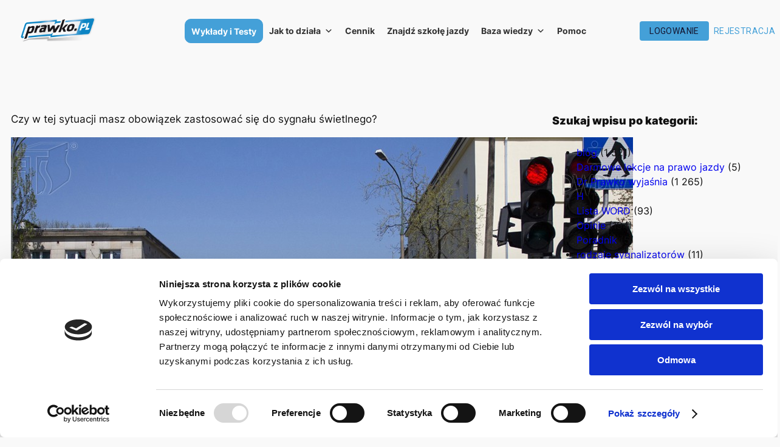

--- FILE ---
content_type: text/css
request_url: https://prawko.pl/wp-content/plugins/prawko-gutenberg-plugin/src/blocks/registration/components/RegisterFormCover/RegisterFormCover.css?ver=6.8.1
body_size: -132
content:
.register_form_cover--wrapper {
	position: absolute;
	width: 100%;
	height: 100%;
	z-index: 5;
}

.register_form_cover--background {
	display: flex;
	flex-direction: column;
	align-items: center;
	justify-content: center;
	position: absolute;
	background: rgba(254, 208, 85, 0.6);
	width: 100%;
	height: 100%;
	z-index: 5;
}

.register_form_cover--circle {
	display: flex;
	flex-direction: row;
	align-items: center;
	justify-content: center;
	background: #ffffff;
	box-shadow: 1px 2px 15px rgba(54, 41, 76, 0.1);
	border-radius: 50%;
}

.register_form_cover--circleChild {
	display: flex;
	flex-direction: row;
	align-items: center;
	justify-content: center;
	height: 100%;
	width: 100%;
	border-radius: 50%;
}

.register_form_cover--successIcon {
	font-size: 40px;
	color: #2ed057;
}

.register_form_cover--failureIcon {
	font-size: 40px;
	color: #d32f2f;
}


--- FILE ---
content_type: text/css
request_url: https://prawko.pl/wp-content/plugins/prawko-gutenberg-plugin/src/blocks/registration/components/Register/components/SocialLoginLink/SocialLoginLink.css?ver=6.8.1
body_size: -67
content:
.social-login-link__button {
	display: flex;
	align-items: center;
	justify-content: center;
	gap: 10px;
	padding: 10px 12px;
	line-height: 1;
	width: 100%;
	min-height: 40px;
	height: 40px;
	font-size: 14px;
	font-weight: 500;
	border-radius: 4px;
	color: rgba(255, 255, 255, 1);
	transition: 0.3s ease;
	cursor: pointer;
	border: none;
	position: relative;
}

.social-login-link__button:hover {
	scale: 1.01;
}

.social-login-link__button svg {
	margin-left: -20px;
	width: 20px;
	height: 20px;
}

.social-login-link__provider-apple {
	background: #000000;
}

.social-login-link__provider-facebook {
	background: #0866ff;
	border: 1px solid #0866ff;
}

.social-login-link__provider-google {
	background: #ffffff;
	border: 1px solid #747775;
	color: #1f1f1f;
}

.social-login-link__loading-wrapper {
	display: flex;
	align-items: center;
	justify-content: center;
	position: absolute;
	top: -1px;
	left: -1px;
	height: 38px;
	width: calc(100% + 1px);
	border-radius: inherit;
	background: #000000;
	border: 1px solid #000000;
}

.social-login-link__loading svg {
	margin-left: initial;
	width: inherit;
	height: inherit;
}

.social-login-link__loading-wrapper-facebook {
	background: #0866ff;
	border: 1px solid #0866ff;
}

.social-login-link__loading-wrapper-facebook svg {
	color: #fff;
}

.social-login-link__loading-wrapper-google {
	background: #ffffff;
	border: 1px solid #747775;
}

.social-login-link__loading-wrapper-google svg {
	color: #1f1f1f;
}

.social-login-link__loading-wrapper-apple .social-login-link__loading {
	color: #ffffff;
}

.social-login-link__button--loading:hover {
	scale: 1;
}

svg.social-login-link__apple-icon {
	height: 40px;
}


--- FILE ---
content_type: text/css
request_url: https://prawko.pl/wp-content/plugins/prawko-gutenberg-plugin/src/blocks/registration/components/Register/components/ActivationSuccess/ActivationSuccess.css?ver=6.8.1
body_size: -442
content:
.activation_success__wrapper {
	display: flex;
	align-items: center;
	justify-content: center;
	text-align: center;
	flex-direction: column;
	gap: 12px;
}


--- FILE ---
content_type: text/css
request_url: https://prawko.pl/wp-content/plugins/prawko-gutenberg-plugin/src/blocks/registration/components/Register/components/RegisterSuccess/RegisterSuccess.css?ver=6.8.1
body_size: -144
content:
.register_success__wrapper {
	display: flex;
	flex-direction: column;
	justify-content: center;
	align-items: center;
	text-align: center;
	gap: 12px;
	width: 100%;
	padding: 24px;
}

.register_success__code-wrapper {
	display: flex;
	flex-direction: row;
	gap: 8px;
	margin: 16px 0 0;
}

.register_success__code-input-wrapper {
	border-radius: 4px;
	border: 1px solid #e7e7e7;
}

.register_success__code-input {
	height: 64px !important;
	min-height: 64px !important;
	max-height: 64px !important;
	width: 48px !important;
	min-width: 48px !important;
	max-width: 48px !important;
	text-align: center;
	text-transform: uppercase;
	padding: 0 !important;
}

.register_success__loader-wrapper {
	position: absolute;
	background: #f5c909;
	width: 100%;
	height: 100%;
	display: flex;
	align-items: center;
	justify-content: center;
	border-radius: inherit;
}

.register_success__error-text {
	color: #d32f2f;
}

@media (max-width: 410px) {
	.register_success__code-input {
		height: 54px !important;
		min-height: 54px !important;
		max-height: 54px !important;
		width: 40px !important;
		min-width: 40px !important;
		max-width: 40px !important;
	}
}

@media (max-width: 409px) {
	.register_success__code-input {
		height: 44px !important;
		min-height: 44px !important;
		max-height: 44px !important;
		width: 30px !important;
		min-width: 30px !important;
		max-width: 30px !important;
	}
}


--- FILE ---
content_type: text/css
request_url: https://prawko.pl/wp-content/plugins/prawko-gutenberg-plugin/src/blocks/registration/components/Register/Register.css?ver=6.8.1
body_size: 127
content:
.register_component__card {
	display: flex;
	flex-direction: row;
	width: 100%;
	max-width: 1000px;
	overflow: hidden;
	z-index: 5;
	border-radius: 10px;
	box-shadow: 1px 2px 15px rgba(54, 41, 76, 0.1);
	position: relative;
	background: #ffffff;
}

.register_component__image-wrapper {
	width: 50%;
	height: auto;
}

.register_component__image {
	min-height: 100%;
	height: 100%;
	width: 100%;
	object-fit: cover;
}

.register_component__form-wrapper {
	display: flex;
	flex-direction: column;
	gap: 12px;
	width: 50%;
	padding: 24px;
}

.register_component__text-wrapper {
	display: flex;
	flex-direction: column;
	gap: 8px;
	text-align: center;
}

.register_component__divider {
	height: 1px;
	width: 100%;
	background: #e7e7e7;
	margin: 0;
	padding: 0;
	border: none;
}

.register_component__form {
	display: flex;
	flex-direction: column;
	gap: 12px;
}

.register_component__form-item-wrapper {
	display: flex;
	gap: 16px;
}

.register_component__button-wrapper {
	display: flex;
	flex-direction: column;
	justify-content: center;
	text-align: center;
	gap: 8px;
}

.register_component__button:hover {
	background: #fccd11 !important;
}

.register_component__xlarge-text {
	font-size: 18px;
	letter-spacing: 0.6px;
	font-weight: 500;
	line-height: 1.3;
	margin: 0;
	padding: 0;
	font-family: Inter, sans-serif;
}

.register_component__large-text {
	font-size: 16px;
	letter-spacing: 0.53px;
	line-height: 1.3;
	margin: 0;
	padding: 0;
}

.register_component__small-text {
	font-size: 12px;
	letter-spacing: 0;
	line-height: 1.3;
	margin: 0;
	padding: 0;
}

.register_component__separator-wrapper {
	display: flex;
	align-items: center;
	justify-content: center;
	position: relative;
}

.register_component__separator-text {
	position: relative;
	z-index: 2;
	padding: 0 10px;
	background: #fff;
}

.register_component__separator {
	position: absolute;
	width: 100%;
	height: 1px;
	left: 0;
	top: 0;
	bottom: 0;
	margin: auto 0;
	background: #e7e7e7;
	border: none;
}

.register_component__link {
	color: #0a7cff;
	font-weight: 500;
}

@media (max-width: 1023px) {
	.register_component__image-wrapper {
		display: none;
	}

	.register_component__form-wrapper {
		width: 100%;
	}
}

@media (max-width: 767px) {
	.register_component__form {
		gap: 6px;
	}

	.register_component__form-item-wrapper {
		flex-direction: column;
		gap: 6px;
	}
}



--- FILE ---
content_type: text/css
request_url: https://prawko.pl/wp-content/plugins/prawko-gutenberg-plugin/src/blocks/user-info-widget/components/UserInfoWidget/UserInfoWidget.css?ver=6.8.1
body_size: 205
content:
.user-info-widget__unauthorized-button-wrapper {
	display: flex;
	justify-content: center;
	gap: 8px;
}

.user-info-widget__unauthorized-button-wrapper a:active, .user-info-widget__unauthorized-button-wrapper a:focus, .user-info-widget__unauthorized-button-wrapper a:hover {
	text-decoration: none;
	color: inherit;
}

.user-info-widget__ripple {
	background-color: #414141 !important;
}

.user-info-widget__menu-button {
	display: flex;
	align-items: center;
	height: 32px;
	gap: 12px !important;
	padding: 4px 4px 4px 8px !important;
	border-radius: 16px !important;
	transition: all 0.2s ease-in-out;
	border: 1px solid #e7e7e7 !important;
	background: #fbfbfb !important;
	color: #141631 !important;
}

.user-info-widget__menu-button-without-firstname {
	flex-direction: row;
	justify-content: center !important;
	height: 32px !important;
	width: 32px !important;
	min-width: 32px !important;
	gap: 0;
	padding: 0 !important;
}

.user-info-widget__menu-button:hover {
	background: rgb(233 233 233 / 75%) !important;
}

.user-info-widget__avatar {
	width: 26px;
	height: 26px;
	border-radius: 50%;
	overflow: hidden;
}

.user-info-widget__username {
	text-transform: capitalize;
}

.user-info-widget__popover {
	width: 210px;
	padding: 8px;
	border-radius: 8px !important;
	background: #fbfbfb !important;
	box-shadow: 0 0 0 1px rgba(0, 0, 0, 0.1), 0 4px 8px rgba(0, 0, 0, 0.1) !important;
}

.user-info-widget__navigation {
	display: flex;
	flex-direction: column;
	gap: 8px;
}

.user-info-widget__icon {
	height: 24px;
	width: 24px;
}

.user-info-widget__link {
	display: flex;
	align-items: center;
	gap: 8px;
	padding: 4px;
	border-radius: 4px;
	transition: background 0.1s ease-in-out;
	border: none;
	background: unset;
	text-decoration: none;
}

.user-info-widget__link-text {
	color: #141631;
}

.user-info-widget__link:hover {
	background: rgb(233 233 233 / 75%);
	cursor: pointer;
}

.user-info-widget__logout-button {
	display: flex;
	align-items: center;
	justify-content: center;
	color: #fff;
}

.user-info-widget__logout-button:hover {
	background: #fbebec;
}

.user-info-widget__circular-progress {
	display: none !important;
}

@media (max-width: 1023px) {
	.user-info-widget__menu-button {
		width: 32px;
		height: 32px;
		min-width: 32px !important;
		padding: 4px !important;
	}

	.user-info-widget__username {
		display: none;
	}

	.user-info-widget__skeleton {
		display: none !important;
	}

	.user-info-widget__circular-progress {
		display: block !important;
	}

	.user-info-widget__hidden-on-loading-mobile {
		display: none !important;
	}
}


--- FILE ---
content_type: text/css
request_url: https://prawko.pl/wp-content/plugins/prawko-gutenberg-plugin/src/blocks/user-info-widget/components/PhoneNumberBonus/PhoneNumberBonus.css?ver=6.8.1
body_size: -346
content:
.phone-number-bonus__code-input-wrapper {
	border-radius: 4px;
	border: 1px solid #e7e7e7;
}

.phone-number-bonus__code-input {
	height: 56px !important;
	min-height: 56px !important;
	max-height: 56px !important;
	width: 48px !important;
	min-width: 48px !important;
	max-width: 48px !important;
	text-align: center;
	text-transform: uppercase;
	padding: 0 !important;
}

@media (max-width: 410px) {
	.phone-number-bonus__code-input {
		width: 40px !important;
		min-width: 40px !important;
		max-width: 40px !important;
	}
}



--- FILE ---
content_type: text/css
request_url: https://prawko.pl/wp-content/plugins/prawko-gutenberg-plugin/src/blocks/theory-course/components/TheoryCourse/TheoryCourse.css?ver=6.8.1
body_size: 492
content:
:root {
	--color-green: #32ad33;
	--color-orange: #f79a15;
	--category-item-radius: 34px;
}

main {
	min-height: 260px;
}

.learn-top-bar {
	background: #f0f0f0;
	color: #000;
}

.btn.category,
.btn.buy {
	margin-top: -2px;
	padding: 10px 13px;
	color: #fff;
}

.btn.category {
	background: var(--color-green);
}

.btn.buy {
	background: #f74b15;
}
.category-nav a.btn.buy{
	background: #f74b15;
}

.btn.category,
.dropdown-menu.category {
	min-width: 50px;
}

.dropdown-menu.category li {
	padding: 5px;
}

.category-nav,
.demo-notice {
	height: 50px;
	line-height: 50px;
	text-align: center;
}

.category-nav > .category-text {
	margin-right: 10px;
}

.category-nav > ul {
	display: inline-block;
	margin-bottom: 0;
}
.notice-text {
	padding-right: 10px;
}

.demo-notice-text{
	padding-top:2px;
}

.skeleton {
	--color-primary-main: #D7D7D9;
	--color-primary-dark: #C6D2DC;
	--margin-top: 17px;
	display: flex;
	flex-direction: column;
	height: calc(100vh - var(--margin-top));
	margin-top: var(--margin-top);
}

.skeleton > .header {
	flex: 0 52px;
}

.skeleton > .main {
	display: flex;
	flex: 1;
	flex-direction: row;
	align-items: stretch;
}

.skeleton .process-navigation {
	display: flex;
	flex: 7;
	height: 106px;
}

.skeleton .content {
	display: flex;
	flex: 13;
	flex-direction: column;
	justify-content: space-between;
}

.skeleton .slide-pane {
	flex-grow: 1;
}

.skeleton .tabs {
	flex: 0 36px;
}

.skeleton .loading-progress {
	flex: 0 5px;
	width: 0;
	animation-name: skeleton-loading-progress;
	animation-duration: 30s;
	animation-fill-mode: forwards;
	transition: width;
}

.skeleton .slide-header {
	flex: 0 62px;
	background: #f1f1f1;
}

.skeleton .slide-navigation {
	flex: 0 52px;
}

.skeleton .background-gradient {
	background: var(--color-primary-main);
	background: linear-gradient(to right,
	var(--color-primary-main) 0%,
	var(--color-primary-dark) 100%
	);
}

.skeleton .background-gradient-inverse {
	background: var(--color-primary-main);
	background: linear-gradient(to right,
	var(--color-primary-dark) 0%,
	var(--color-primary-main) 100%
	);
}

.skeleton .background-plain {
	background: var(--color-primary-main);
}

.skeleton .visible-mobile {
	display: block;
}

.skeleton .hidden-mobile {
	display: none;
}

@keyframes skeleton-loading-progress {
	0% {
		width: 0;
	}

	100% {
		width: 95%;
	}
}

@media screen and (min-width: 600px) {
	.skeleton .content {
		margin: 0 8px 0 16px;
	}

	.skeleton .loading-progress {
		margin-top: 2px;
	}

	.skeleton .process-navigation {
		margin: 0 16px 0 8px;
	}

	.skeleton .hidden-mobile {
		display: block;
	}

	.skeleton .visible-mobile {
		display: none;
	}
}

.web-app-wrapper {
	width: 100%;
	height: 100%;
}

.menu--hidden {
	/*display: none !important;*/
}

button.advBtn {
	line-height: 28px;
}

a {
	text-decoration: none !important;
}

a:hover, button:hover {
	cursor: pointer !important;
}


--- FILE ---
content_type: text/css
request_url: https://prawko.pl/wp-content/plugins/prawko-gutenberg-plugin/src/blocks/activate-account/components/ActivateAccount/ActivateAccount.css?ver=6.8.1
body_size: 277
content:
.activate-account_component__card {
	display: flex;
	flex-direction: row;
	width: 100%;
	max-width: 1000px;
	overflow: hidden;
	z-index: 5;
	border-radius: 10px;
	box-shadow: 1px 2px 15px rgba(54, 41, 76, 0.1);
	position: relative;
	background: #ffffff;
}

.activate-account_component__image-wrapper {
	width: 50%;
	height: auto;
}

.activate-account_component__image {
	min-height: 100%;
	height: 100%;
	width: 100%;
	object-fit: cover;
}

.activate-account_component__form-wrapper {
	display: flex;
	flex-direction: column;
	gap: 12px;
	width: 50%;
	padding: 24px;
}

.activate-account_component__text-wrapper {
	display: flex;
	flex-direction: column;
	gap: 8px;
	text-align: center;
}

.activate-account_component__divider {
	height: 1px;
	width: 100%;
	background: #e7e7e7;
	margin: 0;
	padding: 0;
	border: none;
}

.activate-account_component__form {
	display: flex;
	flex-direction: column;
	gap: 12px;
}

.activate-account_component__form-item-wrapper {
	display: flex;
	gap: 16px;
}

.activate-account_component__button-wrapper {
	display: flex;
	flex-direction: column;
	justify-content: center;
	text-align: center;
	gap: 8px;
}

.activate-account_component__button {
	color: #141631 !important;
	background: #f5c909 !important;
	font-weight: 500;
}

.activate-account_component__button:hover {
	background: #fccd11 !important;
}

.activate-account_component__xlarge-text {
	font-size: 18px;
	letter-spacing: 0.6px;
	font-weight: 500;
	line-height: 1.3;
	margin: 0;
	padding: 0;
}

.activate-account_component__large-text {
	font-size: 16px;
	letter-spacing: 0.53px;
	line-height: 1.3;
	margin: 0;
	padding: 0;
}

.activate-account_component__small-text {
	font-size: 12px;
	letter-spacing: 0;
	line-height: 1.3;
	margin: 0;
	padding: 0;
}

@media (max-width: 1023px) {
	.activate-account_component__image {
		display: none;
	}

	.activate-account_component__form-wrapper {
		width: 100%;
	}
}

@media (max-width: 767px) {
	.activate-account_component__form {
		gap: 6px;
	}

	.activate-account_component__form-item-wrapper {
		flex-direction: column;
		gap: 6px;
	}
}

.activate-account_success__wrapper {
	display: flex;
	flex-direction: column;
	justify-content: center;
	align-items: center;
	text-align: center;
	gap: 12px;
	width: 100%;
	padding: 24px;
}

.activate-account_success__code-wrapper {
	display: flex;
	flex-direction: row;
	gap: 8px;
	margin: 16px 0 0;
}

.activate-account_success__code-input-wrapper {
	border-radius: 4px;
	border: 1px solid #e7e7e7;

}

.activate-account_success__code-input {
	height: 64px !important;
	min-height: 64px !important;
	max-height: 64px !important;
	width: 48px !important;
	min-width: 48px !important;
	max-width: 48px !important;
	text-align: center;
	text-transform: uppercase;
	padding: 0 !important;
}

.activate-account_success__error-text {
	color: #d32f2f;
}

@media (max-width: 410px) {
	.activate-account_success__code-input {
		height: 54px !important;
		min-height: 54px !important;
		max-height: 54px !important;
		width: 40px !important;
		min-width: 40px !important;
		max-width: 40px !important;
	}
}

@media (max-width: 409px) {
	.activate-account_success__code-input {
		height: 44px !important;
		min-height: 44px !important;
		max-height: 44px !important;
		width: 30px !important;
		min-width: 30px !important;
		max-width: 30px !important;
	}
}

.activate-account_loading-button-wrapper {
	position: absolute;
	top: 0;
	left: 0;
	border-radius: inherit;
	background: #fff;
	width: 100%;
	height: 100%;
	display: flex;
	align-items: center;
	justify-content: center;
}

.activate-account_loading-button-wrapper svg {
	color: #000;
}


--- FILE ---
content_type: text/css
request_url: https://prawko.pl/wp-content/plugins/prawko-gutenberg-plugin/src/blocks/user-profile/components/InviteUser/InviteUser.css?ver=6.8.1
body_size: -315
content:
.invite-user__text-button {
	color: rgb(20, 22, 49) !important;
	border: 1px solid rgba(20, 22, 49, 0.5) !important;
	background: rgba(0, 0, 0, 0) !important;
}

.invite-user__text-button:hover {
	border: 1px solid rgb(20, 22, 49) !important;
	background: rgba(20, 22, 49, 0.04) !important;
}

.invite-user__button {
	display: flex !important;
	align-items: center !important;
	justify-content: flex-start !important;
	gap: 8px;
	padding-left: 8px !important;
	padding-right: 8px !important;
}

.invite-user__icon {
	display: flex;
	align-items: center;
	justify-content: center;
	width: 30px;
	height: 30px;
}


--- FILE ---
content_type: text/css
request_url: https://prawko.pl/wp-content/plugins/prawko-gutenberg-plugin/src/blocks/user-profile/components/UserProfile/UserProfile.css?ver=6.8.1
body_size: 70
content:
.entry-content.wp-block-post-content.has-global-padding.is-layout-constrained.wp-block-post-content-is-layout-constrained {
	padding: 0 !important;
}

.user-profile__profile-card-wrapper {
	display: flex;
	flex-direction: column;
	width: 100%;
}

.user-profile__section {
	box-sizing: border-box;
	display: flex;
	justify-content: center;
	gap: 20px;
	height: 100%;
	width: 100%;
	max-width: 1440px;
	padding: 2rem 10rem;
}

.user-profile__wrapper {
	display: flex;
	flex-direction: column;
	height: 100%;
	width: 100%;
	gap: 24px;
}

.user-profile__sidebar {
	width: 280px;
}

.user-profile__card {
	display: flex;
	align-items: center;
	justify-content: flex-start;
	gap: 15px;
	width: 100%;
}

.user-profile__icon-wrapper {
	display: flex;
	justify-content: center;
	align-items: center;
	position: relative;
	height: 112px;
	width: 112px;
	border: 2px solid #f5c909;
	border-radius: 50%;
	transition: all 0.2s ease-in-out;
}

.user-profile__icon {
	height: calc(100% + 22px) !important;
	width: calc(100% + 22px) !important;
	color: #141631 !important;
}

.user-profile__text-wrapper {
	display: flex;
	flex-direction: column;
	gap: 4px;
}

.user-profile__tabs-wrapper {
	width: 100%;
}

.user-profile__tab-panel {
	width: 100%;
}

@media (max-width: 1279px) {
	.user-profile__section {
		padding: 2rem 3rem;
	}
}

@media (max-width: 1023px) {
	.user-profile__sidebar {
		display: none;
	}
}


.user-profile__badge span {
	font-size: 0.6rem;
}

@media (min-width: 767px) {
	.user-profile__mobile-badge {
		display: none !important;
	}
}

@media (max-width: 767px) {
	.user-profile__desktop-badge {
		display: none !important;
	}

	.user-profile__profile-card-wrapper {
		gap: 16px;
		padding-bottom: 16px;
		box-shadow: rgba(27, 31, 35, 0.04) 0 1px 0, rgba(255, 255, 255, 0.25) 0 1px 0 inset;
	}

	.user-profile__section {
		padding: 24px;
	}

	.user-profile__card {
		padding: 0;
	}

	.user-profile__image-wrapper {
		height: 64px;
		width: 64px;
	}

	.user-profile__tab-panel {
		padding: 0 24px 24px;
	}
}


--- FILE ---
content_type: text/css
request_url: https://prawko.pl/wp-content/plugins/prawko-gutenberg-plugin/src/blocks/user-profile/components/UserProfile/components/UserProfileSecurity/UserProfileSecurity.css?ver=6.8.1
body_size: -363
content:
.user-profile-security__form {
	display: flex;
	flex-direction: column;
	gap: 16px;
	padding: 16px 0;
}

.user-profile-security__button-wrapper {
	display: flex;
	flex-direction: column;
	width: 100%;
	gap: 8px;
}


--- FILE ---
content_type: text/css
request_url: https://prawko.pl/wp-content/plugins/prawko-gutenberg-plugin/src/blocks/user-profile/components/UserProfile/components/UserProfilePersonalData/UserProfilePersonalData.css?ver=6.8.1
body_size: -311
content:
.user-profile-personal-data__form {
	display: flex;
	flex-direction: column;
	gap: 32px;
	padding: 16px 0;
	width: 100%;
	position: relative;
}

.user-profile-personal-data__button-wrapper {
	display: flex;
	flex-direction: column;
	width: 100%;
	gap: 8px;
}

.user-profile-personal-data__loader {
	display: flex;
	flex-direction: row;
	align-items: center;
	justify-content: center;
	position: absolute;
	top: 0;
	left: 0;
	width: 100%;
	height: 100%;
	background: rgba(251, 251, 251, 0.8);
	z-index: 5;
}


--- FILE ---
content_type: text/css
request_url: https://prawko.pl/wp-content/plugins/prawko-gutenberg-plugin/src/blocks/user-profile/components/UserProfile/components/UserProfileSettings/UserProfileSettings.css?ver=6.8.1
body_size: -292
content:
.user-profile-security__wrapper {
	display: flex;
	flex-direction: column;
  gap: 8px;
  padding-top: 16px;
  position: relative;
}

.user-profile-security__submit {
  margin-top: 16px !important;
}

.user-profile-security__loader {
	display: flex;
	justify-content: center;
	align-items: center;
  position: absolute;
  top: 0;
  left: 0;
  width: 100%;
  height: 100%;
	background: rgba(251, 251, 251, 0.8);
  z-index: 5;
}


--- FILE ---
content_type: text/css
request_url: https://prawko.pl/wp-content/plugins/prawko-gutenberg-plugin/src/blocks/user-profile/components/UserProfile/components/UserProfileInvites/UserProfileInvites.css?ver=6.8.1
body_size: -199
content:
.user-profile-invites__wrapper {
	display: flex;
	flex-direction: column;
	gap: 20px;
}

.user-profile-invites__title-skeleton {
	width: 250px;
	max-width: 100%;
}

.user-profile-invites__divider {
	width: 100%;
	height: 1px;
	background: #e7e7e7;
	border: none;
}

.user-profile-invites__description-skeleton {
	width: 400px;
	max-width: 100%;
}

.user-profile-invites__invite-skeleton-wrapper {
	display: flex;
	align-items: center;
	justify-content: space-between;
}

.user-profile-invites__invite-skeleton-text-wrapper {
	display: flex;
	align-items: center;
	gap: 8px;
}

.user-profile-invites__invite-skeleton-email {
	width: 200px;
	max-width: 100%;
	border-radius: 4px;
}

.user-profile-invites__invite-skeleton-date {
	width: 120px;
	max-width: 100%;
	border-radius: 4px;
}

.user-profile-invites__invite-item {
	display: flex;
	align-items: center;
	justify-content: space-between;
}

.user-profile-invites__invite-item-text-wrapper {
	display: flex;
	align-items: center;
	gap: 8px;
}


--- FILE ---
content_type: text/css
request_url: https://prawko.pl/wp-content/plugins/prawko-gutenberg-plugin/src/blocks/user-profile/components/UserProfile/components/UserProfileOrders/UserProfileOrders.css?ver=6.8.1
body_size: -213
content:
.user-profile-orders__container {
	border-radius: 4px;
	border: 1px solid #e7e7e7;
	overflow-x: auto;
}

.user-profile-orders__cell {
	white-space: nowrap !important;
	padding-top: 8px !important;
	padding-bottom: 8px !important;
	min-height: 48px !important;
	height: 48px !important;
	box-sizing: border-box !important;
}

.user-profile-orders__orderStatus {
	width: fit-content;
	padding: 4px 8px;
	border-radius: 4px;
}

.user-profile-orders__new {
	background: #fed055;
}

.user-profile-orders__received_payment {
	background: #fed055;
}

.user-profile-orders__awaiting_payment {
	background: #fed055;
}

.user-profile-orders__failed_payment {
	background: #d32f2f;
	color: #ffffff;
}

.user-profile-orders__completed {
	background: #2ed057;
}


--- FILE ---
content_type: text/css
request_url: https://prawko.pl/wp-content/plugins/prawko-gutenberg-plugin/src/blocks/reset-password/components/RemindPassword/RemindPassword.css?ver=6.8.1
body_size: -376
content:
.remind-password_loading-button-wrapper {
	position: absolute;
	top: 0;
	left: 0;
	border-radius: inherit;
	background: #f5c909;
	width: 100%;
	height: 100%;
	display: flex;
	align-items: center;
	justify-content: center;
}

.remind-password_loading-button-wrapper svg {
	color: #000;
}


--- FILE ---
content_type: text/css
request_url: https://prawko.pl/wp-content/plugins/prawko-gutenberg-plugin/src/blocks/reset-password/components/ResetPassword/ResetPassword.css?ver=6.8.1
body_size: -90
content:
.reset-password-component {
	padding: 16px;
	box-sizing: border-box;
}

.reset-password_loading-button-wrapper svg {
	color: #000;
}

.reset-password_success__wrapper {
	display: flex;
	flex-direction: column;
	justify-content: center;
	align-items: center;
	text-align: center;
	gap: 12px;
	width: 100%;
	padding: 24px;
}

.reset-password__xlarge-text {
	font-size: 18px;
	letter-spacing: 0.6px;
	font-weight: 500;
	line-height: 1.3;
	margin: 0;
	padding: 0;
}

.reset-password__code-input-wrapper {
	border-radius: 4px;
	border: 1px solid #e7e7e7;

}

.reset-password__code-input {
	height: 64px !important;
	min-height: 64px !important;
	max-height: 64px !important;
	width: 48px !important;
	min-width: 48px !important;
	max-width: 48px !important;
	text-align: center;
	text-transform: uppercase;
	padding: 0 !important;
}


@media (max-width: 410px) {
	.reset-password__code-input {
		height: 54px !important;
		min-height: 54px !important;
		max-height: 54px !important;
		width: 40px !important;
		min-width: 40px !important;
		max-width: 40px !important;
	}
}

@media (max-width: 409px) {
	.reset-password__code-input {
		height: 44px !important;
		min-height: 44px !important;
		max-height: 44px !important;
		width: 30px !important;
		min-width: 30px !important;
		max-width: 30px !important;
	}
}


--- FILE ---
content_type: text/css
request_url: https://prawko.pl/wp-content/plugins/prawko-gutenberg-plugin/src/blocks/coupons/components/Coupons/Coupons.css?ver=6.8.1
body_size: -373
content:
.coupons-component {
	box-sizing: border-box;
	padding: 16px;
}

.coupons__card {
	border: 1px solid #e7e7e7;
	border-radius: 4px;
}

.coupons__card-header {
	background: #f6c90a;
	border-bottom: 1px solid #e7e7e7;
	border-top-left-radius: 4px;
	border-top-right-radius: 4px;
}


--- FILE ---
content_type: text/css
request_url: https://prawko.pl/wp-content/plugins/prawko-gutenberg-plugin/src/blocks/search/components/SearchInput/SearchInput.css?ver=6.8.1
body_size: 53
content:
.search-input__wrapper {
	display: flex;
	flex-direction: row;
	align-items: center;
	justify-content: center;
	height: 40px;
	background: #ffffff;
	border-radius: 5px;
	position: relative;
	font-weight: 400;
	color: #141631;
	width: 100%;
	overflow: hidden;
	box-shadow: 0 4px 4px 0 rgba(223, 223, 223, 0.25);
	box-sizing: border-box;
}

.search-input__wrapper-open {
	border-bottom-left-radius: 0 !important;
	border-bottom-right-radius: 0 !important;
}

.search-input__autocomplete {
	height: 100% !important;
}

.search-input__listbox {
	display: flex !important;
	flex-direction: column !important;
	padding: 0 0 16px !important;
	background: #ffffff !important;
	max-height: unset !important;
}

.search-input__paper {
	box-shadow: 0 4px 4px 0 rgba(223, 223, 223, 0.75) !important;
}

.search-input__paper-open {
	border-top-left-radius: 0 !important;
	border-top-right-radius: 0 !important;
}

.search-input__popper {
	z-index: 1000 !important;
}

.search-input__input-wrapper {
	display: flex;
	flex-direction: row;
	align-items: center;
	height: 100%;
}

.search-input__icon {
	margin: 0 12px;
	min-width: 24px;
	min-height: 24px;
	height: 24px;
	width: 24px;
}

.search-input__label {
	display: none;
}

.search-input__input {
	height: 100%;
	width: 100%;
	border: none;
}

.search-input__input::placeholder {
	opacity: 1;
	color: rgba(20, 22, 49, 1);
	font-size: 14px;
	font-weight: 500;
	font-style: normal;
	letter-spacing: 0;
	text-align: left;
	line-height: 1;
}

.search-input__input:focus {
	outline: none;
}

.search-input__autocomplete-placeholder {
	font-size: 14px;
	color: #9b9b9f;
	margin: 0;
}

@media (max-width: 767px) {
	.search-input__listbox {
		gap: 10px;
	}

	.search-input__autocomplete-placeholder {
		font-size: 12px;
	}
}

@media (max-width: 500px) {
	.search-input__icon {
		margin: 0 8px;
		min-width: 20px;
		min-height: 20px;
		height: 20px;
		width: 20px;
	}
}


--- FILE ---
content_type: text/css
request_url: https://prawko.pl/wp-content/plugins/prawko-gutenberg-plugin/src/blocks/search/components/SearchInputGroup/SearchInputGroup.css?ver=6.8.1
body_size: -123
content:
.search-input-group__wrapper {
	display: flex;
	flex-direction: column;
	gap: 8px;
	box-sizing: border-box;
}

.search-input-group__header {
	display: flex;
	flex-direction: row;
	align-items: center;
	gap: 8px;
	padding: 16px 24px 8px;
	box-sizing: border-box;
}

.search-input-group__title {
	font-size: 18px;
	line-height: 1.2;
	font-weight: 600;
	margin: 0;
	box-sizing: border-box;
}

.search-input-group__separator {
	border: none;
	opacity: 0.3;
	height: 1px;
	min-height: 1px;
	max-height: 1px;
	margin: 0 auto;
	width: calc(100% - 48px);
	background: #141631;
	box-sizing: border-box;
}

.search-input-group__children {
	display: flex;
	flex-direction: column;
	align-items: flex-start;
	padding: 0 16px;
	gap: 8px;
	box-sizing: border-box;
}

@media (max-width: 767px) {
	.search-input-group__header {
		padding: 8px 20px;
	}

	.search-input-group__header svg {
		height: 15px;
		width: auto;
	}

	.search_result_list__title-text {
		font-size: 16px;
	}

	.search-input-group__separator {
		width: calc(100% - 40px);
	}
}


--- FILE ---
content_type: text/css
request_url: https://prawko.pl/wp-content/plugins/prawko-gutenberg-plugin/src/blocks/search/components/SearchInputOption/SearchInputOption.css?ver=6.8.1
body_size: 81
content:
.search-input-option__link {
	display: flex;
	flex-direction: column;
	gap: 6px;
	padding: 8px;
	border-radius: 4px;
	text-decoration: none;
	transition: background 0.2s ease-in-out;
	color: #141631;
	width: 100%;
	box-sizing: border-box;
}

.search-input-option__link:hover {
	background: #fbfbfb;
	cursor: pointer;
	transition: background 0.2s ease-in-out;
}

.search-input-option__link:focus {
	text-decoration: none;
	background: rgb(233 233 233 / 75%);
	transition: background 0.2s ease-in-out;
}

.search-input-option__title {
	line-height: 1;
	letter-spacing: 0;
	font-size: 16px;
	font-weight: 700;
	color: #141631;
	box-sizing: border-box;
	margin: 0;
}

.search-input-option__subtitle {
	line-height: 1;
	letter-spacing: 0;
	font-size: 14px;
	font-weight: 400;
	color: #141631;
	box-sizing: border-box;
	margin: 0;
}

.search-input-option__show-more-button {
	display: flex;
	flex-direction: row;
	align-items: center;
	width: calc(100% - 48px);
	gap: 10px;
	margin: 0 8px;
	color: rgba(20, 22, 48, 0.59);
	font-size: 14px;
	font-style: normal;
	font-weight: 400;
	line-height: normal;
	background: none;
	padding: 0;
	border: none;
	transition: all 0.1s ease-in-out;
	box-sizing: border-box;
	text-decoration: none;
	cursor: pointer;
}

.search-input-option__show-more-button-wrapper {
	display: flex;
	flex-direction: row;
	align-items: center;
	gap: 10px;
}

.search-input-option__show-more-button p,
.search-input-option__show-more-button svg path {
	transition: 0.1s all ease-in-out;
	color: #878787;
	fill: #878787;
}

.search-input-option__show-more-button:hover p,
.search-input-option__show-more-button:hover svg path,
.search-input-option__show-more-button:focus p,
.search-input-option__show-more-button:focus svg path {
	color: #141631;
	fill: #141631;
	fill-opacity: 1;
	cursor: pointer;
	transition: all 0.1s ease-in-out;
}

.search-input-option__show-more-text {
	line-height: 1;
	letter-spacing: 0;
	font-size: 14px;
	font-weight: 400;
	color: #878787;
	box-sizing: border-box;
	margin: 0;
}

.search-input-option__separator {
	border: none;
	background: #9b9b9f;
	opacity: 0.3;
	height: 1px;
	min-height: 1px;
	max-height: 1px;
	margin: 0 auto;
	width: calc(100% - 16px);
	box-sizing: border-box;
}

@media (max-width: 767px) {
	.search-input-option__link {
		padding: 4px;
	}

	.search-input-option__show-more-button {
		width: calc(100% - 32px);
		margin: 0 4px;
		font-size: 12px;
	}

	.search-input-option__separator {
		width: calc(100% - 8px);
	}
}


--- FILE ---
content_type: text/css
request_url: https://prawko.pl/wp-content/plugins/prawko-gutenberg-plugin/src/blocks/shared/components/Input/Input.css?ver=6.8.1
body_size: -392
content:
.input__asterisk {
	color: #d32f2f;
}


--- FILE ---
content_type: text/css
request_url: https://prawko.pl/wp-content/plugins/prawko-gutenberg-plugin/src/blocks/shared/components/Badge/Badge.css?ver=6.8.1
body_size: -249
content:
.badge__container {
	display: flex;
	justify-content: center;
	align-items: center;
  gap: 4px;
  border-radius: 4px;
  width: fit-content;
  padding: 4px 8px;
  text-transform: uppercase;
  color: #fed055;
  background: rgba(254, 208, 85, 0.3);
  white-space: nowrap;
}

.badge__primary {
  color: #141631;
  background: #fed055;
}

.badge__secondary {
  color: #ffffff;
  background: #141631;
}

.badge__tertiary {
  color: #ffffff;
  background: #2ed057;
}


--- FILE ---
content_type: text/css
request_url: https://prawko.pl/wp-content/plugins/prawko-gutenberg-plugin/src/blocks/shared/components/Button/Button.css?ver=6.8.1
body_size: -314
content:
.button__loader-wrapper {
	display: flex;
	flex-direction: column;
	align-items: center;
	justify-content: center;
	position: absolute;
	top: 0;
	left: 0;
	width: 100%;
	height: 100%;
	background: inherit;
	border-radius: inherit;
	color: #141631;
}

.button__disabled {
	color: rgba(255, 255, 255, 0) !important;
}


--- FILE ---
content_type: text/css
request_url: https://prawko.pl/wp-content/plugins/prawko-gutenberg-plugin/src/blocks/shared/components/LoginButton/LoginButton.css?ver=6.8.1
body_size: -463
content:
.loading-button__loading {
	background: #F5C909 !important;
}


--- FILE ---
content_type: text/css
request_url: https://prawko.pl/wp-content/plugins/prawko-gutenberg-plugin/src/blocks/shared/components/Tabs/components/ScrollShadow/ScrollShadow.css?ver=6.8.1
body_size: -317
content:
.scroll-shadow__root {
	position: absolute;
	height: 100%;
	z-index: 1;
	width: 64px;
	pointer-events: none;
	touch-action: none;
}

.scroll-shadow__left {
	display: flex;
	flex-direction: row;
	align-items: center;
	justify-content: flex-start;
	left: 0;
	background: linear-gradient(to left, rgba(251, 251, 251, 0), #fbfbfb);
}

.scroll-shadow__right {
	display: flex;
	flex-direction: row;
	align-items: center;
	justify-content: flex-start;
	right: 0;
	background: linear-gradient(to right, rgba(251, 251, 251, 0), #fbfbfb);
}


--- FILE ---
content_type: text/css
request_url: https://prawko.pl/wp-content/plugins/prawko-gutenberg-plugin/src/blocks/shared/components/Tabs/components/TabPanel/TabPanel.css?ver=6.8.1
body_size: -447
content:
.tab-panel__root {
	height: 100%;
	width: 100%;
}

.tab-panel__hidden {
	display: none !important;
}


--- FILE ---
content_type: text/css
request_url: https://prawko.pl/wp-content/plugins/prawko-gutenberg-plugin/src/blocks/shared/components/Tabs/Tabs.css?ver=6.8.1
body_size: -70
content:
.tabs__root {
	background: #F6F6F6 !important;
	position: relative !important;
}

.tabs__indicator {
	background: #F5C909 !important;
}

.tabs__tab-root {
	transition: color 0.2s ease-in-out, background 0.2s ease-in-out, border 0.2s ease-in-out;
}

.tabs__tab-text {
	color: #cccccc !important;
}

.tabs__tab-text.MuiTouchRipple-root {
	color: #cccccc !important;
}

.tabs__tab-text.Mui-selected {
	color: #141631 !important;
}

.tabs__divider-tab {
	min-width: 1px !important;
	max-width: 1px !important;
	width: 1px !important;
	padding: 0 !important;
}

.tabs__divider-tab:hover {
	cursor: default !important;
}

.tabs__divider {
	width: 1px;
	height: 25px;
	background: #e7e7e7;
	margin: auto;
	position: absolute;
	left: 0;
	top: 0;
	bottom: 0;
	right: 0;
	border: none;
}

@media (max-width: 1023px) {
	.tabs__root {
		background: transparent !important;
		min-height: 28px !important;
		max-height: 28px;
		height: 28px;
	}

	.tabs__indicator {
		display: none !important;
	}

	.tabs__tab-root {
		height: 28px !important;
		min-height: 28px !important;
		max-height: 28px !important;
		white-space: nowrap !important;
		max-width: fit-content !important;
		background: transparent !important;
		border: 1px solid rgba(0, 0, 0, 0.12) !important;
		border-radius: 100px !important;
	}

	.tabs__tab-text {
		color: rgb(20, 22, 49) !important;
	}

	.tabs__tab-selected {
		border: 1px solid #f5c909 !important;
		background: #f5c909 !important;
	}

	.tabs__divider-tab {
		min-width: 8px !important;
	}

	.tabs__divider {
		display: none !important;
	}
}


--- FILE ---
content_type: text/css
request_url: https://prawko.pl/wp-content/plugins/prawko-gutenberg-plugin/src/blocks/shared/styles/mui.css?ver=6.8.1
body_size: -288
content:
.MuiCircularProgress-colorPrimary {
	color: #141631 !important;
}

.Mui-focused .MuiOutlinedInput-notchedOutline {
	border-color: #141631 !important;
}

.MuiFormLabel-root.Mui-focused {
	color: #141631 !important;
}

.Mui-error .MuiOutlinedInput-notchedOutline {
	border-color: rgb(211, 47, 47) !important;
}

.MuiFormLabel-root.Mui-focused.Mui-error {
	color: rgb(211, 47, 47) !important;
}

.elearningApp .exam .topBar .typeBar ul li a, .elearningApp .exam .topBar .typeBar ul li button {
	font-size: 16px !important;
}


--- FILE ---
content_type: text/css
request_url: https://prawko.pl/wp-content/themes/prawko-child-theme/style.css?ver=6.8.1
body_size: -381
content:
/*
 Theme Name:   prawko-child-theme
 Description:  prawko-child-theme
 Template:     twentytwentyfour
 Text Domain:  prawko-child-theme
*/


--- FILE ---
content_type: text/javascript
request_url: https://prawko.pl/wp-content/plugins/prawko-gutenberg-plugin/build/blocks/user-info-widget/view.js?ver=c5049ca988e8032cd485
body_size: 183542
content:
(()=>{var e={5655:(e,t,n)=>{"use strict";n.d(t,{A:()=>re});var r=function(){function e(e){var t=this;this._insertTag=function(e){var n;n=0===t.tags.length?t.insertionPoint?t.insertionPoint.nextSibling:t.prepend?t.container.firstChild:t.before:t.tags[t.tags.length-1].nextSibling,t.container.insertBefore(e,n),t.tags.push(e)},this.isSpeedy=void 0===e.speedy||e.speedy,this.tags=[],this.ctr=0,this.nonce=e.nonce,this.key=e.key,this.container=e.container,this.prepend=e.prepend,this.insertionPoint=e.insertionPoint,this.before=null}var t=e.prototype;return t.hydrate=function(e){e.forEach(this._insertTag)},t.insert=function(e){this.ctr%(this.isSpeedy?65e3:1)==0&&this._insertTag(function(e){var t=document.createElement("style");return t.setAttribute("data-emotion",e.key),void 0!==e.nonce&&t.setAttribute("nonce",e.nonce),t.appendChild(document.createTextNode("")),t.setAttribute("data-s",""),t}(this));var t=this.tags[this.tags.length-1];if(this.isSpeedy){var n=function(e){if(e.sheet)return e.sheet;for(var t=0;t<document.styleSheets.length;t++)if(document.styleSheets[t].ownerNode===e)return document.styleSheets[t]}(t);try{n.insertRule(e,n.cssRules.length)}catch(e){}}else t.appendChild(document.createTextNode(e));this.ctr++},t.flush=function(){this.tags.forEach((function(e){var t;return null==(t=e.parentNode)?void 0:t.removeChild(e)})),this.tags=[],this.ctr=0},e}(),o=Math.abs,i=String.fromCharCode,a=Object.assign;function s(e){return e.trim()}function l(e,t,n){return e.replace(t,n)}function d(e,t){return e.indexOf(t)}function u(e,t){return 0|e.charCodeAt(t)}function c(e,t,n){return e.slice(t,n)}function p(e){return e.length}function f(e){return e.length}function h(e,t){return t.push(e),e}var m=1,g=1,y=0,v=0,$=0,b="";function x(e,t,n,r,o,i,a){return{value:e,root:t,parent:n,type:r,props:o,children:i,line:m,column:g,length:a,return:""}}function w(e,t){return a(x("",null,null,"",null,null,0),e,{length:-e.length},t)}function S(){return $=v>0?u(b,--v):0,g--,10===$&&(g=1,m--),$}function A(){return $=v<y?u(b,v++):0,g++,10===$&&(g=1,m++),$}function P(){return u(b,v)}function C(){return v}function E(e,t){return c(b,e,t)}function k(e){switch(e){case 0:case 9:case 10:case 13:case 32:return 5;case 33:case 43:case 44:case 47:case 62:case 64:case 126:case 59:case 123:case 125:return 4;case 58:return 3;case 34:case 39:case 40:case 91:return 2;case 41:case 93:return 1}return 0}function T(e){return m=g=1,y=p(b=e),v=0,[]}function M(e){return b="",e}function O(e){return s(E(v-1,I(91===e?e+2:40===e?e+1:e)))}function R(e){for(;($=P())&&$<33;)A();return k(e)>2||k($)>3?"":" "}function D(e,t){for(;--t&&A()&&!($<48||$>102||$>57&&$<65||$>70&&$<97););return E(e,C()+(t<6&&32==P()&&32==A()))}function I(e){for(;A();)switch($){case e:return v;case 34:case 39:34!==e&&39!==e&&I($);break;case 40:41===e&&I(e);break;case 92:A()}return v}function L(e,t){for(;A()&&e+$!==57&&(e+$!==84||47!==P()););return"/*"+E(t,v-1)+"*"+i(47===e?e:A())}function N(e){for(;!k(P());)A();return E(e,v)}var j="-ms-",F="-moz-",B="-webkit-",V="comm",_="rule",z="decl",W="@keyframes";function U(e,t){for(var n="",r=f(e),o=0;o<r;o++)n+=t(e[o],o,e,t)||"";return n}function H(e,t,n,r){switch(e.type){case"@layer":if(e.children.length)break;case"@import":case z:return e.return=e.return||e.value;case V:return"";case W:return e.return=e.value+"{"+U(e.children,r)+"}";case _:e.value=e.props.join(",")}return p(n=U(e.children,r))?e.return=e.value+"{"+n+"}":""}function Y(e){return M(K("",null,null,null,[""],e=T(e),0,[0],e))}function K(e,t,n,r,o,a,s,c,f){for(var m=0,g=0,y=s,v=0,$=0,b=0,x=1,w=1,E=1,k=0,T="",M=o,I=a,j=r,F=T;w;)switch(b=k,k=A()){case 40:if(108!=b&&58==u(F,y-1)){-1!=d(F+=l(O(k),"&","&\f"),"&\f")&&(E=-1);break}case 34:case 39:case 91:F+=O(k);break;case 9:case 10:case 13:case 32:F+=R(b);break;case 92:F+=D(C()-1,7);continue;case 47:switch(P()){case 42:case 47:h(q(L(A(),C()),t,n),f);break;default:F+="/"}break;case 123*x:c[m++]=p(F)*E;case 125*x:case 59:case 0:switch(k){case 0:case 125:w=0;case 59+g:-1==E&&(F=l(F,/\f/g,"")),$>0&&p(F)-y&&h($>32?X(F+";",r,n,y-1):X(l(F," ","")+";",r,n,y-2),f);break;case 59:F+=";";default:if(h(j=G(F,t,n,m,g,o,c,T,M=[],I=[],y),a),123===k)if(0===g)K(F,t,j,j,M,a,y,c,I);else switch(99===v&&110===u(F,3)?100:v){case 100:case 108:case 109:case 115:K(e,j,j,r&&h(G(e,j,j,0,0,o,c,T,o,M=[],y),I),o,I,y,c,r?M:I);break;default:K(F,j,j,j,[""],I,0,c,I)}}m=g=$=0,x=E=1,T=F="",y=s;break;case 58:y=1+p(F),$=b;default:if(x<1)if(123==k)--x;else if(125==k&&0==x++&&125==S())continue;switch(F+=i(k),k*x){case 38:E=g>0?1:(F+="\f",-1);break;case 44:c[m++]=(p(F)-1)*E,E=1;break;case 64:45===P()&&(F+=O(A())),v=P(),g=y=p(T=F+=N(C())),k++;break;case 45:45===b&&2==p(F)&&(x=0)}}return a}function G(e,t,n,r,i,a,d,u,p,h,m){for(var g=i-1,y=0===i?a:[""],v=f(y),$=0,b=0,w=0;$<r;++$)for(var S=0,A=c(e,g+1,g=o(b=d[$])),P=e;S<v;++S)(P=s(b>0?y[S]+" "+A:l(A,/&\f/g,y[S])))&&(p[w++]=P);return x(e,t,n,0===i?_:u,p,h,m)}function q(e,t,n){return x(e,t,n,V,i($),c(e,2,-2),0)}function X(e,t,n,r){return x(e,t,n,z,c(e,0,r),c(e,r+1,-1),r)}var Z=function(e,t,n){for(var r=0,o=0;r=o,o=P(),38===r&&12===o&&(t[n]=1),!k(o);)A();return E(e,v)},J=new WeakMap,Q=function(e){if("rule"===e.type&&e.parent&&!(e.length<1)){for(var t=e.value,n=e.parent,r=e.column===n.column&&e.line===n.line;"rule"!==n.type;)if(!(n=n.parent))return;if((1!==e.props.length||58===t.charCodeAt(0)||J.get(n))&&!r){J.set(e,!0);for(var o=[],a=function(e,t){return M(function(e,t){var n=-1,r=44;do{switch(k(r)){case 0:38===r&&12===P()&&(t[n]=1),e[n]+=Z(v-1,t,n);break;case 2:e[n]+=O(r);break;case 4:if(44===r){e[++n]=58===P()?"&\f":"",t[n]=e[n].length;break}default:e[n]+=i(r)}}while(r=A());return e}(T(e),t))}(t,o),s=n.props,l=0,d=0;l<a.length;l++)for(var u=0;u<s.length;u++,d++)e.props[d]=o[l]?a[l].replace(/&\f/g,s[u]):s[u]+" "+a[l]}}},ee=function(e){if("decl"===e.type){var t=e.value;108===t.charCodeAt(0)&&98===t.charCodeAt(2)&&(e.return="",e.value="")}};function te(e,t){switch(function(e,t){return 45^u(e,0)?(((t<<2^u(e,0))<<2^u(e,1))<<2^u(e,2))<<2^u(e,3):0}(e,t)){case 5103:return B+"print-"+e+e;case 5737:case 4201:case 3177:case 3433:case 1641:case 4457:case 2921:case 5572:case 6356:case 5844:case 3191:case 6645:case 3005:case 6391:case 5879:case 5623:case 6135:case 4599:case 4855:case 4215:case 6389:case 5109:case 5365:case 5621:case 3829:return B+e+e;case 5349:case 4246:case 4810:case 6968:case 2756:return B+e+F+e+j+e+e;case 6828:case 4268:return B+e+j+e+e;case 6165:return B+e+j+"flex-"+e+e;case 5187:return B+e+l(e,/(\w+).+(:[^]+)/,B+"box-$1$2"+j+"flex-$1$2")+e;case 5443:return B+e+j+"flex-item-"+l(e,/flex-|-self/,"")+e;case 4675:return B+e+j+"flex-line-pack"+l(e,/align-content|flex-|-self/,"")+e;case 5548:return B+e+j+l(e,"shrink","negative")+e;case 5292:return B+e+j+l(e,"basis","preferred-size")+e;case 6060:return B+"box-"+l(e,"-grow","")+B+e+j+l(e,"grow","positive")+e;case 4554:return B+l(e,/([^-])(transform)/g,"$1"+B+"$2")+e;case 6187:return l(l(l(e,/(zoom-|grab)/,B+"$1"),/(image-set)/,B+"$1"),e,"")+e;case 5495:case 3959:return l(e,/(image-set\([^]*)/,B+"$1$`$1");case 4968:return l(l(e,/(.+:)(flex-)?(.*)/,B+"box-pack:$3"+j+"flex-pack:$3"),/s.+-b[^;]+/,"justify")+B+e+e;case 4095:case 3583:case 4068:case 2532:return l(e,/(.+)-inline(.+)/,B+"$1$2")+e;case 8116:case 7059:case 5753:case 5535:case 5445:case 5701:case 4933:case 4677:case 5533:case 5789:case 5021:case 4765:if(p(e)-1-t>6)switch(u(e,t+1)){case 109:if(45!==u(e,t+4))break;case 102:return l(e,/(.+:)(.+)-([^]+)/,"$1"+B+"$2-$3$1"+F+(108==u(e,t+3)?"$3":"$2-$3"))+e;case 115:return~d(e,"stretch")?te(l(e,"stretch","fill-available"),t)+e:e}break;case 4949:if(115!==u(e,t+1))break;case 6444:switch(u(e,p(e)-3-(~d(e,"!important")&&10))){case 107:return l(e,":",":"+B)+e;case 101:return l(e,/(.+:)([^;!]+)(;|!.+)?/,"$1"+B+(45===u(e,14)?"inline-":"")+"box$3$1"+B+"$2$3$1"+j+"$2box$3")+e}break;case 5936:switch(u(e,t+11)){case 114:return B+e+j+l(e,/[svh]\w+-[tblr]{2}/,"tb")+e;case 108:return B+e+j+l(e,/[svh]\w+-[tblr]{2}/,"tb-rl")+e;case 45:return B+e+j+l(e,/[svh]\w+-[tblr]{2}/,"lr")+e}return B+e+j+e+e}return e}var ne=[function(e,t,n,r){if(e.length>-1&&!e.return)switch(e.type){case z:e.return=te(e.value,e.length);break;case W:return U([w(e,{value:l(e.value,"@","@"+B)})],r);case _:if(e.length)return function(e,t){return e.map(t).join("")}(e.props,(function(t){switch(function(e){return(e=/(::plac\w+|:read-\w+)/.exec(e))?e[0]:e}(t)){case":read-only":case":read-write":return U([w(e,{props:[l(t,/:(read-\w+)/,":-moz-$1")]})],r);case"::placeholder":return U([w(e,{props:[l(t,/:(plac\w+)/,":"+B+"input-$1")]}),w(e,{props:[l(t,/:(plac\w+)/,":-moz-$1")]}),w(e,{props:[l(t,/:(plac\w+)/,j+"input-$1")]})],r)}return""}))}}],re=function(e){var t=e.key;if("css"===t){var n=document.querySelectorAll("style[data-emotion]:not([data-s])");Array.prototype.forEach.call(n,(function(e){-1!==e.getAttribute("data-emotion").indexOf(" ")&&(document.head.appendChild(e),e.setAttribute("data-s",""))}))}var o,i,a=e.stylisPlugins||ne,s={},l=[];o=e.container||document.head,Array.prototype.forEach.call(document.querySelectorAll('style[data-emotion^="'+t+' "]'),(function(e){for(var t=e.getAttribute("data-emotion").split(" "),n=1;n<t.length;n++)s[t[n]]=!0;l.push(e)}));var d,u,c,p,h=[H,(p=function(e){d.insert(e)},function(e){e.root||(e=e.return)&&p(e)})],m=(u=[Q,ee].concat(a,h),c=f(u),function(e,t,n,r){for(var o="",i=0;i<c;i++)o+=u[i](e,t,n,r)||"";return o});i=function(e,t,n,r){d=n,U(Y(e?e+"{"+t.styles+"}":t.styles),m),r&&(g.inserted[t.name]=!0)};var g={key:t,sheet:new r({key:t,container:o,nonce:e.nonce,speedy:e.speedy,prepend:e.prepend,insertionPoint:e.insertionPoint}),nonce:e.nonce,inserted:s,registered:{},insert:i};return g.sheet.hydrate(l),g}},6289:(e,t,n)=>{"use strict";function r(e){var t=Object.create(null);return function(n){return void 0===t[n]&&(t[n]=e(n)),t[n]}}n.d(t,{A:()=>r})},9214:(e,t,n)=>{"use strict";n.d(t,{C:()=>a,T:()=>l,w:()=>s});var r=n(1609),o=n(5655),i=(n(3174),n(1287),r.createContext("undefined"!=typeof HTMLElement?(0,o.A)({key:"css"}):null)),a=i.Provider,s=function(e){return(0,r.forwardRef)((function(t,n){var o=(0,r.useContext)(i);return e(t,o,n)}))},l=r.createContext({})},7437:(e,t,n)=>{"use strict";n.d(t,{AH:()=>d,i7:()=>u,mL:()=>l});var r=n(9214),o=n(1609),i=n(41),a=n(1287),s=n(3174),l=(n(5655),n(4146),(0,r.w)((function(e,t){var n=e.styles,l=(0,s.J)([n],void 0,o.useContext(r.T)),d=o.useRef();return(0,a.i)((function(){var e=t.key+"-global",n=new t.sheet.constructor({key:e,nonce:t.sheet.nonce,container:t.sheet.container,speedy:t.sheet.isSpeedy}),r=!1,o=document.querySelector('style[data-emotion="'+e+" "+l.name+'"]');return t.sheet.tags.length&&(n.before=t.sheet.tags[0]),null!==o&&(r=!0,o.setAttribute("data-emotion",e),n.hydrate([o])),d.current=[n,r],function(){n.flush()}}),[t]),(0,a.i)((function(){var e=d.current,n=e[0];if(e[1])e[1]=!1;else{if(void 0!==l.next&&(0,i.sk)(t,l.next,!0),n.tags.length){var r=n.tags[n.tags.length-1].nextElementSibling;n.before=r,n.flush()}t.insert("",l,n,!1)}}),[t,l.name]),null})));function d(){for(var e=arguments.length,t=new Array(e),n=0;n<e;n++)t[n]=arguments[n];return(0,s.J)(t)}var u=function(){var e=d.apply(void 0,arguments),t="animation-"+e.name;return{name:t,styles:"@keyframes "+t+"{"+e.styles+"}",anim:1,toString:function(){return"_EMO_"+this.name+"_"+this.styles+"_EMO_"}}}},3174:(e,t,n)=>{"use strict";n.d(t,{J:()=>g});var r={animationIterationCount:1,aspectRatio:1,borderImageOutset:1,borderImageSlice:1,borderImageWidth:1,boxFlex:1,boxFlexGroup:1,boxOrdinalGroup:1,columnCount:1,columns:1,flex:1,flexGrow:1,flexPositive:1,flexShrink:1,flexNegative:1,flexOrder:1,gridRow:1,gridRowEnd:1,gridRowSpan:1,gridRowStart:1,gridColumn:1,gridColumnEnd:1,gridColumnSpan:1,gridColumnStart:1,msGridRow:1,msGridRowSpan:1,msGridColumn:1,msGridColumnSpan:1,fontWeight:1,lineHeight:1,opacity:1,order:1,orphans:1,scale:1,tabSize:1,widows:1,zIndex:1,zoom:1,WebkitLineClamp:1,fillOpacity:1,floodOpacity:1,stopOpacity:1,strokeDasharray:1,strokeDashoffset:1,strokeMiterlimit:1,strokeOpacity:1,strokeWidth:1},o=n(6289),i=!1,a=/[A-Z]|^ms/g,s=/_EMO_([^_]+?)_([^]*?)_EMO_/g,l=function(e){return 45===e.charCodeAt(1)},d=function(e){return null!=e&&"boolean"!=typeof e},u=(0,o.A)((function(e){return l(e)?e:e.replace(a,"-$&").toLowerCase()})),c=function(e,t){switch(e){case"animation":case"animationName":if("string"==typeof t)return t.replace(s,(function(e,t,n){return h={name:t,styles:n,next:h},t}))}return 1===r[e]||l(e)||"number"!=typeof t||0===t?t:t+"px"},p="Component selectors can only be used in conjunction with @emotion/babel-plugin, the swc Emotion plugin, or another Emotion-aware compiler transform.";function f(e,t,n){if(null==n)return"";var r=n;if(void 0!==r.__emotion_styles)return r;switch(typeof n){case"boolean":return"";case"object":var o=n;if(1===o.anim)return h={name:o.name,styles:o.styles,next:h},o.name;var a=n;if(void 0!==a.styles){var s=a.next;if(void 0!==s)for(;void 0!==s;)h={name:s.name,styles:s.styles,next:h},s=s.next;return a.styles+";"}return function(e,t,n){var r="";if(Array.isArray(n))for(var o=0;o<n.length;o++)r+=f(e,t,n[o])+";";else for(var a in n){var s=n[a];if("object"!=typeof s){var l=s;null!=t&&void 0!==t[l]?r+=a+"{"+t[l]+"}":d(l)&&(r+=u(a)+":"+c(a,l)+";")}else{if("NO_COMPONENT_SELECTOR"===a&&i)throw new Error(p);if(!Array.isArray(s)||"string"!=typeof s[0]||null!=t&&void 0!==t[s[0]]){var h=f(e,t,s);switch(a){case"animation":case"animationName":r+=u(a)+":"+h+";";break;default:r+=a+"{"+h+"}"}}else for(var m=0;m<s.length;m++)d(s[m])&&(r+=u(a)+":"+c(a,s[m])+";")}}return r}(e,t,n);case"function":if(void 0!==e){var l=h,m=n(e);return h=l,f(e,t,m)}}var g=n;if(null==t)return g;var y=t[g];return void 0!==y?y:g}var h,m=/label:\s*([^\s;\n{]+)\s*(;|$)/g;function g(e,t,n){if(1===e.length&&"object"==typeof e[0]&&null!==e[0]&&void 0!==e[0].styles)return e[0];var r=!0,o="";h=void 0;var i=e[0];null==i||void 0===i.raw?(r=!1,o+=f(n,t,i)):o+=i[0];for(var a=1;a<e.length;a++)o+=f(n,t,e[a]),r&&(o+=i[a]);m.lastIndex=0;for(var s,l="";null!==(s=m.exec(o));)l+="-"+s[1];var d=function(e){for(var t,n=0,r=0,o=e.length;o>=4;++r,o-=4)t=1540483477*(65535&(t=255&e.charCodeAt(r)|(255&e.charCodeAt(++r))<<8|(255&e.charCodeAt(++r))<<16|(255&e.charCodeAt(++r))<<24))+(59797*(t>>>16)<<16),n=1540483477*(65535&(t^=t>>>24))+(59797*(t>>>16)<<16)^1540483477*(65535&n)+(59797*(n>>>16)<<16);switch(o){case 3:n^=(255&e.charCodeAt(r+2))<<16;case 2:n^=(255&e.charCodeAt(r+1))<<8;case 1:n=1540483477*(65535&(n^=255&e.charCodeAt(r)))+(59797*(n>>>16)<<16)}return(((n=1540483477*(65535&(n^=n>>>13))+(59797*(n>>>16)<<16))^n>>>15)>>>0).toString(36)}(o)+l;return{name:d,styles:o,next:h}}},1287:(e,t,n)=>{"use strict";n.d(t,{i:()=>a,s:()=>i});var r=n(1609),o=!!r.useInsertionEffect&&r.useInsertionEffect,i=o||function(e){return e()},a=o||r.useLayoutEffect},41:(e,t,n)=>{"use strict";function r(e,t,n){var r="";return n.split(" ").forEach((function(n){void 0!==e[n]?t.push(e[n]+";"):r+=n+" "})),r}n.d(t,{Rk:()=>r,SF:()=>o,sk:()=>i});var o=function(e,t,n){var r=e.key+"-"+t.name;!1===n&&void 0===e.registered[r]&&(e.registered[r]=t.styles)},i=function(e,t,n){o(e,t,n);var r=e.key+"-"+t.name;if(void 0===e.inserted[t.name]){var i=t;do{e.insert(t===i?"."+r:"",i,e.sheet,!0),i=i.next}while(void 0!==i)}}},7601:(e,t,n)=>{"use strict";n.d(t,{A:()=>i}),n(1609);var r=n(7437),o=n(4848);function i(e){const{styles:t,defaultTheme:n={}}=e,i="function"==typeof t?e=>{return t(null==(r=e)||0===Object.keys(r).length?n:e);var r}:t;return(0,o.jsx)(r.mL,{styles:i})}},9366:(e,t,n)=>{"use strict";n.r(t),n.d(t,{GlobalStyles:()=>S.A,StyledEngineProvider:()=>w,ThemeContext:()=>l.T,css:()=>v.AH,default:()=>A,internal_processStyles:()=>P,keyframes:()=>v.i7});var r=n(8168),o=n(1609),i=n(6289),a=/^((children|dangerouslySetInnerHTML|key|ref|autoFocus|defaultValue|defaultChecked|innerHTML|suppressContentEditableWarning|suppressHydrationWarning|valueLink|abbr|accept|acceptCharset|accessKey|action|allow|allowUserMedia|allowPaymentRequest|allowFullScreen|allowTransparency|alt|async|autoComplete|autoPlay|capture|cellPadding|cellSpacing|challenge|charSet|checked|cite|classID|className|cols|colSpan|content|contentEditable|contextMenu|controls|controlsList|coords|crossOrigin|data|dateTime|decoding|default|defer|dir|disabled|disablePictureInPicture|disableRemotePlayback|download|draggable|encType|enterKeyHint|form|formAction|formEncType|formMethod|formNoValidate|formTarget|frameBorder|headers|height|hidden|high|href|hrefLang|htmlFor|httpEquiv|id|inputMode|integrity|is|keyParams|keyType|kind|label|lang|list|loading|loop|low|marginHeight|marginWidth|max|maxLength|media|mediaGroup|method|min|minLength|multiple|muted|name|nonce|noValidate|open|optimum|pattern|placeholder|playsInline|poster|preload|profile|radioGroup|readOnly|referrerPolicy|rel|required|reversed|role|rows|rowSpan|sandbox|scope|scoped|scrolling|seamless|selected|shape|size|sizes|slot|span|spellCheck|src|srcDoc|srcLang|srcSet|start|step|style|summary|tabIndex|target|title|translate|type|useMap|value|width|wmode|wrap|about|datatype|inlist|prefix|property|resource|typeof|vocab|autoCapitalize|autoCorrect|autoSave|color|incremental|fallback|inert|itemProp|itemScope|itemType|itemID|itemRef|on|option|results|security|unselectable|accentHeight|accumulate|additive|alignmentBaseline|allowReorder|alphabetic|amplitude|arabicForm|ascent|attributeName|attributeType|autoReverse|azimuth|baseFrequency|baselineShift|baseProfile|bbox|begin|bias|by|calcMode|capHeight|clip|clipPathUnits|clipPath|clipRule|colorInterpolation|colorInterpolationFilters|colorProfile|colorRendering|contentScriptType|contentStyleType|cursor|cx|cy|d|decelerate|descent|diffuseConstant|direction|display|divisor|dominantBaseline|dur|dx|dy|edgeMode|elevation|enableBackground|end|exponent|externalResourcesRequired|fill|fillOpacity|fillRule|filter|filterRes|filterUnits|floodColor|floodOpacity|focusable|fontFamily|fontSize|fontSizeAdjust|fontStretch|fontStyle|fontVariant|fontWeight|format|from|fr|fx|fy|g1|g2|glyphName|glyphOrientationHorizontal|glyphOrientationVertical|glyphRef|gradientTransform|gradientUnits|hanging|horizAdvX|horizOriginX|ideographic|imageRendering|in|in2|intercept|k|k1|k2|k3|k4|kernelMatrix|kernelUnitLength|kerning|keyPoints|keySplines|keyTimes|lengthAdjust|letterSpacing|lightingColor|limitingConeAngle|local|markerEnd|markerMid|markerStart|markerHeight|markerUnits|markerWidth|mask|maskContentUnits|maskUnits|mathematical|mode|numOctaves|offset|opacity|operator|order|orient|orientation|origin|overflow|overlinePosition|overlineThickness|panose1|paintOrder|pathLength|patternContentUnits|patternTransform|patternUnits|pointerEvents|points|pointsAtX|pointsAtY|pointsAtZ|preserveAlpha|preserveAspectRatio|primitiveUnits|r|radius|refX|refY|renderingIntent|repeatCount|repeatDur|requiredExtensions|requiredFeatures|restart|result|rotate|rx|ry|scale|seed|shapeRendering|slope|spacing|specularConstant|specularExponent|speed|spreadMethod|startOffset|stdDeviation|stemh|stemv|stitchTiles|stopColor|stopOpacity|strikethroughPosition|strikethroughThickness|string|stroke|strokeDasharray|strokeDashoffset|strokeLinecap|strokeLinejoin|strokeMiterlimit|strokeOpacity|strokeWidth|surfaceScale|systemLanguage|tableValues|targetX|targetY|textAnchor|textDecoration|textRendering|textLength|to|transform|u1|u2|underlinePosition|underlineThickness|unicode|unicodeBidi|unicodeRange|unitsPerEm|vAlphabetic|vHanging|vIdeographic|vMathematical|values|vectorEffect|version|vertAdvY|vertOriginX|vertOriginY|viewBox|viewTarget|visibility|widths|wordSpacing|writingMode|x|xHeight|x1|x2|xChannelSelector|xlinkActuate|xlinkArcrole|xlinkHref|xlinkRole|xlinkShow|xlinkTitle|xlinkType|xmlBase|xmlns|xmlnsXlink|xmlLang|xmlSpace|y|y1|y2|yChannelSelector|z|zoomAndPan|for|class|autofocus)|(([Dd][Aa][Tt][Aa]|[Aa][Rr][Ii][Aa]|x)-.*))$/,s=(0,i.A)((function(e){return a.test(e)||111===e.charCodeAt(0)&&110===e.charCodeAt(1)&&e.charCodeAt(2)<91})),l=n(9214),d=n(41),u=n(3174),c=n(1287),p=s,f=function(e){return"theme"!==e},h=function(e){return"string"==typeof e&&e.charCodeAt(0)>96?p:f},m=function(e,t,n){var r;if(t){var o=t.shouldForwardProp;r=e.__emotion_forwardProp&&o?function(t){return e.__emotion_forwardProp(t)&&o(t)}:o}return"function"!=typeof r&&n&&(r=e.__emotion_forwardProp),r},g=function(e){var t=e.cache,n=e.serialized,r=e.isStringTag;return(0,d.SF)(t,n,r),(0,c.s)((function(){return(0,d.sk)(t,n,r)})),null},y=function e(t,n){var i,a,s=t.__emotion_real===t,c=s&&t.__emotion_base||t;void 0!==n&&(i=n.label,a=n.target);var p=m(t,n,s),f=p||h(c),y=!f("as");return function(){var v=arguments,$=s&&void 0!==t.__emotion_styles?t.__emotion_styles.slice(0):[];if(void 0!==i&&$.push("label:"+i+";"),null==v[0]||void 0===v[0].raw)$.push.apply($,v);else{$.push(v[0][0]);for(var b=v.length,x=1;x<b;x++)$.push(v[x],v[0][x])}var w=(0,l.w)((function(e,t,n){var r=y&&e.as||c,i="",s=[],m=e;if(null==e.theme){for(var v in m={},e)m[v]=e[v];m.theme=o.useContext(l.T)}"string"==typeof e.className?i=(0,d.Rk)(t.registered,s,e.className):null!=e.className&&(i=e.className+" ");var b=(0,u.J)($.concat(s),t.registered,m);i+=t.key+"-"+b.name,void 0!==a&&(i+=" "+a);var x=y&&void 0===p?h(r):f,w={};for(var S in e)y&&"as"===S||x(S)&&(w[S]=e[S]);return w.className=i,n&&(w.ref=n),o.createElement(o.Fragment,null,o.createElement(g,{cache:t,serialized:b,isStringTag:"string"==typeof r}),o.createElement(r,w))}));return w.displayName=void 0!==i?i:"Styled("+("string"==typeof c?c:c.displayName||c.name||"Component")+")",w.defaultProps=t.defaultProps,w.__emotion_real=w,w.__emotion_base=c,w.__emotion_styles=$,w.__emotion_forwardProp=p,Object.defineProperty(w,"toString",{value:function(){return"."+a}}),w.withComponent=function(t,o){return e(t,(0,r.A)({},n,o,{shouldForwardProp:m(w,o,!0)})).apply(void 0,$)},w}}.bind();["a","abbr","address","area","article","aside","audio","b","base","bdi","bdo","big","blockquote","body","br","button","canvas","caption","cite","code","col","colgroup","data","datalist","dd","del","details","dfn","dialog","div","dl","dt","em","embed","fieldset","figcaption","figure","footer","form","h1","h2","h3","h4","h5","h6","head","header","hgroup","hr","html","i","iframe","img","input","ins","kbd","keygen","label","legend","li","link","main","map","mark","marquee","menu","menuitem","meta","meter","nav","noscript","object","ol","optgroup","option","output","p","param","picture","pre","progress","q","rp","rt","ruby","s","samp","script","section","select","small","source","span","strong","style","sub","summary","sup","table","tbody","td","textarea","tfoot","th","thead","time","title","tr","track","u","ul","var","video","wbr","circle","clipPath","defs","ellipse","foreignObject","g","image","line","linearGradient","mask","path","pattern","polygon","polyline","radialGradient","rect","stop","svg","text","tspan"].forEach((function(e){y[e]=y(e)}));var v=n(7437),$=n(5655),b=n(4848);let x;function w(e){const{injectFirst:t,children:n}=e;return t&&x?(0,b.jsx)(l.C,{value:x,children:n}):n}"object"==typeof document&&(x=(0,$.A)({key:"css",prepend:!0}));var S=n(7601);function A(e,t){return y(e,t)}const P=(e,t)=>{Array.isArray(e.__emotion_styles)&&(e.__emotion_styles=t(e.__emotion_styles))}},6950:(e,t,n)=>{"use strict";var r=n(4994);t.X4=function(e,t){return e=s(e),t=a(t),"rgb"!==e.type&&"hsl"!==e.type||(e.type+="a"),"color"===e.type?e.values[3]=`/${t}`:e.values[3]=t,l(e)},t.e$=u,t.tL=function(e,t=.15){return d(e)>.5?u(e,t):c(e,t)},t.eM=function(e,t){const n=d(e),r=d(t);return(Math.max(n,r)+.05)/(Math.min(n,r)+.05)},t.a=c;var o=r(n(8944)),i=r(n(8586));function a(e,t=0,n=1){return(0,i.default)(e,t,n)}function s(e){if(e.type)return e;if("#"===e.charAt(0))return s(function(e){e=e.slice(1);const t=new RegExp(`.{1,${e.length>=6?2:1}}`,"g");let n=e.match(t);return n&&1===n[0].length&&(n=n.map((e=>e+e))),n?`rgb${4===n.length?"a":""}(${n.map(((e,t)=>t<3?parseInt(e,16):Math.round(parseInt(e,16)/255*1e3)/1e3)).join(", ")})`:""}(e));const t=e.indexOf("("),n=e.substring(0,t);if(-1===["rgb","rgba","hsl","hsla","color"].indexOf(n))throw new Error((0,o.default)(9,e));let r,i=e.substring(t+1,e.length-1);if("color"===n){if(i=i.split(" "),r=i.shift(),4===i.length&&"/"===i[3].charAt(0)&&(i[3]=i[3].slice(1)),-1===["srgb","display-p3","a98-rgb","prophoto-rgb","rec-2020"].indexOf(r))throw new Error((0,o.default)(10,r))}else i=i.split(",");return i=i.map((e=>parseFloat(e))),{type:n,values:i,colorSpace:r}}function l(e){const{type:t,colorSpace:n}=e;let{values:r}=e;return-1!==t.indexOf("rgb")?r=r.map(((e,t)=>t<3?parseInt(e,10):e)):-1!==t.indexOf("hsl")&&(r[1]=`${r[1]}%`,r[2]=`${r[2]}%`),r=-1!==t.indexOf("color")?`${n} ${r.join(" ")}`:`${r.join(", ")}`,`${t}(${r})`}function d(e){let t="hsl"===(e=s(e)).type||"hsla"===e.type?s(function(e){e=s(e);const{values:t}=e,n=t[0],r=t[1]/100,o=t[2]/100,i=r*Math.min(o,1-o),a=(e,t=(e+n/30)%12)=>o-i*Math.max(Math.min(t-3,9-t,1),-1);let d="rgb";const u=[Math.round(255*a(0)),Math.round(255*a(8)),Math.round(255*a(4))];return"hsla"===e.type&&(d+="a",u.push(t[3])),l({type:d,values:u})}(e)).values:e.values;return t=t.map((t=>("color"!==e.type&&(t/=255),t<=.03928?t/12.92:((t+.055)/1.055)**2.4))),Number((.2126*t[0]+.7152*t[1]+.0722*t[2]).toFixed(3))}function u(e,t){if(e=s(e),t=a(t),-1!==e.type.indexOf("hsl"))e.values[2]*=1-t;else if(-1!==e.type.indexOf("rgb")||-1!==e.type.indexOf("color"))for(let n=0;n<3;n+=1)e.values[n]*=1-t;return l(e)}function c(e,t){if(e=s(e),t=a(t),-1!==e.type.indexOf("hsl"))e.values[2]+=(100-e.values[2])*t;else if(-1!==e.type.indexOf("rgb"))for(let n=0;n<3;n+=1)e.values[n]+=(255-e.values[n])*t;else if(-1!==e.type.indexOf("color"))for(let n=0;n<3;n+=1)e.values[n]+=(1-e.values[n])*t;return l(e)}},7272:(e,t,n)=>{"use strict";var r=n(4994);t.Ay=function(e={}){const{themeId:t,defaultTheme:n=m,rootShouldForwardProp:r=h,slotShouldForwardProp:l=h}=e,u=e=>(0,d.default)((0,o.default)({},e,{theme:y((0,o.default)({},e,{defaultTheme:n,themeId:t}))}));return u.__mui_systemSx=!0,(e,d={})=>{(0,a.internal_processStyles)(e,(e=>e.filter((e=>!(null!=e&&e.__mui_systemSx)))));const{name:c,slot:f,skipVariantsResolver:m,skipSx:b,overridesResolver:x=v(g(f))}=d,w=(0,i.default)(d,p),S=void 0!==m?m:f&&"Root"!==f&&"root"!==f||!1,A=b||!1;let P=h;"Root"===f||"root"===f?P=r:f?P=l:function(e){return"string"==typeof e&&e.charCodeAt(0)>96}(e)&&(P=void 0);const C=(0,a.default)(e,(0,o.default)({shouldForwardProp:P,label:void 0},w)),E=e=>"function"==typeof e&&e.__emotion_real!==e||(0,s.isPlainObject)(e)?r=>$(e,(0,o.default)({},r,{theme:y({theme:r.theme,defaultTheme:n,themeId:t})})):e,k=(r,...i)=>{let a=E(r);const s=i?i.map(E):[];c&&x&&s.push((e=>{const r=y((0,o.default)({},e,{defaultTheme:n,themeId:t}));if(!r.components||!r.components[c]||!r.components[c].styleOverrides)return null;const i=r.components[c].styleOverrides,a={};return Object.entries(i).forEach((([t,n])=>{a[t]=$(n,(0,o.default)({},e,{theme:r}))})),x(e,a)})),c&&!S&&s.push((e=>{var r;const i=y((0,o.default)({},e,{defaultTheme:n,themeId:t}));return $({variants:null==i||null==(r=i.components)||null==(r=r[c])?void 0:r.variants},(0,o.default)({},e,{theme:i}))})),A||s.push(u);const l=s.length-i.length;if(Array.isArray(r)&&l>0){const e=new Array(l).fill("");a=[...r,...e],a.raw=[...r.raw,...e]}const d=C(a,...s);return e.muiName&&(d.muiName=e.muiName),d};return C.withConfig&&(k.withConfig=C.withConfig),k}};var o=r(n(4634)),i=r(n(4893)),a=function(e,t){if(e&&e.__esModule)return e;if(null===e||"object"!=typeof e&&"function"!=typeof e)return{default:e};var n=f(t);if(n&&n.has(e))return n.get(e);var r={__proto__:null},o=Object.defineProperty&&Object.getOwnPropertyDescriptor;for(var i in e)if("default"!==i&&Object.prototype.hasOwnProperty.call(e,i)){var a=o?Object.getOwnPropertyDescriptor(e,i):null;a&&(a.get||a.set)?Object.defineProperty(r,i,a):r[i]=e[i]}return r.default=e,n&&n.set(e,r),r}(n(9366)),s=n(4239),l=(r(n(7149)),r(n(7320)),r(n(8705))),d=r(n(9558));const u=["ownerState"],c=["variants"],p=["name","slot","skipVariantsResolver","skipSx","overridesResolver"];function f(e){if("function"!=typeof WeakMap)return null;var t=new WeakMap,n=new WeakMap;return(f=function(e){return e?n:t})(e)}function h(e){return"ownerState"!==e&&"theme"!==e&&"sx"!==e&&"as"!==e}const m=(0,l.default)(),g=e=>e?e.charAt(0).toLowerCase()+e.slice(1):e;function y({defaultTheme:e,theme:t,themeId:n}){return r=t,0===Object.keys(r).length?e:t[n]||t;var r}function v(e){return e?(t,n)=>n[e]:null}function $(e,t){let{ownerState:n}=t,r=(0,i.default)(t,u);const a="function"==typeof e?e((0,o.default)({ownerState:n},r)):e;if(Array.isArray(a))return a.flatMap((e=>$(e,(0,o.default)({ownerState:n},r))));if(a&&"object"==typeof a&&Array.isArray(a.variants)){const{variants:e=[]}=a;let t=(0,i.default)(a,c);return e.forEach((e=>{let i=!0;"function"==typeof e.props?i=e.props((0,o.default)({ownerState:n},r,n)):Object.keys(e.props).forEach((t=>{(null==n?void 0:n[t])!==e.props[t]&&r[t]!==e.props[t]&&(i=!1)})),i&&(Array.isArray(t)||(t=[t]),t.push("function"==typeof e.style?e.style((0,o.default)({ownerState:n},r,n)):e.style))})),t}return a}},435:(e,t,n)=>{"use strict";n.d(t,{EU:()=>a,NI:()=>i,vf:()=>s,zu:()=>r});const r={xs:0,sm:600,md:900,lg:1200,xl:1536},o={keys:["xs","sm","md","lg","xl"],up:e=>`@media (min-width:${r[e]}px)`};function i(e,t,n){const i=e.theme||{};if(Array.isArray(t)){const e=i.breakpoints||o;return t.reduce(((r,o,i)=>(r[e.up(e.keys[i])]=n(t[i]),r)),{})}if("object"==typeof t){const e=i.breakpoints||o;return Object.keys(t).reduce(((o,i)=>{if(-1!==Object.keys(e.values||r).indexOf(i))o[e.up(i)]=n(t[i],i);else{const e=i;o[e]=t[e]}return o}),{})}return n(t)}function a(e={}){var t;return(null==(t=e.keys)?void 0:t.reduce(((t,n)=>(t[e.up(n)]={},t)),{}))||{}}function s(e,t){return e.reduce(((e,t)=>{const n=e[t];return(!n||0===Object.keys(n).length)&&delete e[t],e}),t)}},851:(e,t,n)=>{"use strict";function r(e,t){const n=this;if(n.vars&&"function"==typeof n.getColorSchemeSelector){const r=n.getColorSchemeSelector(e).replace(/(\[[^\]]+\])/,"*:where($1)");return{[r]:t}}return n.palette.mode===e?t:{}}n.d(t,{A:()=>r})},7673:(e,t,n)=>{"use strict";n.d(t,{A:()=>s});var r=n(8587),o=n(8168);const i=["values","unit","step"],a=e=>{const t=Object.keys(e).map((t=>({key:t,val:e[t]})))||[];return t.sort(((e,t)=>e.val-t.val)),t.reduce(((e,t)=>(0,o.A)({},e,{[t.key]:t.val})),{})};function s(e){const{values:t={xs:0,sm:600,md:900,lg:1200,xl:1536},unit:n="px",step:s=5}=e,l=(0,r.A)(e,i),d=a(t),u=Object.keys(d);function c(e){return`@media (min-width:${"number"==typeof t[e]?t[e]:e}${n})`}function p(e){return`@media (max-width:${("number"==typeof t[e]?t[e]:e)-s/100}${n})`}function f(e,r){const o=u.indexOf(r);return`@media (min-width:${"number"==typeof t[e]?t[e]:e}${n}) and (max-width:${(-1!==o&&"number"==typeof t[u[o]]?t[u[o]]:r)-s/100}${n})`}return(0,o.A)({keys:u,values:d,up:c,down:p,between:f,only:function(e){return u.indexOf(e)+1<u.length?f(e,u[u.indexOf(e)+1]):c(e)},not:function(e){const t=u.indexOf(e);return 0===t?c(u[1]):t===u.length-1?p(u[t]):f(e,u[u.indexOf(e)+1]).replace("@media","@media not all and")},unit:n},l)}},6920:(e,t,n)=>{"use strict";n.d(t,{A:()=>f});var r=n(8168),o=n(8587),i=n(1317),a=n(7673);const s={borderRadius:4};var l=n(1069),d=n(3168),u=n(4229),c=n(851);const p=["breakpoints","palette","spacing","shape"],f=function(e={},...t){const{breakpoints:n={},palette:f={},spacing:h,shape:m={}}=e,g=(0,o.A)(e,p),y=(0,a.A)(n),v=function(e=8){if(e.mui)return e;const t=(0,l.LX)({spacing:e}),n=(...e)=>(0===e.length?[1]:e).map((e=>{const n=t(e);return"number"==typeof n?`${n}px`:n})).join(" ");return n.mui=!0,n}(h);let $=(0,i.A)({breakpoints:y,direction:"ltr",components:{},palette:(0,r.A)({mode:"light"},f),spacing:v,shape:(0,r.A)({},s,m)},g);return $.applyStyles=c.A,$=t.reduce(((e,t)=>(0,i.A)(e,t)),$),$.unstable_sxConfig=(0,r.A)({},u.A,null==g?void 0:g.unstable_sxConfig),$.unstable_sx=function(e){return(0,d.A)({sx:e,theme:this})},$}},8705:(e,t,n)=>{"use strict";n.r(t),n.d(t,{default:()=>r.A,private_createBreakpoints:()=>o.A,unstable_applyStyles:()=>i.A});var r=n(6920),o=n(7673),i=n(851)},9667:(e,t,n)=>{"use strict";n.d(t,{A:()=>o});var r=n(1317);const o=function(e,t){return t?(0,r.A)(e,t,{clone:!1}):e}},1069:(e,t,n)=>{"use strict";n.d(t,{LX:()=>h,MA:()=>f,_W:()=>m,Lc:()=>y,Ms:()=>v});var r=n(435),o=n(4734),i=n(9667);const a={m:"margin",p:"padding"},s={t:"Top",r:"Right",b:"Bottom",l:"Left",x:["Left","Right"],y:["Top","Bottom"]},l={marginX:"mx",marginY:"my",paddingX:"px",paddingY:"py"},d=function(){const e={};return t=>(void 0===e[t]&&(e[t]=(e=>{if(e.length>2){if(!l[e])return[e];e=l[e]}const[t,n]=e.split(""),r=a[t],o=s[n]||"";return Array.isArray(o)?o.map((e=>r+e)):[r+o]})(t)),e[t])}(),u=["m","mt","mr","mb","ml","mx","my","margin","marginTop","marginRight","marginBottom","marginLeft","marginX","marginY","marginInline","marginInlineStart","marginInlineEnd","marginBlock","marginBlockStart","marginBlockEnd"],c=["p","pt","pr","pb","pl","px","py","padding","paddingTop","paddingRight","paddingBottom","paddingLeft","paddingX","paddingY","paddingInline","paddingInlineStart","paddingInlineEnd","paddingBlock","paddingBlockStart","paddingBlockEnd"],p=[...u,...c];function f(e,t,n,r){var i;const a=null!=(i=(0,o.Yn)(e,t,!1))?i:n;return"number"==typeof a?e=>"string"==typeof e?e:a*e:Array.isArray(a)?e=>"string"==typeof e?e:a[e]:"function"==typeof a?a:()=>{}}function h(e){return f(e,"spacing",8)}function m(e,t){if("string"==typeof t||null==t)return t;const n=e(Math.abs(t));return t>=0?n:"number"==typeof n?-n:`-${n}`}function g(e,t){const n=h(e.theme);return Object.keys(e).map((o=>function(e,t,n,o){if(-1===t.indexOf(n))return null;const i=function(e,t){return n=>e.reduce(((e,r)=>(e[r]=m(t,n),e)),{})}(d(n),o),a=e[n];return(0,r.NI)(e,a,i)}(e,t,o,n))).reduce(i.A,{})}function y(e){return g(e,u)}function v(e){return g(e,c)}function $(e){return g(e,p)}y.propTypes={},y.filterProps=u,v.propTypes={},v.filterProps=c,$.propTypes={},$.filterProps=p},4734:(e,t,n)=>{"use strict";n.d(t,{Ay:()=>s,BO:()=>a,Yn:()=>i});var r=n(3967),o=n(435);function i(e,t,n=!0){if(!t||"string"!=typeof t)return null;if(e&&e.vars&&n){const n=`vars.${t}`.split(".").reduce(((e,t)=>e&&e[t]?e[t]:null),e);if(null!=n)return n}return t.split(".").reduce(((e,t)=>e&&null!=e[t]?e[t]:null),e)}function a(e,t,n,r=n){let o;return o="function"==typeof e?e(n):Array.isArray(e)?e[n]||r:i(e,n)||r,t&&(o=t(o,r,e)),o}const s=function(e){const{prop:t,cssProperty:n=e.prop,themeKey:s,transform:l}=e,d=e=>{if(null==e[t])return null;const d=e[t],u=i(e.theme,s)||{};return(0,o.NI)(e,d,(e=>{let o=a(u,l,e);return e===o&&"string"==typeof e&&(o=a(u,l,`${t}${"default"===e?"":(0,r.A)(e)}`,e)),!1===n?o:{[n]:o}}))};return d.propTypes={},d.filterProps=[t],d}},4229:(e,t,n)=>{"use strict";n.d(t,{A:()=>I});var r=n(1069),o=n(4734),i=n(9667);const a=function(...e){const t=e.reduce(((e,t)=>(t.filterProps.forEach((n=>{e[n]=t})),e)),{}),n=e=>Object.keys(e).reduce(((n,r)=>t[r]?(0,i.A)(n,t[r](e)):n),{});return n.propTypes={},n.filterProps=e.reduce(((e,t)=>e.concat(t.filterProps)),[]),n};var s=n(435);function l(e){return"number"!=typeof e?e:`${e}px solid`}function d(e,t){return(0,o.Ay)({prop:e,themeKey:"borders",transform:t})}const u=d("border",l),c=d("borderTop",l),p=d("borderRight",l),f=d("borderBottom",l),h=d("borderLeft",l),m=d("borderColor"),g=d("borderTopColor"),y=d("borderRightColor"),v=d("borderBottomColor"),$=d("borderLeftColor"),b=d("outline",l),x=d("outlineColor"),w=e=>{if(void 0!==e.borderRadius&&null!==e.borderRadius){const t=(0,r.MA)(e.theme,"shape.borderRadius",4,"borderRadius"),n=e=>({borderRadius:(0,r._W)(t,e)});return(0,s.NI)(e,e.borderRadius,n)}return null};w.propTypes={},w.filterProps=["borderRadius"],a(u,c,p,f,h,m,g,y,v,$,w,b,x);const S=e=>{if(void 0!==e.gap&&null!==e.gap){const t=(0,r.MA)(e.theme,"spacing",8,"gap"),n=e=>({gap:(0,r._W)(t,e)});return(0,s.NI)(e,e.gap,n)}return null};S.propTypes={},S.filterProps=["gap"];const A=e=>{if(void 0!==e.columnGap&&null!==e.columnGap){const t=(0,r.MA)(e.theme,"spacing",8,"columnGap"),n=e=>({columnGap:(0,r._W)(t,e)});return(0,s.NI)(e,e.columnGap,n)}return null};A.propTypes={},A.filterProps=["columnGap"];const P=e=>{if(void 0!==e.rowGap&&null!==e.rowGap){const t=(0,r.MA)(e.theme,"spacing",8,"rowGap"),n=e=>({rowGap:(0,r._W)(t,e)});return(0,s.NI)(e,e.rowGap,n)}return null};function C(e,t){return"grey"===t?t:e}function E(e){return e<=1&&0!==e?100*e+"%":e}P.propTypes={},P.filterProps=["rowGap"],a(S,A,P,(0,o.Ay)({prop:"gridColumn"}),(0,o.Ay)({prop:"gridRow"}),(0,o.Ay)({prop:"gridAutoFlow"}),(0,o.Ay)({prop:"gridAutoColumns"}),(0,o.Ay)({prop:"gridAutoRows"}),(0,o.Ay)({prop:"gridTemplateColumns"}),(0,o.Ay)({prop:"gridTemplateRows"}),(0,o.Ay)({prop:"gridTemplateAreas"}),(0,o.Ay)({prop:"gridArea"})),a((0,o.Ay)({prop:"color",themeKey:"palette",transform:C}),(0,o.Ay)({prop:"bgcolor",cssProperty:"backgroundColor",themeKey:"palette",transform:C}),(0,o.Ay)({prop:"backgroundColor",themeKey:"palette",transform:C}));const k=(0,o.Ay)({prop:"width",transform:E}),T=e=>{if(void 0!==e.maxWidth&&null!==e.maxWidth){const t=t=>{var n,r;const o=(null==(n=e.theme)||null==(n=n.breakpoints)||null==(n=n.values)?void 0:n[t])||s.zu[t];return o?"px"!==(null==(r=e.theme)||null==(r=r.breakpoints)?void 0:r.unit)?{maxWidth:`${o}${e.theme.breakpoints.unit}`}:{maxWidth:o}:{maxWidth:E(t)}};return(0,s.NI)(e,e.maxWidth,t)}return null};T.filterProps=["maxWidth"];const M=(0,o.Ay)({prop:"minWidth",transform:E}),O=(0,o.Ay)({prop:"height",transform:E}),R=(0,o.Ay)({prop:"maxHeight",transform:E}),D=(0,o.Ay)({prop:"minHeight",transform:E}),I=((0,o.Ay)({prop:"size",cssProperty:"width",transform:E}),(0,o.Ay)({prop:"size",cssProperty:"height",transform:E}),a(k,T,M,O,R,D,(0,o.Ay)({prop:"boxSizing"})),{border:{themeKey:"borders",transform:l},borderTop:{themeKey:"borders",transform:l},borderRight:{themeKey:"borders",transform:l},borderBottom:{themeKey:"borders",transform:l},borderLeft:{themeKey:"borders",transform:l},borderColor:{themeKey:"palette"},borderTopColor:{themeKey:"palette"},borderRightColor:{themeKey:"palette"},borderBottomColor:{themeKey:"palette"},borderLeftColor:{themeKey:"palette"},outline:{themeKey:"borders",transform:l},outlineColor:{themeKey:"palette"},borderRadius:{themeKey:"shape.borderRadius",style:w},color:{themeKey:"palette",transform:C},bgcolor:{themeKey:"palette",cssProperty:"backgroundColor",transform:C},backgroundColor:{themeKey:"palette",transform:C},p:{style:r.Ms},pt:{style:r.Ms},pr:{style:r.Ms},pb:{style:r.Ms},pl:{style:r.Ms},px:{style:r.Ms},py:{style:r.Ms},padding:{style:r.Ms},paddingTop:{style:r.Ms},paddingRight:{style:r.Ms},paddingBottom:{style:r.Ms},paddingLeft:{style:r.Ms},paddingX:{style:r.Ms},paddingY:{style:r.Ms},paddingInline:{style:r.Ms},paddingInlineStart:{style:r.Ms},paddingInlineEnd:{style:r.Ms},paddingBlock:{style:r.Ms},paddingBlockStart:{style:r.Ms},paddingBlockEnd:{style:r.Ms},m:{style:r.Lc},mt:{style:r.Lc},mr:{style:r.Lc},mb:{style:r.Lc},ml:{style:r.Lc},mx:{style:r.Lc},my:{style:r.Lc},margin:{style:r.Lc},marginTop:{style:r.Lc},marginRight:{style:r.Lc},marginBottom:{style:r.Lc},marginLeft:{style:r.Lc},marginX:{style:r.Lc},marginY:{style:r.Lc},marginInline:{style:r.Lc},marginInlineStart:{style:r.Lc},marginInlineEnd:{style:r.Lc},marginBlock:{style:r.Lc},marginBlockStart:{style:r.Lc},marginBlockEnd:{style:r.Lc},displayPrint:{cssProperty:!1,transform:e=>({"@media print":{display:e}})},display:{},overflow:{},textOverflow:{},visibility:{},whiteSpace:{},flexBasis:{},flexDirection:{},flexWrap:{},justifyContent:{},alignItems:{},alignContent:{},order:{},flex:{},flexGrow:{},flexShrink:{},alignSelf:{},justifyItems:{},justifySelf:{},gap:{style:S},rowGap:{style:P},columnGap:{style:A},gridColumn:{},gridRow:{},gridAutoFlow:{},gridAutoColumns:{},gridAutoRows:{},gridTemplateColumns:{},gridTemplateRows:{},gridTemplateAreas:{},gridArea:{},position:{},zIndex:{themeKey:"zIndex"},top:{},right:{},bottom:{},left:{},boxShadow:{themeKey:"shadows"},width:{transform:E},maxWidth:{style:T},minWidth:{transform:E},height:{transform:E},maxHeight:{transform:E},minHeight:{transform:E},boxSizing:{},fontFamily:{themeKey:"typography"},fontSize:{themeKey:"typography"},fontStyle:{themeKey:"typography"},fontWeight:{themeKey:"typography"},letterSpacing:{},textTransform:{},lineHeight:{},textAlign:{},typography:{cssProperty:!1,themeKey:"typography"}})},9918:(e,t,n)=>{"use strict";n.d(t,{A:()=>d});var r=n(8168),o=n(8587),i=n(1317),a=n(4229);const s=["sx"],l=e=>{var t,n;const r={systemProps:{},otherProps:{}},o=null!=(t=null==e||null==(n=e.theme)?void 0:n.unstable_sxConfig)?t:a.A;return Object.keys(e).forEach((t=>{o[t]?r.systemProps[t]=e[t]:r.otherProps[t]=e[t]})),r};function d(e){const{sx:t}=e,n=(0,o.A)(e,s),{systemProps:a,otherProps:d}=l(n);let u;return u=Array.isArray(t)?[a,...t]:"function"==typeof t?(...e)=>{const n=t(...e);return(0,i.Q)(n)?(0,r.A)({},a,n):a}:(0,r.A)({},a,t),(0,r.A)({},d,{sx:u})}},9558:(e,t,n)=>{"use strict";n.r(t),n.d(t,{default:()=>r.A,extendSxProp:()=>o.A,unstable_createStyleFunctionSx:()=>r.k,unstable_defaultSxConfig:()=>i.A});var r=n(3168),o=n(9918),i=n(4229)},3168:(e,t,n)=>{"use strict";n.d(t,{A:()=>u,k:()=>l});var r=n(3967),o=n(9667),i=n(4734),a=n(435),s=n(4229);function l(){function e(e,t,n,o){const s={[e]:t,theme:n},l=o[e];if(!l)return{[e]:t};const{cssProperty:d=e,themeKey:u,transform:c,style:p}=l;if(null==t)return null;if("typography"===u&&"inherit"===t)return{[e]:t};const f=(0,i.Yn)(n,u)||{};return p?p(s):(0,a.NI)(s,t,(t=>{let n=(0,i.BO)(f,c,t);return t===n&&"string"==typeof t&&(n=(0,i.BO)(f,c,`${e}${"default"===t?"":(0,r.A)(t)}`,t)),!1===d?n:{[d]:n}}))}return function t(n){var r;const{sx:i,theme:l={}}=n||{};if(!i)return null;const d=null!=(r=l.unstable_sxConfig)?r:s.A;function u(n){let r=n;if("function"==typeof n)r=n(l);else if("object"!=typeof n)return n;if(!r)return null;const i=(0,a.EU)(l.breakpoints),s=Object.keys(i);let u=i;return Object.keys(r).forEach((n=>{const i="function"==typeof(s=r[n])?s(l):s;var s;if(null!=i)if("object"==typeof i)if(d[n])u=(0,o.A)(u,e(n,i,l,d));else{const e=(0,a.NI)({theme:l},i,(e=>({[n]:e})));!function(...e){const t=e.reduce(((e,t)=>e.concat(Object.keys(t))),[]),n=new Set(t);return e.every((e=>n.size===Object.keys(e).length))}(e,i)?u=(0,o.A)(u,e):u[n]=t({sx:i,theme:l})}else u=(0,o.A)(u,e(n,i,l,d))})),(0,a.vf)(s,u)}return Array.isArray(i)?i.map(u):u(i)}}const d=l();d.filterProps=["sx"];const u=d},3967:(e,t,n)=>{"use strict";n.d(t,{A:()=>o});var r=n(9453);function o(e){if("string"!=typeof e)throw new Error((0,r.A)(7));return e.charAt(0).toUpperCase()+e.slice(1)}},7149:(e,t,n)=>{"use strict";n.r(t),n.d(t,{default:()=>r.A});var r=n(3967)},725:(e,t,n)=>{"use strict";n.d(t,{A:()=>r});const r=function(e,t=Number.MIN_SAFE_INTEGER,n=Number.MAX_SAFE_INTEGER){return Math.max(t,Math.min(e,n))}},8586:(e,t,n)=>{"use strict";n.r(t),n.d(t,{default:()=>r.A});var r=n(725)},1317:(e,t,n)=>{"use strict";n.d(t,{A:()=>a,Q:()=>o});var r=n(8168);function o(e){if("object"!=typeof e||null===e)return!1;const t=Object.getPrototypeOf(e);return!(null!==t&&t!==Object.prototype&&null!==Object.getPrototypeOf(t)||Symbol.toStringTag in e||Symbol.iterator in e)}function i(e){if(!o(e))return e;const t={};return Object.keys(e).forEach((n=>{t[n]=i(e[n])})),t}function a(e,t,n={clone:!0}){const s=n.clone?(0,r.A)({},e):e;return o(e)&&o(t)&&Object.keys(t).forEach((r=>{o(t[r])&&Object.prototype.hasOwnProperty.call(e,r)&&o(e[r])?s[r]=a(e[r],t[r],n):n.clone?s[r]=o(t[r])?i(t[r]):t[r]:s[r]=t[r]})),s}},4239:(e,t,n)=>{"use strict";n.r(t),n.d(t,{default:()=>r.A,isPlainObject:()=>r.Q});var r=n(1317)},9453:(e,t,n)=>{"use strict";function r(e){let t="https://mui.com/production-error/?code="+e;for(let e=1;e<arguments.length;e+=1)t+="&args[]="+encodeURIComponent(arguments[e]);return"Minified MUI error #"+e+"; visit "+t+" for the full message."}n.d(t,{A:()=>r})},8944:(e,t,n)=>{"use strict";n.r(t),n.d(t,{default:()=>r.A});var r=n(9453)},7320:(e,t,n)=>{"use strict";n.r(t),n.d(t,{default:()=>l,getFunctionName:()=>i});var r=n(4363);const o=/^\s*function(?:\s|\s*\/\*.*\*\/\s*)+([^(\s/]*)\s*/;function i(e){const t=`${e}`.match(o);return t&&t[1]||""}function a(e,t=""){return e.displayName||e.name||i(e)||t}function s(e,t,n){const r=a(t);return e.displayName||(""!==r?`${n}(${r})`:n)}function l(e){if(null!=e){if("string"==typeof e)return e;if("function"==typeof e)return a(e,"Component");if("object"==typeof e)switch(e.$$typeof){case r.ForwardRef:return s(e,e.render,"ForwardRef");case r.Memo:return s(e,e.type,"memo");default:return}}}},4353:function(e){e.exports=function(){"use strict";var e=6e4,t=36e5,n="millisecond",r="second",o="minute",i="hour",a="day",s="week",l="month",d="quarter",u="year",c="date",p="Invalid Date",f=/^(\d{4})[-/]?(\d{1,2})?[-/]?(\d{0,2})[Tt\s]*(\d{1,2})?:?(\d{1,2})?:?(\d{1,2})?[.:]?(\d+)?$/,h=/\[([^\]]+)]|Y{1,4}|M{1,4}|D{1,2}|d{1,4}|H{1,2}|h{1,2}|a|A|m{1,2}|s{1,2}|Z{1,2}|SSS/g,m={name:"en",weekdays:"Sunday_Monday_Tuesday_Wednesday_Thursday_Friday_Saturday".split("_"),months:"January_February_March_April_May_June_July_August_September_October_November_December".split("_"),ordinal:function(e){var t=["th","st","nd","rd"],n=e%100;return"["+e+(t[(n-20)%10]||t[n]||t[0])+"]"}},g=function(e,t,n){var r=String(e);return!r||r.length>=t?e:""+Array(t+1-r.length).join(n)+e},y={s:g,z:function(e){var t=-e.utcOffset(),n=Math.abs(t),r=Math.floor(n/60),o=n%60;return(t<=0?"+":"-")+g(r,2,"0")+":"+g(o,2,"0")},m:function e(t,n){if(t.date()<n.date())return-e(n,t);var r=12*(n.year()-t.year())+(n.month()-t.month()),o=t.clone().add(r,l),i=n-o<0,a=t.clone().add(r+(i?-1:1),l);return+(-(r+(n-o)/(i?o-a:a-o))||0)},a:function(e){return e<0?Math.ceil(e)||0:Math.floor(e)},p:function(e){return{M:l,y:u,w:s,d:a,D:c,h:i,m:o,s:r,ms:n,Q:d}[e]||String(e||"").toLowerCase().replace(/s$/,"")},u:function(e){return void 0===e}},v="en",$={};$[v]=m;var b="$isDayjsObject",x=function(e){return e instanceof P||!(!e||!e[b])},w=function e(t,n,r){var o;if(!t)return v;if("string"==typeof t){var i=t.toLowerCase();$[i]&&(o=i),n&&($[i]=n,o=i);var a=t.split("-");if(!o&&a.length>1)return e(a[0])}else{var s=t.name;$[s]=t,o=s}return!r&&o&&(v=o),o||!r&&v},S=function(e,t){if(x(e))return e.clone();var n="object"==typeof t?t:{};return n.date=e,n.args=arguments,new P(n)},A=y;A.l=w,A.i=x,A.w=function(e,t){return S(e,{locale:t.$L,utc:t.$u,x:t.$x,$offset:t.$offset})};var P=function(){function m(e){this.$L=w(e.locale,null,!0),this.parse(e),this.$x=this.$x||e.x||{},this[b]=!0}var g=m.prototype;return g.parse=function(e){this.$d=function(e){var t=e.date,n=e.utc;if(null===t)return new Date(NaN);if(A.u(t))return new Date;if(t instanceof Date)return new Date(t);if("string"==typeof t&&!/Z$/i.test(t)){var r=t.match(f);if(r){var o=r[2]-1||0,i=(r[7]||"0").substring(0,3);return n?new Date(Date.UTC(r[1],o,r[3]||1,r[4]||0,r[5]||0,r[6]||0,i)):new Date(r[1],o,r[3]||1,r[4]||0,r[5]||0,r[6]||0,i)}}return new Date(t)}(e),this.init()},g.init=function(){var e=this.$d;this.$y=e.getFullYear(),this.$M=e.getMonth(),this.$D=e.getDate(),this.$W=e.getDay(),this.$H=e.getHours(),this.$m=e.getMinutes(),this.$s=e.getSeconds(),this.$ms=e.getMilliseconds()},g.$utils=function(){return A},g.isValid=function(){return!(this.$d.toString()===p)},g.isSame=function(e,t){var n=S(e);return this.startOf(t)<=n&&n<=this.endOf(t)},g.isAfter=function(e,t){return S(e)<this.startOf(t)},g.isBefore=function(e,t){return this.endOf(t)<S(e)},g.$g=function(e,t,n){return A.u(e)?this[t]:this.set(n,e)},g.unix=function(){return Math.floor(this.valueOf()/1e3)},g.valueOf=function(){return this.$d.getTime()},g.startOf=function(e,t){var n=this,d=!!A.u(t)||t,p=A.p(e),f=function(e,t){var r=A.w(n.$u?Date.UTC(n.$y,t,e):new Date(n.$y,t,e),n);return d?r:r.endOf(a)},h=function(e,t){return A.w(n.toDate()[e].apply(n.toDate("s"),(d?[0,0,0,0]:[23,59,59,999]).slice(t)),n)},m=this.$W,g=this.$M,y=this.$D,v="set"+(this.$u?"UTC":"");switch(p){case u:return d?f(1,0):f(31,11);case l:return d?f(1,g):f(0,g+1);case s:var $=this.$locale().weekStart||0,b=(m<$?m+7:m)-$;return f(d?y-b:y+(6-b),g);case a:case c:return h(v+"Hours",0);case i:return h(v+"Minutes",1);case o:return h(v+"Seconds",2);case r:return h(v+"Milliseconds",3);default:return this.clone()}},g.endOf=function(e){return this.startOf(e,!1)},g.$set=function(e,t){var s,d=A.p(e),p="set"+(this.$u?"UTC":""),f=(s={},s[a]=p+"Date",s[c]=p+"Date",s[l]=p+"Month",s[u]=p+"FullYear",s[i]=p+"Hours",s[o]=p+"Minutes",s[r]=p+"Seconds",s[n]=p+"Milliseconds",s)[d],h=d===a?this.$D+(t-this.$W):t;if(d===l||d===u){var m=this.clone().set(c,1);m.$d[f](h),m.init(),this.$d=m.set(c,Math.min(this.$D,m.daysInMonth())).$d}else f&&this.$d[f](h);return this.init(),this},g.set=function(e,t){return this.clone().$set(e,t)},g.get=function(e){return this[A.p(e)]()},g.add=function(n,d){var c,p=this;n=Number(n);var f=A.p(d),h=function(e){var t=S(p);return A.w(t.date(t.date()+Math.round(e*n)),p)};if(f===l)return this.set(l,this.$M+n);if(f===u)return this.set(u,this.$y+n);if(f===a)return h(1);if(f===s)return h(7);var m=(c={},c[o]=e,c[i]=t,c[r]=1e3,c)[f]||1,g=this.$d.getTime()+n*m;return A.w(g,this)},g.subtract=function(e,t){return this.add(-1*e,t)},g.format=function(e){var t=this,n=this.$locale();if(!this.isValid())return n.invalidDate||p;var r=e||"YYYY-MM-DDTHH:mm:ssZ",o=A.z(this),i=this.$H,a=this.$m,s=this.$M,l=n.weekdays,d=n.months,u=n.meridiem,c=function(e,n,o,i){return e&&(e[n]||e(t,r))||o[n].slice(0,i)},f=function(e){return A.s(i%12||12,e,"0")},m=u||function(e,t,n){var r=e<12?"AM":"PM";return n?r.toLowerCase():r};return r.replace(h,(function(e,r){return r||function(e){switch(e){case"YY":return String(t.$y).slice(-2);case"YYYY":return A.s(t.$y,4,"0");case"M":return s+1;case"MM":return A.s(s+1,2,"0");case"MMM":return c(n.monthsShort,s,d,3);case"MMMM":return c(d,s);case"D":return t.$D;case"DD":return A.s(t.$D,2,"0");case"d":return String(t.$W);case"dd":return c(n.weekdaysMin,t.$W,l,2);case"ddd":return c(n.weekdaysShort,t.$W,l,3);case"dddd":return l[t.$W];case"H":return String(i);case"HH":return A.s(i,2,"0");case"h":return f(1);case"hh":return f(2);case"a":return m(i,a,!0);case"A":return m(i,a,!1);case"m":return String(a);case"mm":return A.s(a,2,"0");case"s":return String(t.$s);case"ss":return A.s(t.$s,2,"0");case"SSS":return A.s(t.$ms,3,"0");case"Z":return o}return null}(e)||o.replace(":","")}))},g.utcOffset=function(){return 15*-Math.round(this.$d.getTimezoneOffset()/15)},g.diff=function(n,c,p){var f,h=this,m=A.p(c),g=S(n),y=(g.utcOffset()-this.utcOffset())*e,v=this-g,$=function(){return A.m(h,g)};switch(m){case u:f=$()/12;break;case l:f=$();break;case d:f=$()/3;break;case s:f=(v-y)/6048e5;break;case a:f=(v-y)/864e5;break;case i:f=v/t;break;case o:f=v/e;break;case r:f=v/1e3;break;default:f=v}return p?f:A.a(f)},g.daysInMonth=function(){return this.endOf(l).$D},g.$locale=function(){return $[this.$L]},g.locale=function(e,t){if(!e)return this.$L;var n=this.clone(),r=w(e,t,!0);return r&&(n.$L=r),n},g.clone=function(){return A.w(this.$d,this)},g.toDate=function(){return new Date(this.valueOf())},g.toJSON=function(){return this.isValid()?this.toISOString():null},g.toISOString=function(){return this.$d.toISOString()},g.toString=function(){return this.$d.toUTCString()},m}(),C=P.prototype;return S.prototype=C,[["$ms",n],["$s",r],["$m",o],["$H",i],["$W",a],["$M",l],["$y",u],["$D",c]].forEach((function(e){C[e[1]]=function(t){return this.$g(t,e[0],e[1])}})),S.extend=function(e,t){return e.$i||(e(t,P,S),e.$i=!0),S},S.locale=w,S.isDayjs=x,S.unix=function(e){return S(1e3*e)},S.en=$[v],S.Ls=$,S.p={},S}()},7375:function(e){e.exports=function(){"use strict";return function(e,t){var n=t.prototype,r=n.format;n.format=function(e){var t=this,n=this.$locale();if(!this.isValid())return r.bind(this)(e);var o=this.$utils(),i=(e||"YYYY-MM-DDTHH:mm:ssZ").replace(/\[([^\]]+)]|Q|wo|ww|w|WW|W|zzz|z|gggg|GGGG|Do|X|x|k{1,2}|S/g,(function(e){switch(e){case"Q":return Math.ceil((t.$M+1)/3);case"Do":return n.ordinal(t.$D);case"gggg":return t.weekYear();case"GGGG":return t.isoWeekYear();case"wo":return n.ordinal(t.week(),"W");case"w":case"ww":return o.s(t.week(),"w"===e?1:2,"0");case"W":case"WW":return o.s(t.isoWeek(),"W"===e?1:2,"0");case"k":case"kk":return o.s(String(0===t.$H?24:t.$H),"k"===e?1:2,"0");case"X":return Math.floor(t.$d.getTime()/1e3);case"x":return t.$d.getTime();case"z":return"["+t.offsetName()+"]";case"zzz":return"["+t.offsetName("long")+"]";default:return e}}));return r.bind(this)(i)}}}()},445:function(e){e.exports=function(){"use strict";var e={LTS:"h:mm:ss A",LT:"h:mm A",L:"MM/DD/YYYY",LL:"MMMM D, YYYY",LLL:"MMMM D, YYYY h:mm A",LLLL:"dddd, MMMM D, YYYY h:mm A"},t=/(\[[^[]*\])|([-_:/.,()\s]+)|(A|a|Q|YYYY|YY?|ww?|MM?M?M?|Do|DD?|hh?|HH?|mm?|ss?|S{1,3}|z|ZZ?)/g,n=/\d/,r=/\d\d/,o=/\d\d?/,i=/\d*[^-_:/,()\s\d]+/,a={},s=function(e){return(e=+e)+(e>68?1900:2e3)},l=function(e){return function(t){this[e]=+t}},d=[/[+-]\d\d:?(\d\d)?|Z/,function(e){(this.zone||(this.zone={})).offset=function(e){if(!e)return 0;if("Z"===e)return 0;var t=e.match(/([+-]|\d\d)/g),n=60*t[1]+(+t[2]||0);return 0===n?0:"+"===t[0]?-n:n}(e)}],u=function(e){var t=a[e];return t&&(t.indexOf?t:t.s.concat(t.f))},c=function(e,t){var n,r=a.meridiem;if(r){for(var o=1;o<=24;o+=1)if(e.indexOf(r(o,0,t))>-1){n=o>12;break}}else n=e===(t?"pm":"PM");return n},p={A:[i,function(e){this.afternoon=c(e,!1)}],a:[i,function(e){this.afternoon=c(e,!0)}],Q:[n,function(e){this.month=3*(e-1)+1}],S:[n,function(e){this.milliseconds=100*+e}],SS:[r,function(e){this.milliseconds=10*+e}],SSS:[/\d{3}/,function(e){this.milliseconds=+e}],s:[o,l("seconds")],ss:[o,l("seconds")],m:[o,l("minutes")],mm:[o,l("minutes")],H:[o,l("hours")],h:[o,l("hours")],HH:[o,l("hours")],hh:[o,l("hours")],D:[o,l("day")],DD:[r,l("day")],Do:[i,function(e){var t=a.ordinal,n=e.match(/\d+/);if(this.day=n[0],t)for(var r=1;r<=31;r+=1)t(r).replace(/\[|\]/g,"")===e&&(this.day=r)}],w:[o,l("week")],ww:[r,l("week")],M:[o,l("month")],MM:[r,l("month")],MMM:[i,function(e){var t=u("months"),n=(u("monthsShort")||t.map((function(e){return e.slice(0,3)}))).indexOf(e)+1;if(n<1)throw new Error;this.month=n%12||n}],MMMM:[i,function(e){var t=u("months").indexOf(e)+1;if(t<1)throw new Error;this.month=t%12||t}],Y:[/[+-]?\d+/,l("year")],YY:[r,function(e){this.year=s(e)}],YYYY:[/\d{4}/,l("year")],Z:d,ZZ:d};function f(n){var r,o;r=n,o=a&&a.formats;for(var i=(n=r.replace(/(\[[^\]]+])|(LTS?|l{1,4}|L{1,4})/g,(function(t,n,r){var i=r&&r.toUpperCase();return n||o[r]||e[r]||o[i].replace(/(\[[^\]]+])|(MMMM|MM|DD|dddd)/g,(function(e,t,n){return t||n.slice(1)}))}))).match(t),s=i.length,l=0;l<s;l+=1){var d=i[l],u=p[d],c=u&&u[0],f=u&&u[1];i[l]=f?{regex:c,parser:f}:d.replace(/^\[|\]$/g,"")}return function(e){for(var t={},n=0,r=0;n<s;n+=1){var o=i[n];if("string"==typeof o)r+=o.length;else{var a=o.regex,l=o.parser,d=e.slice(r),u=a.exec(d)[0];l.call(t,u),e=e.replace(u,"")}}return function(e){var t=e.afternoon;if(void 0!==t){var n=e.hours;t?n<12&&(e.hours+=12):12===n&&(e.hours=0),delete e.afternoon}}(t),t}}return function(e,t,n){n.p.customParseFormat=!0,e&&e.parseTwoDigitYear&&(s=e.parseTwoDigitYear);var r=t.prototype,o=r.parse;r.parse=function(e){var t=e.date,r=e.utc,i=e.args;this.$u=r;var s=i[1];if("string"==typeof s){var l=!0===i[2],d=!0===i[3],u=l||d,c=i[2];d&&(c=i[2]),a=this.$locale(),!l&&c&&(a=n.Ls[c]),this.$d=function(e,t,n,r){try{if(["x","X"].indexOf(t)>-1)return new Date(("X"===t?1e3:1)*e);var o=f(t)(e),i=o.year,a=o.month,s=o.day,l=o.hours,d=o.minutes,u=o.seconds,c=o.milliseconds,p=o.zone,h=o.week,m=new Date,g=s||(i||a?1:m.getDate()),y=i||m.getFullYear(),v=0;i&&!a||(v=a>0?a-1:m.getMonth());var $,b=l||0,x=d||0,w=u||0,S=c||0;return p?new Date(Date.UTC(y,v,g,b,x,w,S+60*p.offset*1e3)):n?new Date(Date.UTC(y,v,g,b,x,w,S)):($=new Date(y,v,g,b,x,w,S),h&&($=r($).week(h).toDate()),$)}catch(e){return new Date("")}}(t,s,r,n),this.init(),c&&!0!==c&&(this.$L=this.locale(c).$L),u&&t!=this.format(s)&&(this.$d=new Date("")),a={}}else if(s instanceof Array)for(var p=s.length,h=1;h<=p;h+=1){i[1]=s[h-1];var m=n.apply(this,i);if(m.isValid()){this.$d=m.$d,this.$L=m.$L,this.init();break}h===p&&(this.$d=new Date(""))}else o.call(this,e)}}}()},7872:function(e){e.exports=function(){"use strict";return function(e,t,n){t.prototype.isBetween=function(e,t,r,o){var i=n(e),a=n(t),s="("===(o=o||"()")[0],l=")"===o[1];return(s?this.isAfter(i,r):!this.isBefore(i,r))&&(l?this.isBefore(a,r):!this.isAfter(a,r))||(s?this.isBefore(i,r):!this.isAfter(i,r))&&(l?this.isAfter(a,r):!this.isBefore(a,r))}}}()},5750:function(e){e.exports=function(){"use strict";var e={LTS:"h:mm:ss A",LT:"h:mm A",L:"MM/DD/YYYY",LL:"MMMM D, YYYY",LLL:"MMMM D, YYYY h:mm A",LLLL:"dddd, MMMM D, YYYY h:mm A"};return function(t,n,r){var o=n.prototype,i=o.format;r.en.formats=e,o.format=function(t){void 0===t&&(t="YYYY-MM-DDTHH:mm:ssZ");var n=this.$locale().formats,r=function(t,n){return t.replace(/(\[[^\]]+])|(LTS?|l{1,4}|L{1,4})/g,(function(t,r,o){var i=o&&o.toUpperCase();return r||n[o]||e[o]||n[i].replace(/(\[[^\]]+])|(MMMM|MM|DD|dddd)/g,(function(e,t,n){return t||n.slice(1)}))}))}(t,void 0===n?{}:n);return i.call(this,r)}}}()},8134:function(e){e.exports=function(){"use strict";var e="week",t="year";return function(n,r,o){var i=r.prototype;i.week=function(n){if(void 0===n&&(n=null),null!==n)return this.add(7*(n-this.week()),"day");var r=this.$locale().yearStart||1;if(11===this.month()&&this.date()>25){var i=o(this).startOf(t).add(1,t).date(r),a=o(this).endOf(e);if(i.isBefore(a))return 1}var s=o(this).startOf(t).date(r).startOf(e).subtract(1,"millisecond"),l=this.diff(s,e,!0);return l<0?o(this).startOf("week").week():Math.ceil(l)},i.weeks=function(e){return void 0===e&&(e=null),this.week(e)}}}()},4146:(e,t,n)=>{"use strict";var r=n(3404),o={childContextTypes:!0,contextType:!0,contextTypes:!0,defaultProps:!0,displayName:!0,getDefaultProps:!0,getDerivedStateFromError:!0,getDerivedStateFromProps:!0,mixins:!0,propTypes:!0,type:!0},i={name:!0,length:!0,prototype:!0,caller:!0,callee:!0,arguments:!0,arity:!0},a={$$typeof:!0,compare:!0,defaultProps:!0,displayName:!0,propTypes:!0,type:!0},s={};function l(e){return r.isMemo(e)?a:s[e.$$typeof]||o}s[r.ForwardRef]={$$typeof:!0,render:!0,defaultProps:!0,displayName:!0,propTypes:!0},s[r.Memo]=a;var d=Object.defineProperty,u=Object.getOwnPropertyNames,c=Object.getOwnPropertySymbols,p=Object.getOwnPropertyDescriptor,f=Object.getPrototypeOf,h=Object.prototype;e.exports=function e(t,n,r){if("string"!=typeof n){if(h){var o=f(n);o&&o!==h&&e(t,o,r)}var a=u(n);c&&(a=a.concat(c(n)));for(var s=l(t),m=l(n),g=0;g<a.length;++g){var y=a[g];if(!(i[y]||r&&r[y]||m&&m[y]||s&&s[y])){var v=p(n,y);try{d(t,y,v)}catch(e){}}}}return t}},3072:(e,t)=>{"use strict";var n="function"==typeof Symbol&&Symbol.for,r=n?Symbol.for("react.element"):60103,o=n?Symbol.for("react.portal"):60106,i=n?Symbol.for("react.fragment"):60107,a=n?Symbol.for("react.strict_mode"):60108,s=n?Symbol.for("react.profiler"):60114,l=n?Symbol.for("react.provider"):60109,d=n?Symbol.for("react.context"):60110,u=n?Symbol.for("react.async_mode"):60111,c=n?Symbol.for("react.concurrent_mode"):60111,p=n?Symbol.for("react.forward_ref"):60112,f=n?Symbol.for("react.suspense"):60113,h=n?Symbol.for("react.suspense_list"):60120,m=n?Symbol.for("react.memo"):60115,g=n?Symbol.for("react.lazy"):60116,y=n?Symbol.for("react.block"):60121,v=n?Symbol.for("react.fundamental"):60117,$=n?Symbol.for("react.responder"):60118,b=n?Symbol.for("react.scope"):60119;function x(e){if("object"==typeof e&&null!==e){var t=e.$$typeof;switch(t){case r:switch(e=e.type){case u:case c:case i:case s:case a:case f:return e;default:switch(e=e&&e.$$typeof){case d:case p:case g:case m:case l:return e;default:return t}}case o:return t}}}function w(e){return x(e)===c}t.AsyncMode=u,t.ConcurrentMode=c,t.ContextConsumer=d,t.ContextProvider=l,t.Element=r,t.ForwardRef=p,t.Fragment=i,t.Lazy=g,t.Memo=m,t.Portal=o,t.Profiler=s,t.StrictMode=a,t.Suspense=f,t.isAsyncMode=function(e){return w(e)||x(e)===u},t.isConcurrentMode=w,t.isContextConsumer=function(e){return x(e)===d},t.isContextProvider=function(e){return x(e)===l},t.isElement=function(e){return"object"==typeof e&&null!==e&&e.$$typeof===r},t.isForwardRef=function(e){return x(e)===p},t.isFragment=function(e){return x(e)===i},t.isLazy=function(e){return x(e)===g},t.isMemo=function(e){return x(e)===m},t.isPortal=function(e){return x(e)===o},t.isProfiler=function(e){return x(e)===s},t.isStrictMode=function(e){return x(e)===a},t.isSuspense=function(e){return x(e)===f},t.isValidElementType=function(e){return"string"==typeof e||"function"==typeof e||e===i||e===c||e===s||e===a||e===f||e===h||"object"==typeof e&&null!==e&&(e.$$typeof===g||e.$$typeof===m||e.$$typeof===l||e.$$typeof===d||e.$$typeof===p||e.$$typeof===v||e.$$typeof===$||e.$$typeof===b||e.$$typeof===y)},t.typeOf=x},3404:(e,t,n)=>{"use strict";e.exports=n(3072)},2694:(e,t,n)=>{"use strict";var r=n(6925);function o(){}function i(){}i.resetWarningCache=o,e.exports=function(){function e(e,t,n,o,i,a){if(a!==r){var s=new Error("Calling PropTypes validators directly is not supported by the `prop-types` package. Use PropTypes.checkPropTypes() to call them. Read more at http://fb.me/use-check-prop-types");throw s.name="Invariant Violation",s}}function t(){return e}e.isRequired=e;var n={array:e,bigint:e,bool:e,func:e,number:e,object:e,string:e,symbol:e,any:e,arrayOf:t,element:e,elementType:e,instanceOf:t,node:e,objectOf:t,oneOf:t,oneOfType:t,shape:t,exact:t,checkPropTypes:i,resetWarningCache:o};return n.PropTypes=n,n}},5556:(e,t,n)=>{e.exports=n(2694)()},6925:e=>{"use strict";e.exports="SECRET_DO_NOT_PASS_THIS_OR_YOU_WILL_BE_FIRED"},2799:(e,t)=>{"use strict";Symbol.for("react.element"),Symbol.for("react.portal"),Symbol.for("react.fragment"),Symbol.for("react.strict_mode"),Symbol.for("react.profiler"),Symbol.for("react.provider"),Symbol.for("react.context"),Symbol.for("react.server_context");var n=Symbol.for("react.forward_ref"),r=(Symbol.for("react.suspense"),Symbol.for("react.suspense_list"),Symbol.for("react.memo"));Symbol.for("react.lazy"),Symbol.for("react.offscreen");Symbol.for("react.module.reference"),t.ForwardRef=n,t.Memo=r},4363:(e,t,n)=>{"use strict";e.exports=n(2799)},1020:(e,t,n)=>{"use strict";var r=n(1609),o=Symbol.for("react.element"),i=(Symbol.for("react.fragment"),Object.prototype.hasOwnProperty),a=r.__SECRET_INTERNALS_DO_NOT_USE_OR_YOU_WILL_BE_FIRED.ReactCurrentOwner,s={key:!0,ref:!0,__self:!0,__source:!0};function l(e,t,n){var r,l={},d=null,u=null;for(r in void 0!==n&&(d=""+n),void 0!==t.key&&(d=""+t.key),void 0!==t.ref&&(u=t.ref),t)i.call(t,r)&&!s.hasOwnProperty(r)&&(l[r]=t[r]);if(e&&e.defaultProps)for(r in t=e.defaultProps)void 0===l[r]&&(l[r]=t[r]);return{$$typeof:o,type:e,key:d,ref:u,props:l,_owner:a.current}}t.jsx=l,t.jsxs=l},4848:(e,t,n)=>{"use strict";e.exports=n(1020)},1609:e=>{"use strict";e.exports=window.React},4634:e=>{function t(){return e.exports=t=Object.assign?Object.assign.bind():function(e){for(var t=1;t<arguments.length;t++){var n=arguments[t];for(var r in n)({}).hasOwnProperty.call(n,r)&&(e[r]=n[r])}return e},e.exports.__esModule=!0,e.exports.default=e.exports,t.apply(null,arguments)}e.exports=t,e.exports.__esModule=!0,e.exports.default=e.exports},4994:e=>{e.exports=function(e){return e&&e.__esModule?e:{default:e}},e.exports.__esModule=!0,e.exports.default=e.exports},4893:e=>{e.exports=function(e,t){if(null==e)return{};var n={};for(var r in e)if({}.hasOwnProperty.call(e,r)){if(t.includes(r))continue;n[r]=e[r]}return n},e.exports.__esModule=!0,e.exports.default=e.exports},8168:(e,t,n)=>{"use strict";function r(){return r=Object.assign?Object.assign.bind():function(e){for(var t=1;t<arguments.length;t++){var n=arguments[t];for(var r in n)({}).hasOwnProperty.call(n,r)&&(e[r]=n[r])}return e},r.apply(null,arguments)}n.d(t,{A:()=>r})},8587:(e,t,n)=>{"use strict";function r(e,t){if(null==e)return{};var n={};for(var r in e)if({}.hasOwnProperty.call(e,r)){if(t.includes(r))continue;n[r]=e[r]}return n}n.d(t,{A:()=>r})}},t={};function n(r){var o=t[r];if(void 0!==o)return o.exports;var i=t[r]={exports:{}};return e[r].call(i.exports,i,i.exports,n),i.exports}n.n=e=>{var t=e&&e.__esModule?()=>e.default:()=>e;return n.d(t,{a:t}),t},n.d=(e,t)=>{for(var r in t)n.o(t,r)&&!n.o(e,r)&&Object.defineProperty(e,r,{enumerable:!0,get:t[r]})},n.o=(e,t)=>Object.prototype.hasOwnProperty.call(e,t),n.r=e=>{"undefined"!=typeof Symbol&&Symbol.toStringTag&&Object.defineProperty(e,Symbol.toStringTag,{value:"Module"}),Object.defineProperty(e,"__esModule",{value:!0})},(()=>{"use strict";var e={};n.r(e),n.d(e,{hasBrowserEnv:()=>vv,hasStandardBrowserEnv:()=>bv,hasStandardBrowserWebWorkerEnv:()=>xv,navigator:()=>$v,origin:()=>wv});var t=n(1609),r=n.n(t);const o=window.wp.element;var i=n(5556),a=n.n(i);function s(e){var t,n,r="";if("string"==typeof e||"number"==typeof e)r+=e;else if("object"==typeof e)if(Array.isArray(e)){var o=e.length;for(t=0;t<o;t++)e[t]&&(n=s(e[t]))&&(r&&(r+=" "),r+=n)}else for(n in e)e[n]&&(r&&(r+=" "),r+=n);return r}const l=function(){for(var e,t,n=0,r="",o=arguments.length;n<o;n++)(e=arguments[n])&&(t=s(e))&&(r&&(r+=" "),r+=t);return r};var d=n(8587),u=n(8168),c=n(7437);function p(e,t,n=void 0){const r={};return Object.keys(e).forEach((o=>{r[o]=e[o].reduce(((e,r)=>{if(r){const o=t(r);""!==o&&e.push(o),n&&n[r]&&e.push(n[r])}return e}),[]).join(" ")})),r}var f=n(9453),h=n(725);function m(e){if(e.type)return e;if("#"===e.charAt(0))return m(function(e){e=e.slice(1);const t=new RegExp(`.{1,${e.length>=6?2:1}}`,"g");let n=e.match(t);return n&&1===n[0].length&&(n=n.map((e=>e+e))),n?`rgb${4===n.length?"a":""}(${n.map(((e,t)=>t<3?parseInt(e,16):Math.round(parseInt(e,16)/255*1e3)/1e3)).join(", ")})`:""}(e));const t=e.indexOf("("),n=e.substring(0,t);if(-1===["rgb","rgba","hsl","hsla","color"].indexOf(n))throw new Error((0,f.A)(9,e));let r,o=e.substring(t+1,e.length-1);if("color"===n){if(o=o.split(" "),r=o.shift(),4===o.length&&"/"===o[3].charAt(0)&&(o[3]=o[3].slice(1)),-1===["srgb","display-p3","a98-rgb","prophoto-rgb","rec-2020"].indexOf(r))throw new Error((0,f.A)(10,r))}else o=o.split(",");return o=o.map((e=>parseFloat(e))),{type:n,values:o,colorSpace:r}}function g(e,t){return e=m(e),t=function(e,t=0,n=1){return(0,h.A)(e,t,n)}(t),"rgb"!==e.type&&"hsl"!==e.type||(e.type+="a"),"color"===e.type?e.values[3]=`/${t}`:e.values[3]=t,function(e){const{type:t,colorSpace:n}=e;let{values:r}=e;return-1!==t.indexOf("rgb")?r=r.map(((e,t)=>t<3?parseInt(e,10):e)):-1!==t.indexOf("hsl")&&(r[1]=`${r[1]}%`,r[2]=`${r[2]}%`),r=-1!==t.indexOf("color")?`${n} ${r.join(" ")}`:`${r.join(", ")}`,`${t}(${r})`}(e)}var y=n(7272),v=n(1317),$=n(4229),b=n(3168),x=n(6920);var w=n(6950);const S={black:"#000",white:"#fff"},A={50:"#fafafa",100:"#f5f5f5",200:"#eeeeee",300:"#e0e0e0",400:"#bdbdbd",500:"#9e9e9e",600:"#757575",700:"#616161",800:"#424242",900:"#212121",A100:"#f5f5f5",A200:"#eeeeee",A400:"#bdbdbd",A700:"#616161"},P="#f3e5f5",C="#ce93d8",E="#ba68c8",k="#ab47bc",T="#9c27b0",M="#7b1fa2",O="#e57373",R="#ef5350",D="#f44336",I="#d32f2f",L="#c62828",N="#ffb74d",j="#ffa726",F="#ff9800",B="#f57c00",V="#e65100",_="#e3f2fd",z="#90caf9",W="#42a5f5",U="#1976d2",H="#1565c0",Y="#4fc3f7",K="#29b6f6",G="#03a9f4",q="#0288d1",X="#01579b",Z="#81c784",J="#66bb6a",Q="#4caf50",ee="#388e3c",te="#2e7d32",ne="#1b5e20",re=["mode","contrastThreshold","tonalOffset"],oe={text:{primary:"rgba(0, 0, 0, 0.87)",secondary:"rgba(0, 0, 0, 0.6)",disabled:"rgba(0, 0, 0, 0.38)"},divider:"rgba(0, 0, 0, 0.12)",background:{paper:S.white,default:S.white},action:{active:"rgba(0, 0, 0, 0.54)",hover:"rgba(0, 0, 0, 0.04)",hoverOpacity:.04,selected:"rgba(0, 0, 0, 0.08)",selectedOpacity:.08,disabled:"rgba(0, 0, 0, 0.26)",disabledBackground:"rgba(0, 0, 0, 0.12)",disabledOpacity:.38,focus:"rgba(0, 0, 0, 0.12)",focusOpacity:.12,activatedOpacity:.12}},ie={text:{primary:S.white,secondary:"rgba(255, 255, 255, 0.7)",disabled:"rgba(255, 255, 255, 0.5)",icon:"rgba(255, 255, 255, 0.5)"},divider:"rgba(255, 255, 255, 0.12)",background:{paper:"#121212",default:"#121212"},action:{active:S.white,hover:"rgba(255, 255, 255, 0.08)",hoverOpacity:.08,selected:"rgba(255, 255, 255, 0.16)",selectedOpacity:.16,disabled:"rgba(255, 255, 255, 0.3)",disabledBackground:"rgba(255, 255, 255, 0.12)",disabledOpacity:.38,focus:"rgba(255, 255, 255, 0.12)",focusOpacity:.12,activatedOpacity:.24}};function ae(e,t,n,r){const o=r.light||r,i=r.dark||1.5*r;e[t]||(e.hasOwnProperty(n)?e[t]=e[n]:"light"===t?e.light=(0,w.a)(e.main,o):"dark"===t&&(e.dark=(0,w.e$)(e.main,i)))}const se=["fontFamily","fontSize","fontWeightLight","fontWeightRegular","fontWeightMedium","fontWeightBold","htmlFontSize","allVariants","pxToRem"],le={textTransform:"uppercase"},de='"Roboto", "Helvetica", "Arial", sans-serif';function ue(e,t){const n="function"==typeof t?t(e):t,{fontFamily:r=de,fontSize:o=14,fontWeightLight:i=300,fontWeightRegular:a=400,fontWeightMedium:s=500,fontWeightBold:l=700,htmlFontSize:c=16,allVariants:p,pxToRem:f}=n,h=(0,d.A)(n,se),m=o/14,g=f||(e=>e/c*m+"rem"),y=(e,t,n,o,i)=>{return(0,u.A)({fontFamily:r,fontWeight:e,fontSize:g(t),lineHeight:n},r===de?{letterSpacing:(a=o/t,Math.round(1e5*a)/1e5+"em")}:{},i,p);var a},$={h1:y(i,96,1.167,-1.5),h2:y(i,60,1.2,-.5),h3:y(a,48,1.167,0),h4:y(a,34,1.235,.25),h5:y(a,24,1.334,0),h6:y(s,20,1.6,.15),subtitle1:y(a,16,1.75,.15),subtitle2:y(s,14,1.57,.1),body1:y(a,16,1.5,.15),body2:y(a,14,1.43,.15),button:y(s,14,1.75,.4,le),caption:y(a,12,1.66,.4),overline:y(a,12,2.66,1,le),inherit:{fontFamily:"inherit",fontWeight:"inherit",fontSize:"inherit",lineHeight:"inherit",letterSpacing:"inherit"}};return(0,v.A)((0,u.A)({htmlFontSize:c,pxToRem:g,fontFamily:r,fontSize:o,fontWeightLight:i,fontWeightRegular:a,fontWeightMedium:s,fontWeightBold:l},$),h,{clone:!1})}function ce(...e){return[`${e[0]}px ${e[1]}px ${e[2]}px ${e[3]}px rgba(0,0,0,0.2)`,`${e[4]}px ${e[5]}px ${e[6]}px ${e[7]}px rgba(0,0,0,0.14)`,`${e[8]}px ${e[9]}px ${e[10]}px ${e[11]}px rgba(0,0,0,0.12)`].join(",")}const pe=["none",ce(0,2,1,-1,0,1,1,0,0,1,3,0),ce(0,3,1,-2,0,2,2,0,0,1,5,0),ce(0,3,3,-2,0,3,4,0,0,1,8,0),ce(0,2,4,-1,0,4,5,0,0,1,10,0),ce(0,3,5,-1,0,5,8,0,0,1,14,0),ce(0,3,5,-1,0,6,10,0,0,1,18,0),ce(0,4,5,-2,0,7,10,1,0,2,16,1),ce(0,5,5,-3,0,8,10,1,0,3,14,2),ce(0,5,6,-3,0,9,12,1,0,3,16,2),ce(0,6,6,-3,0,10,14,1,0,4,18,3),ce(0,6,7,-4,0,11,15,1,0,4,20,3),ce(0,7,8,-4,0,12,17,2,0,5,22,4),ce(0,7,8,-4,0,13,19,2,0,5,24,4),ce(0,7,9,-4,0,14,21,2,0,5,26,4),ce(0,8,9,-5,0,15,22,2,0,6,28,5),ce(0,8,10,-5,0,16,24,2,0,6,30,5),ce(0,8,11,-5,0,17,26,2,0,6,32,5),ce(0,9,11,-5,0,18,28,2,0,7,34,6),ce(0,9,12,-6,0,19,29,2,0,7,36,6),ce(0,10,13,-6,0,20,31,3,0,8,38,7),ce(0,10,13,-6,0,21,33,3,0,8,40,7),ce(0,10,14,-6,0,22,35,3,0,8,42,7),ce(0,11,14,-7,0,23,36,3,0,9,44,8),ce(0,11,15,-7,0,24,38,3,0,9,46,8)],fe=["duration","easing","delay"],he={easeInOut:"cubic-bezier(0.4, 0, 0.2, 1)",easeOut:"cubic-bezier(0.0, 0, 0.2, 1)",easeIn:"cubic-bezier(0.4, 0, 1, 1)",sharp:"cubic-bezier(0.4, 0, 0.6, 1)"},me={shortest:150,shorter:200,short:250,standard:300,complex:375,enteringScreen:225,leavingScreen:195};function ge(e){return`${Math.round(e)}ms`}function ye(e){if(!e)return 0;const t=e/36;return Math.round(10*(4+15*t**.25+t/5))}function ve(e){const t=(0,u.A)({},he,e.easing),n=(0,u.A)({},me,e.duration);return(0,u.A)({getAutoHeightDuration:ye,create:(e=["all"],r={})=>{const{duration:o=n.standard,easing:i=t.easeInOut,delay:a=0}=r;return(0,d.A)(r,fe),(Array.isArray(e)?e:[e]).map((e=>`${e} ${"string"==typeof o?o:ge(o)} ${i} ${"string"==typeof a?a:ge(a)}`)).join(",")}},e,{easing:t,duration:n})}const $e={mobileStepper:1e3,fab:1050,speedDial:1050,appBar:1100,drawer:1200,modal:1300,snackbar:1400,tooltip:1500},be=["breakpoints","mixins","spacing","palette","transitions","typography","shape"];const xe=function(e={},...t){const{mixins:n={},palette:r={},transitions:o={},typography:i={}}=e,a=(0,d.A)(e,be);if(e.vars)throw new Error((0,f.A)(18));const s=function(e){const{mode:t="light",contrastThreshold:n=3,tonalOffset:r=.2}=e,o=(0,d.A)(e,re),i=e.primary||function(e="light"){return"dark"===e?{main:z,light:_,dark:W}:{main:U,light:W,dark:H}}(t),a=e.secondary||function(e="light"){return"dark"===e?{main:C,light:P,dark:k}:{main:T,light:E,dark:M}}(t),s=e.error||function(e="light"){return"dark"===e?{main:D,light:O,dark:I}:{main:I,light:R,dark:L}}(t),l=e.info||function(e="light"){return"dark"===e?{main:K,light:Y,dark:q}:{main:q,light:G,dark:X}}(t),c=e.success||function(e="light"){return"dark"===e?{main:J,light:Z,dark:ee}:{main:te,light:Q,dark:ne}}(t),p=e.warning||function(e="light"){return"dark"===e?{main:j,light:N,dark:B}:{main:"#ed6c02",light:F,dark:V}}(t);function h(e){return(0,w.eM)(e,ie.text.primary)>=n?ie.text.primary:oe.text.primary}const m=({color:e,name:t,mainShade:n=500,lightShade:o=300,darkShade:i=700})=>{if(!(e=(0,u.A)({},e)).main&&e[n]&&(e.main=e[n]),!e.hasOwnProperty("main"))throw new Error((0,f.A)(11,t?` (${t})`:"",n));if("string"!=typeof e.main)throw new Error((0,f.A)(12,t?` (${t})`:"",JSON.stringify(e.main)));return ae(e,"light",o,r),ae(e,"dark",i,r),e.contrastText||(e.contrastText=h(e.main)),e},g={dark:ie,light:oe};return(0,v.A)((0,u.A)({common:(0,u.A)({},S),mode:t,primary:m({color:i,name:"primary"}),secondary:m({color:a,name:"secondary",mainShade:"A400",lightShade:"A200",darkShade:"A700"}),error:m({color:s,name:"error"}),warning:m({color:p,name:"warning"}),info:m({color:l,name:"info"}),success:m({color:c,name:"success"}),grey:A,contrastThreshold:n,getContrastText:h,augmentColor:m,tonalOffset:r},g[t]),o)}(r),l=(0,x.A)(e);let c=(0,v.A)(l,{mixins:(p=l.breakpoints,h=n,(0,u.A)({toolbar:{minHeight:56,[p.up("xs")]:{"@media (orientation: landscape)":{minHeight:48}},[p.up("sm")]:{minHeight:64}}},h)),palette:s,shadows:pe.slice(),typography:ue(s,i),transitions:ve(o),zIndex:(0,u.A)({},$e)});var p,h;return c=(0,v.A)(c,a),c=t.reduce(((e,t)=>(0,v.A)(e,t)),c),c.unstable_sxConfig=(0,u.A)({},$.A,null==a?void 0:a.unstable_sxConfig),c.unstable_sx=function(e){return(0,b.A)({sx:e,theme:this})},c},we=xe(),Se="$$material",Ae=function(e){return"ownerState"!==e&&"theme"!==e&&"sx"!==e&&"as"!==e},Pe=e=>Ae(e)&&"classes"!==e,Ce=(0,y.Ay)({themeId:Se,defaultTheme:we,rootShouldForwardProp:Pe});function Ee(e,t){const n=(0,u.A)({},t);return Object.keys(e).forEach((r=>{if(r.toString().match(/^(components|slots)$/))n[r]=(0,u.A)({},e[r],n[r]);else if(r.toString().match(/^(componentsProps|slotProps)$/)){const o=e[r]||{},i=t[r];n[r]={},i&&Object.keys(i)?o&&Object.keys(o)?(n[r]=(0,u.A)({},i),Object.keys(o).forEach((e=>{n[r][e]=Ee(o[e],i[e])}))):n[r]=i:n[r]=o}else void 0===n[r]&&(n[r]=e[r])})),n}var ke=n(4848);const Te=t.createContext(void 0);const Me=function({value:e,children:t}){return(0,ke.jsx)(Te.Provider,{value:e,children:t})};function Oe(e){return function({props:e,name:n}){return function(e){const{theme:t,name:n,props:r}=e;if(!t||!t.components||!t.components[n])return r;const o=t.components[n];return o.defaultProps?Ee(o.defaultProps,r):o.styleOverrides||o.variants?r:Ee(o,r)}({props:e,name:n,theme:{components:t.useContext(Te)}})}(e)}const Re=e=>e,De=(()=>{let e=Re;return{configure(t){e=t},generate:t=>e(t),reset(){e=Re}}})(),Ie={active:"active",checked:"checked",completed:"completed",disabled:"disabled",error:"error",expanded:"expanded",focused:"focused",focusVisible:"focusVisible",open:"open",readOnly:"readOnly",required:"required",selected:"selected"};function Le(e,t,n="Mui"){const r=Ie[t];return r?`${n}-${r}`:`${De.generate(e)}-${t}`}function Ne(e,t,n="Mui"){const r={};return t.forEach((t=>{r[t]=Le(e,t,n)})),r}function je(e){return Le("MuiSkeleton",e)}Ne("MuiSkeleton",["root","text","rectangular","rounded","circular","pulse","wave","withChildren","fitContent","heightAuto"]);const Fe=["animation","className","component","height","style","variant","width"];let Be,Ve,_e,ze,We=e=>e;const Ue=(0,c.i7)(Be||(Be=We`
  0% {
    opacity: 1;
  }

  50% {
    opacity: 0.4;
  }

  100% {
    opacity: 1;
  }
`)),He=(0,c.i7)(Ve||(Ve=We`
  0% {
    transform: translateX(-100%);
  }

  50% {
    /* +0.5s of delay between each loop */
    transform: translateX(100%);
  }

  100% {
    transform: translateX(100%);
  }
`)),Ye=Ce("span",{name:"MuiSkeleton",slot:"Root",overridesResolver:(e,t)=>{const{ownerState:n}=e;return[t.root,t[n.variant],!1!==n.animation&&t[n.animation],n.hasChildren&&t.withChildren,n.hasChildren&&!n.width&&t.fitContent,n.hasChildren&&!n.height&&t.heightAuto]}})((({theme:e,ownerState:t})=>{const n=(i=e.shape.borderRadius,String(i).match(/[\d.\-+]*\s*(.*)/)[1]||""||"px"),r=(o=e.shape.borderRadius,parseFloat(o));var o,i;return(0,u.A)({display:"block",backgroundColor:e.vars?e.vars.palette.Skeleton.bg:g(e.palette.text.primary,"light"===e.palette.mode?.11:.13),height:"1.2em"},"text"===t.variant&&{marginTop:0,marginBottom:0,height:"auto",transformOrigin:"0 55%",transform:"scale(1, 0.60)",borderRadius:`${r}${n}/${Math.round(r/.6*10)/10}${n}`,"&:empty:before":{content:'"\\00a0"'}},"circular"===t.variant&&{borderRadius:"50%"},"rounded"===t.variant&&{borderRadius:(e.vars||e).shape.borderRadius},t.hasChildren&&{"& > *":{visibility:"hidden"}},t.hasChildren&&!t.width&&{maxWidth:"fit-content"},t.hasChildren&&!t.height&&{height:"auto"})}),(({ownerState:e})=>"pulse"===e.animation&&(0,c.AH)(_e||(_e=We`
      animation: ${0} 2s ease-in-out 0.5s infinite;
    `),Ue)),(({ownerState:e,theme:t})=>"wave"===e.animation&&(0,c.AH)(ze||(ze=We`
      position: relative;
      overflow: hidden;

      /* Fix bug in Safari https://bugs.webkit.org/show_bug.cgi?id=68196 */
      -webkit-mask-image: -webkit-radial-gradient(white, black);

      &::after {
        animation: ${0} 2s linear 0.5s infinite;
        background: linear-gradient(
          90deg,
          transparent,
          ${0},
          transparent
        );
        content: '';
        position: absolute;
        transform: translateX(-100%); /* Avoid flash during server-side hydration */
        bottom: 0;
        left: 0;
        right: 0;
        top: 0;
      }
    `),He,(t.vars||t).palette.action.hover))),Ke=t.forwardRef((function(e,t){const n=Oe({props:e,name:"MuiSkeleton"}),{animation:r="pulse",className:o,component:i="span",height:a,style:s,variant:c="text",width:f}=n,h=(0,d.A)(n,Fe),m=(0,u.A)({},n,{animation:r,component:i,variant:c,hasChildren:Boolean(h.children)}),g=(e=>{const{classes:t,variant:n,animation:r,hasChildren:o,width:i,height:a}=e;return p({root:["root",n,r,o&&"withChildren",o&&!i&&"fitContent",o&&!a&&"heightAuto"]},je,t)})(m);return(0,ke.jsx)(Ye,(0,u.A)({as:i,ref:t,className:l(g.root,o),ownerState:m},h,{style:(0,u.A)({width:f,height:a},s)}))})),Ge=Ke;var qe=n(9918),Xe=n(3967);const Ze=Xe.A;function Je(e){return Le("MuiTypography",e)}Ne("MuiTypography",["root","h1","h2","h3","h4","h5","h6","subtitle1","subtitle2","body1","body2","inherit","button","caption","overline","alignLeft","alignRight","alignCenter","alignJustify","noWrap","gutterBottom","paragraph"]);const Qe=["align","className","component","gutterBottom","noWrap","paragraph","variant","variantMapping"],et=Ce("span",{name:"MuiTypography",slot:"Root",overridesResolver:(e,t)=>{const{ownerState:n}=e;return[t.root,n.variant&&t[n.variant],"inherit"!==n.align&&t[`align${Ze(n.align)}`],n.noWrap&&t.noWrap,n.gutterBottom&&t.gutterBottom,n.paragraph&&t.paragraph]}})((({theme:e,ownerState:t})=>(0,u.A)({margin:0},"inherit"===t.variant&&{font:"inherit"},"inherit"!==t.variant&&e.typography[t.variant],"inherit"!==t.align&&{textAlign:t.align},t.noWrap&&{overflow:"hidden",textOverflow:"ellipsis",whiteSpace:"nowrap"},t.gutterBottom&&{marginBottom:"0.35em"},t.paragraph&&{marginBottom:16}))),tt={h1:"h1",h2:"h2",h3:"h3",h4:"h4",h5:"h5",h6:"h6",subtitle1:"h6",subtitle2:"h6",body1:"p",body2:"p",inherit:"p"},nt={primary:"primary.main",textPrimary:"text.primary",secondary:"secondary.main",textSecondary:"text.secondary",error:"error.main"},rt=t.forwardRef((function(e,t){const n=Oe({props:e,name:"MuiTypography"}),r=(e=>nt[e]||e)(n.color),o=(0,qe.A)((0,u.A)({},n,{color:r})),{align:i="inherit",className:a,component:s,gutterBottom:c=!1,noWrap:f=!1,paragraph:h=!1,variant:m="body1",variantMapping:g=tt}=o,y=(0,d.A)(o,Qe),v=(0,u.A)({},o,{align:i,color:r,className:a,component:s,gutterBottom:c,noWrap:f,paragraph:h,variant:m,variantMapping:g}),$=s||(h?"p":g[m]||tt[m])||"span",b=(e=>{const{align:t,gutterBottom:n,noWrap:r,paragraph:o,variant:i,classes:a}=e;return p({root:["root",i,"inherit"!==e.align&&`align${Ze(t)}`,n&&"gutterBottom",r&&"noWrap",o&&"paragraph"]},Je,a)})(v);return(0,ke.jsx)(et,(0,u.A)({as:$,ref:t,ownerState:v,className:l(b.root,a)},y))}));function ot(e){return Le("MuiCircularProgress",e)}Ne("MuiCircularProgress",["root","determinate","indeterminate","colorPrimary","colorSecondary","svg","circle","circleDeterminate","circleIndeterminate","circleDisableShrink"]);const it=["className","color","disableShrink","size","style","thickness","value","variant"];let at,st,lt,dt,ut=e=>e;const ct=(0,c.i7)(at||(at=ut`
  0% {
    transform: rotate(0deg);
  }

  100% {
    transform: rotate(360deg);
  }
`)),pt=(0,c.i7)(st||(st=ut`
  0% {
    stroke-dasharray: 1px, 200px;
    stroke-dashoffset: 0;
  }

  50% {
    stroke-dasharray: 100px, 200px;
    stroke-dashoffset: -15px;
  }

  100% {
    stroke-dasharray: 100px, 200px;
    stroke-dashoffset: -125px;
  }
`)),ft=Ce("span",{name:"MuiCircularProgress",slot:"Root",overridesResolver:(e,t)=>{const{ownerState:n}=e;return[t.root,t[n.variant],t[`color${Ze(n.color)}`]]}})((({ownerState:e,theme:t})=>(0,u.A)({display:"inline-block"},"determinate"===e.variant&&{transition:t.transitions.create("transform")},"inherit"!==e.color&&{color:(t.vars||t).palette[e.color].main})),(({ownerState:e})=>"indeterminate"===e.variant&&(0,c.AH)(lt||(lt=ut`
      animation: ${0} 1.4s linear infinite;
    `),ct))),ht=Ce("svg",{name:"MuiCircularProgress",slot:"Svg",overridesResolver:(e,t)=>t.svg})({display:"block"}),mt=Ce("circle",{name:"MuiCircularProgress",slot:"Circle",overridesResolver:(e,t)=>{const{ownerState:n}=e;return[t.circle,t[`circle${Ze(n.variant)}`],n.disableShrink&&t.circleDisableShrink]}})((({ownerState:e,theme:t})=>(0,u.A)({stroke:"currentColor"},"determinate"===e.variant&&{transition:t.transitions.create("stroke-dashoffset")},"indeterminate"===e.variant&&{strokeDasharray:"80px, 200px",strokeDashoffset:0})),(({ownerState:e})=>"indeterminate"===e.variant&&!e.disableShrink&&(0,c.AH)(dt||(dt=ut`
      animation: ${0} 1.4s ease-in-out infinite;
    `),pt))),gt=t.forwardRef((function(e,t){const n=Oe({props:e,name:"MuiCircularProgress"}),{className:r,color:o="primary",disableShrink:i=!1,size:a=40,style:s,thickness:c=3.6,value:f=0,variant:h="indeterminate"}=n,m=(0,d.A)(n,it),g=(0,u.A)({},n,{color:o,disableShrink:i,size:a,thickness:c,value:f,variant:h}),y=(e=>{const{classes:t,variant:n,color:r,disableShrink:o}=e;return p({root:["root",n,`color${Ze(r)}`],svg:["svg"],circle:["circle",`circle${Ze(n)}`,o&&"circleDisableShrink"]},ot,t)})(g),v={},$={},b={};if("determinate"===h){const e=2*Math.PI*((44-c)/2);v.strokeDasharray=e.toFixed(3),b["aria-valuenow"]=Math.round(f),v.strokeDashoffset=`${((100-f)/100*e).toFixed(3)}px`,$.transform="rotate(-90deg)"}return(0,ke.jsx)(ft,(0,u.A)({className:l(y.root,r),style:(0,u.A)({width:a,height:a},$,s),ownerState:g,ref:t,role:"progressbar"},b,m,{children:(0,ke.jsx)(ht,{className:y.svg,ownerState:g,viewBox:"22 22 44 44",children:(0,ke.jsx)(mt,{className:y.circle,style:v,ownerState:g,cx:44,cy:44,r:(44-c)/2,fill:"none",strokeWidth:c})})}))}));function yt(e,t){"function"==typeof e?e(t):e&&(e.current=t)}function vt(...e){return t.useMemo((()=>e.every((e=>null==e))?null:t=>{e.forEach((e=>{yt(e,t)}))}),e)}const $t=function(e){return"string"==typeof e},bt=function(e,t,n){return void 0===e||$t(e)?t:(0,u.A)({},t,{ownerState:(0,u.A)({},t.ownerState,n)})},xt=function(e,t=[]){if(void 0===e)return{};const n={};return Object.keys(e).filter((n=>n.match(/^on[A-Z]/)&&"function"==typeof e[n]&&!t.includes(n))).forEach((t=>{n[t]=e[t]})),n},wt=function(e){if(void 0===e)return{};const t={};return Object.keys(e).filter((t=>!(t.match(/^on[A-Z]/)&&"function"==typeof e[t]))).forEach((n=>{t[n]=e[n]})),t},St=function(e){const{getSlotProps:t,additionalProps:n,externalSlotProps:r,externalForwardedProps:o,className:i}=e;if(!t){const e=l(null==n?void 0:n.className,i,null==o?void 0:o.className,null==r?void 0:r.className),t=(0,u.A)({},null==n?void 0:n.style,null==o?void 0:o.style,null==r?void 0:r.style),a=(0,u.A)({},n,o,r);return e.length>0&&(a.className=e),Object.keys(t).length>0&&(a.style=t),{props:a,internalRef:void 0}}const a=xt((0,u.A)({},o,r)),s=wt(r),d=wt(o),c=t(a),p=l(null==c?void 0:c.className,null==n?void 0:n.className,i,null==o?void 0:o.className,null==r?void 0:r.className),f=(0,u.A)({},null==c?void 0:c.style,null==n?void 0:n.style,null==o?void 0:o.style,null==r?void 0:r.style),h=(0,u.A)({},c,n,d,s);return p.length>0&&(h.className=p),Object.keys(f).length>0&&(h.style=f),{props:h,internalRef:c.ref}},At=function(e,t,n){return"function"==typeof e?e(t,n):e},Pt=["elementType","externalSlotProps","ownerState","skipResolvingSlotProps"],Ct=function(e){var t;const{elementType:n,externalSlotProps:r,ownerState:o,skipResolvingSlotProps:i=!1}=e,a=(0,d.A)(e,Pt),s=i?{}:At(r,o),{props:l,internalRef:c}=St((0,u.A)({},a,{externalSlotProps:s})),p=vt(c,null==s?void 0:s.ref,null==(t=e.additionalProps)?void 0:t.ref);return bt(n,(0,u.A)({},l,{ref:p}),o)};function Et(e,t=166){let n;function r(...r){clearTimeout(n),n=setTimeout((()=>{e.apply(this,r)}),t)}return r.clear=()=>{clearTimeout(n)},r}const kt=Et;function Tt(e){return e&&e.ownerDocument||document}const Mt=Tt;function Ot(e){return Tt(e).defaultView||window}const Rt=Ot,Dt=vt,It={},Lt=[];class Nt{constructor(){this.currentId=null,this.clear=()=>{null!==this.currentId&&(clearTimeout(this.currentId),this.currentId=null)},this.disposeEffect=()=>this.clear}static create(){return new Nt}start(e,t){this.clear(),this.currentId=setTimeout((()=>{this.currentId=null,t()}),e)}}function jt(){const e=function(e){const n=t.useRef(It);return n.current===It&&(n.current=e(void 0)),n}(Nt.create).current;var n;return n=e.disposeEffect,t.useEffect(n,Lt),e}function Ft(e,t){return Ft=Object.setPrototypeOf?Object.setPrototypeOf.bind():function(e,t){return e.__proto__=t,e},Ft(e,t)}function Bt(e,t){e.prototype=Object.create(t.prototype),e.prototype.constructor=e,Ft(e,t)}const Vt=window.ReactDOM;var _t=n.n(Vt);const zt=r().createContext(null);var Wt="unmounted",Ut="exited",Ht="entering",Yt="entered",Kt="exiting",Gt=function(e){function t(t,n){var r;r=e.call(this,t,n)||this;var o,i=n&&!n.isMounting?t.enter:t.appear;return r.appearStatus=null,t.in?i?(o=Ut,r.appearStatus=Ht):o=Yt:o=t.unmountOnExit||t.mountOnEnter?Wt:Ut,r.state={status:o},r.nextCallback=null,r}Bt(t,e),t.getDerivedStateFromProps=function(e,t){return e.in&&t.status===Wt?{status:Ut}:null};var n=t.prototype;return n.componentDidMount=function(){this.updateStatus(!0,this.appearStatus)},n.componentDidUpdate=function(e){var t=null;if(e!==this.props){var n=this.state.status;this.props.in?n!==Ht&&n!==Yt&&(t=Ht):n!==Ht&&n!==Yt||(t=Kt)}this.updateStatus(!1,t)},n.componentWillUnmount=function(){this.cancelNextCallback()},n.getTimeouts=function(){var e,t,n,r=this.props.timeout;return e=t=n=r,null!=r&&"number"!=typeof r&&(e=r.exit,t=r.enter,n=void 0!==r.appear?r.appear:t),{exit:e,enter:t,appear:n}},n.updateStatus=function(e,t){if(void 0===e&&(e=!1),null!==t)if(this.cancelNextCallback(),t===Ht){if(this.props.unmountOnExit||this.props.mountOnEnter){var n=this.props.nodeRef?this.props.nodeRef.current:_t().findDOMNode(this);n&&function(e){e.scrollTop}(n)}this.performEnter(e)}else this.performExit();else this.props.unmountOnExit&&this.state.status===Ut&&this.setState({status:Wt})},n.performEnter=function(e){var t=this,n=this.props.enter,r=this.context?this.context.isMounting:e,o=this.props.nodeRef?[r]:[_t().findDOMNode(this),r],i=o[0],a=o[1],s=this.getTimeouts(),l=r?s.appear:s.enter;e||n?(this.props.onEnter(i,a),this.safeSetState({status:Ht},(function(){t.props.onEntering(i,a),t.onTransitionEnd(l,(function(){t.safeSetState({status:Yt},(function(){t.props.onEntered(i,a)}))}))}))):this.safeSetState({status:Yt},(function(){t.props.onEntered(i)}))},n.performExit=function(){var e=this,t=this.props.exit,n=this.getTimeouts(),r=this.props.nodeRef?void 0:_t().findDOMNode(this);t?(this.props.onExit(r),this.safeSetState({status:Kt},(function(){e.props.onExiting(r),e.onTransitionEnd(n.exit,(function(){e.safeSetState({status:Ut},(function(){e.props.onExited(r)}))}))}))):this.safeSetState({status:Ut},(function(){e.props.onExited(r)}))},n.cancelNextCallback=function(){null!==this.nextCallback&&(this.nextCallback.cancel(),this.nextCallback=null)},n.safeSetState=function(e,t){t=this.setNextCallback(t),this.setState(e,t)},n.setNextCallback=function(e){var t=this,n=!0;return this.nextCallback=function(r){n&&(n=!1,t.nextCallback=null,e(r))},this.nextCallback.cancel=function(){n=!1},this.nextCallback},n.onTransitionEnd=function(e,t){this.setNextCallback(t);var n=this.props.nodeRef?this.props.nodeRef.current:_t().findDOMNode(this),r=null==e&&!this.props.addEndListener;if(n&&!r){if(this.props.addEndListener){var o=this.props.nodeRef?[this.nextCallback]:[n,this.nextCallback],i=o[0],a=o[1];this.props.addEndListener(i,a)}null!=e&&setTimeout(this.nextCallback,e)}else setTimeout(this.nextCallback,0)},n.render=function(){var e=this.state.status;if(e===Wt)return null;var t=this.props,n=t.children,o=(t.in,t.mountOnEnter,t.unmountOnExit,t.appear,t.enter,t.exit,t.timeout,t.addEndListener,t.onEnter,t.onEntering,t.onEntered,t.onExit,t.onExiting,t.onExited,t.nodeRef,(0,d.A)(t,["children","in","mountOnEnter","unmountOnExit","appear","enter","exit","timeout","addEndListener","onEnter","onEntering","onEntered","onExit","onExiting","onExited","nodeRef"]));return r().createElement(zt.Provider,{value:null},"function"==typeof n?n(e,o):r().cloneElement(r().Children.only(n),o))},t}(r().Component);function qt(){}Gt.contextType=zt,Gt.propTypes={},Gt.defaultProps={in:!1,mountOnEnter:!1,unmountOnExit:!1,appear:!1,enter:!0,exit:!0,onEnter:qt,onEntering:qt,onEntered:qt,onExit:qt,onExiting:qt,onExited:qt},Gt.UNMOUNTED=Wt,Gt.EXITED=Ut,Gt.ENTERING=Ht,Gt.ENTERED=Yt,Gt.EXITING=Kt;const Xt=Gt;var Zt=n(9214);const Jt=function(e=null){const n=t.useContext(Zt.T);return n&&(r=n,0!==Object.keys(r).length)?n:e;var r},Qt=(0,x.A)(),en=function(e=Qt){return Jt(e)};function tn(){const e=en(we);return e[Se]||e}const nn=e=>e.scrollTop;function rn(e,t){var n,r;const{timeout:o,easing:i,style:a={}}=e;return{duration:null!=(n=a.transitionDuration)?n:"number"==typeof o?o:o[t.mode]||0,easing:null!=(r=a.transitionTimingFunction)?r:"object"==typeof i?i[t.mode]:i,delay:a.transitionDelay}}const on=["addEndListener","appear","children","easing","in","onEnter","onEntered","onEntering","onExit","onExited","onExiting","style","timeout","TransitionComponent"];function an(e){return`scale(${e}, ${e**2})`}const sn={entering:{opacity:1,transform:an(1)},entered:{opacity:1,transform:"none"}},ln="undefined"!=typeof navigator&&/^((?!chrome|android).)*(safari|mobile)/i.test(navigator.userAgent)&&/(os |version\/)15(.|_)4/i.test(navigator.userAgent),dn=t.forwardRef((function(e,n){const{addEndListener:r,appear:o=!0,children:i,easing:a,in:s,onEnter:l,onEntered:c,onEntering:p,onExit:f,onExited:h,onExiting:m,style:g,timeout:y="auto",TransitionComponent:v=Xt}=e,$=(0,d.A)(e,on),b=jt(),x=t.useRef(),w=tn(),S=t.useRef(null),A=Dt(S,i.ref,n),P=e=>t=>{if(e){const n=S.current;void 0===t?e(n):e(n,t)}},C=P(p),E=P(((e,t)=>{nn(e);const{duration:n,delay:r,easing:o}=rn({style:g,timeout:y,easing:a},{mode:"enter"});let i;"auto"===y?(i=w.transitions.getAutoHeightDuration(e.clientHeight),x.current=i):i=n,e.style.transition=[w.transitions.create("opacity",{duration:i,delay:r}),w.transitions.create("transform",{duration:ln?i:.666*i,delay:r,easing:o})].join(","),l&&l(e,t)})),k=P(c),T=P(m),M=P((e=>{const{duration:t,delay:n,easing:r}=rn({style:g,timeout:y,easing:a},{mode:"exit"});let o;"auto"===y?(o=w.transitions.getAutoHeightDuration(e.clientHeight),x.current=o):o=t,e.style.transition=[w.transitions.create("opacity",{duration:o,delay:n}),w.transitions.create("transform",{duration:ln?o:.666*o,delay:ln?n:n||.333*o,easing:r})].join(","),e.style.opacity=0,e.style.transform=an(.75),f&&f(e)})),O=P(h);return(0,ke.jsx)(v,(0,u.A)({appear:o,in:s,nodeRef:S,onEnter:E,onEntered:k,onEntering:C,onExit:M,onExited:O,onExiting:T,addEndListener:e=>{"auto"===y&&b.start(x.current||0,e),r&&r(S.current,e)},timeout:"auto"===y?null:y},$,{children:(e,n)=>t.cloneElement(i,(0,u.A)({style:(0,u.A)({opacity:0,transform:an(.75),visibility:"exited"!==e||s?void 0:"hidden"},sn[e],g,i.props.style),ref:A},n))}))}));dn.muiSupportAuto=!0;const un=dn,cn=["input","select","textarea","a[href]","button","[tabindex]","audio[controls]","video[controls]",'[contenteditable]:not([contenteditable="false"])'].join(",");function pn(e){const t=[],n=[];return Array.from(e.querySelectorAll(cn)).forEach(((e,r)=>{const o=function(e){const t=parseInt(e.getAttribute("tabindex")||"",10);return Number.isNaN(t)?"true"===e.contentEditable||("AUDIO"===e.nodeName||"VIDEO"===e.nodeName||"DETAILS"===e.nodeName)&&null===e.getAttribute("tabindex")?0:e.tabIndex:t}(e);-1!==o&&function(e){return!(e.disabled||"INPUT"===e.tagName&&"hidden"===e.type||function(e){if("INPUT"!==e.tagName||"radio"!==e.type)return!1;if(!e.name)return!1;const t=t=>e.ownerDocument.querySelector(`input[type="radio"]${t}`);let n=t(`[name="${e.name}"]:checked`);return n||(n=t(`[name="${e.name}"]`)),n!==e}(e))}(e)&&(0===o?t.push(e):n.push({documentOrder:r,tabIndex:o,node:e}))})),n.sort(((e,t)=>e.tabIndex===t.tabIndex?e.documentOrder-t.documentOrder:e.tabIndex-t.tabIndex)).map((e=>e.node)).concat(t)}function fn(){return!0}const hn=function(e){const{children:n,disableAutoFocus:r=!1,disableEnforceFocus:o=!1,disableRestoreFocus:i=!1,getTabbable:a=pn,isEnabled:s=fn,open:l}=e,d=t.useRef(!1),u=t.useRef(null),c=t.useRef(null),p=t.useRef(null),f=t.useRef(null),h=t.useRef(!1),m=t.useRef(null),g=vt(n.ref,m),y=t.useRef(null);t.useEffect((()=>{l&&m.current&&(h.current=!r)}),[r,l]),t.useEffect((()=>{if(!l||!m.current)return;const e=Tt(m.current);return m.current.contains(e.activeElement)||(m.current.hasAttribute("tabIndex")||m.current.setAttribute("tabIndex","-1"),h.current&&m.current.focus()),()=>{i||(p.current&&p.current.focus&&(d.current=!0,p.current.focus()),p.current=null)}}),[l]),t.useEffect((()=>{if(!l||!m.current)return;const e=Tt(m.current),t=t=>{y.current=t,!o&&s()&&"Tab"===t.key&&e.activeElement===m.current&&t.shiftKey&&(d.current=!0,c.current&&c.current.focus())},n=()=>{const t=m.current;if(null===t)return;if(!e.hasFocus()||!s()||d.current)return void(d.current=!1);if(t.contains(e.activeElement))return;if(o&&e.activeElement!==u.current&&e.activeElement!==c.current)return;if(e.activeElement!==f.current)f.current=null;else if(null!==f.current)return;if(!h.current)return;let n=[];if(e.activeElement!==u.current&&e.activeElement!==c.current||(n=a(m.current)),n.length>0){var r,i;const e=Boolean((null==(r=y.current)?void 0:r.shiftKey)&&"Tab"===(null==(i=y.current)?void 0:i.key)),t=n[0],o=n[n.length-1];"string"!=typeof t&&"string"!=typeof o&&(e?o.focus():t.focus())}else t.focus()};e.addEventListener("focusin",n),e.addEventListener("keydown",t,!0);const r=setInterval((()=>{e.activeElement&&"BODY"===e.activeElement.tagName&&n()}),50);return()=>{clearInterval(r),e.removeEventListener("focusin",n),e.removeEventListener("keydown",t,!0)}}),[r,o,i,s,l,a]);const v=e=>{null===p.current&&(p.current=e.relatedTarget),h.current=!0};return(0,ke.jsxs)(t.Fragment,{children:[(0,ke.jsx)("div",{tabIndex:l?0:-1,onFocus:v,ref:u,"data-testid":"sentinelStart"}),t.cloneElement(n,{ref:g,onFocus:e=>{null===p.current&&(p.current=e.relatedTarget),h.current=!0,f.current=e.target;const t=n.props.onFocus;t&&t(e)}}),(0,ke.jsx)("div",{tabIndex:l?0:-1,onFocus:v,ref:c,"data-testid":"sentinelEnd"})]})},mn="undefined"!=typeof window?t.useLayoutEffect:t.useEffect,gn=t.forwardRef((function(e,n){const{children:r,container:o,disablePortal:i=!1}=e,[a,s]=t.useState(null),l=vt(t.isValidElement(r)?r.ref:null,n);if(mn((()=>{i||s(function(e){return"function"==typeof e?e():e}(o)||document.body)}),[o,i]),mn((()=>{if(a&&!i)return yt(n,a),()=>{yt(n,null)}}),[n,a,i]),i){if(t.isValidElement(r)){const e={ref:l};return t.cloneElement(r,e)}return(0,ke.jsx)(t.Fragment,{children:r})}return(0,ke.jsx)(t.Fragment,{children:a?Vt.createPortal(r,a):a})})),yn=["addEndListener","appear","children","easing","in","onEnter","onEntered","onEntering","onExit","onExited","onExiting","style","timeout","TransitionComponent"],vn={entering:{opacity:1},entered:{opacity:1}},$n=t.forwardRef((function(e,n){const r=tn(),o={enter:r.transitions.duration.enteringScreen,exit:r.transitions.duration.leavingScreen},{addEndListener:i,appear:a=!0,children:s,easing:l,in:c,onEnter:p,onEntered:f,onEntering:h,onExit:m,onExited:g,onExiting:y,style:v,timeout:$=o,TransitionComponent:b=Xt}=e,x=(0,d.A)(e,yn),w=t.useRef(null),S=Dt(w,s.ref,n),A=e=>t=>{if(e){const n=w.current;void 0===t?e(n):e(n,t)}},P=A(h),C=A(((e,t)=>{nn(e);const n=rn({style:v,timeout:$,easing:l},{mode:"enter"});e.style.webkitTransition=r.transitions.create("opacity",n),e.style.transition=r.transitions.create("opacity",n),p&&p(e,t)})),E=A(f),k=A(y),T=A((e=>{const t=rn({style:v,timeout:$,easing:l},{mode:"exit"});e.style.webkitTransition=r.transitions.create("opacity",t),e.style.transition=r.transitions.create("opacity",t),m&&m(e)})),M=A(g);return(0,ke.jsx)(b,(0,u.A)({appear:a,in:c,nodeRef:w,onEnter:C,onEntered:E,onEntering:P,onExit:T,onExited:M,onExiting:k,addEndListener:e=>{i&&i(w.current,e)},timeout:$},x,{children:(e,n)=>t.cloneElement(s,(0,u.A)({style:(0,u.A)({opacity:0,visibility:"exited"!==e||c?void 0:"hidden"},vn[e],v,s.props.style),ref:S},n))}))})),bn=$n;function xn(e){return Le("MuiBackdrop",e)}Ne("MuiBackdrop",["root","invisible"]);const wn=["children","className","component","components","componentsProps","invisible","open","slotProps","slots","TransitionComponent","transitionDuration"],Sn=Ce("div",{name:"MuiBackdrop",slot:"Root",overridesResolver:(e,t)=>{const{ownerState:n}=e;return[t.root,n.invisible&&t.invisible]}})((({ownerState:e})=>(0,u.A)({position:"fixed",display:"flex",alignItems:"center",justifyContent:"center",right:0,bottom:0,top:0,left:0,backgroundColor:"rgba(0, 0, 0, 0.5)",WebkitTapHighlightColor:"transparent"},e.invisible&&{backgroundColor:"transparent"}))),An=t.forwardRef((function(e,t){var n,r,o;const i=Oe({props:e,name:"MuiBackdrop"}),{children:a,className:s,component:c="div",components:f={},componentsProps:h={},invisible:m=!1,open:g,slotProps:y={},slots:v={},TransitionComponent:$=bn,transitionDuration:b}=i,x=(0,d.A)(i,wn),w=(0,u.A)({},i,{component:c,invisible:m}),S=(e=>{const{classes:t,invisible:n}=e;return p({root:["root",n&&"invisible"]},xn,t)})(w),A=null!=(n=y.root)?n:h.root;return(0,ke.jsx)($,(0,u.A)({in:g,timeout:b},x,{children:(0,ke.jsx)(Sn,(0,u.A)({"aria-hidden":!0},A,{as:null!=(r=null!=(o=v.root)?o:f.Root)?r:c,className:l(S.root,s,null==A?void 0:A.className),ownerState:(0,u.A)({},w,null==A?void 0:A.ownerState),classes:S,ref:t,children:a}))}))})),Pn=function(e){const n=t.useRef(e);return mn((()=>{n.current=e})),t.useRef(((...e)=>(0,n.current)(...e))).current};function Cn(...e){return e.reduce(((e,t)=>null==t?e:function(...n){e.apply(this,n),t.apply(this,n)}),(()=>{}))}function En(e){const t=e.documentElement.clientWidth;return Math.abs(window.innerWidth-t)}function kn(e,t){t?e.setAttribute("aria-hidden","true"):e.removeAttribute("aria-hidden")}function Tn(e){return parseInt(Ot(e).getComputedStyle(e).paddingRight,10)||0}function Mn(e,t,n,r,o){const i=[t,n,...r];[].forEach.call(e.children,(e=>{const t=-1===i.indexOf(e),n=!function(e){const t=-1!==["TEMPLATE","SCRIPT","STYLE","LINK","MAP","META","NOSCRIPT","PICTURE","COL","COLGROUP","PARAM","SLOT","SOURCE","TRACK"].indexOf(e.tagName),n="INPUT"===e.tagName&&"hidden"===e.getAttribute("type");return t||n}(e);t&&n&&kn(e,o)}))}function On(e,t){let n=-1;return e.some(((e,r)=>!!t(e)&&(n=r,!0))),n}const Rn=new class{constructor(){this.containers=void 0,this.modals=void 0,this.modals=[],this.containers=[]}add(e,t){let n=this.modals.indexOf(e);if(-1!==n)return n;n=this.modals.length,this.modals.push(e),e.modalRef&&kn(e.modalRef,!1);const r=function(e){const t=[];return[].forEach.call(e.children,(e=>{"true"===e.getAttribute("aria-hidden")&&t.push(e)})),t}(t);Mn(t,e.mount,e.modalRef,r,!0);const o=On(this.containers,(e=>e.container===t));return-1!==o?(this.containers[o].modals.push(e),n):(this.containers.push({modals:[e],container:t,restore:null,hiddenSiblings:r}),n)}mount(e,t){const n=On(this.containers,(t=>-1!==t.modals.indexOf(e))),r=this.containers[n];r.restore||(r.restore=function(e,t){const n=[],r=e.container;if(!t.disableScrollLock){if(function(e){const t=Tt(e);return t.body===e?Ot(e).innerWidth>t.documentElement.clientWidth:e.scrollHeight>e.clientHeight}(r)){const e=En(Tt(r));n.push({value:r.style.paddingRight,property:"padding-right",el:r}),r.style.paddingRight=`${Tn(r)+e}px`;const t=Tt(r).querySelectorAll(".mui-fixed");[].forEach.call(t,(t=>{n.push({value:t.style.paddingRight,property:"padding-right",el:t}),t.style.paddingRight=`${Tn(t)+e}px`}))}let e;if(r.parentNode instanceof DocumentFragment)e=Tt(r).body;else{const t=r.parentElement,n=Ot(r);e="HTML"===(null==t?void 0:t.nodeName)&&"scroll"===n.getComputedStyle(t).overflowY?t:r}n.push({value:e.style.overflow,property:"overflow",el:e},{value:e.style.overflowX,property:"overflow-x",el:e},{value:e.style.overflowY,property:"overflow-y",el:e}),e.style.overflow="hidden"}return()=>{n.forEach((({value:e,el:t,property:n})=>{e?t.style.setProperty(n,e):t.style.removeProperty(n)}))}}(r,t))}remove(e,t=!0){const n=this.modals.indexOf(e);if(-1===n)return n;const r=On(this.containers,(t=>-1!==t.modals.indexOf(e))),o=this.containers[r];if(o.modals.splice(o.modals.indexOf(e),1),this.modals.splice(n,1),0===o.modals.length)o.restore&&o.restore(),e.modalRef&&kn(e.modalRef,t),Mn(o.container,e.mount,e.modalRef,o.hiddenSiblings,!1),this.containers.splice(r,1);else{const e=o.modals[o.modals.length-1];e.modalRef&&kn(e.modalRef,!1)}return n}isTopModal(e){return this.modals.length>0&&this.modals[this.modals.length-1]===e}};function Dn(e){return Le("MuiModal",e)}Ne("MuiModal",["root","hidden","backdrop"]);const In=["BackdropComponent","BackdropProps","classes","className","closeAfterTransition","children","container","component","components","componentsProps","disableAutoFocus","disableEnforceFocus","disableEscapeKeyDown","disablePortal","disableRestoreFocus","disableScrollLock","hideBackdrop","keepMounted","onBackdropClick","onClose","onTransitionEnter","onTransitionExited","open","slotProps","slots","theme"],Ln=Ce("div",{name:"MuiModal",slot:"Root",overridesResolver:(e,t)=>{const{ownerState:n}=e;return[t.root,!n.open&&n.exited&&t.hidden]}})((({theme:e,ownerState:t})=>(0,u.A)({position:"fixed",zIndex:(e.vars||e).zIndex.modal,right:0,bottom:0,top:0,left:0},!t.open&&t.exited&&{visibility:"hidden"}))),Nn=Ce(An,{name:"MuiModal",slot:"Backdrop",overridesResolver:(e,t)=>t.backdrop})({zIndex:-1}),jn=t.forwardRef((function(e,n){var r,o,i,a,s,c;const f=Oe({name:"MuiModal",props:e}),{BackdropComponent:h=Nn,BackdropProps:m,className:g,closeAfterTransition:y=!1,children:v,container:$,component:b,components:x={},componentsProps:w={},disableAutoFocus:S=!1,disableEnforceFocus:A=!1,disableEscapeKeyDown:P=!1,disablePortal:C=!1,disableRestoreFocus:E=!1,disableScrollLock:k=!1,hideBackdrop:T=!1,keepMounted:M=!1,onBackdropClick:O,open:R,slotProps:D,slots:I}=f,L=(0,d.A)(f,In),N=(0,u.A)({},f,{closeAfterTransition:y,disableAutoFocus:S,disableEnforceFocus:A,disableEscapeKeyDown:P,disablePortal:C,disableRestoreFocus:E,disableScrollLock:k,hideBackdrop:T,keepMounted:M}),{getRootProps:j,getBackdropProps:F,getTransitionProps:B,portalRef:V,isTopModal:_,exited:z,hasTransition:W}=function(e){const{container:n,disableEscapeKeyDown:r=!1,disableScrollLock:o=!1,manager:i=Rn,closeAfterTransition:a=!1,onTransitionEnter:s,onTransitionExited:l,children:d,onClose:c,open:p,rootRef:f}=e,h=t.useRef({}),m=t.useRef(null),g=t.useRef(null),y=vt(g,f),[v,$]=t.useState(!p),b=function(e){return!!e&&e.props.hasOwnProperty("in")}(d);let x=!0;"false"!==e["aria-hidden"]&&!1!==e["aria-hidden"]||(x=!1);const w=()=>(h.current.modalRef=g.current,h.current.mount=m.current,h.current),S=()=>{i.mount(w(),{disableScrollLock:o}),g.current&&(g.current.scrollTop=0)},A=Pn((()=>{const e=function(e){return"function"==typeof e?e():e}(n)||Tt(m.current).body;i.add(w(),e),g.current&&S()})),P=t.useCallback((()=>i.isTopModal(w())),[i]),C=Pn((e=>{m.current=e,e&&(p&&P()?S():g.current&&kn(g.current,x))})),E=t.useCallback((()=>{i.remove(w(),x)}),[x,i]);t.useEffect((()=>()=>{E()}),[E]),t.useEffect((()=>{p?A():b&&a||E()}),[p,E,b,a,A]);const k=e=>t=>{var n;null==(n=e.onKeyDown)||n.call(e,t),"Escape"===t.key&&229!==t.which&&P()&&(r||(t.stopPropagation(),c&&c(t,"escapeKeyDown")))},T=e=>t=>{var n;null==(n=e.onClick)||n.call(e,t),t.target===t.currentTarget&&c&&c(t,"backdropClick")};return{getRootProps:(t={})=>{const n=xt(e);delete n.onTransitionEnter,delete n.onTransitionExited;const r=(0,u.A)({},n,t);return(0,u.A)({role:"presentation"},r,{onKeyDown:k(r),ref:y})},getBackdropProps:(e={})=>{const t=e;return(0,u.A)({"aria-hidden":!0},t,{onClick:T(t),open:p})},getTransitionProps:()=>({onEnter:Cn((()=>{$(!1),s&&s()}),null==d?void 0:d.props.onEnter),onExited:Cn((()=>{$(!0),l&&l(),a&&E()}),null==d?void 0:d.props.onExited)}),rootRef:y,portalRef:C,isTopModal:P,exited:v,hasTransition:b}}((0,u.A)({},N,{rootRef:n})),U=(0,u.A)({},N,{exited:z}),H=(e=>{const{open:t,exited:n,classes:r}=e;return p({root:["root",!t&&n&&"hidden"],backdrop:["backdrop"]},Dn,r)})(U),Y={};if(void 0===v.props.tabIndex&&(Y.tabIndex="-1"),W){const{onEnter:e,onExited:t}=B();Y.onEnter=e,Y.onExited=t}const K=null!=(r=null!=(o=null==I?void 0:I.root)?o:x.Root)?r:Ln,G=null!=(i=null!=(a=null==I?void 0:I.backdrop)?a:x.Backdrop)?i:h,q=null!=(s=null==D?void 0:D.root)?s:w.root,X=null!=(c=null==D?void 0:D.backdrop)?c:w.backdrop,Z=Ct({elementType:K,externalSlotProps:q,externalForwardedProps:L,getSlotProps:j,additionalProps:{ref:n,as:b},ownerState:U,className:l(g,null==q?void 0:q.className,null==H?void 0:H.root,!U.open&&U.exited&&(null==H?void 0:H.hidden))}),J=Ct({elementType:G,externalSlotProps:X,additionalProps:m,getSlotProps:e=>F((0,u.A)({},e,{onClick:t=>{O&&O(t),null!=e&&e.onClick&&e.onClick(t)}})),className:l(null==X?void 0:X.className,null==m?void 0:m.className,null==H?void 0:H.backdrop),ownerState:U});return M||R||W&&!z?(0,ke.jsx)(gn,{ref:V,container:$,disablePortal:C,children:(0,ke.jsxs)(K,(0,u.A)({},Z,{children:[!T&&h?(0,ke.jsx)(G,(0,u.A)({},J)):null,(0,ke.jsx)(hn,{disableEnforceFocus:A,disableAutoFocus:S,disableRestoreFocus:E,isEnabled:_,open:R,children:t.cloneElement(v,Y)})]}))}):null})),Fn=jn,Bn=e=>{let t;return t=e<1?5.11916*e**2:4.5*Math.log(e+1)+2,(t/100).toFixed(2)};function Vn(e){return Le("MuiPaper",e)}Ne("MuiPaper",["root","rounded","outlined","elevation","elevation0","elevation1","elevation2","elevation3","elevation4","elevation5","elevation6","elevation7","elevation8","elevation9","elevation10","elevation11","elevation12","elevation13","elevation14","elevation15","elevation16","elevation17","elevation18","elevation19","elevation20","elevation21","elevation22","elevation23","elevation24"]);const zn=["className","component","elevation","square","variant"],Wn=Ce("div",{name:"MuiPaper",slot:"Root",overridesResolver:(e,t)=>{const{ownerState:n}=e;return[t.root,t[n.variant],!n.square&&t.rounded,"elevation"===n.variant&&t[`elevation${n.elevation}`]]}})((({theme:e,ownerState:t})=>{var n;return(0,u.A)({backgroundColor:(e.vars||e).palette.background.paper,color:(e.vars||e).palette.text.primary,transition:e.transitions.create("box-shadow")},!t.square&&{borderRadius:e.shape.borderRadius},"outlined"===t.variant&&{border:`1px solid ${(e.vars||e).palette.divider}`},"elevation"===t.variant&&(0,u.A)({boxShadow:(e.vars||e).shadows[t.elevation]},!e.vars&&"dark"===e.palette.mode&&{backgroundImage:`linear-gradient(${(0,w.X4)("#fff",Bn(t.elevation))}, ${(0,w.X4)("#fff",Bn(t.elevation))})`},e.vars&&{backgroundImage:null==(n=e.vars.overlays)?void 0:n[t.elevation]}))})),Un=t.forwardRef((function(e,t){const n=Oe({props:e,name:"MuiPaper"}),{className:r,component:o="div",elevation:i=1,square:a=!1,variant:s="elevation"}=n,c=(0,d.A)(n,zn),f=(0,u.A)({},n,{component:o,elevation:i,square:a,variant:s}),h=(e=>{const{square:t,elevation:n,variant:r,classes:o}=e;return p({root:["root",r,!t&&"rounded","elevation"===r&&`elevation${n}`]},Vn,o)})(f);return(0,ke.jsx)(Wn,(0,u.A)({as:o,ownerState:f,className:l(h.root,r),ref:t},c))}));function Hn(e){return Le("MuiPopover",e)}Ne("MuiPopover",["root","paper"]);const Yn=["onEntering"],Kn=["action","anchorEl","anchorOrigin","anchorPosition","anchorReference","children","className","container","elevation","marginThreshold","open","PaperProps","slots","slotProps","transformOrigin","TransitionComponent","transitionDuration","TransitionProps","disableScrollLock"],Gn=["slotProps"];function qn(e,t){let n=0;return"number"==typeof t?n=t:"center"===t?n=e.height/2:"bottom"===t&&(n=e.height),n}function Xn(e,t){let n=0;return"number"==typeof t?n=t:"center"===t?n=e.width/2:"right"===t&&(n=e.width),n}function Zn(e){return[e.horizontal,e.vertical].map((e=>"number"==typeof e?`${e}px`:e)).join(" ")}function Jn(e){return"function"==typeof e?e():e}const Qn=Ce(Fn,{name:"MuiPopover",slot:"Root",overridesResolver:(e,t)=>t.root})({}),er=Ce(Un,{name:"MuiPopover",slot:"Paper",overridesResolver:(e,t)=>t.paper})({position:"absolute",overflowY:"auto",overflowX:"hidden",minWidth:16,minHeight:16,maxWidth:"calc(100% - 32px)",maxHeight:"calc(100% - 32px)",outline:0}),tr=t.forwardRef((function(e,n){var r,o,i;const a=Oe({props:e,name:"MuiPopover"}),{action:s,anchorEl:c,anchorOrigin:f={vertical:"top",horizontal:"left"},anchorPosition:h,anchorReference:m="anchorEl",children:g,className:y,container:v,elevation:$=8,marginThreshold:b=16,open:x,PaperProps:w={},slots:S,slotProps:A,transformOrigin:P={vertical:"top",horizontal:"left"},TransitionComponent:C=un,transitionDuration:E="auto",TransitionProps:{onEntering:k}={},disableScrollLock:T=!1}=a,M=(0,d.A)(a.TransitionProps,Yn),O=(0,d.A)(a,Kn),R=null!=(r=null==A?void 0:A.paper)?r:w,D=t.useRef(),I=Dt(D,R.ref),L=(0,u.A)({},a,{anchorOrigin:f,anchorReference:m,elevation:$,marginThreshold:b,externalPaperSlotProps:R,transformOrigin:P,TransitionComponent:C,transitionDuration:E,TransitionProps:M}),N=(e=>{const{classes:t}=e;return p({root:["root"],paper:["paper"]},Hn,t)})(L),j=t.useCallback((()=>{if("anchorPosition"===m)return h;const e=Jn(c),t=(e&&1===e.nodeType?e:Mt(D.current).body).getBoundingClientRect();return{top:t.top+qn(t,f.vertical),left:t.left+Xn(t,f.horizontal)}}),[c,f.horizontal,f.vertical,h,m]),F=t.useCallback((e=>({vertical:qn(e,P.vertical),horizontal:Xn(e,P.horizontal)})),[P.horizontal,P.vertical]),B=t.useCallback((e=>{const t={width:e.offsetWidth,height:e.offsetHeight},n=F(t);if("none"===m)return{top:null,left:null,transformOrigin:Zn(n)};const r=j();let o=r.top-n.vertical,i=r.left-n.horizontal;const a=o+t.height,s=i+t.width,l=Rt(Jn(c)),d=l.innerHeight-b,u=l.innerWidth-b;if(null!==b&&o<b){const e=o-b;o-=e,n.vertical+=e}else if(null!==b&&a>d){const e=a-d;o-=e,n.vertical+=e}if(null!==b&&i<b){const e=i-b;i-=e,n.horizontal+=e}else if(s>u){const e=s-u;i-=e,n.horizontal+=e}return{top:`${Math.round(o)}px`,left:`${Math.round(i)}px`,transformOrigin:Zn(n)}}),[c,m,j,F,b]),[V,_]=t.useState(x),z=t.useCallback((()=>{const e=D.current;if(!e)return;const t=B(e);null!==t.top&&(e.style.top=t.top),null!==t.left&&(e.style.left=t.left),e.style.transformOrigin=t.transformOrigin,_(!0)}),[B]);t.useEffect((()=>(T&&window.addEventListener("scroll",z),()=>window.removeEventListener("scroll",z))),[c,T,z]),t.useEffect((()=>{x&&z()})),t.useImperativeHandle(s,(()=>x?{updatePosition:()=>{z()}}:null),[x,z]),t.useEffect((()=>{if(!x)return;const e=kt((()=>{z()})),t=Rt(c);return t.addEventListener("resize",e),()=>{e.clear(),t.removeEventListener("resize",e)}}),[c,x,z]);let W=E;"auto"!==E||C.muiSupportAuto||(W=void 0);const U=v||(c?Mt(Jn(c)).body:void 0),H=null!=(o=null==S?void 0:S.root)?o:Qn,Y=null!=(i=null==S?void 0:S.paper)?i:er,K=Ct({elementType:Y,externalSlotProps:(0,u.A)({},R,{style:V?R.style:(0,u.A)({},R.style,{opacity:0})}),additionalProps:{elevation:$,ref:I},ownerState:L,className:l(N.paper,null==R?void 0:R.className)}),G=Ct({elementType:H,externalSlotProps:(null==A?void 0:A.root)||{},externalForwardedProps:O,additionalProps:{ref:n,slotProps:{backdrop:{invisible:!0}},container:U,open:x},ownerState:L,className:l(N.root,y)}),{slotProps:q}=G,X=(0,d.A)(G,Gn);return(0,ke.jsx)(H,(0,u.A)({},X,!$t(H)&&{slotProps:q,disableScrollLock:T},{children:(0,ke.jsx)(C,(0,u.A)({appear:!0,in:x,onEntering:(e,t)=>{k&&k(e,t),z()},onExited:()=>{_(!1)},timeout:W},M,{children:(0,ke.jsx)(Y,(0,u.A)({},K,{children:g}))}))}))}));function nr(e){return Le("MuiSvgIcon",e)}Ne("MuiSvgIcon",["root","colorPrimary","colorSecondary","colorAction","colorError","colorDisabled","fontSizeInherit","fontSizeSmall","fontSizeMedium","fontSizeLarge"]);const rr=["children","className","color","component","fontSize","htmlColor","inheritViewBox","titleAccess","viewBox"],or=Ce("svg",{name:"MuiSvgIcon",slot:"Root",overridesResolver:(e,t)=>{const{ownerState:n}=e;return[t.root,"inherit"!==n.color&&t[`color${Ze(n.color)}`],t[`fontSize${Ze(n.fontSize)}`]]}})((({theme:e,ownerState:t})=>{var n,r,o,i,a,s,l,d,u,c,p,f,h;return{userSelect:"none",width:"1em",height:"1em",display:"inline-block",fill:t.hasSvgAsChild?void 0:"currentColor",flexShrink:0,transition:null==(n=e.transitions)||null==(r=n.create)?void 0:r.call(n,"fill",{duration:null==(o=e.transitions)||null==(o=o.duration)?void 0:o.shorter}),fontSize:{inherit:"inherit",small:(null==(i=e.typography)||null==(a=i.pxToRem)?void 0:a.call(i,20))||"1.25rem",medium:(null==(s=e.typography)||null==(l=s.pxToRem)?void 0:l.call(s,24))||"1.5rem",large:(null==(d=e.typography)||null==(u=d.pxToRem)?void 0:u.call(d,35))||"2.1875rem"}[t.fontSize],color:null!=(c=null==(p=(e.vars||e).palette)||null==(p=p[t.color])?void 0:p.main)?c:{action:null==(f=(e.vars||e).palette)||null==(f=f.action)?void 0:f.active,disabled:null==(h=(e.vars||e).palette)||null==(h=h.action)?void 0:h.disabled,inherit:void 0}[t.color]}})),ir=t.forwardRef((function(e,n){const r=Oe({props:e,name:"MuiSvgIcon"}),{children:o,className:i,color:a="inherit",component:s="svg",fontSize:c="medium",htmlColor:f,inheritViewBox:h=!1,titleAccess:m,viewBox:g="0 0 24 24"}=r,y=(0,d.A)(r,rr),v=t.isValidElement(o)&&"svg"===o.type,$=(0,u.A)({},r,{color:a,component:s,fontSize:c,instanceFontSize:e.fontSize,inheritViewBox:h,viewBox:g,hasSvgAsChild:v}),b={};h||(b.viewBox=g);const x=(e=>{const{color:t,fontSize:n,classes:r}=e;return p({root:["root","inherit"!==t&&`color${Ze(t)}`,`fontSize${Ze(n)}`]},nr,r)})($);return(0,ke.jsxs)(or,(0,u.A)({as:s,className:l(x.root,i),focusable:"false",color:f,"aria-hidden":!m||void 0,role:m?"img":void 0,ref:n},b,y,v&&o.props,{ownerState:$,children:[v?o.props.children:o,m?(0,ke.jsx)("title",{children:m}):null]}))}));ir.muiName="SvgIcon";const ar=ir;function sr(e,n){function r(t,r){return(0,ke.jsx)(ar,(0,u.A)({"data-testid":`${n}Icon`,ref:r},t,{children:e}))}return r.muiName=ar.muiName,t.memo(t.forwardRef(r))}const lr=sr((0,ke.jsx)("path",{d:"M12 2C6.48 2 2 6.48 2 12s4.48 10 10 10 10-4.48 10-10S17.52 2 12 2m0 4c1.93 0 3.5 1.57 3.5 3.5S13.93 13 12 13s-3.5-1.57-3.5-3.5S10.07 6 12 6m0 14c-2.03 0-4.43-.82-6.14-2.88C7.55 15.8 9.68 15 12 15s4.45.8 6.14 2.12C16.43 19.18 14.03 20 12 20"}),"AccountCircleRounded"),dr="/twoj-profil",ur="/wp-login.php",cr="/wp-login.php?action=logout",pr={PRAWKO_MONOREPO_API_URL:window?._env_?.PRAWKO_MONOREPO_API_URL||"",PRAWKO_WEB_APP_API_URL:window?._env_?.PRAWKO_WEB_APP_API_URL||"",WEB_APP_URL:window?._env_?.WEB_APP_URL||"",WEB_APP_CAPABILITIES:window?._env_?.WEB_APP_CAPABILITIES?window._env_.WEB_APP_CAPABILITIES.split(","):[],PRAWKO_APP_URL:window?._env_?.PRAWKO_APP_URL||"",PRAWKO_SERVICE_API_URL:window?._env_?.PRAWKO_SERVICE_API_URL||"",APP_DOMAIN:window?._env_?.APP_DOMAIN||"",APP_NAME:window?._env_?.APP_NAME||""},fr="idle",hr="pending",mr="success",gr="failure";a().string.isRequired,a().oneOf(["primary","secondary","tertiary"]),a().string;const yr=t.createContext(null);function vr(){return t.useContext(yr)}const $r="function"==typeof Symbol&&Symbol.for?Symbol.for("mui.nested"):"__THEME_NESTED__",br=function(e){const{children:n,theme:r}=e,o=vr(),i=t.useMemo((()=>{const e=null===o?r:function(e,t){return"function"==typeof t?t(e):(0,u.A)({},e,t)}(o,r);return null!=e&&(e[$r]=null!==o),e}),[r,o]);return(0,ke.jsx)(yr.Provider,{value:i,children:n})},xr=["value"],wr=t.createContext(),Sr=function(e){let{value:t}=e,n=(0,d.A)(e,xr);return(0,ke.jsx)(wr.Provider,(0,u.A)({value:null==t||t},n))},Ar={};function Pr(e,n,r,o=!1){return t.useMemo((()=>{const t=e&&n[e]||n;if("function"==typeof r){const i=r(t),a=e?(0,u.A)({},n,{[e]:i}):i;return o?()=>a:a}return e?(0,u.A)({},n,{[e]:r}):(0,u.A)({},n,r)}),[e,n,r,o])}const Cr=function(e){const{children:t,theme:n,themeId:r}=e,o=Jt(Ar),i=vr()||Ar,a=Pr(r,o,n),s=Pr(r,i,n,!0),l="rtl"===a.direction;return(0,ke.jsx)(br,{theme:s,children:(0,ke.jsx)(Zt.T.Provider,{value:a,children:(0,ke.jsx)(Sr,{value:l,children:(0,ke.jsx)(Me,{value:null==a?void 0:a.components,children:t})})})})},Er=["theme"];function kr(e){let{theme:t}=e,n=(0,d.A)(e,Er);const r=t[Se];return(0,ke.jsx)(Cr,(0,u.A)({},n,{themeId:r?Se:void 0,theme:r||t}))}const Tr=Pn;let Mr=!0,Or=!1;const Rr=new Nt,Dr={text:!0,search:!0,url:!0,tel:!0,email:!0,password:!0,number:!0,date:!0,month:!0,week:!0,time:!0,datetime:!0,"datetime-local":!0};function Ir(e){e.metaKey||e.altKey||e.ctrlKey||(Mr=!0)}function Lr(){Mr=!1}function Nr(){"hidden"===this.visibilityState&&Or&&(Mr=!0)}const jr=function(){const e=t.useCallback((e=>{var t;null!=e&&((t=e.ownerDocument).addEventListener("keydown",Ir,!0),t.addEventListener("mousedown",Lr,!0),t.addEventListener("pointerdown",Lr,!0),t.addEventListener("touchstart",Lr,!0),t.addEventListener("visibilitychange",Nr,!0))}),[]),n=t.useRef(!1);return{isFocusVisibleRef:n,onFocus:function(e){return!!function(e){const{target:t}=e;try{return t.matches(":focus-visible")}catch(e){}return Mr||function(e){const{type:t,tagName:n}=e;return!("INPUT"!==n||!Dr[t]||e.readOnly)||"TEXTAREA"===n&&!e.readOnly||!!e.isContentEditable}(t)}(e)&&(n.current=!0,!0)},onBlur:function(){return!!n.current&&(Or=!0,Rr.start(100,(()=>{Or=!1})),n.current=!1,!0)},ref:e}};function Fr(e,n){var r=Object.create(null);return e&&t.Children.map(e,(function(e){return e})).forEach((function(e){r[e.key]=function(e){return n&&(0,t.isValidElement)(e)?n(e):e}(e)})),r}function Br(e,t,n){return null!=n[t]?n[t]:e.props[t]}function Vr(e,n,r){var o=Fr(e.children),i=function(e,t){function n(n){return n in t?t[n]:e[n]}e=e||{},t=t||{};var r,o=Object.create(null),i=[];for(var a in e)a in t?i.length&&(o[a]=i,i=[]):i.push(a);var s={};for(var l in t){if(o[l])for(r=0;r<o[l].length;r++){var d=o[l][r];s[o[l][r]]=n(d)}s[l]=n(l)}for(r=0;r<i.length;r++)s[i[r]]=n(i[r]);return s}(n,o);return Object.keys(i).forEach((function(a){var s=i[a];if((0,t.isValidElement)(s)){var l=a in n,d=a in o,u=n[a],c=(0,t.isValidElement)(u)&&!u.props.in;!d||l&&!c?d||!l||c?d&&l&&(0,t.isValidElement)(u)&&(i[a]=(0,t.cloneElement)(s,{onExited:r.bind(null,s),in:u.props.in,exit:Br(s,"exit",e),enter:Br(s,"enter",e)})):i[a]=(0,t.cloneElement)(s,{in:!1}):i[a]=(0,t.cloneElement)(s,{onExited:r.bind(null,s),in:!0,exit:Br(s,"exit",e),enter:Br(s,"enter",e)})}})),i}var _r=Object.values||function(e){return Object.keys(e).map((function(t){return e[t]}))},zr=function(e){function n(t,n){var r,o=(r=e.call(this,t,n)||this).handleExited.bind(function(e){if(void 0===e)throw new ReferenceError("this hasn't been initialised - super() hasn't been called");return e}(r));return r.state={contextValue:{isMounting:!0},handleExited:o,firstRender:!0},r}Bt(n,e);var o=n.prototype;return o.componentDidMount=function(){this.mounted=!0,this.setState({contextValue:{isMounting:!1}})},o.componentWillUnmount=function(){this.mounted=!1},n.getDerivedStateFromProps=function(e,n){var r,o,i=n.children,a=n.handleExited;return{children:n.firstRender?(r=e,o=a,Fr(r.children,(function(e){return(0,t.cloneElement)(e,{onExited:o.bind(null,e),in:!0,appear:Br(e,"appear",r),enter:Br(e,"enter",r),exit:Br(e,"exit",r)})}))):Vr(e,i,a),firstRender:!1}},o.handleExited=function(e,t){var n=Fr(this.props.children);e.key in n||(e.props.onExited&&e.props.onExited(t),this.mounted&&this.setState((function(t){var n=(0,u.A)({},t.children);return delete n[e.key],{children:n}})))},o.render=function(){var e=this.props,t=e.component,n=e.childFactory,o=(0,d.A)(e,["component","childFactory"]),i=this.state.contextValue,a=_r(this.state.children).map(n);return delete o.appear,delete o.enter,delete o.exit,null===t?r().createElement(zt.Provider,{value:i},a):r().createElement(zt.Provider,{value:i},r().createElement(t,o,a))},n}(r().Component);zr.propTypes={},zr.defaultProps={component:"div",childFactory:function(e){return e}};const Wr=zr,Ur=Ne("MuiTouchRipple",["root","ripple","rippleVisible","ripplePulsate","child","childLeaving","childPulsate"]),Hr=["center","classes","className"];let Yr,Kr,Gr,qr,Xr=e=>e;const Zr=(0,c.i7)(Yr||(Yr=Xr`
  0% {
    transform: scale(0);
    opacity: 0.1;
  }

  100% {
    transform: scale(1);
    opacity: 0.3;
  }
`)),Jr=(0,c.i7)(Kr||(Kr=Xr`
  0% {
    opacity: 1;
  }

  100% {
    opacity: 0;
  }
`)),Qr=(0,c.i7)(Gr||(Gr=Xr`
  0% {
    transform: scale(1);
  }

  50% {
    transform: scale(0.92);
  }

  100% {
    transform: scale(1);
  }
`)),eo=Ce("span",{name:"MuiTouchRipple",slot:"Root"})({overflow:"hidden",pointerEvents:"none",position:"absolute",zIndex:0,top:0,right:0,bottom:0,left:0,borderRadius:"inherit"}),to=Ce((function(e){const{className:n,classes:r,pulsate:o=!1,rippleX:i,rippleY:a,rippleSize:s,in:d,onExited:u,timeout:c}=e,[p,f]=t.useState(!1),h=l(n,r.ripple,r.rippleVisible,o&&r.ripplePulsate),m={width:s,height:s,top:-s/2+a,left:-s/2+i},g=l(r.child,p&&r.childLeaving,o&&r.childPulsate);return d||p||f(!0),t.useEffect((()=>{if(!d&&null!=u){const e=setTimeout(u,c);return()=>{clearTimeout(e)}}}),[u,d,c]),(0,ke.jsx)("span",{className:h,style:m,children:(0,ke.jsx)("span",{className:g})})}),{name:"MuiTouchRipple",slot:"Ripple"})(qr||(qr=Xr`
  opacity: 0;
  position: absolute;

  &.${0} {
    opacity: 0.3;
    transform: scale(1);
    animation-name: ${0};
    animation-duration: ${0}ms;
    animation-timing-function: ${0};
  }

  &.${0} {
    animation-duration: ${0}ms;
  }

  & .${0} {
    opacity: 1;
    display: block;
    width: 100%;
    height: 100%;
    border-radius: 50%;
    background-color: currentColor;
  }

  & .${0} {
    opacity: 0;
    animation-name: ${0};
    animation-duration: ${0}ms;
    animation-timing-function: ${0};
  }

  & .${0} {
    position: absolute;
    /* @noflip */
    left: 0px;
    top: 0;
    animation-name: ${0};
    animation-duration: 2500ms;
    animation-timing-function: ${0};
    animation-iteration-count: infinite;
    animation-delay: 200ms;
  }
`),Ur.rippleVisible,Zr,550,(({theme:e})=>e.transitions.easing.easeInOut),Ur.ripplePulsate,(({theme:e})=>e.transitions.duration.shorter),Ur.child,Ur.childLeaving,Jr,550,(({theme:e})=>e.transitions.easing.easeInOut),Ur.childPulsate,Qr,(({theme:e})=>e.transitions.easing.easeInOut)),no=t.forwardRef((function(e,n){const r=Oe({props:e,name:"MuiTouchRipple"}),{center:o=!1,classes:i={},className:a}=r,s=(0,d.A)(r,Hr),[c,p]=t.useState([]),f=t.useRef(0),h=t.useRef(null);t.useEffect((()=>{h.current&&(h.current(),h.current=null)}),[c]);const m=t.useRef(!1),g=jt(),y=t.useRef(null),v=t.useRef(null),$=t.useCallback((e=>{const{pulsate:t,rippleX:n,rippleY:r,rippleSize:o,cb:a}=e;p((e=>[...e,(0,ke.jsx)(to,{classes:{ripple:l(i.ripple,Ur.ripple),rippleVisible:l(i.rippleVisible,Ur.rippleVisible),ripplePulsate:l(i.ripplePulsate,Ur.ripplePulsate),child:l(i.child,Ur.child),childLeaving:l(i.childLeaving,Ur.childLeaving),childPulsate:l(i.childPulsate,Ur.childPulsate)},timeout:550,pulsate:t,rippleX:n,rippleY:r,rippleSize:o},f.current)])),f.current+=1,h.current=a}),[i]),b=t.useCallback(((e={},t={},n=()=>{})=>{const{pulsate:r=!1,center:i=o||t.pulsate,fakeElement:a=!1}=t;if("mousedown"===(null==e?void 0:e.type)&&m.current)return void(m.current=!1);"touchstart"===(null==e?void 0:e.type)&&(m.current=!0);const s=a?null:v.current,l=s?s.getBoundingClientRect():{width:0,height:0,left:0,top:0};let d,u,c;if(i||void 0===e||0===e.clientX&&0===e.clientY||!e.clientX&&!e.touches)d=Math.round(l.width/2),u=Math.round(l.height/2);else{const{clientX:t,clientY:n}=e.touches&&e.touches.length>0?e.touches[0]:e;d=Math.round(t-l.left),u=Math.round(n-l.top)}if(i)c=Math.sqrt((2*l.width**2+l.height**2)/3),c%2==0&&(c+=1);else{const e=2*Math.max(Math.abs((s?s.clientWidth:0)-d),d)+2,t=2*Math.max(Math.abs((s?s.clientHeight:0)-u),u)+2;c=Math.sqrt(e**2+t**2)}null!=e&&e.touches?null===y.current&&(y.current=()=>{$({pulsate:r,rippleX:d,rippleY:u,rippleSize:c,cb:n})},g.start(80,(()=>{y.current&&(y.current(),y.current=null)}))):$({pulsate:r,rippleX:d,rippleY:u,rippleSize:c,cb:n})}),[o,$,g]),x=t.useCallback((()=>{b({},{pulsate:!0})}),[b]),w=t.useCallback(((e,t)=>{if(g.clear(),"touchend"===(null==e?void 0:e.type)&&y.current)return y.current(),y.current=null,void g.start(0,(()=>{w(e,t)}));y.current=null,p((e=>e.length>0?e.slice(1):e)),h.current=t}),[g]);return t.useImperativeHandle(n,(()=>({pulsate:x,start:b,stop:w})),[x,b,w]),(0,ke.jsx)(eo,(0,u.A)({className:l(Ur.root,i.root,a),ref:v},s,{children:(0,ke.jsx)(Wr,{component:null,exit:!0,children:c})}))}));function ro(e){return Le("MuiButtonBase",e)}const oo=Ne("MuiButtonBase",["root","disabled","focusVisible"]),io=["action","centerRipple","children","className","component","disabled","disableRipple","disableTouchRipple","focusRipple","focusVisibleClassName","LinkComponent","onBlur","onClick","onContextMenu","onDragLeave","onFocus","onFocusVisible","onKeyDown","onKeyUp","onMouseDown","onMouseLeave","onMouseUp","onTouchEnd","onTouchMove","onTouchStart","tabIndex","TouchRippleProps","touchRippleRef","type"],ao=Ce("button",{name:"MuiButtonBase",slot:"Root",overridesResolver:(e,t)=>t.root})({display:"inline-flex",alignItems:"center",justifyContent:"center",position:"relative",boxSizing:"border-box",WebkitTapHighlightColor:"transparent",backgroundColor:"transparent",outline:0,border:0,margin:0,borderRadius:0,padding:0,cursor:"pointer",userSelect:"none",verticalAlign:"middle",MozAppearance:"none",WebkitAppearance:"none",textDecoration:"none",color:"inherit","&::-moz-focus-inner":{borderStyle:"none"},[`&.${oo.disabled}`]:{pointerEvents:"none",cursor:"default"},"@media print":{colorAdjust:"exact"}}),so=t.forwardRef((function(e,n){const r=Oe({props:e,name:"MuiButtonBase"}),{action:o,centerRipple:i=!1,children:a,className:s,component:c="button",disabled:f=!1,disableRipple:h=!1,disableTouchRipple:m=!1,focusRipple:g=!1,LinkComponent:y="a",onBlur:v,onClick:$,onContextMenu:b,onDragLeave:x,onFocus:w,onFocusVisible:S,onKeyDown:A,onKeyUp:P,onMouseDown:C,onMouseLeave:E,onMouseUp:k,onTouchEnd:T,onTouchMove:M,onTouchStart:O,tabIndex:R=0,TouchRippleProps:D,touchRippleRef:I,type:L}=r,N=(0,d.A)(r,io),j=t.useRef(null),F=t.useRef(null),B=Dt(F,I),{isFocusVisibleRef:V,onFocus:_,onBlur:z,ref:W}=jr(),[U,H]=t.useState(!1);f&&U&&H(!1),t.useImperativeHandle(o,(()=>({focusVisible:()=>{H(!0),j.current.focus()}})),[]);const[Y,K]=t.useState(!1);t.useEffect((()=>{K(!0)}),[]);const G=Y&&!h&&!f;function q(e,t,n=m){return Tr((r=>(t&&t(r),!n&&F.current&&F.current[e](r),!0)))}t.useEffect((()=>{U&&g&&!h&&Y&&F.current.pulsate()}),[h,g,U,Y]);const X=q("start",C),Z=q("stop",b),J=q("stop",x),Q=q("stop",k),ee=q("stop",(e=>{U&&e.preventDefault(),E&&E(e)})),te=q("start",O),ne=q("stop",T),re=q("stop",M),oe=q("stop",(e=>{z(e),!1===V.current&&H(!1),v&&v(e)}),!1),ie=Tr((e=>{j.current||(j.current=e.currentTarget),_(e),!0===V.current&&(H(!0),S&&S(e)),w&&w(e)})),ae=()=>{const e=j.current;return c&&"button"!==c&&!("A"===e.tagName&&e.href)},se=t.useRef(!1),le=Tr((e=>{g&&!se.current&&U&&F.current&&" "===e.key&&(se.current=!0,F.current.stop(e,(()=>{F.current.start(e)}))),e.target===e.currentTarget&&ae()&&" "===e.key&&e.preventDefault(),A&&A(e),e.target===e.currentTarget&&ae()&&"Enter"===e.key&&!f&&(e.preventDefault(),$&&$(e))})),de=Tr((e=>{g&&" "===e.key&&F.current&&U&&!e.defaultPrevented&&(se.current=!1,F.current.stop(e,(()=>{F.current.pulsate(e)}))),P&&P(e),$&&e.target===e.currentTarget&&ae()&&" "===e.key&&!e.defaultPrevented&&$(e)}));let ue=c;"button"===ue&&(N.href||N.to)&&(ue=y);const ce={};"button"===ue?(ce.type=void 0===L?"button":L,ce.disabled=f):(N.href||N.to||(ce.role="button"),f&&(ce["aria-disabled"]=f));const pe=Dt(n,W,j),fe=(0,u.A)({},r,{centerRipple:i,component:c,disabled:f,disableRipple:h,disableTouchRipple:m,focusRipple:g,tabIndex:R,focusVisible:U}),he=(e=>{const{disabled:t,focusVisible:n,focusVisibleClassName:r,classes:o}=e,i=p({root:["root",t&&"disabled",n&&"focusVisible"]},ro,o);return n&&r&&(i.root+=` ${r}`),i})(fe);return(0,ke.jsxs)(ao,(0,u.A)({as:ue,className:l(he.root,s),ownerState:fe,onBlur:oe,onClick:$,onContextMenu:Z,onFocus:ie,onKeyDown:le,onKeyUp:de,onMouseDown:X,onMouseLeave:ee,onMouseUp:Q,onDragLeave:J,onTouchEnd:ne,onTouchMove:re,onTouchStart:te,ref:pe,tabIndex:f?-1:R,type:L},ce,N,{children:[a,G?(0,ke.jsx)(no,(0,u.A)({ref:B,center:i},D)):null]}))})),lo=so;function uo(e){return Le("MuiButton",e)}const co=Ne("MuiButton",["root","text","textInherit","textPrimary","textSecondary","textSuccess","textError","textInfo","textWarning","outlined","outlinedInherit","outlinedPrimary","outlinedSecondary","outlinedSuccess","outlinedError","outlinedInfo","outlinedWarning","contained","containedInherit","containedPrimary","containedSecondary","containedSuccess","containedError","containedInfo","containedWarning","disableElevation","focusVisible","disabled","colorInherit","colorPrimary","colorSecondary","colorSuccess","colorError","colorInfo","colorWarning","textSizeSmall","textSizeMedium","textSizeLarge","outlinedSizeSmall","outlinedSizeMedium","outlinedSizeLarge","containedSizeSmall","containedSizeMedium","containedSizeLarge","sizeMedium","sizeSmall","sizeLarge","fullWidth","startIcon","endIcon","icon","iconSizeSmall","iconSizeMedium","iconSizeLarge"]),po=t.createContext({}),fo=t.createContext(void 0),ho=["children","color","component","className","disabled","disableElevation","disableFocusRipple","endIcon","focusVisibleClassName","fullWidth","size","startIcon","type","variant"],mo=e=>(0,u.A)({},"small"===e.size&&{"& > *:nth-of-type(1)":{fontSize:18}},"medium"===e.size&&{"& > *:nth-of-type(1)":{fontSize:20}},"large"===e.size&&{"& > *:nth-of-type(1)":{fontSize:22}}),go=Ce(lo,{shouldForwardProp:e=>Pe(e)||"classes"===e,name:"MuiButton",slot:"Root",overridesResolver:(e,t)=>{const{ownerState:n}=e;return[t.root,t[n.variant],t[`${n.variant}${Ze(n.color)}`],t[`size${Ze(n.size)}`],t[`${n.variant}Size${Ze(n.size)}`],"inherit"===n.color&&t.colorInherit,n.disableElevation&&t.disableElevation,n.fullWidth&&t.fullWidth]}})((({theme:e,ownerState:t})=>{var n,r;const o="light"===e.palette.mode?e.palette.grey[300]:e.palette.grey[800],i="light"===e.palette.mode?e.palette.grey.A100:e.palette.grey[700];return(0,u.A)({},e.typography.button,{minWidth:64,padding:"6px 16px",borderRadius:(e.vars||e).shape.borderRadius,transition:e.transitions.create(["background-color","box-shadow","border-color","color"],{duration:e.transitions.duration.short}),"&:hover":(0,u.A)({textDecoration:"none",backgroundColor:e.vars?`rgba(${e.vars.palette.text.primaryChannel} / ${e.vars.palette.action.hoverOpacity})`:(0,w.X4)(e.palette.text.primary,e.palette.action.hoverOpacity),"@media (hover: none)":{backgroundColor:"transparent"}},"text"===t.variant&&"inherit"!==t.color&&{backgroundColor:e.vars?`rgba(${e.vars.palette[t.color].mainChannel} / ${e.vars.palette.action.hoverOpacity})`:(0,w.X4)(e.palette[t.color].main,e.palette.action.hoverOpacity),"@media (hover: none)":{backgroundColor:"transparent"}},"outlined"===t.variant&&"inherit"!==t.color&&{border:`1px solid ${(e.vars||e).palette[t.color].main}`,backgroundColor:e.vars?`rgba(${e.vars.palette[t.color].mainChannel} / ${e.vars.palette.action.hoverOpacity})`:(0,w.X4)(e.palette[t.color].main,e.palette.action.hoverOpacity),"@media (hover: none)":{backgroundColor:"transparent"}},"contained"===t.variant&&{backgroundColor:e.vars?e.vars.palette.Button.inheritContainedHoverBg:i,boxShadow:(e.vars||e).shadows[4],"@media (hover: none)":{boxShadow:(e.vars||e).shadows[2],backgroundColor:(e.vars||e).palette.grey[300]}},"contained"===t.variant&&"inherit"!==t.color&&{backgroundColor:(e.vars||e).palette[t.color].dark,"@media (hover: none)":{backgroundColor:(e.vars||e).palette[t.color].main}}),"&:active":(0,u.A)({},"contained"===t.variant&&{boxShadow:(e.vars||e).shadows[8]}),[`&.${co.focusVisible}`]:(0,u.A)({},"contained"===t.variant&&{boxShadow:(e.vars||e).shadows[6]}),[`&.${co.disabled}`]:(0,u.A)({color:(e.vars||e).palette.action.disabled},"outlined"===t.variant&&{border:`1px solid ${(e.vars||e).palette.action.disabledBackground}`},"contained"===t.variant&&{color:(e.vars||e).palette.action.disabled,boxShadow:(e.vars||e).shadows[0],backgroundColor:(e.vars||e).palette.action.disabledBackground})},"text"===t.variant&&{padding:"6px 8px"},"text"===t.variant&&"inherit"!==t.color&&{color:(e.vars||e).palette[t.color].main},"outlined"===t.variant&&{padding:"5px 15px",border:"1px solid currentColor"},"outlined"===t.variant&&"inherit"!==t.color&&{color:(e.vars||e).palette[t.color].main,border:e.vars?`1px solid rgba(${e.vars.palette[t.color].mainChannel} / 0.5)`:`1px solid ${(0,w.X4)(e.palette[t.color].main,.5)}`},"contained"===t.variant&&{color:e.vars?e.vars.palette.text.primary:null==(n=(r=e.palette).getContrastText)?void 0:n.call(r,e.palette.grey[300]),backgroundColor:e.vars?e.vars.palette.Button.inheritContainedBg:o,boxShadow:(e.vars||e).shadows[2]},"contained"===t.variant&&"inherit"!==t.color&&{color:(e.vars||e).palette[t.color].contrastText,backgroundColor:(e.vars||e).palette[t.color].main},"inherit"===t.color&&{color:"inherit",borderColor:"currentColor"},"small"===t.size&&"text"===t.variant&&{padding:"4px 5px",fontSize:e.typography.pxToRem(13)},"large"===t.size&&"text"===t.variant&&{padding:"8px 11px",fontSize:e.typography.pxToRem(15)},"small"===t.size&&"outlined"===t.variant&&{padding:"3px 9px",fontSize:e.typography.pxToRem(13)},"large"===t.size&&"outlined"===t.variant&&{padding:"7px 21px",fontSize:e.typography.pxToRem(15)},"small"===t.size&&"contained"===t.variant&&{padding:"4px 10px",fontSize:e.typography.pxToRem(13)},"large"===t.size&&"contained"===t.variant&&{padding:"8px 22px",fontSize:e.typography.pxToRem(15)},t.fullWidth&&{width:"100%"})}),(({ownerState:e})=>e.disableElevation&&{boxShadow:"none","&:hover":{boxShadow:"none"},[`&.${co.focusVisible}`]:{boxShadow:"none"},"&:active":{boxShadow:"none"},[`&.${co.disabled}`]:{boxShadow:"none"}})),yo=Ce("span",{name:"MuiButton",slot:"StartIcon",overridesResolver:(e,t)=>{const{ownerState:n}=e;return[t.startIcon,t[`iconSize${Ze(n.size)}`]]}})((({ownerState:e})=>(0,u.A)({display:"inherit",marginRight:8,marginLeft:-4},"small"===e.size&&{marginLeft:-2},mo(e)))),vo=Ce("span",{name:"MuiButton",slot:"EndIcon",overridesResolver:(e,t)=>{const{ownerState:n}=e;return[t.endIcon,t[`iconSize${Ze(n.size)}`]]}})((({ownerState:e})=>(0,u.A)({display:"inherit",marginRight:-4,marginLeft:8},"small"===e.size&&{marginRight:-2},mo(e)))),$o=t.forwardRef((function(e,n){const r=t.useContext(po),o=t.useContext(fo),i=Oe({props:Ee(r,e),name:"MuiButton"}),{children:a,color:s="primary",component:c="button",className:f,disabled:h=!1,disableElevation:m=!1,disableFocusRipple:g=!1,endIcon:y,focusVisibleClassName:v,fullWidth:$=!1,size:b="medium",startIcon:x,type:w,variant:S="text"}=i,A=(0,d.A)(i,ho),P=(0,u.A)({},i,{color:s,component:c,disabled:h,disableElevation:m,disableFocusRipple:g,fullWidth:$,size:b,type:w,variant:S}),C=(e=>{const{color:t,disableElevation:n,fullWidth:r,size:o,variant:i,classes:a}=e,s=p({root:["root",i,`${i}${Ze(t)}`,`size${Ze(o)}`,`${i}Size${Ze(o)}`,`color${Ze(t)}`,n&&"disableElevation",r&&"fullWidth"],label:["label"],startIcon:["icon","startIcon",`iconSize${Ze(o)}`],endIcon:["icon","endIcon",`iconSize${Ze(o)}`]},uo,a);return(0,u.A)({},a,s)})(P),E=x&&(0,ke.jsx)(yo,{className:C.startIcon,ownerState:P,children:x}),k=y&&(0,ke.jsx)(vo,{className:C.endIcon,ownerState:P,children:y}),T=o||"";return(0,ke.jsxs)(go,(0,u.A)({ownerState:P,className:l(r.className,C.root,f,T),component:c,disabled:h,focusRipple:!g,focusVisibleClassName:l(C.focusVisible,v),ref:n,type:w},A,{classes:C,children:[E,a,k]}))})),bo=xe({palette:{primary:{main:"#141631"},secondary:{main:"#F5C909"}},components:{MuiButtonBase:{defaultProps:{disableRipple:!0,disableTouchRipple:!0,focusRipple:!1}},MuiButton:{defaultProps:{disableElevation:!0,disableTouchRipple:!0,variant:"contained",color:"secondary"},styleOverrides:{root:{fontWeight:500},containedSecondary:{color:"#141631",background:"#F5C909","& .MuiTouchRipple-root":{color:"#CCCCCC"},"&:hover":{background:"#fccd11"}}}}}}),xo=(0,t.forwardRef)((({children:e,loading:n,...r},o)=>(0,t.createElement)(kr,{theme:bo},(0,t.createElement)($o,{ref:o,...r,disabled:n||r.disabled,classes:{disabled:n&&"button__disabled"},disableRipple:!0,focusRipple:!1,disableElevation:!0,disableTouchRipple:!0},e,n&&(0,t.createElement)("div",{className:"button__loader-wrapper"},(0,t.createElement)(gt,{size:20}))))));var wo=n(4353),So=n.n(wo);function Ao({props:e,name:t}){return function({props:e,name:t,defaultTheme:n,themeId:r}){let o=en(n);r&&(o=o[r]||o);const i=function(e){const{theme:t,name:n,props:r}=e;return t&&t.components&&t.components[n]&&t.components[n].defaultProps?Ee(t.components[n].defaultProps,r):r}({theme:o,name:t,props:e});return i}({props:e,name:t,defaultTheme:we,themeId:Se})}const Po=["localeText"],Co=t.createContext(null),Eo=function(e){const{localeText:n}=e,r=(0,d.A)(e,Po),{utils:o,localeText:i}=t.useContext(Co)??{utils:void 0,localeText:void 0},a=Ao({props:r,name:"MuiLocalizationProvider"}),{children:s,dateAdapter:l,dateFormats:c,dateLibInstance:p,adapterLocale:f,localeText:h}=a,m=t.useMemo((()=>(0,u.A)({},h,i,n)),[h,i,n]),g=t.useMemo((()=>{if(!l)return o||null;const e=new l({locale:f,formats:c,instance:p});if(!e.isMUIAdapter)throw new Error(["MUI X: The date adapter should be imported from `@mui/x-date-pickers` or `@mui/x-date-pickers-pro`, not from `@date-io`","For example, `import { AdapterDayjs } from '@mui/x-date-pickers/AdapterDayjs'` instead of `import AdapterDayjs from '@date-io/dayjs'`","More information on the installation documentation: https://mui.com/x/react-date-pickers/getting-started/#installation"].join("\n"));return e}),[l,f,c,p,o]),y=t.useMemo((()=>g?{minDate:g.date("1900-01-01T00:00:00.000"),maxDate:g.date("2099-12-31T00:00:00.000")}:null),[g]),v=t.useMemo((()=>({utils:g,defaultDates:y,localeText:m})),[y,g,m]);return(0,ke.jsx)(Co.Provider,{value:v,children:s})};let ko=0;const To=t["useId".toString()];function Mo(e){if(void 0!==To){const t=To();return null!=e?e:t}return function(e){const[n,r]=t.useState(e),o=e||n;return t.useEffect((()=>{null==n&&(ko+=1,r(`mui-${ko}`))}),[n]),o}(e)}const Oo=["onChange","maxRows","minRows","style","value"];function Ro(e){return parseInt(e,10)||0}const Do={visibility:"hidden",position:"absolute",overflow:"hidden",height:0,top:0,left:0,transform:"translateZ(0)"},Io=t.forwardRef((function(e,n){const{onChange:r,maxRows:o,minRows:i=1,style:a,value:s}=e,l=(0,d.A)(e,Oo),{current:c}=t.useRef(null!=s),p=t.useRef(null),f=vt(n,p),h=t.useRef(null),m=t.useRef(null),g=t.useCallback((()=>{const t=p.current,n=Ot(t).getComputedStyle(t);if("0px"===n.width)return{outerHeightStyle:0,overflowing:!1};const r=m.current;r.style.width=n.width,r.value=t.value||e.placeholder||"x","\n"===r.value.slice(-1)&&(r.value+=" ");const a=n.boxSizing,s=Ro(n.paddingBottom)+Ro(n.paddingTop),l=Ro(n.borderBottomWidth)+Ro(n.borderTopWidth),d=r.scrollHeight;r.value="x";const u=r.scrollHeight;let c=d;return i&&(c=Math.max(Number(i)*u,c)),o&&(c=Math.min(Number(o)*u,c)),c=Math.max(c,u),{outerHeightStyle:c+("border-box"===a?s+l:0),overflowing:Math.abs(c-d)<=1}}),[o,i,e.placeholder]),y=t.useCallback((()=>{const e=g();if(null==(t=e)||0===Object.keys(t).length||0===t.outerHeightStyle&&!t.overflowing)return;var t;const n=e.outerHeightStyle,r=p.current;h.current!==n&&(h.current=n,r.style.height=`${n}px`),r.style.overflow=e.overflowing?"hidden":""}),[g]);return mn((()=>{const e=()=>{y()};const t=Et(e),n=p.current,r=Ot(n);let o;return r.addEventListener("resize",t),"undefined"!=typeof ResizeObserver&&(o=new ResizeObserver(e),o.observe(n)),()=>{t.clear(),cancelAnimationFrame(undefined),r.removeEventListener("resize",t),o&&o.disconnect()}}),[g,y]),mn((()=>{y()})),(0,ke.jsxs)(t.Fragment,{children:[(0,ke.jsx)("textarea",(0,u.A)({value:s,onChange:e=>{c||y(),r&&r(e)},ref:f,rows:i,style:a},l)),(0,ke.jsx)("textarea",{"aria-hidden":!0,className:e.className,readOnly:!0,ref:m,tabIndex:-1,style:(0,u.A)({},Do,a,{paddingTop:0,paddingBottom:0})})]})})),Lo=Io;function No({props:e,states:t,muiFormControl:n}){return t.reduce(((t,r)=>(t[r]=e[r],n&&void 0===e[r]&&(t[r]=n[r]),t)),{})}const jo=t.createContext(void 0);function Fo(){return t.useContext(jo)}const Bo=mn;var Vo=n(7601);const _o=function({styles:e,themeId:t,defaultTheme:n={}}){const r=en(n),o="function"==typeof e?e(t&&r[t]||r):e;return(0,ke.jsx)(Vo.A,{styles:o})},zo=function(e){return(0,ke.jsx)(_o,(0,u.A)({},e,{defaultTheme:we,themeId:Se}))};function Wo(e){return null!=e&&!(Array.isArray(e)&&0===e.length)}function Uo(e,t=!1){return e&&(Wo(e.value)&&""!==e.value||t&&Wo(e.defaultValue)&&""!==e.defaultValue)}function Ho(e){return Le("MuiInputBase",e)}const Yo=Ne("MuiInputBase",["root","formControl","focused","disabled","adornedStart","adornedEnd","error","sizeSmall","multiline","colorSecondary","fullWidth","hiddenLabel","readOnly","input","inputSizeSmall","inputMultiline","inputTypeSearch","inputAdornedStart","inputAdornedEnd","inputHiddenLabel"]),Ko=["aria-describedby","autoComplete","autoFocus","className","color","components","componentsProps","defaultValue","disabled","disableInjectingGlobalStyles","endAdornment","error","fullWidth","id","inputComponent","inputProps","inputRef","margin","maxRows","minRows","multiline","name","onBlur","onChange","onClick","onFocus","onKeyDown","onKeyUp","placeholder","readOnly","renderSuffix","rows","size","slotProps","slots","startAdornment","type","value"],Go=(e,t)=>{const{ownerState:n}=e;return[t.root,n.formControl&&t.formControl,n.startAdornment&&t.adornedStart,n.endAdornment&&t.adornedEnd,n.error&&t.error,"small"===n.size&&t.sizeSmall,n.multiline&&t.multiline,n.color&&t[`color${Ze(n.color)}`],n.fullWidth&&t.fullWidth,n.hiddenLabel&&t.hiddenLabel]},qo=(e,t)=>{const{ownerState:n}=e;return[t.input,"small"===n.size&&t.inputSizeSmall,n.multiline&&t.inputMultiline,"search"===n.type&&t.inputTypeSearch,n.startAdornment&&t.inputAdornedStart,n.endAdornment&&t.inputAdornedEnd,n.hiddenLabel&&t.inputHiddenLabel]},Xo=Ce("div",{name:"MuiInputBase",slot:"Root",overridesResolver:Go})((({theme:e,ownerState:t})=>(0,u.A)({},e.typography.body1,{color:(e.vars||e).palette.text.primary,lineHeight:"1.4375em",boxSizing:"border-box",position:"relative",cursor:"text",display:"inline-flex",alignItems:"center",[`&.${Yo.disabled}`]:{color:(e.vars||e).palette.text.disabled,cursor:"default"}},t.multiline&&(0,u.A)({padding:"4px 0 5px"},"small"===t.size&&{paddingTop:1}),t.fullWidth&&{width:"100%"}))),Zo=Ce("input",{name:"MuiInputBase",slot:"Input",overridesResolver:qo})((({theme:e,ownerState:t})=>{const n="light"===e.palette.mode,r=(0,u.A)({color:"currentColor"},e.vars?{opacity:e.vars.opacity.inputPlaceholder}:{opacity:n?.42:.5},{transition:e.transitions.create("opacity",{duration:e.transitions.duration.shorter})}),o={opacity:"0 !important"},i=e.vars?{opacity:e.vars.opacity.inputPlaceholder}:{opacity:n?.42:.5};return(0,u.A)({font:"inherit",letterSpacing:"inherit",color:"currentColor",padding:"4px 0 5px",border:0,boxSizing:"content-box",background:"none",height:"1.4375em",margin:0,WebkitTapHighlightColor:"transparent",display:"block",minWidth:0,width:"100%",animationName:"mui-auto-fill-cancel",animationDuration:"10ms","&::-webkit-input-placeholder":r,"&::-moz-placeholder":r,"&:-ms-input-placeholder":r,"&::-ms-input-placeholder":r,"&:focus":{outline:0},"&:invalid":{boxShadow:"none"},"&::-webkit-search-decoration":{WebkitAppearance:"none"},[`label[data-shrink=false] + .${Yo.formControl} &`]:{"&::-webkit-input-placeholder":o,"&::-moz-placeholder":o,"&:-ms-input-placeholder":o,"&::-ms-input-placeholder":o,"&:focus::-webkit-input-placeholder":i,"&:focus::-moz-placeholder":i,"&:focus:-ms-input-placeholder":i,"&:focus::-ms-input-placeholder":i},[`&.${Yo.disabled}`]:{opacity:1,WebkitTextFillColor:(e.vars||e).palette.text.disabled},"&:-webkit-autofill":{animationDuration:"5000s",animationName:"mui-auto-fill"}},"small"===t.size&&{paddingTop:1},t.multiline&&{height:"auto",resize:"none",padding:0,paddingTop:0},"search"===t.type&&{MozAppearance:"textfield"})})),Jo=(0,ke.jsx)(zo,{styles:{"@keyframes mui-auto-fill":{from:{display:"block"}},"@keyframes mui-auto-fill-cancel":{from:{display:"block"}}}}),Qo=t.forwardRef((function(e,n){var r;const o=Oe({props:e,name:"MuiInputBase"}),{"aria-describedby":i,autoComplete:a,autoFocus:s,className:c,components:h={},componentsProps:m={},defaultValue:g,disabled:y,disableInjectingGlobalStyles:v,endAdornment:$,fullWidth:b=!1,id:x,inputComponent:w="input",inputProps:S={},inputRef:A,maxRows:P,minRows:C,multiline:E=!1,name:k,onBlur:T,onChange:M,onClick:O,onFocus:R,onKeyDown:D,onKeyUp:I,placeholder:L,readOnly:N,renderSuffix:j,rows:F,slotProps:B={},slots:V={},startAdornment:_,type:z="text",value:W}=o,U=(0,d.A)(o,Ko),H=null!=S.value?S.value:W,{current:Y}=t.useRef(null!=H),K=t.useRef(),G=t.useCallback((e=>{}),[]),q=Dt(K,A,S.ref,G),[X,Z]=t.useState(!1),J=Fo(),Q=No({props:o,muiFormControl:J,states:["color","disabled","error","hiddenLabel","size","required","filled"]});Q.focused=J?J.focused:X,t.useEffect((()=>{!J&&y&&X&&(Z(!1),T&&T())}),[J,y,X,T]);const ee=J&&J.onFilled,te=J&&J.onEmpty,ne=t.useCallback((e=>{Uo(e)?ee&&ee():te&&te()}),[ee,te]);Bo((()=>{Y&&ne({value:H})}),[H,ne,Y]),t.useEffect((()=>{ne(K.current)}),[]);let re=w,oe=S;E&&"input"===re&&(oe=F?(0,u.A)({type:void 0,minRows:F,maxRows:F},oe):(0,u.A)({type:void 0,maxRows:P,minRows:C},oe),re=Lo),t.useEffect((()=>{J&&J.setAdornedStart(Boolean(_))}),[J,_]);const ie=(0,u.A)({},o,{color:Q.color||"primary",disabled:Q.disabled,endAdornment:$,error:Q.error,focused:Q.focused,formControl:J,fullWidth:b,hiddenLabel:Q.hiddenLabel,multiline:E,size:Q.size,startAdornment:_,type:z}),ae=(e=>{const{classes:t,color:n,disabled:r,error:o,endAdornment:i,focused:a,formControl:s,fullWidth:l,hiddenLabel:d,multiline:u,readOnly:c,size:f,startAdornment:h,type:m}=e;return p({root:["root",`color${Ze(n)}`,r&&"disabled",o&&"error",l&&"fullWidth",a&&"focused",s&&"formControl",f&&"medium"!==f&&`size${Ze(f)}`,u&&"multiline",h&&"adornedStart",i&&"adornedEnd",d&&"hiddenLabel",c&&"readOnly"],input:["input",r&&"disabled","search"===m&&"inputTypeSearch",u&&"inputMultiline","small"===f&&"inputSizeSmall",d&&"inputHiddenLabel",h&&"inputAdornedStart",i&&"inputAdornedEnd",c&&"readOnly"]},Ho,t)})(ie),se=V.root||h.Root||Xo,le=B.root||m.root||{},de=V.input||h.Input||Zo;return oe=(0,u.A)({},oe,null!=(r=B.input)?r:m.input),(0,ke.jsxs)(t.Fragment,{children:[!v&&Jo,(0,ke.jsxs)(se,(0,u.A)({},le,!$t(se)&&{ownerState:(0,u.A)({},ie,le.ownerState)},{ref:n,onClick:e=>{K.current&&e.currentTarget===e.target&&K.current.focus(),O&&O(e)}},U,{className:l(ae.root,le.className,c,N&&"MuiInputBase-readOnly"),children:[_,(0,ke.jsx)(jo.Provider,{value:null,children:(0,ke.jsx)(de,(0,u.A)({ownerState:ie,"aria-invalid":Q.error,"aria-describedby":i,autoComplete:a,autoFocus:s,defaultValue:g,disabled:Q.disabled,id:x,onAnimationStart:e=>{ne("mui-auto-fill-cancel"===e.animationName?K.current:{value:"x"})},name:k,placeholder:L,readOnly:N,required:Q.required,rows:F,value:H,onKeyDown:D,onKeyUp:I,type:z},oe,!$t(de)&&{as:re,ownerState:(0,u.A)({},ie,oe.ownerState)},{ref:q,className:l(ae.input,oe.className,N&&"MuiInputBase-readOnly"),onBlur:e=>{T&&T(e),S.onBlur&&S.onBlur(e),J&&J.onBlur?J.onBlur(e):Z(!1)},onChange:(e,...t)=>{if(!Y){const t=e.target||K.current;if(null==t)throw new Error((0,f.A)(1));ne({value:t.value})}S.onChange&&S.onChange(e,...t),M&&M(e,...t)},onFocus:e=>{Q.disabled?e.stopPropagation():(R&&R(e),S.onFocus&&S.onFocus(e),J&&J.onFocus?J.onFocus(e):Z(!0))}}))}),$,j?j((0,u.A)({},Q,{startAdornment:_})):null]}))]})})),ei=Qo;function ti(e){return Le("MuiInput",e)}const ni=(0,u.A)({},Yo,Ne("MuiInput",["root","underline","input"])),ri=["disableUnderline","components","componentsProps","fullWidth","inputComponent","multiline","slotProps","slots","type"],oi=Ce(Xo,{shouldForwardProp:e=>Pe(e)||"classes"===e,name:"MuiInput",slot:"Root",overridesResolver:(e,t)=>{const{ownerState:n}=e;return[...Go(e,t),!n.disableUnderline&&t.underline]}})((({theme:e,ownerState:t})=>{let n="light"===e.palette.mode?"rgba(0, 0, 0, 0.42)":"rgba(255, 255, 255, 0.7)";return e.vars&&(n=`rgba(${e.vars.palette.common.onBackgroundChannel} / ${e.vars.opacity.inputUnderline})`),(0,u.A)({position:"relative"},t.formControl&&{"label + &":{marginTop:16}},!t.disableUnderline&&{"&::after":{borderBottom:`2px solid ${(e.vars||e).palette[t.color].main}`,left:0,bottom:0,content:'""',position:"absolute",right:0,transform:"scaleX(0)",transition:e.transitions.create("transform",{duration:e.transitions.duration.shorter,easing:e.transitions.easing.easeOut}),pointerEvents:"none"},[`&.${ni.focused}:after`]:{transform:"scaleX(1) translateX(0)"},[`&.${ni.error}`]:{"&::before, &::after":{borderBottomColor:(e.vars||e).palette.error.main}},"&::before":{borderBottom:`1px solid ${n}`,left:0,bottom:0,content:'"\\00a0"',position:"absolute",right:0,transition:e.transitions.create("border-bottom-color",{duration:e.transitions.duration.shorter}),pointerEvents:"none"},[`&:hover:not(.${ni.disabled}, .${ni.error}):before`]:{borderBottom:`2px solid ${(e.vars||e).palette.text.primary}`,"@media (hover: none)":{borderBottom:`1px solid ${n}`}},[`&.${ni.disabled}:before`]:{borderBottomStyle:"dotted"}})})),ii=Ce(Zo,{name:"MuiInput",slot:"Input",overridesResolver:qo})({}),ai=t.forwardRef((function(e,t){var n,r,o,i;const a=Oe({props:e,name:"MuiInput"}),{disableUnderline:s,components:l={},componentsProps:c,fullWidth:f=!1,inputComponent:h="input",multiline:m=!1,slotProps:g,slots:y={},type:$="text"}=a,b=(0,d.A)(a,ri),x=(e=>{const{classes:t,disableUnderline:n}=e,r=p({root:["root",!n&&"underline"],input:["input"]},ti,t);return(0,u.A)({},t,r)})(a),w={root:{ownerState:{disableUnderline:s}}},S=(null!=g?g:c)?(0,v.A)(null!=g?g:c,w):w,A=null!=(n=null!=(r=y.root)?r:l.Root)?n:oi,P=null!=(o=null!=(i=y.input)?i:l.Input)?o:ii;return(0,ke.jsx)(ei,(0,u.A)({slots:{root:A,input:P},slotProps:S,fullWidth:f,inputComponent:h,multiline:m,ref:t,type:$},b,{classes:x}))}));ai.muiName="Input";const si=ai;function li(e){return Le("MuiFilledInput",e)}const di=(0,u.A)({},Yo,Ne("MuiFilledInput",["root","underline","input"])),ui=["disableUnderline","components","componentsProps","fullWidth","hiddenLabel","inputComponent","multiline","slotProps","slots","type"],ci=Ce(Xo,{shouldForwardProp:e=>Pe(e)||"classes"===e,name:"MuiFilledInput",slot:"Root",overridesResolver:(e,t)=>{const{ownerState:n}=e;return[...Go(e,t),!n.disableUnderline&&t.underline]}})((({theme:e,ownerState:t})=>{var n;const r="light"===e.palette.mode,o=r?"rgba(0, 0, 0, 0.42)":"rgba(255, 255, 255, 0.7)",i=r?"rgba(0, 0, 0, 0.06)":"rgba(255, 255, 255, 0.09)",a=r?"rgba(0, 0, 0, 0.09)":"rgba(255, 255, 255, 0.13)",s=r?"rgba(0, 0, 0, 0.12)":"rgba(255, 255, 255, 0.12)";return(0,u.A)({position:"relative",backgroundColor:e.vars?e.vars.palette.FilledInput.bg:i,borderTopLeftRadius:(e.vars||e).shape.borderRadius,borderTopRightRadius:(e.vars||e).shape.borderRadius,transition:e.transitions.create("background-color",{duration:e.transitions.duration.shorter,easing:e.transitions.easing.easeOut}),"&:hover":{backgroundColor:e.vars?e.vars.palette.FilledInput.hoverBg:a,"@media (hover: none)":{backgroundColor:e.vars?e.vars.palette.FilledInput.bg:i}},[`&.${di.focused}`]:{backgroundColor:e.vars?e.vars.palette.FilledInput.bg:i},[`&.${di.disabled}`]:{backgroundColor:e.vars?e.vars.palette.FilledInput.disabledBg:s}},!t.disableUnderline&&{"&::after":{borderBottom:`2px solid ${null==(n=(e.vars||e).palette[t.color||"primary"])?void 0:n.main}`,left:0,bottom:0,content:'""',position:"absolute",right:0,transform:"scaleX(0)",transition:e.transitions.create("transform",{duration:e.transitions.duration.shorter,easing:e.transitions.easing.easeOut}),pointerEvents:"none"},[`&.${di.focused}:after`]:{transform:"scaleX(1) translateX(0)"},[`&.${di.error}`]:{"&::before, &::after":{borderBottomColor:(e.vars||e).palette.error.main}},"&::before":{borderBottom:`1px solid ${e.vars?`rgba(${e.vars.palette.common.onBackgroundChannel} / ${e.vars.opacity.inputUnderline})`:o}`,left:0,bottom:0,content:'"\\00a0"',position:"absolute",right:0,transition:e.transitions.create("border-bottom-color",{duration:e.transitions.duration.shorter}),pointerEvents:"none"},[`&:hover:not(.${di.disabled}, .${di.error}):before`]:{borderBottom:`1px solid ${(e.vars||e).palette.text.primary}`},[`&.${di.disabled}:before`]:{borderBottomStyle:"dotted"}},t.startAdornment&&{paddingLeft:12},t.endAdornment&&{paddingRight:12},t.multiline&&(0,u.A)({padding:"25px 12px 8px"},"small"===t.size&&{paddingTop:21,paddingBottom:4},t.hiddenLabel&&{paddingTop:16,paddingBottom:17},t.hiddenLabel&&"small"===t.size&&{paddingTop:8,paddingBottom:9}))})),pi=Ce(Zo,{name:"MuiFilledInput",slot:"Input",overridesResolver:qo})((({theme:e,ownerState:t})=>(0,u.A)({paddingTop:25,paddingRight:12,paddingBottom:8,paddingLeft:12},!e.vars&&{"&:-webkit-autofill":{WebkitBoxShadow:"light"===e.palette.mode?null:"0 0 0 100px #266798 inset",WebkitTextFillColor:"light"===e.palette.mode?null:"#fff",caretColor:"light"===e.palette.mode?null:"#fff",borderTopLeftRadius:"inherit",borderTopRightRadius:"inherit"}},e.vars&&{"&:-webkit-autofill":{borderTopLeftRadius:"inherit",borderTopRightRadius:"inherit"},[e.getColorSchemeSelector("dark")]:{"&:-webkit-autofill":{WebkitBoxShadow:"0 0 0 100px #266798 inset",WebkitTextFillColor:"#fff",caretColor:"#fff"}}},"small"===t.size&&{paddingTop:21,paddingBottom:4},t.hiddenLabel&&{paddingTop:16,paddingBottom:17},t.startAdornment&&{paddingLeft:0},t.endAdornment&&{paddingRight:0},t.hiddenLabel&&"small"===t.size&&{paddingTop:8,paddingBottom:9},t.multiline&&{paddingTop:0,paddingBottom:0,paddingLeft:0,paddingRight:0}))),fi=t.forwardRef((function(e,t){var n,r,o,i;const a=Oe({props:e,name:"MuiFilledInput"}),{components:s={},componentsProps:l,fullWidth:c=!1,inputComponent:f="input",multiline:h=!1,slotProps:m,slots:g={},type:y="text"}=a,$=(0,d.A)(a,ui),b=(0,u.A)({},a,{fullWidth:c,inputComponent:f,multiline:h,type:y}),x=(e=>{const{classes:t,disableUnderline:n}=e,r=p({root:["root",!n&&"underline"],input:["input"]},li,t);return(0,u.A)({},t,r)})(a),w={root:{ownerState:b},input:{ownerState:b}},S=(null!=m?m:l)?(0,v.A)(w,null!=m?m:l):w,A=null!=(n=null!=(r=g.root)?r:s.Root)?n:ci,P=null!=(o=null!=(i=g.input)?i:s.Input)?o:pi;return(0,ke.jsx)(ei,(0,u.A)({slots:{root:A,input:P},componentsProps:S,fullWidth:c,inputComponent:f,multiline:h,ref:t,type:y},$,{classes:x}))}));fi.muiName="Input";const hi=fi;var mi;const gi=["children","classes","className","label","notched"],yi=Ce("fieldset",{shouldForwardProp:Pe})({textAlign:"left",position:"absolute",bottom:0,right:0,top:-5,left:0,margin:0,padding:"0 8px",pointerEvents:"none",borderRadius:"inherit",borderStyle:"solid",borderWidth:1,overflow:"hidden",minWidth:"0%"}),vi=Ce("legend",{shouldForwardProp:Pe})((({ownerState:e,theme:t})=>(0,u.A)({float:"unset",width:"auto",overflow:"hidden"},!e.withLabel&&{padding:0,lineHeight:"11px",transition:t.transitions.create("width",{duration:150,easing:t.transitions.easing.easeOut})},e.withLabel&&(0,u.A)({display:"block",padding:0,height:11,fontSize:"0.75em",visibility:"hidden",maxWidth:.01,transition:t.transitions.create("max-width",{duration:50,easing:t.transitions.easing.easeOut}),whiteSpace:"nowrap","& > span":{paddingLeft:5,paddingRight:5,display:"inline-block",opacity:0,visibility:"visible"}},e.notched&&{maxWidth:"100%",transition:t.transitions.create("max-width",{duration:100,easing:t.transitions.easing.easeOut,delay:50})}))));function $i(e){return Le("MuiOutlinedInput",e)}const bi=(0,u.A)({},Yo,Ne("MuiOutlinedInput",["root","notchedOutline","input"])),xi=["components","fullWidth","inputComponent","label","multiline","notched","slots","type"],wi=Ce(Xo,{shouldForwardProp:e=>Pe(e)||"classes"===e,name:"MuiOutlinedInput",slot:"Root",overridesResolver:Go})((({theme:e,ownerState:t})=>{const n="light"===e.palette.mode?"rgba(0, 0, 0, 0.23)":"rgba(255, 255, 255, 0.23)";return(0,u.A)({position:"relative",borderRadius:(e.vars||e).shape.borderRadius,[`&:hover .${bi.notchedOutline}`]:{borderColor:(e.vars||e).palette.text.primary},"@media (hover: none)":{[`&:hover .${bi.notchedOutline}`]:{borderColor:e.vars?`rgba(${e.vars.palette.common.onBackgroundChannel} / 0.23)`:n}},[`&.${bi.focused} .${bi.notchedOutline}`]:{borderColor:(e.vars||e).palette[t.color].main,borderWidth:2},[`&.${bi.error} .${bi.notchedOutline}`]:{borderColor:(e.vars||e).palette.error.main},[`&.${bi.disabled} .${bi.notchedOutline}`]:{borderColor:(e.vars||e).palette.action.disabled}},t.startAdornment&&{paddingLeft:14},t.endAdornment&&{paddingRight:14},t.multiline&&(0,u.A)({padding:"16.5px 14px"},"small"===t.size&&{padding:"8.5px 14px"}))})),Si=Ce((function(e){const{className:t,label:n,notched:r}=e,o=(0,d.A)(e,gi),i=null!=n&&""!==n,a=(0,u.A)({},e,{notched:r,withLabel:i});return(0,ke.jsx)(yi,(0,u.A)({"aria-hidden":!0,className:t,ownerState:a},o,{children:(0,ke.jsx)(vi,{ownerState:a,children:i?(0,ke.jsx)("span",{children:n}):mi||(mi=(0,ke.jsx)("span",{className:"notranslate",children:"​"}))})}))}),{name:"MuiOutlinedInput",slot:"NotchedOutline",overridesResolver:(e,t)=>t.notchedOutline})((({theme:e})=>{const t="light"===e.palette.mode?"rgba(0, 0, 0, 0.23)":"rgba(255, 255, 255, 0.23)";return{borderColor:e.vars?`rgba(${e.vars.palette.common.onBackgroundChannel} / 0.23)`:t}})),Ai=Ce(Zo,{name:"MuiOutlinedInput",slot:"Input",overridesResolver:qo})((({theme:e,ownerState:t})=>(0,u.A)({padding:"16.5px 14px"},!e.vars&&{"&:-webkit-autofill":{WebkitBoxShadow:"light"===e.palette.mode?null:"0 0 0 100px #266798 inset",WebkitTextFillColor:"light"===e.palette.mode?null:"#fff",caretColor:"light"===e.palette.mode?null:"#fff",borderRadius:"inherit"}},e.vars&&{"&:-webkit-autofill":{borderRadius:"inherit"},[e.getColorSchemeSelector("dark")]:{"&:-webkit-autofill":{WebkitBoxShadow:"0 0 0 100px #266798 inset",WebkitTextFillColor:"#fff",caretColor:"#fff"}}},"small"===t.size&&{padding:"8.5px 14px"},t.multiline&&{padding:0},t.startAdornment&&{paddingLeft:0},t.endAdornment&&{paddingRight:0}))),Pi=t.forwardRef((function(e,n){var r,o,i,a,s;const l=Oe({props:e,name:"MuiOutlinedInput"}),{components:c={},fullWidth:f=!1,inputComponent:h="input",label:m,multiline:g=!1,notched:y,slots:v={},type:$="text"}=l,b=(0,d.A)(l,xi),x=(e=>{const{classes:t}=e,n=p({root:["root"],notchedOutline:["notchedOutline"],input:["input"]},$i,t);return(0,u.A)({},t,n)})(l),w=Fo(),S=No({props:l,muiFormControl:w,states:["color","disabled","error","focused","hiddenLabel","size","required"]}),A=(0,u.A)({},l,{color:S.color||"primary",disabled:S.disabled,error:S.error,focused:S.focused,formControl:w,fullWidth:f,hiddenLabel:S.hiddenLabel,multiline:g,size:S.size,type:$}),P=null!=(r=null!=(o=v.root)?o:c.Root)?r:wi,C=null!=(i=null!=(a=v.input)?a:c.Input)?i:Ai;return(0,ke.jsx)(ei,(0,u.A)({slots:{root:P,input:C},renderSuffix:e=>(0,ke.jsx)(Si,{ownerState:A,className:x.notchedOutline,label:null!=m&&""!==m&&S.required?s||(s=(0,ke.jsxs)(t.Fragment,{children:[m," ","*"]})):m,notched:void 0!==y?y:Boolean(e.startAdornment||e.filled||e.focused)}),fullWidth:f,inputComponent:h,multiline:g,ref:n,type:$},b,{classes:(0,u.A)({},x,{notchedOutline:null})}))}));Pi.muiName="Input";const Ci=Pi;function Ei(e){return Le("MuiFormLabel",e)}const ki=Ne("MuiFormLabel",["root","colorSecondary","focused","disabled","error","filled","required","asterisk"]),Ti=["children","className","color","component","disabled","error","filled","focused","required"],Mi=Ce("label",{name:"MuiFormLabel",slot:"Root",overridesResolver:({ownerState:e},t)=>(0,u.A)({},t.root,"secondary"===e.color&&t.colorSecondary,e.filled&&t.filled)})((({theme:e,ownerState:t})=>(0,u.A)({color:(e.vars||e).palette.text.secondary},e.typography.body1,{lineHeight:"1.4375em",padding:0,position:"relative",[`&.${ki.focused}`]:{color:(e.vars||e).palette[t.color].main},[`&.${ki.disabled}`]:{color:(e.vars||e).palette.text.disabled},[`&.${ki.error}`]:{color:(e.vars||e).palette.error.main}}))),Oi=Ce("span",{name:"MuiFormLabel",slot:"Asterisk",overridesResolver:(e,t)=>t.asterisk})((({theme:e})=>({[`&.${ki.error}`]:{color:(e.vars||e).palette.error.main}}))),Ri=t.forwardRef((function(e,t){const n=Oe({props:e,name:"MuiFormLabel"}),{children:r,className:o,component:i="label"}=n,a=(0,d.A)(n,Ti),s=No({props:n,muiFormControl:Fo(),states:["color","required","focused","disabled","error","filled"]}),c=(0,u.A)({},n,{color:s.color||"primary",component:i,disabled:s.disabled,error:s.error,filled:s.filled,focused:s.focused,required:s.required}),f=(e=>{const{classes:t,color:n,focused:r,disabled:o,error:i,filled:a,required:s}=e;return p({root:["root",`color${Ze(n)}`,o&&"disabled",i&&"error",a&&"filled",r&&"focused",s&&"required"],asterisk:["asterisk",i&&"error"]},Ei,t)})(c);return(0,ke.jsxs)(Mi,(0,u.A)({as:i,ownerState:c,className:l(f.root,o),ref:t},a,{children:[r,s.required&&(0,ke.jsxs)(Oi,{ownerState:c,"aria-hidden":!0,className:f.asterisk,children:[" ","*"]})]}))}));function Di(e){return Le("MuiInputLabel",e)}Ne("MuiInputLabel",["root","focused","disabled","error","required","asterisk","formControl","sizeSmall","shrink","animated","standard","filled","outlined"]);const Ii=["disableAnimation","margin","shrink","variant","className"],Li=Ce(Ri,{shouldForwardProp:e=>Pe(e)||"classes"===e,name:"MuiInputLabel",slot:"Root",overridesResolver:(e,t)=>{const{ownerState:n}=e;return[{[`& .${ki.asterisk}`]:t.asterisk},t.root,n.formControl&&t.formControl,"small"===n.size&&t.sizeSmall,n.shrink&&t.shrink,!n.disableAnimation&&t.animated,n.focused&&t.focused,t[n.variant]]}})((({theme:e,ownerState:t})=>(0,u.A)({display:"block",transformOrigin:"top left",whiteSpace:"nowrap",overflow:"hidden",textOverflow:"ellipsis",maxWidth:"100%"},t.formControl&&{position:"absolute",left:0,top:0,transform:"translate(0, 20px) scale(1)"},"small"===t.size&&{transform:"translate(0, 17px) scale(1)"},t.shrink&&{transform:"translate(0, -1.5px) scale(0.75)",transformOrigin:"top left",maxWidth:"133%"},!t.disableAnimation&&{transition:e.transitions.create(["color","transform","max-width"],{duration:e.transitions.duration.shorter,easing:e.transitions.easing.easeOut})},"filled"===t.variant&&(0,u.A)({zIndex:1,pointerEvents:"none",transform:"translate(12px, 16px) scale(1)",maxWidth:"calc(100% - 24px)"},"small"===t.size&&{transform:"translate(12px, 13px) scale(1)"},t.shrink&&(0,u.A)({userSelect:"none",pointerEvents:"auto",transform:"translate(12px, 7px) scale(0.75)",maxWidth:"calc(133% - 24px)"},"small"===t.size&&{transform:"translate(12px, 4px) scale(0.75)"})),"outlined"===t.variant&&(0,u.A)({zIndex:1,pointerEvents:"none",transform:"translate(14px, 16px) scale(1)",maxWidth:"calc(100% - 24px)"},"small"===t.size&&{transform:"translate(14px, 9px) scale(1)"},t.shrink&&{userSelect:"none",pointerEvents:"auto",maxWidth:"calc(133% - 32px)",transform:"translate(14px, -9px) scale(0.75)"})))),Ni=t.forwardRef((function(e,t){const n=Oe({name:"MuiInputLabel",props:e}),{disableAnimation:r=!1,shrink:o,className:i}=n,a=(0,d.A)(n,Ii),s=Fo();let c=o;void 0===c&&s&&(c=s.filled||s.focused||s.adornedStart);const f=No({props:n,muiFormControl:s,states:["size","variant","required","focused"]}),h=(0,u.A)({},n,{disableAnimation:r,formControl:s,shrink:c,size:f.size,variant:f.variant,required:f.required,focused:f.focused}),m=(e=>{const{classes:t,formControl:n,size:r,shrink:o,disableAnimation:i,variant:a,required:s}=e,l=p({root:["root",n&&"formControl",!i&&"animated",o&&"shrink",r&&"normal"!==r&&`size${Ze(r)}`,a],asterisk:[s&&"asterisk"]},Di,t);return(0,u.A)({},t,l)})(h);return(0,ke.jsx)(Li,(0,u.A)({"data-shrink":c,ownerState:h,ref:t,className:l(m.root,i)},a,{classes:m}))})),ji=function(e,n){var r,o;return t.isValidElement(e)&&-1!==n.indexOf(null!=(r=e.type.muiName)?r:null==(o=e.type)||null==(o=o._payload)||null==(o=o.value)?void 0:o.muiName)};function Fi(e){return Le("MuiFormControl",e)}Ne("MuiFormControl",["root","marginNone","marginNormal","marginDense","fullWidth","disabled"]);const Bi=["children","className","color","component","disabled","error","focused","fullWidth","hiddenLabel","margin","required","size","variant"],Vi=Ce("div",{name:"MuiFormControl",slot:"Root",overridesResolver:({ownerState:e},t)=>(0,u.A)({},t.root,t[`margin${Ze(e.margin)}`],e.fullWidth&&t.fullWidth)})((({ownerState:e})=>(0,u.A)({display:"inline-flex",flexDirection:"column",position:"relative",minWidth:0,padding:0,margin:0,border:0,verticalAlign:"top"},"normal"===e.margin&&{marginTop:16,marginBottom:8},"dense"===e.margin&&{marginTop:8,marginBottom:4},e.fullWidth&&{width:"100%"}))),_i=t.forwardRef((function(e,n){const r=Oe({props:e,name:"MuiFormControl"}),{children:o,className:i,color:a="primary",component:s="div",disabled:c=!1,error:f=!1,focused:h,fullWidth:m=!1,hiddenLabel:g=!1,margin:y="none",required:v=!1,size:$="medium",variant:b="outlined"}=r,x=(0,d.A)(r,Bi),w=(0,u.A)({},r,{color:a,component:s,disabled:c,error:f,fullWidth:m,hiddenLabel:g,margin:y,required:v,size:$,variant:b}),S=(e=>{const{classes:t,margin:n,fullWidth:r}=e;return p({root:["root","none"!==n&&`margin${Ze(n)}`,r&&"fullWidth"]},Fi,t)})(w),[A,P]=t.useState((()=>{let e=!1;return o&&t.Children.forEach(o,(t=>{if(!ji(t,["Input","Select"]))return;const n=ji(t,["Select"])?t.props.input:t;n&&n.props.startAdornment&&(e=!0)})),e})),[C,E]=t.useState((()=>{let e=!1;return o&&t.Children.forEach(o,(t=>{ji(t,["Input","Select"])&&(Uo(t.props,!0)||Uo(t.props.inputProps,!0))&&(e=!0)})),e})),[k,T]=t.useState(!1);c&&k&&T(!1);const M=void 0===h||c?k:h;let O;const R=t.useMemo((()=>({adornedStart:A,setAdornedStart:P,color:a,disabled:c,error:f,filled:C,focused:M,fullWidth:m,hiddenLabel:g,size:$,onBlur:()=>{T(!1)},onEmpty:()=>{E(!1)},onFilled:()=>{E(!0)},onFocus:()=>{T(!0)},registerEffect:O,required:v,variant:b})),[A,a,c,f,C,M,m,g,O,v,$,b]);return(0,ke.jsx)(jo.Provider,{value:R,children:(0,ke.jsx)(Vi,(0,u.A)({as:s,ownerState:w,className:l(S.root,i),ref:n},x,{children:o}))})})),zi=_i;function Wi(e){return Le("MuiFormHelperText",e)}const Ui=Ne("MuiFormHelperText",["root","error","disabled","sizeSmall","sizeMedium","contained","focused","filled","required"]);var Hi;const Yi=["children","className","component","disabled","error","filled","focused","margin","required","variant"],Ki=Ce("p",{name:"MuiFormHelperText",slot:"Root",overridesResolver:(e,t)=>{const{ownerState:n}=e;return[t.root,n.size&&t[`size${Ze(n.size)}`],n.contained&&t.contained,n.filled&&t.filled]}})((({theme:e,ownerState:t})=>(0,u.A)({color:(e.vars||e).palette.text.secondary},e.typography.caption,{textAlign:"left",marginTop:3,marginRight:0,marginBottom:0,marginLeft:0,[`&.${Ui.disabled}`]:{color:(e.vars||e).palette.text.disabled},[`&.${Ui.error}`]:{color:(e.vars||e).palette.error.main}},"small"===t.size&&{marginTop:4},t.contained&&{marginLeft:14,marginRight:14}))),Gi=t.forwardRef((function(e,t){const n=Oe({props:e,name:"MuiFormHelperText"}),{children:r,className:o,component:i="p"}=n,a=(0,d.A)(n,Yi),s=No({props:n,muiFormControl:Fo(),states:["variant","size","disabled","error","filled","focused","required"]}),c=(0,u.A)({},n,{component:i,contained:"filled"===s.variant||"outlined"===s.variant,variant:s.variant,size:s.size,disabled:s.disabled,error:s.error,filled:s.filled,focused:s.focused,required:s.required}),f=(e=>{const{classes:t,contained:n,size:r,disabled:o,error:i,filled:a,focused:s,required:l}=e;return p({root:["root",o&&"disabled",i&&"error",r&&`size${Ze(r)}`,n&&"contained",s&&"focused",a&&"filled",l&&"required"]},Wi,t)})(c);return(0,ke.jsx)(Ki,(0,u.A)({as:i,ownerState:c,className:l(f.root,o),ref:t},a,{children:" "===r?Hi||(Hi=(0,ke.jsx)("span",{className:"notranslate",children:"​"})):r}))}));n(4363);const qi=t.createContext({});function Xi(e){return Le("MuiList",e)}Ne("MuiList",["root","padding","dense","subheader"]);const Zi=["children","className","component","dense","disablePadding","subheader"],Ji=Ce("ul",{name:"MuiList",slot:"Root",overridesResolver:(e,t)=>{const{ownerState:n}=e;return[t.root,!n.disablePadding&&t.padding,n.dense&&t.dense,n.subheader&&t.subheader]}})((({ownerState:e})=>(0,u.A)({listStyle:"none",margin:0,padding:0,position:"relative"},!e.disablePadding&&{paddingTop:8,paddingBottom:8},e.subheader&&{paddingTop:0}))),Qi=t.forwardRef((function(e,n){const r=Oe({props:e,name:"MuiList"}),{children:o,className:i,component:a="ul",dense:s=!1,disablePadding:c=!1,subheader:f}=r,h=(0,d.A)(r,Zi),m=t.useMemo((()=>({dense:s})),[s]),g=(0,u.A)({},r,{component:a,dense:s,disablePadding:c}),y=(e=>{const{classes:t,disablePadding:n,dense:r,subheader:o}=e;return p({root:["root",!n&&"padding",r&&"dense",o&&"subheader"]},Xi,t)})(g);return(0,ke.jsx)(qi.Provider,{value:m,children:(0,ke.jsxs)(Ji,(0,u.A)({as:a,className:l(y.root,i),ref:n,ownerState:g},h,{children:[f,o]}))})})),ea=En,ta=["actions","autoFocus","autoFocusItem","children","className","disabledItemsFocusable","disableListWrap","onKeyDown","variant"];function na(e,t,n){return e===t?e.firstChild:t&&t.nextElementSibling?t.nextElementSibling:n?null:e.firstChild}function ra(e,t,n){return e===t?n?e.firstChild:e.lastChild:t&&t.previousElementSibling?t.previousElementSibling:n?null:e.lastChild}function oa(e,t){if(void 0===t)return!0;let n=e.innerText;return void 0===n&&(n=e.textContent),n=n.trim().toLowerCase(),0!==n.length&&(t.repeating?n[0]===t.keys[0]:0===n.indexOf(t.keys.join("")))}function ia(e,t,n,r,o,i){let a=!1,s=o(e,t,!!t&&n);for(;s;){if(s===e.firstChild){if(a)return!1;a=!0}const t=!r&&(s.disabled||"true"===s.getAttribute("aria-disabled"));if(s.hasAttribute("tabindex")&&oa(s,i)&&!t)return s.focus(),!0;s=o(e,s,n)}return!1}const aa=t.forwardRef((function(e,n){const{actions:r,autoFocus:o=!1,autoFocusItem:i=!1,children:a,className:s,disabledItemsFocusable:l=!1,disableListWrap:c=!1,onKeyDown:p,variant:f="selectedMenu"}=e,h=(0,d.A)(e,ta),m=t.useRef(null),g=t.useRef({keys:[],repeating:!0,previousKeyMatched:!0,lastTime:null});Bo((()=>{o&&m.current.focus()}),[o]),t.useImperativeHandle(r,(()=>({adjustStyleForScrollbar:(e,{direction:t})=>{const n=!m.current.style.width;if(e.clientHeight<m.current.clientHeight&&n){const n=`${ea(Mt(e))}px`;m.current.style["rtl"===t?"paddingLeft":"paddingRight"]=n,m.current.style.width=`calc(100% + ${n})`}return m.current}})),[]);const y=Dt(m,n);let v=-1;t.Children.forEach(a,((e,n)=>{t.isValidElement(e)?(e.props.disabled||("selectedMenu"===f&&e.props.selected||-1===v)&&(v=n),v===n&&(e.props.disabled||e.props.muiSkipListHighlight||e.type.muiSkipListHighlight)&&(v+=1,v>=a.length&&(v=-1))):v===n&&(v+=1,v>=a.length&&(v=-1))}));const $=t.Children.map(a,((e,n)=>{if(n===v){const n={};return i&&(n.autoFocus=!0),void 0===e.props.tabIndex&&"selectedMenu"===f&&(n.tabIndex=0),t.cloneElement(e,n)}return e}));return(0,ke.jsx)(Qi,(0,u.A)({role:"menu",ref:y,className:s,onKeyDown:e=>{const t=m.current,n=e.key,r=Mt(t).activeElement;if("ArrowDown"===n)e.preventDefault(),ia(t,r,c,l,na);else if("ArrowUp"===n)e.preventDefault(),ia(t,r,c,l,ra);else if("Home"===n)e.preventDefault(),ia(t,null,c,l,na);else if("End"===n)e.preventDefault(),ia(t,null,c,l,ra);else if(1===n.length){const o=g.current,i=n.toLowerCase(),a=performance.now();o.keys.length>0&&(a-o.lastTime>500?(o.keys=[],o.repeating=!0,o.previousKeyMatched=!0):o.repeating&&i!==o.keys[0]&&(o.repeating=!1)),o.lastTime=a,o.keys.push(i);const s=r&&!o.repeating&&oa(r,o);o.previousKeyMatched&&(s||ia(t,r,!1,l,na,o))?e.preventDefault():o.previousKeyMatched=!1}p&&p(e)},tabIndex:o?0:-1},h,{children:$}))}));function sa(e){return Le("MuiMenu",e)}Ne("MuiMenu",["root","paper","list"]);const la=["onEntering"],da=["autoFocus","children","className","disableAutoFocusItem","MenuListProps","onClose","open","PaperProps","PopoverClasses","transitionDuration","TransitionProps","variant","slots","slotProps"],ua={vertical:"top",horizontal:"right"},ca={vertical:"top",horizontal:"left"},pa=Ce(tr,{shouldForwardProp:e=>Pe(e)||"classes"===e,name:"MuiMenu",slot:"Root",overridesResolver:(e,t)=>t.root})({}),fa=Ce(er,{name:"MuiMenu",slot:"Paper",overridesResolver:(e,t)=>t.paper})({maxHeight:"calc(100% - 96px)",WebkitOverflowScrolling:"touch"}),ha=Ce(aa,{name:"MuiMenu",slot:"List",overridesResolver:(e,t)=>t.list})({outline:0}),ma=t.forwardRef((function(e,n){var r,o;const i=Oe({props:e,name:"MuiMenu"}),{autoFocus:a=!0,children:s,className:c,disableAutoFocusItem:f=!1,MenuListProps:h={},onClose:m,open:g,PaperProps:y={},PopoverClasses:v,transitionDuration:$="auto",TransitionProps:{onEntering:b}={},variant:x="selectedMenu",slots:w={},slotProps:S={}}=i,A=(0,d.A)(i.TransitionProps,la),P=(0,d.A)(i,da),C=(()=>{const e=t.useContext(wr);return null!=e&&e})(),E=(0,u.A)({},i,{autoFocus:a,disableAutoFocusItem:f,MenuListProps:h,onEntering:b,PaperProps:y,transitionDuration:$,TransitionProps:A,variant:x}),k=(e=>{const{classes:t}=e;return p({root:["root"],paper:["paper"],list:["list"]},sa,t)})(E),T=a&&!f&&g,M=t.useRef(null);let O=-1;t.Children.map(s,((e,n)=>{t.isValidElement(e)&&(e.props.disabled||("selectedMenu"===x&&e.props.selected||-1===O)&&(O=n))}));const R=null!=(r=w.paper)?r:fa,D=null!=(o=S.paper)?o:y,I=Ct({elementType:w.root,externalSlotProps:S.root,ownerState:E,className:[k.root,c]}),L=Ct({elementType:R,externalSlotProps:D,ownerState:E,className:k.paper});return(0,ke.jsx)(pa,(0,u.A)({onClose:m,anchorOrigin:{vertical:"bottom",horizontal:C?"right":"left"},transformOrigin:C?ua:ca,slots:{paper:R,root:w.root},slotProps:{root:I,paper:L},open:g,ref:n,transitionDuration:$,TransitionProps:(0,u.A)({onEntering:(e,t)=>{M.current&&M.current.adjustStyleForScrollbar(e,{direction:C?"rtl":"ltr"}),b&&b(e,t)}},A),ownerState:E},P,{classes:v,children:(0,ke.jsx)(ha,(0,u.A)({onKeyDown:e=>{"Tab"===e.key&&(e.preventDefault(),m&&m(e,"tabKeyDown"))},actions:M,autoFocus:a&&(-1===O||f),autoFocusItem:T,variant:x},h,{className:l(k.list,h.className),children:s}))}))}));function ga(e){return Le("MuiNativeSelect",e)}const ya=Ne("MuiNativeSelect",["root","select","multiple","filled","outlined","standard","disabled","icon","iconOpen","iconFilled","iconOutlined","iconStandard","nativeInput","error"]),va=["className","disabled","error","IconComponent","inputRef","variant"],$a=({ownerState:e,theme:t})=>(0,u.A)({MozAppearance:"none",WebkitAppearance:"none",userSelect:"none",borderRadius:0,cursor:"pointer","&:focus":(0,u.A)({},t.vars?{backgroundColor:`rgba(${t.vars.palette.common.onBackgroundChannel} / 0.05)`}:{backgroundColor:"light"===t.palette.mode?"rgba(0, 0, 0, 0.05)":"rgba(255, 255, 255, 0.05)"},{borderRadius:0}),"&::-ms-expand":{display:"none"},[`&.${ya.disabled}`]:{cursor:"default"},"&[multiple]":{height:"auto"},"&:not([multiple]) option, &:not([multiple]) optgroup":{backgroundColor:(t.vars||t).palette.background.paper},"&&&":{paddingRight:24,minWidth:16}},"filled"===e.variant&&{"&&&":{paddingRight:32}},"outlined"===e.variant&&{borderRadius:(t.vars||t).shape.borderRadius,"&:focus":{borderRadius:(t.vars||t).shape.borderRadius},"&&&":{paddingRight:32}}),ba=Ce("select",{name:"MuiNativeSelect",slot:"Select",shouldForwardProp:Pe,overridesResolver:(e,t)=>{const{ownerState:n}=e;return[t.select,t[n.variant],n.error&&t.error,{[`&.${ya.multiple}`]:t.multiple}]}})($a),xa=({ownerState:e,theme:t})=>(0,u.A)({position:"absolute",right:0,top:"calc(50% - .5em)",pointerEvents:"none",color:(t.vars||t).palette.action.active,[`&.${ya.disabled}`]:{color:(t.vars||t).palette.action.disabled}},e.open&&{transform:"rotate(180deg)"},"filled"===e.variant&&{right:7},"outlined"===e.variant&&{right:7}),wa=Ce("svg",{name:"MuiNativeSelect",slot:"Icon",overridesResolver:(e,t)=>{const{ownerState:n}=e;return[t.icon,n.variant&&t[`icon${Ze(n.variant)}`],n.open&&t.iconOpen]}})(xa),Sa=t.forwardRef((function(e,n){const{className:r,disabled:o,error:i,IconComponent:a,inputRef:s,variant:c="standard"}=e,f=(0,d.A)(e,va),h=(0,u.A)({},e,{disabled:o,variant:c,error:i}),m=(e=>{const{classes:t,variant:n,disabled:r,multiple:o,open:i,error:a}=e;return p({select:["select",n,r&&"disabled",o&&"multiple",a&&"error"],icon:["icon",`icon${Ze(n)}`,i&&"iconOpen",r&&"disabled"]},ga,t)})(h);return(0,ke.jsxs)(t.Fragment,{children:[(0,ke.jsx)(ba,(0,u.A)({ownerState:h,className:l(m.select,r),disabled:o,ref:s||n},f)),e.multiple?null:(0,ke.jsx)(wa,{as:a,ownerState:h,className:m.icon})]})}));function Aa({controlled:e,default:n,name:r,state:o="value"}){const{current:i}=t.useRef(void 0!==e),[a,s]=t.useState(n);return[i?e:a,t.useCallback((e=>{i||s(e)}),[])]}const Pa=Aa;function Ca(e){return Le("MuiSelect",e)}const Ea=Ne("MuiSelect",["root","select","multiple","filled","outlined","standard","disabled","focused","icon","iconOpen","iconFilled","iconOutlined","iconStandard","nativeInput","error"]);var ka;const Ta=["aria-describedby","aria-label","autoFocus","autoWidth","children","className","defaultOpen","defaultValue","disabled","displayEmpty","error","IconComponent","inputRef","labelId","MenuProps","multiple","name","onBlur","onChange","onClose","onFocus","onOpen","open","readOnly","renderValue","SelectDisplayProps","tabIndex","type","value","variant"],Ma=Ce("div",{name:"MuiSelect",slot:"Select",overridesResolver:(e,t)=>{const{ownerState:n}=e;return[{[`&.${Ea.select}`]:t.select},{[`&.${Ea.select}`]:t[n.variant]},{[`&.${Ea.error}`]:t.error},{[`&.${Ea.multiple}`]:t.multiple}]}})($a,{[`&.${Ea.select}`]:{height:"auto",minHeight:"1.4375em",textOverflow:"ellipsis",whiteSpace:"nowrap",overflow:"hidden"}}),Oa=Ce("svg",{name:"MuiSelect",slot:"Icon",overridesResolver:(e,t)=>{const{ownerState:n}=e;return[t.icon,n.variant&&t[`icon${Ze(n.variant)}`],n.open&&t.iconOpen]}})(xa),Ra=Ce("input",{shouldForwardProp:e=>Ae(e)&&"classes"!==e,name:"MuiSelect",slot:"NativeInput",overridesResolver:(e,t)=>t.nativeInput})({bottom:0,left:0,position:"absolute",opacity:0,pointerEvents:"none",width:"100%",boxSizing:"border-box"});function Da(e,t){return"object"==typeof t&&null!==t?e===t:String(e)===String(t)}function Ia(e){return null==e||"string"==typeof e&&!e.trim()}const La=t.forwardRef((function(e,n){var r;const{"aria-describedby":o,"aria-label":i,autoFocus:a,autoWidth:s,children:c,className:h,defaultOpen:m,defaultValue:g,disabled:y,displayEmpty:v,error:$=!1,IconComponent:b,inputRef:x,labelId:w,MenuProps:S={},multiple:A,name:P,onBlur:C,onChange:E,onClose:k,onFocus:T,onOpen:M,open:O,readOnly:R,renderValue:D,SelectDisplayProps:I={},tabIndex:L,value:N,variant:j="standard"}=e,F=(0,d.A)(e,Ta),[B,V]=Pa({controlled:N,default:g,name:"Select"}),[_,z]=Pa({controlled:O,default:m,name:"Select"}),W=t.useRef(null),U=t.useRef(null),[H,Y]=t.useState(null),{current:K}=t.useRef(null!=O),[G,q]=t.useState(),X=Dt(n,x),Z=t.useCallback((e=>{U.current=e,e&&Y(e)}),[]),J=null==H?void 0:H.parentNode;t.useImperativeHandle(X,(()=>({focus:()=>{U.current.focus()},node:W.current,value:B})),[B]),t.useEffect((()=>{m&&_&&H&&!K&&(q(s?null:J.clientWidth),U.current.focus())}),[H,s]),t.useEffect((()=>{a&&U.current.focus()}),[a]),t.useEffect((()=>{if(!w)return;const e=Mt(U.current).getElementById(w);if(e){const t=()=>{getSelection().isCollapsed&&U.current.focus()};return e.addEventListener("click",t),()=>{e.removeEventListener("click",t)}}}),[w]);const Q=(e,t)=>{e?M&&M(t):k&&k(t),K||(q(s?null:J.clientWidth),z(e))},ee=t.Children.toArray(c),te=e=>t=>{let n;if(t.currentTarget.hasAttribute("tabindex")){if(A){n=Array.isArray(B)?B.slice():[];const t=B.indexOf(e.props.value);-1===t?n.push(e.props.value):n.splice(t,1)}else n=e.props.value;if(e.props.onClick&&e.props.onClick(t),B!==n&&(V(n),E)){const r=t.nativeEvent||t,o=new r.constructor(r.type,r);Object.defineProperty(o,"target",{writable:!0,value:{value:n,name:P}}),E(o,e)}A||Q(!1,t)}},ne=null!==H&&_;let re,oe;delete F["aria-invalid"];const ie=[];let ae=!1,se=!1;(Uo({value:B})||v)&&(D?re=D(B):ae=!0);const le=ee.map((e=>{if(!t.isValidElement(e))return null;let n;if(A){if(!Array.isArray(B))throw new Error((0,f.A)(2));n=B.some((t=>Da(t,e.props.value))),n&&ae&&ie.push(e.props.children)}else n=Da(B,e.props.value),n&&ae&&(oe=e.props.children);return n&&(se=!0),t.cloneElement(e,{"aria-selected":n?"true":"false",onClick:te(e),onKeyUp:t=>{" "===t.key&&t.preventDefault(),e.props.onKeyUp&&e.props.onKeyUp(t)},role:"option",selected:n,value:void 0,"data-value":e.props.value})}));ae&&(re=A?0===ie.length?null:ie.reduce(((e,t,n)=>(e.push(t),n<ie.length-1&&e.push(", "),e)),[]):oe);let de,ue=G;!s&&K&&H&&(ue=J.clientWidth),de=void 0!==L?L:y?null:0;const ce=I.id||(P?`mui-component-select-${P}`:void 0),pe=(0,u.A)({},e,{variant:j,value:B,open:ne,error:$}),fe=(e=>{const{classes:t,variant:n,disabled:r,multiple:o,open:i,error:a}=e;return p({select:["select",n,r&&"disabled",o&&"multiple",a&&"error"],icon:["icon",`icon${Ze(n)}`,i&&"iconOpen",r&&"disabled"],nativeInput:["nativeInput"]},Ca,t)})(pe),he=(0,u.A)({},S.PaperProps,null==(r=S.slotProps)?void 0:r.paper),me=Mo();return(0,ke.jsxs)(t.Fragment,{children:[(0,ke.jsx)(Ma,(0,u.A)({ref:Z,tabIndex:de,role:"combobox","aria-controls":me,"aria-disabled":y?"true":void 0,"aria-expanded":ne?"true":"false","aria-haspopup":"listbox","aria-label":i,"aria-labelledby":[w,ce].filter(Boolean).join(" ")||void 0,"aria-describedby":o,onKeyDown:e=>{R||-1!==[" ","ArrowUp","ArrowDown","Enter"].indexOf(e.key)&&(e.preventDefault(),Q(!0,e))},onMouseDown:y||R?null:e=>{0===e.button&&(e.preventDefault(),U.current.focus(),Q(!0,e))},onBlur:e=>{!ne&&C&&(Object.defineProperty(e,"target",{writable:!0,value:{value:B,name:P}}),C(e))},onFocus:T},I,{ownerState:pe,className:l(I.className,fe.select,h),id:ce,children:Ia(re)?ka||(ka=(0,ke.jsx)("span",{className:"notranslate",children:"​"})):re})),(0,ke.jsx)(Ra,(0,u.A)({"aria-invalid":$,value:Array.isArray(B)?B.join(","):B,name:P,ref:W,"aria-hidden":!0,onChange:e=>{const t=ee.find((t=>t.props.value===e.target.value));void 0!==t&&(V(t.props.value),E&&E(e,t))},tabIndex:-1,disabled:y,className:fe.nativeInput,autoFocus:a,ownerState:pe},F)),(0,ke.jsx)(Oa,{as:b,className:fe.icon,ownerState:pe}),(0,ke.jsx)(ma,(0,u.A)({id:`menu-${P||""}`,anchorEl:J,open:ne,onClose:e=>{Q(!1,e)},anchorOrigin:{vertical:"bottom",horizontal:"center"},transformOrigin:{vertical:"top",horizontal:"center"}},S,{MenuListProps:(0,u.A)({"aria-labelledby":w,role:"listbox","aria-multiselectable":A?"true":void 0,disableListWrap:!0,id:me},S.MenuListProps),slotProps:(0,u.A)({},S.slotProps,{paper:(0,u.A)({},he,{style:(0,u.A)({minWidth:ue},null!=he?he.style:null)})}),children:le}))]})})),Na=sr((0,ke.jsx)("path",{d:"M7 10l5 5 5-5z"}),"ArrowDropDown"),ja=["autoWidth","children","classes","className","defaultOpen","displayEmpty","IconComponent","id","input","inputProps","label","labelId","MenuProps","multiple","native","onClose","onOpen","open","renderValue","SelectDisplayProps","variant"],Fa=["root"],Ba={name:"MuiSelect",overridesResolver:(e,t)=>t.root,shouldForwardProp:e=>Pe(e)&&"variant"!==e,slot:"Root"},Va=Ce(si,Ba)(""),_a=Ce(Ci,Ba)(""),za=Ce(hi,Ba)(""),Wa=t.forwardRef((function(e,n){const r=Oe({name:"MuiSelect",props:e}),{autoWidth:o=!1,children:i,classes:a={},className:s,defaultOpen:c=!1,displayEmpty:p=!1,IconComponent:f=Na,id:h,input:m,inputProps:g,label:y,labelId:$,MenuProps:b,multiple:x=!1,native:w=!1,onClose:S,onOpen:A,open:P,renderValue:C,SelectDisplayProps:E,variant:k="outlined"}=r,T=(0,d.A)(r,ja),M=w?Sa:La,O=No({props:r,muiFormControl:Fo(),states:["variant","error"]}),R=O.variant||k,D=(0,u.A)({},r,{variant:R,classes:a}),I=(e=>{const{classes:t}=e;return t})(D),L=(0,d.A)(I,Fa),N=m||{standard:(0,ke.jsx)(Va,{ownerState:D}),outlined:(0,ke.jsx)(_a,{label:y,ownerState:D}),filled:(0,ke.jsx)(za,{ownerState:D})}[R],j=Dt(n,N.ref);return(0,ke.jsx)(t.Fragment,{children:t.cloneElement(N,(0,u.A)({inputComponent:M,inputProps:(0,u.A)({children:i,error:O.error,IconComponent:f,variant:R,type:void 0,multiple:x},w?{id:h}:{autoWidth:o,defaultOpen:c,displayEmpty:p,labelId:$,MenuProps:b,onClose:S,onOpen:A,open:P,renderValue:C,SelectDisplayProps:(0,u.A)({id:h},E)},g,{classes:g?(0,v.A)(L,g.classes):L},m?m.props.inputProps:{})},(x&&w||p)&&"outlined"===R?{notched:!0}:{},{ref:j,className:l(N.props.className,s,I.root)},!m&&{variant:R},T))})}));Wa.muiName="Select";const Ua=Wa;function Ha(e){return Le("MuiTextField",e)}Ne("MuiTextField",["root"]);const Ya=["autoComplete","autoFocus","children","className","color","defaultValue","disabled","error","FormHelperTextProps","fullWidth","helperText","id","InputLabelProps","inputProps","InputProps","inputRef","label","maxRows","minRows","multiline","name","onBlur","onChange","onFocus","placeholder","required","rows","select","SelectProps","type","value","variant"],Ka={standard:si,filled:hi,outlined:Ci},Ga=Ce(zi,{name:"MuiTextField",slot:"Root",overridesResolver:(e,t)=>t.root})({}),qa=t.forwardRef((function(e,t){const n=Oe({props:e,name:"MuiTextField"}),{autoComplete:r,autoFocus:o=!1,children:i,className:a,color:s="primary",defaultValue:c,disabled:f=!1,error:h=!1,FormHelperTextProps:m,fullWidth:g=!1,helperText:y,id:v,InputLabelProps:$,inputProps:b,InputProps:x,inputRef:w,label:S,maxRows:A,minRows:P,multiline:C=!1,name:E,onBlur:k,onChange:T,onFocus:M,placeholder:O,required:R=!1,rows:D,select:I=!1,SelectProps:L,type:N,value:j,variant:F="outlined"}=n,B=(0,d.A)(n,Ya),V=(0,u.A)({},n,{autoFocus:o,color:s,disabled:f,error:h,fullWidth:g,multiline:C,required:R,select:I,variant:F}),_=(e=>{const{classes:t}=e;return p({root:["root"]},Ha,t)})(V),z={};"outlined"===F&&($&&void 0!==$.shrink&&(z.notched=$.shrink),z.label=S),I&&(L&&L.native||(z.id=void 0),z["aria-describedby"]=void 0);const W=Mo(v),U=y&&W?`${W}-helper-text`:void 0,H=S&&W?`${W}-label`:void 0,Y=Ka[F],K=(0,ke.jsx)(Y,(0,u.A)({"aria-describedby":U,autoComplete:r,autoFocus:o,defaultValue:c,fullWidth:g,multiline:C,name:E,rows:D,maxRows:A,minRows:P,type:N,value:j,id:W,inputRef:w,onBlur:k,onChange:T,onFocus:M,placeholder:O,inputProps:b},z,x));return(0,ke.jsxs)(Ga,(0,u.A)({className:l(_.root,a),disabled:f,error:h,fullWidth:g,ref:t,required:R,color:s,variant:F,ownerState:V},B,{children:[null!=S&&""!==S&&(0,ke.jsx)(Ni,(0,u.A)({htmlFor:W,id:H},$,{children:S})),I?(0,ke.jsx)(Ua,(0,u.A)({"aria-describedby":U,id:W,labelId:H,value:j,input:K},L,{children:i})):K,y&&(0,ke.jsx)(Gi,(0,u.A)({id:U},m,{children:y}))]}))})),Xa=qa,Za=(e,t,n)=>{let r=t;return r=e.setHours(r,e.getHours(n)),r=e.setMinutes(r,e.getMinutes(n)),r=e.setSeconds(r,e.getSeconds(n)),r=e.setMilliseconds(r,e.getMilliseconds(n)),r},Ja=(e,t,n)=>null!=t&&e.isValid(t)?t:n,Qa=(e,t)=>{const n=[e.startOfYear(t)];for(;n.length<12;){const t=n[n.length-1];n.push(e.addMonths(t,1))}return n},es=(e,t,n)=>"date"===n?e.startOfDay(e.date(void 0,t)):e.date(void 0,t),ts=(e,t)=>3600*t.getHours(e)+60*t.getMinutes(e)+t.getSeconds(e),ns={year:1,month:2,day:3,hours:4,minutes:5,seconds:6,milliseconds:7},rs=(e,t,n)=>{if(t===ns.year)return e.startOfYear(n);if(t===ns.month)return e.startOfMonth(n);if(t===ns.day)return e.startOfDay(n);let r=n;return t<ns.minutes&&(r=e.setMinutes(r,0)),t<ns.seconds&&(r=e.setSeconds(r,0)),t<ns.milliseconds&&(r=e.setMilliseconds(r,0)),r},os=(e,t)=>{const n=e.formatTokenMap[t];if(null==n)throw new Error([`MUI X: The token "${t}" is not supported by the Date and Time Pickers.`,"Please try using another token or open an issue on https://github.com/mui/mui-x/issues/new/choose if you think it should be supported."].join("\n"));return"string"==typeof n?{type:n,contentType:"meridiem"===n?"letter":"digit",maxLength:void 0}:{type:n.sectionType,contentType:n.contentType,maxLength:n.maxLength}},is=(e,t,n)=>{const r=[],o=e.date(void 0,t),i=e.startOfWeek(o),a=e.endOfWeek(o);let s=i;for(;e.isBefore(s,a);)r.push(s),s=e.addDays(s,1);return r.map((t=>e.formatByString(t,n)))},as=(e,t,n,r)=>{switch(n){case"month":return Qa(e,e.date(void 0,t)).map((t=>e.formatByString(t,r)));case"weekDay":return is(e,t,r);case"meridiem":{const n=e.date(void 0,t);return[e.startOfDay(n),e.endOfDay(n)].map((t=>e.formatByString(t,r)))}default:return[]}},ss=["0","1","2","3","4","5","6","7","8","9"],ls=(e,t)=>{if("0"===t[0])return e;const n=[];let r="";for(let o=0;o<e.length;o+=1){r+=e[o];const i=t.indexOf(r);i>-1&&(n.push(i.toString()),r="")}return n.join("")},ds=(e,t)=>"0"===t[0]?e:e.split("").map((e=>t[Number(e)])).join(""),us=(e,t)=>{const n=ls(e,t);return" "!==n&&!Number.isNaN(Number(n))},cs=(e,t)=>{let n=e;for(n=Number(n).toString();n.length<t;)n=`0${n}`;return n},ps=(e,t,n,r,o)=>{if("day"===o.type&&"digit-with-letter"===o.contentType){const r=e.setDate(n.longestMonth,t);return e.formatByString(r,o.format)}let i=t.toString();return o.hasLeadingZerosInInput&&(i=cs(i,o.maxLength)),ds(i,r)},fs=(e,t,n)=>{let r=e.value||e.placeholder;const o="non-input"===t?e.hasLeadingZerosInFormat:e.hasLeadingZerosInInput;return"non-input"===t&&e.hasLeadingZerosInInput&&!e.hasLeadingZerosInFormat&&(r=Number(ls(r,n)).toString()),["input-rtl","input-ltr"].includes(t)&&"digit"===e.contentType&&!o&&1===r.length&&(r=`${r}‎`),"input-rtl"===t&&(r=`⁨${r}⁩`),r},hs=(e,t,n,r)=>e.formatByString(e.parse(t,n),r),ms=(e,t,n)=>4===e.formatByString(e.date(void 0,t),n).length,gs=(e,t,n,r,o)=>{if("digit"!==n)return!1;const i=e.date(void 0,t);switch(r){case"year":return ms(e,t,o)?"0001"===e.formatByString(e.setYear(i,1),o):"01"===e.formatByString(e.setYear(i,2001),o);case"month":return e.formatByString(e.startOfYear(i),o).length>1;case"day":return e.formatByString(e.startOfMonth(i),o).length>1;case"weekDay":return e.formatByString(e.startOfWeek(i),o).length>1;case"hours":return e.formatByString(e.setHours(i,1),o).length>1;case"minutes":return e.formatByString(e.setMinutes(i,1),o).length>1;case"seconds":return e.formatByString(e.setSeconds(i,1),o).length>1;default:throw new Error("Invalid section type")}},ys={year:1,month:2,day:3,weekDay:4,hours:5,minutes:6,seconds:7,meridiem:8,empty:9},vs=(e,t,n,r,o,i)=>[...r].sort(((e,t)=>ys[e.type]-ys[t.type])).reduce(((r,o)=>!i||o.modified?((e,t,n,r,o)=>{switch(n.type){case"year":return e.setYear(o,e.getYear(r));case"month":return e.setMonth(o,e.getMonth(r));case"weekDay":{const o=is(e,t,n.format),i=e.formatByString(r,n.format),a=o.indexOf(i),s=o.indexOf(n.value)-a;return e.addDays(r,s)}case"day":return e.setDate(o,e.getDate(r));case"meridiem":{const t=e.getHours(r)<12,n=e.getHours(o);return t&&n>=12?e.addHours(o,-12):!t&&n<12?e.addHours(o,12):o}case"hours":return e.setHours(o,e.getHours(r));case"minutes":return e.setMinutes(o,e.getMinutes(r));case"seconds":return e.setSeconds(o,e.getSeconds(r));default:return o}})(e,t,o,n,r):r),o),$s=(e,t)=>null==e?null:"all"===e?"all":"string"==typeof e?t.findIndex((t=>t.type===e)):e,bs=(e,t)=>{if(e.value)switch(e.type){case"month":{if("digit"===e.contentType)return t.format(t.setMonth(t.date(),Number(e.value)-1),"month");const n=t.parse(e.value,e.format);return n?t.format(n,"month"):void 0}case"day":return"digit"===e.contentType?t.format(t.setDate(t.startOfYear(t.date()),Number(e.value)),"dayOfMonthFull"):e.value;default:return}},xs=(e,t)=>{if(e.value)switch(e.type){case"weekDay":if("letter"===e.contentType)return;return Number(e.value);case"meridiem":{const n=t.parse(`01:00 ${e.value}`,`${t.formats.hours12h}:${t.formats.minutes} ${e.format}`);return n?t.getHours(n)>=12?1:0:void 0}case"day":return"digit-with-letter"===e.contentType?parseInt(e.value,10):Number(e.value);case"month":{if("digit"===e.contentType)return Number(e.value);const n=t.parse(e.value,e.format);return n?t.getMonth(n)+1:void 0}default:return"letter"!==e.contentType?Number(e.value):void 0}},ws=["value","referenceDate"],Ss={emptyValue:null,getTodayValue:es,getInitialReferenceValue:e=>{let{value:t,referenceDate:n}=e,r=(0,d.A)(e,ws);return null!=t&&r.utils.isValid(t)?t:null!=n?n:(({props:e,utils:t,granularity:n,timezone:r,getTodayDate:o})=>{let i=o?o():rs(t,n,es(t,r));null!=e.minDate&&t.isAfterDay(e.minDate,i)&&(i=rs(t,n,e.minDate)),null!=e.maxDate&&t.isBeforeDay(e.maxDate,i)&&(i=rs(t,n,e.maxDate));const a=((e,t)=>(n,r)=>e?t.isAfter(n,r):ts(n,t)>ts(r,t))(e.disableIgnoringDatePartForTimeValidation??!1,t);return null!=e.minTime&&a(e.minTime,i)&&(i=rs(t,n,e.disableIgnoringDatePartForTimeValidation?e.minTime:Za(t,i,e.minTime))),null!=e.maxTime&&a(i,e.maxTime)&&(i=rs(t,n,e.disableIgnoringDatePartForTimeValidation?e.maxTime:Za(t,i,e.maxTime))),i})(r)},cleanValue:(e,t)=>null!=t&&e.isValid(t)?t:null,areValuesEqual:(e,t,n)=>!e.isValid(t)&&null!=t&&!e.isValid(n)&&null!=n||e.isEqual(t,n),isSameError:(e,t)=>e===t,hasError:e=>null!=e,defaultErrorState:null,getTimezone:(e,t)=>null!=t&&e.isValid(t)?e.getTimezone(t):null,setTimezone:(e,t,n)=>null==n?null:e.setTimezone(n,t)},As={updateReferenceValue:(e,t,n)=>null!=t&&e.isValid(t)?t:n,getSectionsFromValue:(e,t,n,r)=>!e.isValid(t)&&n?n:r(t),getV7HiddenInputValueFromSections:e=>e.map((e=>`${e.startSeparator}${e.value||e.placeholder}${e.endSeparator}`)).join(""),getV6InputValueFromSections:(e,t,n)=>{const r=e.map((e=>{const r=fs(e,n?"input-rtl":"input-ltr",t);return`${e.startSeparator}${r}${e.endSeparator}`})).join("");return n?`⁦${r}⁩`:r},getActiveDateManager:(e,t)=>({date:t.value,referenceDate:t.referenceValue,getSections:e=>e,getNewValuesFromNewActiveDate:n=>({value:n,referenceValue:null!=n&&e.isValid(n)?n:t.referenceValue})}),parseValueStr:(e,t,n)=>n(e.trim(),t)},Ps=t.createContext(),Cs=()=>t.useContext(Ps)??!1,Es={previousMonth:"Previous month",nextMonth:"Next month",openPreviousView:"Open previous view",openNextView:"Open next view",calendarViewSwitchingButtonAriaLabel:e=>"year"===e?"year view is open, switch to calendar view":"calendar view is open, switch to year view",start:"Start",end:"End",startDate:"Start date",startTime:"Start time",endDate:"End date",endTime:"End time",cancelButtonLabel:"Cancel",clearButtonLabel:"Clear",okButtonLabel:"OK",todayButtonLabel:"Today",datePickerToolbarTitle:"Select date",dateTimePickerToolbarTitle:"Select date & time",timePickerToolbarTitle:"Select time",dateRangePickerToolbarTitle:"Select date range",clockLabelText:(e,t,n,r)=>`Select ${e}. ${r||null!==t&&n.isValid(t)?`Selected time is ${r??n.format(t,"fullTime")}`:"No time selected"}`,hoursClockNumberText:e=>`${e} hours`,minutesClockNumberText:e=>`${e} minutes`,secondsClockNumberText:e=>`${e} seconds`,selectViewText:e=>`Select ${e}`,calendarWeekNumberHeaderLabel:"Week number",calendarWeekNumberHeaderText:"#",calendarWeekNumberAriaLabelText:e=>`Week ${e}`,calendarWeekNumberText:e=>`${e}`,openDatePickerDialogue:(e,t,n)=>n||null!==e&&t.isValid(e)?`Choose date, selected date is ${n??t.format(e,"fullDate")}`:"Choose date",openTimePickerDialogue:(e,t,n)=>n||null!==e&&t.isValid(e)?`Choose time, selected time is ${n??t.format(e,"fullTime")}`:"Choose time",fieldClearLabel:"Clear",timeTableLabel:"pick time",dateTableLabel:"pick date",fieldYearPlaceholder:e=>"Y".repeat(e.digitAmount),fieldMonthPlaceholder:e=>"letter"===e.contentType?"MMMM":"MM",fieldDayPlaceholder:()=>"DD",fieldWeekDayPlaceholder:e=>"letter"===e.contentType?"EEEE":"EE",fieldHoursPlaceholder:()=>"hh",fieldMinutesPlaceholder:()=>"mm",fieldSecondsPlaceholder:()=>"ss",fieldMeridiemPlaceholder:()=>"aa",year:"Year",month:"Month",day:"Day",weekDay:"Week day",hours:"Hours",minutes:"Minutes",seconds:"Seconds",meridiem:"Meridiem",empty:"Empty"},ks=Es;var Ts;Ts=Es,(0,u.A)({},Ts);const Ms=()=>{const e=t.useContext(Co);if(null===e)throw new Error(["MUI X: Can not find the date and time pickers localization context.","It looks like you forgot to wrap your component in LocalizationProvider.","This can also happen if you are bundling multiple versions of the `@mui/x-date-pickers` package"].join("\n"));if(null===e.utils)throw new Error(["MUI X: Can not find the date and time pickers adapter from its localization context.","It looks like you forgot to pass a `dateAdapter` to your LocalizationProvider."].join("\n"));const n=t.useMemo((()=>(0,u.A)({},ks,e.localeText)),[e.localeText]);return t.useMemo((()=>(0,u.A)({},e,{localeText:n})),[e,n])},Os=()=>Ms().utils,Rs=()=>Ms().localeText,Ds=(e,t,n,r,o)=>{switch(r.type){case"year":return n.fieldYearPlaceholder({digitAmount:e.formatByString(e.date(void 0,t),o).length,format:o});case"month":return n.fieldMonthPlaceholder({contentType:r.contentType,format:o});case"day":return n.fieldDayPlaceholder({format:o});case"weekDay":return n.fieldWeekDayPlaceholder({contentType:r.contentType,format:o});case"hours":return n.fieldHoursPlaceholder({format:o});case"minutes":return n.fieldMinutesPlaceholder({format:o});case"seconds":return n.fieldSecondsPlaceholder({format:o});case"meridiem":return n.fieldMeridiemPlaceholder({format:o});default:return o}},Is=({utils:e,timezone:t,date:n,shouldRespectLeadingZeros:r,localeText:o,localizedDigits:i,now:a,token:s,startSeparator:l})=>{if(""===s)throw new Error("MUI X: Should not call `commitToken` with an empty token");const d=os(e,s),c=gs(e,t,d.contentType,d.type,s),p=r?c:"digit"===d.contentType,f=null!=n&&e.isValid(n);let h=f?e.formatByString(n,s):"",m=null;if(p)if(c)m=""===h?e.formatByString(a,s).length:h.length;else{if(null==d.maxLength)throw new Error(`MUI X: The token ${s} should have a 'maxDigitNumber' property on it's adapter`);m=d.maxLength,f&&(h=ds(cs(ls(h,i),m),i))}return(0,u.A)({},d,{format:s,maxLength:m,value:h,placeholder:Ds(e,t,o,d,s),hasLeadingZerosInFormat:c,hasLeadingZerosInInput:p,startSeparator:l,endSeparator:"",modified:!1})},Ls=e=>{let t=(({utils:e,format:t})=>{let n=10,r=t,o=e.expandFormat(t);for(;o!==r;)if(r=o,o=e.expandFormat(r),n-=1,n<0)throw new Error("MUI X: The format expansion seems to be in an infinite loop. Please open an issue with the format passed to the picker component.");return o})(e);e.isRtl&&e.enableAccessibleFieldDOMStructure&&(t=t.split(" ").reverse().join(" "));const n=(({utils:e,expandedFormat:t})=>{const n=[],{start:r,end:o}=e.escapedCharacters,i=new RegExp(`(\\${r}[^\\${o}]*\\${o})+`,"g");let a=null;for(;a=i.exec(t);)n.push({start:a.index,end:i.lastIndex-1});return n})((0,u.A)({},e,{expandedFormat:t})),r=(e=>{const{utils:t,expandedFormat:n,escapedParts:r}=e,o=t.date(void 0),i=[];let a="";const s=Object.keys(t.formatTokenMap).sort(((e,t)=>t.length-e.length)),l=/^([a-zA-Z]+)/,d=new RegExp(`^(${s.join("|")})*$`),c=new RegExp(`^(${s.join("|")})`),p=e=>r.find((t=>t.start<=e&&t.end>=e));let f=0;for(;f<n.length;){const t=p(f),r=null!=t,s=l.exec(n.slice(f))?.[1];if(!r&&null!=s&&d.test(s)){let t=s;for(;t.length>0;){const n=c.exec(t)[1];t=t.slice(n.length),i.push(Is((0,u.A)({},e,{now:o,token:n,startSeparator:a}))),a=""}f+=s.length}else{const e=n[f];r&&t?.start===f||t?.end===f||(0===i.length?a+=e:i[i.length-1].endSeparator+=e),f+=1}}return 0===i.length&&a.length>0&&i.push({type:"empty",contentType:"letter",maxLength:null,format:"",value:"",placeholder:"",hasLeadingZerosInFormat:!1,hasLeadingZerosInInput:!1,startSeparator:a,endSeparator:"",modified:!1}),i})((0,u.A)({},e,{expandedFormat:t,escapedParts:n}));return(({isRtl:e,formatDensity:t,sections:n})=>n.map((n=>{const r=n=>{let r=n;return e&&null!==r&&r.includes(" ")&&(r=`⁩${r}⁦`),"spacious"===t&&["/",".","-"].includes(r)&&(r=` ${r} `),r};return n.startSeparator=r(n.startSeparator),n.endSeparator=r(n.endSeparator),n})))((0,u.A)({},e,{sections:r}))},Ns=e=>{const n=Os(),r=Rs(),o=Ms(),i=Cs(),{valueManager:a,fieldValueManager:s,valueType:l,validator:d,internalProps:c,internalProps:{value:p,defaultValue:f,referenceDate:h,onChange:m,format:g,formatDensity:y="dense",selectedSections:v,onSelectedSectionsChange:$,shouldRespectLeadingZeros:b=!1,timezone:x,enableAccessibleFieldDOMStructure:w=!1}}=e,{timezone:S,value:A,handleValueChange:P}=(({timezone:e,value:n,defaultValue:r,onChange:o,valueManager:i})=>{const a=Os(),s=t.useRef(r),l=n??s.current??i.emptyValue,d=t.useMemo((()=>i.getTimezone(a,l)),[a,i,l]),u=Pn((e=>null==d?e:i.setTimezone(a,d,e))),c=e??d??"default";return{value:t.useMemo((()=>i.setTimezone(a,c,l)),[i,a,c,l]),handleValueChange:Pn(((e,...t)=>{const n=u(e);o?.(n,...t)})),timezone:c}})({timezone:x,value:p,defaultValue:f,onChange:m,valueManager:a}),C=t.useMemo((()=>(e=>{const t=e.date(void 0);return"0"===e.formatByString(e.setSeconds(t,0),"s")?ss:Array.from({length:10}).map(((n,r)=>e.formatByString(e.setSeconds(t,r),"s")))})(n)),[n]),E=t.useMemo((()=>((e,t,n)=>{const r=e.date(void 0,n),o=e.endOfYear(r),i=e.endOfDay(r),{maxDaysInMonth:a,longestMonth:s}=Qa(e,r).reduce(((t,n)=>{const r=e.getDaysInMonth(n);return r>t.maxDaysInMonth?{maxDaysInMonth:r,longestMonth:n}:t}),{maxDaysInMonth:0,longestMonth:null});return{year:({format:t})=>({minimum:0,maximum:ms(e,n,t)?9999:99}),month:()=>({minimum:1,maximum:e.getMonth(o)+1}),day:({currentDate:t})=>({minimum:1,maximum:null!=t&&e.isValid(t)?e.getDaysInMonth(t):a,longestMonth:s}),weekDay:({format:t,contentType:r})=>{if("digit"===r){const r=is(e,n,t).map(Number);return{minimum:Math.min(...r),maximum:Math.max(...r)}}return{minimum:1,maximum:7}},hours:({format:n})=>{const o=e.getHours(i);return ls(e.formatByString(e.endOfDay(r),n),t)!==o.toString()?{minimum:1,maximum:Number(ls(e.formatByString(e.startOfDay(r),n),t))}:{minimum:0,maximum:o}},minutes:()=>({minimum:0,maximum:e.getMinutes(i)}),seconds:()=>({minimum:0,maximum:e.getSeconds(i)}),meridiem:()=>({minimum:0,maximum:1}),empty:()=>({minimum:0,maximum:0})}})(n,C,S)),[n,C,S]),k=t.useCallback(((e,t=null)=>s.getSectionsFromValue(n,e,t,(e=>Ls({utils:n,timezone:S,localeText:r,localizedDigits:C,format:g,date:e,formatDensity:y,shouldRespectLeadingZeros:b,enableAccessibleFieldDOMStructure:w,isRtl:i})))),[s,g,r,C,i,b,n,y,S,w]),[T,M]=t.useState((()=>{const e=k(A),t={sections:e,value:A,referenceValue:a.emptyValue,tempValueStrAndroid:null},r=(e=>Math.max(...e.map((e=>ns[e.type]??1))))(e),o=a.getInitialReferenceValue({referenceDate:h,value:A,utils:n,props:c,granularity:r,timezone:S});return(0,u.A)({},t,{referenceValue:o})})),[O,R]=Aa({controlled:v,default:null,name:"useField",state:"selectedSections"}),D=e=>{R(e),$?.(e)},I=t.useMemo((()=>$s(O,T.sections)),[O,T.sections]),L="all"===I?0:I,N=({value:e,referenceValue:t,sections:r})=>{if(M((n=>(0,u.A)({},n,{sections:r,value:e,referenceValue:t,tempValueStrAndroid:null}))),a.areValuesEqual(n,T.value,e))return;const i={validationError:d({adapter:o,value:e,timezone:S,props:c})};P(e,i)},j=(e,t)=>{const n=[...T.sections];return n[e]=(0,u.A)({},n[e],{value:t,modified:!0}),n};return t.useEffect((()=>{const e=k(T.value);M((t=>(0,u.A)({},t,{sections:e})))}),[g,n.locale,i]),t.useEffect((()=>{let e;e=!a.areValuesEqual(n,T.value,A)||a.getTimezone(n,T.value)!==a.getTimezone(n,A),e&&M((e=>(0,u.A)({},e,{value:A,referenceValue:s.updateReferenceValue(n,A,e.referenceValue),sections:k(A)})))}),[A]),{state:T,activeSectionIndex:L,parsedSelectedSections:I,setSelectedSections:D,clearValue:()=>{N({value:a.emptyValue,referenceValue:T.referenceValue,sections:k(a.emptyValue)})},clearActiveSection:()=>{if(null==L)return;const e=T.sections[L],t=s.getActiveDateManager(n,T,e),r=t.getSections(T.sections).filter((e=>""!==e.value)).length===(""===e.value?0:1),o=j(L,""),i=r?null:n.getInvalidDate(),a=t.getNewValuesFromNewActiveDate(i);N((0,u.A)({},a,{sections:o}))},updateSectionValue:({activeSection:e,newSectionValue:t,shouldGoToNextSection:r})=>{r&&L<T.sections.length-1&&D(L+1);const o=s.getActiveDateManager(n,T,e),i=j(L,t),a=o.getSections(i),l=((e,t,n)=>{const r=t.some((e=>"day"===e.type)),o=[],i=[];for(let e=0;e<t.length;e+=1){const a=t[e];r&&"weekDay"===a.type||(o.push(a.format),i.push(fs(a,"non-input",n)))}const a=o.join(" "),s=i.join(" ");return e.parse(s,a)})(n,a,C);let d,c;if(null!=l&&n.isValid(l)){const e=vs(n,S,l,a,o.referenceDate,!0);d=o.getNewValuesFromNewActiveDate(e),c=!0}else d=o.getNewValuesFromNewActiveDate(l),c=(null!=l&&!n.isValid(l))!=(null!=o.date&&!n.isValid(o.date));return c?N((0,u.A)({},d,{sections:i})):M((e=>(0,u.A)({},e,d,{sections:i,tempValueStrAndroid:null})))},updateValueFromValueStr:e=>{const t=s.parseValueStr(e,T.referenceValue,((e,t)=>{const o=n.parse(e,g);if(null==o||!n.isValid(o))return null;const a=Ls({utils:n,timezone:S,localeText:r,localizedDigits:C,format:g,date:o,formatDensity:y,shouldRespectLeadingZeros:b,enableAccessibleFieldDOMStructure:w,isRtl:i});return vs(n,S,o,a,t,!1)})),o=s.updateReferenceValue(n,t,T.referenceValue);N({value:t,referenceValue:o,sections:k(t,T.sections)})},setTempAndroidValueStr:e=>M((t=>(0,u.A)({},t,{tempValueStrAndroid:e}))),getSectionsFromValue:k,sectionsValueBoundaries:E,localizedDigits:C,timezone:S}},js=e=>null!=e.saveQuery,Fs=(e=document)=>{const t=e.activeElement;return t?t.shadowRoot?Fs(t.shadowRoot):t:null},Bs=e=>{const{internalProps:{disabled:n,readOnly:r=!1},forwardedProps:{sectionListRef:o,onBlur:i,onClick:a,onFocus:s,onInput:l,onPaste:d,focused:u,autoFocus:c=!1},fieldValueManager:p,applyCharacterEditing:f,resetCharacterQuery:h,setSelectedSections:m,parsedSelectedSections:g,state:y,clearActiveSection:v,clearValue:$,updateSectionValue:b,updateValueFromValueStr:x,sectionOrder:w,areAllSectionsEmpty:S,sectionsValueBoundaries:A}=e,P=t.useRef(null),C=vt(o,P),E=Rs(),k=Os(),T=Mo(),[M,O]=t.useState(!1),R=t.useMemo((()=>({syncSelectionToDOM:()=>{if(!P.current)return;const e=document.getSelection();if(!e)return;if(null==g)return e.rangeCount>0&&P.current.getRoot().contains(e.getRangeAt(0).startContainer)&&e.removeAllRanges(),void(M&&P.current.getRoot().blur());if(!P.current.getRoot().contains(Fs(document)))return;const t=new window.Range;let n;n="all"===g?P.current.getRoot():"empty"===y.sections[g].type?P.current.getSectionContainer(g):P.current.getSectionContent(g),t.selectNodeContents(n),n.focus(),e.removeAllRanges(),e.addRange(t)},getActiveSectionIndexFromDOM:()=>{const e=Fs(document);return e&&P.current&&P.current.getRoot().contains(e)?P.current.getSectionIndexFromDOMElement(e):null},focusField:(e=0)=>{if(!P.current)return;const t=$s(e,y.sections);O(!0),P.current.getSectionContent(t).focus()},setSelectedSections:e=>{if(!P.current)return;const t=$s(e,y.sections);O(null!==("all"===t?0:t)),m(e)},isFieldFocused:()=>{const e=Fs(document);return!!P.current&&P.current.getRoot().contains(e)}})),[g,m,y.sections,M]),D=Pn((e=>{if(!P.current)return;const t=y.sections[e];P.current.getSectionContent(e).innerHTML=t.value||t.placeholder,R.syncSelectionToDOM()})),I=Pn(((e,...t)=>{!e.isDefaultPrevented()&&P.current&&(O(!0),a?.(e,...t),"all"===g?setTimeout((()=>{const e=document.getSelection().getRangeAt(0).startOffset;if(0===e)return void m(w.startIndex);let t=0,n=0;for(;n<e&&t<y.sections.length;){const e=y.sections[t];t+=1,n+=`${e.startSeparator}${e.value||e.placeholder}${e.endSeparator}`.length}m(t-1)})):M?P.current.getRoot().contains(e.target)||m(w.startIndex):(O(!0),m(w.startIndex)))})),L=Pn((e=>{if(l?.(e),!P.current||"all"!==g)return;const t=e.target.textContent??"";P.current.getRoot().innerHTML=y.sections.map((e=>`${e.startSeparator}${e.value||e.placeholder}${e.endSeparator}`)).join(""),R.syncSelectionToDOM(),0===t.length||10===t.charCodeAt(0)?(h(),$(),m("all")):t.length>1?x(t):f({keyPressed:t,sectionIndex:0})})),N=Pn((e=>{if(d?.(e),r||"all"!==g)return void e.preventDefault();const t=e.clipboardData.getData("text");e.preventDefault(),h(),x(t)})),j=Pn(((...e)=>{s?.(...e),!M&&P.current&&(O(!0),null!=P.current.getSectionIndexFromDOMElement(Fs(document))||m(w.startIndex))})),F=Pn(((...e)=>{i?.(...e),setTimeout((()=>{if(!P.current)return;const e=Fs(document);!P.current.getRoot().contains(e)&&(O(!1),m(null))}))})),B=Pn((e=>t=>{t.isDefaultPrevented()||m(e)})),V=Pn((e=>{e.preventDefault()})),_=Pn((e=>()=>{m(e)})),z=Pn((e=>{if(e.preventDefault(),r||n||"number"!=typeof g)return;const t=y.sections[g],o=e.clipboardData.getData("text"),i=/^[a-zA-Z]+$/.test(o),a=/^[0-9]+$/.test(o),s=/^(([a-zA-Z]+)|)([0-9]+)(([a-zA-Z]+)|)$/.test(o);"letter"===t.contentType&&i||"digit"===t.contentType&&a||"digit-with-letter"===t.contentType&&s?(h(),b({activeSection:t,newSectionValue:o,shouldGoToNextSection:!0})):i||a||(h(),x(o))})),W=Pn((e=>{e.preventDefault(),e.dataTransfer.dropEffect="none"})),U=Pn((e=>{if(!P.current)return;const t=e.target,n=t.textContent??"",o=P.current.getSectionIndexFromDOMElement(t),i=y.sections[o];if(!r&&P.current){if(0===n.length){if(""===i.value)return void D(o);const t=e.nativeEvent.inputType;return"insertParagraph"===t||"insertLineBreak"===t?void D(o):(h(),void v())}f({keyPressed:n,sectionIndex:o}),D(o)}else D(o)}));mn((()=>{if(M&&P.current)if("all"===g)P.current.getRoot().focus();else if("number"==typeof g){const e=P.current.getSectionContent(g);e&&e.focus()}}),[g,M]);const H=t.useMemo((()=>y.sections.reduce(((e,t)=>(e[t.type]=A[t.type]({currentDate:null,contentType:t.contentType,format:t.format}),e)),{})),[A,y.sections]),Y="all"===g,K=t.useMemo((()=>y.sections.map(((e,o)=>{const i=!Y&&!n&&!r;return{container:{"data-sectionindex":o,onClick:B(o)},content:{tabIndex:Y||o>0?-1:0,contentEditable:!Y&&!n&&!r,role:"spinbutton",id:`${T}-${e.type}`,"aria-labelledby":`${T}-${e.type}`,"aria-readonly":r,"aria-valuenow":xs(e,k),"aria-valuemin":H[e.type].minimum,"aria-valuemax":H[e.type].maximum,"aria-valuetext":e.value?bs(e,k):E.empty,"aria-label":E[e.type],"aria-disabled":n,spellCheck:!i&&void 0,autoCapitalize:i?"off":void 0,autoCorrect:i?"off":void 0,[parseInt(t.version,10)>=17?"enterKeyHint":"enterkeyhint"]:i?"next":void 0,children:e.value||e.placeholder,onInput:U,onPaste:z,onFocus:_(o),onDragOver:W,onMouseUp:V,inputMode:"letter"===e.contentType?"text":"numeric"},before:{children:e.startSeparator},after:{children:e.endSeparator}}}))),[y.sections,_,z,W,U,B,V,n,r,Y,E,k,H,T]),G=Pn((e=>{x(e.target.value)})),q=t.useMemo((()=>S?"":p.getV7HiddenInputValueFromSections(y.sections)),[S,y.sections,p]);return t.useEffect((()=>{if(null==P.current)throw new Error(["MUI X: The `sectionListRef` prop has not been initialized by `PickersSectionList`","You probably tried to pass a component to the `textField` slot that contains an `<input />` element instead of a `PickersSectionList`.","","If you want to keep using an `<input />` HTML element for the editing, please remove the `enableAccessibleFieldDOMStructure` prop from your picker or field component:","","<DatePicker slots={{ textField: MyCustomTextField }} />","","Learn more about the field accessible DOM structure on the MUI documentation: https://mui.com/x/react-date-pickers/fields/#fields-to-edit-a-single-element"].join("\n"));c&&P.current&&P.current.getSectionContent(w.startIndex).focus()}),[]),{interactions:R,returnedValue:{autoFocus:c,readOnly:r,focused:u??M,sectionListRef:C,onBlur:F,onClick:I,onFocus:j,onInput:L,onPaste:N,enableAccessibleFieldDOMStructure:!0,elements:K,tabIndex:0===g?-1:0,contentEditable:Y,value:q,onChange:G,areAllSectionsEmpty:S}}},Vs=e=>e.replace(/[\u2066\u2067\u2068\u2069]/g,""),_s=e=>{const n=Cs(),r=t.useRef(),o=t.useRef(),{forwardedProps:{onFocus:i,onClick:a,onPaste:s,onBlur:l,inputRef:d,placeholder:c},internalProps:{readOnly:p=!1,disabled:f=!1},parsedSelectedSections:h,activeSectionIndex:m,state:g,fieldValueManager:y,valueManager:v,applyCharacterEditing:$,resetCharacterQuery:b,updateSectionValue:x,updateValueFromValueStr:w,clearActiveSection:S,clearValue:A,setTempAndroidValueStr:P,setSelectedSections:C,getSectionsFromValue:E,areAllSectionsEmpty:k,localizedDigits:T}=e,M=t.useRef(null),O=vt(d,M),R=t.useMemo((()=>((e,t,n)=>{let r=0,o=n?1:0;const i=[];for(let a=0;a<e.length;a+=1){const s=e[a],l=fs(s,n?"input-rtl":"input-ltr",t),d=`${s.startSeparator}${l}${s.endSeparator}`,c=Vs(d).length,p=d.length,f=Vs(l),h=o+(""===f?0:l.indexOf(f[0]))+s.startSeparator.length,m=h+f.length;i.push((0,u.A)({},s,{start:r,end:r+c,startInInput:h,endInInput:m})),r+=c,o+=p}return i})(g.sections,T,n)),[g.sections,T,n]),D=t.useMemo((()=>({syncSelectionToDOM:()=>{if(!M.current)return;if(null==h)return void(M.current.scrollLeft&&(M.current.scrollLeft=0));if(M.current!==Fs(document))return;const e=M.current.scrollTop;if("all"===h)M.current.select();else{const e=R[h],t="empty"===e.type?e.startInInput-e.startSeparator.length:e.startInInput,n="empty"===e.type?e.endInInput+e.endSeparator.length:e.endInInput;t===M.current.selectionStart&&n===M.current.selectionEnd||M.current===Fs(document)&&M.current.setSelectionRange(t,n),clearTimeout(o.current),o.current=setTimeout((()=>{!M.current||M.current!==Fs(document)||M.current.selectionStart!==M.current.selectionEnd||M.current.selectionStart===t&&M.current.selectionEnd===n||D.syncSelectionToDOM()}))}M.current.scrollTop=e},getActiveSectionIndexFromDOM:()=>{const e=M.current.selectionStart??0,t=M.current.selectionEnd??0;if(0===e&&0===t)return null;const n=e<=R[0].startInInput?1:R.findIndex((t=>t.startInInput-t.startSeparator.length>e));return-1===n?R.length-1:n-1},focusField:(e=0)=>{M.current?.focus(),C(e)},setSelectedSections:e=>C(e),isFieldFocused:()=>M.current===Fs(document)})),[M,h,R,C]),I=()=>{const e=M.current.selectionStart??0;let t;t=e<=R[0].startInInput||e>=R[R.length-1].endInInput?1:R.findIndex((t=>t.startInInput-t.startSeparator.length>e));const n=-1===t?R.length-1:t-1;C(n)},L=Pn(((...e)=>{i?.(...e);const t=M.current;clearTimeout(r.current),r.current=setTimeout((()=>{t&&t===M.current&&null==m&&(t.value.length&&Number(t.selectionEnd)-Number(t.selectionStart)===t.value.length?C("all"):I())}))})),N=Pn(((e,...t)=>{e.isDefaultPrevented()||(a?.(e,...t),I())})),j=Pn((e=>{if(s?.(e),e.preventDefault(),p||f)return;const t=e.clipboardData.getData("text");if("number"==typeof h){const e=g.sections[h],n=/^[a-zA-Z]+$/.test(t),r=/^[0-9]+$/.test(t),o=/^(([a-zA-Z]+)|)([0-9]+)(([a-zA-Z]+)|)$/.test(t);if("letter"===e.contentType&&n||"digit"===e.contentType&&r||"digit-with-letter"===e.contentType&&o)return b(),void x({activeSection:e,newSectionValue:t,shouldGoToNextSection:!0});if(n||r)return}b(),w(t)})),F=Pn(((...e)=>{l?.(...e),C(null)})),B=Pn((e=>{if(p)return;const t=e.target.value;if(""===t)return b(),void A();const r=e.nativeEvent.data,o=r&&r.length>1,i=o?r:t,a=Vs(i);if(null==m||o)return void w(o?r:a);let s;if("all"===h&&1===a.length)s=a;else{const e=Vs(y.getV6InputValueFromSections(R,T,n));let t=-1,r=-1;for(let n=0;n<e.length;n+=1)-1===t&&e[n]!==a[n]&&(t=n),-1===r&&e[e.length-n-1]!==a[a.length-n-1]&&(r=n);const o=R[m];if(t<o.start||e.length-r-1>o.end)return;const i=a.length-e.length+o.end-Vs(o.endSeparator||"").length;s=a.slice(o.start+Vs(o.startSeparator||"").length,i)}if(0===s.length)return navigator.userAgent.toLowerCase().includes("android")&&P(i),b(),void S();$({keyPressed:s,sectionIndex:m})})),V=t.useMemo((()=>void 0!==c?c:y.getV6InputValueFromSections(E(v.emptyValue),T,n)),[c,y,E,v.emptyValue,T,n]),_=t.useMemo((()=>g.tempValueStrAndroid??y.getV6InputValueFromSections(g.sections,T,n)),[g.sections,y,g.tempValueStrAndroid,T,n]);t.useEffect((()=>(M.current&&M.current===Fs(document)&&C("all"),()=>{clearTimeout(r.current),clearTimeout(o.current)})),[]);const z=t.useMemo((()=>null==m||"letter"===g.sections[m].contentType?"text":"numeric"),[m,g.sections]),W=M.current&&M.current===Fs(document);return{interactions:D,returnedValue:{readOnly:p,onBlur:F,onClick:N,onFocus:L,onPaste:j,inputRef:O,enableAccessibleFieldDOMStructure:!1,placeholder:V,inputMode:z,autoComplete:"off",value:!W&&k?"":_,onChange:B}}},zs=e=>{const n=Os(),{internalProps:r,internalProps:{unstableFieldRef:o,minutesStep:i,enableAccessibleFieldDOMStructure:a=!1,disabled:s=!1,readOnly:l=!1},forwardedProps:{onKeyDown:d,error:c,clearable:p,onClear:f},fieldValueManager:h,valueManager:m,validator:g}=e,y=Cs(),v=Ns(e),{state:$,activeSectionIndex:b,parsedSelectedSections:x,setSelectedSections:w,clearValue:S,clearActiveSection:A,updateSectionValue:P,setTempAndroidValueStr:C,sectionsValueBoundaries:E,localizedDigits:k,timezone:T}=v,M=(({sections:e,updateSectionValue:n,sectionsValueBoundaries:r,localizedDigits:o,setTempAndroidValueStr:i,timezone:a})=>{const s=Os(),[l,d]=t.useState(null),c=Pn((()=>d(null)));t.useEffect((()=>{null!=l&&e[l.sectionIndex]?.type!==l.sectionType&&c()}),[e,l,c]),t.useEffect((()=>{if(null!=l){const e=setTimeout((()=>c()),5e3);return()=>{clearTimeout(e)}}return()=>{}}),[l,c]);const p=({keyPressed:t,sectionIndex:n},r,o)=>{const i=t.toLowerCase(),a=e[n];if(null!=l&&(!o||o(l.value))&&l.sectionIndex===n){const e=`${l.value}${i}`,t=r(e,a);if(!js(t))return d({sectionIndex:n,value:e,sectionType:a.type}),t}const s=r(i,a);return js(s)&&!s.saveQuery?(c(),null):(d({sectionIndex:n,value:i,sectionType:a.type}),js(s)?null:s)};return{applyCharacterEditing:Pn((t=>{const l=e[t.sectionIndex],d=us(t.keyPressed,o)?(e=>{const t=(e,t)=>{const n=ls(e,o),i=Number(n),a=r[t.type]({currentDate:null,format:t.format,contentType:t.contentType});if(i>a.maximum)return{saveQuery:!1};if(i<a.minimum)return{saveQuery:!0};const l=10*i>a.maximum||n.length===a.maximum.toString().length;return{sectionValue:ps(s,i,a,o,t),shouldGoToNextSection:l}};return p(e,((e,n)=>{if("digit"===n.contentType||"digit-with-letter"===n.contentType)return t(e,n);if("month"===n.type){const r=gs(s,a,"digit","month","MM"),o=t(e,{type:n.type,format:"MM",hasLeadingZerosInFormat:r,hasLeadingZerosInInput:!0,contentType:"digit",maxLength:2});if(js(o))return o;const i=hs(s,o.sectionValue,"MM",n.format);return(0,u.A)({},o,{sectionValue:i})}if("weekDay"===n.type){const r=t(e,n);if(js(r))return r;const o=is(s,a,n.format)[Number(r.sectionValue)-1];return(0,u.A)({},r,{sectionValue:o})}return{saveQuery:!1}}),(e=>us(e,o)))})((0,u.A)({},t,{keyPressed:ds(t.keyPressed,o)})):(e=>{const t=(e,t,n)=>{const r=t.filter((e=>e.toLowerCase().startsWith(n)));return 0===r.length?{saveQuery:!1}:{sectionValue:r[0],shouldGoToNextSection:1===r.length}},n=(e,n,r,o)=>{const i=e=>as(s,a,n.type,e);if("letter"===n.contentType)return t(n.format,i(n.format),e);if(r&&null!=o&&"letter"===os(s,r).contentType){const n=i(r),a=t(0,n,e);return js(a)?{saveQuery:!1}:(0,u.A)({},a,{sectionValue:o(a.sectionValue,n)})}return{saveQuery:!1}};return p(e,((e,t)=>{switch(t.type){case"month":{const r=e=>hs(s,e,s.formats.month,t.format);return n(e,t,s.formats.month,r)}case"weekDay":{const r=(e,t)=>t.indexOf(e).toString();return n(e,t,s.formats.weekday,r)}case"meridiem":return n(e,t);default:return{saveQuery:!1}}}))})(t);null!=d?n({activeSection:l,newSectionValue:d.sectionValue,shouldGoToNextSection:d.shouldGoToNextSection}):i(null)})),resetCharacterQuery:c}})({sections:$.sections,updateSectionValue:P,sectionsValueBoundaries:E,localizedDigits:k,setTempAndroidValueStr:C,timezone:T}),{resetCharacterQuery:O}=M,R=m.areValuesEqual(n,$.value,m.emptyValue),D=a?Bs:_s,I=t.useMemo((()=>((e,t)=>{const n={};if(!t)return e.forEach(((t,r)=>{const o=0===r?null:r-1,i=r===e.length-1?null:r+1;n[r]={leftIndex:o,rightIndex:i}})),{neighbors:n,startIndex:0,endIndex:e.length-1};const r={},o={};let i=0,a=0,s=e.length-1;for(;s>=0;){a=e.findIndex(((e,t)=>t>=i&&e.endSeparator?.includes(" ")&&" / "!==e.endSeparator)),-1===a&&(a=e.length-1);for(let e=a;e>=i;e-=1)o[e]=s,r[s]=e,s-=1;i=a+1}return e.forEach(((t,i)=>{const a=o[i],s=0===a?null:r[a-1],l=a===e.length-1?null:r[a+1];n[i]={leftIndex:s,rightIndex:l}})),{neighbors:n,startIndex:r[0],endIndex:r[e.length-1]}})($.sections,y&&!a)),[$.sections,y,a]),{returnedValue:L,interactions:N}=D((0,u.A)({},e,v,M,{areAllSectionsEmpty:R,sectionOrder:I})),j=Pn((e=>{if(d?.(e),!s)switch(!0){case(e.ctrlKey||e.metaKey)&&"a"===e.key.toLowerCase()&&!e.shiftKey&&!e.altKey:e.preventDefault(),w("all");break;case"ArrowRight"===e.key:if(e.preventDefault(),null==x)w(I.startIndex);else if("all"===x)w(I.endIndex);else{const e=I.neighbors[x].rightIndex;null!==e&&w(e)}break;case"ArrowLeft"===e.key:if(e.preventDefault(),null==x)w(I.endIndex);else if("all"===x)w(I.startIndex);else{const e=I.neighbors[x].leftIndex;null!==e&&w(e)}break;case"Delete"===e.key:if(e.preventDefault(),l)break;null==x||"all"===x?S():A(),O();break;case["ArrowUp","ArrowDown","Home","End","PageUp","PageDown"].includes(e.key):{if(e.preventDefault(),l||null==b)break;const t=$.sections[b],r=h.getActiveDateManager(n,$,t),o=((e,t,n,r,o,i,a,s)=>{const l=(e=>{switch(e){case"ArrowUp":return 1;case"ArrowDown":return-1;case"PageUp":return 5;case"PageDown":return-5;default:return 0}})(r),d="Home"===r,u="End"===r,c=""===n.value||d||u;return"digit"===n.contentType||"digit-with-letter"===n.contentType?(()=>{const r=o[n.type]({currentDate:a,format:n.format,contentType:n.contentType}),p=t=>ps(e,t,r,i,n),f="minutes"===n.type&&s?.minutesStep?s.minutesStep:1;let h=parseInt(ls(n.value,i),10)+l*f;if(c){if("year"===n.type&&!u&&!d)return e.formatByString(e.date(void 0,t),n.format);h=l>0||d?r.minimum:r.maximum}return h%f!=0&&((l<0||d)&&(h+=f-(f+h)%f),(l>0||u)&&(h-=h%f)),h>r.maximum?p(r.minimum+(h-r.maximum-1)%(r.maximum-r.minimum+1)):h<r.minimum?p(r.maximum-(r.minimum-h-1)%(r.maximum-r.minimum+1)):p(h)})():(()=>{const r=as(e,t,n.type,n.format);if(0===r.length)return n.value;if(c)return l>0||d?r[0]:r[r.length-1];const o=r.indexOf(n.value);return r[((o+l)%r.length+r.length)%r.length]})()})(n,T,t,e.key,E,k,r.date,{minutesStep:i});P({activeSection:t,newSectionValue:o,shouldGoToNextSection:!1});break}}}));mn((()=>{N.syncSelectionToDOM()}));const{hasValidationError:F}=function(e){const{props:n,validator:r,value:o,timezone:i,onError:a}=e,s=Ms(),l=t.useRef(r.valueManager.defaultErrorState),d=r({adapter:s,value:o,timezone:i,props:n}),u=r.valueManager.hasError(d);t.useEffect((()=>{a&&!r.valueManager.isSameError(d,l.current)&&a(d,o),l.current=d}),[r,a,d,o]);const c=Pn((e=>r({adapter:s,value:e,timezone:i,props:n})));return{validationError:d,hasValidationError:u,getValidationErrorForNewValue:c}}({props:r,validator:g,timezone:T,value:$.value,onError:r.onError}),B=t.useMemo((()=>void 0!==c?c:F),[F,c]);t.useEffect((()=>{B||null!=b||O()}),[$.referenceValue,b,B]),t.useEffect((()=>{null!=$.tempValueStrAndroid&&null!=b&&(O(),A())}),[$.sections]),t.useImperativeHandle(o,(()=>({getSections:()=>$.sections,getActiveSectionIndex:N.getActiveSectionIndexFromDOM,setSelectedSections:N.setSelectedSections,focusField:N.focusField,isFieldFocused:N.isFieldFocused})));const V={onKeyDown:j,onClear:Pn(((e,...t)=>{e.preventDefault(),f?.(e,...t),S(),N.isFieldFocused()?w(I.startIndex):N.focusField(0)})),error:B,clearable:Boolean(p&&!R&&!l&&!s)},_={disabled:s,readOnly:l};return(0,u.A)({},e.forwardedProps,V,_,L)},Ws=({props:e,value:t,timezone:n,adapter:r})=>{if(null===t)return null;const{shouldDisableDate:o,shouldDisableMonth:i,shouldDisableYear:a,disablePast:s,disableFuture:l}=e,d=r.utils.date(void 0,n),u=Ja(r.utils,e.minDate,r.defaultDates.minDate),c=Ja(r.utils,e.maxDate,r.defaultDates.maxDate);switch(!0){case!r.utils.isValid(t):return"invalidDate";case Boolean(o&&o(t)):return"shouldDisableDate";case Boolean(i&&i(t)):return"shouldDisableMonth";case Boolean(a&&a(t)):return"shouldDisableYear";case Boolean(l&&r.utils.isAfterDay(t,d)):return"disableFuture";case Boolean(s&&r.utils.isBeforeDay(t,d)):return"disablePast";case Boolean(u&&r.utils.isBeforeDay(t,u)):return"minDate";case Boolean(c&&r.utils.isAfterDay(t,c)):return"maxDate";default:return null}};Ws.valueManager=Ss;const Us=["disablePast","disableFuture","minDate","maxDate","shouldDisableDate","shouldDisableMonth","shouldDisableYear"],Hs=["value","defaultValue","referenceDate","format","formatDensity","onChange","timezone","onError","shouldRespectLeadingZeros","selectedSections","onSelectedSectionsChange","unstableFieldRef","enableAccessibleFieldDOMStructure","disabled","readOnly","dateSeparator"],Ys=e=>{const n=(e=>{const t=Os(),n=Ms().defaultDates;return(0,u.A)({},e,{disablePast:e.disablePast??!1,disableFuture:e.disableFuture??!1,format:e.format??t.formats.keyboardDate,minDate:Ja(t,e.minDate,n.minDate),maxDate:Ja(t,e.maxDate,n.maxDate)})})(e),{forwardedProps:r,internalProps:o}=((e,n)=>t.useMemo((()=>{const t=(0,u.A)({},e),n={},r=e=>{t.hasOwnProperty(e)&&(n[e]=t[e],delete t[e])};return Hs.forEach(r),Us.forEach(r),{forwardedProps:t,internalProps:n}}),[e,n]))(n,"date");return zs({forwardedProps:r,internalProps:o,valueManager:Ss,fieldValueManager:As,validator:Ws,valueType:"date"})};function Ks(e){return Le("MuiIconButton",e)}const Gs=Ne("MuiIconButton",["root","disabled","colorInherit","colorPrimary","colorSecondary","colorError","colorInfo","colorSuccess","colorWarning","edgeStart","edgeEnd","sizeSmall","sizeMedium","sizeLarge"]),qs=["edge","children","className","color","disabled","disableFocusRipple","size"],Xs=Ce(lo,{name:"MuiIconButton",slot:"Root",overridesResolver:(e,t)=>{const{ownerState:n}=e;return[t.root,"default"!==n.color&&t[`color${Ze(n.color)}`],n.edge&&t[`edge${Ze(n.edge)}`],t[`size${Ze(n.size)}`]]}})((({theme:e,ownerState:t})=>(0,u.A)({textAlign:"center",flex:"0 0 auto",fontSize:e.typography.pxToRem(24),padding:8,borderRadius:"50%",overflow:"visible",color:(e.vars||e).palette.action.active,transition:e.transitions.create("background-color",{duration:e.transitions.duration.shortest})},!t.disableRipple&&{"&:hover":{backgroundColor:e.vars?`rgba(${e.vars.palette.action.activeChannel} / ${e.vars.palette.action.hoverOpacity})`:(0,w.X4)(e.palette.action.active,e.palette.action.hoverOpacity),"@media (hover: none)":{backgroundColor:"transparent"}}},"start"===t.edge&&{marginLeft:"small"===t.size?-3:-12},"end"===t.edge&&{marginRight:"small"===t.size?-3:-12})),(({theme:e,ownerState:t})=>{var n;const r=null==(n=(e.vars||e).palette)?void 0:n[t.color];return(0,u.A)({},"inherit"===t.color&&{color:"inherit"},"inherit"!==t.color&&"default"!==t.color&&(0,u.A)({color:null==r?void 0:r.main},!t.disableRipple&&{"&:hover":(0,u.A)({},r&&{backgroundColor:e.vars?`rgba(${r.mainChannel} / ${e.vars.palette.action.hoverOpacity})`:(0,w.X4)(r.main,e.palette.action.hoverOpacity)},{"@media (hover: none)":{backgroundColor:"transparent"}})}),"small"===t.size&&{padding:5,fontSize:e.typography.pxToRem(18)},"large"===t.size&&{padding:12,fontSize:e.typography.pxToRem(28)},{[`&.${Gs.disabled}`]:{backgroundColor:"transparent",color:(e.vars||e).palette.action.disabled}})})),Zs=t.forwardRef((function(e,t){const n=Oe({props:e,name:"MuiIconButton"}),{edge:r=!1,children:o,className:i,color:a="default",disabled:s=!1,disableFocusRipple:c=!1,size:f="medium"}=n,h=(0,d.A)(n,qs),m=(0,u.A)({},n,{edge:r,color:a,disabled:s,disableFocusRipple:c,size:f}),g=(e=>{const{classes:t,disabled:n,color:r,edge:o,size:i}=e;return p({root:["root",n&&"disabled","default"!==r&&`color${Ze(r)}`,o&&`edge${Ze(o)}`,`size${Ze(i)}`]},Ks,t)})(m);return(0,ke.jsx)(Xs,(0,u.A)({className:l(g.root,i),centerRipple:!0,focusRipple:!c,disabled:s,ref:t},h,{ownerState:m,children:o}))}));function Js(e){return Le("MuiInputAdornment",e)}const Qs=Ne("MuiInputAdornment",["root","filled","standard","outlined","positionStart","positionEnd","disablePointerEvents","hiddenLabel","sizeSmall"]);var el;const tl=["children","className","component","disablePointerEvents","disableTypography","position","variant"],nl=Ce("div",{name:"MuiInputAdornment",slot:"Root",overridesResolver:(e,t)=>{const{ownerState:n}=e;return[t.root,t[`position${Ze(n.position)}`],!0===n.disablePointerEvents&&t.disablePointerEvents,t[n.variant]]}})((({theme:e,ownerState:t})=>(0,u.A)({display:"flex",height:"0.01em",maxHeight:"2em",alignItems:"center",whiteSpace:"nowrap",color:(e.vars||e).palette.action.active},"filled"===t.variant&&{[`&.${Qs.positionStart}&:not(.${Qs.hiddenLabel})`]:{marginTop:16}},"start"===t.position&&{marginRight:8},"end"===t.position&&{marginLeft:8},!0===t.disablePointerEvents&&{pointerEvents:"none"}))),rl=t.forwardRef((function(e,n){const r=Oe({props:e,name:"MuiInputAdornment"}),{children:o,className:i,component:a="div",disablePointerEvents:s=!1,disableTypography:c=!1,position:f,variant:h}=r,m=(0,d.A)(r,tl),g=Fo()||{};let y=h;h&&g.variant,g&&!y&&(y=g.variant);const v=(0,u.A)({},r,{hiddenLabel:g.hiddenLabel,size:g.size,disablePointerEvents:s,position:f,variant:y}),$=(e=>{const{classes:t,disablePointerEvents:n,hiddenLabel:r,position:o,size:i,variant:a}=e;return p({root:["root",n&&"disablePointerEvents",o&&`position${Ze(o)}`,a,r&&"hiddenLabel",i&&`size${Ze(i)}`]},Js,t)})(v);return(0,ke.jsx)(jo.Provider,{value:null,children:(0,ke.jsx)(nl,(0,u.A)({as:a,ownerState:v,className:l($.root,i),ref:n},m,{children:"string"!=typeof o||c?(0,ke.jsxs)(t.Fragment,{children:["start"===f?el||(el=(0,ke.jsx)("span",{className:"notranslate",children:"​"})):null,o]}):(0,ke.jsx)(rt,{color:"text.secondary",children:o})}))})})),ol=(sr((0,ke.jsx)("path",{d:"M7 10l5 5 5-5z"}),"ArrowDropDown"),sr((0,ke.jsx)("path",{d:"M15.41 16.59L10.83 12l4.58-4.59L14 6l-6 6 6 6 1.41-1.41z"}),"ArrowLeft"),sr((0,ke.jsx)("path",{d:"M8.59 16.59L13.17 12 8.59 7.41 10 6l6 6-6 6-1.41-1.41z"}),"ArrowRight"),sr((0,ke.jsx)("path",{d:"M17 12h-5v5h5v-5zM16 1v2H8V1H6v2H5c-1.11 0-1.99.9-1.99 2L3 19c0 1.1.89 2 2 2h14c1.1 0 2-.9 2-2V5c0-1.1-.9-2-2-2h-1V1h-2zm3 18H5V8h14v11z"}),"Calendar"),sr((0,ke.jsxs)(t.Fragment,{children:[(0,ke.jsx)("path",{d:"M11.99 2C6.47 2 2 6.48 2 12s4.47 10 9.99 10C17.52 22 22 17.52 22 12S17.52 2 11.99 2zM12 20c-4.42 0-8-3.58-8-8s3.58-8 8-8 8 3.58 8 8-3.58 8-8 8z"}),(0,ke.jsx)("path",{d:"M12.5 7H11v6l5.25 3.15.75-1.23-4.5-2.67z"})]}),"Clock"),sr((0,ke.jsx)("path",{d:"M9 11H7v2h2v-2zm4 0h-2v2h2v-2zm4 0h-2v2h2v-2zm2-7h-1V2h-2v2H8V2H6v2H5c-1.11 0-1.99.9-1.99 2L3 20c0 1.1.89 2 2 2h14c1.1 0 2-.9 2-2V6c0-1.1-.9-2-2-2zm0 16H5V9h14v11z"}),"DateRange"),sr((0,ke.jsxs)(t.Fragment,{children:[(0,ke.jsx)("path",{d:"M11.99 2C6.47 2 2 6.48 2 12s4.47 10 9.99 10C17.52 22 22 17.52 22 12S17.52 2 11.99 2zM12 20c-4.42 0-8-3.58-8-8s3.58-8 8-8 8 3.58 8 8-3.58 8-8 8z"}),(0,ke.jsx)("path",{d:"M12.5 7H11v6l5.25 3.15.75-1.23-4.5-2.67z"})]}),"Time"),sr((0,ke.jsx)("path",{d:"M19 6.41 17.59 5 12 10.59 6.41 5 5 6.41 10.59 12 5 17.59 6.41 19 12 13.41 17.59 19 19 17.59 13.41 12z"}),"Clear")),il=["clearable","onClear","InputProps","sx","slots","slotProps"],al=["ownerState"];function sl(e){return Le("MuiPickersTextField",e)}function ll(e){return Le("MuiPickersInputBase",e)}Ne("MuiPickersTextField",["root","focused","disabled","error","required"]);const dl=Ne("MuiPickersInputBase",["root","focused","disabled","error","notchedOutline","sectionContent","sectionBefore","sectionAfter","adornedStart","adornedEnd","input"]);function ul(e){return Le("MuiPickersOutlinedInput",e)}const cl=(0,u.A)({},dl,Ne("MuiPickersOutlinedInput",["root","notchedOutline","input"])),pl=["children","className","label","notched","shrink"],fl=Ce("fieldset",{name:"MuiPickersOutlinedInput",slot:"NotchedOutline",overridesResolver:(e,t)=>t.notchedOutline})((({theme:e})=>{const t="light"===e.palette.mode?"rgba(0, 0, 0, 0.23)":"rgba(255, 255, 255, 0.23)";return{textAlign:"left",position:"absolute",bottom:0,right:0,top:-5,left:0,margin:0,padding:"0 8px",pointerEvents:"none",borderRadius:"inherit",borderStyle:"solid",borderWidth:1,overflow:"hidden",minWidth:"0%",borderColor:e.vars?`rgba(${e.vars.palette.common.onBackgroundChannel} / 0.23)`:t}})),hl=Ce("span")((({theme:e})=>({fontFamily:e.typography.fontFamily,fontSize:"inherit"}))),ml=Ce("legend")((({theme:e})=>({float:"unset",width:"auto",overflow:"hidden",variants:[{props:{withLabel:!1},style:{padding:0,lineHeight:"11px",transition:e.transitions.create("width",{duration:150,easing:e.transitions.easing.easeOut})}},{props:{withLabel:!0},style:{display:"block",padding:0,height:11,fontSize:"0.75em",visibility:"hidden",maxWidth:.01,transition:e.transitions.create("max-width",{duration:50,easing:e.transitions.easing.easeOut}),whiteSpace:"nowrap","& > span":{paddingLeft:5,paddingRight:5,display:"inline-block",opacity:0,visibility:"visible"}}},{props:{withLabel:!0,notched:!0},style:{maxWidth:"100%",transition:e.transitions.create("max-width",{duration:100,easing:e.transitions.easing.easeOut,delay:50})}}]})));function gl(e){const{className:t,label:n}=e,r=(0,d.A)(e,pl),o=null!=n&&""!==n,i=(0,u.A)({},e,{withLabel:o});return(0,ke.jsx)(fl,(0,u.A)({"aria-hidden":!0,className:t},r,{ownerState:i,children:(0,ke.jsx)(ml,{ownerState:i,children:o?(0,ke.jsx)(hl,{children:n}):(0,ke.jsx)(hl,{className:"notranslate",children:"​"})})}))}function yl(e){return Le("MuiPickersSectionList",e)}const vl=Ne("MuiPickersSectionList",["root","section","sectionContent"]),$l=["slots","slotProps","elements","sectionListRef"],bl=Ce("div",{name:"MuiPickersSectionList",slot:"Root",overridesResolver:(e,t)=>t.root})({direction:"ltr /*! @noflip */",outline:"none"}),xl=Ce("span",{name:"MuiPickersSectionList",slot:"Section",overridesResolver:(e,t)=>t.section})({}),wl=Ce("span",{name:"MuiPickersSectionList",slot:"SectionSeparator",overridesResolver:(e,t)=>t.sectionSeparator})({whiteSpace:"pre"}),Sl=Ce("span",{name:"MuiPickersSectionList",slot:"SectionContent",overridesResolver:(e,t)=>t.sectionContent})({outline:"none"});function Al(e){const{slots:t,slotProps:n,element:r,classes:o}=e,i=t?.section??xl,a=Ct({elementType:i,externalSlotProps:n?.section,externalForwardedProps:r.container,className:o.section,ownerState:{}}),s=t?.sectionContent??Sl,l=Ct({elementType:s,externalSlotProps:n?.sectionContent,externalForwardedProps:r.content,additionalProps:{suppressContentEditableWarning:!0},className:o.sectionContent,ownerState:{}}),d=t?.sectionSeparator??wl,c=Ct({elementType:d,externalSlotProps:n?.sectionSeparator,externalForwardedProps:r.before,ownerState:{position:"before"}}),p=Ct({elementType:d,externalSlotProps:n?.sectionSeparator,externalForwardedProps:r.after,ownerState:{position:"after"}});return(0,ke.jsxs)(i,(0,u.A)({},a,{children:[(0,ke.jsx)(d,(0,u.A)({},c)),(0,ke.jsx)(s,(0,u.A)({},l)),(0,ke.jsx)(d,(0,u.A)({},p))]}))}const Pl=t.forwardRef((function(e,n){const r=Ao({props:e,name:"MuiPickersSectionList"}),{slots:o,slotProps:i,elements:a,sectionListRef:s}=r,l=(0,d.A)(r,$l),c=(e=>{const{classes:t}=e;return p({root:["root"],section:["section"],sectionContent:["sectionContent"]},yl,t)})(r),f=t.useRef(null),h=vt(n,f),m=e=>{if(!f.current)throw new Error(`MUI X: Cannot call sectionListRef.${e} before the mount of the component.`);return f.current};t.useImperativeHandle(s,(()=>({getRoot:()=>m("getRoot"),getSectionContainer:e=>m("getSectionContainer").querySelector(`.${vl.section}[data-sectionindex="${e}"]`),getSectionContent:e=>m("getSectionContent").querySelector(`.${vl.section}[data-sectionindex="${e}"] .${vl.sectionContent}`),getSectionIndexFromDOMElement(e){const t=m("getSectionIndexFromDOMElement");if(null==e||!t.contains(e))return null;let n=null;return e.classList.contains(vl.section)?n=e:e.classList.contains(vl.sectionContent)&&(n=e.parentElement),null==n?null:Number(n.dataset.sectionindex)}})));const g=o?.root??bl,y=Ct({elementType:g,externalSlotProps:i?.root,externalForwardedProps:l,additionalProps:{ref:h,suppressContentEditableWarning:!0},className:c.root,ownerState:{}});return(0,ke.jsx)(g,(0,u.A)({},y,{children:y.contentEditable?a.map((({content:e,before:t,after:n})=>`${t.children}${e.children}${n.children}`)).join(""):(0,ke.jsx)(t.Fragment,{children:a.map(((e,t)=>(0,ke.jsx)(Al,{slots:o,slotProps:i,element:e,classes:c},t)))})}))})),Cl=["elements","areAllSectionsEmpty","defaultValue","label","value","onChange","id","autoFocus","endAdornment","startAdornment","renderSuffix","slots","slotProps","contentEditable","tabIndex","onInput","onPaste","onKeyDown","fullWidth","name","readOnly","inputProps","inputRef","sectionListRef"],El=Ce("div",{name:"MuiPickersInputBase",slot:"Root",overridesResolver:(e,t)=>t.root})((({theme:e})=>(0,u.A)({},e.typography.body1,{color:(e.vars||e).palette.text.primary,cursor:"text",padding:0,display:"flex",justifyContent:"flex-start",alignItems:"center",position:"relative",boxSizing:"border-box",letterSpacing:Math.round(937.5)/1e5+"em",variants:[{props:{fullWidth:!0},style:{width:"100%"}}]}))),kl=Ce(bl,{name:"MuiPickersInputBase",slot:"SectionsContainer",overridesResolver:(e,t)=>t.sectionsContainer})((({theme:e})=>({padding:"4px 0 5px",fontFamily:e.typography.fontFamily,fontSize:"inherit",lineHeight:"1.4375em",flexGrow:1,outline:"none",display:"flex",flexWrap:"nowrap",overflow:"hidden",letterSpacing:"inherit",width:"182px",variants:[{props:{isRtl:!0},style:{textAlign:"right /*! @noflip */"}},{props:{size:"small"},style:{paddingTop:1}},{props:{adornedStart:!1,focused:!1,filled:!1},style:{color:"currentColor",opacity:0}},{props:({adornedStart:e,focused:t,filled:n,label:r})=>!e&&!t&&!n&&null==r,style:e.vars?{opacity:e.vars.opacity.inputPlaceholder}:{opacity:"light"===e.palette.mode?.42:.5}}]}))),Tl=Ce(xl,{name:"MuiPickersInputBase",slot:"Section",overridesResolver:(e,t)=>t.section})((({theme:e})=>({fontFamily:e.typography.fontFamily,fontSize:"inherit",letterSpacing:"inherit",lineHeight:"1.4375em",display:"flex"}))),Ml=Ce(Sl,{name:"MuiPickersInputBase",slot:"SectionContent",overridesResolver:(e,t)=>t.content})((({theme:e})=>({fontFamily:e.typography.fontFamily,lineHeight:"1.4375em",letterSpacing:"inherit",width:"fit-content",outline:"none"}))),Ol=Ce(wl,{name:"MuiPickersInputBase",slot:"Separator",overridesResolver:(e,t)=>t.separator})((()=>({whiteSpace:"pre",letterSpacing:"inherit"}))),Rl=Ce("input",{name:"MuiPickersInputBase",slot:"Input",overridesResolver:(e,t)=>t.hiddenInput})((0,u.A)({},{border:0,clip:"rect(0 0 0 0)",height:"1px",margin:"-1px",overflow:"hidden",padding:0,position:"absolute",whiteSpace:"nowrap",width:"1px"})),Dl=t.forwardRef((function(e,n){const r=Ao({props:e,name:"MuiPickersInputBase"}),{elements:o,areAllSectionsEmpty:i,value:a,onChange:s,id:l,endAdornment:c,startAdornment:f,renderSuffix:h,slots:m,slotProps:g,contentEditable:y,tabIndex:v,onInput:$,onPaste:b,onKeyDown:x,name:w,readOnly:S,inputProps:A,inputRef:P,sectionListRef:C}=r,E=(0,d.A)(r,Cl),k=vt(n,t.useRef(null)),T=vt(A?.ref,P),M=Cs(),O=Fo();if(!O)throw new Error("MUI X: PickersInputBase should always be used inside a PickersTextField component");t.useEffect((()=>{O&&O.setAdornedStart(Boolean(f))}),[O,f]),t.useEffect((()=>{O&&(i?O.onEmpty():O.onFilled())}),[O,i]);const R=(0,u.A)({},r,O,{isRtl:M}),D=(e=>{const{focused:t,disabled:n,error:r,classes:o,fullWidth:i,readOnly:a,color:s,size:l,endAdornment:d,startAdornment:u}=e;return p({root:["root",t&&!n&&"focused",n&&"disabled",a&&"readOnly",r&&"error",i&&"fullWidth",`color${(0,Xe.A)(s)}`,"small"===l&&"inputSizeSmall",Boolean(u)&&"adornedStart",Boolean(d)&&"adornedEnd"],notchedOutline:["notchedOutline"],input:["input"],sectionsContainer:["sectionsContainer"],sectionContent:["sectionContent"],sectionBefore:["sectionBefore"],sectionAfter:["sectionAfter"]},ll,o)})(R),I=m?.root||El,L=Ct({elementType:I,externalSlotProps:g?.root,externalForwardedProps:E,additionalProps:{"aria-invalid":O.error,ref:k},className:D.root,ownerState:R}),N=m?.input||kl;return(0,ke.jsxs)(I,(0,u.A)({},L,{children:[f,(0,ke.jsx)(Pl,{sectionListRef:C,elements:o,contentEditable:y,tabIndex:v,className:D.sectionsContainer,onFocus:e=>{O.disabled?e.stopPropagation():O.onFocus?.(e)},onBlur:O.onBlur,onInput:$,onPaste:b,onKeyDown:x,slots:{root:N,section:Tl,sectionContent:Ml,sectionSeparator:Ol},slotProps:{root:{ownerState:R},sectionContent:{className:dl.sectionContent},sectionSeparator:({position:e})=>({className:"before"===e?dl.sectionBefore:dl.sectionAfter})}}),c,h?h((0,u.A)({},O)):null,(0,ke.jsx)(Rl,(0,u.A)({name:w,className:D.input,value:a,onChange:s,id:l,"aria-hidden":"true",tabIndex:-1,readOnly:S,required:O.required,disabled:O.disabled},A,{ref:T}))]}))})),Il=["label","autoFocus","ownerState","notched"],Ll=Ce(El,{name:"MuiPickersOutlinedInput",slot:"Root",overridesResolver:(e,t)=>t.root})((({theme:e})=>{const t="light"===e.palette.mode?"rgba(0, 0, 0, 0.23)":"rgba(255, 255, 255, 0.23)";return{padding:"0 14px",borderRadius:(e.vars||e).shape.borderRadius,[`&:hover .${cl.notchedOutline}`]:{borderColor:(e.vars||e).palette.text.primary},"@media (hover: none)":{[`&:hover .${cl.notchedOutline}`]:{borderColor:e.vars?`rgba(${e.vars.palette.common.onBackgroundChannel} / 0.23)`:t}},[`&.${cl.focused} .${cl.notchedOutline}`]:{borderStyle:"solid",borderWidth:2},[`&.${cl.disabled}`]:{[`& .${cl.notchedOutline}`]:{borderColor:(e.vars||e).palette.action.disabled},"*":{color:(e.vars||e).palette.action.disabled}},[`&.${cl.error} .${cl.notchedOutline}`]:{borderColor:(e.vars||e).palette.error.main},variants:Object.keys((e.vars??e).palette).filter((t=>(e.vars??e).palette[t]?.main??!1)).map((t=>({props:{color:t},style:{[`&.${cl.focused}:not(.${cl.error}) .${cl.notchedOutline}`]:{borderColor:(e.vars||e).palette[t].main}}})))}})),Nl=Ce(kl,{name:"MuiPickersOutlinedInput",slot:"SectionsContainer",overridesResolver:(e,t)=>t.sectionsContainer})({padding:"16.5px 0",variants:[{props:{size:"small"},style:{padding:"8.5px 0"}}]}),jl=t.forwardRef((function(e,n){const r=Ao({props:e,name:"MuiPickersOutlinedInput"}),{label:o,ownerState:i,notched:a}=r,s=(0,d.A)(r,Il),l=Fo(),c=(0,u.A)({},r,i,l,{color:l?.color||"primary"}),f=(e=>{const{classes:t}=e,n=p({root:["root"],notchedOutline:["notchedOutline"],input:["input"]},ul,t);return(0,u.A)({},t,n)})(c);return(0,ke.jsx)(Dl,(0,u.A)({slots:{root:Ll,input:Nl},renderSuffix:e=>(0,ke.jsx)(gl,{shrink:Boolean(a||e.adornedStart||e.focused||e.filled),notched:Boolean(a||e.adornedStart||e.focused||e.filled),className:f.notchedOutline,label:null!=o&&""!==o&&l?.required?(0,ke.jsxs)(t.Fragment,{children:[o," ","*"]}):o,ownerState:c})},s,{label:o,classes:f,ref:n}))}));function Fl(e){if("object"!=typeof e||null===e)return!1;const t=Object.getPrototypeOf(e);return!(null!==t&&t!==Object.prototype&&null!==Object.getPrototypeOf(t)||Symbol.toStringTag in e||Symbol.iterator in e)}function Bl(e){if(!Fl(e))return e;const t={};return Object.keys(e).forEach((n=>{t[n]=Bl(e[n])})),t}function Vl(e,t,n={clone:!0}){const r=n.clone?{...e}:e;return Fl(e)&&Fl(t)&&Object.keys(t).forEach((o=>{Fl(t[o])&&Object.prototype.hasOwnProperty.call(e,o)&&Fl(e[o])?r[o]=Vl(e[o],t[o],n):n.clone?r[o]=Fl(t[o])?Bl(t[o]):t[o]:r[o]=t[o]})),r}jl.muiName="Input";const _l={borderRadius:4},zl={xs:0,sm:600,md:900,lg:1200,xl:1536},Wl={keys:["xs","sm","md","lg","xl"],up:e=>`@media (min-width:${zl[e]}px)`},Ul={containerQueries:e=>({up:t=>{let n="number"==typeof t?t:zl[t]||t;return"number"==typeof n&&(n=`${n}px`),e?`@container ${e} (min-width:${n})`:`@container (min-width:${n})`}})};function Hl(e,t,n){const r=e.theme||{};if(Array.isArray(t)){const e=r.breakpoints||Wl;return t.reduce(((r,o,i)=>(r[e.up(e.keys[i])]=n(t[i]),r)),{})}if("object"==typeof t){const e=r.breakpoints||Wl;return Object.keys(t).reduce(((o,i)=>{if(a=e.keys,"@"===(s=i)||s.startsWith("@")&&(a.some((e=>s.startsWith(`@${e}`)))||s.match(/^@\d/))){const e=function(e,t){const n=t.match(/^@([^/]+)?\/?(.+)?$/);if(!n)return null;const[,r,o]=n,i=Number.isNaN(+r)?r||0:+r;return e.containerQueries(o).up(i)}(r.containerQueries?r:Ul,i);e&&(o[e]=n(t[i],i))}else if(Object.keys(e.values||zl).includes(i))o[e.up(i)]=n(t[i],i);else{const e=i;o[e]=t[e]}var a,s;return o}),{})}return n(t)}function Yl(e){if("string"!=typeof e)throw new Error(function(e){let t="https://mui.com/production-error/?code="+e;for(let e=1;e<arguments.length;e+=1)t+="&args[]="+encodeURIComponent(arguments[e]);return"Minified MUI error #"+e+"; visit "+t+" for the full message."}(7));return e.charAt(0).toUpperCase()+e.slice(1)}function Kl(e,t,n=!0){if(!t||"string"!=typeof t)return null;if(e&&e.vars&&n){const n=`vars.${t}`.split(".").reduce(((e,t)=>e&&e[t]?e[t]:null),e);if(null!=n)return n}return t.split(".").reduce(((e,t)=>e&&null!=e[t]?e[t]:null),e)}function Gl(e,t,n,r=n){let o;return o="function"==typeof e?e(n):Array.isArray(e)?e[n]||r:Kl(e,n)||r,t&&(o=t(o,r,e)),o}const ql=function(e){const{prop:t,cssProperty:n=e.prop,themeKey:r,transform:o}=e,i=e=>{if(null==e[t])return null;const i=e[t],a=Kl(e.theme,r)||{};return Hl(e,i,(e=>{let r=Gl(a,o,e);return e===r&&"string"==typeof e&&(r=Gl(a,o,`${t}${"default"===e?"":Yl(e)}`,e)),!1===n?r:{[n]:r}}))};return i.propTypes={},i.filterProps=[t],i},Xl=function(e,t){return t?Vl(e,t,{clone:!1}):e},Zl={m:"margin",p:"padding"},Jl={t:"Top",r:"Right",b:"Bottom",l:"Left",x:["Left","Right"],y:["Top","Bottom"]},Ql={marginX:"mx",marginY:"my",paddingX:"px",paddingY:"py"},ed=function(){const e={};return t=>(void 0===e[t]&&(e[t]=(e=>{if(e.length>2){if(!Ql[e])return[e];e=Ql[e]}const[t,n]=e.split(""),r=Zl[t],o=Jl[n]||"";return Array.isArray(o)?o.map((e=>r+e)):[r+o]})(t)),e[t])}(),td=["m","mt","mr","mb","ml","mx","my","margin","marginTop","marginRight","marginBottom","marginLeft","marginX","marginY","marginInline","marginInlineStart","marginInlineEnd","marginBlock","marginBlockStart","marginBlockEnd"],nd=["p","pt","pr","pb","pl","px","py","padding","paddingTop","paddingRight","paddingBottom","paddingLeft","paddingX","paddingY","paddingInline","paddingInlineStart","paddingInlineEnd","paddingBlock","paddingBlockStart","paddingBlockEnd"],rd=[...td,...nd];function od(e,t,n,r){const o=Kl(e,t,!0)??n;return"number"==typeof o||"string"==typeof o?e=>"string"==typeof e?e:"string"==typeof o?`calc(${e} * ${o})`:o*e:Array.isArray(o)?e=>{if("string"==typeof e)return e;const t=Math.abs(e),n=o[t];return e>=0?n:"number"==typeof n?-n:`-${n}`}:"function"==typeof o?o:()=>{}}function id(e){return od(e,"spacing",8)}function ad(e,t){return"string"==typeof t||null==t?t:e(t)}function sd(e,t){const n=id(e.theme);return Object.keys(e).map((r=>function(e,t,n,r){if(!t.includes(n))return null;const o=function(e,t){return n=>e.reduce(((e,r)=>(e[r]=ad(t,n),e)),{})}(ed(n),r);return Hl(e,e[n],o)}(e,t,r,n))).reduce(Xl,{})}function ld(e){return sd(e,td)}function dd(e){return sd(e,nd)}function ud(e){return sd(e,rd)}ld.propTypes={},ld.filterProps=td,dd.propTypes={},dd.filterProps=nd,ud.propTypes={},ud.filterProps=rd;const cd=function(...e){const t=e.reduce(((e,t)=>(t.filterProps.forEach((n=>{e[n]=t})),e)),{}),n=e=>Object.keys(e).reduce(((n,r)=>t[r]?Xl(n,t[r](e)):n),{});return n.propTypes={},n.filterProps=e.reduce(((e,t)=>e.concat(t.filterProps)),[]),n};function pd(e){return"number"!=typeof e?e:`${e}px solid`}function fd(e,t){return ql({prop:e,themeKey:"borders",transform:t})}const hd=fd("border",pd),md=fd("borderTop",pd),gd=fd("borderRight",pd),yd=fd("borderBottom",pd),vd=fd("borderLeft",pd),$d=fd("borderColor"),bd=fd("borderTopColor"),xd=fd("borderRightColor"),wd=fd("borderBottomColor"),Sd=fd("borderLeftColor"),Ad=fd("outline",pd),Pd=fd("outlineColor"),Cd=e=>{if(void 0!==e.borderRadius&&null!==e.borderRadius){const t=od(e.theme,"shape.borderRadius",4),n=e=>({borderRadius:ad(t,e)});return Hl(e,e.borderRadius,n)}return null};Cd.propTypes={},Cd.filterProps=["borderRadius"],cd(hd,md,gd,yd,vd,$d,bd,xd,wd,Sd,Cd,Ad,Pd);const Ed=e=>{if(void 0!==e.gap&&null!==e.gap){const t=od(e.theme,"spacing",8),n=e=>({gap:ad(t,e)});return Hl(e,e.gap,n)}return null};Ed.propTypes={},Ed.filterProps=["gap"];const kd=e=>{if(void 0!==e.columnGap&&null!==e.columnGap){const t=od(e.theme,"spacing",8),n=e=>({columnGap:ad(t,e)});return Hl(e,e.columnGap,n)}return null};kd.propTypes={},kd.filterProps=["columnGap"];const Td=e=>{if(void 0!==e.rowGap&&null!==e.rowGap){const t=od(e.theme,"spacing",8),n=e=>({rowGap:ad(t,e)});return Hl(e,e.rowGap,n)}return null};function Md(e,t){return"grey"===t?t:e}function Od(e){return e<=1&&0!==e?100*e+"%":e}Td.propTypes={},Td.filterProps=["rowGap"],cd(Ed,kd,Td,ql({prop:"gridColumn"}),ql({prop:"gridRow"}),ql({prop:"gridAutoFlow"}),ql({prop:"gridAutoColumns"}),ql({prop:"gridAutoRows"}),ql({prop:"gridTemplateColumns"}),ql({prop:"gridTemplateRows"}),ql({prop:"gridTemplateAreas"}),ql({prop:"gridArea"})),cd(ql({prop:"color",themeKey:"palette",transform:Md}),ql({prop:"bgcolor",cssProperty:"backgroundColor",themeKey:"palette",transform:Md}),ql({prop:"backgroundColor",themeKey:"palette",transform:Md}));const Rd=ql({prop:"width",transform:Od}),Dd=e=>{if(void 0!==e.maxWidth&&null!==e.maxWidth){const t=t=>{const n=e.theme?.breakpoints?.values?.[t]||zl[t];return n?"px"!==e.theme?.breakpoints?.unit?{maxWidth:`${n}${e.theme.breakpoints.unit}`}:{maxWidth:n}:{maxWidth:Od(t)}};return Hl(e,e.maxWidth,t)}return null};Dd.filterProps=["maxWidth"];const Id=ql({prop:"minWidth",transform:Od}),Ld=ql({prop:"height",transform:Od}),Nd=ql({prop:"maxHeight",transform:Od}),jd=ql({prop:"minHeight",transform:Od}),Fd=(ql({prop:"size",cssProperty:"width",transform:Od}),ql({prop:"size",cssProperty:"height",transform:Od}),cd(Rd,Dd,Id,Ld,Nd,jd,ql({prop:"boxSizing"})),{border:{themeKey:"borders",transform:pd},borderTop:{themeKey:"borders",transform:pd},borderRight:{themeKey:"borders",transform:pd},borderBottom:{themeKey:"borders",transform:pd},borderLeft:{themeKey:"borders",transform:pd},borderColor:{themeKey:"palette"},borderTopColor:{themeKey:"palette"},borderRightColor:{themeKey:"palette"},borderBottomColor:{themeKey:"palette"},borderLeftColor:{themeKey:"palette"},outline:{themeKey:"borders",transform:pd},outlineColor:{themeKey:"palette"},borderRadius:{themeKey:"shape.borderRadius",style:Cd},color:{themeKey:"palette",transform:Md},bgcolor:{themeKey:"palette",cssProperty:"backgroundColor",transform:Md},backgroundColor:{themeKey:"palette",transform:Md},p:{style:dd},pt:{style:dd},pr:{style:dd},pb:{style:dd},pl:{style:dd},px:{style:dd},py:{style:dd},padding:{style:dd},paddingTop:{style:dd},paddingRight:{style:dd},paddingBottom:{style:dd},paddingLeft:{style:dd},paddingX:{style:dd},paddingY:{style:dd},paddingInline:{style:dd},paddingInlineStart:{style:dd},paddingInlineEnd:{style:dd},paddingBlock:{style:dd},paddingBlockStart:{style:dd},paddingBlockEnd:{style:dd},m:{style:ld},mt:{style:ld},mr:{style:ld},mb:{style:ld},ml:{style:ld},mx:{style:ld},my:{style:ld},margin:{style:ld},marginTop:{style:ld},marginRight:{style:ld},marginBottom:{style:ld},marginLeft:{style:ld},marginX:{style:ld},marginY:{style:ld},marginInline:{style:ld},marginInlineStart:{style:ld},marginInlineEnd:{style:ld},marginBlock:{style:ld},marginBlockStart:{style:ld},marginBlockEnd:{style:ld},displayPrint:{cssProperty:!1,transform:e=>({"@media print":{display:e}})},display:{},overflow:{},textOverflow:{},visibility:{},whiteSpace:{},flexBasis:{},flexDirection:{},flexWrap:{},justifyContent:{},alignItems:{},alignContent:{},order:{},flex:{},flexGrow:{},flexShrink:{},alignSelf:{},justifyItems:{},justifySelf:{},gap:{style:Ed},rowGap:{style:Td},columnGap:{style:kd},gridColumn:{},gridRow:{},gridAutoFlow:{},gridAutoColumns:{},gridAutoRows:{},gridTemplateColumns:{},gridTemplateRows:{},gridTemplateAreas:{},gridArea:{},position:{},zIndex:{themeKey:"zIndex"},top:{},right:{},bottom:{},left:{},boxShadow:{themeKey:"shadows"},width:{transform:Od},maxWidth:{style:Dd},minWidth:{transform:Od},height:{transform:Od},maxHeight:{transform:Od},minHeight:{transform:Od},boxSizing:{},font:{themeKey:"font"},fontFamily:{themeKey:"typography"},fontSize:{themeKey:"typography"},fontStyle:{themeKey:"typography"},fontWeight:{themeKey:"typography"},letterSpacing:{},textTransform:{},lineHeight:{},textAlign:{},typography:{cssProperty:!1,themeKey:"typography"}}),Bd=function(){function e(e,t,n,r){const o={[e]:t,theme:n},i=r[e];if(!i)return{[e]:t};const{cssProperty:a=e,themeKey:s,transform:l,style:d}=i;if(null==t)return null;if("typography"===s&&"inherit"===t)return{[e]:t};const u=Kl(n,s)||{};return d?d(o):Hl(o,t,(t=>{let n=Gl(u,l,t);return t===n&&"string"==typeof t&&(n=Gl(u,l,`${e}${"default"===t?"":Yl(t)}`,t)),!1===a?n:{[a]:n}}))}return function t(n){const{sx:r,theme:o={}}=n||{};if(!r)return null;const i=o.unstable_sxConfig??Fd;function a(n){let r=n;if("function"==typeof n)r=n(o);else if("object"!=typeof n)return n;if(!r)return null;const a=function(e={}){const t=e.keys?.reduce(((t,n)=>(t[e.up(n)]={},t)),{});return t||{}}(o.breakpoints),s=Object.keys(a);let l=a;return Object.keys(r).forEach((n=>{const a="function"==typeof(s=r[n])?s(o):s;var s;if(null!=a)if("object"==typeof a)if(i[n])l=Xl(l,e(n,a,o,i));else{const e=Hl({theme:o},a,(e=>({[n]:e})));!function(...e){const t=e.reduce(((e,t)=>e.concat(Object.keys(t))),[]),n=new Set(t);return e.every((e=>n.size===Object.keys(e).length))}(e,a)?l=Xl(l,e):l[n]=t({sx:a,theme:o})}else l=Xl(l,e(n,a,o,i))})),function(e,t){if(!e.containerQueries)return t;const n=Object.keys(t).filter((e=>e.startsWith("@container"))).sort(((e,t)=>{const n=/min-width:\s*([0-9.]+)/;return+(e.match(n)?.[1]||0)-+(t.match(n)?.[1]||0)}));return n.length?n.reduce(((e,n)=>{const r=t[n];return delete e[n],e[n]=r,e}),{...t}):t}(o,(d=l,s.reduce(((e,t)=>{const n=e[t];return(!n||0===Object.keys(n).length)&&delete e[t],e}),d)));var d}return Array.isArray(r)?r.map(a):a(r)}}();Bd.filterProps=["sx"];const Vd=Bd;function _d(e,t){const n=this;if(n.vars){if(!n.colorSchemes?.[e]||"function"!=typeof n.getColorSchemeSelector)return{};let r=n.getColorSchemeSelector(e);return"&"===r?t:((r.includes("data-")||r.includes("."))&&(r=`*:where(${r.replace(/\s*&$/,"")}) &`),{[r]:t})}return n.palette.mode===e?t:{}}function zd(e){return Le("MuiPickersFilledInput",e)}!function(e={},...t){const{breakpoints:n={},palette:r={},spacing:o,shape:i={},...a}=e,s=function(e){const{values:t={xs:0,sm:600,md:900,lg:1200,xl:1536},unit:n="px",step:r=5,...o}=e,i=(e=>{const t=Object.keys(e).map((t=>({key:t,val:e[t]})))||[];return t.sort(((e,t)=>e.val-t.val)),t.reduce(((e,t)=>({...e,[t.key]:t.val})),{})})(t),a=Object.keys(i);function s(e){return`@media (min-width:${"number"==typeof t[e]?t[e]:e}${n})`}function l(e){return`@media (max-width:${("number"==typeof t[e]?t[e]:e)-r/100}${n})`}function d(e,o){const i=a.indexOf(o);return`@media (min-width:${"number"==typeof t[e]?t[e]:e}${n}) and (max-width:${(-1!==i&&"number"==typeof t[a[i]]?t[a[i]]:o)-r/100}${n})`}return{keys:a,values:i,up:s,down:l,between:d,only:function(e){return a.indexOf(e)+1<a.length?d(e,a[a.indexOf(e)+1]):s(e)},not:function(e){const t=a.indexOf(e);return 0===t?s(a[1]):t===a.length-1?l(a[t]):d(e,a[a.indexOf(e)+1]).replace("@media","@media not all and")},unit:n,...o}}(n),l=function(e=8,t=id({spacing:e})){if(e.mui)return e;const n=(...e)=>(0===e.length?[1]:e).map((e=>{const n=t(e);return"number"==typeof n?`${n}px`:n})).join(" ");return n.mui=!0,n}(o);let d=Vl({breakpoints:s,direction:"ltr",components:{},palette:{mode:"light",...r},spacing:l,shape:{..._l,...i}},a);d=function(e){const t=(e,t)=>e.replace("@media",t?`@container ${t}`:"@container");function n(n,r){n.up=(...n)=>t(e.breakpoints.up(...n),r),n.down=(...n)=>t(e.breakpoints.down(...n),r),n.between=(...n)=>t(e.breakpoints.between(...n),r),n.only=(...n)=>t(e.breakpoints.only(...n),r),n.not=(...n)=>{const o=t(e.breakpoints.not(...n),r);return o.includes("not all and")?o.replace("not all and ","").replace("min-width:","width<").replace("max-width:","width>").replace("and","or"):o}}const r={},o=e=>(n(r,e),r);return n(o),{...e,containerQueries:o}}(d),d.applyStyles=_d,d=t.reduce(((e,t)=>Vl(e,t)),d),d.unstable_sxConfig={...Fd,...a?.unstable_sxConfig},d.unstable_sx=function(e){return Vd({sx:e,theme:this})}}(),Symbol("mui.processed_props");const Wd=(0,u.A)({},dl,Ne("MuiPickersFilledInput",["root","underline","input"])),Ud=["label","autoFocus","disableUnderline","ownerState"],Hd=Ce(El,{name:"MuiPickersFilledInput",slot:"Root",overridesResolver:(e,t)=>t.root,shouldForwardProp:e=>function(e){return"ownerState"!==e&&"theme"!==e&&"sx"!==e&&"as"!==e}(e)&&"disableUnderline"!==e})((({theme:e})=>{const t="light"===e.palette.mode,n=t?"rgba(0, 0, 0, 0.42)":"rgba(255, 255, 255, 0.7)",r=t?"rgba(0, 0, 0, 0.06)":"rgba(255, 255, 255, 0.09)",o=t?"rgba(0, 0, 0, 0.09)":"rgba(255, 255, 255, 0.13)",i=t?"rgba(0, 0, 0, 0.12)":"rgba(255, 255, 255, 0.12)";return{backgroundColor:e.vars?e.vars.palette.FilledInput.bg:r,borderTopLeftRadius:(e.vars||e).shape.borderRadius,borderTopRightRadius:(e.vars||e).shape.borderRadius,transition:e.transitions.create("background-color",{duration:e.transitions.duration.shorter,easing:e.transitions.easing.easeOut}),"&:hover":{backgroundColor:e.vars?e.vars.palette.FilledInput.hoverBg:o,"@media (hover: none)":{backgroundColor:e.vars?e.vars.palette.FilledInput.bg:r}},[`&.${Wd.focused}`]:{backgroundColor:e.vars?e.vars.palette.FilledInput.bg:r},[`&.${Wd.disabled}`]:{backgroundColor:e.vars?e.vars.palette.FilledInput.disabledBg:i},variants:[...Object.keys((e.vars??e).palette).filter((t=>(e.vars??e).palette[t].main)).map((t=>({props:{color:t,disableUnderline:!1},style:{"&::after":{borderBottom:`2px solid ${(e.vars||e).palette[t]?.main}`}}}))),{props:{disableUnderline:!1},style:{"&::after":{left:0,bottom:0,content:'""',position:"absolute",right:0,transform:"scaleX(0)",transition:e.transitions.create("transform",{duration:e.transitions.duration.shorter,easing:e.transitions.easing.easeOut}),pointerEvents:"none"},[`&.${Wd.focused}:after`]:{transform:"scaleX(1) translateX(0)"},[`&.${Wd.error}`]:{"&:before, &:after":{borderBottomColor:(e.vars||e).palette.error.main}},"&::before":{borderBottom:`1px solid ${e.vars?`rgba(${e.vars.palette.common.onBackgroundChannel} / ${e.vars.opacity.inputUnderline})`:n}`,left:0,bottom:0,content:'"\\00a0"',position:"absolute",right:0,transition:e.transitions.create("border-bottom-color",{duration:e.transitions.duration.shorter}),pointerEvents:"none"},[`&:hover:not(.${Wd.disabled}, .${Wd.error}):before`]:{borderBottom:`1px solid ${(e.vars||e).palette.text.primary}`},[`&.${Wd.disabled}:before`]:{borderBottomStyle:"dotted"}}},{props:({startAdornment:e})=>!!e,style:{paddingLeft:12}},{props:({endAdornment:e})=>!!e,style:{paddingRight:12}}]}})),Yd=Ce(kl,{name:"MuiPickersFilledInput",slot:"sectionsContainer",overridesResolver:(e,t)=>t.sectionsContainer})({paddingTop:25,paddingRight:12,paddingBottom:8,paddingLeft:12,variants:[{props:{size:"small"},style:{paddingTop:21,paddingBottom:4}},{props:({startAdornment:e})=>!!e,style:{paddingLeft:0}},{props:({endAdornment:e})=>!!e,style:{paddingRight:0}},{props:{hiddenLabel:!0},style:{paddingTop:16,paddingBottom:17}},{props:{hiddenLabel:!0,size:"small"},style:{paddingTop:8,paddingBottom:9}}]}),Kd=t.forwardRef((function(e,t){const n=Ao({props:e,name:"MuiPickersFilledInput"}),{label:r,disableUnderline:o=!1,ownerState:i}=n,a=(0,d.A)(n,Ud),s=Fo(),l=(e=>{const{classes:t,disableUnderline:n}=e,r=p({root:["root",!n&&"underline"],input:["input"]},zd,t);return(0,u.A)({},t,r)})((0,u.A)({},n,i,s,{color:s?.color||"primary"}));return(0,ke.jsx)(Dl,(0,u.A)({slots:{root:Hd,input:Yd},slotProps:{root:{disableUnderline:o}}},a,{label:r,classes:l,ref:t}))}));function Gd(e){return Le("MuiPickersFilledInput",e)}Kd.muiName="Input";const qd=(0,u.A)({},dl,Ne("MuiPickersInput",["root","input"])),Xd=["label","autoFocus","disableUnderline","ownerState"],Zd=Ce(El,{name:"MuiPickersInput",slot:"Root",overridesResolver:(e,t)=>t.root})((({theme:e})=>{let t="light"===e.palette.mode?"rgba(0, 0, 0, 0.42)":"rgba(255, 255, 255, 0.7)";return e.vars&&(t=`rgba(${e.vars.palette.common.onBackgroundChannel} / ${e.vars.opacity.inputUnderline})`),{"label + &":{marginTop:16},variants:[...Object.keys((e.vars??e).palette).filter((t=>(e.vars??e).palette[t].main)).map((t=>({props:{color:t},style:{"&::after":{borderBottom:`2px solid ${(e.vars||e).palette[t].main}`}}}))),{props:{disableUnderline:!1},style:{"&::after":{background:"red",left:0,bottom:0,content:'""',position:"absolute",right:0,transform:"scaleX(0)",transition:e.transitions.create("transform",{duration:e.transitions.duration.shorter,easing:e.transitions.easing.easeOut}),pointerEvents:"none"},[`&.${qd.focused}:after`]:{transform:"scaleX(1) translateX(0)"},[`&.${qd.error}`]:{"&:before, &:after":{borderBottomColor:(e.vars||e).palette.error.main}},"&::before":{borderBottom:`1px solid ${t}`,left:0,bottom:0,content:'"\\00a0"',position:"absolute",right:0,transition:e.transitions.create("border-bottom-color",{duration:e.transitions.duration.shorter}),pointerEvents:"none"},[`&:hover:not(.${qd.disabled}, .${qd.error}):before`]:{borderBottom:`2px solid ${(e.vars||e).palette.text.primary}`,"@media (hover: none)":{borderBottom:`1px solid ${t}`}},[`&.${qd.disabled}:before`]:{borderBottomStyle:"dotted"}}}]}})),Jd=t.forwardRef((function(e,t){const n=Ao({props:e,name:"MuiPickersInput"}),{label:r,disableUnderline:o=!1,ownerState:i}=n,a=(0,d.A)(n,Xd),s=Fo(),l=(e=>{const{classes:t,disableUnderline:n}=e,r=p({root:["root",!n&&"underline"],input:["input"]},Gd,t);return(0,u.A)({},t,r)})((0,u.A)({},n,i,s,{disableUnderline:o,color:s?.color||"primary"}));return(0,ke.jsx)(Dl,(0,u.A)({slots:{root:Zd}},a,{label:r,classes:l,ref:t}))}));Jd.muiName="Input";const Qd=["onFocus","onBlur","className","color","disabled","error","variant","required","InputProps","inputProps","inputRef","sectionListRef","elements","areAllSectionsEmpty","onClick","onKeyDown","onKeyUp","onPaste","onInput","endAdornment","startAdornment","tabIndex","contentEditable","focused","value","onChange","fullWidth","id","name","helperText","FormHelperTextProps","label","InputLabelProps"],eu={standard:Jd,filled:Kd,outlined:jl},tu=Ce(zi,{name:"MuiPickersTextField",slot:"Root",overridesResolver:(e,t)=>t.root})({}),nu=t.forwardRef((function(e,n){const r=Ao({props:e,name:"MuiPickersTextField"}),{onFocus:o,onBlur:i,className:a,color:s="primary",disabled:c=!1,error:f=!1,variant:h="outlined",required:m=!1,InputProps:g,inputProps:y,inputRef:v,sectionListRef:$,elements:b,areAllSectionsEmpty:x,onClick:w,onKeyDown:S,onKeyUp:A,onPaste:P,onInput:C,endAdornment:E,startAdornment:k,tabIndex:T,contentEditable:M,focused:O,value:R,onChange:D,fullWidth:I,id:L,name:N,helperText:j,FormHelperTextProps:F,label:B,InputLabelProps:V}=r,_=(0,d.A)(r,Qd),z=vt(n,t.useRef(null)),W=Mo(L),U=j&&W?`${W}-helper-text`:void 0,H=B&&W?`${W}-label`:void 0,Y=(0,u.A)({},r,{color:s,disabled:c,error:f,focused:O,required:m,variant:h}),K=(e=>{const{focused:t,disabled:n,classes:r,required:o}=e;return p({root:["root",t&&!n&&"focused",n&&"disabled",o&&"required"]},sl,r)})(Y),G=eu[h];return(0,ke.jsxs)(tu,(0,u.A)({className:l(K.root,a),ref:z,focused:O,onFocus:o,onBlur:i,disabled:c,variant:h,error:f,color:s,fullWidth:I,required:m,ownerState:Y},_,{children:[(0,ke.jsx)(Ni,(0,u.A)({htmlFor:W,id:H},V,{children:B})),(0,ke.jsx)(G,(0,u.A)({elements:b,areAllSectionsEmpty:x,onClick:w,onKeyDown:S,onKeyUp:A,onInput:C,onPaste:P,endAdornment:E,startAdornment:k,tabIndex:T,contentEditable:M,value:R,onChange:D,id:W,fullWidth:I,inputProps:y,inputRef:v,sectionListRef:$,label:B,name:N,role:"group","aria-labelledby":H},g)),j&&(0,ke.jsx)(Gi,(0,u.A)({id:U},F,{children:j}))]}))})),ru=["enableAccessibleFieldDOMStructure"],ou=["InputProps","readOnly"],iu=["onPaste","onKeyDown","inputMode","readOnly","InputProps","inputProps","inputRef"],au=["slots","slotProps","InputProps","inputProps"],su=t.forwardRef((function(e,n){const r=Ao({props:e,name:"MuiDateField"}),{slots:o,slotProps:i,InputProps:a,inputProps:s}=r,l=(0,d.A)(r,au),c=r,p=o?.textField??(e.enableAccessibleFieldDOMStructure?nu:Xa),f=Ct({elementType:p,externalSlotProps:i?.textField,externalForwardedProps:l,additionalProps:{ref:n},ownerState:c});f.inputProps=(0,u.A)({},s,f.inputProps),f.InputProps=(0,u.A)({},a,f.InputProps);const h=(e=>{let{enableAccessibleFieldDOMStructure:t}=e,n=(0,d.A)(e,ru);if(t){const{InputProps:e,readOnly:t}=n,r=(0,d.A)(n,ou);return(0,u.A)({},r,{InputProps:(0,u.A)({},e??{},{readOnly:t})})}const{onPaste:r,onKeyDown:o,inputMode:i,readOnly:a,InputProps:s,inputProps:l,inputRef:c}=n,p=(0,d.A)(n,iu);return(0,u.A)({},p,{InputProps:(0,u.A)({},s??{},{readOnly:a}),inputProps:(0,u.A)({},l??{},{inputMode:i,onPaste:r,onKeyDown:o,ref:c})})})(Ys(f)),m=(e=>{const n=Rs(),{clearable:r,onClear:o,InputProps:i,sx:a,slots:s,slotProps:l}=e,c=(0,d.A)(e,il),p=s?.clearButton??Zs,f=Ct({elementType:p,externalSlotProps:l?.clearButton,ownerState:{},className:"clearButton",additionalProps:{title:n.fieldClearLabel}}),h=(0,d.A)(f,al),m=s?.clearIcon??ol,g=Ct({elementType:m,externalSlotProps:l?.clearIcon,ownerState:{}});return(0,u.A)({},c,{InputProps:(0,u.A)({},i,{endAdornment:(0,ke.jsxs)(t.Fragment,{children:[r&&(0,ke.jsx)(rl,{position:"end",sx:{marginRight:i?.endAdornment?-1:-1.5},children:(0,ke.jsx)(p,(0,u.A)({},h,{onClick:o,children:(0,ke.jsx)(m,(0,u.A)({fontSize:"small"},g))}))}),i?.endAdornment]})}),sx:[{"& .clearButton":{opacity:1},"@media (pointer: fine)":{"& .clearButton":{opacity:0},"&:hover, &:focus-within":{".clearButton":{opacity:1}}}},...Array.isArray(a)?a:[a]]})})((0,u.A)({},h,{slots:o,slotProps:i}));return(0,ke.jsx)(p,(0,u.A)({},m))}));var lu=n(8134),du=n.n(lu),uu=n(445),cu=n.n(uu),pu=n(5750),fu=n.n(pu),hu=n(7872),mu=n.n(hu),gu=n(7375),yu=n.n(gu);So().extend(fu()),So().extend(du()),So().extend(mu()),So().extend(yu());const vu={YY:"year",YYYY:{sectionType:"year",contentType:"digit",maxLength:4},M:{sectionType:"month",contentType:"digit",maxLength:2},MM:"month",MMM:{sectionType:"month",contentType:"letter"},MMMM:{sectionType:"month",contentType:"letter"},D:{sectionType:"day",contentType:"digit",maxLength:2},DD:"day",Do:{sectionType:"day",contentType:"digit-with-letter"},d:{sectionType:"weekDay",contentType:"digit",maxLength:2},dd:{sectionType:"weekDay",contentType:"letter"},ddd:{sectionType:"weekDay",contentType:"letter"},dddd:{sectionType:"weekDay",contentType:"letter"},A:"meridiem",a:"meridiem",H:{sectionType:"hours",contentType:"digit",maxLength:2},HH:"hours",h:{sectionType:"hours",contentType:"digit",maxLength:2},hh:"hours",m:{sectionType:"minutes",contentType:"digit",maxLength:2},mm:"minutes",s:{sectionType:"seconds",contentType:"digit",maxLength:2},ss:"seconds"},$u={year:"YYYY",month:"MMMM",monthShort:"MMM",dayOfMonth:"D",dayOfMonthFull:"Do",weekday:"dddd",weekdayShort:"dd",hours24h:"HH",hours12h:"hh",meridiem:"A",minutes:"mm",seconds:"ss",fullDate:"ll",keyboardDate:"L",shortDate:"MMM D",normalDate:"D MMMM",normalDateWithWeekday:"ddd, MMM D",fullTime:"LT",fullTime12h:"hh:mm A",fullTime24h:"HH:mm",keyboardDateTime:"L LT",keyboardDateTime12h:"L hh:mm A",keyboardDateTime24h:"L HH:mm"},bu=["Missing UTC plugin","To be able to use UTC or timezones, you have to enable the `utc` plugin","Find more information on https://mui.com/x/react-date-pickers/timezone/#day-js-and-utc"].join("\n"),xu=["Missing timezone plugin","To be able to use timezones, you have to enable both the `utc` and the `timezone` plugin","Find more information on https://mui.com/x/react-date-pickers/timezone/#day-js-and-timezone"].join("\n");class wu{constructor({locale:e,formats:t}={}){var n,r;this.isMUIAdapter=!0,this.isTimezoneCompatible=!0,this.lib="dayjs",this.dayjs=void 0,this.locale=void 0,this.formats=void 0,this.escapedCharacters={start:"[",end:"]"},this.formatTokenMap=vu,this.setLocaleToValue=e=>{const t=this.getCurrentLocaleCode();return t===e.locale()?e:e.locale(t)},this.hasUTCPlugin=()=>void 0!==So().utc,this.hasTimezonePlugin=()=>void 0!==So().tz,this.isSame=(e,t,n)=>{const r=this.setTimezone(t,this.getTimezone(e));return e.format(n)===r.format(n)},this.cleanTimezone=e=>{switch(e){case"default":return;case"system":return So().tz.guess();default:return e}},this.createSystemDate=e=>{if(this.hasUTCPlugin()&&this.hasTimezonePlugin()){const t=So().tz.guess();return"UTC"!==t?So().tz(e,t):So()(e)}return So()(e)},this.createUTCDate=e=>{if(!this.hasUTCPlugin())throw new Error(bu);return So().utc(e)},this.createTZDate=(e,t)=>{if(!this.hasUTCPlugin())throw new Error(bu);if(!this.hasTimezonePlugin())throw new Error(xu);const n=void 0!==e&&!e.endsWith("Z");return So()(e).tz(this.cleanTimezone(t),n)},this.getLocaleFormats=()=>{const e=So().Ls;let t=e[this.locale||"en"];return void 0===t&&(t=e.en),t.formats},this.adjustOffset=e=>{if(!this.hasTimezonePlugin())return e;const t=this.getTimezone(e);if("UTC"!==t){const n=e.tz(this.cleanTimezone(t),!0);if(n.$offset===(e.$offset??0))return e;e.$offset=n.$offset}return e},this.date=(e,t="default")=>{if(null===e)return null;let n;return n="UTC"===t?this.createUTCDate(e):"system"===t||"default"===t&&!this.hasTimezonePlugin()?this.createSystemDate(e):this.createTZDate(e,t),void 0===this.locale?n:n.locale(this.locale)},this.getInvalidDate=()=>So()(new Date("Invalid date")),this.getTimezone=e=>{if(this.hasTimezonePlugin()){const t=e.$x?.$timezone;if(t)return t}return this.hasUTCPlugin()&&e.isUTC()?"UTC":"system"},this.setTimezone=(e,t)=>{if(this.getTimezone(e)===t)return e;if("UTC"===t){if(!this.hasUTCPlugin())throw new Error(bu);return e.utc()}if("system"===t)return e.local();if(!this.hasTimezonePlugin()){if("default"===t)return e;throw new Error(xu)}return So().tz(e,this.cleanTimezone(t))},this.toJsDate=e=>e.toDate(),this.parse=(e,t)=>""===e?null:this.dayjs(e,t,this.locale,!0),this.getCurrentLocaleCode=()=>this.locale||"en",this.is12HourCycleInCurrentLocale=()=>/A|a/.test(this.getLocaleFormats().LT||""),this.expandFormat=e=>{const t=this.getLocaleFormats();return e.replace(/(\[[^\]]+])|(LTS?|l{1,4}|L{1,4})/g,((e,n,r)=>{const o=r&&r.toUpperCase();return n||t[r]||t[o].replace(/(\[[^\]]+])|(MMMM|MM|DD|dddd)/g,((e,t,n)=>t||n.slice(1)))}))},this.isValid=e=>null!=e&&e.isValid(),this.format=(e,t)=>this.formatByString(e,this.formats[t]),this.formatByString=(e,t)=>this.dayjs(e).format(t),this.formatNumber=e=>e,this.isEqual=(e,t)=>null===e&&null===t||null!==e&&null!==t&&e.toDate().getTime()===t.toDate().getTime(),this.isSameYear=(e,t)=>this.isSame(e,t,"YYYY"),this.isSameMonth=(e,t)=>this.isSame(e,t,"YYYY-MM"),this.isSameDay=(e,t)=>this.isSame(e,t,"YYYY-MM-DD"),this.isSameHour=(e,t)=>e.isSame(t,"hour"),this.isAfter=(e,t)=>e>t,this.isAfterYear=(e,t)=>this.hasUTCPlugin()?!this.isSameYear(e,t)&&e.utc()>t.utc():e.isAfter(t,"year"),this.isAfterDay=(e,t)=>this.hasUTCPlugin()?!this.isSameDay(e,t)&&e.utc()>t.utc():e.isAfter(t,"day"),this.isBefore=(e,t)=>e<t,this.isBeforeYear=(e,t)=>this.hasUTCPlugin()?!this.isSameYear(e,t)&&e.utc()<t.utc():e.isBefore(t,"year"),this.isBeforeDay=(e,t)=>this.hasUTCPlugin()?!this.isSameDay(e,t)&&e.utc()<t.utc():e.isBefore(t,"day"),this.isWithinRange=(e,[t,n])=>e>=t&&e<=n,this.startOfYear=e=>this.adjustOffset(e.startOf("year")),this.startOfMonth=e=>this.adjustOffset(e.startOf("month")),this.startOfWeek=e=>this.adjustOffset(this.setLocaleToValue(e).startOf("week")),this.startOfDay=e=>this.adjustOffset(e.startOf("day")),this.endOfYear=e=>this.adjustOffset(e.endOf("year")),this.endOfMonth=e=>this.adjustOffset(e.endOf("month")),this.endOfWeek=e=>this.adjustOffset(this.setLocaleToValue(e).endOf("week")),this.endOfDay=e=>this.adjustOffset(e.endOf("day")),this.addYears=(e,t)=>this.adjustOffset(t<0?e.subtract(Math.abs(t),"year"):e.add(t,"year")),this.addMonths=(e,t)=>this.adjustOffset(t<0?e.subtract(Math.abs(t),"month"):e.add(t,"month")),this.addWeeks=(e,t)=>this.adjustOffset(t<0?e.subtract(Math.abs(t),"week"):e.add(t,"week")),this.addDays=(e,t)=>this.adjustOffset(t<0?e.subtract(Math.abs(t),"day"):e.add(t,"day")),this.addHours=(e,t)=>this.adjustOffset(t<0?e.subtract(Math.abs(t),"hour"):e.add(t,"hour")),this.addMinutes=(e,t)=>this.adjustOffset(t<0?e.subtract(Math.abs(t),"minute"):e.add(t,"minute")),this.addSeconds=(e,t)=>this.adjustOffset(t<0?e.subtract(Math.abs(t),"second"):e.add(t,"second")),this.getYear=e=>e.year(),this.getMonth=e=>e.month(),this.getDate=e=>e.date(),this.getHours=e=>e.hour(),this.getMinutes=e=>e.minute(),this.getSeconds=e=>e.second(),this.getMilliseconds=e=>e.millisecond(),this.setYear=(e,t)=>this.adjustOffset(e.set("year",t)),this.setMonth=(e,t)=>this.adjustOffset(e.set("month",t)),this.setDate=(e,t)=>this.adjustOffset(e.set("date",t)),this.setHours=(e,t)=>this.adjustOffset(e.set("hour",t)),this.setMinutes=(e,t)=>this.adjustOffset(e.set("minute",t)),this.setSeconds=(e,t)=>this.adjustOffset(e.set("second",t)),this.setMilliseconds=(e,t)=>this.adjustOffset(e.set("millisecond",t)),this.getDaysInMonth=e=>e.daysInMonth(),this.getWeekArray=e=>{const t=this.startOfWeek(this.startOfMonth(e)),n=this.endOfWeek(this.endOfMonth(e));let r=0,o=t;const i=[];for(;o<n;){const e=Math.floor(r/7);i[e]=i[e]||[],i[e].push(o),o=this.addDays(o,1),r+=1}return i},this.getWeekNumber=e=>e.week(),this.getYearRange=([e,t])=>{const n=this.startOfYear(e),r=this.endOfYear(t),o=[];let i=n;for(;this.isBefore(i,r);)o.push(i),i=this.addYears(i,1);return o},this.dayjs=(n=So(),(r=e)?(...e)=>n(...e).locale(r):n),this.locale=e,this.formats=(0,u.A)({},$u,t),So().extend(cu())}getDayOfWeek(e){return e.day()+1}}(0,t.forwardRef)((({fieldState:e,formErrors:n,required:r,name:o,error:i=!1,helperText:a,onEnter:s,onKeyDown:l,InputProps:d,value:u,...c},p)=>{const f=(0,t.useMemo)((()=>e?.error?.message?e?.error?.message:n?.[o||""]?n?.[o||""]:a||null),[e,n,a]);return(0,t.createElement)(Eo,{dateAdapter:wu,adapterLocale:"pl"},(0,t.createElement)(su,{...c,ref:p,value:So()(u),InputLabelProps:{error:Boolean(e?.error)||Boolean(n?.[o||""])||i},InputProps:{error:Boolean(e?.error)||Boolean(n?.[o||""])||i},helperText:f,format:"DD.MM.YYYY"}))}));const Su=sr((0,ke.jsx)("path",{d:"M12 7c2.76 0 5 2.24 5 5 0 .65-.13 1.26-.36 1.83l2.92 2.92c1.51-1.26 2.7-2.89 3.43-4.75-1.73-4.39-6-7.5-11-7.5-1.4 0-2.74.25-3.98.7l2.16 2.16C10.74 7.13 11.35 7 12 7M2 4.27l2.28 2.28.46.46C3.08 8.3 1.78 10.02 1 12c1.73 4.39 6 7.5 11 7.5 1.55 0 3.03-.3 4.38-.84l.42.42L19.73 22 21 20.73 3.27 3zM7.53 9.8l1.55 1.55c-.05.21-.08.43-.08.65 0 1.66 1.34 3 3 3 .22 0 .44-.03.65-.08l1.55 1.55c-.67.33-1.41.53-2.2.53-2.76 0-5-2.24-5-5 0-.79.2-1.53.53-2.2m4.31-.78 3.15 3.15.02-.16c0-1.66-1.34-3-3-3z"}),"VisibilityOff"),Au=sr((0,ke.jsx)("path",{d:"M12 4.5C7 4.5 2.73 7.61 1 12c1.73 4.39 6 7.5 11 7.5s9.27-3.11 11-7.5c-1.73-4.39-6-7.5-11-7.5M12 17c-2.76 0-5-2.24-5-5s2.24-5 5-5 5 2.24 5 5-2.24 5-5 5m0-8c-1.66 0-3 1.34-3 3s1.34 3 3 3 3-1.34 3-3-1.34-3-3-3"}),"Visibility"),Pu=(0,t.forwardRef)((({fieldState:e,formErrors:n,required:r,name:o,value:i,error:a,helperText:s,onEnter:l,onKeyDown:d,InputProps:u,type:c,formatter:p,onChange:f,...h},m)=>{const[g,y]=(0,t.useState)(!1),v=(0,t.useMemo)((()=>e?.error?.message?e?.error?.message:n?.[o||""]?n?.[o||""]:s||null),[e,n,s]),$=(0,t.useCallback)((e=>{f&&f("function"==typeof p?{...e,target:{...e.target,value:p(e.target.value)}}:e)}),[f,p]);return(0,t.createElement)(Xa,{...h,ref:m,name:o,value:i,onKeyDown:e=>{"Enter"===e.key&&l?.(e),d?.(e)},error:Boolean(e?.error)||Boolean(n?.[o||""])||a,InputLabelProps:{shrink:Boolean(i),classes:{asterisk:"input__asterisk"},required:r},helperText:v,type:"password"===c&&g?"text":c,onChange:$,InputProps:{...u,endAdornment:u?.endAdornment||("password"===c?(0,t.createElement)(Zs,{tabIndex:-1,onClick:()=>y((e=>!e))},g?(0,t.createElement)(Su,null):(0,t.createElement)(Au,null)):null)}})})),Cu=(window.lodash,"undefined"!=typeof document),Eu=Cu?t.useLayoutEffect:t.useEffect;function ku(){const e=(0,t.useRef)(!1);return Eu((()=>(e.current=!0,()=>{e.current=!1})),[]),e}const Tu=e=>e;class Mu{constructor(){this.order=[],this.scheduled=new Set}add(e){if(!this.scheduled.has(e))return this.scheduled.add(e),this.order.push(e),!0}remove(e){const t=this.order.indexOf(e);-1!==t&&(this.order.splice(t,1),this.scheduled.delete(e))}clear(){this.order.length=0,this.scheduled.clear()}}const Ou=["prepare","read","update","preRender","render","postRender"],{schedule:Ru,cancel:Du,state:Iu,steps:Lu}=function(e){let t=!1,n=!0;const r={delta:0,timestamp:0,isProcessing:!1},o=Ou.reduce(((e,n)=>(e[n]=function(e){let t=new Mu,n=new Mu,r=0,o=!1,i=!1;const a=new WeakSet,s={schedule:(e,i=!1,s=!1)=>{const l=s&&o,d=l?t:n;return i&&a.add(e),d.add(e)&&l&&o&&(r=t.order.length),e},cancel:e=>{n.remove(e),a.delete(e)},process:l=>{if(o)i=!0;else{if(o=!0,[t,n]=[n,t],n.clear(),r=t.order.length,r)for(let n=0;n<r;n++){const r=t.order[n];r(l),a.has(r)&&(s.schedule(r),e())}o=!1,i&&(i=!1,s.process(l))}}};return s}((()=>t=!0)),e)),{}),i=e=>o[e].process(r),a=()=>{const o=performance.now();t=!1,r.delta=n?1e3/60:Math.max(Math.min(o-r.timestamp,40),1),r.timestamp=o,r.isProcessing=!0,Ou.forEach(i),r.isProcessing=!1,t&&(n=!1,e(a))};return{schedule:Ou.reduce(((i,s)=>{const l=o[s];return i[s]=(o,i=!1,s=!1)=>(t||(t=!0,n=!0,r.isProcessing||e(a)),l.schedule(o,i,s)),i}),{}),cancel:e=>Ou.forEach((t=>o[t].cancel(e))),state:r,steps:o}}("undefined"!=typeof requestAnimationFrame?requestAnimationFrame:Tu),Nu=(0,t.createContext)(null);function ju(e){const n=(0,t.useRef)(null);return null===n.current&&(n.current=e()),n.current}class Fu extends t.Component{getSnapshotBeforeUpdate(e){const t=this.props.childRef.current;if(t&&e.isPresent&&!this.props.isPresent){const e=this.props.sizeRef.current;e.height=t.offsetHeight||0,e.width=t.offsetWidth||0,e.top=t.offsetTop,e.left=t.offsetLeft}return null}componentDidUpdate(){}render(){return this.props.children}}function Bu({children:e,isPresent:n}){const r=(0,t.useId)(),o=(0,t.useRef)(null),i=(0,t.useRef)({width:0,height:0,top:0,left:0});return(0,t.useInsertionEffect)((()=>{const{width:e,height:t,top:a,left:s}=i.current;if(n||!o.current||!e||!t)return;o.current.dataset.motionPopId=r;const l=document.createElement("style");return document.head.appendChild(l),l.sheet&&l.sheet.insertRule(`\n          [data-motion-pop-id="${r}"] {\n            position: absolute !important;\n            width: ${e}px !important;\n            height: ${t}px !important;\n            top: ${a}px !important;\n            left: ${s}px !important;\n          }\n        `),()=>{document.head.removeChild(l)}}),[n]),t.createElement(Fu,{isPresent:n,childRef:o,sizeRef:i},t.cloneElement(e,{ref:o}))}const Vu=({children:e,initial:n,isPresent:r,onExitComplete:o,custom:i,presenceAffectsLayout:a,mode:s})=>{const l=ju(_u),d=(0,t.useId)(),u=(0,t.useMemo)((()=>({id:d,initial:n,isPresent:r,custom:i,onExitComplete:e=>{l.set(e,!0);for(const e of l.values())if(!e)return;o&&o()},register:e=>(l.set(e,!1),()=>l.delete(e))})),a?void 0:[r]);return(0,t.useMemo)((()=>{l.forEach(((e,t)=>l.set(t,!1)))}),[r]),t.useEffect((()=>{!r&&!l.size&&o&&o()}),[r]),"popLayout"===s&&(e=t.createElement(Bu,{isPresent:r},e)),t.createElement(Nu.Provider,{value:u},e)};function _u(){return new Map}const zu=(0,t.createContext)({});let Wu=Tu,Uu=Tu;const Hu=e=>e.key||"",Yu=({children:e,custom:n,initial:r=!0,onExitComplete:o,exitBeforeEnter:i,presenceAffectsLayout:a=!0,mode:s="sync"})=>{Uu(!i,"Replace exitBeforeEnter with mode='wait'");const l=(0,t.useContext)(zu).forceRender||function(){const e=ku(),[n,r]=(0,t.useState)(0),o=(0,t.useCallback)((()=>{e.current&&r(n+1)}),[n]);return[(0,t.useCallback)((()=>Ru.postRender(o)),[o]),n]}()[0],d=ku(),u=function(e){const n=[];return t.Children.forEach(e,(e=>{(0,t.isValidElement)(e)&&n.push(e)})),n}(e);let c=u;const p=(0,t.useRef)(new Map).current,f=(0,t.useRef)(c),h=(0,t.useRef)(new Map).current,m=(0,t.useRef)(!0);var g;if(Eu((()=>{m.current=!1,function(e,t){e.forEach((e=>{const n=Hu(e);t.set(n,e)}))}(u,h),f.current=c})),g=()=>{m.current=!0,h.clear(),p.clear()},(0,t.useEffect)((()=>()=>g()),[]),m.current)return t.createElement(t.Fragment,null,c.map((e=>t.createElement(Vu,{key:Hu(e),isPresent:!0,initial:!!r&&void 0,presenceAffectsLayout:a,mode:s},e))));c=[...c];const y=f.current.map(Hu),v=u.map(Hu),$=y.length;for(let e=0;e<$;e++){const t=y[e];-1!==v.indexOf(t)||p.has(t)||p.set(t,void 0)}return"wait"===s&&p.size&&(c=[]),p.forEach(((e,r)=>{if(-1!==v.indexOf(r))return;const i=h.get(r);if(!i)return;const m=y.indexOf(r);let g=e;if(!g){const e=()=>{p.delete(r);const e=Array.from(h.keys()).filter((e=>!v.includes(e)));if(e.forEach((e=>h.delete(e))),f.current=u.filter((t=>{const n=Hu(t);return n===r||e.includes(n)})),!p.size){if(!1===d.current)return;l(),o&&o()}};g=t.createElement(Vu,{key:Hu(i),isPresent:!1,onExitComplete:e,custom:n,presenceAffectsLayout:a,mode:s},i),p.set(r,g)}c.splice(m,0,g)})),c=c.map((e=>{const n=e.key;return p.has(n)?e:t.createElement(Vu,{key:Hu(e),isPresent:!0,presenceAffectsLayout:a,mode:s},e)})),t.createElement(t.Fragment,null,p.size?c:c.map((e=>(0,t.cloneElement)(e))))},Ku=(0,t.createContext)({transformPagePoint:e=>e,isStatic:!1,reducedMotion:"never"}),Gu=(0,t.createContext)({}),qu=(0,t.createContext)({strict:!1}),Xu=e=>e.replace(/([a-z])([A-Z])/g,"$1-$2").toLowerCase(),Zu="data-"+Xu("framerAppearId");function Ju(e){return e&&"object"==typeof e&&Object.prototype.hasOwnProperty.call(e,"current")}function Qu(e){return"string"==typeof e||Array.isArray(e)}function ec(e){return null!==e&&"object"==typeof e&&"function"==typeof e.start}const tc=["animate","whileInView","whileFocus","whileHover","whileTap","whileDrag","exit"],nc=["initial",...tc];function rc(e){return ec(e.animate)||nc.some((t=>Qu(e[t])))}function oc(e){return Boolean(rc(e)||e.variants)}function ic(e){return Array.isArray(e)?e.join(" "):e}const ac={animation:["animate","variants","whileHover","whileTap","exit","whileInView","whileFocus","whileDrag"],exit:["exit"],drag:["drag","dragControls"],focus:["whileFocus"],hover:["whileHover","onHoverStart","onHoverEnd"],tap:["whileTap","onTap","onTapStart","onTapCancel"],pan:["onPan","onPanStart","onPanSessionStart","onPanEnd"],inView:["whileInView","onViewportEnter","onViewportLeave"],layout:["layout","layoutId"]},sc={};for(const e in ac)sc[e]={isEnabled:t=>ac[e].some((e=>!!t[e]))};const lc=(0,t.createContext)({}),dc=Symbol.for("motionComponentSymbol");function uc({preloadedFeatures:e,createVisualElement:n,useRender:r,useVisualState:o,Component:i}){e&&function(e){for(const t in e)sc[t]={...sc[t],...e[t]}}(e);const a=(0,t.forwardRef)((function(a,s){let l;const d={...(0,t.useContext)(Ku),...a,layoutId:cc(a)},{isStatic:u}=d,c=function(e){const{initial:n,animate:r}=function(e,t){if(rc(e)){const{initial:t,animate:n}=e;return{initial:!1===t||Qu(t)?t:void 0,animate:Qu(n)?n:void 0}}return!1!==e.inherit?t:{}}(e,(0,t.useContext)(Gu));return(0,t.useMemo)((()=>({initial:n,animate:r})),[ic(n),ic(r)])}(a),p=o(a,u);if(!u&&Cu){c.visualElement=function(e,n,r,o){const{visualElement:i}=(0,t.useContext)(Gu),a=(0,t.useContext)(qu),s=(0,t.useContext)(Nu),l=(0,t.useContext)(Ku).reducedMotion,d=(0,t.useRef)();o=o||a.renderer,!d.current&&o&&(d.current=o(e,{visualState:n,parent:i,props:r,presenceContext:s,blockInitialAnimation:!!s&&!1===s.initial,reducedMotionConfig:l}));const u=d.current;(0,t.useInsertionEffect)((()=>{u&&u.update(r,s)}));const c=(0,t.useRef)(Boolean(r[Zu]&&!window.HandoffComplete));return Eu((()=>{u&&(u.render(),c.current&&u.animationState&&u.animationState.animateChanges())})),(0,t.useEffect)((()=>{u&&(u.updateFeatures(),!c.current&&u.animationState&&u.animationState.animateChanges(),c.current&&(c.current=!1,window.HandoffComplete=!0))})),u}(i,p,d,n);const r=(0,t.useContext)(lc),o=(0,t.useContext)(qu).strict;c.visualElement&&(l=c.visualElement.loadFeatures(d,o,e,r))}return t.createElement(Gu.Provider,{value:c},l&&c.visualElement?t.createElement(l,{visualElement:c.visualElement,...d}):null,r(i,a,function(e,n,r){return(0,t.useCallback)((t=>{t&&e.mount&&e.mount(t),n&&(t?n.mount(t):n.unmount()),r&&("function"==typeof r?r(t):Ju(r)&&(r.current=t))}),[n])}(p,c.visualElement,s),p,u,c.visualElement))}));return a[dc]=i,a}function cc({layoutId:e}){const n=(0,t.useContext)(zu).id;return n&&void 0!==e?n+"-"+e:e}function pc(e){function t(t,n={}){return uc(e(t,n))}if("undefined"==typeof Proxy)return t;const n=new Map;return new Proxy(t,{get:(e,r)=>(n.has(r)||n.set(r,t(r)),n.get(r))})}const fc=["animate","circle","defs","desc","ellipse","g","image","line","filter","marker","mask","metadata","path","pattern","polygon","polyline","rect","stop","switch","symbol","svg","text","tspan","use","view"];function hc(e){return"string"==typeof e&&!e.includes("-")&&!!(fc.indexOf(e)>-1||/[A-Z]/.test(e))}const mc={},gc=["transformPerspective","x","y","z","translateX","translateY","translateZ","scale","scaleX","scaleY","rotate","rotateX","rotateY","rotateZ","skew","skewX","skewY"],yc=new Set(gc);function vc(e,{layout:t,layoutId:n}){return yc.has(e)||e.startsWith("origin")||(t||void 0!==n)&&(!!mc[e]||"opacity"===e)}const $c=e=>Boolean(e&&e.getVelocity),bc={x:"translateX",y:"translateY",z:"translateZ",transformPerspective:"perspective"},xc=gc.length,wc=e=>t=>"string"==typeof t&&t.startsWith(e),Sc=wc("--"),Ac=wc("var(--"),Pc=(e,t)=>t&&"number"==typeof e?t.transform(e):e,Cc=(e,t,n)=>Math.min(Math.max(n,e),t),Ec={test:e=>"number"==typeof e,parse:parseFloat,transform:e=>e},kc={...Ec,transform:e=>Cc(0,1,e)},Tc={...Ec,default:1},Mc=e=>Math.round(1e5*e)/1e5,Oc=/(-)?([\d]*\.?[\d])+/g,Rc=/(#[0-9a-f]{3,8}|(rgb|hsl)a?\((-?[\d\.]+%?[,\s]+){2}(-?[\d\.]+%?)\s*[\,\/]?\s*[\d\.]*%?\))/gi,Dc=/^(#[0-9a-f]{3,8}|(rgb|hsl)a?\((-?[\d\.]+%?[,\s]+){2}(-?[\d\.]+%?)\s*[\,\/]?\s*[\d\.]*%?\))$/i;function Ic(e){return"string"==typeof e}const Lc=e=>({test:t=>Ic(t)&&t.endsWith(e)&&1===t.split(" ").length,parse:parseFloat,transform:t=>`${t}${e}`}),Nc=Lc("deg"),jc=Lc("%"),Fc=Lc("px"),Bc=Lc("vh"),Vc=Lc("vw"),_c={...jc,parse:e=>jc.parse(e)/100,transform:e=>jc.transform(100*e)},zc={...Ec,transform:Math.round},Wc={borderWidth:Fc,borderTopWidth:Fc,borderRightWidth:Fc,borderBottomWidth:Fc,borderLeftWidth:Fc,borderRadius:Fc,radius:Fc,borderTopLeftRadius:Fc,borderTopRightRadius:Fc,borderBottomRightRadius:Fc,borderBottomLeftRadius:Fc,width:Fc,maxWidth:Fc,height:Fc,maxHeight:Fc,size:Fc,top:Fc,right:Fc,bottom:Fc,left:Fc,padding:Fc,paddingTop:Fc,paddingRight:Fc,paddingBottom:Fc,paddingLeft:Fc,margin:Fc,marginTop:Fc,marginRight:Fc,marginBottom:Fc,marginLeft:Fc,rotate:Nc,rotateX:Nc,rotateY:Nc,rotateZ:Nc,scale:Tc,scaleX:Tc,scaleY:Tc,scaleZ:Tc,skew:Nc,skewX:Nc,skewY:Nc,distance:Fc,translateX:Fc,translateY:Fc,translateZ:Fc,x:Fc,y:Fc,z:Fc,perspective:Fc,transformPerspective:Fc,opacity:kc,originX:_c,originY:_c,originZ:Fc,zIndex:zc,fillOpacity:kc,strokeOpacity:kc,numOctaves:zc};function Uc(e,t,n,r){const{style:o,vars:i,transform:a,transformOrigin:s}=e;let l=!1,d=!1,u=!0;for(const e in t){const n=t[e];if(Sc(e)){i[e]=n;continue}const r=Wc[e],c=Pc(n,r);if(yc.has(e)){if(l=!0,a[e]=c,!u)continue;n!==(r.default||0)&&(u=!1)}else e.startsWith("origin")?(d=!0,s[e]=c):o[e]=c}if(t.transform||(l||r?o.transform=function(e,{enableHardwareAcceleration:t=!0,allowTransformNone:n=!0},r,o){let i="";for(let t=0;t<xc;t++){const n=gc[t];void 0!==e[n]&&(i+=`${bc[n]||n}(${e[n]}) `)}return t&&!e.z&&(i+="translateZ(0)"),i=i.trim(),o?i=o(e,r?"":i):n&&r&&(i="none"),i}(e.transform,n,u,r):o.transform&&(o.transform="none")),d){const{originX:e="50%",originY:t="50%",originZ:n=0}=s;o.transformOrigin=`${e} ${t} ${n}`}}function Hc(e,t,n){for(const r in t)$c(t[r])||vc(r,n)||(e[r]=t[r])}function Yc(e,n,r){const o={},i=function(e,n,r){const o={};return Hc(o,e.style||{},e),Object.assign(o,function({transformTemplate:e},n,r){return(0,t.useMemo)((()=>{const t={style:{},transform:{},transformOrigin:{},vars:{}};return Uc(t,n,{enableHardwareAcceleration:!r},e),Object.assign({},t.vars,t.style)}),[n])}(e,n,r)),e.transformValues?e.transformValues(o):o}(e,n,r);return e.drag&&!1!==e.dragListener&&(o.draggable=!1,i.userSelect=i.WebkitUserSelect=i.WebkitTouchCallout="none",i.touchAction=!0===e.drag?"none":"pan-"+("x"===e.drag?"y":"x")),void 0===e.tabIndex&&(e.onTap||e.onTapStart||e.whileTap)&&(o.tabIndex=0),o.style=i,o}const Kc=new Set(["animate","exit","variants","initial","style","values","variants","transition","transformTemplate","transformValues","custom","inherit","onBeforeLayoutMeasure","onAnimationStart","onAnimationComplete","onUpdate","onDragStart","onDrag","onDragEnd","onMeasureDragConstraints","onDirectionLock","onDragTransitionEnd","_dragX","_dragY","onHoverStart","onHoverEnd","onViewportEnter","onViewportLeave","globalTapTarget","ignoreStrict","viewport"]);function Gc(e){return e.startsWith("while")||e.startsWith("drag")&&"draggable"!==e||e.startsWith("layout")||e.startsWith("onTap")||e.startsWith("onPan")||e.startsWith("onLayout")||Kc.has(e)}let qc=e=>!Gc(e);try{(Xc=require("@emotion/is-prop-valid").default)&&(qc=e=>e.startsWith("on")?!Gc(e):Xc(e))}catch(e){}var Xc;function Zc(e,t,n){return"string"==typeof e?e:Fc.transform(t+n*e)}const Jc={offset:"stroke-dashoffset",array:"stroke-dasharray"},Qc={offset:"strokeDashoffset",array:"strokeDasharray"};function ep(e,{attrX:t,attrY:n,attrScale:r,originX:o,originY:i,pathLength:a,pathSpacing:s=1,pathOffset:l=0,...d},u,c,p){if(Uc(e,d,u,p),c)return void(e.style.viewBox&&(e.attrs.viewBox=e.style.viewBox));e.attrs=e.style,e.style={};const{attrs:f,style:h,dimensions:m}=e;f.transform&&(m&&(h.transform=f.transform),delete f.transform),m&&(void 0!==o||void 0!==i||h.transform)&&(h.transformOrigin=function(e,t,n){return`${Zc(t,e.x,e.width)} ${Zc(n,e.y,e.height)}`}(m,void 0!==o?o:.5,void 0!==i?i:.5)),void 0!==t&&(f.x=t),void 0!==n&&(f.y=n),void 0!==r&&(f.scale=r),void 0!==a&&function(e,t,n=1,r=0,o=!0){e.pathLength=1;const i=o?Jc:Qc;e[i.offset]=Fc.transform(-r);const a=Fc.transform(t),s=Fc.transform(n);e[i.array]=`${a} ${s}`}(f,a,s,l,!1)}const tp=e=>"string"==typeof e&&"svg"===e.toLowerCase();function np(e,n,r,o){const i=(0,t.useMemo)((()=>{const t={style:{},transform:{},transformOrigin:{},vars:{},attrs:{}};return ep(t,n,{enableHardwareAcceleration:!1},tp(o),e.transformTemplate),{...t.attrs,style:{...t.style}}}),[n]);if(e.style){const t={};Hc(t,e.style,e),i.style={...t,...i.style}}return i}function rp(e=!1){return(n,r,o,{latestValues:i},a)=>{const s=(hc(n)?np:Yc)(r,i,a,n),l=function(e,t,n){const r={};for(const o in e)"values"===o&&"object"==typeof e.values||(qc(o)||!0===n&&Gc(o)||!t&&!Gc(o)||e.draggable&&o.startsWith("onDrag"))&&(r[o]=e[o]);return r}(r,"string"==typeof n,e),d={...l,...s,ref:o},{children:u}=r,c=(0,t.useMemo)((()=>$c(u)?u.get():u),[u]);return(0,t.createElement)(n,{...d,children:c})}}function op(e,{style:t,vars:n},r,o){Object.assign(e.style,t,o&&o.getProjectionStyles(r));for(const t in n)e.style.setProperty(t,n[t])}const ip=new Set(["baseFrequency","diffuseConstant","kernelMatrix","kernelUnitLength","keySplines","keyTimes","limitingConeAngle","markerHeight","markerWidth","numOctaves","targetX","targetY","surfaceScale","specularConstant","specularExponent","stdDeviation","tableValues","viewBox","gradientTransform","pathLength","startOffset","textLength","lengthAdjust"]);function ap(e,t,n,r){op(e,t,void 0,r);for(const n in t.attrs)e.setAttribute(ip.has(n)?n:Xu(n),t.attrs[n])}function sp(e,t){const{style:n}=e,r={};for(const o in n)($c(n[o])||t.style&&$c(t.style[o])||vc(o,e))&&(r[o]=n[o]);return r}function lp(e,t){const n=sp(e,t);for(const r in e)($c(e[r])||$c(t[r]))&&(n[-1!==gc.indexOf(r)?"attr"+r.charAt(0).toUpperCase()+r.substring(1):r]=e[r]);return n}function dp(e,t,n,r={},o={}){return"function"==typeof t&&(t=t(void 0!==n?n:e.custom,r,o)),"string"==typeof t&&(t=e.variants&&e.variants[t]),"function"==typeof t&&(t=t(void 0!==n?n:e.custom,r,o)),t}const up=e=>Array.isArray(e);function cp(e){const t=$c(e)?e.get():e;return n=t,Boolean(n&&"object"==typeof n&&n.mix&&n.toValue)?t.toValue():t;var n}const pp=e=>(n,r)=>{const o=(0,t.useContext)(Gu),i=(0,t.useContext)(Nu),a=()=>function({scrapeMotionValuesFromProps:e,createRenderState:t,onMount:n},r,o,i){const a={latestValues:fp(r,o,i,e),renderState:t()};return n&&(a.mount=e=>n(r,e,a)),a}(e,n,o,i);return r?a():ju(a)};function fp(e,t,n,r){const o={},i=r(e,{});for(const e in i)o[e]=cp(i[e]);let{initial:a,animate:s}=e;const l=rc(e),d=oc(e);t&&d&&!l&&!1!==e.inherit&&(void 0===a&&(a=t.initial),void 0===s&&(s=t.animate));let u=!!n&&!1===n.initial;u=u||!1===a;const c=u?s:a;return c&&"boolean"!=typeof c&&!ec(c)&&(Array.isArray(c)?c:[c]).forEach((t=>{const n=dp(e,t);if(!n)return;const{transitionEnd:r,transition:i,...a}=n;for(const e in a){let t=a[e];Array.isArray(t)&&(t=t[u?t.length-1:0]),null!==t&&(o[e]=t)}for(const e in r)o[e]=r[e]})),o}const hp={useVisualState:pp({scrapeMotionValuesFromProps:lp,createRenderState:()=>({style:{},transform:{},transformOrigin:{},vars:{},attrs:{}}),onMount:(e,t,{renderState:n,latestValues:r})=>{Ru.read((()=>{try{n.dimensions="function"==typeof t.getBBox?t.getBBox():t.getBoundingClientRect()}catch(e){n.dimensions={x:0,y:0,width:0,height:0}}})),Ru.render((()=>{ep(n,r,{enableHardwareAcceleration:!1},tp(t.tagName),e.transformTemplate),ap(t,n)}))}})},mp={useVisualState:pp({scrapeMotionValuesFromProps:sp,createRenderState:()=>({style:{},transform:{},transformOrigin:{},vars:{}})})};function gp(e,t,n,r={passive:!0}){return e.addEventListener(t,n,r),()=>e.removeEventListener(t,n)}const yp=e=>"mouse"===e.pointerType?"number"!=typeof e.button||e.button<=0:!1!==e.isPrimary;function vp(e,t="page"){return{point:{x:e[t+"X"],y:e[t+"Y"]}}}function $p(e,t,n,r){return gp(e,t,(e=>t=>yp(t)&&e(t,vp(t)))(n),r)}const bp=(e,t)=>n=>t(e(n)),xp=(...e)=>e.reduce(bp);function wp(e){let t=null;return()=>null===t&&(t=e,()=>{t=null})}const Sp=wp("dragHorizontal"),Ap=wp("dragVertical");function Pp(e){let t=!1;if("y"===e)t=Ap();else if("x"===e)t=Sp();else{const e=Sp(),n=Ap();e&&n?t=()=>{e(),n()}:(e&&e(),n&&n())}return t}function Cp(){const e=Pp(!0);return!e||(e(),!1)}class Ep{constructor(e){this.isMounted=!1,this.node=e}update(){}}function kp(e,t){const n="pointer"+(t?"enter":"leave"),r="onHover"+(t?"Start":"End");return $p(e.current,n,((n,o)=>{if("touch"===n.pointerType||Cp())return;const i=e.getProps();e.animationState&&i.whileHover&&e.animationState.setActive("whileHover",t),i[r]&&Ru.update((()=>i[r](n,o)))}),{passive:!e.getProps()[r]})}const Tp=(e,t)=>!!t&&(e===t||Tp(e,t.parentElement));function Mp(e,t){if(!t)return;const n=new PointerEvent("pointer"+e);t(n,vp(n))}const Op=new WeakMap,Rp=new WeakMap,Dp=e=>{const t=Op.get(e.target);t&&t(e)},Ip=e=>{e.forEach(Dp)};const Lp={some:0,all:1},Np={inView:{Feature:class extends Ep{constructor(){super(...arguments),this.hasEnteredView=!1,this.isInView=!1}startObserver(){this.unmount();const{viewport:e={}}=this.node.getProps(),{root:t,margin:n,amount:r="some",once:o}=e,i={root:t?t.current:void 0,rootMargin:n,threshold:"number"==typeof r?r:Lp[r]};return function(e,t,n){const r=function({root:e,...t}){const n=e||document;Rp.has(n)||Rp.set(n,{});const r=Rp.get(n),o=JSON.stringify(t);return r[o]||(r[o]=new IntersectionObserver(Ip,{root:e,...t})),r[o]}(t);return Op.set(e,n),r.observe(e),()=>{Op.delete(e),r.unobserve(e)}}(this.node.current,i,(e=>{const{isIntersecting:t}=e;if(this.isInView===t)return;if(this.isInView=t,o&&!t&&this.hasEnteredView)return;t&&(this.hasEnteredView=!0),this.node.animationState&&this.node.animationState.setActive("whileInView",t);const{onViewportEnter:n,onViewportLeave:r}=this.node.getProps(),i=t?n:r;i&&i(e)}))}mount(){this.startObserver()}update(){if("undefined"==typeof IntersectionObserver)return;const{props:e,prevProps:t}=this.node;["amount","margin","root"].some(function({viewport:e={}},{viewport:t={}}={}){return n=>e[n]!==t[n]}(e,t))&&this.startObserver()}unmount(){}}},tap:{Feature:class extends Ep{constructor(){super(...arguments),this.removeStartListeners=Tu,this.removeEndListeners=Tu,this.removeAccessibleListeners=Tu,this.startPointerPress=(e,t)=>{if(this.isPressing)return;this.removeEndListeners();const n=this.node.getProps(),r=$p(window,"pointerup",((e,t)=>{if(!this.checkPressEnd())return;const{onTap:n,onTapCancel:r,globalTapTarget:o}=this.node.getProps();Ru.update((()=>{o||Tp(this.node.current,e.target)?n&&n(e,t):r&&r(e,t)}))}),{passive:!(n.onTap||n.onPointerUp)}),o=$p(window,"pointercancel",((e,t)=>this.cancelPress(e,t)),{passive:!(n.onTapCancel||n.onPointerCancel)});this.removeEndListeners=xp(r,o),this.startPress(e,t)},this.startAccessiblePress=()=>{const e=gp(this.node.current,"keydown",(e=>{"Enter"!==e.key||this.isPressing||(this.removeEndListeners(),this.removeEndListeners=gp(this.node.current,"keyup",(e=>{"Enter"===e.key&&this.checkPressEnd()&&Mp("up",((e,t)=>{const{onTap:n}=this.node.getProps();n&&Ru.update((()=>n(e,t)))}))})),Mp("down",((e,t)=>{this.startPress(e,t)})))})),t=gp(this.node.current,"blur",(()=>{this.isPressing&&Mp("cancel",((e,t)=>this.cancelPress(e,t)))}));this.removeAccessibleListeners=xp(e,t)}}startPress(e,t){this.isPressing=!0;const{onTapStart:n,whileTap:r}=this.node.getProps();r&&this.node.animationState&&this.node.animationState.setActive("whileTap",!0),n&&Ru.update((()=>n(e,t)))}checkPressEnd(){return this.removeEndListeners(),this.isPressing=!1,this.node.getProps().whileTap&&this.node.animationState&&this.node.animationState.setActive("whileTap",!1),!Cp()}cancelPress(e,t){if(!this.checkPressEnd())return;const{onTapCancel:n}=this.node.getProps();n&&Ru.update((()=>n(e,t)))}mount(){const e=this.node.getProps(),t=$p(e.globalTapTarget?window:this.node.current,"pointerdown",this.startPointerPress,{passive:!(e.onTapStart||e.onPointerStart)}),n=gp(this.node.current,"focus",this.startAccessiblePress);this.removeStartListeners=xp(t,n)}unmount(){this.removeStartListeners(),this.removeEndListeners(),this.removeAccessibleListeners()}}},focus:{Feature:class extends Ep{constructor(){super(...arguments),this.isActive=!1}onFocus(){let e=!1;try{e=this.node.current.matches(":focus-visible")}catch(t){e=!0}e&&this.node.animationState&&(this.node.animationState.setActive("whileFocus",!0),this.isActive=!0)}onBlur(){this.isActive&&this.node.animationState&&(this.node.animationState.setActive("whileFocus",!1),this.isActive=!1)}mount(){this.unmount=xp(gp(this.node.current,"focus",(()=>this.onFocus())),gp(this.node.current,"blur",(()=>this.onBlur())))}unmount(){}}},hover:{Feature:class extends Ep{mount(){this.unmount=xp(kp(this.node,!0),kp(this.node,!1))}unmount(){}}}};function jp(e,t){if(!Array.isArray(t))return!1;const n=t.length;if(n!==e.length)return!1;for(let r=0;r<n;r++)if(t[r]!==e[r])return!1;return!0}function Fp(e,t,n){const r=e.getProps();return dp(r,t,void 0!==n?n:r.custom,function(e){const t={};return e.values.forEach(((e,n)=>t[n]=e.get())),t}(e),function(e){const t={};return e.values.forEach(((e,n)=>t[n]=e.getVelocity())),t}(e))}const Bp=e=>1e3*e,Vp=e=>e/1e3,_p=e=>Array.isArray(e)&&"number"==typeof e[0];function zp(e){return Boolean(!e||"string"==typeof e&&Up[e]||_p(e)||Array.isArray(e)&&e.every(zp))}const Wp=([e,t,n,r])=>`cubic-bezier(${e}, ${t}, ${n}, ${r})`,Up={linear:"linear",ease:"ease",easeIn:"ease-in",easeOut:"ease-out",easeInOut:"ease-in-out",circIn:Wp([0,.65,.55,1]),circOut:Wp([.55,0,1,.45]),backIn:Wp([.31,.01,.66,-.59]),backOut:Wp([.33,1.53,.69,.99])};function Hp(e){if(e)return _p(e)?Wp(e):Array.isArray(e)?e.map(Hp):Up[e]}const Yp=(e,t,n)=>(((1-3*n+3*t)*e+(3*n-6*t))*e+3*t)*e;function Kp(e,t,n,r){if(e===t&&n===r)return Tu;return o=>0===o||1===o?o:Yp(function(e,t,n,r,o){let i,a,s=0;do{a=t+(n-t)/2,i=Yp(a,r,o)-e,i>0?n=a:t=a}while(Math.abs(i)>1e-7&&++s<12);return a}(o,0,1,e,n),t,r)}const Gp=Kp(.42,0,1,1),qp=Kp(0,0,.58,1),Xp=Kp(.42,0,.58,1),Zp=e=>t=>t<=.5?e(2*t)/2:(2-e(2*(1-t)))/2,Jp=e=>t=>1-e(1-t),Qp=e=>1-Math.sin(Math.acos(e)),ef=Jp(Qp),tf=Zp(Qp),nf=Kp(.33,1.53,.69,.99),rf=Jp(nf),of=Zp(rf),af={linear:Tu,easeIn:Gp,easeInOut:Xp,easeOut:qp,circIn:Qp,circInOut:tf,circOut:ef,backIn:rf,backInOut:of,backOut:nf,anticipate:e=>(e*=2)<1?.5*rf(e):.5*(2-Math.pow(2,-10*(e-1)))},sf=e=>{if(Array.isArray(e)){Uu(4===e.length,"Cubic bezier arrays must contain four numerical values.");const[t,n,r,o]=e;return Kp(t,n,r,o)}return"string"==typeof e?(Uu(void 0!==af[e],`Invalid easing type '${e}'`),af[e]):e},lf=(e,t)=>n=>Boolean(Ic(n)&&Dc.test(n)&&n.startsWith(e)||t&&Object.prototype.hasOwnProperty.call(n,t)),df=(e,t,n)=>r=>{if(!Ic(r))return r;const[o,i,a,s]=r.match(Oc);return{[e]:parseFloat(o),[t]:parseFloat(i),[n]:parseFloat(a),alpha:void 0!==s?parseFloat(s):1}},uf={...Ec,transform:e=>Math.round((e=>Cc(0,255,e))(e))},cf={test:lf("rgb","red"),parse:df("red","green","blue"),transform:({red:e,green:t,blue:n,alpha:r=1})=>"rgba("+uf.transform(e)+", "+uf.transform(t)+", "+uf.transform(n)+", "+Mc(kc.transform(r))+")"},pf={test:lf("#"),parse:function(e){let t="",n="",r="",o="";return e.length>5?(t=e.substring(1,3),n=e.substring(3,5),r=e.substring(5,7),o=e.substring(7,9)):(t=e.substring(1,2),n=e.substring(2,3),r=e.substring(3,4),o=e.substring(4,5),t+=t,n+=n,r+=r,o+=o),{red:parseInt(t,16),green:parseInt(n,16),blue:parseInt(r,16),alpha:o?parseInt(o,16)/255:1}},transform:cf.transform},ff={test:lf("hsl","hue"),parse:df("hue","saturation","lightness"),transform:({hue:e,saturation:t,lightness:n,alpha:r=1})=>"hsla("+Math.round(e)+", "+jc.transform(Mc(t))+", "+jc.transform(Mc(n))+", "+Mc(kc.transform(r))+")"},hf={test:e=>cf.test(e)||pf.test(e)||ff.test(e),parse:e=>cf.test(e)?cf.parse(e):ff.test(e)?ff.parse(e):pf.parse(e),transform:e=>Ic(e)?e:e.hasOwnProperty("red")?cf.transform(e):ff.transform(e)},mf=(e,t,n)=>-n*e+n*t+e;function gf(e,t,n){return n<0&&(n+=1),n>1&&(n-=1),n<1/6?e+6*(t-e)*n:n<.5?t:n<2/3?e+(t-e)*(2/3-n)*6:e}const yf=(e,t,n)=>{const r=e*e;return Math.sqrt(Math.max(0,n*(t*t-r)+r))},vf=[pf,cf,ff];function $f(e){const t=(n=e,vf.find((e=>e.test(n))));var n;Uu(Boolean(t),`'${e}' is not an animatable color. Use the equivalent color code instead.`);let r=t.parse(e);return t===ff&&(r=function({hue:e,saturation:t,lightness:n,alpha:r}){e/=360,n/=100;let o=0,i=0,a=0;if(t/=100){const r=n<.5?n*(1+t):n+t-n*t,s=2*n-r;o=gf(s,r,e+1/3),i=gf(s,r,e),a=gf(s,r,e-1/3)}else o=i=a=n;return{red:Math.round(255*o),green:Math.round(255*i),blue:Math.round(255*a),alpha:r}}(r)),r}const bf=(e,t)=>{const n=$f(e),r=$f(t),o={...n};return e=>(o.red=yf(n.red,r.red,e),o.green=yf(n.green,r.green,e),o.blue=yf(n.blue,r.blue,e),o.alpha=mf(n.alpha,r.alpha,e),cf.transform(o))},xf={regex:/var\s*\(\s*--[\w-]+(\s*,\s*(?:(?:[^)(]|\((?:[^)(]+|\([^)(]*\))*\))*)+)?\s*\)/g,countKey:"Vars",token:"${v}",parse:Tu},wf={regex:Rc,countKey:"Colors",token:"${c}",parse:hf.parse},Sf={regex:Oc,countKey:"Numbers",token:"${n}",parse:Ec.parse};function Af(e,{regex:t,countKey:n,token:r,parse:o}){const i=e.tokenised.match(t);i&&(e["num"+n]=i.length,e.tokenised=e.tokenised.replace(t,r),e.values.push(...i.map(o)))}function Pf(e){const t=e.toString(),n={value:t,tokenised:t,values:[],numVars:0,numColors:0,numNumbers:0};return n.value.includes("var(--")&&Af(n,xf),Af(n,wf),Af(n,Sf),n}function Cf(e){return Pf(e).values}function Ef(e){const{values:t,numColors:n,numVars:r,tokenised:o}=Pf(e),i=t.length;return e=>{let t=o;for(let o=0;o<i;o++)t=o<r?t.replace(xf.token,e[o]):o<r+n?t.replace(wf.token,hf.transform(e[o])):t.replace(Sf.token,Mc(e[o]));return t}}const kf=e=>"number"==typeof e?0:e,Tf={test:function(e){var t,n;return isNaN(e)&&Ic(e)&&((null===(t=e.match(Oc))||void 0===t?void 0:t.length)||0)+((null===(n=e.match(Rc))||void 0===n?void 0:n.length)||0)>0},parse:Cf,createTransformer:Ef,getAnimatableNone:function(e){const t=Cf(e);return Ef(e)(t.map(kf))}},Mf=(e,t)=>n=>`${n>0?t:e}`;function Of(e,t){return"number"==typeof e?n=>mf(e,t,n):hf.test(e)?bf(e,t):e.startsWith("var(")?Mf(e,t):If(e,t)}const Rf=(e,t)=>{const n=[...e],r=n.length,o=e.map(((e,n)=>Of(e,t[n])));return e=>{for(let t=0;t<r;t++)n[t]=o[t](e);return n}},Df=(e,t)=>{const n={...e,...t},r={};for(const o in n)void 0!==e[o]&&void 0!==t[o]&&(r[o]=Of(e[o],t[o]));return e=>{for(const t in r)n[t]=r[t](e);return n}},If=(e,t)=>{const n=Tf.createTransformer(t),r=Pf(e),o=Pf(t);return r.numVars===o.numVars&&r.numColors===o.numColors&&r.numNumbers>=o.numNumbers?xp(Rf(r.values,o.values),n):(Wu(!0,`Complex values '${e}' and '${t}' too different to mix. Ensure all colors are of the same type, and that each contains the same quantity of number and color values. Falling back to instant transition.`),Mf(e,t))},Lf=(e,t,n)=>{const r=t-e;return 0===r?1:(n-e)/r},Nf=(e,t)=>n=>mf(e,t,n);function jf(e,t,{clamp:n=!0,ease:r,mixer:o}={}){const i=e.length;if(Uu(i===t.length,"Both input and output ranges must be the same length"),1===i)return()=>t[0];e[0]>e[i-1]&&(e=[...e].reverse(),t=[...t].reverse());const a=function(e,t,n){const r=[],o=n||("number"==typeof(i=e[0])?Nf:"string"==typeof i?hf.test(i)?bf:If:Array.isArray(i)?Rf:"object"==typeof i?Df:Nf);var i;const a=e.length-1;for(let n=0;n<a;n++){let i=o(e[n],e[n+1]);if(t){const e=Array.isArray(t)?t[n]||Tu:t;i=xp(e,i)}r.push(i)}return r}(t,r,o),s=a.length,l=t=>{let n=0;if(s>1)for(;n<e.length-2&&!(t<e[n+1]);n++);const r=Lf(e[n],e[n+1],t);return a[n](r)};return n?t=>l(Cc(e[0],e[i-1],t)):l}function Ff(e,t){return e.map((()=>t||Xp)).splice(0,e.length-1)}function Bf({duration:e=300,keyframes:t,times:n,ease:r="easeInOut"}){const o=(e=>Array.isArray(e)&&"number"!=typeof e[0])(r)?r.map(sf):sf(r),i={done:!1,value:t[0]},a=function(e,t){return e.map((e=>e*t))}(n&&n.length===t.length?n:function(e){const t=[0];return function(e,t){const n=e[e.length-1];for(let r=1;r<=t;r++){const o=Lf(0,t,r);e.push(mf(n,1,o))}}(t,e.length-1),t}(t),e),s=jf(a,t,{ease:Array.isArray(o)?o:Ff(t,o)});return{calculatedDuration:e,next:t=>(i.value=s(t),i.done=t>=e,i)}}function Vf(e,t){return t?e*(1e3/t):0}function _f(e,t,n){const r=Math.max(t-5,0);return Vf(n-e(r),t-r)}const zf=12;function Wf(e,t){return e*Math.sqrt(1-t*t)}const Uf=["duration","bounce"],Hf=["stiffness","damping","mass"];function Yf(e,t){return t.some((t=>void 0!==e[t]))}function Kf({keyframes:e,restDelta:t,restSpeed:n,...r}){const o=e[0],i=e[e.length-1],a={done:!1,value:o},{stiffness:s,damping:l,mass:d,duration:u,velocity:c,isResolvedFromDuration:p}=function(e){let t={velocity:0,stiffness:100,damping:10,mass:1,isResolvedFromDuration:!1,...e};if(!Yf(e,Hf)&&Yf(e,Uf)){const n=function({duration:e=800,bounce:t=.25,velocity:n=0,mass:r=1}){let o,i;Wu(e<=Bp(10),"Spring duration must be 10 seconds or less");let a=1-t;a=Cc(.05,1,a),e=Cc(.01,10,Vp(e)),a<1?(o=t=>{const r=t*a,o=r*e;return.001-(r-n)/Wf(t,a)*Math.exp(-o)},i=t=>{const r=t*a*e,i=r*n+n,s=Math.pow(a,2)*Math.pow(t,2)*e,l=Math.exp(-r),d=Wf(Math.pow(t,2),a);return(.001-o(t)>0?-1:1)*((i-s)*l)/d}):(o=t=>Math.exp(-t*e)*((t-n)*e+1)-.001,i=t=>Math.exp(-t*e)*(e*e*(n-t)));const s=function(e,t,n){let r=n;for(let n=1;n<zf;n++)r-=e(r)/t(r);return r}(o,i,5/e);if(e=Bp(e),isNaN(s))return{stiffness:100,damping:10,duration:e};{const t=Math.pow(s,2)*r;return{stiffness:t,damping:2*a*Math.sqrt(r*t),duration:e}}}(e);t={...t,...n,mass:1},t.isResolvedFromDuration=!0}return t}({...r,velocity:-Vp(r.velocity||0)}),f=c||0,h=l/(2*Math.sqrt(s*d)),m=i-o,g=Vp(Math.sqrt(s/d)),y=Math.abs(m)<5;let v;if(n||(n=y?.01:2),t||(t=y?.005:.5),h<1){const e=Wf(g,h);v=t=>{const n=Math.exp(-h*g*t);return i-n*((f+h*g*m)/e*Math.sin(e*t)+m*Math.cos(e*t))}}else if(1===h)v=e=>i-Math.exp(-g*e)*(m+(f+g*m)*e);else{const e=g*Math.sqrt(h*h-1);v=t=>{const n=Math.exp(-h*g*t),r=Math.min(e*t,300);return i-n*((f+h*g*m)*Math.sinh(r)+e*m*Math.cosh(r))/e}}return{calculatedDuration:p&&u||null,next:e=>{const r=v(e);if(p)a.done=e>=u;else{let o=f;0!==e&&(o=h<1?_f(v,e,r):0);const s=Math.abs(o)<=n,l=Math.abs(i-r)<=t;a.done=s&&l}return a.value=a.done?i:r,a}}}function Gf({keyframes:e,velocity:t=0,power:n=.8,timeConstant:r=325,bounceDamping:o=10,bounceStiffness:i=500,modifyTarget:a,min:s,max:l,restDelta:d=.5,restSpeed:u}){const c=e[0],p={done:!1,value:c},f=e=>void 0===s?l:void 0===l||Math.abs(s-e)<Math.abs(l-e)?s:l;let h=n*t;const m=c+h,g=void 0===a?m:a(m);g!==m&&(h=g-c);const y=e=>-h*Math.exp(-e/r),v=e=>g+y(e),$=e=>{const t=y(e),n=v(e);p.done=Math.abs(t)<=d,p.value=p.done?g:n};let b,x;const w=e=>{var t;t=p.value,(void 0!==s&&t<s||void 0!==l&&t>l)&&(b=e,x=Kf({keyframes:[p.value,f(p.value)],velocity:_f(v,e,p.value),damping:o,stiffness:i,restDelta:d,restSpeed:u}))};return w(0),{calculatedDuration:null,next:e=>{let t=!1;return x||void 0!==b||(t=!0,$(e),w(e)),void 0!==b&&e>b?x.next(e-b):(!t&&$(e),p)}}}const qf=e=>{const t=({timestamp:t})=>e(t);return{start:()=>Ru.update(t,!0),stop:()=>Du(t),now:()=>Iu.isProcessing?Iu.timestamp:performance.now()}};function Xf(e){let t=0,n=e.next(t);for(;!n.done&&t<2e4;)t+=50,n=e.next(t);return t>=2e4?1/0:t}const Zf={decay:Gf,inertia:Gf,tween:Bf,keyframes:Bf,spring:Kf};function Jf({autoplay:e=!0,delay:t=0,driver:n=qf,keyframes:r,type:o="keyframes",repeat:i=0,repeatDelay:a=0,repeatType:s="loop",onPlay:l,onStop:d,onComplete:u,onUpdate:c,...p}){let f,h,m=1,g=!1;const y=()=>{h=new Promise((e=>{f=e}))};let v;y();const $=Zf[o]||Bf;let b;$!==Bf&&"number"!=typeof r[0]&&(b=jf([0,100],r,{clamp:!1}),r=[0,100]);const x=$({...p,keyframes:r});let w;"mirror"===s&&(w=$({...p,keyframes:[...r].reverse(),velocity:-(p.velocity||0)}));let S="idle",A=null,P=null,C=null;null===x.calculatedDuration&&i&&(x.calculatedDuration=Xf(x));const{calculatedDuration:E}=x;let k=1/0,T=1/0;null!==E&&(k=E+a,T=k*(i+1)-a);let M=0;const O=e=>{if(null===P)return;m>0&&(P=Math.min(P,e)),m<0&&(P=Math.min(e-T/m,P)),M=null!==A?A:Math.round(e-P)*m;const n=M-t*(m>=0?1:-1),o=m>=0?n<0:n>T;M=Math.max(n,0),"finished"===S&&null===A&&(M=T);let l=M,d=x;if(i){const e=Math.min(M,T)/k;let t=Math.floor(e),n=e%1;!n&&e>=1&&(n=1),1===n&&t--,t=Math.min(t,i+1),Boolean(t%2)&&("reverse"===s?(n=1-n,a&&(n-=a/k)):"mirror"===s&&(d=w)),l=Cc(0,1,n)*k}const u=o?{done:!1,value:r[0]}:d.next(l);b&&(u.value=b(u.value));let{done:p}=u;o||null===E||(p=m>=0?M>=T:M<=0);const f=null===A&&("finished"===S||"running"===S&&p);return c&&c(u.value),f&&I(),u},R=()=>{v&&v.stop(),v=void 0},D=()=>{S="idle",R(),f(),y(),P=C=null},I=()=>{S="finished",u&&u(),R(),f()},L=()=>{if(g)return;v||(v=n(O));const e=v.now();l&&l(),null!==A?P=e-A:P&&"finished"!==S||(P=e),"finished"===S&&y(),C=P,A=null,S="running",v.start()};e&&L();const N={then:(e,t)=>h.then(e,t),get time(){return Vp(M)},set time(e){e=Bp(e),M=e,null===A&&v&&0!==m?P=v.now()-e/m:A=e},get duration(){const e=null===x.calculatedDuration?Xf(x):x.calculatedDuration;return Vp(e)},get speed(){return m},set speed(e){e!==m&&v&&(m=e,N.time=Vp(M))},get state(){return S},play:L,pause:()=>{S="paused",A=M},stop:()=>{g=!0,"idle"!==S&&(S="idle",d&&d(),D())},cancel:()=>{null!==C&&O(C),D()},complete:()=>{S="finished"},sample:e=>(P=0,O(e))};return N}const Qf=function(){let e;return()=>(void 0===e&&(e=Object.hasOwnProperty.call(Element.prototype,"animate")),e)}(),eh=new Set(["opacity","clipPath","filter","transform","backgroundColor"]);const th={type:"spring",stiffness:500,damping:25,restSpeed:10},nh={type:"keyframes",duration:.8},rh={type:"keyframes",ease:[.25,.1,.35,1],duration:.3},oh=(e,{keyframes:t})=>t.length>2?nh:yc.has(e)?e.startsWith("scale")?{type:"spring",stiffness:550,damping:0===t[1]?2*Math.sqrt(550):30,restSpeed:10}:th:rh,ih=(e,t)=>!("zIndex"===e||"number"!=typeof t&&!Array.isArray(t)&&("string"!=typeof t||!Tf.test(t)&&"0"!==t||t.startsWith("url("))),ah=new Set(["brightness","contrast","saturate","opacity"]);function sh(e){const[t,n]=e.slice(0,-1).split("(");if("drop-shadow"===t)return e;const[r]=n.match(Oc)||[];if(!r)return e;const o=n.replace(r,"");let i=ah.has(t)?1:0;return r!==n&&(i*=100),t+"("+i+o+")"}const lh=/([a-z-]*)\(.*?\)/g,dh={...Tf,getAnimatableNone:e=>{const t=e.match(lh);return t?t.map(sh).join(" "):e}},uh={...Wc,color:hf,backgroundColor:hf,outlineColor:hf,fill:hf,stroke:hf,borderColor:hf,borderTopColor:hf,borderRightColor:hf,borderBottomColor:hf,borderLeftColor:hf,filter:dh,WebkitFilter:dh},ch=e=>uh[e];function ph(e,t){let n=ch(e);return n!==dh&&(n=Tf),n.getAnimatableNone?n.getAnimatableNone(t):void 0}const fh=e=>/^0[^.\s]+$/.test(e);function hh(e){return"number"==typeof e?0===e:null!==e?"none"===e||"0"===e||fh(e):void 0}function mh(e,t){return e[t]||e.default||e}const gh=(e,t,n,r={})=>o=>{const i=mh(r,e)||{},a=i.delay||r.delay||0;let{elapsed:s=0}=r;s-=Bp(a);const l=function(e,t,n,r){const o=ih(t,n);let i;i=Array.isArray(n)?[...n]:[null,n];const a=void 0!==r.from?r.from:e.get();let s;const l=[];for(let e=0;e<i.length;e++)null===i[e]&&(i[e]=0===e?a:i[e-1]),hh(i[e])&&l.push(e),"string"==typeof i[e]&&"none"!==i[e]&&"0"!==i[e]&&(s=i[e]);if(o&&l.length&&s)for(let e=0;e<l.length;e++)i[l[e]]=ph(t,s);return i}(t,e,n,i),d=l[0],u=l[l.length-1],c=ih(e,d),p=ih(e,u);Wu(c===p,`You are trying to animate ${e} from "${d}" to "${u}". ${d} is not an animatable value - to enable this animation set ${d} to a value animatable to ${u} via the \`style\` property.`);let f={keyframes:l,velocity:t.getVelocity(),ease:"easeOut",...i,delay:-s,onUpdate:e=>{t.set(e),i.onUpdate&&i.onUpdate(e)},onComplete:()=>{o(),i.onComplete&&i.onComplete()}};if(function({when:e,delay:t,delayChildren:n,staggerChildren:r,staggerDirection:o,repeat:i,repeatType:a,repeatDelay:s,from:l,elapsed:d,...u}){return!!Object.keys(u).length}(i)||(f={...f,...oh(e,f)}),f.duration&&(f.duration=Bp(f.duration)),f.repeatDelay&&(f.repeatDelay=Bp(f.repeatDelay)),!c||!p||!1===i.type)return function({keyframes:e,delay:t,onUpdate:n,onComplete:r}){const o=()=>(n&&n(e[e.length-1]),r&&r(),{time:0,speed:1,duration:0,play:Tu,pause:Tu,stop:Tu,then:e=>(e(),Promise.resolve()),cancel:Tu,complete:Tu});return t?Jf({keyframes:[0,1],duration:0,delay:t,onComplete:o}):o()}(f);if(!r.isHandoff&&t.owner&&t.owner.current instanceof HTMLElement&&!t.owner.getProps().onUpdate){const n=function(e,t,{onUpdate:n,onComplete:r,...o}){if(!Qf()||!eh.has(t)||o.repeatDelay||"mirror"===o.repeatType||0===o.damping||"inertia"===o.type)return!1;let i,a,s=!1,l=!1;const d=()=>{a=new Promise((e=>{i=e}))};d();let{keyframes:u,duration:c=300,ease:p,times:f}=o;if(((e,t)=>"spring"===t.type||"backgroundColor"===e||!zp(t.ease))(t,o)){const e=Jf({...o,repeat:0,delay:0});let t={done:!1,value:u[0]};const n=[];let r=0;for(;!t.done&&r<2e4;)t=e.sample(r),n.push(t.value),r+=10;f=void 0,u=n,c=r-10,p="linear"}const h=function(e,t,n,{delay:r=0,duration:o,repeat:i=0,repeatType:a="loop",ease:s,times:l}={}){const d={[t]:n};l&&(d.offset=l);const u=Hp(s);return Array.isArray(u)&&(d.easing=u),e.animate(d,{delay:r,duration:o,easing:Array.isArray(u)?"linear":u,fill:"both",iterations:i+1,direction:"reverse"===a?"alternate":"normal"})}(e.owner.current,t,u,{...o,duration:c,ease:p,times:f}),m=()=>{l=!1,h.cancel()},g=()=>{l=!0,Ru.update(m),i(),d()};return h.onfinish=()=>{l||(e.set(function(e,{repeat:t,repeatType:n="loop"}){return e[t&&"loop"!==n&&t%2==1?0:e.length-1]}(u,o)),r&&r(),g())},{then:(e,t)=>a.then(e,t),attachTimeline:e=>(h.timeline=e,h.onfinish=null,Tu),get time(){return Vp(h.currentTime||0)},set time(e){h.currentTime=Bp(e)},get speed(){return h.playbackRate},set speed(e){h.playbackRate=e},get duration(){return Vp(c)},play:()=>{s||(h.play(),Du(m))},pause:()=>h.pause(),stop:()=>{if(s=!0,"idle"===h.playState)return;const{currentTime:t}=h;if(t){const n=Jf({...o,autoplay:!1});e.setWithVelocity(n.sample(t-10).value,n.sample(t).value,10)}g()},complete:()=>{l||h.finish()},cancel:g}}(t,e,f);if(n)return n}return Jf(f)};function yh(e){return Boolean($c(e)&&e.add)}const vh=e=>/^\-?\d*\.?\d+$/.test(e);function $h(e,t){-1===e.indexOf(t)&&e.push(t)}function bh(e,t){const n=e.indexOf(t);n>-1&&e.splice(n,1)}class xh{constructor(){this.subscriptions=[]}add(e){return $h(this.subscriptions,e),()=>bh(this.subscriptions,e)}notify(e,t,n){const r=this.subscriptions.length;if(r)if(1===r)this.subscriptions[0](e,t,n);else for(let o=0;o<r;o++){const r=this.subscriptions[o];r&&r(e,t,n)}}getSize(){return this.subscriptions.length}clear(){this.subscriptions.length=0}}const wh={current:void 0};class Sh{constructor(e,t={}){var n;this.version="10.18.0",this.timeDelta=0,this.lastUpdated=0,this.canTrackVelocity=!1,this.events={},this.updateAndNotify=(e,t=!0)=>{this.prev=this.current,this.current=e;const{delta:n,timestamp:r}=Iu;this.lastUpdated!==r&&(this.timeDelta=n,this.lastUpdated=r,Ru.postRender(this.scheduleVelocityCheck)),this.prev!==this.current&&this.events.change&&this.events.change.notify(this.current),this.events.velocityChange&&this.events.velocityChange.notify(this.getVelocity()),t&&this.events.renderRequest&&this.events.renderRequest.notify(this.current)},this.scheduleVelocityCheck=()=>Ru.postRender(this.velocityCheck),this.velocityCheck=({timestamp:e})=>{e!==this.lastUpdated&&(this.prev=this.current,this.events.velocityChange&&this.events.velocityChange.notify(this.getVelocity()))},this.hasAnimated=!1,this.prev=this.current=e,this.canTrackVelocity=(n=this.current,!isNaN(parseFloat(n))),this.owner=t.owner}onChange(e){return this.on("change",e)}on(e,t){this.events[e]||(this.events[e]=new xh);const n=this.events[e].add(t);return"change"===e?()=>{n(),Ru.read((()=>{this.events.change.getSize()||this.stop()}))}:n}clearListeners(){for(const e in this.events)this.events[e].clear()}attach(e,t){this.passiveEffect=e,this.stopPassiveEffect=t}set(e,t=!0){t&&this.passiveEffect?this.passiveEffect(e,this.updateAndNotify):this.updateAndNotify(e,t)}setWithVelocity(e,t,n){this.set(t),this.prev=e,this.timeDelta=n}jump(e){this.updateAndNotify(e),this.prev=e,this.stop(),this.stopPassiveEffect&&this.stopPassiveEffect()}get(){return wh.current&&wh.current.push(this),this.current}getPrevious(){return this.prev}getVelocity(){return this.canTrackVelocity?Vf(parseFloat(this.current)-parseFloat(this.prev),this.timeDelta):0}start(e){return this.stop(),new Promise((t=>{this.hasAnimated=!0,this.animation=e(t),this.events.animationStart&&this.events.animationStart.notify()})).then((()=>{this.events.animationComplete&&this.events.animationComplete.notify(),this.clearAnimation()}))}stop(){this.animation&&(this.animation.stop(),this.events.animationCancel&&this.events.animationCancel.notify()),this.clearAnimation()}isAnimating(){return!!this.animation}clearAnimation(){delete this.animation}destroy(){this.clearListeners(),this.stop(),this.stopPassiveEffect&&this.stopPassiveEffect()}}function Ah(e,t){return new Sh(e,t)}const Ph=e=>t=>t.test(e),Ch=[Ec,Fc,jc,Nc,Vc,Bc,{test:e=>"auto"===e,parse:e=>e}],Eh=e=>Ch.find(Ph(e)),kh=[...Ch,hf,Tf];function Th(e,t,n){e.hasValue(t)?e.getValue(t).set(n):e.addValue(t,Ah(n))}function Mh(e,t){if(t)return(t[e]||t.default||t).from}function Oh({protectedKeys:e,needsAnimating:t},n){const r=e.hasOwnProperty(n)&&!0!==t[n];return t[n]=!1,r}function Rh(e,t){const n=e.get();if(!Array.isArray(t))return n!==t;for(let e=0;e<t.length;e++)if(t[e]!==n)return!0}function Dh(e,t,{delay:n=0,transitionOverride:r,type:o}={}){let{transition:i=e.getDefaultTransition(),transitionEnd:a,...s}=e.makeTargetAnimatable(t);const l=e.getValue("willChange");r&&(i=r);const d=[],u=o&&e.animationState&&e.animationState.getState()[o];for(const t in s){const r=e.getValue(t),o=s[t];if(!r||void 0===o||u&&Oh(u,t))continue;const a={delay:n,elapsed:0,...mh(i||{},t)};if(window.HandoffAppearAnimations){const n=e.getProps()[Zu];if(n){const e=window.HandoffAppearAnimations(n,t,r,Ru);null!==e&&(a.elapsed=e,a.isHandoff=!0)}}let c=!a.isHandoff&&!Rh(r,o);if("spring"===a.type&&(r.getVelocity()||a.velocity)&&(c=!1),r.animation&&(c=!1),c)continue;r.start(gh(t,r,o,e.shouldReduceMotion&&yc.has(t)?{type:!1}:a));const p=r.animation;yh(l)&&(l.add(t),p.then((()=>l.remove(t)))),d.push(p)}return a&&Promise.all(d).then((()=>{a&&function(e,t){const n=Fp(e,t);let{transitionEnd:r={},transition:o={},...i}=n?e.makeTargetAnimatable(n,!1):{};i={...i,...r};for(const t in i)Th(e,t,(a=i[t],up(a)?a[a.length-1]||0:a));var a}(e,a)})),d}function Ih(e,t,n={}){const r=Fp(e,t,n.custom);let{transition:o=e.getDefaultTransition()||{}}=r||{};n.transitionOverride&&(o=n.transitionOverride);const i=r?()=>Promise.all(Dh(e,r,n)):()=>Promise.resolve(),a=e.variantChildren&&e.variantChildren.size?(r=0)=>{const{delayChildren:i=0,staggerChildren:a,staggerDirection:s}=o;return function(e,t,n=0,r=0,o=1,i){const a=[],s=(e.variantChildren.size-1)*r,l=1===o?(e=0)=>e*r:(e=0)=>s-e*r;return Array.from(e.variantChildren).sort(Lh).forEach(((e,r)=>{e.notify("AnimationStart",t),a.push(Ih(e,t,{...i,delay:n+l(r)}).then((()=>e.notify("AnimationComplete",t))))})),Promise.all(a)}(e,t,i+r,a,s,n)}:()=>Promise.resolve(),{when:s}=o;if(s){const[e,t]="beforeChildren"===s?[i,a]:[a,i];return e().then((()=>t()))}return Promise.all([i(),a(n.delay)])}function Lh(e,t){return e.sortNodePosition(t)}const Nh=[...tc].reverse(),jh=tc.length;function Fh(e){let t=function(e){return t=>Promise.all(t.map((({animation:t,options:n})=>function(e,t,n={}){let r;if(e.notify("AnimationStart",t),Array.isArray(t)){const o=t.map((t=>Ih(e,t,n)));r=Promise.all(o)}else if("string"==typeof t)r=Ih(e,t,n);else{const o="function"==typeof t?Fp(e,t,n.custom):t;r=Promise.all(Dh(e,o,n))}return r.then((()=>e.notify("AnimationComplete",t)))}(e,t,n))))}(e);const n={animate:Bh(!0),whileInView:Bh(),whileHover:Bh(),whileTap:Bh(),whileDrag:Bh(),whileFocus:Bh(),exit:Bh()};let r=!0;const o=(t,n)=>{const r=Fp(e,n);if(r){const{transition:e,transitionEnd:n,...o}=r;t={...t,...o,...n}}return t};function i(i,a){const s=e.getProps(),l=e.getVariantContext(!0)||{},d=[],u=new Set;let c={},p=1/0;for(let t=0;t<jh;t++){const m=Nh[t],g=n[m],y=void 0!==s[m]?s[m]:l[m],v=Qu(y),$=m===a?g.isActive:null;!1===$&&(p=t);let b=y===l[m]&&y!==s[m]&&v;if(b&&r&&e.manuallyAnimateOnMount&&(b=!1),g.protectedKeys={...c},!g.isActive&&null===$||!y&&!g.prevProp||ec(y)||"boolean"==typeof y)continue;let x=(f=g.prevProp,("string"==typeof(h=y)?h!==f:!!Array.isArray(h)&&!jp(h,f))||m===a&&g.isActive&&!b&&v||t>p&&v),w=!1;const S=Array.isArray(y)?y:[y];let A=S.reduce(o,{});!1===$&&(A={});const{prevResolvedValues:P={}}=g,C={...P,...A},E=e=>{x=!0,u.has(e)&&(w=!0,u.delete(e)),g.needsAnimating[e]=!0};for(const e in C){const t=A[e],n=P[e];if(c.hasOwnProperty(e))continue;let r=!1;r=up(t)&&up(n)?!jp(t,n):t!==n,r?void 0!==t?E(e):u.add(e):void 0!==t&&u.has(e)?E(e):g.protectedKeys[e]=!0}g.prevProp=y,g.prevResolvedValues=A,g.isActive&&(c={...c,...A}),r&&e.blockInitialAnimation&&(x=!1),!x||b&&!w||d.push(...S.map((e=>({animation:e,options:{type:m,...i}}))))}var f,h;if(u.size){const t={};u.forEach((n=>{const r=e.getBaseTarget(n);void 0!==r&&(t[n]=r)})),d.push({animation:t})}let m=Boolean(d.length);return!r||!1!==s.initial&&s.initial!==s.animate||e.manuallyAnimateOnMount||(m=!1),r=!1,m?t(d):Promise.resolve()}return{animateChanges:i,setActive:function(t,r,o){var a;if(n[t].isActive===r)return Promise.resolve();null===(a=e.variantChildren)||void 0===a||a.forEach((e=>{var n;return null===(n=e.animationState)||void 0===n?void 0:n.setActive(t,r)})),n[t].isActive=r;const s=i(o,t);for(const e in n)n[e].protectedKeys={};return s},setAnimateFunction:function(n){t=n(e)},getState:()=>n}}function Bh(e=!1){return{isActive:e,protectedKeys:{},needsAnimating:{},prevResolvedValues:{}}}let Vh=0;const _h={animation:{Feature:class extends Ep{constructor(e){super(e),e.animationState||(e.animationState=Fh(e))}updateAnimationControlsSubscription(){const{animate:e}=this.node.getProps();this.unmount(),ec(e)&&(this.unmount=e.subscribe(this.node))}mount(){this.updateAnimationControlsSubscription()}update(){const{animate:e}=this.node.getProps(),{animate:t}=this.node.prevProps||{};e!==t&&this.updateAnimationControlsSubscription()}unmount(){}}},exit:{Feature:class extends Ep{constructor(){super(...arguments),this.id=Vh++}update(){if(!this.node.presenceContext)return;const{isPresent:e,onExitComplete:t,custom:n}=this.node.presenceContext,{isPresent:r}=this.node.prevPresenceContext||{};if(!this.node.animationState||e===r)return;const o=this.node.animationState.setActive("exit",!e,{custom:null!=n?n:this.node.getProps().custom});t&&!e&&o.then((()=>t(this.id)))}mount(){const{register:e}=this.node.presenceContext||{};e&&(this.unmount=e(this.id))}unmount(){}}}},zh=(e,t)=>Math.abs(e-t);class Wh{constructor(e,t,{transformPagePoint:n,contextWindow:r,dragSnapToOrigin:o=!1}={}){if(this.startEvent=null,this.lastMoveEvent=null,this.lastMoveEventInfo=null,this.handlers={},this.contextWindow=window,this.updatePoint=()=>{if(!this.lastMoveEvent||!this.lastMoveEventInfo)return;const e=Yh(this.lastMoveEventInfo,this.history),t=null!==this.startEvent,n=function(e,t){const n=zh(e.x,t.x),r=zh(e.y,t.y);return Math.sqrt(n**2+r**2)}(e.offset,{x:0,y:0})>=3;if(!t&&!n)return;const{point:r}=e,{timestamp:o}=Iu;this.history.push({...r,timestamp:o});const{onStart:i,onMove:a}=this.handlers;t||(i&&i(this.lastMoveEvent,e),this.startEvent=this.lastMoveEvent),a&&a(this.lastMoveEvent,e)},this.handlePointerMove=(e,t)=>{this.lastMoveEvent=e,this.lastMoveEventInfo=Uh(t,this.transformPagePoint),Ru.update(this.updatePoint,!0)},this.handlePointerUp=(e,t)=>{this.end();const{onEnd:n,onSessionEnd:r,resumeAnimation:o}=this.handlers;if(this.dragSnapToOrigin&&o&&o(),!this.lastMoveEvent||!this.lastMoveEventInfo)return;const i=Yh("pointercancel"===e.type?this.lastMoveEventInfo:Uh(t,this.transformPagePoint),this.history);this.startEvent&&n&&n(e,i),r&&r(e,i)},!yp(e))return;this.dragSnapToOrigin=o,this.handlers=t,this.transformPagePoint=n,this.contextWindow=r||window;const i=Uh(vp(e),this.transformPagePoint),{point:a}=i,{timestamp:s}=Iu;this.history=[{...a,timestamp:s}];const{onSessionStart:l}=t;l&&l(e,Yh(i,this.history)),this.removeListeners=xp($p(this.contextWindow,"pointermove",this.handlePointerMove),$p(this.contextWindow,"pointerup",this.handlePointerUp),$p(this.contextWindow,"pointercancel",this.handlePointerUp))}updateHandlers(e){this.handlers=e}end(){this.removeListeners&&this.removeListeners(),Du(this.updatePoint)}}function Uh(e,t){return t?{point:t(e.point)}:e}function Hh(e,t){return{x:e.x-t.x,y:e.y-t.y}}function Yh({point:e},t){return{point:e,delta:Hh(e,Gh(t)),offset:Hh(e,Kh(t)),velocity:qh(t,.1)}}function Kh(e){return e[0]}function Gh(e){return e[e.length-1]}function qh(e,t){if(e.length<2)return{x:0,y:0};let n=e.length-1,r=null;const o=Gh(e);for(;n>=0&&(r=e[n],!(o.timestamp-r.timestamp>Bp(t)));)n--;if(!r)return{x:0,y:0};const i=Vp(o.timestamp-r.timestamp);if(0===i)return{x:0,y:0};const a={x:(o.x-r.x)/i,y:(o.y-r.y)/i};return a.x===1/0&&(a.x=0),a.y===1/0&&(a.y=0),a}function Xh(e){return e.max-e.min}function Zh(e,t=0,n=.01){return Math.abs(e-t)<=n}function Jh(e,t,n,r=.5){e.origin=r,e.originPoint=mf(t.min,t.max,e.origin),e.scale=Xh(n)/Xh(t),(Zh(e.scale,1,1e-4)||isNaN(e.scale))&&(e.scale=1),e.translate=mf(n.min,n.max,e.origin)-e.originPoint,(Zh(e.translate)||isNaN(e.translate))&&(e.translate=0)}function Qh(e,t,n,r){Jh(e.x,t.x,n.x,r?r.originX:void 0),Jh(e.y,t.y,n.y,r?r.originY:void 0)}function em(e,t,n){e.min=n.min+t.min,e.max=e.min+Xh(t)}function tm(e,t,n){e.min=t.min-n.min,e.max=e.min+Xh(t)}function nm(e,t,n){tm(e.x,t.x,n.x),tm(e.y,t.y,n.y)}function rm(e,t,n){return{min:void 0!==t?e.min+t:void 0,max:void 0!==n?e.max+n-(e.max-e.min):void 0}}function om(e,t){let n=t.min-e.min,r=t.max-e.max;return t.max-t.min<e.max-e.min&&([n,r]=[r,n]),{min:n,max:r}}const im=.35;function am(e,t,n){return{min:sm(e,t),max:sm(e,n)}}function sm(e,t){return"number"==typeof e?e:e[t]||0}function lm(e){return[e("x"),e("y")]}function dm({top:e,left:t,right:n,bottom:r}){return{x:{min:t,max:n},y:{min:e,max:r}}}function um(e){return void 0===e||1===e}function cm({scale:e,scaleX:t,scaleY:n}){return!um(e)||!um(t)||!um(n)}function pm(e){return cm(e)||fm(e)||e.z||e.rotate||e.rotateX||e.rotateY}function fm(e){return hm(e.x)||hm(e.y)}function hm(e){return e&&"0%"!==e}function mm(e,t,n){return n+t*(e-n)}function gm(e,t,n,r,o){return void 0!==o&&(e=mm(e,o,r)),mm(e,n,r)+t}function ym(e,t=0,n=1,r,o){e.min=gm(e.min,t,n,r,o),e.max=gm(e.max,t,n,r,o)}function vm(e,{x:t,y:n}){ym(e.x,t.translate,t.scale,t.originPoint),ym(e.y,n.translate,n.scale,n.originPoint)}function $m(e){return Number.isInteger(e)||e>1.0000000000001||e<.999999999999?e:1}function bm(e,t){e.min=e.min+t,e.max=e.max+t}function xm(e,t,[n,r,o]){const i=void 0!==t[o]?t[o]:.5,a=mf(e.min,e.max,i);ym(e,t[n],t[r],a,t.scale)}const wm=["x","scaleX","originX"],Sm=["y","scaleY","originY"];function Am(e,t){xm(e.x,t,wm),xm(e.y,t,Sm)}function Pm(e,t){return dm(function(e,t){if(!t)return e;const n=t({x:e.left,y:e.top}),r=t({x:e.right,y:e.bottom});return{top:n.y,left:n.x,bottom:r.y,right:r.x}}(e.getBoundingClientRect(),t))}const Cm=({current:e})=>e?e.ownerDocument.defaultView:null,Em=new WeakMap;class km{constructor(e){this.openGlobalLock=null,this.isDragging=!1,this.currentDirection=null,this.originPoint={x:0,y:0},this.constraints=!1,this.hasMutatedConstraints=!1,this.elastic={x:{min:0,max:0},y:{min:0,max:0}},this.visualElement=e}start(e,{snapToCursor:t=!1}={}){const{presenceContext:n}=this.visualElement;if(n&&!1===n.isPresent)return;const{dragSnapToOrigin:r}=this.getProps();this.panSession=new Wh(e,{onSessionStart:e=>{const{dragSnapToOrigin:n}=this.getProps();n?this.pauseAnimation():this.stopAnimation(),t&&this.snapToCursor(vp(e,"page").point)},onStart:(e,t)=>{const{drag:n,dragPropagation:r,onDragStart:o}=this.getProps();if(n&&!r&&(this.openGlobalLock&&this.openGlobalLock(),this.openGlobalLock=Pp(n),!this.openGlobalLock))return;this.isDragging=!0,this.currentDirection=null,this.resolveConstraints(),this.visualElement.projection&&(this.visualElement.projection.isAnimationBlocked=!0,this.visualElement.projection.target=void 0),lm((e=>{let t=this.getAxisMotionValue(e).get()||0;if(jc.test(t)){const{projection:n}=this.visualElement;if(n&&n.layout){const r=n.layout.layoutBox[e];r&&(t=Xh(r)*(parseFloat(t)/100))}}this.originPoint[e]=t})),o&&Ru.update((()=>o(e,t)),!1,!0);const{animationState:i}=this.visualElement;i&&i.setActive("whileDrag",!0)},onMove:(e,t)=>{const{dragPropagation:n,dragDirectionLock:r,onDirectionLock:o,onDrag:i}=this.getProps();if(!n&&!this.openGlobalLock)return;const{offset:a}=t;if(r&&null===this.currentDirection)return this.currentDirection=function(e,t=10){let n=null;return Math.abs(e.y)>t?n="y":Math.abs(e.x)>t&&(n="x"),n}(a),void(null!==this.currentDirection&&o&&o(this.currentDirection));this.updateAxis("x",t.point,a),this.updateAxis("y",t.point,a),this.visualElement.render(),i&&i(e,t)},onSessionEnd:(e,t)=>this.stop(e,t),resumeAnimation:()=>lm((e=>{var t;return"paused"===this.getAnimationState(e)&&(null===(t=this.getAxisMotionValue(e).animation)||void 0===t?void 0:t.play())}))},{transformPagePoint:this.visualElement.getTransformPagePoint(),dragSnapToOrigin:r,contextWindow:Cm(this.visualElement)})}stop(e,t){const n=this.isDragging;if(this.cancel(),!n)return;const{velocity:r}=t;this.startAnimation(r);const{onDragEnd:o}=this.getProps();o&&Ru.update((()=>o(e,t)))}cancel(){this.isDragging=!1;const{projection:e,animationState:t}=this.visualElement;e&&(e.isAnimationBlocked=!1),this.panSession&&this.panSession.end(),this.panSession=void 0;const{dragPropagation:n}=this.getProps();!n&&this.openGlobalLock&&(this.openGlobalLock(),this.openGlobalLock=null),t&&t.setActive("whileDrag",!1)}updateAxis(e,t,n){const{drag:r}=this.getProps();if(!n||!Tm(e,r,this.currentDirection))return;const o=this.getAxisMotionValue(e);let i=this.originPoint[e]+n[e];this.constraints&&this.constraints[e]&&(i=function(e,{min:t,max:n},r){return void 0!==t&&e<t?e=r?mf(t,e,r.min):Math.max(e,t):void 0!==n&&e>n&&(e=r?mf(n,e,r.max):Math.min(e,n)),e}(i,this.constraints[e],this.elastic[e])),o.set(i)}resolveConstraints(){var e;const{dragConstraints:t,dragElastic:n}=this.getProps(),r=this.visualElement.projection&&!this.visualElement.projection.layout?this.visualElement.projection.measure(!1):null===(e=this.visualElement.projection)||void 0===e?void 0:e.layout,o=this.constraints;t&&Ju(t)?this.constraints||(this.constraints=this.resolveRefConstraints()):this.constraints=!(!t||!r)&&function(e,{top:t,left:n,bottom:r,right:o}){return{x:rm(e.x,n,o),y:rm(e.y,t,r)}}(r.layoutBox,t),this.elastic=function(e=im){return!1===e?e=0:!0===e&&(e=im),{x:am(e,"left","right"),y:am(e,"top","bottom")}}(n),o!==this.constraints&&r&&this.constraints&&!this.hasMutatedConstraints&&lm((e=>{this.getAxisMotionValue(e)&&(this.constraints[e]=function(e,t){const n={};return void 0!==t.min&&(n.min=t.min-e.min),void 0!==t.max&&(n.max=t.max-e.min),n}(r.layoutBox[e],this.constraints[e]))}))}resolveRefConstraints(){const{dragConstraints:e,onMeasureDragConstraints:t}=this.getProps();if(!e||!Ju(e))return!1;const n=e.current;Uu(null!==n,"If `dragConstraints` is set as a React ref, that ref must be passed to another component's `ref` prop.");const{projection:r}=this.visualElement;if(!r||!r.layout)return!1;const o=function(e,t,n){const r=Pm(e,n),{scroll:o}=t;return o&&(bm(r.x,o.offset.x),bm(r.y,o.offset.y)),r}(n,r.root,this.visualElement.getTransformPagePoint());let i=function(e,t){return{x:om(e.x,t.x),y:om(e.y,t.y)}}(r.layout.layoutBox,o);if(t){const e=t(function({x:e,y:t}){return{top:t.min,right:e.max,bottom:t.max,left:e.min}}(i));this.hasMutatedConstraints=!!e,e&&(i=dm(e))}return i}startAnimation(e){const{drag:t,dragMomentum:n,dragElastic:r,dragTransition:o,dragSnapToOrigin:i,onDragTransitionEnd:a}=this.getProps(),s=this.constraints||{},l=lm((a=>{if(!Tm(a,t,this.currentDirection))return;let l=s&&s[a]||{};i&&(l={min:0,max:0});const d=r?200:1e6,u=r?40:1e7,c={type:"inertia",velocity:n?e[a]:0,bounceStiffness:d,bounceDamping:u,timeConstant:750,restDelta:1,restSpeed:10,...o,...l};return this.startAxisValueAnimation(a,c)}));return Promise.all(l).then(a)}startAxisValueAnimation(e,t){const n=this.getAxisMotionValue(e);return n.start(gh(e,n,0,t))}stopAnimation(){lm((e=>this.getAxisMotionValue(e).stop()))}pauseAnimation(){lm((e=>{var t;return null===(t=this.getAxisMotionValue(e).animation)||void 0===t?void 0:t.pause()}))}getAnimationState(e){var t;return null===(t=this.getAxisMotionValue(e).animation)||void 0===t?void 0:t.state}getAxisMotionValue(e){const t="_drag"+e.toUpperCase(),n=this.visualElement.getProps();return n[t]||this.visualElement.getValue(e,(n.initial?n.initial[e]:void 0)||0)}snapToCursor(e){lm((t=>{const{drag:n}=this.getProps();if(!Tm(t,n,this.currentDirection))return;const{projection:r}=this.visualElement,o=this.getAxisMotionValue(t);if(r&&r.layout){const{min:n,max:i}=r.layout.layoutBox[t];o.set(e[t]-mf(n,i,.5))}}))}scalePositionWithinConstraints(){if(!this.visualElement.current)return;const{drag:e,dragConstraints:t}=this.getProps(),{projection:n}=this.visualElement;if(!Ju(t)||!n||!this.constraints)return;this.stopAnimation();const r={x:0,y:0};lm((e=>{const t=this.getAxisMotionValue(e);if(t){const n=t.get();r[e]=function(e,t){let n=.5;const r=Xh(e),o=Xh(t);return o>r?n=Lf(t.min,t.max-r,e.min):r>o&&(n=Lf(e.min,e.max-o,t.min)),Cc(0,1,n)}({min:n,max:n},this.constraints[e])}}));const{transformTemplate:o}=this.visualElement.getProps();this.visualElement.current.style.transform=o?o({},""):"none",n.root&&n.root.updateScroll(),n.updateLayout(),this.resolveConstraints(),lm((t=>{if(!Tm(t,e,null))return;const n=this.getAxisMotionValue(t),{min:o,max:i}=this.constraints[t];n.set(mf(o,i,r[t]))}))}addListeners(){if(!this.visualElement.current)return;Em.set(this.visualElement,this);const e=$p(this.visualElement.current,"pointerdown",(e=>{const{drag:t,dragListener:n=!0}=this.getProps();t&&n&&this.start(e)})),t=()=>{const{dragConstraints:e}=this.getProps();Ju(e)&&(this.constraints=this.resolveRefConstraints())},{projection:n}=this.visualElement,r=n.addEventListener("measure",t);n&&!n.layout&&(n.root&&n.root.updateScroll(),n.updateLayout()),t();const o=gp(window,"resize",(()=>this.scalePositionWithinConstraints())),i=n.addEventListener("didUpdate",(({delta:e,hasLayoutChanged:t})=>{this.isDragging&&t&&(lm((t=>{const n=this.getAxisMotionValue(t);n&&(this.originPoint[t]+=e[t].translate,n.set(n.get()+e[t].translate))})),this.visualElement.render())}));return()=>{o(),e(),r(),i&&i()}}getProps(){const e=this.visualElement.getProps(),{drag:t=!1,dragDirectionLock:n=!1,dragPropagation:r=!1,dragConstraints:o=!1,dragElastic:i=im,dragMomentum:a=!0}=e;return{...e,drag:t,dragDirectionLock:n,dragPropagation:r,dragConstraints:o,dragElastic:i,dragMomentum:a}}}function Tm(e,t,n){return!(!0!==t&&t!==e||null!==n&&n!==e)}const Mm=e=>(t,n)=>{e&&Ru.update((()=>e(t,n)))},Om={hasAnimatedSinceResize:!0,hasEverUpdated:!1};function Rm(e,t){return t.max===t.min?0:e/(t.max-t.min)*100}const Dm={correct:(e,t)=>{if(!t.target)return e;if("string"==typeof e){if(!Fc.test(e))return e;e=parseFloat(e)}return`${Rm(e,t.target.x)}% ${Rm(e,t.target.y)}%`}},Im={correct:(e,{treeScale:t,projectionDelta:n})=>{const r=e,o=Tf.parse(e);if(o.length>5)return r;const i=Tf.createTransformer(e),a="number"!=typeof o[0]?1:0,s=n.x.scale*t.x,l=n.y.scale*t.y;o[0+a]/=s,o[1+a]/=l;const d=mf(s,l,.5);return"number"==typeof o[2+a]&&(o[2+a]/=d),"number"==typeof o[3+a]&&(o[3+a]/=d),i(o)}};class Lm extends t.Component{componentDidMount(){const{visualElement:e,layoutGroup:t,switchLayoutGroup:n,layoutId:r}=this.props,{projection:o}=e;var i;i=jm,Object.assign(mc,i),o&&(t.group&&t.group.add(o),n&&n.register&&r&&n.register(o),o.root.didUpdate(),o.addEventListener("animationComplete",(()=>{this.safeToRemove()})),o.setOptions({...o.options,onExitComplete:()=>this.safeToRemove()})),Om.hasEverUpdated=!0}getSnapshotBeforeUpdate(e){const{layoutDependency:t,visualElement:n,drag:r,isPresent:o}=this.props,i=n.projection;return i?(i.isPresent=o,r||e.layoutDependency!==t||void 0===t?i.willUpdate():this.safeToRemove(),e.isPresent!==o&&(o?i.promote():i.relegate()||Ru.postRender((()=>{const e=i.getStack();e&&e.members.length||this.safeToRemove()}))),null):null}componentDidUpdate(){const{projection:e}=this.props.visualElement;e&&(e.root.didUpdate(),queueMicrotask((()=>{!e.currentAnimation&&e.isLead()&&this.safeToRemove()})))}componentWillUnmount(){const{visualElement:e,layoutGroup:t,switchLayoutGroup:n}=this.props,{projection:r}=e;r&&(r.scheduleCheckAfterUnmount(),t&&t.group&&t.group.remove(r),n&&n.deregister&&n.deregister(r))}safeToRemove(){const{safeToRemove:e}=this.props;e&&e()}render(){return null}}function Nm(e){const[n,r]=function(){const e=(0,t.useContext)(Nu);if(null===e)return[!0,null];const{isPresent:n,onExitComplete:r,register:o}=e,i=(0,t.useId)();return(0,t.useEffect)((()=>o(i)),[]),!n&&r?[!1,()=>r&&r(i)]:[!0]}(),o=(0,t.useContext)(zu);return t.createElement(Lm,{...e,layoutGroup:o,switchLayoutGroup:(0,t.useContext)(lc),isPresent:n,safeToRemove:r})}const jm={borderRadius:{...Dm,applyTo:["borderTopLeftRadius","borderTopRightRadius","borderBottomLeftRadius","borderBottomRightRadius"]},borderTopLeftRadius:Dm,borderTopRightRadius:Dm,borderBottomLeftRadius:Dm,borderBottomRightRadius:Dm,boxShadow:Im},Fm=["TopLeft","TopRight","BottomLeft","BottomRight"],Bm=Fm.length,Vm=e=>"string"==typeof e?parseFloat(e):e,_m=e=>"number"==typeof e||Fc.test(e);function zm(e,t){return void 0!==e[t]?e[t]:e.borderRadius}const Wm=Hm(0,.5,ef),Um=Hm(.5,.95,Tu);function Hm(e,t,n){return r=>r<e?0:r>t?1:n(Lf(e,t,r))}function Ym(e,t){e.min=t.min,e.max=t.max}function Km(e,t){Ym(e.x,t.x),Ym(e.y,t.y)}function Gm(e,t,n,r,o){return e=mm(e-=t,1/n,r),void 0!==o&&(e=mm(e,1/o,r)),e}function qm(e,t,[n,r,o],i,a){!function(e,t=0,n=1,r=.5,o,i=e,a=e){if(jc.test(t)&&(t=parseFloat(t),t=mf(a.min,a.max,t/100)-a.min),"number"!=typeof t)return;let s=mf(i.min,i.max,r);e===i&&(s-=t),e.min=Gm(e.min,t,n,s,o),e.max=Gm(e.max,t,n,s,o)}(e,t[n],t[r],t[o],t.scale,i,a)}const Xm=["x","scaleX","originX"],Zm=["y","scaleY","originY"];function Jm(e,t,n,r){qm(e.x,t,Xm,n?n.x:void 0,r?r.x:void 0),qm(e.y,t,Zm,n?n.y:void 0,r?r.y:void 0)}function Qm(e){return 0===e.translate&&1===e.scale}function eg(e){return Qm(e.x)&&Qm(e.y)}function tg(e,t){return Math.round(e.x.min)===Math.round(t.x.min)&&Math.round(e.x.max)===Math.round(t.x.max)&&Math.round(e.y.min)===Math.round(t.y.min)&&Math.round(e.y.max)===Math.round(t.y.max)}function ng(e){return Xh(e.x)/Xh(e.y)}class rg{constructor(){this.members=[]}add(e){$h(this.members,e),e.scheduleRender()}remove(e){if(bh(this.members,e),e===this.prevLead&&(this.prevLead=void 0),e===this.lead){const e=this.members[this.members.length-1];e&&this.promote(e)}}relegate(e){const t=this.members.findIndex((t=>e===t));if(0===t)return!1;let n;for(let e=t;e>=0;e--){const t=this.members[e];if(!1!==t.isPresent){n=t;break}}return!!n&&(this.promote(n),!0)}promote(e,t){const n=this.lead;if(e!==n&&(this.prevLead=n,this.lead=e,e.show(),n)){n.instance&&n.scheduleRender(),e.scheduleRender(),e.resumeFrom=n,t&&(e.resumeFrom.preserveOpacity=!0),n.snapshot&&(e.snapshot=n.snapshot,e.snapshot.latestValues=n.animationValues||n.latestValues),e.root&&e.root.isUpdating&&(e.isLayoutDirty=!0);const{crossfade:r}=e.options;!1===r&&n.hide()}}exitAnimationComplete(){this.members.forEach((e=>{const{options:t,resumingFrom:n}=e;t.onExitComplete&&t.onExitComplete(),n&&n.options.onExitComplete&&n.options.onExitComplete()}))}scheduleRender(){this.members.forEach((e=>{e.instance&&e.scheduleRender(!1)}))}removeLeadSnapshot(){this.lead&&this.lead.snapshot&&(this.lead.snapshot=void 0)}}function og(e,t,n){let r="";const o=e.x.translate/t.x,i=e.y.translate/t.y;if((o||i)&&(r=`translate3d(${o}px, ${i}px, 0) `),1===t.x&&1===t.y||(r+=`scale(${1/t.x}, ${1/t.y}) `),n){const{rotate:e,rotateX:t,rotateY:o}=n;e&&(r+=`rotate(${e}deg) `),t&&(r+=`rotateX(${t}deg) `),o&&(r+=`rotateY(${o}deg) `)}const a=e.x.scale*t.x,s=e.y.scale*t.y;return 1===a&&1===s||(r+=`scale(${a}, ${s})`),r||"none"}const ig=(e,t)=>e.depth-t.depth;class ag{constructor(){this.children=[],this.isDirty=!1}add(e){$h(this.children,e),this.isDirty=!0}remove(e){bh(this.children,e),this.isDirty=!0}forEach(e){this.isDirty&&this.children.sort(ig),this.isDirty=!1,this.children.forEach(e)}}const sg=["","X","Y","Z"],lg={visibility:"hidden"};let dg=0;const ug={type:"projectionFrame",totalNodes:0,resolvedTargetDeltas:0,recalculatedProjection:0};function cg({attachResizeListener:e,defaultParent:t,measureScroll:n,checkIsScrollRoot:r,resetTransform:o}){return class{constructor(e={},n=(null==t?void 0:t())){this.id=dg++,this.animationId=0,this.children=new Set,this.options={},this.isTreeAnimating=!1,this.isAnimationBlocked=!1,this.isLayoutDirty=!1,this.isProjectionDirty=!1,this.isSharedProjectionDirty=!1,this.isTransformDirty=!1,this.updateManuallyBlocked=!1,this.updateBlockedByResize=!1,this.isUpdating=!1,this.isSVG=!1,this.needsReset=!1,this.shouldResetTransform=!1,this.treeScale={x:1,y:1},this.eventHandlers=new Map,this.hasTreeAnimated=!1,this.updateScheduled=!1,this.projectionUpdateScheduled=!1,this.checkUpdateFailed=()=>{this.isUpdating&&(this.isUpdating=!1,this.clearAllSnapshots())},this.updateProjection=()=>{var e;this.projectionUpdateScheduled=!1,ug.totalNodes=ug.resolvedTargetDeltas=ug.recalculatedProjection=0,this.nodes.forEach(hg),this.nodes.forEach(xg),this.nodes.forEach(wg),this.nodes.forEach(mg),e=ug,window.MotionDebug&&window.MotionDebug.record(e)},this.hasProjected=!1,this.isVisible=!0,this.animationProgress=0,this.sharedNodes=new Map,this.latestValues=e,this.root=n?n.root||n:this,this.path=n?[...n.path,n]:[],this.parent=n,this.depth=n?n.depth+1:0;for(let e=0;e<this.path.length;e++)this.path[e].shouldResetTransform=!0;this.root===this&&(this.nodes=new ag)}addEventListener(e,t){return this.eventHandlers.has(e)||this.eventHandlers.set(e,new xh),this.eventHandlers.get(e).add(t)}notifyListeners(e,...t){const n=this.eventHandlers.get(e);n&&n.notify(...t)}hasListeners(e){return this.eventHandlers.has(e)}mount(t,n=this.root.hasTreeAnimated){if(this.instance)return;var r;this.isSVG=(r=t)instanceof SVGElement&&"svg"!==r.tagName,this.instance=t;const{layoutId:o,layout:i,visualElement:a}=this.options;if(a&&!a.current&&a.mount(t),this.root.nodes.add(this),this.parent&&this.parent.children.add(this),n&&(i||o)&&(this.isLayoutDirty=!0),e){let n;const r=()=>this.root.updateBlockedByResize=!1;e(t,(()=>{this.root.updateBlockedByResize=!0,n&&n(),n=function(e){const t=performance.now(),n=({timestamp:r})=>{const o=r-t;o>=250&&(Du(n),e(o-250))};return Ru.read(n,!0),()=>Du(n)}(r),Om.hasAnimatedSinceResize&&(Om.hasAnimatedSinceResize=!1,this.nodes.forEach(bg))}))}o&&this.root.registerSharedNode(o,this),!1!==this.options.animate&&a&&(o||i)&&this.addEventListener("didUpdate",(({delta:e,hasLayoutChanged:t,hasRelativeTargetChanged:n,layout:r})=>{if(this.isTreeAnimationBlocked())return this.target=void 0,void(this.relativeTarget=void 0);const o=this.options.transition||a.getDefaultTransition()||kg,{onLayoutAnimationStart:i,onLayoutAnimationComplete:s}=a.getProps(),l=!this.targetLayout||!tg(this.targetLayout,r)||n,d=!t&&n;if(this.options.layoutRoot||this.resumeFrom&&this.resumeFrom.instance||d||t&&(l||!this.currentAnimation)){this.resumeFrom&&(this.resumingFrom=this.resumeFrom,this.resumingFrom.resumingFrom=void 0),this.setAnimationOrigin(e,d);const t={...mh(o,"layout"),onPlay:i,onComplete:s};(a.shouldReduceMotion||this.options.layoutRoot)&&(t.delay=0,t.type=!1),this.startAnimation(t)}else t||bg(this),this.isLead()&&this.options.onExitComplete&&this.options.onExitComplete();this.targetLayout=r}))}unmount(){this.options.layoutId&&this.willUpdate(),this.root.nodes.remove(this);const e=this.getStack();e&&e.remove(this),this.parent&&this.parent.children.delete(this),this.instance=void 0,Du(this.updateProjection)}blockUpdate(){this.updateManuallyBlocked=!0}unblockUpdate(){this.updateManuallyBlocked=!1}isUpdateBlocked(){return this.updateManuallyBlocked||this.updateBlockedByResize}isTreeAnimationBlocked(){return this.isAnimationBlocked||this.parent&&this.parent.isTreeAnimationBlocked()||!1}startUpdate(){this.isUpdateBlocked()||(this.isUpdating=!0,this.nodes&&this.nodes.forEach(Sg),this.animationId++)}getTransformTemplate(){const{visualElement:e}=this.options;return e&&e.getProps().transformTemplate}willUpdate(e=!0){if(this.root.hasTreeAnimated=!0,this.root.isUpdateBlocked())return void(this.options.onExitComplete&&this.options.onExitComplete());if(!this.root.isUpdating&&this.root.startUpdate(),this.isLayoutDirty)return;this.isLayoutDirty=!0;for(let e=0;e<this.path.length;e++){const t=this.path[e];t.shouldResetTransform=!0,t.updateScroll("snapshot"),t.options.layoutRoot&&t.willUpdate(!1)}const{layoutId:t,layout:n}=this.options;if(void 0===t&&!n)return;const r=this.getTransformTemplate();this.prevTransformTemplateValue=r?r(this.latestValues,""):void 0,this.updateSnapshot(),e&&this.notifyListeners("willUpdate")}update(){if(this.updateScheduled=!1,this.isUpdateBlocked())return this.unblockUpdate(),this.clearAllSnapshots(),void this.nodes.forEach(yg);this.isUpdating||this.nodes.forEach(vg),this.isUpdating=!1,this.nodes.forEach($g),this.nodes.forEach(pg),this.nodes.forEach(fg),this.clearAllSnapshots();const e=performance.now();Iu.delta=Cc(0,1e3/60,e-Iu.timestamp),Iu.timestamp=e,Iu.isProcessing=!0,Lu.update.process(Iu),Lu.preRender.process(Iu),Lu.render.process(Iu),Iu.isProcessing=!1}didUpdate(){this.updateScheduled||(this.updateScheduled=!0,queueMicrotask((()=>this.update())))}clearAllSnapshots(){this.nodes.forEach(gg),this.sharedNodes.forEach(Ag)}scheduleUpdateProjection(){this.projectionUpdateScheduled||(this.projectionUpdateScheduled=!0,Ru.preRender(this.updateProjection,!1,!0))}scheduleCheckAfterUnmount(){Ru.postRender((()=>{this.isLayoutDirty?this.root.didUpdate():this.root.checkUpdateFailed()}))}updateSnapshot(){!this.snapshot&&this.instance&&(this.snapshot=this.measure())}updateLayout(){if(!this.instance)return;if(this.updateScroll(),!(this.options.alwaysMeasureLayout&&this.isLead()||this.isLayoutDirty))return;if(this.resumeFrom&&!this.resumeFrom.instance)for(let e=0;e<this.path.length;e++)this.path[e].updateScroll();const e=this.layout;this.layout=this.measure(!1),this.layoutCorrected={x:{min:0,max:0},y:{min:0,max:0}},this.isLayoutDirty=!1,this.projectionDelta=void 0,this.notifyListeners("measure",this.layout.layoutBox);const{visualElement:t}=this.options;t&&t.notify("LayoutMeasure",this.layout.layoutBox,e?e.layoutBox:void 0)}updateScroll(e="measure"){let t=Boolean(this.options.layoutScroll&&this.instance);this.scroll&&this.scroll.animationId===this.root.animationId&&this.scroll.phase===e&&(t=!1),t&&(this.scroll={animationId:this.root.animationId,phase:e,isRoot:r(this.instance),offset:n(this.instance)})}resetTransform(){if(!o)return;const e=this.isLayoutDirty||this.shouldResetTransform,t=this.projectionDelta&&!eg(this.projectionDelta),n=this.getTransformTemplate(),r=n?n(this.latestValues,""):void 0,i=r!==this.prevTransformTemplateValue;e&&(t||pm(this.latestValues)||i)&&(o(this.instance,r),this.shouldResetTransform=!1,this.scheduleRender())}measure(e=!0){const t=this.measurePageBox();let n=this.removeElementScroll(t);var r;return e&&(n=this.removeTransform(n)),Og((r=n).x),Og(r.y),{animationId:this.root.animationId,measuredBox:t,layoutBox:n,latestValues:{},source:this.id}}measurePageBox(){const{visualElement:e}=this.options;if(!e)return{x:{min:0,max:0},y:{min:0,max:0}};const t=e.measureViewportBox(),{scroll:n}=this.root;return n&&(bm(t.x,n.offset.x),bm(t.y,n.offset.y)),t}removeElementScroll(e){const t={x:{min:0,max:0},y:{min:0,max:0}};Km(t,e);for(let n=0;n<this.path.length;n++){const r=this.path[n],{scroll:o,options:i}=r;if(r!==this.root&&o&&i.layoutScroll){if(o.isRoot){Km(t,e);const{scroll:n}=this.root;n&&(bm(t.x,-n.offset.x),bm(t.y,-n.offset.y))}bm(t.x,o.offset.x),bm(t.y,o.offset.y)}}return t}applyTransform(e,t=!1){const n={x:{min:0,max:0},y:{min:0,max:0}};Km(n,e);for(let e=0;e<this.path.length;e++){const r=this.path[e];!t&&r.options.layoutScroll&&r.scroll&&r!==r.root&&Am(n,{x:-r.scroll.offset.x,y:-r.scroll.offset.y}),pm(r.latestValues)&&Am(n,r.latestValues)}return pm(this.latestValues)&&Am(n,this.latestValues),n}removeTransform(e){const t={x:{min:0,max:0},y:{min:0,max:0}};Km(t,e);for(let e=0;e<this.path.length;e++){const n=this.path[e];if(!n.instance)continue;if(!pm(n.latestValues))continue;cm(n.latestValues)&&n.updateSnapshot();const r={x:{min:0,max:0},y:{min:0,max:0}};Km(r,n.measurePageBox()),Jm(t,n.latestValues,n.snapshot?n.snapshot.layoutBox:void 0,r)}return pm(this.latestValues)&&Jm(t,this.latestValues),t}setTargetDelta(e){this.targetDelta=e,this.root.scheduleUpdateProjection(),this.isProjectionDirty=!0}setOptions(e){this.options={...this.options,...e,crossfade:void 0===e.crossfade||e.crossfade}}clearMeasurements(){this.scroll=void 0,this.layout=void 0,this.snapshot=void 0,this.prevTransformTemplateValue=void 0,this.targetDelta=void 0,this.target=void 0,this.isLayoutDirty=!1}forceRelativeParentToResolveTarget(){this.relativeParent&&this.relativeParent.resolvedRelativeTargetAt!==Iu.timestamp&&this.relativeParent.resolveTargetDelta(!0)}resolveTargetDelta(e=!1){var t;const n=this.getLead();this.isProjectionDirty||(this.isProjectionDirty=n.isProjectionDirty),this.isTransformDirty||(this.isTransformDirty=n.isTransformDirty),this.isSharedProjectionDirty||(this.isSharedProjectionDirty=n.isSharedProjectionDirty);const r=Boolean(this.resumingFrom)||this!==n;if(!(e||r&&this.isSharedProjectionDirty||this.isProjectionDirty||(null===(t=this.parent)||void 0===t?void 0:t.isProjectionDirty)||this.attemptToResolveRelativeTarget))return;const{layout:o,layoutId:i}=this.options;if(this.layout&&(o||i)){if(this.resolvedRelativeTargetAt=Iu.timestamp,!this.targetDelta&&!this.relativeTarget){const e=this.getClosestProjectingParent();e&&e.layout&&1!==this.animationProgress?(this.relativeParent=e,this.forceRelativeParentToResolveTarget(),this.relativeTarget={x:{min:0,max:0},y:{min:0,max:0}},this.relativeTargetOrigin={x:{min:0,max:0},y:{min:0,max:0}},nm(this.relativeTargetOrigin,this.layout.layoutBox,e.layout.layoutBox),Km(this.relativeTarget,this.relativeTargetOrigin)):this.relativeParent=this.relativeTarget=void 0}if(this.relativeTarget||this.targetDelta){var a,s,l;if(this.target||(this.target={x:{min:0,max:0},y:{min:0,max:0}},this.targetWithTransforms={x:{min:0,max:0},y:{min:0,max:0}}),this.relativeTarget&&this.relativeTargetOrigin&&this.relativeParent&&this.relativeParent.target?(this.forceRelativeParentToResolveTarget(),a=this.target,s=this.relativeTarget,l=this.relativeParent.target,em(a.x,s.x,l.x),em(a.y,s.y,l.y)):this.targetDelta?(Boolean(this.resumingFrom)?this.target=this.applyTransform(this.layout.layoutBox):Km(this.target,this.layout.layoutBox),vm(this.target,this.targetDelta)):Km(this.target,this.layout.layoutBox),this.attemptToResolveRelativeTarget){this.attemptToResolveRelativeTarget=!1;const e=this.getClosestProjectingParent();e&&Boolean(e.resumingFrom)===Boolean(this.resumingFrom)&&!e.options.layoutScroll&&e.target&&1!==this.animationProgress?(this.relativeParent=e,this.forceRelativeParentToResolveTarget(),this.relativeTarget={x:{min:0,max:0},y:{min:0,max:0}},this.relativeTargetOrigin={x:{min:0,max:0},y:{min:0,max:0}},nm(this.relativeTargetOrigin,this.target,e.target),Km(this.relativeTarget,this.relativeTargetOrigin)):this.relativeParent=this.relativeTarget=void 0}ug.resolvedTargetDeltas++}}}getClosestProjectingParent(){if(this.parent&&!cm(this.parent.latestValues)&&!fm(this.parent.latestValues))return this.parent.isProjecting()?this.parent:this.parent.getClosestProjectingParent()}isProjecting(){return Boolean((this.relativeTarget||this.targetDelta||this.options.layoutRoot)&&this.layout)}calcProjection(){var e;const t=this.getLead(),n=Boolean(this.resumingFrom)||this!==t;let r=!0;if((this.isProjectionDirty||(null===(e=this.parent)||void 0===e?void 0:e.isProjectionDirty))&&(r=!1),n&&(this.isSharedProjectionDirty||this.isTransformDirty)&&(r=!1),this.resolvedRelativeTargetAt===Iu.timestamp&&(r=!1),r)return;const{layout:o,layoutId:i}=this.options;if(this.isTreeAnimating=Boolean(this.parent&&this.parent.isTreeAnimating||this.currentAnimation||this.pendingAnimation),this.isTreeAnimating||(this.targetDelta=this.relativeTarget=void 0),!this.layout||!o&&!i)return;Km(this.layoutCorrected,this.layout.layoutBox);const a=this.treeScale.x,s=this.treeScale.y;!function(e,t,n,r=!1){const o=n.length;if(!o)return;let i,a;t.x=t.y=1;for(let s=0;s<o;s++){i=n[s],a=i.projectionDelta;const o=i.instance;o&&o.style&&"contents"===o.style.display||(r&&i.options.layoutScroll&&i.scroll&&i!==i.root&&Am(e,{x:-i.scroll.offset.x,y:-i.scroll.offset.y}),a&&(t.x*=a.x.scale,t.y*=a.y.scale,vm(e,a)),r&&pm(i.latestValues)&&Am(e,i.latestValues))}t.x=$m(t.x),t.y=$m(t.y)}(this.layoutCorrected,this.treeScale,this.path,n),!t.layout||t.target||1===this.treeScale.x&&1===this.treeScale.y||(t.target=t.layout.layoutBox);const{target:l}=t;if(!l)return void(this.projectionTransform&&(this.projectionDelta={x:{translate:0,scale:1,origin:0,originPoint:0},y:{translate:0,scale:1,origin:0,originPoint:0}},this.projectionTransform="none",this.scheduleRender()));this.projectionDelta||(this.projectionDelta={x:{translate:0,scale:1,origin:0,originPoint:0},y:{translate:0,scale:1,origin:0,originPoint:0}},this.projectionDeltaWithTransform={x:{translate:0,scale:1,origin:0,originPoint:0},y:{translate:0,scale:1,origin:0,originPoint:0}});const d=this.projectionTransform;Qh(this.projectionDelta,this.layoutCorrected,l,this.latestValues),this.projectionTransform=og(this.projectionDelta,this.treeScale),this.projectionTransform===d&&this.treeScale.x===a&&this.treeScale.y===s||(this.hasProjected=!0,this.scheduleRender(),this.notifyListeners("projectionUpdate",l)),ug.recalculatedProjection++}hide(){this.isVisible=!1}show(){this.isVisible=!0}scheduleRender(e=!0){if(this.options.scheduleRender&&this.options.scheduleRender(),e){const e=this.getStack();e&&e.scheduleRender()}this.resumingFrom&&!this.resumingFrom.instance&&(this.resumingFrom=void 0)}setAnimationOrigin(e,t=!1){const n=this.snapshot,r=n?n.latestValues:{},o={...this.latestValues},i={x:{translate:0,scale:1,origin:0,originPoint:0},y:{translate:0,scale:1,origin:0,originPoint:0}};this.relativeParent&&this.relativeParent.options.layoutRoot||(this.relativeTarget=this.relativeTargetOrigin=void 0),this.attemptToResolveRelativeTarget=!t;const a={x:{min:0,max:0},y:{min:0,max:0}},s=(n?n.source:void 0)!==(this.layout?this.layout.source:void 0),l=this.getStack(),d=!l||l.members.length<=1,u=Boolean(s&&!d&&!0===this.options.crossfade&&!this.path.some(Eg));let c;this.animationProgress=0,this.mixTargetDelta=t=>{const n=t/1e3;var l,p,f,h,m,g;Pg(i.x,e.x,n),Pg(i.y,e.y,n),this.setTargetDelta(i),this.relativeTarget&&this.relativeTargetOrigin&&this.layout&&this.relativeParent&&this.relativeParent.layout&&(nm(a,this.layout.layoutBox,this.relativeParent.layout.layoutBox),f=this.relativeTarget,h=this.relativeTargetOrigin,m=a,g=n,Cg(f.x,h.x,m.x,g),Cg(f.y,h.y,m.y,g),c&&(l=this.relativeTarget,p=c,l.x.min===p.x.min&&l.x.max===p.x.max&&l.y.min===p.y.min&&l.y.max===p.y.max)&&(this.isProjectionDirty=!1),c||(c={x:{min:0,max:0},y:{min:0,max:0}}),Km(c,this.relativeTarget)),s&&(this.animationValues=o,function(e,t,n,r,o,i){o?(e.opacity=mf(0,void 0!==n.opacity?n.opacity:1,Wm(r)),e.opacityExit=mf(void 0!==t.opacity?t.opacity:1,0,Um(r))):i&&(e.opacity=mf(void 0!==t.opacity?t.opacity:1,void 0!==n.opacity?n.opacity:1,r));for(let o=0;o<Bm;o++){const i=`border${Fm[o]}Radius`;let a=zm(t,i),s=zm(n,i);void 0===a&&void 0===s||(a||(a=0),s||(s=0),0===a||0===s||_m(a)===_m(s)?(e[i]=Math.max(mf(Vm(a),Vm(s),r),0),(jc.test(s)||jc.test(a))&&(e[i]+="%")):e[i]=s)}(t.rotate||n.rotate)&&(e.rotate=mf(t.rotate||0,n.rotate||0,r))}(o,r,this.latestValues,n,u,d)),this.root.scheduleUpdateProjection(),this.scheduleRender(),this.animationProgress=n},this.mixTargetDelta(this.options.layoutRoot?1e3:0)}startAnimation(e){this.notifyListeners("animationStart"),this.currentAnimation&&this.currentAnimation.stop(),this.resumingFrom&&this.resumingFrom.currentAnimation&&this.resumingFrom.currentAnimation.stop(),this.pendingAnimation&&(Du(this.pendingAnimation),this.pendingAnimation=void 0),this.pendingAnimation=Ru.update((()=>{Om.hasAnimatedSinceResize=!0,this.currentAnimation=function(e,t,n){const r=$c(0)?0:Ah(0);return r.start(gh("",r,1e3,n)),r.animation}(0,0,{...e,onUpdate:t=>{this.mixTargetDelta(t),e.onUpdate&&e.onUpdate(t)},onComplete:()=>{e.onComplete&&e.onComplete(),this.completeAnimation()}}),this.resumingFrom&&(this.resumingFrom.currentAnimation=this.currentAnimation),this.pendingAnimation=void 0}))}completeAnimation(){this.resumingFrom&&(this.resumingFrom.currentAnimation=void 0,this.resumingFrom.preserveOpacity=void 0);const e=this.getStack();e&&e.exitAnimationComplete(),this.resumingFrom=this.currentAnimation=this.animationValues=void 0,this.notifyListeners("animationComplete")}finishAnimation(){this.currentAnimation&&(this.mixTargetDelta&&this.mixTargetDelta(1e3),this.currentAnimation.stop()),this.completeAnimation()}applyTransformsToTarget(){const e=this.getLead();let{targetWithTransforms:t,target:n,layout:r,latestValues:o}=e;if(t&&n&&r){if(this!==e&&this.layout&&r&&Rg(this.options.animationType,this.layout.layoutBox,r.layoutBox)){n=this.target||{x:{min:0,max:0},y:{min:0,max:0}};const t=Xh(this.layout.layoutBox.x);n.x.min=e.target.x.min,n.x.max=n.x.min+t;const r=Xh(this.layout.layoutBox.y);n.y.min=e.target.y.min,n.y.max=n.y.min+r}Km(t,n),Am(t,o),Qh(this.projectionDeltaWithTransform,this.layoutCorrected,t,o)}}registerSharedNode(e,t){this.sharedNodes.has(e)||this.sharedNodes.set(e,new rg),this.sharedNodes.get(e).add(t);const n=t.options.initialPromotionConfig;t.promote({transition:n?n.transition:void 0,preserveFollowOpacity:n&&n.shouldPreserveFollowOpacity?n.shouldPreserveFollowOpacity(t):void 0})}isLead(){const e=this.getStack();return!e||e.lead===this}getLead(){var e;const{layoutId:t}=this.options;return t&&(null===(e=this.getStack())||void 0===e?void 0:e.lead)||this}getPrevLead(){var e;const{layoutId:t}=this.options;return t?null===(e=this.getStack())||void 0===e?void 0:e.prevLead:void 0}getStack(){const{layoutId:e}=this.options;if(e)return this.root.sharedNodes.get(e)}promote({needsReset:e,transition:t,preserveFollowOpacity:n}={}){const r=this.getStack();r&&r.promote(this,n),e&&(this.projectionDelta=void 0,this.needsReset=!0),t&&this.setOptions({transition:t})}relegate(){const e=this.getStack();return!!e&&e.relegate(this)}resetRotation(){const{visualElement:e}=this.options;if(!e)return;let t=!1;const{latestValues:n}=e;if((n.rotate||n.rotateX||n.rotateY||n.rotateZ)&&(t=!0),!t)return;const r={};for(let t=0;t<sg.length;t++){const o="rotate"+sg[t];n[o]&&(r[o]=n[o],e.setStaticValue(o,0))}e.render();for(const t in r)e.setStaticValue(t,r[t]);e.scheduleRender()}getProjectionStyles(e){var t,n;if(!this.instance||this.isSVG)return;if(!this.isVisible)return lg;const r={visibility:""},o=this.getTransformTemplate();if(this.needsReset)return this.needsReset=!1,r.opacity="",r.pointerEvents=cp(null==e?void 0:e.pointerEvents)||"",r.transform=o?o(this.latestValues,""):"none",r;const i=this.getLead();if(!this.projectionDelta||!this.layout||!i.target){const t={};return this.options.layoutId&&(t.opacity=void 0!==this.latestValues.opacity?this.latestValues.opacity:1,t.pointerEvents=cp(null==e?void 0:e.pointerEvents)||""),this.hasProjected&&!pm(this.latestValues)&&(t.transform=o?o({},""):"none",this.hasProjected=!1),t}const a=i.animationValues||i.latestValues;this.applyTransformsToTarget(),r.transform=og(this.projectionDeltaWithTransform,this.treeScale,a),o&&(r.transform=o(a,r.transform));const{x:s,y:l}=this.projectionDelta;r.transformOrigin=`${100*s.origin}% ${100*l.origin}% 0`,i.animationValues?r.opacity=i===this?null!==(n=null!==(t=a.opacity)&&void 0!==t?t:this.latestValues.opacity)&&void 0!==n?n:1:this.preserveOpacity?this.latestValues.opacity:a.opacityExit:r.opacity=i===this?void 0!==a.opacity?a.opacity:"":void 0!==a.opacityExit?a.opacityExit:0;for(const e in mc){if(void 0===a[e])continue;const{correct:t,applyTo:n}=mc[e],o="none"===r.transform?a[e]:t(a[e],i);if(n){const e=n.length;for(let t=0;t<e;t++)r[n[t]]=o}else r[e]=o}return this.options.layoutId&&(r.pointerEvents=i===this?cp(null==e?void 0:e.pointerEvents)||"":"none"),r}clearSnapshot(){this.resumeFrom=this.snapshot=void 0}resetTree(){this.root.nodes.forEach((e=>{var t;return null===(t=e.currentAnimation)||void 0===t?void 0:t.stop()})),this.root.nodes.forEach(yg),this.root.sharedNodes.clear()}}}function pg(e){e.updateLayout()}function fg(e){var t;const n=(null===(t=e.resumeFrom)||void 0===t?void 0:t.snapshot)||e.snapshot;if(e.isLead()&&e.layout&&n&&e.hasListeners("didUpdate")){const{layoutBox:t,measuredBox:r}=e.layout,{animationType:o}=e.options,i=n.source!==e.layout.source;"size"===o?lm((e=>{const r=i?n.measuredBox[e]:n.layoutBox[e],o=Xh(r);r.min=t[e].min,r.max=r.min+o})):Rg(o,n.layoutBox,t)&&lm((r=>{const o=i?n.measuredBox[r]:n.layoutBox[r],a=Xh(t[r]);o.max=o.min+a,e.relativeTarget&&!e.currentAnimation&&(e.isProjectionDirty=!0,e.relativeTarget[r].max=e.relativeTarget[r].min+a)}));const a={x:{translate:0,scale:1,origin:0,originPoint:0},y:{translate:0,scale:1,origin:0,originPoint:0}};Qh(a,t,n.layoutBox);const s={x:{translate:0,scale:1,origin:0,originPoint:0},y:{translate:0,scale:1,origin:0,originPoint:0}};i?Qh(s,e.applyTransform(r,!0),n.measuredBox):Qh(s,t,n.layoutBox);const l=!eg(a);let d=!1;if(!e.resumeFrom){const r=e.getClosestProjectingParent();if(r&&!r.resumeFrom){const{snapshot:o,layout:i}=r;if(o&&i){const a={x:{min:0,max:0},y:{min:0,max:0}};nm(a,n.layoutBox,o.layoutBox);const s={x:{min:0,max:0},y:{min:0,max:0}};nm(s,t,i.layoutBox),tg(a,s)||(d=!0),r.options.layoutRoot&&(e.relativeTarget=s,e.relativeTargetOrigin=a,e.relativeParent=r)}}}e.notifyListeners("didUpdate",{layout:t,snapshot:n,delta:s,layoutDelta:a,hasLayoutChanged:l,hasRelativeTargetChanged:d})}else if(e.isLead()){const{onExitComplete:t}=e.options;t&&t()}e.options.transition=void 0}function hg(e){ug.totalNodes++,e.parent&&(e.isProjecting()||(e.isProjectionDirty=e.parent.isProjectionDirty),e.isSharedProjectionDirty||(e.isSharedProjectionDirty=Boolean(e.isProjectionDirty||e.parent.isProjectionDirty||e.parent.isSharedProjectionDirty)),e.isTransformDirty||(e.isTransformDirty=e.parent.isTransformDirty))}function mg(e){e.isProjectionDirty=e.isSharedProjectionDirty=e.isTransformDirty=!1}function gg(e){e.clearSnapshot()}function yg(e){e.clearMeasurements()}function vg(e){e.isLayoutDirty=!1}function $g(e){const{visualElement:t}=e.options;t&&t.getProps().onBeforeLayoutMeasure&&t.notify("BeforeLayoutMeasure"),e.resetTransform()}function bg(e){e.finishAnimation(),e.targetDelta=e.relativeTarget=e.target=void 0,e.isProjectionDirty=!0}function xg(e){e.resolveTargetDelta()}function wg(e){e.calcProjection()}function Sg(e){e.resetRotation()}function Ag(e){e.removeLeadSnapshot()}function Pg(e,t,n){e.translate=mf(t.translate,0,n),e.scale=mf(t.scale,1,n),e.origin=t.origin,e.originPoint=t.originPoint}function Cg(e,t,n,r){e.min=mf(t.min,n.min,r),e.max=mf(t.max,n.max,r)}function Eg(e){return e.animationValues&&void 0!==e.animationValues.opacityExit}const kg={duration:.45,ease:[.4,0,.1,1]},Tg=e=>"undefined"!=typeof navigator&&navigator.userAgent.toLowerCase().includes(e),Mg=Tg("applewebkit/")&&!Tg("chrome/")?Math.round:Tu;function Og(e){e.min=Mg(e.min),e.max=Mg(e.max)}function Rg(e,t,n){return"position"===e||"preserve-aspect"===e&&!Zh(ng(t),ng(n),.2)}const Dg=cg({attachResizeListener:(e,t)=>gp(e,"resize",t),measureScroll:()=>({x:document.documentElement.scrollLeft||document.body.scrollLeft,y:document.documentElement.scrollTop||document.body.scrollTop}),checkIsScrollRoot:()=>!0}),Ig={current:void 0},Lg=cg({measureScroll:e=>({x:e.scrollLeft,y:e.scrollTop}),defaultParent:()=>{if(!Ig.current){const e=new Dg({});e.mount(window),e.setOptions({layoutScroll:!0}),Ig.current=e}return Ig.current},resetTransform:(e,t)=>{e.style.transform=void 0!==t?t:"none"},checkIsScrollRoot:e=>Boolean("fixed"===window.getComputedStyle(e).position)}),Ng={pan:{Feature:class extends Ep{constructor(){super(...arguments),this.removePointerDownListener=Tu}onPointerDown(e){this.session=new Wh(e,this.createPanHandlers(),{transformPagePoint:this.node.getTransformPagePoint(),contextWindow:Cm(this.node)})}createPanHandlers(){const{onPanSessionStart:e,onPanStart:t,onPan:n,onPanEnd:r}=this.node.getProps();return{onSessionStart:Mm(e),onStart:Mm(t),onMove:n,onEnd:(e,t)=>{delete this.session,r&&Ru.update((()=>r(e,t)))}}}mount(){this.removePointerDownListener=$p(this.node.current,"pointerdown",(e=>this.onPointerDown(e)))}update(){this.session&&this.session.updateHandlers(this.createPanHandlers())}unmount(){this.removePointerDownListener(),this.session&&this.session.end()}}},drag:{Feature:class extends Ep{constructor(e){super(e),this.removeGroupControls=Tu,this.removeListeners=Tu,this.controls=new km(e)}mount(){const{dragControls:e}=this.node.getProps();e&&(this.removeGroupControls=e.subscribe(this.controls)),this.removeListeners=this.controls.addListeners()||Tu}unmount(){this.removeGroupControls(),this.removeListeners()}},ProjectionNode:Lg,MeasureLayout:Nm}},jg=/var\((--[a-zA-Z0-9-_]+),? ?([a-zA-Z0-9 ()%#.,-]+)?\)/;function Fg(e,t,n=1){Uu(n<=4,`Max CSS variable fallback depth detected in property "${e}". This may indicate a circular fallback dependency.`);const[r,o]=function(e){const t=jg.exec(e);if(!t)return[,];const[,n,r]=t;return[n,r]}(e);if(!r)return;const i=window.getComputedStyle(t).getPropertyValue(r);if(i){const e=i.trim();return vh(e)?parseFloat(e):e}return Ac(o)?Fg(o,t,n+1):o}const Bg=new Set(["width","height","top","left","right","bottom","x","y","translateX","translateY"]),Vg=e=>Bg.has(e),_g=e=>e===Ec||e===Fc,zg=(e,t)=>parseFloat(e.split(", ")[t]),Wg=(e,t)=>(n,{transform:r})=>{if("none"===r||!r)return 0;const o=r.match(/^matrix3d\((.+)\)$/);if(o)return zg(o[1],t);{const t=r.match(/^matrix\((.+)\)$/);return t?zg(t[1],e):0}},Ug=new Set(["x","y","z"]),Hg=gc.filter((e=>!Ug.has(e))),Yg={width:({x:e},{paddingLeft:t="0",paddingRight:n="0"})=>e.max-e.min-parseFloat(t)-parseFloat(n),height:({y:e},{paddingTop:t="0",paddingBottom:n="0"})=>e.max-e.min-parseFloat(t)-parseFloat(n),top:(e,{top:t})=>parseFloat(t),left:(e,{left:t})=>parseFloat(t),bottom:({y:e},{top:t})=>parseFloat(t)+(e.max-e.min),right:({x:e},{left:t})=>parseFloat(t)+(e.max-e.min),x:Wg(4,13),y:Wg(5,14)};Yg.translateX=Yg.x,Yg.translateY=Yg.y;function Kg(e,t,n,r){return(e=>Object.keys(e).some(Vg))(t)?((e,t,n={},r={})=>{t={...t},r={...r};const o=Object.keys(t).filter(Vg);let i=[],a=!1;const s=[];if(o.forEach((o=>{const l=e.getValue(o);if(!e.hasValue(o))return;let d=n[o],u=Eh(d);const c=t[o];let p;if(up(c)){const e=c.length,t=null===c[0]?1:0;d=c[t],u=Eh(d);for(let n=t;n<e&&null!==c[n];n++)p?Uu(Eh(c[n])===p,"All keyframes must be of the same type"):(p=Eh(c[n]),Uu(p===u||_g(u)&&_g(p),"Keyframes must be of the same dimension as the current value"))}else p=Eh(c);if(u!==p)if(_g(u)&&_g(p)){const e=l.get();"string"==typeof e&&l.set(parseFloat(e)),"string"==typeof c?t[o]=parseFloat(c):Array.isArray(c)&&p===Fc&&(t[o]=c.map(parseFloat))}else(null==u?void 0:u.transform)&&(null==p?void 0:p.transform)&&(0===d||0===c)?0===d?l.set(p.transform(d)):t[o]=u.transform(c):(a||(i=function(e){const t=[];return Hg.forEach((n=>{const r=e.getValue(n);void 0!==r&&(t.push([n,r.get()]),r.set(n.startsWith("scale")?1:0))})),t.length&&e.render(),t}(e),a=!0),s.push(o),r[o]=void 0!==r[o]?r[o]:t[o],l.jump(c))})),s.length){const n=s.indexOf("height")>=0?window.pageYOffset:null,o=((e,t,n)=>{const r=t.measureViewportBox(),o=t.current,i=getComputedStyle(o),{display:a}=i,s={};"none"===a&&t.setStaticValue("display",e.display||"block"),n.forEach((e=>{s[e]=Yg[e](r,i)})),t.render();const l=t.measureViewportBox();return n.forEach((n=>{const r=t.getValue(n);r&&r.jump(s[n]),e[n]=Yg[n](l,i)})),e})(t,e,s);return i.length&&i.forEach((([t,n])=>{e.getValue(t).set(n)})),e.render(),Cu&&null!==n&&window.scrollTo({top:n}),{target:o,transitionEnd:r}}return{target:t,transitionEnd:r}})(e,t,n,r):{target:t,transitionEnd:r}}const Gg={current:null},qg={current:!1},Xg=new WeakMap,Zg=Object.keys(sc),Jg=Zg.length,Qg=["AnimationStart","AnimationComplete","Update","BeforeLayoutMeasure","LayoutMeasure","LayoutAnimationStart","LayoutAnimationComplete"],ey=nc.length;class ty{constructor({parent:e,props:t,presenceContext:n,reducedMotionConfig:r,visualState:o},i={}){this.current=null,this.children=new Set,this.isVariantNode=!1,this.isControllingVariants=!1,this.shouldReduceMotion=null,this.values=new Map,this.features={},this.valueSubscriptions=new Map,this.prevMotionValues={},this.events={},this.propEventSubscriptions={},this.notifyUpdate=()=>this.notify("Update",this.latestValues),this.render=()=>{this.current&&(this.triggerBuild(),this.renderInstance(this.current,this.renderState,this.props.style,this.projection))},this.scheduleRender=()=>Ru.render(this.render,!1,!0);const{latestValues:a,renderState:s}=o;this.latestValues=a,this.baseTarget={...a},this.initialValues=t.initial?{...a}:{},this.renderState=s,this.parent=e,this.props=t,this.presenceContext=n,this.depth=e?e.depth+1:0,this.reducedMotionConfig=r,this.options=i,this.isControllingVariants=rc(t),this.isVariantNode=oc(t),this.isVariantNode&&(this.variantChildren=new Set),this.manuallyAnimateOnMount=Boolean(e&&e.current);const{willChange:l,...d}=this.scrapeMotionValuesFromProps(t,{});for(const e in d){const t=d[e];void 0!==a[e]&&$c(t)&&(t.set(a[e],!1),yh(l)&&l.add(e))}}scrapeMotionValuesFromProps(e,t){return{}}mount(e){this.current=e,Xg.set(e,this),this.projection&&!this.projection.instance&&this.projection.mount(e),this.parent&&this.isVariantNode&&!this.isControllingVariants&&(this.removeFromVariantTree=this.parent.addVariantChild(this)),this.values.forEach(((e,t)=>this.bindToMotionValue(t,e))),qg.current||function(){if(qg.current=!0,Cu)if(window.matchMedia){const e=window.matchMedia("(prefers-reduced-motion)"),t=()=>Gg.current=e.matches;e.addListener(t),t()}else Gg.current=!1}(),this.shouldReduceMotion="never"!==this.reducedMotionConfig&&("always"===this.reducedMotionConfig||Gg.current),this.parent&&this.parent.children.add(this),this.update(this.props,this.presenceContext)}unmount(){Xg.delete(this.current),this.projection&&this.projection.unmount(),Du(this.notifyUpdate),Du(this.render),this.valueSubscriptions.forEach((e=>e())),this.removeFromVariantTree&&this.removeFromVariantTree(),this.parent&&this.parent.children.delete(this);for(const e in this.events)this.events[e].clear();for(const e in this.features)this.features[e].unmount();this.current=null}bindToMotionValue(e,t){const n=yc.has(e),r=t.on("change",(t=>{this.latestValues[e]=t,this.props.onUpdate&&Ru.update(this.notifyUpdate,!1,!0),n&&this.projection&&(this.projection.isTransformDirty=!0)})),o=t.on("renderRequest",this.scheduleRender);this.valueSubscriptions.set(e,(()=>{r(),o()}))}sortNodePosition(e){return this.current&&this.sortInstanceNodePosition&&this.type===e.type?this.sortInstanceNodePosition(this.current,e.current):0}loadFeatures({children:e,...t},n,r,o){let i,a;for(let e=0;e<Jg;e++){const n=Zg[e],{isEnabled:r,Feature:o,ProjectionNode:s,MeasureLayout:l}=sc[n];s&&(i=s),r(t)&&(!this.features[n]&&o&&(this.features[n]=new o(this)),l&&(a=l))}if(("html"===this.type||"svg"===this.type)&&!this.projection&&i){this.projection=new i(this.latestValues,this.parent&&this.parent.projection);const{layoutId:e,layout:n,drag:r,dragConstraints:a,layoutScroll:s,layoutRoot:l}=t;this.projection.setOptions({layoutId:e,layout:n,alwaysMeasureLayout:Boolean(r)||a&&Ju(a),visualElement:this,scheduleRender:()=>this.scheduleRender(),animationType:"string"==typeof n?n:"both",initialPromotionConfig:o,layoutScroll:s,layoutRoot:l})}return a}updateFeatures(){for(const e in this.features){const t=this.features[e];t.isMounted?t.update():(t.mount(),t.isMounted=!0)}}triggerBuild(){this.build(this.renderState,this.latestValues,this.options,this.props)}measureViewportBox(){return this.current?this.measureInstanceViewportBox(this.current,this.props):{x:{min:0,max:0},y:{min:0,max:0}}}getStaticValue(e){return this.latestValues[e]}setStaticValue(e,t){this.latestValues[e]=t}makeTargetAnimatable(e,t=!0){return this.makeTargetAnimatableFromInstance(e,this.props,t)}update(e,t){(e.transformTemplate||this.props.transformTemplate)&&this.scheduleRender(),this.prevProps=this.props,this.props=e,this.prevPresenceContext=this.presenceContext,this.presenceContext=t;for(let t=0;t<Qg.length;t++){const n=Qg[t];this.propEventSubscriptions[n]&&(this.propEventSubscriptions[n](),delete this.propEventSubscriptions[n]);const r=e["on"+n];r&&(this.propEventSubscriptions[n]=this.on(n,r))}this.prevMotionValues=function(e,t,n){const{willChange:r}=t;for(const o in t){const i=t[o],a=n[o];if($c(i))e.addValue(o,i),yh(r)&&r.add(o);else if($c(a))e.addValue(o,Ah(i,{owner:e})),yh(r)&&r.remove(o);else if(a!==i)if(e.hasValue(o)){const t=e.getValue(o);!t.hasAnimated&&t.set(i)}else{const t=e.getStaticValue(o);e.addValue(o,Ah(void 0!==t?t:i,{owner:e}))}}for(const r in n)void 0===t[r]&&e.removeValue(r);return t}(this,this.scrapeMotionValuesFromProps(e,this.prevProps),this.prevMotionValues),this.handleChildMotionValue&&this.handleChildMotionValue()}getProps(){return this.props}getVariant(e){return this.props.variants?this.props.variants[e]:void 0}getDefaultTransition(){return this.props.transition}getTransformPagePoint(){return this.props.transformPagePoint}getClosestVariantNode(){return this.isVariantNode?this:this.parent?this.parent.getClosestVariantNode():void 0}getVariantContext(e=!1){if(e)return this.parent?this.parent.getVariantContext():void 0;if(!this.isControllingVariants){const e=this.parent&&this.parent.getVariantContext()||{};return void 0!==this.props.initial&&(e.initial=this.props.initial),e}const t={};for(let e=0;e<ey;e++){const n=nc[e],r=this.props[n];(Qu(r)||!1===r)&&(t[n]=r)}return t}addVariantChild(e){const t=this.getClosestVariantNode();if(t)return t.variantChildren&&t.variantChildren.add(e),()=>t.variantChildren.delete(e)}addValue(e,t){t!==this.values.get(e)&&(this.removeValue(e),this.bindToMotionValue(e,t)),this.values.set(e,t),this.latestValues[e]=t.get()}removeValue(e){this.values.delete(e);const t=this.valueSubscriptions.get(e);t&&(t(),this.valueSubscriptions.delete(e)),delete this.latestValues[e],this.removeValueFromRenderState(e,this.renderState)}hasValue(e){return this.values.has(e)}getValue(e,t){if(this.props.values&&this.props.values[e])return this.props.values[e];let n=this.values.get(e);return void 0===n&&void 0!==t&&(n=Ah(t,{owner:this}),this.addValue(e,n)),n}readValue(e){var t;return void 0===this.latestValues[e]&&this.current?null!==(t=this.getBaseTargetFromProps(this.props,e))&&void 0!==t?t:this.readValueFromInstance(this.current,e,this.options):this.latestValues[e]}setBaseTarget(e,t){this.baseTarget[e]=t}getBaseTarget(e){var t;const{initial:n}=this.props,r="string"==typeof n||"object"==typeof n?null===(t=dp(this.props,n))||void 0===t?void 0:t[e]:void 0;if(n&&void 0!==r)return r;const o=this.getBaseTargetFromProps(this.props,e);return void 0===o||$c(o)?void 0!==this.initialValues[e]&&void 0===r?void 0:this.baseTarget[e]:o}on(e,t){return this.events[e]||(this.events[e]=new xh),this.events[e].add(t)}notify(e,...t){this.events[e]&&this.events[e].notify(...t)}}class ny extends ty{sortInstanceNodePosition(e,t){return 2&e.compareDocumentPosition(t)?1:-1}getBaseTargetFromProps(e,t){return e.style?e.style[t]:void 0}removeValueFromRenderState(e,{vars:t,style:n}){delete t[e],delete n[e]}makeTargetAnimatableFromInstance({transition:e,transitionEnd:t,...n},{transformValues:r},o){let i=function(e,t,n){const r={};for(const o in e){const e=Mh(o,t);if(void 0!==e)r[o]=e;else{const e=n.getValue(o);e&&(r[o]=e.get())}}return r}(n,e||{},this);if(r&&(t&&(t=r(t)),n&&(n=r(n)),i&&(i=r(i))),o){!function(e,t,n){var r,o;const i=Object.keys(t).filter((t=>!e.hasValue(t))),a=i.length;var s;if(a)for(let l=0;l<a;l++){const a=i[l],d=t[a];let u=null;Array.isArray(d)&&(u=d[0]),null===u&&(u=null!==(o=null!==(r=n[a])&&void 0!==r?r:e.readValue(a))&&void 0!==o?o:t[a]),null!=u&&("string"==typeof u&&(vh(u)||fh(u))?u=parseFloat(u):(s=u,!kh.find(Ph(s))&&Tf.test(d)&&(u=ph(a,d))),e.addValue(a,Ah(u,{owner:e})),void 0===n[a]&&(n[a]=u),null!==u&&e.setBaseTarget(a,u))}}(this,n,i);const e=((e,t,n,r)=>{const o=function(e,{...t},n){const r=e.current;if(!(r instanceof Element))return{target:t,transitionEnd:n};n&&(n={...n}),e.values.forEach((e=>{const t=e.get();if(!Ac(t))return;const n=Fg(t,r);n&&e.set(n)}));for(const e in t){const o=t[e];if(!Ac(o))continue;const i=Fg(o,r);i&&(t[e]=i,n||(n={}),void 0===n[e]&&(n[e]=o))}return{target:t,transitionEnd:n}}(e,t,r);return Kg(e,t=o.target,n,r=o.transitionEnd)})(this,n,i,t);t=e.transitionEnd,n=e.target}return{transition:e,transitionEnd:t,...n}}}class ry extends ny{constructor(){super(...arguments),this.type="html"}readValueFromInstance(e,t){if(yc.has(t)){const e=ch(t);return e&&e.default||0}{const r=(n=e,window.getComputedStyle(n)),o=(Sc(t)?r.getPropertyValue(t):r[t])||0;return"string"==typeof o?o.trim():o}var n}measureInstanceViewportBox(e,{transformPagePoint:t}){return Pm(e,t)}build(e,t,n,r){Uc(e,t,n,r.transformTemplate)}scrapeMotionValuesFromProps(e,t){return sp(e,t)}handleChildMotionValue(){this.childSubscription&&(this.childSubscription(),delete this.childSubscription);const{children:e}=this.props;$c(e)&&(this.childSubscription=e.on("change",(e=>{this.current&&(this.current.textContent=`${e}`)})))}renderInstance(e,t,n,r){op(e,t,n,r)}}class oy extends ny{constructor(){super(...arguments),this.type="svg",this.isSVGTag=!1}getBaseTargetFromProps(e,t){return e[t]}readValueFromInstance(e,t){if(yc.has(t)){const e=ch(t);return e&&e.default||0}return t=ip.has(t)?t:Xu(t),e.getAttribute(t)}measureInstanceViewportBox(){return{x:{min:0,max:0},y:{min:0,max:0}}}scrapeMotionValuesFromProps(e,t){return lp(e,t)}build(e,t,n,r){ep(e,t,n,this.isSVGTag,r.transformTemplate)}renderInstance(e,t,n,r){ap(e,t,0,r)}mount(e){this.isSVGTag=tp(e.tagName),super.mount(e)}}const iy=(e,t)=>hc(e)?new oy(t,{enableHardwareAcceleration:!1}):new ry(t,{enableHardwareAcceleration:!0}),ay={..._h,...Np,...Ng,layout:{ProjectionNode:Lg,MeasureLayout:Nm}},sy=pc(((e,t)=>function(e,{forwardMotionProps:t=!1},n,r){return{...hc(e)?hp:mp,preloadedFeatures:n,useRender:rp(t),createVisualElement:r,Component:e}}(e,t,ay,iy))),ly=({direction:e,disabled:n})=>(0,t.createElement)(Yu,null,"left"!==e&&"right"!==e||n?null:(0,t.createElement)(sy.div,{initial:{opacity:0},animate:{opacity:1},exit:{opacity:0},className:l("scroll-shadow__root",`scroll-shadow__${[e]}`)}));function dy(e,t){return function(){return e.apply(t,arguments)}}ly.propTypes={direction:a().oneOf(["left","right"]).isRequired,disabled:a().bool},ly.defaultProps={disabled:!1};const{toString:uy}=Object.prototype,{getPrototypeOf:cy}=Object,py=(fy=Object.create(null),e=>{const t=uy.call(e);return fy[t]||(fy[t]=t.slice(8,-1).toLowerCase())});var fy;const hy=e=>(e=e.toLowerCase(),t=>py(t)===e),my=e=>t=>typeof t===e,{isArray:gy}=Array,yy=my("undefined"),vy=hy("ArrayBuffer"),$y=my("string"),by=my("function"),xy=my("number"),wy=e=>null!==e&&"object"==typeof e,Sy=e=>{if("object"!==py(e))return!1;const t=cy(e);return!(null!==t&&t!==Object.prototype&&null!==Object.getPrototypeOf(t)||Symbol.toStringTag in e||Symbol.iterator in e)},Ay=hy("Date"),Py=hy("File"),Cy=hy("Blob"),Ey=hy("FileList"),ky=hy("URLSearchParams"),[Ty,My,Oy,Ry]=["ReadableStream","Request","Response","Headers"].map(hy);function Dy(e,t,{allOwnKeys:n=!1}={}){if(null==e)return;let r,o;if("object"!=typeof e&&(e=[e]),gy(e))for(r=0,o=e.length;r<o;r++)t.call(null,e[r],r,e);else{const o=n?Object.getOwnPropertyNames(e):Object.keys(e),i=o.length;let a;for(r=0;r<i;r++)a=o[r],t.call(null,e[a],a,e)}}function Iy(e,t){t=t.toLowerCase();const n=Object.keys(e);let r,o=n.length;for(;o-- >0;)if(r=n[o],t===r.toLowerCase())return r;return null}const Ly="undefined"!=typeof globalThis?globalThis:"undefined"!=typeof self?self:"undefined"!=typeof window?window:global,Ny=e=>!yy(e)&&e!==Ly,jy=(Fy="undefined"!=typeof Uint8Array&&cy(Uint8Array),e=>Fy&&e instanceof Fy);var Fy;const By=hy("HTMLFormElement"),Vy=(({hasOwnProperty:e})=>(t,n)=>e.call(t,n))(Object.prototype),_y=hy("RegExp"),zy=(e,t)=>{const n=Object.getOwnPropertyDescriptors(e),r={};Dy(n,((n,o)=>{let i;!1!==(i=t(n,o,e))&&(r[o]=i||n)})),Object.defineProperties(e,r)},Wy="abcdefghijklmnopqrstuvwxyz",Uy="0123456789",Hy={DIGIT:Uy,ALPHA:Wy,ALPHA_DIGIT:Wy+Wy.toUpperCase()+Uy},Yy=hy("AsyncFunction"),Ky=(Gy="function"==typeof setImmediate,qy=by(Ly.postMessage),Gy?setImmediate:qy?(Xy=`axios@${Math.random()}`,Zy=[],Ly.addEventListener("message",(({source:e,data:t})=>{e===Ly&&t===Xy&&Zy.length&&Zy.shift()()}),!1),e=>{Zy.push(e),Ly.postMessage(Xy,"*")}):e=>setTimeout(e));var Gy,qy,Xy,Zy;const Jy="undefined"!=typeof queueMicrotask?queueMicrotask.bind(Ly):"undefined"!=typeof process&&process.nextTick||Ky,Qy={isArray:gy,isArrayBuffer:vy,isBuffer:function(e){return null!==e&&!yy(e)&&null!==e.constructor&&!yy(e.constructor)&&by(e.constructor.isBuffer)&&e.constructor.isBuffer(e)},isFormData:e=>{let t;return e&&("function"==typeof FormData&&e instanceof FormData||by(e.append)&&("formdata"===(t=py(e))||"object"===t&&by(e.toString)&&"[object FormData]"===e.toString()))},isArrayBufferView:function(e){let t;return t="undefined"!=typeof ArrayBuffer&&ArrayBuffer.isView?ArrayBuffer.isView(e):e&&e.buffer&&vy(e.buffer),t},isString:$y,isNumber:xy,isBoolean:e=>!0===e||!1===e,isObject:wy,isPlainObject:Sy,isReadableStream:Ty,isRequest:My,isResponse:Oy,isHeaders:Ry,isUndefined:yy,isDate:Ay,isFile:Py,isBlob:Cy,isRegExp:_y,isFunction:by,isStream:e=>wy(e)&&by(e.pipe),isURLSearchParams:ky,isTypedArray:jy,isFileList:Ey,forEach:Dy,merge:function e(){const{caseless:t}=Ny(this)&&this||{},n={},r=(r,o)=>{const i=t&&Iy(n,o)||o;Sy(n[i])&&Sy(r)?n[i]=e(n[i],r):Sy(r)?n[i]=e({},r):gy(r)?n[i]=r.slice():n[i]=r};for(let e=0,t=arguments.length;e<t;e++)arguments[e]&&Dy(arguments[e],r);return n},extend:(e,t,n,{allOwnKeys:r}={})=>(Dy(t,((t,r)=>{n&&by(t)?e[r]=dy(t,n):e[r]=t}),{allOwnKeys:r}),e),trim:e=>e.trim?e.trim():e.replace(/^[\s\uFEFF\xA0]+|[\s\uFEFF\xA0]+$/g,""),stripBOM:e=>(65279===e.charCodeAt(0)&&(e=e.slice(1)),e),inherits:(e,t,n,r)=>{e.prototype=Object.create(t.prototype,r),e.prototype.constructor=e,Object.defineProperty(e,"super",{value:t.prototype}),n&&Object.assign(e.prototype,n)},toFlatObject:(e,t,n,r)=>{let o,i,a;const s={};if(t=t||{},null==e)return t;do{for(o=Object.getOwnPropertyNames(e),i=o.length;i-- >0;)a=o[i],r&&!r(a,e,t)||s[a]||(t[a]=e[a],s[a]=!0);e=!1!==n&&cy(e)}while(e&&(!n||n(e,t))&&e!==Object.prototype);return t},kindOf:py,kindOfTest:hy,endsWith:(e,t,n)=>{e=String(e),(void 0===n||n>e.length)&&(n=e.length),n-=t.length;const r=e.indexOf(t,n);return-1!==r&&r===n},toArray:e=>{if(!e)return null;if(gy(e))return e;let t=e.length;if(!xy(t))return null;const n=new Array(t);for(;t-- >0;)n[t]=e[t];return n},forEachEntry:(e,t)=>{const n=(e&&e[Symbol.iterator]).call(e);let r;for(;(r=n.next())&&!r.done;){const n=r.value;t.call(e,n[0],n[1])}},matchAll:(e,t)=>{let n;const r=[];for(;null!==(n=e.exec(t));)r.push(n);return r},isHTMLForm:By,hasOwnProperty:Vy,hasOwnProp:Vy,reduceDescriptors:zy,freezeMethods:e=>{zy(e,((t,n)=>{if(by(e)&&-1!==["arguments","caller","callee"].indexOf(n))return!1;const r=e[n];by(r)&&(t.enumerable=!1,"writable"in t?t.writable=!1:t.set||(t.set=()=>{throw Error("Can not rewrite read-only method '"+n+"'")}))}))},toObjectSet:(e,t)=>{const n={},r=e=>{e.forEach((e=>{n[e]=!0}))};return gy(e)?r(e):r(String(e).split(t)),n},toCamelCase:e=>e.toLowerCase().replace(/[-_\s]([a-z\d])(\w*)/g,(function(e,t,n){return t.toUpperCase()+n})),noop:()=>{},toFiniteNumber:(e,t)=>null!=e&&Number.isFinite(e=+e)?e:t,findKey:Iy,global:Ly,isContextDefined:Ny,ALPHABET:Hy,generateString:(e=16,t=Hy.ALPHA_DIGIT)=>{let n="";const{length:r}=t;for(;e--;)n+=t[Math.random()*r|0];return n},isSpecCompliantForm:function(e){return!!(e&&by(e.append)&&"FormData"===e[Symbol.toStringTag]&&e[Symbol.iterator])},toJSONObject:e=>{const t=new Array(10),n=(e,r)=>{if(wy(e)){if(t.indexOf(e)>=0)return;if(!("toJSON"in e)){t[r]=e;const o=gy(e)?[]:{};return Dy(e,((e,t)=>{const i=n(e,r+1);!yy(i)&&(o[t]=i)})),t[r]=void 0,o}}return e};return n(e,0)},isAsyncFn:Yy,isThenable:e=>e&&(wy(e)||by(e))&&by(e.then)&&by(e.catch),setImmediate:Ky,asap:Jy};function ev(e,t,n,r,o){Error.call(this),Error.captureStackTrace?Error.captureStackTrace(this,this.constructor):this.stack=(new Error).stack,this.message=e,this.name="AxiosError",t&&(this.code=t),n&&(this.config=n),r&&(this.request=r),o&&(this.response=o,this.status=o.status?o.status:null)}Qy.inherits(ev,Error,{toJSON:function(){return{message:this.message,name:this.name,description:this.description,number:this.number,fileName:this.fileName,lineNumber:this.lineNumber,columnNumber:this.columnNumber,stack:this.stack,config:Qy.toJSONObject(this.config),code:this.code,status:this.status}}});const tv=ev.prototype,nv={};["ERR_BAD_OPTION_VALUE","ERR_BAD_OPTION","ECONNABORTED","ETIMEDOUT","ERR_NETWORK","ERR_FR_TOO_MANY_REDIRECTS","ERR_DEPRECATED","ERR_BAD_RESPONSE","ERR_BAD_REQUEST","ERR_CANCELED","ERR_NOT_SUPPORT","ERR_INVALID_URL"].forEach((e=>{nv[e]={value:e}})),Object.defineProperties(ev,nv),Object.defineProperty(tv,"isAxiosError",{value:!0}),ev.from=(e,t,n,r,o,i)=>{const a=Object.create(tv);return Qy.toFlatObject(e,a,(function(e){return e!==Error.prototype}),(e=>"isAxiosError"!==e)),ev.call(a,e.message,t,n,r,o),a.cause=e,a.name=e.name,i&&Object.assign(a,i),a};const rv=ev;function ov(e){return Qy.isPlainObject(e)||Qy.isArray(e)}function iv(e){return Qy.endsWith(e,"[]")?e.slice(0,-2):e}function av(e,t,n){return e?e.concat(t).map((function(e,t){return e=iv(e),!n&&t?"["+e+"]":e})).join(n?".":""):t}const sv=Qy.toFlatObject(Qy,{},null,(function(e){return/^is[A-Z]/.test(e)})),lv=function(e,t,n){if(!Qy.isObject(e))throw new TypeError("target must be an object");t=t||new FormData;const r=(n=Qy.toFlatObject(n,{metaTokens:!0,dots:!1,indexes:!1},!1,(function(e,t){return!Qy.isUndefined(t[e])}))).metaTokens,o=n.visitor||d,i=n.dots,a=n.indexes,s=(n.Blob||"undefined"!=typeof Blob&&Blob)&&Qy.isSpecCompliantForm(t);if(!Qy.isFunction(o))throw new TypeError("visitor must be a function");function l(e){if(null===e)return"";if(Qy.isDate(e))return e.toISOString();if(!s&&Qy.isBlob(e))throw new rv("Blob is not supported. Use a Buffer instead.");return Qy.isArrayBuffer(e)||Qy.isTypedArray(e)?s&&"function"==typeof Blob?new Blob([e]):Buffer.from(e):e}function d(e,n,o){let s=e;if(e&&!o&&"object"==typeof e)if(Qy.endsWith(n,"{}"))n=r?n:n.slice(0,-2),e=JSON.stringify(e);else if(Qy.isArray(e)&&function(e){return Qy.isArray(e)&&!e.some(ov)}(e)||(Qy.isFileList(e)||Qy.endsWith(n,"[]"))&&(s=Qy.toArray(e)))return n=iv(n),s.forEach((function(e,r){!Qy.isUndefined(e)&&null!==e&&t.append(!0===a?av([n],r,i):null===a?n:n+"[]",l(e))})),!1;return!!ov(e)||(t.append(av(o,n,i),l(e)),!1)}const u=[],c=Object.assign(sv,{defaultVisitor:d,convertValue:l,isVisitable:ov});if(!Qy.isObject(e))throw new TypeError("data must be an object");return function e(n,r){if(!Qy.isUndefined(n)){if(-1!==u.indexOf(n))throw Error("Circular reference detected in "+r.join("."));u.push(n),Qy.forEach(n,(function(n,i){!0===(!(Qy.isUndefined(n)||null===n)&&o.call(t,n,Qy.isString(i)?i.trim():i,r,c))&&e(n,r?r.concat(i):[i])})),u.pop()}}(e),t};function dv(e){const t={"!":"%21","'":"%27","(":"%28",")":"%29","~":"%7E","%20":"+","%00":"\0"};return encodeURIComponent(e).replace(/[!'()~]|%20|%00/g,(function(e){return t[e]}))}function uv(e,t){this._pairs=[],e&&lv(e,this,t)}const cv=uv.prototype;cv.append=function(e,t){this._pairs.push([e,t])},cv.toString=function(e){const t=e?function(t){return e.call(this,t,dv)}:dv;return this._pairs.map((function(e){return t(e[0])+"="+t(e[1])}),"").join("&")};const pv=uv;function fv(e){return encodeURIComponent(e).replace(/%3A/gi,":").replace(/%24/g,"$").replace(/%2C/gi,",").replace(/%20/g,"+").replace(/%5B/gi,"[").replace(/%5D/gi,"]")}function hv(e,t,n){if(!t)return e;const r=n&&n.encode||fv,o=n&&n.serialize;let i;if(i=o?o(t,n):Qy.isURLSearchParams(t)?t.toString():new pv(t,n).toString(r),i){const t=e.indexOf("#");-1!==t&&(e=e.slice(0,t)),e+=(-1===e.indexOf("?")?"?":"&")+i}return e}const mv=class{constructor(){this.handlers=[]}use(e,t,n){return this.handlers.push({fulfilled:e,rejected:t,synchronous:!!n&&n.synchronous,runWhen:n?n.runWhen:null}),this.handlers.length-1}eject(e){this.handlers[e]&&(this.handlers[e]=null)}clear(){this.handlers&&(this.handlers=[])}forEach(e){Qy.forEach(this.handlers,(function(t){null!==t&&e(t)}))}},gv={silentJSONParsing:!0,forcedJSONParsing:!0,clarifyTimeoutError:!1},yv={isBrowser:!0,classes:{URLSearchParams:"undefined"!=typeof URLSearchParams?URLSearchParams:pv,FormData:"undefined"!=typeof FormData?FormData:null,Blob:"undefined"!=typeof Blob?Blob:null},protocols:["http","https","file","blob","url","data"]},vv="undefined"!=typeof window&&"undefined"!=typeof document,$v="object"==typeof navigator&&navigator||void 0,bv=vv&&(!$v||["ReactNative","NativeScript","NS"].indexOf($v.product)<0),xv="undefined"!=typeof WorkerGlobalScope&&self instanceof WorkerGlobalScope&&"function"==typeof self.importScripts,wv=vv&&window.location.href||"http://localhost",Sv={...e,...yv},Av=function(e){function t(e,n,r,o){let i=e[o++];if("__proto__"===i)return!0;const a=Number.isFinite(+i),s=o>=e.length;return i=!i&&Qy.isArray(r)?r.length:i,s?(Qy.hasOwnProp(r,i)?r[i]=[r[i],n]:r[i]=n,!a):(r[i]&&Qy.isObject(r[i])||(r[i]=[]),t(e,n,r[i],o)&&Qy.isArray(r[i])&&(r[i]=function(e){const t={},n=Object.keys(e);let r;const o=n.length;let i;for(r=0;r<o;r++)i=n[r],t[i]=e[i];return t}(r[i])),!a)}if(Qy.isFormData(e)&&Qy.isFunction(e.entries)){const n={};return Qy.forEachEntry(e,((e,r)=>{t(function(e){return Qy.matchAll(/\w+|\[(\w*)]/g,e).map((e=>"[]"===e[0]?"":e[1]||e[0]))}(e),r,n,0)})),n}return null},Pv={transitional:gv,adapter:["xhr","http","fetch"],transformRequest:[function(e,t){const n=t.getContentType()||"",r=n.indexOf("application/json")>-1,o=Qy.isObject(e);if(o&&Qy.isHTMLForm(e)&&(e=new FormData(e)),Qy.isFormData(e))return r?JSON.stringify(Av(e)):e;if(Qy.isArrayBuffer(e)||Qy.isBuffer(e)||Qy.isStream(e)||Qy.isFile(e)||Qy.isBlob(e)||Qy.isReadableStream(e))return e;if(Qy.isArrayBufferView(e))return e.buffer;if(Qy.isURLSearchParams(e))return t.setContentType("application/x-www-form-urlencoded;charset=utf-8",!1),e.toString();let i;if(o){if(n.indexOf("application/x-www-form-urlencoded")>-1)return function(e,t){return lv(e,new Sv.classes.URLSearchParams,Object.assign({visitor:function(e,t,n,r){return Sv.isNode&&Qy.isBuffer(e)?(this.append(t,e.toString("base64")),!1):r.defaultVisitor.apply(this,arguments)}},t))}(e,this.formSerializer).toString();if((i=Qy.isFileList(e))||n.indexOf("multipart/form-data")>-1){const t=this.env&&this.env.FormData;return lv(i?{"files[]":e}:e,t&&new t,this.formSerializer)}}return o||r?(t.setContentType("application/json",!1),function(e){if(Qy.isString(e))try{return(0,JSON.parse)(e),Qy.trim(e)}catch(e){if("SyntaxError"!==e.name)throw e}return(0,JSON.stringify)(e)}(e)):e}],transformResponse:[function(e){const t=this.transitional||Pv.transitional,n=t&&t.forcedJSONParsing,r="json"===this.responseType;if(Qy.isResponse(e)||Qy.isReadableStream(e))return e;if(e&&Qy.isString(e)&&(n&&!this.responseType||r)){const n=!(t&&t.silentJSONParsing)&&r;try{return JSON.parse(e)}catch(e){if(n){if("SyntaxError"===e.name)throw rv.from(e,rv.ERR_BAD_RESPONSE,this,null,this.response);throw e}}}return e}],timeout:0,xsrfCookieName:"XSRF-TOKEN",xsrfHeaderName:"X-XSRF-TOKEN",maxContentLength:-1,maxBodyLength:-1,env:{FormData:Sv.classes.FormData,Blob:Sv.classes.Blob},validateStatus:function(e){return e>=200&&e<300},headers:{common:{Accept:"application/json, text/plain, */*","Content-Type":void 0}}};Qy.forEach(["delete","get","head","post","put","patch"],(e=>{Pv.headers[e]={}}));const Cv=Pv,Ev=Qy.toObjectSet(["age","authorization","content-length","content-type","etag","expires","from","host","if-modified-since","if-unmodified-since","last-modified","location","max-forwards","proxy-authorization","referer","retry-after","user-agent"]),kv=Symbol("internals");function Tv(e){return e&&String(e).trim().toLowerCase()}function Mv(e){return!1===e||null==e?e:Qy.isArray(e)?e.map(Mv):String(e)}function Ov(e,t,n,r,o){return Qy.isFunction(r)?r.call(this,t,n):(o&&(t=n),Qy.isString(t)?Qy.isString(r)?-1!==t.indexOf(r):Qy.isRegExp(r)?r.test(t):void 0:void 0)}class Rv{constructor(e){e&&this.set(e)}set(e,t,n){const r=this;function o(e,t,n){const o=Tv(t);if(!o)throw new Error("header name must be a non-empty string");const i=Qy.findKey(r,o);(!i||void 0===r[i]||!0===n||void 0===n&&!1!==r[i])&&(r[i||t]=Mv(e))}const i=(e,t)=>Qy.forEach(e,((e,n)=>o(e,n,t)));if(Qy.isPlainObject(e)||e instanceof this.constructor)i(e,t);else if(Qy.isString(e)&&(e=e.trim())&&!/^[-_a-zA-Z0-9^`|~,!#$%&'*+.]+$/.test(e.trim()))i((e=>{const t={};let n,r,o;return e&&e.split("\n").forEach((function(e){o=e.indexOf(":"),n=e.substring(0,o).trim().toLowerCase(),r=e.substring(o+1).trim(),!n||t[n]&&Ev[n]||("set-cookie"===n?t[n]?t[n].push(r):t[n]=[r]:t[n]=t[n]?t[n]+", "+r:r)})),t})(e),t);else if(Qy.isHeaders(e))for(const[t,r]of e.entries())o(r,t,n);else null!=e&&o(t,e,n);return this}get(e,t){if(e=Tv(e)){const n=Qy.findKey(this,e);if(n){const e=this[n];if(!t)return e;if(!0===t)return function(e){const t=Object.create(null),n=/([^\s,;=]+)\s*(?:=\s*([^,;]+))?/g;let r;for(;r=n.exec(e);)t[r[1]]=r[2];return t}(e);if(Qy.isFunction(t))return t.call(this,e,n);if(Qy.isRegExp(t))return t.exec(e);throw new TypeError("parser must be boolean|regexp|function")}}}has(e,t){if(e=Tv(e)){const n=Qy.findKey(this,e);return!(!n||void 0===this[n]||t&&!Ov(0,this[n],n,t))}return!1}delete(e,t){const n=this;let r=!1;function o(e){if(e=Tv(e)){const o=Qy.findKey(n,e);!o||t&&!Ov(0,n[o],o,t)||(delete n[o],r=!0)}}return Qy.isArray(e)?e.forEach(o):o(e),r}clear(e){const t=Object.keys(this);let n=t.length,r=!1;for(;n--;){const o=t[n];e&&!Ov(0,this[o],o,e,!0)||(delete this[o],r=!0)}return r}normalize(e){const t=this,n={};return Qy.forEach(this,((r,o)=>{const i=Qy.findKey(n,o);if(i)return t[i]=Mv(r),void delete t[o];const a=e?function(e){return e.trim().toLowerCase().replace(/([a-z\d])(\w*)/g,((e,t,n)=>t.toUpperCase()+n))}(o):String(o).trim();a!==o&&delete t[o],t[a]=Mv(r),n[a]=!0})),this}concat(...e){return this.constructor.concat(this,...e)}toJSON(e){const t=Object.create(null);return Qy.forEach(this,((n,r)=>{null!=n&&!1!==n&&(t[r]=e&&Qy.isArray(n)?n.join(", "):n)})),t}[Symbol.iterator](){return Object.entries(this.toJSON())[Symbol.iterator]()}toString(){return Object.entries(this.toJSON()).map((([e,t])=>e+": "+t)).join("\n")}get[Symbol.toStringTag](){return"AxiosHeaders"}static from(e){return e instanceof this?e:new this(e)}static concat(e,...t){const n=new this(e);return t.forEach((e=>n.set(e))),n}static accessor(e){const t=(this[kv]=this[kv]={accessors:{}}).accessors,n=this.prototype;function r(e){const r=Tv(e);t[r]||(function(e,t){const n=Qy.toCamelCase(" "+t);["get","set","has"].forEach((r=>{Object.defineProperty(e,r+n,{value:function(e,n,o){return this[r].call(this,t,e,n,o)},configurable:!0})}))}(n,e),t[r]=!0)}return Qy.isArray(e)?e.forEach(r):r(e),this}}Rv.accessor(["Content-Type","Content-Length","Accept","Accept-Encoding","User-Agent","Authorization"]),Qy.reduceDescriptors(Rv.prototype,(({value:e},t)=>{let n=t[0].toUpperCase()+t.slice(1);return{get:()=>e,set(e){this[n]=e}}})),Qy.freezeMethods(Rv);const Dv=Rv;function Iv(e,t){const n=this||Cv,r=t||n,o=Dv.from(r.headers);let i=r.data;return Qy.forEach(e,(function(e){i=e.call(n,i,o.normalize(),t?t.status:void 0)})),o.normalize(),i}function Lv(e){return!(!e||!e.__CANCEL__)}function Nv(e,t,n){rv.call(this,null==e?"canceled":e,rv.ERR_CANCELED,t,n),this.name="CanceledError"}Qy.inherits(Nv,rv,{__CANCEL__:!0});const jv=Nv;function Fv(e,t,n){const r=n.config.validateStatus;n.status&&r&&!r(n.status)?t(new rv("Request failed with status code "+n.status,[rv.ERR_BAD_REQUEST,rv.ERR_BAD_RESPONSE][Math.floor(n.status/100)-4],n.config,n.request,n)):e(n)}const Bv=(e,t,n=3)=>{let r=0;const o=function(e,t){e=e||10;const n=new Array(e),r=new Array(e);let o,i=0,a=0;return t=void 0!==t?t:1e3,function(s){const l=Date.now(),d=r[a];o||(o=l),n[i]=s,r[i]=l;let u=a,c=0;for(;u!==i;)c+=n[u++],u%=e;if(i=(i+1)%e,i===a&&(a=(a+1)%e),l-o<t)return;const p=d&&l-d;return p?Math.round(1e3*c/p):void 0}}(50,250);return function(e,t){let n,r,o=0,i=1e3/t;const a=(t,i=Date.now())=>{o=i,n=null,r&&(clearTimeout(r),r=null),e.apply(null,t)};return[(...e)=>{const t=Date.now(),s=t-o;s>=i?a(e,t):(n=e,r||(r=setTimeout((()=>{r=null,a(n)}),i-s)))},()=>n&&a(n)]}((n=>{const i=n.loaded,a=n.lengthComputable?n.total:void 0,s=i-r,l=o(s);r=i,e({loaded:i,total:a,progress:a?i/a:void 0,bytes:s,rate:l||void 0,estimated:l&&a&&i<=a?(a-i)/l:void 0,event:n,lengthComputable:null!=a,[t?"download":"upload"]:!0})}),n)},Vv=(e,t)=>{const n=null!=e;return[r=>t[0]({lengthComputable:n,total:e,loaded:r}),t[1]]},_v=e=>(...t)=>Qy.asap((()=>e(...t))),zv=Sv.hasStandardBrowserEnv?function(){const e=Sv.navigator&&/(msie|trident)/i.test(Sv.navigator.userAgent),t=document.createElement("a");let n;function r(n){let r=n;return e&&(t.setAttribute("href",r),r=t.href),t.setAttribute("href",r),{href:t.href,protocol:t.protocol?t.protocol.replace(/:$/,""):"",host:t.host,search:t.search?t.search.replace(/^\?/,""):"",hash:t.hash?t.hash.replace(/^#/,""):"",hostname:t.hostname,port:t.port,pathname:"/"===t.pathname.charAt(0)?t.pathname:"/"+t.pathname}}return n=r(window.location.href),function(e){const t=Qy.isString(e)?r(e):e;return t.protocol===n.protocol&&t.host===n.host}}():function(){return!0},Wv=Sv.hasStandardBrowserEnv?{write(e,t,n,r,o,i){const a=[e+"="+encodeURIComponent(t)];Qy.isNumber(n)&&a.push("expires="+new Date(n).toGMTString()),Qy.isString(r)&&a.push("path="+r),Qy.isString(o)&&a.push("domain="+o),!0===i&&a.push("secure"),document.cookie=a.join("; ")},read(e){const t=document.cookie.match(new RegExp("(^|;\\s*)("+e+")=([^;]*)"));return t?decodeURIComponent(t[3]):null},remove(e){this.write(e,"",Date.now()-864e5)}}:{write(){},read:()=>null,remove(){}};function Uv(e,t){return e&&!/^([a-z][a-z\d+\-.]*:)?\/\//i.test(t)?function(e,t){return t?e.replace(/\/?\/$/,"")+"/"+t.replace(/^\/+/,""):e}(e,t):t}const Hv=e=>e instanceof Dv?{...e}:e;function Yv(e,t){t=t||{};const n={};function r(e,t,n){return Qy.isPlainObject(e)&&Qy.isPlainObject(t)?Qy.merge.call({caseless:n},e,t):Qy.isPlainObject(t)?Qy.merge({},t):Qy.isArray(t)?t.slice():t}function o(e,t,n){return Qy.isUndefined(t)?Qy.isUndefined(e)?void 0:r(void 0,e,n):r(e,t,n)}function i(e,t){if(!Qy.isUndefined(t))return r(void 0,t)}function a(e,t){return Qy.isUndefined(t)?Qy.isUndefined(e)?void 0:r(void 0,e):r(void 0,t)}function s(n,o,i){return i in t?r(n,o):i in e?r(void 0,n):void 0}const l={url:i,method:i,data:i,baseURL:a,transformRequest:a,transformResponse:a,paramsSerializer:a,timeout:a,timeoutMessage:a,withCredentials:a,withXSRFToken:a,adapter:a,responseType:a,xsrfCookieName:a,xsrfHeaderName:a,onUploadProgress:a,onDownloadProgress:a,decompress:a,maxContentLength:a,maxBodyLength:a,beforeRedirect:a,transport:a,httpAgent:a,httpsAgent:a,cancelToken:a,socketPath:a,responseEncoding:a,validateStatus:s,headers:(e,t)=>o(Hv(e),Hv(t),!0)};return Qy.forEach(Object.keys(Object.assign({},e,t)),(function(r){const i=l[r]||o,a=i(e[r],t[r],r);Qy.isUndefined(a)&&i!==s||(n[r]=a)})),n}const Kv=e=>{const t=Yv({},e);let n,{data:r,withXSRFToken:o,xsrfHeaderName:i,xsrfCookieName:a,headers:s,auth:l}=t;if(t.headers=s=Dv.from(s),t.url=hv(Uv(t.baseURL,t.url),e.params,e.paramsSerializer),l&&s.set("Authorization","Basic "+btoa((l.username||"")+":"+(l.password?unescape(encodeURIComponent(l.password)):""))),Qy.isFormData(r))if(Sv.hasStandardBrowserEnv||Sv.hasStandardBrowserWebWorkerEnv)s.setContentType(void 0);else if(!1!==(n=s.getContentType())){const[e,...t]=n?n.split(";").map((e=>e.trim())).filter(Boolean):[];s.setContentType([e||"multipart/form-data",...t].join("; "))}if(Sv.hasStandardBrowserEnv&&(o&&Qy.isFunction(o)&&(o=o(t)),o||!1!==o&&zv(t.url))){const e=i&&a&&Wv.read(a);e&&s.set(i,e)}return t},Gv="undefined"!=typeof XMLHttpRequest&&function(e){return new Promise((function(t,n){const r=Kv(e);let o=r.data;const i=Dv.from(r.headers).normalize();let a,s,l,d,u,{responseType:c,onUploadProgress:p,onDownloadProgress:f}=r;function h(){d&&d(),u&&u(),r.cancelToken&&r.cancelToken.unsubscribe(a),r.signal&&r.signal.removeEventListener("abort",a)}let m=new XMLHttpRequest;function g(){if(!m)return;const r=Dv.from("getAllResponseHeaders"in m&&m.getAllResponseHeaders());Fv((function(e){t(e),h()}),(function(e){n(e),h()}),{data:c&&"text"!==c&&"json"!==c?m.response:m.responseText,status:m.status,statusText:m.statusText,headers:r,config:e,request:m}),m=null}m.open(r.method.toUpperCase(),r.url,!0),m.timeout=r.timeout,"onloadend"in m?m.onloadend=g:m.onreadystatechange=function(){m&&4===m.readyState&&(0!==m.status||m.responseURL&&0===m.responseURL.indexOf("file:"))&&setTimeout(g)},m.onabort=function(){m&&(n(new rv("Request aborted",rv.ECONNABORTED,e,m)),m=null)},m.onerror=function(){n(new rv("Network Error",rv.ERR_NETWORK,e,m)),m=null},m.ontimeout=function(){let t=r.timeout?"timeout of "+r.timeout+"ms exceeded":"timeout exceeded";const o=r.transitional||gv;r.timeoutErrorMessage&&(t=r.timeoutErrorMessage),n(new rv(t,o.clarifyTimeoutError?rv.ETIMEDOUT:rv.ECONNABORTED,e,m)),m=null},void 0===o&&i.setContentType(null),"setRequestHeader"in m&&Qy.forEach(i.toJSON(),(function(e,t){m.setRequestHeader(t,e)})),Qy.isUndefined(r.withCredentials)||(m.withCredentials=!!r.withCredentials),c&&"json"!==c&&(m.responseType=r.responseType),f&&([l,u]=Bv(f,!0),m.addEventListener("progress",l)),p&&m.upload&&([s,d]=Bv(p),m.upload.addEventListener("progress",s),m.upload.addEventListener("loadend",d)),(r.cancelToken||r.signal)&&(a=t=>{m&&(n(!t||t.type?new jv(null,e,m):t),m.abort(),m=null)},r.cancelToken&&r.cancelToken.subscribe(a),r.signal&&(r.signal.aborted?a():r.signal.addEventListener("abort",a)));const y=function(e){const t=/^([-+\w]{1,25})(:?\/\/|:)/.exec(e);return t&&t[1]||""}(r.url);y&&-1===Sv.protocols.indexOf(y)?n(new rv("Unsupported protocol "+y+":",rv.ERR_BAD_REQUEST,e)):m.send(o||null)}))},qv=(e,t)=>{const{length:n}=e=e?e.filter(Boolean):[];if(t||n){let n,r=new AbortController;const o=function(e){if(!n){n=!0,a();const t=e instanceof Error?e:this.reason;r.abort(t instanceof rv?t:new jv(t instanceof Error?t.message:t))}};let i=t&&setTimeout((()=>{i=null,o(new rv(`timeout ${t} of ms exceeded`,rv.ETIMEDOUT))}),t);const a=()=>{e&&(i&&clearTimeout(i),i=null,e.forEach((e=>{e.unsubscribe?e.unsubscribe(o):e.removeEventListener("abort",o)})),e=null)};e.forEach((e=>e.addEventListener("abort",o)));const{signal:s}=r;return s.unsubscribe=()=>Qy.asap(a),s}},Xv=function*(e,t){let n=e.byteLength;if(!t||n<t)return void(yield e);let r,o=0;for(;o<n;)r=o+t,yield e.slice(o,r),o=r},Zv=(e,t,n,r)=>{const o=async function*(e,t){for await(const n of async function*(e){if(e[Symbol.asyncIterator])return void(yield*e);const t=e.getReader();try{for(;;){const{done:e,value:n}=await t.read();if(e)break;yield n}}finally{await t.cancel()}}(e))yield*Xv(n,t)}(e,t);let i,a=0,s=e=>{i||(i=!0,r&&r(e))};return new ReadableStream({async pull(e){try{const{done:t,value:r}=await o.next();if(t)return s(),void e.close();let i=r.byteLength;if(n){let e=a+=i;n(e)}e.enqueue(new Uint8Array(r))}catch(e){throw s(e),e}},cancel:e=>(s(e),o.return())},{highWaterMark:2})},Jv="function"==typeof fetch&&"function"==typeof Request&&"function"==typeof Response,Qv=Jv&&"function"==typeof ReadableStream,e$=Jv&&("function"==typeof TextEncoder?(t$=new TextEncoder,e=>t$.encode(e)):async e=>new Uint8Array(await new Response(e).arrayBuffer()));var t$;const n$=(e,...t)=>{try{return!!e(...t)}catch(e){return!1}},r$=Qv&&n$((()=>{let e=!1;const t=new Request(Sv.origin,{body:new ReadableStream,method:"POST",get duplex(){return e=!0,"half"}}).headers.has("Content-Type");return e&&!t})),o$=Qv&&n$((()=>Qy.isReadableStream(new Response("").body))),i$={stream:o$&&(e=>e.body)};var a$;Jv&&(a$=new Response,["text","arrayBuffer","blob","formData","stream"].forEach((e=>{!i$[e]&&(i$[e]=Qy.isFunction(a$[e])?t=>t[e]():(t,n)=>{throw new rv(`Response type '${e}' is not supported`,rv.ERR_NOT_SUPPORT,n)})})));const s$={http:null,xhr:Gv,fetch:Jv&&(async e=>{let{url:t,method:n,data:r,signal:o,cancelToken:i,timeout:a,onDownloadProgress:s,onUploadProgress:l,responseType:d,headers:u,withCredentials:c="same-origin",fetchOptions:p}=Kv(e);d=d?(d+"").toLowerCase():"text";let f,h=qv([o,i&&i.toAbortSignal()],a);const m=h&&h.unsubscribe&&(()=>{h.unsubscribe()});let g;try{if(l&&r$&&"get"!==n&&"head"!==n&&0!==(g=await(async(e,t)=>{const n=Qy.toFiniteNumber(e.getContentLength());return null==n?(async e=>{if(null==e)return 0;if(Qy.isBlob(e))return e.size;if(Qy.isSpecCompliantForm(e)){const t=new Request(Sv.origin,{method:"POST",body:e});return(await t.arrayBuffer()).byteLength}return Qy.isArrayBufferView(e)||Qy.isArrayBuffer(e)?e.byteLength:(Qy.isURLSearchParams(e)&&(e+=""),Qy.isString(e)?(await e$(e)).byteLength:void 0)})(t):n})(u,r))){let e,n=new Request(t,{method:"POST",body:r,duplex:"half"});if(Qy.isFormData(r)&&(e=n.headers.get("content-type"))&&u.setContentType(e),n.body){const[e,t]=Vv(g,Bv(_v(l)));r=Zv(n.body,65536,e,t)}}Qy.isString(c)||(c=c?"include":"omit");const o="credentials"in Request.prototype;f=new Request(t,{...p,signal:h,method:n.toUpperCase(),headers:u.normalize().toJSON(),body:r,duplex:"half",credentials:o?c:void 0});let i=await fetch(f);const a=o$&&("stream"===d||"response"===d);if(o$&&(s||a&&m)){const e={};["status","statusText","headers"].forEach((t=>{e[t]=i[t]}));const t=Qy.toFiniteNumber(i.headers.get("content-length")),[n,r]=s&&Vv(t,Bv(_v(s),!0))||[];i=new Response(Zv(i.body,65536,n,(()=>{r&&r(),m&&m()})),e)}d=d||"text";let y=await i$[Qy.findKey(i$,d)||"text"](i,e);return!a&&m&&m(),await new Promise(((t,n)=>{Fv(t,n,{data:y,headers:Dv.from(i.headers),status:i.status,statusText:i.statusText,config:e,request:f})}))}catch(t){if(m&&m(),t&&"TypeError"===t.name&&/fetch/i.test(t.message))throw Object.assign(new rv("Network Error",rv.ERR_NETWORK,e,f),{cause:t.cause||t});throw rv.from(t,t&&t.code,e,f)}})};Qy.forEach(s$,((e,t)=>{if(e){try{Object.defineProperty(e,"name",{value:t})}catch(e){}Object.defineProperty(e,"adapterName",{value:t})}}));const l$=e=>`- ${e}`,d$=e=>Qy.isFunction(e)||null===e||!1===e,u$=e=>{e=Qy.isArray(e)?e:[e];const{length:t}=e;let n,r;const o={};for(let i=0;i<t;i++){let t;if(n=e[i],r=n,!d$(n)&&(r=s$[(t=String(n)).toLowerCase()],void 0===r))throw new rv(`Unknown adapter '${t}'`);if(r)break;o[t||"#"+i]=r}if(!r){const e=Object.entries(o).map((([e,t])=>`adapter ${e} `+(!1===t?"is not supported by the environment":"is not available in the build")));let n=t?e.length>1?"since :\n"+e.map(l$).join("\n"):" "+l$(e[0]):"as no adapter specified";throw new rv("There is no suitable adapter to dispatch the request "+n,"ERR_NOT_SUPPORT")}return r};function c$(e){if(e.cancelToken&&e.cancelToken.throwIfRequested(),e.signal&&e.signal.aborted)throw new jv(null,e)}function p$(e){return c$(e),e.headers=Dv.from(e.headers),e.data=Iv.call(e,e.transformRequest),-1!==["post","put","patch"].indexOf(e.method)&&e.headers.setContentType("application/x-www-form-urlencoded",!1),u$(e.adapter||Cv.adapter)(e).then((function(t){return c$(e),t.data=Iv.call(e,e.transformResponse,t),t.headers=Dv.from(t.headers),t}),(function(t){return Lv(t)||(c$(e),t&&t.response&&(t.response.data=Iv.call(e,e.transformResponse,t.response),t.response.headers=Dv.from(t.response.headers))),Promise.reject(t)}))}const f$={};["object","boolean","number","function","string","symbol"].forEach(((e,t)=>{f$[e]=function(n){return typeof n===e||"a"+(t<1?"n ":" ")+e}}));const h$={};f$.transitional=function(e,t,n){function r(e,t){return"[Axios v1.7.7] Transitional option '"+e+"'"+t+(n?". "+n:"")}return(n,o,i)=>{if(!1===e)throw new rv(r(o," has been removed"+(t?" in "+t:"")),rv.ERR_DEPRECATED);return t&&!h$[o]&&(h$[o]=!0,console.warn(r(o," has been deprecated since v"+t+" and will be removed in the near future"))),!e||e(n,o,i)}};const m$={assertOptions:function(e,t,n){if("object"!=typeof e)throw new rv("options must be an object",rv.ERR_BAD_OPTION_VALUE);const r=Object.keys(e);let o=r.length;for(;o-- >0;){const i=r[o],a=t[i];if(a){const t=e[i],n=void 0===t||a(t,i,e);if(!0!==n)throw new rv("option "+i+" must be "+n,rv.ERR_BAD_OPTION_VALUE)}else if(!0!==n)throw new rv("Unknown option "+i,rv.ERR_BAD_OPTION)}},validators:f$},g$=m$.validators;class y${constructor(e){this.defaults=e,this.interceptors={request:new mv,response:new mv}}async request(e,t){try{return await this._request(e,t)}catch(e){if(e instanceof Error){let t;Error.captureStackTrace?Error.captureStackTrace(t={}):t=new Error;const n=t.stack?t.stack.replace(/^.+\n/,""):"";try{e.stack?n&&!String(e.stack).endsWith(n.replace(/^.+\n.+\n/,""))&&(e.stack+="\n"+n):e.stack=n}catch(e){}}throw e}}_request(e,t){"string"==typeof e?(t=t||{}).url=e:t=e||{},t=Yv(this.defaults,t);const{transitional:n,paramsSerializer:r,headers:o}=t;void 0!==n&&m$.assertOptions(n,{silentJSONParsing:g$.transitional(g$.boolean),forcedJSONParsing:g$.transitional(g$.boolean),clarifyTimeoutError:g$.transitional(g$.boolean)},!1),null!=r&&(Qy.isFunction(r)?t.paramsSerializer={serialize:r}:m$.assertOptions(r,{encode:g$.function,serialize:g$.function},!0)),t.method=(t.method||this.defaults.method||"get").toLowerCase();let i=o&&Qy.merge(o.common,o[t.method]);o&&Qy.forEach(["delete","get","head","post","put","patch","common"],(e=>{delete o[e]})),t.headers=Dv.concat(i,o);const a=[];let s=!0;this.interceptors.request.forEach((function(e){"function"==typeof e.runWhen&&!1===e.runWhen(t)||(s=s&&e.synchronous,a.unshift(e.fulfilled,e.rejected))}));const l=[];let d;this.interceptors.response.forEach((function(e){l.push(e.fulfilled,e.rejected)}));let u,c=0;if(!s){const e=[p$.bind(this),void 0];for(e.unshift.apply(e,a),e.push.apply(e,l),u=e.length,d=Promise.resolve(t);c<u;)d=d.then(e[c++],e[c++]);return d}u=a.length;let p=t;for(c=0;c<u;){const e=a[c++],t=a[c++];try{p=e(p)}catch(e){t.call(this,e);break}}try{d=p$.call(this,p)}catch(e){return Promise.reject(e)}for(c=0,u=l.length;c<u;)d=d.then(l[c++],l[c++]);return d}getUri(e){return hv(Uv((e=Yv(this.defaults,e)).baseURL,e.url),e.params,e.paramsSerializer)}}Qy.forEach(["delete","get","head","options"],(function(e){y$.prototype[e]=function(t,n){return this.request(Yv(n||{},{method:e,url:t,data:(n||{}).data}))}})),Qy.forEach(["post","put","patch"],(function(e){function t(t){return function(n,r,o){return this.request(Yv(o||{},{method:e,headers:t?{"Content-Type":"multipart/form-data"}:{},url:n,data:r}))}}y$.prototype[e]=t(),y$.prototype[e+"Form"]=t(!0)}));const v$=y$;class $${constructor(e){if("function"!=typeof e)throw new TypeError("executor must be a function.");let t;this.promise=new Promise((function(e){t=e}));const n=this;this.promise.then((e=>{if(!n._listeners)return;let t=n._listeners.length;for(;t-- >0;)n._listeners[t](e);n._listeners=null})),this.promise.then=e=>{let t;const r=new Promise((e=>{n.subscribe(e),t=e})).then(e);return r.cancel=function(){n.unsubscribe(t)},r},e((function(e,r,o){n.reason||(n.reason=new jv(e,r,o),t(n.reason))}))}throwIfRequested(){if(this.reason)throw this.reason}subscribe(e){this.reason?e(this.reason):this._listeners?this._listeners.push(e):this._listeners=[e]}unsubscribe(e){if(!this._listeners)return;const t=this._listeners.indexOf(e);-1!==t&&this._listeners.splice(t,1)}toAbortSignal(){const e=new AbortController,t=t=>{e.abort(t)};return this.subscribe(t),e.signal.unsubscribe=()=>this.unsubscribe(t),e.signal}static source(){let e;return{token:new $$((function(t){e=t})),cancel:e}}}const b$=$$,x$={Continue:100,SwitchingProtocols:101,Processing:102,EarlyHints:103,Ok:200,Created:201,Accepted:202,NonAuthoritativeInformation:203,NoContent:204,ResetContent:205,PartialContent:206,MultiStatus:207,AlreadyReported:208,ImUsed:226,MultipleChoices:300,MovedPermanently:301,Found:302,SeeOther:303,NotModified:304,UseProxy:305,Unused:306,TemporaryRedirect:307,PermanentRedirect:308,BadRequest:400,Unauthorized:401,PaymentRequired:402,Forbidden:403,NotFound:404,MethodNotAllowed:405,NotAcceptable:406,ProxyAuthenticationRequired:407,RequestTimeout:408,Conflict:409,Gone:410,LengthRequired:411,PreconditionFailed:412,PayloadTooLarge:413,UriTooLong:414,UnsupportedMediaType:415,RangeNotSatisfiable:416,ExpectationFailed:417,ImATeapot:418,MisdirectedRequest:421,UnprocessableEntity:422,Locked:423,FailedDependency:424,TooEarly:425,UpgradeRequired:426,PreconditionRequired:428,TooManyRequests:429,RequestHeaderFieldsTooLarge:431,UnavailableForLegalReasons:451,InternalServerError:500,NotImplemented:501,BadGateway:502,ServiceUnavailable:503,GatewayTimeout:504,HttpVersionNotSupported:505,VariantAlsoNegotiates:506,InsufficientStorage:507,LoopDetected:508,NotExtended:510,NetworkAuthenticationRequired:511};Object.entries(x$).forEach((([e,t])=>{x$[t]=e}));const w$=x$,S$=function e(t){const n=new v$(t),r=dy(v$.prototype.request,n);return Qy.extend(r,v$.prototype,n,{allOwnKeys:!0}),Qy.extend(r,n,null,{allOwnKeys:!0}),r.create=function(n){return e(Yv(t,n))},r}(Cv);S$.Axios=v$,S$.CanceledError=jv,S$.CancelToken=b$,S$.isCancel=Lv,S$.VERSION="1.7.7",S$.toFormData=lv,S$.AxiosError=rv,S$.Cancel=S$.CanceledError,S$.all=function(e){return Promise.all(e)},S$.spread=function(e){return function(t){return e.apply(null,t)}},S$.isAxiosError=function(e){return Qy.isObject(e)&&!0===e.isAxiosError},S$.mergeConfig=Yv,S$.AxiosHeaders=Dv,S$.formToJSON=e=>Av(Qy.isHTMLForm(e)?new FormData(e):e),S$.getAdapter=u$,S$.HttpStatusCode=w$,S$.default=S$;const A$=S$,P$="user-data",C$="monorepo-user-data",E$=e=>{localStorage.setItem(P$,JSON.stringify(e)),window.dispatchEvent(new CustomEvent("local-storage",{detail:{key:P$}}))},k$=()=>{const e=localStorage.getItem(P$);return e?JSON.parse(e):null},T$=()=>{k$()&&(window.dispatchEvent(new CustomEvent("local-storage",{detail:{key:P$}})),localStorage.removeItem(P$))},M$=()=>{(()=>{const e=localStorage.getItem(C$);return e?JSON.parse(e):null})()&&(localStorage.removeItem(C$),window.dispatchEvent(new CustomEvent("local-storage",{detail:{key:C$}})))},O$=(e=!0)=>{const t=k$();t&&(E$({...t,wasBonusPageDisplayed:e}),window.dispatchEvent(new CustomEvent("local-storage",{detail:{key:P$}})))},R$=()=>{const e=`; ${document.cookie}`.split("; KEYCLOAK_ACCESS_TOKEN=");return 2===e.length&&e.pop().split(";").shift()||null},D$=({value:e,singularNominative:t,pluralNominative:n,pluralGenitive:r})=>1===(e=Math.abs(e))?t:e%10>=2&&e%10<=4&&(e%100<10||e%100>=20)?n:r,I$={version:4,country_calling_codes:{1:["US","AG","AI","AS","BB","BM","BS","CA","DM","DO","GD","GU","JM","KN","KY","LC","MP","MS","PR","SX","TC","TT","VC","VG","VI"],7:["RU","KZ"],20:["EG"],27:["ZA"],30:["GR"],31:["NL"],32:["BE"],33:["FR"],34:["ES"],36:["HU"],39:["IT","VA"],40:["RO"],41:["CH"],43:["AT"],44:["GB","GG","IM","JE"],45:["DK"],46:["SE"],47:["NO","SJ"],48:["PL"],49:["DE"],51:["PE"],52:["MX"],53:["CU"],54:["AR"],55:["BR"],56:["CL"],57:["CO"],58:["VE"],60:["MY"],61:["AU","CC","CX"],62:["ID"],63:["PH"],64:["NZ"],65:["SG"],66:["TH"],81:["JP"],82:["KR"],84:["VN"],86:["CN"],90:["TR"],91:["IN"],92:["PK"],93:["AF"],94:["LK"],95:["MM"],98:["IR"],211:["SS"],212:["MA","EH"],213:["DZ"],216:["TN"],218:["LY"],220:["GM"],221:["SN"],222:["MR"],223:["ML"],224:["GN"],225:["CI"],226:["BF"],227:["NE"],228:["TG"],229:["BJ"],230:["MU"],231:["LR"],232:["SL"],233:["GH"],234:["NG"],235:["TD"],236:["CF"],237:["CM"],238:["CV"],239:["ST"],240:["GQ"],241:["GA"],242:["CG"],243:["CD"],244:["AO"],245:["GW"],246:["IO"],247:["AC"],248:["SC"],249:["SD"],250:["RW"],251:["ET"],252:["SO"],253:["DJ"],254:["KE"],255:["TZ"],256:["UG"],257:["BI"],258:["MZ"],260:["ZM"],261:["MG"],262:["RE","YT"],263:["ZW"],264:["NA"],265:["MW"],266:["LS"],267:["BW"],268:["SZ"],269:["KM"],290:["SH","TA"],291:["ER"],297:["AW"],298:["FO"],299:["GL"],350:["GI"],351:["PT"],352:["LU"],353:["IE"],354:["IS"],355:["AL"],356:["MT"],357:["CY"],358:["FI","AX"],359:["BG"],370:["LT"],371:["LV"],372:["EE"],373:["MD"],374:["AM"],375:["BY"],376:["AD"],377:["MC"],378:["SM"],380:["UA"],381:["RS"],382:["ME"],383:["XK"],385:["HR"],386:["SI"],387:["BA"],389:["MK"],420:["CZ"],421:["SK"],423:["LI"],500:["FK"],501:["BZ"],502:["GT"],503:["SV"],504:["HN"],505:["NI"],506:["CR"],507:["PA"],508:["PM"],509:["HT"],590:["GP","BL","MF"],591:["BO"],592:["GY"],593:["EC"],594:["GF"],595:["PY"],596:["MQ"],597:["SR"],598:["UY"],599:["CW","BQ"],670:["TL"],672:["NF"],673:["BN"],674:["NR"],675:["PG"],676:["TO"],677:["SB"],678:["VU"],679:["FJ"],680:["PW"],681:["WF"],682:["CK"],683:["NU"],685:["WS"],686:["KI"],687:["NC"],688:["TV"],689:["PF"],690:["TK"],691:["FM"],692:["MH"],850:["KP"],852:["HK"],853:["MO"],855:["KH"],856:["LA"],880:["BD"],886:["TW"],960:["MV"],961:["LB"],962:["JO"],963:["SY"],964:["IQ"],965:["KW"],966:["SA"],967:["YE"],968:["OM"],970:["PS"],971:["AE"],972:["IL"],973:["BH"],974:["QA"],975:["BT"],976:["MN"],977:["NP"],992:["TJ"],993:["TM"],994:["AZ"],995:["GE"],996:["KG"],998:["UZ"]},countries:{AC:["247","00","(?:[01589]\\d|[46])\\d{4}",[5,6]],AD:["376","00","(?:1|6\\d)\\d{7}|[135-9]\\d{5}",[6,8,9],[["(\\d{3})(\\d{3})","$1 $2",["[135-9]"]],["(\\d{4})(\\d{4})","$1 $2",["1"]],["(\\d{3})(\\d{3})(\\d{3})","$1 $2 $3",["6"]]]],AE:["971","00","(?:[4-7]\\d|9[0-689])\\d{7}|800\\d{2,9}|[2-4679]\\d{7}",[5,6,7,8,9,10,11,12],[["(\\d{3})(\\d{2,9})","$1 $2",["60|8"]],["(\\d)(\\d{3})(\\d{4})","$1 $2 $3",["[236]|[479][2-8]"],"0$1"],["(\\d{3})(\\d)(\\d{5})","$1 $2 $3",["[479]"]],["(\\d{2})(\\d{3})(\\d{4})","$1 $2 $3",["5"],"0$1"]],"0"],AF:["93","00","[2-7]\\d{8}",[9],[["(\\d{2})(\\d{3})(\\d{4})","$1 $2 $3",["[2-7]"],"0$1"]],"0"],AG:["1","011","(?:268|[58]\\d\\d|900)\\d{7}",[10],0,"1",0,"([457]\\d{6})$|1","268$1",0,"268"],AI:["1","011","(?:264|[58]\\d\\d|900)\\d{7}",[10],0,"1",0,"([2457]\\d{6})$|1","264$1",0,"264"],AL:["355","00","(?:700\\d\\d|900)\\d{3}|8\\d{5,7}|(?:[2-5]|6\\d)\\d{7}",[6,7,8,9],[["(\\d{3})(\\d{3,4})","$1 $2",["80|9"],"0$1"],["(\\d)(\\d{3})(\\d{4})","$1 $2 $3",["4[2-6]"],"0$1"],["(\\d{2})(\\d{3})(\\d{3})","$1 $2 $3",["[2358][2-5]|4"],"0$1"],["(\\d{3})(\\d{5})","$1 $2",["[23578]"],"0$1"],["(\\d{2})(\\d{3})(\\d{4})","$1 $2 $3",["6"],"0$1"]],"0"],AM:["374","00","(?:[1-489]\\d|55|60|77)\\d{6}",[8],[["(\\d{3})(\\d{2})(\\d{3})","$1 $2 $3",["[89]0"],"0 $1"],["(\\d{3})(\\d{5})","$1 $2",["2|3[12]"],"(0$1)"],["(\\d{2})(\\d{6})","$1 $2",["1|47"],"(0$1)"],["(\\d{2})(\\d{6})","$1 $2",["[3-9]"],"0$1"]],"0"],AO:["244","00","[29]\\d{8}",[9],[["(\\d{3})(\\d{3})(\\d{3})","$1 $2 $3",["[29]"]]]],AR:["54","00","(?:11|[89]\\d\\d)\\d{8}|[2368]\\d{9}",[10,11],[["(\\d{4})(\\d{2})(\\d{4})","$1 $2-$3",["2(?:2[024-9]|3[0-59]|47|6[245]|9[02-8])|3(?:3[28]|4[03-9]|5[2-46-8]|7[1-578]|8[2-9])","2(?:[23]02|6(?:[25]|4[6-8])|9(?:[02356]|4[02568]|72|8[23]))|3(?:3[28]|4(?:[04679]|3[5-8]|5[4-68]|8[2379])|5(?:[2467]|3[237]|8[2-5])|7[1-578]|8(?:[2469]|3[2578]|5[4-8]|7[36-8]|8[5-8]))|2(?:2[24-9]|3[1-59]|47)","2(?:[23]02|6(?:[25]|4(?:64|[78]))|9(?:[02356]|4(?:[0268]|5[2-6])|72|8[23]))|3(?:3[28]|4(?:[04679]|3[78]|5(?:4[46]|8)|8[2379])|5(?:[2467]|3[237]|8[23])|7[1-578]|8(?:[2469]|3[278]|5[56][46]|86[3-6]))|2(?:2[24-9]|3[1-59]|47)|38(?:[58][78]|7[378])|3(?:4[35][56]|58[45]|8(?:[38]5|54|76))[4-6]","2(?:[23]02|6(?:[25]|4(?:64|[78]))|9(?:[02356]|4(?:[0268]|5[2-6])|72|8[23]))|3(?:3[28]|4(?:[04679]|3(?:5(?:4[0-25689]|[56])|[78])|58|8[2379])|5(?:[2467]|3[237]|8(?:[23]|4(?:[45]|60)|5(?:4[0-39]|5|64)))|7[1-578]|8(?:[2469]|3[278]|54(?:4|5[13-7]|6[89])|86[3-6]))|2(?:2[24-9]|3[1-59]|47)|38(?:[58][78]|7[378])|3(?:454|85[56])[46]|3(?:4(?:36|5[56])|8(?:[38]5|76))[4-6]"],"0$1",1],["(\\d{2})(\\d{4})(\\d{4})","$1 $2-$3",["1"],"0$1",1],["(\\d{3})(\\d{3})(\\d{4})","$1-$2-$3",["[68]"],"0$1"],["(\\d{3})(\\d{3})(\\d{4})","$1 $2-$3",["[23]"],"0$1",1],["(\\d)(\\d{4})(\\d{2})(\\d{4})","$2 15-$3-$4",["9(?:2[2-469]|3[3-578])","9(?:2(?:2[024-9]|3[0-59]|47|6[245]|9[02-8])|3(?:3[28]|4[03-9]|5[2-46-8]|7[1-578]|8[2-9]))","9(?:2(?:[23]02|6(?:[25]|4[6-8])|9(?:[02356]|4[02568]|72|8[23]))|3(?:3[28]|4(?:[04679]|3[5-8]|5[4-68]|8[2379])|5(?:[2467]|3[237]|8[2-5])|7[1-578]|8(?:[2469]|3[2578]|5[4-8]|7[36-8]|8[5-8])))|92(?:2[24-9]|3[1-59]|47)","9(?:2(?:[23]02|6(?:[25]|4(?:64|[78]))|9(?:[02356]|4(?:[0268]|5[2-6])|72|8[23]))|3(?:3[28]|4(?:[04679]|3[78]|5(?:4[46]|8)|8[2379])|5(?:[2467]|3[237]|8[23])|7[1-578]|8(?:[2469]|3[278]|5(?:[56][46]|[78])|7[378]|8(?:6[3-6]|[78]))))|92(?:2[24-9]|3[1-59]|47)|93(?:4[35][56]|58[45]|8(?:[38]5|54|76))[4-6]","9(?:2(?:[23]02|6(?:[25]|4(?:64|[78]))|9(?:[02356]|4(?:[0268]|5[2-6])|72|8[23]))|3(?:3[28]|4(?:[04679]|3(?:5(?:4[0-25689]|[56])|[78])|5(?:4[46]|8)|8[2379])|5(?:[2467]|3[237]|8(?:[23]|4(?:[45]|60)|5(?:4[0-39]|5|64)))|7[1-578]|8(?:[2469]|3[278]|5(?:4(?:4|5[13-7]|6[89])|[56][46]|[78])|7[378]|8(?:6[3-6]|[78]))))|92(?:2[24-9]|3[1-59]|47)|93(?:4(?:36|5[56])|8(?:[38]5|76))[4-6]"],"0$1",0,"$1 $2 $3-$4"],["(\\d)(\\d{2})(\\d{4})(\\d{4})","$2 15-$3-$4",["91"],"0$1",0,"$1 $2 $3-$4"],["(\\d{3})(\\d{3})(\\d{5})","$1-$2-$3",["8"],"0$1"],["(\\d)(\\d{3})(\\d{3})(\\d{4})","$2 15-$3-$4",["9"],"0$1",0,"$1 $2 $3-$4"]],"0",0,"0?(?:(11|2(?:2(?:02?|[13]|2[13-79]|4[1-6]|5[2457]|6[124-8]|7[1-4]|8[13-6]|9[1267])|3(?:02?|1[467]|2[03-6]|3[13-8]|[49][2-6]|5[2-8]|[67])|4(?:7[3-578]|9)|6(?:[0136]|2[24-6]|4[6-8]?|5[15-8])|80|9(?:0[1-3]|[19]|2\\d|3[1-6]|4[02568]?|5[2-4]|6[2-46]|72?|8[23]?))|3(?:3(?:2[79]|6|8[2578])|4(?:0[0-24-9]|[12]|3[5-8]?|4[24-7]|5[4-68]?|6[02-9]|7[126]|8[2379]?|9[1-36-8])|5(?:1|2[1245]|3[237]?|4[1-46-9]|6[2-4]|7[1-6]|8[2-5]?)|6[24]|7(?:[069]|1[1568]|2[15]|3[145]|4[13]|5[14-8]|7[2-57]|8[126])|8(?:[01]|2[15-7]|3[2578]?|4[13-6]|5[4-8]?|6[1-357-9]|7[36-8]?|8[5-8]?|9[124])))15)?","9$1"],AS:["1","011","(?:[58]\\d\\d|684|900)\\d{7}",[10],0,"1",0,"([267]\\d{6})$|1","684$1",0,"684"],AT:["43","00","1\\d{3,12}|2\\d{6,12}|43(?:(?:0\\d|5[02-9])\\d{3,9}|2\\d{4,5}|[3467]\\d{4}|8\\d{4,6}|9\\d{4,7})|5\\d{4,12}|8\\d{7,12}|9\\d{8,12}|(?:[367]\\d|4[0-24-9])\\d{4,11}",[4,5,6,7,8,9,10,11,12,13],[["(\\d)(\\d{3,12})","$1 $2",["1(?:11|[2-9])"],"0$1"],["(\\d{3})(\\d{2})","$1 $2",["517"],"0$1"],["(\\d{2})(\\d{3,5})","$1 $2",["5[079]"],"0$1"],["(\\d{3})(\\d{3,10})","$1 $2",["(?:31|4)6|51|6(?:5[0-3579]|[6-9])|7(?:20|32|8)|[89]"],"0$1"],["(\\d{4})(\\d{3,9})","$1 $2",["[2-467]|5[2-6]"],"0$1"],["(\\d{2})(\\d{3})(\\d{3,4})","$1 $2 $3",["5"],"0$1"],["(\\d{2})(\\d{4})(\\d{4,7})","$1 $2 $3",["5"],"0$1"]],"0"],AU:["61","001[14-689]|14(?:1[14]|34|4[17]|[56]6|7[47]|88)0011","1(?:[0-79]\\d{7}(?:\\d(?:\\d{2})?)?|8[0-24-9]\\d{7})|[2-478]\\d{8}|1\\d{4,7}",[5,6,7,8,9,10,12],[["(\\d{2})(\\d{3,4})","$1 $2",["16"],"0$1"],["(\\d{2})(\\d{3})(\\d{2,4})","$1 $2 $3",["16"],"0$1"],["(\\d{3})(\\d{3})(\\d{3})","$1 $2 $3",["14|4"],"0$1"],["(\\d)(\\d{4})(\\d{4})","$1 $2 $3",["[2378]"],"(0$1)"],["(\\d{4})(\\d{3})(\\d{3})","$1 $2 $3",["1(?:30|[89])"]]],"0",0,"(183[12])|0",0,0,0,[["(?:(?:(?:2(?:[0-26-9]\\d|3[0-8]|4[02-9]|5[0135-9])|7(?:[013-57-9]\\d|2[0-8]))\\d|3(?:(?:[0-3589]\\d|6[1-9]|7[0-35-9])\\d|4(?:[0-578]\\d|90)))\\d\\d|8(?:51(?:0(?:0[03-9]|[12479]\\d|3[2-9]|5[0-8]|6[1-9]|8[0-7])|1(?:[0235689]\\d|1[0-69]|4[0-589]|7[0-47-9])|2(?:0[0-79]|[18][13579]|2[14-9]|3[0-46-9]|[4-6]\\d|7[89]|9[0-4])|3\\d\\d)|(?:6[0-8]|[78]\\d)\\d{3}|9(?:[02-9]\\d{3}|1(?:(?:[0-58]\\d|6[0135-9])\\d|7(?:0[0-24-9]|[1-9]\\d)|9(?:[0-46-9]\\d|5[0-79])))))\\d{3}",[9]],["4(?:79[01]|83[0-389]|94[0-4])\\d{5}|4(?:[0-36]\\d|4[047-9]|5[0-25-9]|7[02-8]|8[0-24-9]|9[0-37-9])\\d{6}",[9]],["180(?:0\\d{3}|2)\\d{3}",[7,10]],["190[0-26]\\d{6}",[10]],0,0,0,["163\\d{2,6}",[5,6,7,8,9]],["14(?:5(?:1[0458]|[23][458])|71\\d)\\d{4}",[9]],["13(?:00\\d{6}(?:\\d{2})?|45[0-4]\\d{3})|13\\d{4}",[6,8,10,12]]],"0011"],AW:["297","00","(?:[25-79]\\d\\d|800)\\d{4}",[7],[["(\\d{3})(\\d{4})","$1 $2",["[25-9]"]]]],AX:["358","00|99(?:[01469]|5(?:[14]1|3[23]|5[59]|77|88|9[09]))","2\\d{4,9}|35\\d{4,5}|(?:60\\d\\d|800)\\d{4,6}|7\\d{5,11}|(?:[14]\\d|3[0-46-9]|50)\\d{4,8}",[5,6,7,8,9,10,11,12],0,"0",0,0,0,0,"18",0,"00"],AZ:["994","00","365\\d{6}|(?:[124579]\\d|60|88)\\d{7}",[9],[["(\\d{3})(\\d{2})(\\d{2})(\\d{2})","$1 $2 $3 $4",["90"],"0$1"],["(\\d{2})(\\d{3})(\\d{2})(\\d{2})","$1 $2 $3 $4",["1[28]|2|365|46","1[28]|2|365[45]|46","1[28]|2|365(?:4|5[02])|46"],"(0$1)"],["(\\d{2})(\\d{3})(\\d{2})(\\d{2})","$1 $2 $3 $4",["[13-9]"],"0$1"]],"0"],BA:["387","00","6\\d{8}|(?:[35689]\\d|49|70)\\d{6}",[8,9],[["(\\d{2})(\\d{3})(\\d{3})","$1 $2 $3",["6[1-3]|[7-9]"],"0$1"],["(\\d{2})(\\d{3})(\\d{3})","$1 $2-$3",["[3-5]|6[56]"],"0$1"],["(\\d{2})(\\d{2})(\\d{2})(\\d{3})","$1 $2 $3 $4",["6"],"0$1"]],"0"],BB:["1","011","(?:246|[58]\\d\\d|900)\\d{7}",[10],0,"1",0,"([2-9]\\d{6})$|1","246$1",0,"246"],BD:["880","00","[1-469]\\d{9}|8[0-79]\\d{7,8}|[2-79]\\d{8}|[2-9]\\d{7}|[3-9]\\d{6}|[57-9]\\d{5}",[6,7,8,9,10],[["(\\d{2})(\\d{4,6})","$1-$2",["31[5-8]|[459]1"],"0$1"],["(\\d{3})(\\d{3,7})","$1-$2",["3(?:[67]|8[013-9])|4(?:6[168]|7|[89][18])|5(?:6[128]|9)|6(?:[15]|28|4[14])|7[2-589]|8(?:0[014-9]|[12])|9[358]|(?:3[2-5]|4[235]|5[2-578]|6[0389]|76|8[3-7]|9[24])1|(?:44|66)[01346-9]"],"0$1"],["(\\d{4})(\\d{3,6})","$1-$2",["[13-9]|2[23]"],"0$1"],["(\\d)(\\d{7,8})","$1-$2",["2"],"0$1"]],"0"],BE:["32","00","4\\d{8}|[1-9]\\d{7}",[8,9],[["(\\d{3})(\\d{2})(\\d{3})","$1 $2 $3",["(?:80|9)0"],"0$1"],["(\\d)(\\d{3})(\\d{2})(\\d{2})","$1 $2 $3 $4",["[239]|4[23]"],"0$1"],["(\\d{2})(\\d{2})(\\d{2})(\\d{2})","$1 $2 $3 $4",["[15-8]"],"0$1"],["(\\d{3})(\\d{2})(\\d{2})(\\d{2})","$1 $2 $3 $4",["4"],"0$1"]],"0"],BF:["226","00","[025-7]\\d{7}",[8],[["(\\d{2})(\\d{2})(\\d{2})(\\d{2})","$1 $2 $3 $4",["[025-7]"]]]],BG:["359","00","00800\\d{7}|[2-7]\\d{6,7}|[89]\\d{6,8}|2\\d{5}",[6,7,8,9,12],[["(\\d)(\\d)(\\d{2})(\\d{2})","$1 $2 $3 $4",["2"],"0$1"],["(\\d{3})(\\d{4})","$1 $2",["43[1-6]|70[1-9]"],"0$1"],["(\\d)(\\d{3})(\\d{3,4})","$1 $2 $3",["2"],"0$1"],["(\\d{2})(\\d{3})(\\d{2,3})","$1 $2 $3",["[356]|4[124-7]|7[1-9]|8[1-6]|9[1-7]"],"0$1"],["(\\d{3})(\\d{2})(\\d{3})","$1 $2 $3",["(?:70|8)0"],"0$1"],["(\\d{3})(\\d{3})(\\d{2})","$1 $2 $3",["43[1-7]|7"],"0$1"],["(\\d{2})(\\d{3})(\\d{3,4})","$1 $2 $3",["[48]|9[08]"],"0$1"],["(\\d{3})(\\d{3})(\\d{3})","$1 $2 $3",["9"],"0$1"]],"0"],BH:["973","00","[136-9]\\d{7}",[8],[["(\\d{4})(\\d{4})","$1 $2",["[13679]|8[02-4679]"]]]],BI:["257","00","(?:[267]\\d|31)\\d{6}",[8],[["(\\d{2})(\\d{2})(\\d{2})(\\d{2})","$1 $2 $3 $4",["[2367]"]]]],BJ:["229","00","[24-689]\\d{7}",[8],[["(\\d{2})(\\d{2})(\\d{2})(\\d{2})","$1 $2 $3 $4",["[24-689]"]]]],BL:["590","00","590\\d{6}|(?:69|80|9\\d)\\d{7}",[9],0,"0",0,0,0,0,0,[["590(?:2[7-9]|3[3-7]|5[12]|87)\\d{4}"],["69(?:0\\d\\d|1(?:2[2-9]|3[0-5])|4(?:0[89]|1[2-6]|9\\d)|6(?:1[016-9]|5[0-4]|[67]\\d))\\d{4}"],["80[0-5]\\d{6}"],0,0,0,0,0,["9(?:(?:39[5-7]|76[018])\\d|475[0-5])\\d{4}"]]],BM:["1","011","(?:441|[58]\\d\\d|900)\\d{7}",[10],0,"1",0,"([2-9]\\d{6})$|1","441$1",0,"441"],BN:["673","00","[2-578]\\d{6}",[7],[["(\\d{3})(\\d{4})","$1 $2",["[2-578]"]]]],BO:["591","00(?:1\\d)?","8001\\d{5}|(?:[2-467]\\d|50)\\d{6}",[8,9],[["(\\d)(\\d{7})","$1 $2",["[235]|4[46]"]],["(\\d{8})","$1",["[67]"]],["(\\d{3})(\\d{2})(\\d{4})","$1 $2 $3",["8"]]],"0",0,"0(1\\d)?"],BQ:["599","00","(?:[34]1|7\\d)\\d{5}",[7],0,0,0,0,0,0,"[347]"],BR:["55","00(?:1[245]|2[1-35]|31|4[13]|[56]5|99)","(?:[1-46-9]\\d\\d|5(?:[0-46-9]\\d|5[0-46-9]))\\d{8}|[1-9]\\d{9}|[3589]\\d{8}|[34]\\d{7}",[8,9,10,11],[["(\\d{4})(\\d{4})","$1-$2",["300|4(?:0[02]|37)","4(?:02|37)0|[34]00"]],["(\\d{3})(\\d{2,3})(\\d{4})","$1 $2 $3",["(?:[358]|90)0"],"0$1"],["(\\d{2})(\\d{4})(\\d{4})","$1 $2-$3",["(?:[14689][1-9]|2[12478]|3[1-578]|5[13-5]|7[13-579])[2-57]"],"($1)"],["(\\d{2})(\\d{5})(\\d{4})","$1 $2-$3",["[16][1-9]|[2-57-9]"],"($1)"]],"0",0,"(?:0|90)(?:(1[245]|2[1-35]|31|4[13]|[56]5|99)(\\d{10,11}))?","$2"],BS:["1","011","(?:242|[58]\\d\\d|900)\\d{7}",[10],0,"1",0,"([3-8]\\d{6})$|1","242$1",0,"242"],BT:["975","00","[17]\\d{7}|[2-8]\\d{6}",[7,8],[["(\\d)(\\d{3})(\\d{3})","$1 $2 $3",["[2-68]|7[246]"]],["(\\d{2})(\\d{2})(\\d{2})(\\d{2})","$1 $2 $3 $4",["1[67]|7"]]]],BW:["267","00","(?:0800|(?:[37]|800)\\d)\\d{6}|(?:[2-6]\\d|90)\\d{5}",[7,8,10],[["(\\d{2})(\\d{5})","$1 $2",["90"]],["(\\d{3})(\\d{4})","$1 $2",["[24-6]|3[15-9]"]],["(\\d{2})(\\d{3})(\\d{3})","$1 $2 $3",["[37]"]],["(\\d{4})(\\d{3})(\\d{3})","$1 $2 $3",["0"]],["(\\d{3})(\\d{4})(\\d{3})","$1 $2 $3",["8"]]]],BY:["375","810","(?:[12]\\d|33|44|902)\\d{7}|8(?:0[0-79]\\d{5,7}|[1-7]\\d{9})|8(?:1[0-489]|[5-79]\\d)\\d{7}|8[1-79]\\d{6,7}|8[0-79]\\d{5}|8\\d{5}",[6,7,8,9,10,11],[["(\\d{3})(\\d{3})","$1 $2",["800"],"8 $1"],["(\\d{3})(\\d{2})(\\d{2,4})","$1 $2 $3",["800"],"8 $1"],["(\\d{4})(\\d{2})(\\d{3})","$1 $2-$3",["1(?:5[169]|6[3-5]|7[179])|2(?:1[35]|2[34]|3[3-5])","1(?:5[169]|6(?:3[1-3]|4|5[125])|7(?:1[3-9]|7[0-24-6]|9[2-7]))|2(?:1[35]|2[34]|3[3-5])"],"8 0$1"],["(\\d{3})(\\d{2})(\\d{2})(\\d{2})","$1 $2-$3-$4",["1(?:[56]|7[467])|2[1-3]"],"8 0$1"],["(\\d{2})(\\d{3})(\\d{2})(\\d{2})","$1 $2-$3-$4",["[1-4]"],"8 0$1"],["(\\d{3})(\\d{3,4})(\\d{4})","$1 $2 $3",["[89]"],"8 $1"]],"8",0,"0|80?",0,0,0,0,"8~10"],BZ:["501","00","(?:0800\\d|[2-8])\\d{6}",[7,11],[["(\\d{3})(\\d{4})","$1-$2",["[2-8]"]],["(\\d)(\\d{3})(\\d{4})(\\d{3})","$1-$2-$3-$4",["0"]]]],CA:["1","011","(?:[2-8]\\d|90)\\d{8}|3\\d{6}",[7,10],0,"1",0,0,0,0,0,[["(?:2(?:04|[23]6|[48]9|50|63)|3(?:06|43|54|6[578]|82)|4(?:03|1[68]|[26]8|3[178]|50|74)|5(?:06|1[49]|48|79|8[147])|6(?:04|[18]3|39|47|72)|7(?:0[59]|42|53|78|8[02])|8(?:[06]7|19|25|7[39])|90[25])[2-9]\\d{6}",[10]],["",[10]],["8(?:00|33|44|55|66|77|88)[2-9]\\d{6}",[10]],["900[2-9]\\d{6}",[10]],["52(?:3(?:[2-46-9][02-9]\\d|5(?:[02-46-9]\\d|5[0-46-9]))|4(?:[2-478][02-9]\\d|5(?:[034]\\d|2[024-9]|5[0-46-9])|6(?:0[1-9]|[2-9]\\d)|9(?:[05-9]\\d|2[0-5]|49)))\\d{4}|52[34][2-9]1[02-9]\\d{4}|(?:5(?:00|2[125-9]|33|44|66|77|88)|622)[2-9]\\d{6}",[10]],0,["310\\d{4}",[7]],0,["600[2-9]\\d{6}",[10]]]],CC:["61","001[14-689]|14(?:1[14]|34|4[17]|[56]6|7[47]|88)0011","1(?:[0-79]\\d{8}(?:\\d{2})?|8[0-24-9]\\d{7})|[148]\\d{8}|1\\d{5,7}",[6,7,8,9,10,12],0,"0",0,"([59]\\d{7})$|0","8$1",0,0,[["8(?:51(?:0(?:02|31|60|89)|1(?:18|76)|223)|91(?:0(?:1[0-2]|29)|1(?:[28]2|50|79)|2(?:10|64)|3(?:[06]8|22)|4[29]8|62\\d|70[23]|959))\\d{3}",[9]],["4(?:79[01]|83[0-389]|94[0-4])\\d{5}|4(?:[0-36]\\d|4[047-9]|5[0-25-9]|7[02-8]|8[0-24-9]|9[0-37-9])\\d{6}",[9]],["180(?:0\\d{3}|2)\\d{3}",[7,10]],["190[0-26]\\d{6}",[10]],0,0,0,0,["14(?:5(?:1[0458]|[23][458])|71\\d)\\d{4}",[9]],["13(?:00\\d{6}(?:\\d{2})?|45[0-4]\\d{3})|13\\d{4}",[6,8,10,12]]],"0011"],CD:["243","00","(?:(?:[189]|5\\d)\\d|2)\\d{7}|[1-68]\\d{6}",[7,8,9,10],[["(\\d{2})(\\d{2})(\\d{3})","$1 $2 $3",["88"],"0$1"],["(\\d{2})(\\d{5})","$1 $2",["[1-6]"],"0$1"],["(\\d{2})(\\d{2})(\\d{4})","$1 $2 $3",["2"],"0$1"],["(\\d{2})(\\d{3})(\\d{4})","$1 $2 $3",["1"],"0$1"],["(\\d{3})(\\d{3})(\\d{3})","$1 $2 $3",["[89]"],"0$1"],["(\\d{2})(\\d{2})(\\d{3})(\\d{3})","$1 $2 $3 $4",["5"],"0$1"]],"0"],CF:["236","00","(?:[27]\\d{3}|8776)\\d{4}",[8],[["(\\d{2})(\\d{2})(\\d{2})(\\d{2})","$1 $2 $3 $4",["[278]"]]]],CG:["242","00","222\\d{6}|(?:0\\d|80)\\d{7}",[9],[["(\\d)(\\d{4})(\\d{4})","$1 $2 $3",["8"]],["(\\d{2})(\\d{3})(\\d{4})","$1 $2 $3",["[02]"]]]],CH:["41","00","8\\d{11}|[2-9]\\d{8}",[9,12],[["(\\d{3})(\\d{3})(\\d{3})","$1 $2 $3",["8[047]|90"],"0$1"],["(\\d{2})(\\d{3})(\\d{2})(\\d{2})","$1 $2 $3 $4",["[2-79]|81"],"0$1"],["(\\d{3})(\\d{2})(\\d{3})(\\d{2})(\\d{2})","$1 $2 $3 $4 $5",["8"],"0$1"]],"0"],CI:["225","00","[02]\\d{9}",[10],[["(\\d{2})(\\d{2})(\\d)(\\d{5})","$1 $2 $3 $4",["2"]],["(\\d{2})(\\d{2})(\\d{2})(\\d{4})","$1 $2 $3 $4",["0"]]]],CK:["682","00","[2-578]\\d{4}",[5],[["(\\d{2})(\\d{3})","$1 $2",["[2-578]"]]]],CL:["56","(?:0|1(?:1[0-69]|2[02-5]|5[13-58]|69|7[0167]|8[018]))0","12300\\d{6}|6\\d{9,10}|[2-9]\\d{8}",[9,10,11],[["(\\d{5})(\\d{4})","$1 $2",["219","2196"],"($1)"],["(\\d{2})(\\d{3})(\\d{4})","$1 $2 $3",["44"]],["(\\d)(\\d{4})(\\d{4})","$1 $2 $3",["2[1-36]"],"($1)"],["(\\d)(\\d{4})(\\d{4})","$1 $2 $3",["9[2-9]"]],["(\\d{2})(\\d{3})(\\d{4})","$1 $2 $3",["3[2-5]|[47]|5[1-3578]|6[13-57]|8(?:0[1-9]|[1-9])"],"($1)"],["(\\d{3})(\\d{3})(\\d{3,4})","$1 $2 $3",["60|8"]],["(\\d{4})(\\d{3})(\\d{4})","$1 $2 $3",["1"]],["(\\d{3})(\\d{3})(\\d{2})(\\d{3})","$1 $2 $3 $4",["60"]]]],CM:["237","00","[26]\\d{8}|88\\d{6,7}",[8,9],[["(\\d{2})(\\d{2})(\\d{2})(\\d{2})","$1 $2 $3 $4",["88"]],["(\\d)(\\d{2})(\\d{2})(\\d{2})(\\d{2})","$1 $2 $3 $4 $5",["[26]|88"]]]],CN:["86","00|1(?:[12]\\d|79)\\d\\d00","(?:(?:1[03-689]|2\\d)\\d\\d|6)\\d{8}|1\\d{10}|[126]\\d{6}(?:\\d(?:\\d{2})?)?|86\\d{5,6}|(?:[3-579]\\d|8[0-57-9])\\d{5,9}",[7,8,9,10,11,12],[["(\\d{2})(\\d{5,6})","$1 $2",["(?:10|2[0-57-9])[19]|3(?:[157]|35|49|9[1-68])|4(?:1[124-9]|2[179]|6[47-9]|7|8[23])|5(?:[1357]|2[37]|4[36]|6[1-46]|80)|6(?:3[1-5]|6[0238]|9[12])|7(?:01|[1579]|2[248]|3[014-9]|4[3-6]|6[023689])|8(?:07|1[236-8]|2[5-7]|[37]|8[36-8]|9[1-8])|9(?:0[1-3689]|1[1-79]|3|4[13]|5[1-5]|7[0-79]|9[0-35-9])|(?:4[35]|59|85)[1-9]","(?:10|2[0-57-9])(?:1[02]|9[56])|8078|(?:3(?:[157]\\d|35|49|9[1-68])|4(?:1[124-9]|2[179]|[35][1-9]|6[47-9]|7\\d|8[23])|5(?:[1357]\\d|2[37]|4[36]|6[1-46]|80|9[1-9])|6(?:3[1-5]|6[0238]|9[12])|7(?:01|[1579]\\d|2[248]|3[014-9]|4[3-6]|6[023689])|8(?:1[236-8]|2[5-7]|[37]\\d|5[1-9]|8[36-8]|9[1-8])|9(?:0[1-3689]|1[1-79]|3\\d|4[13]|5[1-5]|7[0-79]|9[0-35-9]))1","10(?:1(?:0|23)|9[56])|2[0-57-9](?:1(?:00|23)|9[56])|80781|(?:3(?:[157]\\d|35|49|9[1-68])|4(?:1[124-9]|2[179]|[35][1-9]|6[47-9]|7\\d|8[23])|5(?:[1357]\\d|2[37]|4[36]|6[1-46]|80|9[1-9])|6(?:3[1-5]|6[0238]|9[12])|7(?:01|[1579]\\d|2[248]|3[014-9]|4[3-6]|6[023689])|8(?:1[236-8]|2[5-7]|[37]\\d|5[1-9]|8[36-8]|9[1-8])|9(?:0[1-3689]|1[1-79]|3\\d|4[13]|5[1-5]|7[0-79]|9[0-35-9]))12","10(?:1(?:0|23)|9[56])|2[0-57-9](?:1(?:00|23)|9[56])|807812|(?:3(?:[157]\\d|35|49|9[1-68])|4(?:1[124-9]|2[179]|[35][1-9]|6[47-9]|7\\d|8[23])|5(?:[1357]\\d|2[37]|4[36]|6[1-46]|80|9[1-9])|6(?:3[1-5]|6[0238]|9[12])|7(?:01|[1579]\\d|2[248]|3[014-9]|4[3-6]|6[023689])|8(?:1[236-8]|2[5-7]|[37]\\d|5[1-9]|8[36-8]|9[1-8])|9(?:0[1-3689]|1[1-79]|3\\d|4[13]|5[1-5]|7[0-79]|9[0-35-9]))123","10(?:1(?:0|23)|9[56])|2[0-57-9](?:1(?:00|23)|9[56])|(?:3(?:[157]\\d|35|49|9[1-68])|4(?:1[124-9]|2[179]|[35][1-9]|6[47-9]|7\\d|8[23])|5(?:[1357]\\d|2[37]|4[36]|6[1-46]|80|9[1-9])|6(?:3[1-5]|6[0238]|9[12])|7(?:01|[1579]\\d|2[248]|3[014-9]|4[3-6]|6[023689])|8(?:078|1[236-8]|2[5-7]|[37]\\d|5[1-9]|8[36-8]|9[1-8])|9(?:0[1-3689]|1[1-79]|3\\d|4[13]|5[1-5]|7[0-79]|9[0-35-9]))123"],"0$1"],["(\\d{3})(\\d{5,6})","$1 $2",["3(?:[157]|35|49|9[1-68])|4(?:[17]|2[179]|6[47-9]|8[23])|5(?:[1357]|2[37]|4[36]|6[1-46]|80)|6(?:3[1-5]|6[0238]|9[12])|7(?:01|[1579]|2[248]|3[014-9]|4[3-6]|6[023689])|8(?:1[236-8]|2[5-7]|[37]|8[36-8]|9[1-8])|9(?:0[1-3689]|1[1-79]|[379]|4[13]|5[1-5])|(?:4[35]|59|85)[1-9]","(?:3(?:[157]\\d|35|49|9[1-68])|4(?:[17]\\d|2[179]|[35][1-9]|6[47-9]|8[23])|5(?:[1357]\\d|2[37]|4[36]|6[1-46]|80|9[1-9])|6(?:3[1-5]|6[0238]|9[12])|7(?:01|[1579]\\d|2[248]|3[014-9]|4[3-6]|6[023689])|8(?:1[236-8]|2[5-7]|[37]\\d|5[1-9]|8[36-8]|9[1-8])|9(?:0[1-3689]|1[1-79]|[379]\\d|4[13]|5[1-5]))[19]","85[23](?:10|95)|(?:3(?:[157]\\d|35|49|9[1-68])|4(?:[17]\\d|2[179]|[35][1-9]|6[47-9]|8[23])|5(?:[1357]\\d|2[37]|4[36]|6[1-46]|80|9[1-9])|6(?:3[1-5]|6[0238]|9[12])|7(?:01|[1579]\\d|2[248]|3[014-9]|4[3-6]|6[023689])|8(?:1[236-8]|2[5-7]|[37]\\d|5[14-9]|8[36-8]|9[1-8])|9(?:0[1-3689]|1[1-79]|[379]\\d|4[13]|5[1-5]))(?:10|9[56])","85[23](?:100|95)|(?:3(?:[157]\\d|35|49|9[1-68])|4(?:[17]\\d|2[179]|[35][1-9]|6[47-9]|8[23])|5(?:[1357]\\d|2[37]|4[36]|6[1-46]|80|9[1-9])|6(?:3[1-5]|6[0238]|9[12])|7(?:01|[1579]\\d|2[248]|3[014-9]|4[3-6]|6[023689])|8(?:1[236-8]|2[5-7]|[37]\\d|5[14-9]|8[36-8]|9[1-8])|9(?:0[1-3689]|1[1-79]|[379]\\d|4[13]|5[1-5]))(?:100|9[56])"],"0$1"],["(\\d{3})(\\d{3})(\\d{4})","$1 $2 $3",["(?:4|80)0"]],["(\\d{2})(\\d{4})(\\d{4})","$1 $2 $3",["10|2(?:[02-57-9]|1[1-9])","10|2(?:[02-57-9]|1[1-9])","10[0-79]|2(?:[02-57-9]|1[1-79])|(?:10|21)8(?:0[1-9]|[1-9])"],"0$1",1],["(\\d{3})(\\d{3})(\\d{4})","$1 $2 $3",["3(?:[3-59]|7[02-68])|4(?:[26-8]|3[3-9]|5[2-9])|5(?:3[03-9]|[468]|7[028]|9[2-46-9])|6|7(?:[0-247]|3[04-9]|5[0-4689]|6[2368])|8(?:[1-358]|9[1-7])|9(?:[013479]|5[1-5])|(?:[34]1|55|79|87)[02-9]"],"0$1",1],["(\\d{3})(\\d{7,8})","$1 $2",["9"]],["(\\d{4})(\\d{3})(\\d{4})","$1 $2 $3",["80"],"0$1",1],["(\\d{3})(\\d{4})(\\d{4})","$1 $2 $3",["[3-578]"],"0$1",1],["(\\d{3})(\\d{4})(\\d{4})","$1 $2 $3",["1[3-9]"]],["(\\d{2})(\\d{3})(\\d{3})(\\d{4})","$1 $2 $3 $4",["[12]"],"0$1",1]],"0",0,"(1(?:[12]\\d|79)\\d\\d)|0",0,0,0,0,"00"],CO:["57","00(?:4(?:[14]4|56)|[579])","(?:60\\d\\d|9101)\\d{6}|(?:1\\d|3)\\d{9}",[10,11],[["(\\d{3})(\\d{7})","$1 $2",["6"],"($1)"],["(\\d{3})(\\d{7})","$1 $2",["3[0-357]|91"]],["(\\d)(\\d{3})(\\d{7})","$1-$2-$3",["1"],"0$1",0,"$1 $2 $3"]],"0",0,"0([3579]|4(?:[14]4|56))?"],CR:["506","00","(?:8\\d|90)\\d{8}|(?:[24-8]\\d{3}|3005)\\d{4}",[8,10],[["(\\d{4})(\\d{4})","$1 $2",["[2-7]|8[3-9]"]],["(\\d{3})(\\d{3})(\\d{4})","$1-$2-$3",["[89]"]]],0,0,"(19(?:0[0-2468]|1[09]|20|66|77|99))"],CU:["53","119","(?:[2-7]|8\\d\\d)\\d{7}|[2-47]\\d{6}|[34]\\d{5}",[6,7,8,10],[["(\\d{2})(\\d{4,6})","$1 $2",["2[1-4]|[34]"],"(0$1)"],["(\\d)(\\d{6,7})","$1 $2",["7"],"(0$1)"],["(\\d)(\\d{7})","$1 $2",["[56]"],"0$1"],["(\\d{3})(\\d{7})","$1 $2",["8"],"0$1"]],"0"],CV:["238","0","(?:[2-59]\\d\\d|800)\\d{4}",[7],[["(\\d{3})(\\d{2})(\\d{2})","$1 $2 $3",["[2-589]"]]]],CW:["599","00","(?:[34]1|60|(?:7|9\\d)\\d)\\d{5}",[7,8],[["(\\d{3})(\\d{4})","$1 $2",["[3467]"]],["(\\d)(\\d{3})(\\d{4})","$1 $2 $3",["9[4-8]"]]],0,0,0,0,0,"[69]"],CX:["61","001[14-689]|14(?:1[14]|34|4[17]|[56]6|7[47]|88)0011","1(?:[0-79]\\d{8}(?:\\d{2})?|8[0-24-9]\\d{7})|[148]\\d{8}|1\\d{5,7}",[6,7,8,9,10,12],0,"0",0,"([59]\\d{7})$|0","8$1",0,0,[["8(?:51(?:0(?:01|30|59|88)|1(?:17|46|75)|2(?:22|35))|91(?:00[6-9]|1(?:[28]1|49|78)|2(?:09|63)|3(?:12|26|75)|4(?:56|97)|64\\d|7(?:0[01]|1[0-2])|958))\\d{3}",[9]],["4(?:79[01]|83[0-389]|94[0-4])\\d{5}|4(?:[0-36]\\d|4[047-9]|5[0-25-9]|7[02-8]|8[0-24-9]|9[0-37-9])\\d{6}",[9]],["180(?:0\\d{3}|2)\\d{3}",[7,10]],["190[0-26]\\d{6}",[10]],0,0,0,0,["14(?:5(?:1[0458]|[23][458])|71\\d)\\d{4}",[9]],["13(?:00\\d{6}(?:\\d{2})?|45[0-4]\\d{3})|13\\d{4}",[6,8,10,12]]],"0011"],CY:["357","00","(?:[279]\\d|[58]0)\\d{6}",[8],[["(\\d{2})(\\d{6})","$1 $2",["[257-9]"]]]],CZ:["420","00","(?:[2-578]\\d|60)\\d{7}|9\\d{8,11}",[9,10,11,12],[["(\\d{3})(\\d{3})(\\d{3})","$1 $2 $3",["[2-8]|9[015-7]"]],["(\\d{2})(\\d{3})(\\d{3})(\\d{2})","$1 $2 $3 $4",["96"]],["(\\d{2})(\\d{3})(\\d{3})(\\d{3})","$1 $2 $3 $4",["9"]],["(\\d{3})(\\d{3})(\\d{3})(\\d{3})","$1 $2 $3 $4",["9"]]]],DE:["49","00","[2579]\\d{5,14}|49(?:[34]0|69|8\\d)\\d\\d?|49(?:37|49|60|7[089]|9\\d)\\d{1,3}|49(?:2[024-9]|3[2-689]|7[1-7])\\d{1,8}|(?:1|[368]\\d|4[0-8])\\d{3,13}|49(?:[015]\\d|2[13]|31|[46][1-8])\\d{1,9}",[4,5,6,7,8,9,10,11,12,13,14,15],[["(\\d{2})(\\d{3,13})","$1 $2",["3[02]|40|[68]9"],"0$1"],["(\\d{3})(\\d{3,12})","$1 $2",["2(?:0[1-389]|1[124]|2[18]|3[14])|3(?:[35-9][15]|4[015])|906|(?:2[4-9]|4[2-9]|[579][1-9]|[68][1-8])1","2(?:0[1-389]|12[0-8])|3(?:[35-9][15]|4[015])|906|2(?:[13][14]|2[18])|(?:2[4-9]|4[2-9]|[579][1-9]|[68][1-8])1"],"0$1"],["(\\d{4})(\\d{2,11})","$1 $2",["[24-6]|3(?:[3569][02-46-9]|4[2-4679]|7[2-467]|8[2-46-8])|70[2-8]|8(?:0[2-9]|[1-8])|90[7-9]|[79][1-9]","[24-6]|3(?:3(?:0[1-467]|2[127-9]|3[124578]|7[1257-9]|8[1256]|9[145])|4(?:2[135]|4[13578]|9[1346])|5(?:0[14]|2[1-3589]|6[1-4]|7[13468]|8[13568])|6(?:2[1-489]|3[124-6]|6[13]|7[12579]|8[1-356]|9[135])|7(?:2[1-7]|4[145]|6[1-5]|7[1-4])|8(?:21|3[1468]|6|7[1467]|8[136])|9(?:0[12479]|2[1358]|4[134679]|6[1-9]|7[136]|8[147]|9[1468]))|70[2-8]|8(?:0[2-9]|[1-8])|90[7-9]|[79][1-9]|3[68]4[1347]|3(?:47|60)[1356]|3(?:3[46]|46|5[49])[1246]|3[4579]3[1357]"],"0$1"],["(\\d{3})(\\d{4})","$1 $2",["138"],"0$1"],["(\\d{5})(\\d{2,10})","$1 $2",["3"],"0$1"],["(\\d{3})(\\d{5,11})","$1 $2",["181"],"0$1"],["(\\d{3})(\\d)(\\d{4,10})","$1 $2 $3",["1(?:3|80)|9"],"0$1"],["(\\d{3})(\\d{7,8})","$1 $2",["1[67]"],"0$1"],["(\\d{3})(\\d{7,12})","$1 $2",["8"],"0$1"],["(\\d{5})(\\d{6})","$1 $2",["185","1850","18500"],"0$1"],["(\\d{3})(\\d{4})(\\d{4})","$1 $2 $3",["7"],"0$1"],["(\\d{4})(\\d{7})","$1 $2",["18[68]"],"0$1"],["(\\d{4})(\\d{7})","$1 $2",["15[1279]"],"0$1"],["(\\d{5})(\\d{6})","$1 $2",["15[03568]","15(?:[0568]|31)"],"0$1"],["(\\d{3})(\\d{8})","$1 $2",["18"],"0$1"],["(\\d{3})(\\d{2})(\\d{7,8})","$1 $2 $3",["1(?:6[023]|7)"],"0$1"],["(\\d{4})(\\d{2})(\\d{7})","$1 $2 $3",["15[279]"],"0$1"],["(\\d{3})(\\d{2})(\\d{8})","$1 $2 $3",["15"],"0$1"]],"0"],DJ:["253","00","(?:2\\d|77)\\d{6}",[8],[["(\\d{2})(\\d{2})(\\d{2})(\\d{2})","$1 $2 $3 $4",["[27]"]]]],DK:["45","00","[2-9]\\d{7}",[8],[["(\\d{2})(\\d{2})(\\d{2})(\\d{2})","$1 $2 $3 $4",["[2-9]"]]]],DM:["1","011","(?:[58]\\d\\d|767|900)\\d{7}",[10],0,"1",0,"([2-7]\\d{6})$|1","767$1",0,"767"],DO:["1","011","(?:[58]\\d\\d|900)\\d{7}",[10],0,"1",0,0,0,0,"8001|8[024]9"],DZ:["213","00","(?:[1-4]|[5-79]\\d|80)\\d{7}",[8,9],[["(\\d{2})(\\d{2})(\\d{2})(\\d{2})","$1 $2 $3 $4",["[1-4]"],"0$1"],["(\\d{2})(\\d{3})(\\d{2})(\\d{2})","$1 $2 $3 $4",["9"],"0$1"],["(\\d{3})(\\d{2})(\\d{2})(\\d{2})","$1 $2 $3 $4",["[5-8]"],"0$1"]],"0"],EC:["593","00","1\\d{9,10}|(?:[2-7]|9\\d)\\d{7}",[8,9,10,11],[["(\\d)(\\d{3})(\\d{4})","$1 $2-$3",["[2-7]"],"(0$1)",0,"$1-$2-$3"],["(\\d{2})(\\d{3})(\\d{4})","$1 $2 $3",["9"],"0$1"],["(\\d{4})(\\d{3})(\\d{3,4})","$1 $2 $3",["1"]]],"0"],EE:["372","00","8\\d{9}|[4578]\\d{7}|(?:[3-8]\\d|90)\\d{5}",[7,8,10],[["(\\d{3})(\\d{4})","$1 $2",["[369]|4[3-8]|5(?:[0-2]|5[0-478]|6[45])|7[1-9]|88","[369]|4[3-8]|5(?:[02]|1(?:[0-8]|95)|5[0-478]|6(?:4[0-4]|5[1-589]))|7[1-9]|88"]],["(\\d{4})(\\d{3,4})","$1 $2",["[45]|8(?:00|[1-49])","[45]|8(?:00[1-9]|[1-49])"]],["(\\d{2})(\\d{2})(\\d{4})","$1 $2 $3",["7"]],["(\\d{4})(\\d{3})(\\d{3})","$1 $2 $3",["8"]]]],EG:["20","00","[189]\\d{8,9}|[24-6]\\d{8}|[135]\\d{7}",[8,9,10],[["(\\d)(\\d{7,8})","$1 $2",["[23]"],"0$1"],["(\\d{2})(\\d{6,7})","$1 $2",["1[35]|[4-6]|8[2468]|9[235-7]"],"0$1"],["(\\d{3})(\\d{3})(\\d{4})","$1 $2 $3",["[89]"],"0$1"],["(\\d{2})(\\d{8})","$1 $2",["1"],"0$1"]],"0"],EH:["212","00","[5-8]\\d{8}",[9],0,"0",0,0,0,0,"528[89]"],ER:["291","00","[178]\\d{6}",[7],[["(\\d)(\\d{3})(\\d{3})","$1 $2 $3",["[178]"],"0$1"]],"0"],ES:["34","00","[5-9]\\d{8}",[9],[["(\\d{3})(\\d{3})(\\d{3})","$1 $2 $3",["[89]00"]],["(\\d{3})(\\d{2})(\\d{2})(\\d{2})","$1 $2 $3 $4",["[5-9]"]]]],ET:["251","00","(?:11|[2-579]\\d)\\d{7}",[9],[["(\\d{2})(\\d{3})(\\d{4})","$1 $2 $3",["[1-579]"],"0$1"]],"0"],FI:["358","00|99(?:[01469]|5(?:[14]1|3[23]|5[59]|77|88|9[09]))","[1-35689]\\d{4}|7\\d{10,11}|(?:[124-7]\\d|3[0-46-9])\\d{8}|[1-9]\\d{5,8}",[5,6,7,8,9,10,11,12],[["(\\d{5})","$1",["20[2-59]"],"0$1"],["(\\d{3})(\\d{3,7})","$1 $2",["(?:[1-3]0|[68])0|70[07-9]"],"0$1"],["(\\d{2})(\\d{4,8})","$1 $2",["[14]|2[09]|50|7[135]"],"0$1"],["(\\d{2})(\\d{6,10})","$1 $2",["7"],"0$1"],["(\\d)(\\d{4,9})","$1 $2",["(?:1[49]|[2568])[1-8]|3(?:0[1-9]|[1-9])|9"],"0$1"]],"0",0,0,0,0,"1[03-79]|[2-9]",0,"00"],FJ:["679","0(?:0|52)","45\\d{5}|(?:0800\\d|[235-9])\\d{6}",[7,11],[["(\\d{3})(\\d{4})","$1 $2",["[235-9]|45"]],["(\\d{4})(\\d{3})(\\d{4})","$1 $2 $3",["0"]]],0,0,0,0,0,0,0,"00"],FK:["500","00","[2-7]\\d{4}",[5]],FM:["691","00","(?:[39]\\d\\d|820)\\d{4}",[7],[["(\\d{3})(\\d{4})","$1 $2",["[389]"]]]],FO:["298","00","[2-9]\\d{5}",[6],[["(\\d{6})","$1",["[2-9]"]]],0,0,"(10(?:01|[12]0|88))"],FR:["33","00","[1-9]\\d{8}",[9],[["(\\d{3})(\\d{2})(\\d{2})(\\d{2})","$1 $2 $3 $4",["8"],"0 $1"],["(\\d)(\\d{2})(\\d{2})(\\d{2})(\\d{2})","$1 $2 $3 $4 $5",["[1-79]"],"0$1"]],"0"],GA:["241","00","(?:[067]\\d|11)\\d{6}|[2-7]\\d{6}",[7,8],[["(\\d)(\\d{2})(\\d{2})(\\d{2})","$1 $2 $3 $4",["[2-7]"],"0$1"],["(\\d{2})(\\d{2})(\\d{2})(\\d{2})","$1 $2 $3 $4",["0"]],["(\\d{2})(\\d{2})(\\d{2})(\\d{2})","$1 $2 $3 $4",["11|[67]"],"0$1"]],0,0,"0(11\\d{6}|60\\d{6}|61\\d{6}|6[256]\\d{6}|7[467]\\d{6})","$1"],GB:["44","00","[1-357-9]\\d{9}|[18]\\d{8}|8\\d{6}",[7,9,10],[["(\\d{3})(\\d{4})","$1 $2",["800","8001","80011","800111","8001111"],"0$1"],["(\\d{3})(\\d{2})(\\d{2})","$1 $2 $3",["845","8454","84546","845464"],"0$1"],["(\\d{3})(\\d{6})","$1 $2",["800"],"0$1"],["(\\d{5})(\\d{4,5})","$1 $2",["1(?:38|5[23]|69|76|94)","1(?:(?:38|69)7|5(?:24|39)|768|946)","1(?:3873|5(?:242|39[4-6])|(?:697|768)[347]|9467)"],"0$1"],["(\\d{4})(\\d{5,6})","$1 $2",["1(?:[2-69][02-9]|[78])"],"0$1"],["(\\d{2})(\\d{4})(\\d{4})","$1 $2 $3",["[25]|7(?:0|6[02-9])","[25]|7(?:0|6(?:[03-9]|2[356]))"],"0$1"],["(\\d{4})(\\d{6})","$1 $2",["7"],"0$1"],["(\\d{3})(\\d{3})(\\d{4})","$1 $2 $3",["[1389]"],"0$1"]],"0",0,0,0,0,0,[["(?:1(?:1(?:3(?:[0-58]\\d\\d|73[0-35])|4(?:(?:[0-5]\\d|70)\\d|69[7-9])|(?:(?:5[0-26-9]|[78][0-49])\\d|6(?:[0-4]\\d|50))\\d)|(?:2(?:(?:0[024-9]|2[3-9]|3[3-79]|4[1-689]|[58][02-9]|6[0-47-9]|7[013-9]|9\\d)\\d|1(?:[0-7]\\d|8[0-3]))|(?:3(?:0\\d|1[0-8]|[25][02-9]|3[02-579]|[468][0-46-9]|7[1-35-79]|9[2-578])|4(?:0[03-9]|[137]\\d|[28][02-57-9]|4[02-69]|5[0-8]|[69][0-79])|5(?:0[1-35-9]|[16]\\d|2[024-9]|3[015689]|4[02-9]|5[03-9]|7[0-35-9]|8[0-468]|9[0-57-9])|6(?:0[034689]|1\\d|2[0-35689]|[38][013-9]|4[1-467]|5[0-69]|6[13-9]|7[0-8]|9[0-24578])|7(?:0[0246-9]|2\\d|3[0236-8]|4[03-9]|5[0-46-9]|6[013-9]|7[0-35-9]|8[024-9]|9[02-9])|8(?:0[35-9]|2[1-57-9]|3[02-578]|4[0-578]|5[124-9]|6[2-69]|7\\d|8[02-9]|9[02569])|9(?:0[02-589]|[18]\\d|2[02-689]|3[1-57-9]|4[2-9]|5[0-579]|6[2-47-9]|7[0-24578]|9[2-57]))\\d)\\d)|2(?:0[013478]|3[0189]|4[017]|8[0-46-9]|9[0-2])\\d{3})\\d{4}|1(?:2(?:0(?:46[1-4]|87[2-9])|545[1-79]|76(?:2\\d|3[1-8]|6[1-6])|9(?:7(?:2[0-4]|3[2-5])|8(?:2[2-8]|7[0-47-9]|8[3-5])))|3(?:6(?:38[2-5]|47[23])|8(?:47[04-9]|64[0157-9]))|4(?:044[1-7]|20(?:2[23]|8\\d)|6(?:0(?:30|5[2-57]|6[1-8]|7[2-8])|140)|8(?:052|87[1-3]))|5(?:2(?:4(?:3[2-79]|6\\d)|76\\d)|6(?:26[06-9]|686))|6(?:06(?:4\\d|7[4-79])|295[5-7]|35[34]\\d|47(?:24|61)|59(?:5[08]|6[67]|74)|9(?:55[0-4]|77[23]))|7(?:26(?:6[13-9]|7[0-7])|(?:442|688)\\d|50(?:2[0-3]|[3-68]2|76))|8(?:27[56]\\d|37(?:5[2-5]|8[239])|843[2-58])|9(?:0(?:0(?:6[1-8]|85)|52\\d)|3583|4(?:66[1-8]|9(?:2[01]|81))|63(?:23|3[1-4])|9561))\\d{3}",[9,10]],["7(?:457[0-57-9]|700[01]|911[028])\\d{5}|7(?:[1-3]\\d\\d|4(?:[0-46-9]\\d|5[0-689])|5(?:0[0-8]|[13-9]\\d|2[0-35-9])|7(?:0[1-9]|[1-7]\\d|8[02-9]|9[0-689])|8(?:[014-9]\\d|[23][0-8])|9(?:[024-9]\\d|1[02-9]|3[0-689]))\\d{6}",[10]],["80[08]\\d{7}|800\\d{6}|8001111"],["(?:8(?:4[2-5]|7[0-3])|9(?:[01]\\d|8[2-49]))\\d{7}|845464\\d",[7,10]],["70\\d{8}",[10]],0,["(?:3[0347]|55)\\d{8}",[10]],["76(?:464|652)\\d{5}|76(?:0[0-28]|2[356]|34|4[01347]|5[49]|6[0-369]|77|8[14]|9[139])\\d{6}",[10]],["56\\d{8}",[10]]],0," x"],GD:["1","011","(?:473|[58]\\d\\d|900)\\d{7}",[10],0,"1",0,"([2-9]\\d{6})$|1","473$1",0,"473"],GE:["995","00","(?:[3-57]\\d\\d|800)\\d{6}",[9],[["(\\d{3})(\\d{3})(\\d{3})","$1 $2 $3",["70"],"0$1"],["(\\d{2})(\\d{3})(\\d{2})(\\d{2})","$1 $2 $3 $4",["32"],"0$1"],["(\\d{3})(\\d{2})(\\d{2})(\\d{2})","$1 $2 $3 $4",["[57]"]],["(\\d{3})(\\d{2})(\\d{2})(\\d{2})","$1 $2 $3 $4",["[348]"],"0$1"]],"0"],GF:["594","00","[56]94\\d{6}|(?:80|9\\d)\\d{7}",[9],[["(\\d{3})(\\d{2})(\\d{2})(\\d{2})","$1 $2 $3 $4",["[56]|9[47]"],"0$1"],["(\\d{3})(\\d{2})(\\d{2})(\\d{2})","$1 $2 $3 $4",["[89]"],"0$1"]],"0"],GG:["44","00","(?:1481|[357-9]\\d{3})\\d{6}|8\\d{6}(?:\\d{2})?",[7,9,10],0,"0",0,"([25-9]\\d{5})$|0","1481$1",0,0,[["1481[25-9]\\d{5}",[10]],["7(?:(?:781|839)\\d|911[17])\\d{5}",[10]],["80[08]\\d{7}|800\\d{6}|8001111"],["(?:8(?:4[2-5]|7[0-3])|9(?:[01]\\d|8[0-3]))\\d{7}|845464\\d",[7,10]],["70\\d{8}",[10]],0,["(?:3[0347]|55)\\d{8}",[10]],["76(?:464|652)\\d{5}|76(?:0[0-28]|2[356]|34|4[01347]|5[49]|6[0-369]|77|8[14]|9[139])\\d{6}",[10]],["56\\d{8}",[10]]]],GH:["233","00","(?:[235]\\d{3}|800)\\d{5}",[8,9],[["(\\d{3})(\\d{5})","$1 $2",["8"],"0$1"],["(\\d{2})(\\d{3})(\\d{4})","$1 $2 $3",["[235]"],"0$1"]],"0"],GI:["350","00","(?:[25]\\d|60)\\d{6}",[8],[["(\\d{3})(\\d{5})","$1 $2",["2"]]]],GL:["299","00","(?:19|[2-689]\\d|70)\\d{4}",[6],[["(\\d{2})(\\d{2})(\\d{2})","$1 $2 $3",["19|[2-9]"]]]],GM:["220","00","[2-9]\\d{6}",[7],[["(\\d{3})(\\d{4})","$1 $2",["[2-9]"]]]],GN:["224","00","722\\d{6}|(?:3|6\\d)\\d{7}",[8,9],[["(\\d{2})(\\d{2})(\\d{2})(\\d{2})","$1 $2 $3 $4",["3"]],["(\\d{3})(\\d{2})(\\d{2})(\\d{2})","$1 $2 $3 $4",["[67]"]]]],GP:["590","00","590\\d{6}|(?:69|80|9\\d)\\d{7}",[9],[["(\\d{3})(\\d{2})(\\d{2})(\\d{2})","$1 $2 $3 $4",["[569]"],"0$1"],["(\\d{3})(\\d{2})(\\d{2})(\\d{2})","$1 $2 $3 $4",["8"],"0$1"]],"0",0,0,0,0,0,[["590(?:0[1-68]|[14][0-24-9]|2[0-68]|3[1-9]|5[3-579]|[68][0-689]|7[08]|9\\d)\\d{4}"],["69(?:0\\d\\d|1(?:2[2-9]|3[0-5])|4(?:0[89]|1[2-6]|9\\d)|6(?:1[016-9]|5[0-4]|[67]\\d))\\d{4}"],["80[0-5]\\d{6}"],0,0,0,0,0,["9(?:(?:39[5-7]|76[018])\\d|475[0-5])\\d{4}"]]],GQ:["240","00","222\\d{6}|(?:3\\d|55|[89]0)\\d{7}",[9],[["(\\d{3})(\\d{3})(\\d{3})","$1 $2 $3",["[235]"]],["(\\d{3})(\\d{6})","$1 $2",["[89]"]]]],GR:["30","00","5005000\\d{3}|8\\d{9,11}|(?:[269]\\d|70)\\d{8}",[10,11,12],[["(\\d{2})(\\d{4})(\\d{4})","$1 $2 $3",["21|7"]],["(\\d{4})(\\d{6})","$1 $2",["2(?:2|3[2-57-9]|4[2-469]|5[2-59]|6[2-9]|7[2-69]|8[2-49])|5"]],["(\\d{3})(\\d{3})(\\d{4})","$1 $2 $3",["[2689]"]],["(\\d{3})(\\d{3,4})(\\d{5})","$1 $2 $3",["8"]]]],GT:["502","00","80\\d{6}|(?:1\\d{3}|[2-7])\\d{7}",[8,11],[["(\\d{4})(\\d{4})","$1 $2",["[2-8]"]],["(\\d{4})(\\d{3})(\\d{4})","$1 $2 $3",["1"]]]],GU:["1","011","(?:[58]\\d\\d|671|900)\\d{7}",[10],0,"1",0,"([2-9]\\d{6})$|1","671$1",0,"671"],GW:["245","00","[49]\\d{8}|4\\d{6}",[7,9],[["(\\d{3})(\\d{4})","$1 $2",["40"]],["(\\d{3})(\\d{3})(\\d{3})","$1 $2 $3",["[49]"]]]],GY:["592","001","(?:[2-8]\\d{3}|9008)\\d{3}",[7],[["(\\d{3})(\\d{4})","$1 $2",["[2-9]"]]]],HK:["852","00(?:30|5[09]|[126-9]?)","8[0-46-9]\\d{6,7}|9\\d{4,7}|(?:[2-7]|9\\d{3})\\d{7}",[5,6,7,8,9,11],[["(\\d{3})(\\d{2,5})","$1 $2",["900","9003"]],["(\\d{4})(\\d{4})","$1 $2",["[2-7]|8[1-4]|9(?:0[1-9]|[1-8])"]],["(\\d{3})(\\d{3})(\\d{3})","$1 $2 $3",["8"]],["(\\d{3})(\\d{2})(\\d{3})(\\d{3})","$1 $2 $3 $4",["9"]]],0,0,0,0,0,0,0,"00"],HN:["504","00","8\\d{10}|[237-9]\\d{7}",[8,11],[["(\\d{4})(\\d{4})","$1-$2",["[237-9]"]]]],HR:["385","00","(?:[24-69]\\d|3[0-79])\\d{7}|80\\d{5,7}|[1-79]\\d{7}|6\\d{5,6}",[6,7,8,9],[["(\\d{2})(\\d{2})(\\d{2,3})","$1 $2 $3",["6[01]"],"0$1"],["(\\d{3})(\\d{2})(\\d{2,3})","$1 $2 $3",["8"],"0$1"],["(\\d)(\\d{4})(\\d{3})","$1 $2 $3",["1"],"0$1"],["(\\d{2})(\\d{3})(\\d{3,4})","$1 $2 $3",["6|7[245]"],"0$1"],["(\\d{2})(\\d{3})(\\d{3,4})","$1 $2 $3",["9"],"0$1"],["(\\d{2})(\\d{3})(\\d{3,4})","$1 $2 $3",["[2-57]"],"0$1"],["(\\d{3})(\\d{3})(\\d{3})","$1 $2 $3",["8"],"0$1"]],"0"],HT:["509","00","(?:[2-489]\\d|55)\\d{6}",[8],[["(\\d{2})(\\d{2})(\\d{4})","$1 $2 $3",["[2-589]"]]]],HU:["36","00","[235-7]\\d{8}|[1-9]\\d{7}",[8,9],[["(\\d)(\\d{3})(\\d{4})","$1 $2 $3",["1"],"(06 $1)"],["(\\d{2})(\\d{3})(\\d{3})","$1 $2 $3",["[27][2-9]|3[2-7]|4[24-9]|5[2-79]|6|8[2-57-9]|9[2-69]"],"(06 $1)"],["(\\d{2})(\\d{3})(\\d{3,4})","$1 $2 $3",["[2-9]"],"06 $1"]],"06"],ID:["62","00[89]","00[1-9]\\d{9,14}|(?:[1-36]|8\\d{5})\\d{6}|00\\d{9}|[1-9]\\d{8,10}|[2-9]\\d{7}",[7,8,9,10,11,12,13,14,15,16,17],[["(\\d)(\\d{3})(\\d{3})","$1 $2 $3",["15"]],["(\\d{2})(\\d{5,9})","$1 $2",["2[124]|[36]1"],"(0$1)"],["(\\d{3})(\\d{5,7})","$1 $2",["800"],"0$1"],["(\\d{3})(\\d{5,8})","$1 $2",["[2-79]"],"(0$1)"],["(\\d{3})(\\d{3,4})(\\d{3})","$1-$2-$3",["8[1-35-9]"],"0$1"],["(\\d{3})(\\d{6,8})","$1 $2",["1"],"0$1"],["(\\d{3})(\\d{3})(\\d{4})","$1 $2 $3",["804"],"0$1"],["(\\d{3})(\\d)(\\d{3})(\\d{3})","$1 $2 $3 $4",["80"],"0$1"],["(\\d{3})(\\d{4})(\\d{4,5})","$1-$2-$3",["8"],"0$1"]],"0"],IE:["353","00","(?:1\\d|[2569])\\d{6,8}|4\\d{6,9}|7\\d{8}|8\\d{8,9}",[7,8,9,10],[["(\\d{2})(\\d{5})","$1 $2",["2[24-9]|47|58|6[237-9]|9[35-9]"],"(0$1)"],["(\\d{3})(\\d{5})","$1 $2",["[45]0"],"(0$1)"],["(\\d)(\\d{3,4})(\\d{4})","$1 $2 $3",["1"],"(0$1)"],["(\\d{2})(\\d{3})(\\d{3,4})","$1 $2 $3",["[2569]|4[1-69]|7[14]"],"(0$1)"],["(\\d{3})(\\d{3})(\\d{3})","$1 $2 $3",["70"],"0$1"],["(\\d{3})(\\d{3})(\\d{3})","$1 $2 $3",["81"],"(0$1)"],["(\\d{2})(\\d{3})(\\d{4})","$1 $2 $3",["[78]"],"0$1"],["(\\d{4})(\\d{3})(\\d{3})","$1 $2 $3",["1"]],["(\\d{2})(\\d{4})(\\d{4})","$1 $2 $3",["4"],"(0$1)"],["(\\d{2})(\\d)(\\d{3})(\\d{4})","$1 $2 $3 $4",["8"],"0$1"]],"0"],IL:["972","0(?:0|1[2-9])","1\\d{6}(?:\\d{3,5})?|[57]\\d{8}|[1-489]\\d{7}",[7,8,9,10,11,12],[["(\\d{4})(\\d{3})","$1-$2",["125"]],["(\\d{4})(\\d{2})(\\d{2})","$1-$2-$3",["121"]],["(\\d)(\\d{3})(\\d{4})","$1-$2-$3",["[2-489]"],"0$1"],["(\\d{2})(\\d{3})(\\d{4})","$1-$2-$3",["[57]"],"0$1"],["(\\d{4})(\\d{3})(\\d{3})","$1-$2-$3",["12"]],["(\\d{4})(\\d{6})","$1-$2",["159"]],["(\\d)(\\d{3})(\\d{3})(\\d{3})","$1-$2-$3-$4",["1[7-9]"]],["(\\d{3})(\\d{1,2})(\\d{3})(\\d{4})","$1-$2 $3-$4",["15"]]],"0"],IM:["44","00","1624\\d{6}|(?:[3578]\\d|90)\\d{8}",[10],0,"0",0,"([25-8]\\d{5})$|0","1624$1",0,"74576|(?:16|7[56])24"],IN:["91","00","(?:000800|[2-9]\\d\\d)\\d{7}|1\\d{7,12}",[8,9,10,11,12,13],[["(\\d{8})","$1",["5(?:0|2[23]|3[03]|[67]1|88)","5(?:0|2(?:21|3)|3(?:0|3[23])|616|717|888)","5(?:0|2(?:21|3)|3(?:0|3[23])|616|717|8888)"],0,1],["(\\d{4})(\\d{4,5})","$1 $2",["180","1800"],0,1],["(\\d{3})(\\d{3})(\\d{4})","$1 $2 $3",["140"],0,1],["(\\d{2})(\\d{4})(\\d{4})","$1 $2 $3",["11|2[02]|33|4[04]|79[1-7]|80[2-46]","11|2[02]|33|4[04]|79(?:[1-6]|7[19])|80(?:[2-4]|6[0-589])","11|2[02]|33|4[04]|79(?:[124-6]|3(?:[02-9]|1[0-24-9])|7(?:1|9[1-6]))|80(?:[2-4]|6[0-589])"],"0$1",1],["(\\d{3})(\\d{3})(\\d{4})","$1 $2 $3",["1(?:2[0-249]|3[0-25]|4[145]|[68]|7[1257])|2(?:1[257]|3[013]|4[01]|5[0137]|6[0158]|78|8[1568])|3(?:26|4[1-3]|5[34]|6[01489]|7[02-46]|8[159])|4(?:1[36]|2[1-47]|5[12]|6[0-26-9]|7[0-24-9]|8[013-57]|9[014-7])|5(?:1[025]|22|[36][25]|4[28]|5[12]|[78]1)|6(?:12|[2-4]1|5[17]|6[13]|80)|7(?:12|3[134]|4[47]|61|88)|8(?:16|2[014]|3[126]|6[136]|7[078]|8[34]|91)|(?:43|59|75)[15]|(?:1[59]|29|67|72)[14]","1(?:2[0-24]|3[0-25]|4[145]|[59][14]|6[1-9]|7[1257]|8[1-57-9])|2(?:1[257]|3[013]|4[01]|5[0137]|6[058]|78|8[1568]|9[14])|3(?:26|4[1-3]|5[34]|6[01489]|7[02-46]|8[159])|4(?:1[36]|2[1-47]|3[15]|5[12]|6[0-26-9]|7[0-24-9]|8[013-57]|9[014-7])|5(?:1[025]|22|[36][25]|4[28]|[578]1|9[15])|674|7(?:(?:2[14]|3[34]|5[15])[2-6]|61[346]|88[0-8])|8(?:70[2-6]|84[235-7]|91[3-7])|(?:1(?:29|60|8[06])|261|552|6(?:12|[2-47]1|5[17]|6[13]|80)|7(?:12|31|4[47])|8(?:16|2[014]|3[126]|6[136]|7[78]|83))[2-7]","1(?:2[0-24]|3[0-25]|4[145]|[59][14]|6[1-9]|7[1257]|8[1-57-9])|2(?:1[257]|3[013]|4[01]|5[0137]|6[058]|78|8[1568]|9[14])|3(?:26|4[1-3]|5[34]|6[01489]|7[02-46]|8[159])|4(?:1[36]|2[1-47]|3[15]|5[12]|6[0-26-9]|7[0-24-9]|8[013-57]|9[014-7])|5(?:1[025]|22|[36][25]|4[28]|[578]1|9[15])|6(?:12(?:[2-6]|7[0-8])|74[2-7])|7(?:(?:2[14]|5[15])[2-6]|3171|61[346]|88(?:[2-7]|82))|8(?:70[2-6]|84(?:[2356]|7[19])|91(?:[3-6]|7[19]))|73[134][2-6]|(?:74[47]|8(?:16|2[014]|3[126]|6[136]|7[78]|83))(?:[2-6]|7[19])|(?:1(?:29|60|8[06])|261|552|6(?:[2-4]1|5[17]|6[13]|7(?:1|4[0189])|80)|7(?:12|88[01]))[2-7]"],"0$1",1],["(\\d{4})(\\d{3})(\\d{3})","$1 $2 $3",["1(?:[2-479]|5[0235-9])|[2-5]|6(?:1[1358]|2[2457-9]|3[2-5]|4[235-7]|5[2-689]|6[24578]|7[235689]|8[1-6])|7(?:1[013-9]|28|3[129]|4[1-35689]|5[29]|6[02-5]|70)|807","1(?:[2-479]|5[0235-9])|[2-5]|6(?:1[1358]|2(?:[2457]|84|95)|3(?:[2-4]|55)|4[235-7]|5[2-689]|6[24578]|7[235689]|8[1-6])|7(?:1(?:[013-8]|9[6-9])|28[6-8]|3(?:17|2[0-49]|9[2-57])|4(?:1[2-4]|[29][0-7]|3[0-8]|[56]|8[0-24-7])|5(?:2[1-3]|9[0-6])|6(?:0[5689]|2[5-9]|3[02-8]|4|5[0-367])|70[13-7])|807[19]","1(?:[2-479]|5(?:[0236-9]|5[013-9]))|[2-5]|6(?:2(?:84|95)|355|83)|73179|807(?:1|9[1-3])|(?:1552|6(?:1[1358]|2[2457]|3[2-4]|4[235-7]|5[2-689]|6[24578]|7[235689]|8[124-6])\\d|7(?:1(?:[013-8]\\d|9[6-9])|28[6-8]|3(?:2[0-49]|9[2-57])|4(?:1[2-4]|[29][0-7]|3[0-8]|[56]\\d|8[0-24-7])|5(?:2[1-3]|9[0-6])|6(?:0[5689]|2[5-9]|3[02-8]|4\\d|5[0-367])|70[13-7]))[2-7]"],"0$1",1],["(\\d{5})(\\d{5})","$1 $2",["[6-9]"],"0$1",1],["(\\d{4})(\\d{2,4})(\\d{4})","$1 $2 $3",["1(?:6|8[06])","1(?:6|8[06]0)"],0,1],["(\\d{4})(\\d{3})(\\d{3})(\\d{3})","$1 $2 $3 $4",["18"],0,1]],"0"],IO:["246","00","3\\d{6}",[7],[["(\\d{3})(\\d{4})","$1 $2",["3"]]]],IQ:["964","00","(?:1|7\\d\\d)\\d{7}|[2-6]\\d{7,8}",[8,9,10],[["(\\d)(\\d{3})(\\d{4})","$1 $2 $3",["1"],"0$1"],["(\\d{2})(\\d{3})(\\d{3,4})","$1 $2 $3",["[2-6]"],"0$1"],["(\\d{3})(\\d{3})(\\d{4})","$1 $2 $3",["7"],"0$1"]],"0"],IR:["98","00","[1-9]\\d{9}|(?:[1-8]\\d\\d|9)\\d{3,4}",[4,5,6,7,10],[["(\\d{4,5})","$1",["96"],"0$1"],["(\\d{2})(\\d{4,5})","$1 $2",["(?:1[137]|2[13-68]|3[1458]|4[145]|5[1468]|6[16]|7[1467]|8[13467])[12689]"],"0$1"],["(\\d{3})(\\d{3})(\\d{3,4})","$1 $2 $3",["9"],"0$1"],["(\\d{2})(\\d{4})(\\d{4})","$1 $2 $3",["[1-8]"],"0$1"]],"0"],IS:["354","00|1(?:0(?:01|[12]0)|100)","(?:38\\d|[4-9])\\d{6}",[7,9],[["(\\d{3})(\\d{4})","$1 $2",["[4-9]"]],["(\\d{3})(\\d{3})(\\d{3})","$1 $2 $3",["3"]]],0,0,0,0,0,0,0,"00"],IT:["39","00","0\\d{5,10}|1\\d{8,10}|3(?:[0-8]\\d{7,10}|9\\d{7,8})|(?:43|55|70)\\d{8}|8\\d{5}(?:\\d{2,4})?",[6,7,8,9,10,11,12],[["(\\d{2})(\\d{4,6})","$1 $2",["0[26]"]],["(\\d{3})(\\d{3,6})","$1 $2",["0[13-57-9][0159]|8(?:03|4[17]|9[2-5])","0[13-57-9][0159]|8(?:03|4[17]|9(?:2|3[04]|[45][0-4]))"]],["(\\d{4})(\\d{2,6})","$1 $2",["0(?:[13-579][2-46-8]|8[236-8])"]],["(\\d{4})(\\d{4})","$1 $2",["894"]],["(\\d{2})(\\d{3,4})(\\d{4})","$1 $2 $3",["0[26]|5"]],["(\\d{3})(\\d{3})(\\d{3,4})","$1 $2 $3",["1(?:44|[679])|[378]|43"]],["(\\d{3})(\\d{3,4})(\\d{4})","$1 $2 $3",["0[13-57-9][0159]|14"]],["(\\d{2})(\\d{4})(\\d{5})","$1 $2 $3",["0[26]"]],["(\\d{4})(\\d{3})(\\d{4})","$1 $2 $3",["0"]],["(\\d{3})(\\d{4})(\\d{4,5})","$1 $2 $3",["3"]]],0,0,0,0,0,0,[["0669[0-79]\\d{1,6}|0(?:1(?:[0159]\\d|[27][1-5]|31|4[1-4]|6[1356]|8[2-57])|2\\d\\d|3(?:[0159]\\d|2[1-4]|3[12]|[48][1-6]|6[2-59]|7[1-7])|4(?:[0159]\\d|[23][1-9]|4[245]|6[1-5]|7[1-4]|81)|5(?:[0159]\\d|2[1-5]|3[2-6]|4[1-79]|6[4-6]|7[1-578]|8[3-8])|6(?:[0-57-9]\\d|6[0-8])|7(?:[0159]\\d|2[12]|3[1-7]|4[2-46]|6[13569]|7[13-6]|8[1-59])|8(?:[0159]\\d|2[3-578]|3[1-356]|[6-8][1-5])|9(?:[0159]\\d|[238][1-5]|4[12]|6[1-8]|7[1-6]))\\d{2,7}",[6,7,8,9,10,11]],["3[2-9]\\d{7,8}|(?:31|43)\\d{8}",[9,10]],["80(?:0\\d{3}|3)\\d{3}",[6,9]],["(?:0878\\d{3}|89(?:2\\d|3[04]|4(?:[0-4]|[5-9]\\d\\d)|5[0-4]))\\d\\d|(?:1(?:44|6[346])|89(?:38|5[5-9]|9))\\d{6}",[6,8,9,10]],["1(?:78\\d|99)\\d{6}",[9,10]],["3[2-8]\\d{9,10}",[11,12]],0,0,["55\\d{8}",[10]],["84(?:[08]\\d{3}|[17])\\d{3}",[6,9]]]],JE:["44","00","1534\\d{6}|(?:[3578]\\d|90)\\d{8}",[10],0,"0",0,"([0-24-8]\\d{5})$|0","1534$1",0,0,[["1534[0-24-8]\\d{5}"],["7(?:(?:(?:50|82)9|937)\\d|7(?:00[378]|97\\d))\\d{5}"],["80(?:07(?:35|81)|8901)\\d{4}"],["(?:8(?:4(?:4(?:4(?:05|42|69)|703)|5(?:041|800))|7(?:0002|1206))|90(?:066[59]|1810|71(?:07|55)))\\d{4}"],["701511\\d{4}"],0,["(?:3(?:0(?:07(?:35|81)|8901)|3\\d{4}|4(?:4(?:4(?:05|42|69)|703)|5(?:041|800))|7(?:0002|1206))|55\\d{4})\\d{4}"],["76(?:464|652)\\d{5}|76(?:0[0-28]|2[356]|34|4[01347]|5[49]|6[0-369]|77|8[14]|9[139])\\d{6}"],["56\\d{8}"]]],JM:["1","011","(?:[58]\\d\\d|658|900)\\d{7}",[10],0,"1",0,0,0,0,"658|876"],JO:["962","00","(?:(?:[2689]|7\\d)\\d|32|53)\\d{6}",[8,9],[["(\\d)(\\d{3})(\\d{4})","$1 $2 $3",["[2356]|87"],"(0$1)"],["(\\d{3})(\\d{5,6})","$1 $2",["[89]"],"0$1"],["(\\d{2})(\\d{7})","$1 $2",["70"],"0$1"],["(\\d)(\\d{4})(\\d{4})","$1 $2 $3",["7"],"0$1"]],"0"],JP:["81","010","00[1-9]\\d{6,14}|[257-9]\\d{9}|(?:00|[1-9]\\d\\d)\\d{6}",[8,9,10,11,12,13,14,15,16,17],[["(\\d{3})(\\d{3})(\\d{3})","$1-$2-$3",["(?:12|57|99)0"],"0$1"],["(\\d{4})(\\d)(\\d{4})","$1-$2-$3",["1(?:26|3[79]|4[56]|5[4-68]|6[3-5])|499|5(?:76|97)|746|8(?:3[89]|47|51)|9(?:80|9[16])","1(?:267|3(?:7[247]|9[278])|466|5(?:47|58|64)|6(?:3[245]|48|5[4-68]))|499[2468]|5(?:76|97)9|7468|8(?:3(?:8[7-9]|96)|477|51[2-9])|9(?:802|9(?:1[23]|69))|1(?:45|58)[67]","1(?:267|3(?:7[247]|9[278])|466|5(?:47|58|64)|6(?:3[245]|48|5[4-68]))|499[2468]|5(?:769|979[2-69])|7468|8(?:3(?:8[7-9]|96[2457-9])|477|51[2-9])|9(?:802|9(?:1[23]|69))|1(?:45|58)[67]"],"0$1"],["(\\d{2})(\\d{3})(\\d{4})","$1-$2-$3",["60"],"0$1"],["(\\d)(\\d{4})(\\d{4})","$1-$2-$3",["[36]|4(?:2[09]|7[01])","[36]|4(?:2(?:0|9[02-69])|7(?:0[019]|1))"],"0$1"],["(\\d{2})(\\d{3})(\\d{4})","$1-$2-$3",["1(?:1|5[45]|77|88|9[69])|2(?:2[1-37]|3[0-269]|4[59]|5|6[24]|7[1-358]|8[1369]|9[0-38])|4(?:[28][1-9]|3[0-57]|[45]|6[248]|7[2-579]|9[29])|5(?:2|3[0459]|4[0-369]|5[29]|8[02389]|9[0-389])|7(?:2[02-46-9]|34|[58]|6[0249]|7[57]|9[2-6])|8(?:2[124589]|3[26-9]|49|51|6|7[0-468]|8[68]|9[019])|9(?:[23][1-9]|4[15]|5[138]|6[1-3]|7[156]|8[189]|9[1-489])","1(?:1|5(?:4[018]|5[017])|77|88|9[69])|2(?:2(?:[127]|3[014-9])|3[0-269]|4[59]|5(?:[1-3]|5[0-69]|9[19])|62|7(?:[1-35]|8[0189])|8(?:[16]|3[0134]|9[0-5])|9(?:[028]|17))|4(?:2(?:[13-79]|8[014-6])|3[0-57]|[45]|6[248]|7[2-47]|8[1-9]|9[29])|5(?:2|3(?:[045]|9[0-8])|4[0-369]|5[29]|8[02389]|9[0-3])|7(?:2[02-46-9]|34|[58]|6[0249]|7[57]|9(?:[23]|4[0-59]|5[01569]|6[0167]))|8(?:2(?:[1258]|4[0-39]|9[0-2469])|3(?:[29]|60)|49|51|6(?:[0-24]|36|5[0-3589]|7[23]|9[01459])|7[0-468]|8[68])|9(?:[23][1-9]|4[15]|5[138]|6[1-3]|7[156]|8[189]|9(?:[1289]|3[34]|4[0178]))|(?:264|837)[016-9]|2(?:57|93)[015-9]|(?:25[0468]|422|838)[01]|(?:47[59]|59[89]|8(?:6[68]|9))[019]","1(?:1|5(?:4[018]|5[017])|77|88|9[69])|2(?:2[127]|3[0-269]|4[59]|5(?:[1-3]|5[0-69]|9(?:17|99))|6(?:2|4[016-9])|7(?:[1-35]|8[0189])|8(?:[16]|3[0134]|9[0-5])|9(?:[028]|17))|4(?:2(?:[13-79]|8[014-6])|3[0-57]|[45]|6[248]|7[2-47]|9[29])|5(?:2|3(?:[045]|9(?:[0-58]|6[4-9]|7[0-35689]))|4[0-369]|5[29]|8[02389]|9[0-3])|7(?:2[02-46-9]|34|[58]|6[0249]|7[57]|9(?:[23]|4[0-59]|5[01569]|6[0167]))|8(?:2(?:[1258]|4[0-39]|9[0169])|3(?:[29]|60|7(?:[017-9]|6[6-8]))|49|51|6(?:[0-24]|36[2-57-9]|5(?:[0-389]|5[23])|6(?:[01]|9[178])|7(?:2[2-468]|3[78])|9[0145])|7[0-468]|8[68])|9(?:4[15]|5[138]|7[156]|8[189]|9(?:[1289]|3(?:31|4[357])|4[0178]))|(?:8294|96)[1-3]|2(?:57|93)[015-9]|(?:223|8699)[014-9]|(?:25[0468]|422|838)[01]|(?:48|8292|9[23])[1-9]|(?:47[59]|59[89]|8(?:68|9))[019]"],"0$1"],["(\\d{3})(\\d{2})(\\d{4})","$1-$2-$3",["[14]|[289][2-9]|5[3-9]|7[2-4679]"],"0$1"],["(\\d{3})(\\d{3})(\\d{4})","$1-$2-$3",["800"],"0$1"],["(\\d{2})(\\d{4})(\\d{4})","$1-$2-$3",["[257-9]"],"0$1"]],"0",0,"(000[259]\\d{6})$|(?:(?:003768)0?)|0","$1"],KE:["254","000","(?:[17]\\d\\d|900)\\d{6}|(?:2|80)0\\d{6,7}|[4-6]\\d{6,8}",[7,8,9,10],[["(\\d{2})(\\d{5,7})","$1 $2",["[24-6]"],"0$1"],["(\\d{3})(\\d{6})","$1 $2",["[17]"],"0$1"],["(\\d{3})(\\d{3})(\\d{3,4})","$1 $2 $3",["[89]"],"0$1"]],"0"],KG:["996","00","8\\d{9}|[235-9]\\d{8}",[9,10],[["(\\d{4})(\\d{5})","$1 $2",["3(?:1[346]|[24-79])"],"0$1"],["(\\d{3})(\\d{3})(\\d{3})","$1 $2 $3",["[235-79]|88"],"0$1"],["(\\d{3})(\\d{3})(\\d)(\\d{2,3})","$1 $2 $3 $4",["8"],"0$1"]],"0"],KH:["855","00[14-9]","1\\d{9}|[1-9]\\d{7,8}",[8,9,10],[["(\\d{2})(\\d{3})(\\d{3,4})","$1 $2 $3",["[1-9]"],"0$1"],["(\\d{4})(\\d{3})(\\d{3})","$1 $2 $3",["1"]]],"0"],KI:["686","00","(?:[37]\\d|6[0-79])\\d{6}|(?:[2-48]\\d|50)\\d{3}",[5,8],0,"0"],KM:["269","00","[3478]\\d{6}",[7],[["(\\d{3})(\\d{2})(\\d{2})","$1 $2 $3",["[3478]"]]]],KN:["1","011","(?:[58]\\d\\d|900)\\d{7}",[10],0,"1",0,"([2-7]\\d{6})$|1","869$1",0,"869"],KP:["850","00|99","85\\d{6}|(?:19\\d|[2-7])\\d{7}",[8,10],[["(\\d{2})(\\d{3})(\\d{3})","$1 $2 $3",["8"],"0$1"],["(\\d)(\\d{3})(\\d{4})","$1 $2 $3",["[2-7]"],"0$1"],["(\\d{3})(\\d{3})(\\d{4})","$1 $2 $3",["1"],"0$1"]],"0"],KR:["82","00(?:[125689]|3(?:[46]5|91)|7(?:00|27|3|55|6[126]))","00[1-9]\\d{8,11}|(?:[12]|5\\d{3})\\d{7}|[13-6]\\d{9}|(?:[1-6]\\d|80)\\d{7}|[3-6]\\d{4,5}|(?:00|7)0\\d{8}",[5,6,8,9,10,11,12,13,14],[["(\\d{2})(\\d{3,4})","$1-$2",["(?:3[1-3]|[46][1-4]|5[1-5])1"],"0$1"],["(\\d{4})(\\d{4})","$1-$2",["1"]],["(\\d)(\\d{3,4})(\\d{4})","$1-$2-$3",["2"],"0$1"],["(\\d{2})(\\d{3})(\\d{4})","$1-$2-$3",["[36]0|8"],"0$1"],["(\\d{2})(\\d{3,4})(\\d{4})","$1-$2-$3",["[1346]|5[1-5]"],"0$1"],["(\\d{2})(\\d{4})(\\d{4})","$1-$2-$3",["[57]"],"0$1"],["(\\d{2})(\\d{5})(\\d{4})","$1-$2-$3",["5"],"0$1"]],"0",0,"0(8(?:[1-46-8]|5\\d\\d))?"],KW:["965","00","18\\d{5}|(?:[2569]\\d|41)\\d{6}",[7,8],[["(\\d{4})(\\d{3,4})","$1 $2",["[169]|2(?:[235]|4[1-35-9])|52"]],["(\\d{3})(\\d{5})","$1 $2",["[245]"]]]],KY:["1","011","(?:345|[58]\\d\\d|900)\\d{7}",[10],0,"1",0,"([2-9]\\d{6})$|1","345$1",0,"345"],KZ:["7","810","(?:33622|8\\d{8})\\d{5}|[78]\\d{9}",[10,14],0,"8",0,0,0,0,"33|7",0,"8~10"],LA:["856","00","[23]\\d{9}|3\\d{8}|(?:[235-8]\\d|41)\\d{6}",[8,9,10],[["(\\d{2})(\\d{3})(\\d{3})","$1 $2 $3",["2[13]|3[14]|[4-8]"],"0$1"],["(\\d{2})(\\d{2})(\\d{2})(\\d{3})","$1 $2 $3 $4",["30[0135-9]"],"0$1"],["(\\d{2})(\\d{2})(\\d{3})(\\d{3})","$1 $2 $3 $4",["[23]"],"0$1"]],"0"],LB:["961","00","[27-9]\\d{7}|[13-9]\\d{6}",[7,8],[["(\\d)(\\d{3})(\\d{3})","$1 $2 $3",["[13-69]|7(?:[2-57]|62|8[0-7]|9[04-9])|8[02-9]"],"0$1"],["(\\d{2})(\\d{3})(\\d{3})","$1 $2 $3",["[27-9]"]]],"0"],LC:["1","011","(?:[58]\\d\\d|758|900)\\d{7}",[10],0,"1",0,"([2-8]\\d{6})$|1","758$1",0,"758"],LI:["423","00","[68]\\d{8}|(?:[2378]\\d|90)\\d{5}",[7,9],[["(\\d{3})(\\d{2})(\\d{2})","$1 $2 $3",["[2379]|8(?:0[09]|7)","[2379]|8(?:0(?:02|9)|7)"]],["(\\d{3})(\\d{3})(\\d{3})","$1 $2 $3",["8"]],["(\\d{2})(\\d{3})(\\d{4})","$1 $2 $3",["69"]],["(\\d{3})(\\d{3})(\\d{3})","$1 $2 $3",["6"]]],"0",0,"(1001)|0"],LK:["94","00","[1-9]\\d{8}",[9],[["(\\d{2})(\\d{3})(\\d{4})","$1 $2 $3",["7"],"0$1"],["(\\d{3})(\\d{3})(\\d{3})","$1 $2 $3",["[1-689]"],"0$1"]],"0"],LR:["231","00","(?:[245]\\d|33|77|88)\\d{7}|(?:2\\d|[4-6])\\d{6}",[7,8,9],[["(\\d)(\\d{3})(\\d{3})","$1 $2 $3",["4[67]|[56]"],"0$1"],["(\\d{2})(\\d{3})(\\d{3})","$1 $2 $3",["2"],"0$1"],["(\\d{2})(\\d{3})(\\d{4})","$1 $2 $3",["[2-578]"],"0$1"]],"0"],LS:["266","00","(?:[256]\\d\\d|800)\\d{5}",[8],[["(\\d{4})(\\d{4})","$1 $2",["[2568]"]]]],LT:["370","00","(?:[3469]\\d|52|[78]0)\\d{6}",[8],[["(\\d)(\\d{3})(\\d{4})","$1 $2 $3",["52[0-7]"],"(0-$1)",1],["(\\d{3})(\\d{2})(\\d{3})","$1 $2 $3",["[7-9]"],"0 $1",1],["(\\d{2})(\\d{6})","$1 $2",["37|4(?:[15]|6[1-8])"],"(0-$1)",1],["(\\d{3})(\\d{5})","$1 $2",["[3-6]"],"(0-$1)",1]],"0",0,"[08]"],LU:["352","00","35[013-9]\\d{4,8}|6\\d{8}|35\\d{2,4}|(?:[2457-9]\\d|3[0-46-9])\\d{2,9}",[4,5,6,7,8,9,10,11],[["(\\d{2})(\\d{3})","$1 $2",["2(?:0[2-689]|[2-9])|[3-57]|8(?:0[2-9]|[13-9])|9(?:0[89]|[2-579])"]],["(\\d{2})(\\d{2})(\\d{2})","$1 $2 $3",["2(?:0[2-689]|[2-9])|[3-57]|8(?:0[2-9]|[13-9])|9(?:0[89]|[2-579])"]],["(\\d{2})(\\d{2})(\\d{3})","$1 $2 $3",["20[2-689]"]],["(\\d{2})(\\d{2})(\\d{2})(\\d{1,2})","$1 $2 $3 $4",["2(?:[0367]|4[3-8])"]],["(\\d{3})(\\d{2})(\\d{3})","$1 $2 $3",["80[01]|90[015]"]],["(\\d{2})(\\d{2})(\\d{2})(\\d{3})","$1 $2 $3 $4",["20"]],["(\\d{3})(\\d{3})(\\d{3})","$1 $2 $3",["6"]],["(\\d{2})(\\d{2})(\\d{2})(\\d{2})(\\d{1,2})","$1 $2 $3 $4 $5",["2(?:[0367]|4[3-8])"]],["(\\d{2})(\\d{2})(\\d{2})(\\d{1,5})","$1 $2 $3 $4",["[3-57]|8[13-9]|9(?:0[89]|[2-579])|(?:2|80)[2-9]"]]],0,0,"(15(?:0[06]|1[12]|[35]5|4[04]|6[26]|77|88|99)\\d)"],LV:["371","00","(?:[268]\\d|90)\\d{6}",[8],[["(\\d{2})(\\d{3})(\\d{3})","$1 $2 $3",["[269]|8[01]"]]]],LY:["218","00","[2-9]\\d{8}",[9],[["(\\d{2})(\\d{7})","$1-$2",["[2-9]"],"0$1"]],"0"],MA:["212","00","[5-8]\\d{8}",[9],[["(\\d{3})(\\d{2})(\\d{2})(\\d{2})","$1 $2 $3 $4",["5[45]"],"0$1"],["(\\d{4})(\\d{5})","$1-$2",["5(?:2[2-46-9]|3[3-9]|9)|8(?:0[89]|92)"],"0$1"],["(\\d{2})(\\d{7})","$1-$2",["8"],"0$1"],["(\\d{3})(\\d{6})","$1-$2",["[5-7]"],"0$1"]],"0",0,0,0,0,0,[["5(?:2(?:[0-25-79]\\d|3[1-578]|4[02-46-8]|8[0235-7])|3(?:[0-47]\\d|5[02-9]|6[02-8]|8[014-9]|9[3-9])|(?:4[067]|5[03])\\d)\\d{5}"],["(?:6(?:[0-79]\\d|8[0-247-9])|7(?:[0167]\\d|2[0-4]|5[01]|8[0-3]))\\d{6}"],["80[0-7]\\d{6}"],["89\\d{7}"],0,0,0,0,["(?:592(?:4[0-2]|93)|80[89]\\d\\d)\\d{4}"]]],MC:["377","00","(?:[3489]|6\\d)\\d{7}",[8,9],[["(\\d{2})(\\d{3})(\\d{3})","$1 $2 $3",["4"],"0$1"],["(\\d{2})(\\d{2})(\\d{2})(\\d{2})","$1 $2 $3 $4",["[389]"]],["(\\d)(\\d{2})(\\d{2})(\\d{2})(\\d{2})","$1 $2 $3 $4 $5",["6"],"0$1"]],"0"],MD:["373","00","(?:[235-7]\\d|[89]0)\\d{6}",[8],[["(\\d{3})(\\d{5})","$1 $2",["[89]"],"0$1"],["(\\d{2})(\\d{3})(\\d{3})","$1 $2 $3",["22|3"],"0$1"],["(\\d{3})(\\d{2})(\\d{3})","$1 $2 $3",["[25-7]"],"0$1"]],"0"],ME:["382","00","(?:20|[3-79]\\d)\\d{6}|80\\d{6,7}",[8,9],[["(\\d{2})(\\d{3})(\\d{3,4})","$1 $2 $3",["[2-9]"],"0$1"]],"0"],MF:["590","00","590\\d{6}|(?:69|80|9\\d)\\d{7}",[9],0,"0",0,0,0,0,0,[["590(?:0[079]|[14]3|[27][79]|3[03-7]|5[0-268]|87)\\d{4}"],["69(?:0\\d\\d|1(?:2[2-9]|3[0-5])|4(?:0[89]|1[2-6]|9\\d)|6(?:1[016-9]|5[0-4]|[67]\\d))\\d{4}"],["80[0-5]\\d{6}"],0,0,0,0,0,["9(?:(?:39[5-7]|76[018])\\d|475[0-5])\\d{4}"]]],MG:["261","00","[23]\\d{8}",[9],[["(\\d{2})(\\d{2})(\\d{3})(\\d{2})","$1 $2 $3 $4",["[23]"],"0$1"]],"0",0,"([24-9]\\d{6})$|0","20$1"],MH:["692","011","329\\d{4}|(?:[256]\\d|45)\\d{5}",[7],[["(\\d{3})(\\d{4})","$1-$2",["[2-6]"]]],"1"],MK:["389","00","[2-578]\\d{7}",[8],[["(\\d)(\\d{3})(\\d{4})","$1 $2 $3",["2|34[47]|4(?:[37]7|5[47]|64)"],"0$1"],["(\\d{2})(\\d{3})(\\d{3})","$1 $2 $3",["[347]"],"0$1"],["(\\d{3})(\\d)(\\d{2})(\\d{2})","$1 $2 $3 $4",["[58]"],"0$1"]],"0"],ML:["223","00","[24-9]\\d{7}",[8],[["(\\d{2})(\\d{2})(\\d{2})(\\d{2})","$1 $2 $3 $4",["[24-9]"]]]],MM:["95","00","1\\d{5,7}|95\\d{6}|(?:[4-7]|9[0-46-9])\\d{6,8}|(?:2|8\\d)\\d{5,8}",[6,7,8,9,10],[["(\\d)(\\d{2})(\\d{3})","$1 $2 $3",["16|2"],"0$1"],["(\\d{2})(\\d{2})(\\d{3})","$1 $2 $3",["[45]|6(?:0[23]|[1-689]|7[235-7])|7(?:[0-4]|5[2-7])|8[1-6]"],"0$1"],["(\\d)(\\d{3})(\\d{3,4})","$1 $2 $3",["[12]"],"0$1"],["(\\d{2})(\\d{3})(\\d{3,4})","$1 $2 $3",["[4-7]|8[1-35]"],"0$1"],["(\\d)(\\d{3})(\\d{4,6})","$1 $2 $3",["9(?:2[0-4]|[35-9]|4[137-9])"],"0$1"],["(\\d)(\\d{4})(\\d{4})","$1 $2 $3",["2"],"0$1"],["(\\d{3})(\\d{3})(\\d{4})","$1 $2 $3",["8"],"0$1"],["(\\d)(\\d{3})(\\d{3})(\\d{3})","$1 $2 $3 $4",["92"],"0$1"],["(\\d)(\\d{5})(\\d{4})","$1 $2 $3",["9"],"0$1"]],"0"],MN:["976","001","[12]\\d{7,9}|[5-9]\\d{7}",[8,9,10],[["(\\d{2})(\\d{2})(\\d{4})","$1 $2 $3",["[12]1"],"0$1"],["(\\d{4})(\\d{4})","$1 $2",["[5-9]"]],["(\\d{3})(\\d{5,6})","$1 $2",["[12]2[1-3]"],"0$1"],["(\\d{4})(\\d{5,6})","$1 $2",["[12](?:27|3[2-8]|4[2-68]|5[1-4689])","[12](?:27|3[2-8]|4[2-68]|5[1-4689])[0-3]"],"0$1"],["(\\d{5})(\\d{4,5})","$1 $2",["[12]"],"0$1"]],"0"],MO:["853","00","0800\\d{3}|(?:28|[68]\\d)\\d{6}",[7,8],[["(\\d{4})(\\d{3})","$1 $2",["0"]],["(\\d{4})(\\d{4})","$1 $2",["[268]"]]]],MP:["1","011","[58]\\d{9}|(?:67|90)0\\d{7}",[10],0,"1",0,"([2-9]\\d{6})$|1","670$1",0,"670"],MQ:["596","00","596\\d{6}|(?:69|80|9\\d)\\d{7}",[9],[["(\\d{3})(\\d{2})(\\d{2})(\\d{2})","$1 $2 $3 $4",["[569]"],"0$1"],["(\\d{3})(\\d{2})(\\d{2})(\\d{2})","$1 $2 $3 $4",["8"],"0$1"]],"0"],MR:["222","00","(?:[2-4]\\d\\d|800)\\d{5}",[8],[["(\\d{2})(\\d{2})(\\d{2})(\\d{2})","$1 $2 $3 $4",["[2-48]"]]]],MS:["1","011","(?:[58]\\d\\d|664|900)\\d{7}",[10],0,"1",0,"([34]\\d{6})$|1","664$1",0,"664"],MT:["356","00","3550\\d{4}|(?:[2579]\\d\\d|800)\\d{5}",[8],[["(\\d{4})(\\d{4})","$1 $2",["[2357-9]"]]]],MU:["230","0(?:0|[24-7]0|3[03])","(?:[57]|8\\d\\d)\\d{7}|[2-468]\\d{6}",[7,8,10],[["(\\d{3})(\\d{4})","$1 $2",["[2-46]|8[013]"]],["(\\d{4})(\\d{4})","$1 $2",["[57]"]],["(\\d{5})(\\d{5})","$1 $2",["8"]]],0,0,0,0,0,0,0,"020"],MV:["960","0(?:0|19)","(?:800|9[0-57-9]\\d)\\d{7}|[34679]\\d{6}",[7,10],[["(\\d{3})(\\d{4})","$1-$2",["[34679]"]],["(\\d{3})(\\d{3})(\\d{4})","$1 $2 $3",["[89]"]]],0,0,0,0,0,0,0,"00"],MW:["265","00","(?:[1289]\\d|31|77)\\d{7}|1\\d{6}",[7,9],[["(\\d)(\\d{3})(\\d{3})","$1 $2 $3",["1[2-9]"],"0$1"],["(\\d{3})(\\d{3})(\\d{3})","$1 $2 $3",["2"],"0$1"],["(\\d{3})(\\d{2})(\\d{2})(\\d{2})","$1 $2 $3 $4",["[137-9]"],"0$1"]],"0"],MX:["52","0[09]","[2-9]\\d{9}",[10],[["(\\d{2})(\\d{4})(\\d{4})","$1 $2 $3",["33|5[56]|81"]],["(\\d{3})(\\d{3})(\\d{4})","$1 $2 $3",["[2-9]"]]],0,0,0,0,0,0,0,"00"],MY:["60","00","1\\d{8,9}|(?:3\\d|[4-9])\\d{7}",[8,9,10],[["(\\d)(\\d{3})(\\d{4})","$1-$2 $3",["[4-79]"],"0$1"],["(\\d{2})(\\d{3})(\\d{3,4})","$1-$2 $3",["1(?:[02469]|[378][1-9]|53)|8","1(?:[02469]|[37][1-9]|53|8(?:[1-46-9]|5[7-9]))|8"],"0$1"],["(\\d)(\\d{4})(\\d{4})","$1-$2 $3",["3"],"0$1"],["(\\d)(\\d{3})(\\d{2})(\\d{4})","$1-$2-$3-$4",["1(?:[367]|80)"]],["(\\d{3})(\\d{3})(\\d{4})","$1-$2 $3",["15"],"0$1"],["(\\d{2})(\\d{4})(\\d{4})","$1-$2 $3",["1"],"0$1"]],"0"],MZ:["258","00","(?:2|8\\d)\\d{7}",[8,9],[["(\\d{2})(\\d{3})(\\d{3,4})","$1 $2 $3",["2|8[2-79]"]],["(\\d{3})(\\d{3})(\\d{3})","$1 $2 $3",["8"]]]],NA:["264","00","[68]\\d{7,8}",[8,9],[["(\\d{2})(\\d{3})(\\d{3})","$1 $2 $3",["88"],"0$1"],["(\\d{2})(\\d{3})(\\d{3,4})","$1 $2 $3",["6"],"0$1"],["(\\d{3})(\\d{3})(\\d{3})","$1 $2 $3",["87"],"0$1"],["(\\d{2})(\\d{3})(\\d{4})","$1 $2 $3",["8"],"0$1"]],"0"],NC:["687","00","(?:050|[2-57-9]\\d\\d)\\d{3}",[6],[["(\\d{2})(\\d{2})(\\d{2})","$1.$2.$3",["[02-57-9]"]]]],NE:["227","00","[027-9]\\d{7}",[8],[["(\\d{2})(\\d{3})(\\d{3})","$1 $2 $3",["08"]],["(\\d{2})(\\d{2})(\\d{2})(\\d{2})","$1 $2 $3 $4",["[089]|2[013]|7[0467]"]]]],NF:["672","00","[13]\\d{5}",[6],[["(\\d{2})(\\d{4})","$1 $2",["1[0-3]"]],["(\\d)(\\d{5})","$1 $2",["[13]"]]],0,0,"([0-258]\\d{4})$","3$1"],NG:["234","009","38\\d{6}|[78]\\d{9,13}|(?:20|9\\d)\\d{8}",[8,10,11,12,13,14],[["(\\d{2})(\\d{3})(\\d{2,3})","$1 $2 $3",["3"],"0$1"],["(\\d{3})(\\d{3})(\\d{3,4})","$1 $2 $3",["[7-9]"],"0$1"],["(\\d{3})(\\d{3})(\\d{4})","$1 $2 $3",["20[129]"],"0$1"],["(\\d{4})(\\d{2})(\\d{4})","$1 $2 $3",["2"],"0$1"],["(\\d{3})(\\d{4})(\\d{4,5})","$1 $2 $3",["[78]"],"0$1"],["(\\d{3})(\\d{5})(\\d{5,6})","$1 $2 $3",["[78]"],"0$1"]],"0"],NI:["505","00","(?:1800|[25-8]\\d{3})\\d{4}",[8],[["(\\d{4})(\\d{4})","$1 $2",["[125-8]"]]]],NL:["31","00","(?:[124-7]\\d\\d|3(?:[02-9]\\d|1[0-8]))\\d{6}|8\\d{6,9}|9\\d{6,10}|1\\d{4,5}",[5,6,7,8,9,10,11],[["(\\d{3})(\\d{4,7})","$1 $2",["[89]0"],"0$1"],["(\\d{2})(\\d{7})","$1 $2",["66"],"0$1"],["(\\d)(\\d{8})","$1 $2",["6"],"0$1"],["(\\d{3})(\\d{3})(\\d{3})","$1 $2 $3",["1[16-8]|2[259]|3[124]|4[17-9]|5[124679]"],"0$1"],["(\\d{2})(\\d{3})(\\d{4})","$1 $2 $3",["[1-578]|91"],"0$1"],["(\\d{3})(\\d{3})(\\d{5})","$1 $2 $3",["9"],"0$1"]],"0"],NO:["47","00","(?:0|[2-9]\\d{3})\\d{4}",[5,8],[["(\\d{3})(\\d{2})(\\d{3})","$1 $2 $3",["8"]],["(\\d{2})(\\d{2})(\\d{2})(\\d{2})","$1 $2 $3 $4",["[2-79]"]]],0,0,0,0,0,"[02-689]|7[0-8]"],NP:["977","00","(?:1\\d|9)\\d{9}|[1-9]\\d{7}",[8,10,11],[["(\\d)(\\d{7})","$1-$2",["1[2-6]"],"0$1"],["(\\d{2})(\\d{6})","$1-$2",["1[01]|[2-8]|9(?:[1-59]|[67][2-6])"],"0$1"],["(\\d{3})(\\d{7})","$1-$2",["9"]]],"0"],NR:["674","00","(?:444|(?:55|8\\d)\\d|666)\\d{4}",[7],[["(\\d{3})(\\d{4})","$1 $2",["[4-68]"]]]],NU:["683","00","(?:[4-7]|888\\d)\\d{3}",[4,7],[["(\\d{3})(\\d{4})","$1 $2",["8"]]]],NZ:["64","0(?:0|161)","[1289]\\d{9}|50\\d{5}(?:\\d{2,3})?|[27-9]\\d{7,8}|(?:[34]\\d|6[0-35-9])\\d{6}|8\\d{4,6}",[5,6,7,8,9,10],[["(\\d{2})(\\d{3,8})","$1 $2",["8[1-79]"],"0$1"],["(\\d{3})(\\d{2})(\\d{2,3})","$1 $2 $3",["50[036-8]|8|90","50(?:[0367]|88)|8|90"],"0$1"],["(\\d)(\\d{3})(\\d{4})","$1 $2 $3",["24|[346]|7[2-57-9]|9[2-9]"],"0$1"],["(\\d{3})(\\d{3})(\\d{3,4})","$1 $2 $3",["2(?:10|74)|[589]"],"0$1"],["(\\d{2})(\\d{3,4})(\\d{4})","$1 $2 $3",["1|2[028]"],"0$1"],["(\\d{2})(\\d{3})(\\d{3,5})","$1 $2 $3",["2(?:[169]|7[0-35-9])|7"],"0$1"]],"0",0,0,0,0,0,0,"00"],OM:["968","00","(?:1505|[279]\\d{3}|500)\\d{4}|800\\d{5,6}",[7,8,9],[["(\\d{3})(\\d{4,6})","$1 $2",["[58]"]],["(\\d{2})(\\d{6})","$1 $2",["2"]],["(\\d{4})(\\d{4})","$1 $2",["[179]"]]]],PA:["507","00","(?:00800|8\\d{3})\\d{6}|[68]\\d{7}|[1-57-9]\\d{6}",[7,8,10,11],[["(\\d{3})(\\d{4})","$1-$2",["[1-57-9]"]],["(\\d{4})(\\d{4})","$1-$2",["[68]"]],["(\\d{3})(\\d{3})(\\d{4})","$1 $2 $3",["8"]]]],PE:["51","00|19(?:1[124]|77|90)00","(?:[14-8]|9\\d)\\d{7}",[8,9],[["(\\d{3})(\\d{5})","$1 $2",["80"],"(0$1)"],["(\\d)(\\d{7})","$1 $2",["1"],"(0$1)"],["(\\d{2})(\\d{6})","$1 $2",["[4-8]"],"(0$1)"],["(\\d{3})(\\d{3})(\\d{3})","$1 $2 $3",["9"]]],"0",0,0,0,0,0,0,"00"," Anexo "],PF:["689","00","4\\d{5}(?:\\d{2})?|8\\d{7,8}",[6,8,9],[["(\\d{2})(\\d{2})(\\d{2})","$1 $2 $3",["44"]],["(\\d{2})(\\d{2})(\\d{2})(\\d{2})","$1 $2 $3 $4",["4|8[7-9]"]],["(\\d{3})(\\d{2})(\\d{2})(\\d{2})","$1 $2 $3 $4",["8"]]]],PG:["675","00|140[1-3]","(?:180|[78]\\d{3})\\d{4}|(?:[2-589]\\d|64)\\d{5}",[7,8],[["(\\d{3})(\\d{4})","$1 $2",["18|[2-69]|85"]],["(\\d{4})(\\d{4})","$1 $2",["[78]"]]],0,0,0,0,0,0,0,"00"],PH:["63","00","(?:[2-7]|9\\d)\\d{8}|2\\d{5}|(?:1800|8)\\d{7,9}",[6,8,9,10,11,12,13],[["(\\d)(\\d{5})","$1 $2",["2"],"(0$1)"],["(\\d{4})(\\d{4,6})","$1 $2",["3(?:23|39|46)|4(?:2[3-6]|[35]9|4[26]|76)|544|88[245]|(?:52|64|86)2","3(?:230|397|461)|4(?:2(?:35|[46]4|51)|396|4(?:22|63)|59[347]|76[15])|5(?:221|446)|642[23]|8(?:622|8(?:[24]2|5[13]))"],"(0$1)"],["(\\d{5})(\\d{4})","$1 $2",["346|4(?:27|9[35])|883","3469|4(?:279|9(?:30|56))|8834"],"(0$1)"],["(\\d)(\\d{4})(\\d{4})","$1 $2 $3",["2"],"(0$1)"],["(\\d{2})(\\d{3})(\\d{4})","$1 $2 $3",["[3-7]|8[2-8]"],"(0$1)"],["(\\d{3})(\\d{3})(\\d{4})","$1 $2 $3",["[89]"],"0$1"],["(\\d{4})(\\d{3})(\\d{4})","$1 $2 $3",["1"]],["(\\d{4})(\\d{1,2})(\\d{3})(\\d{4})","$1 $2 $3 $4",["1"]]],"0"],PK:["92","00","122\\d{6}|[24-8]\\d{10,11}|9(?:[013-9]\\d{8,10}|2(?:[01]\\d\\d|2(?:[06-8]\\d|1[01]))\\d{7})|(?:[2-8]\\d{3}|92(?:[0-7]\\d|8[1-9]))\\d{6}|[24-9]\\d{8}|[89]\\d{7}",[8,9,10,11,12],[["(\\d{3})(\\d{3})(\\d{2,7})","$1 $2 $3",["[89]0"],"0$1"],["(\\d{4})(\\d{5})","$1 $2",["1"]],["(\\d{3})(\\d{6,7})","$1 $2",["2(?:3[2358]|4[2-4]|9[2-8])|45[3479]|54[2-467]|60[468]|72[236]|8(?:2[2-689]|3[23578]|4[3478]|5[2356])|9(?:2[2-8]|3[27-9]|4[2-6]|6[3569]|9[25-8])","9(?:2[3-8]|98)|(?:2(?:3[2358]|4[2-4]|9[2-8])|45[3479]|54[2-467]|60[468]|72[236]|8(?:2[2-689]|3[23578]|4[3478]|5[2356])|9(?:22|3[27-9]|4[2-6]|6[3569]|9[25-7]))[2-9]"],"(0$1)"],["(\\d{2})(\\d{7,8})","$1 $2",["(?:2[125]|4[0-246-9]|5[1-35-7]|6[1-8]|7[14]|8[16]|91)[2-9]"],"(0$1)"],["(\\d{5})(\\d{5})","$1 $2",["58"],"(0$1)"],["(\\d{3})(\\d{7})","$1 $2",["3"],"0$1"],["(\\d{2})(\\d{3})(\\d{3})(\\d{3})","$1 $2 $3 $4",["2[125]|4[0-246-9]|5[1-35-7]|6[1-8]|7[14]|8[16]|91"],"(0$1)"],["(\\d{3})(\\d{3})(\\d{3})(\\d{3})","$1 $2 $3 $4",["[24-9]"],"(0$1)"]],"0"],PL:["48","00","(?:6|8\\d\\d)\\d{7}|[1-9]\\d{6}(?:\\d{2})?|[26]\\d{5}",[6,7,8,9,10],[["(\\d{5})","$1",["19"]],["(\\d{3})(\\d{3})","$1 $2",["11|20|64"]],["(\\d{2})(\\d{2})(\\d{3})","$1 $2 $3",["(?:1[2-8]|2[2-69]|3[2-4]|4[1-468]|5[24-689]|6[1-3578]|7[14-7]|8[1-79]|9[145])1","(?:1[2-8]|2[2-69]|3[2-4]|4[1-468]|5[24-689]|6[1-3578]|7[14-7]|8[1-79]|9[145])19"]],["(\\d{3})(\\d{2})(\\d{2,3})","$1 $2 $3",["64"]],["(\\d{3})(\\d{3})(\\d{3})","$1 $2 $3",["21|39|45|5[0137]|6[0469]|7[02389]|8(?:0[14]|8)"]],["(\\d{2})(\\d{3})(\\d{2})(\\d{2})","$1 $2 $3 $4",["1[2-8]|[2-7]|8[1-79]|9[145]"]],["(\\d{3})(\\d{3})(\\d{3,4})","$1 $2 $3",["8"]]]],PM:["508","00","[45]\\d{5}|(?:708|80\\d)\\d{6}",[6,9],[["(\\d{2})(\\d{2})(\\d{2})","$1 $2 $3",["[45]"],"0$1"],["(\\d{3})(\\d{3})(\\d{3})","$1 $2 $3",["7"]],["(\\d{3})(\\d{2})(\\d{2})(\\d{2})","$1 $2 $3 $4",["8"],"0$1"]],"0"],PR:["1","011","(?:[589]\\d\\d|787)\\d{7}",[10],0,"1",0,0,0,0,"787|939"],PS:["970","00","[2489]2\\d{6}|(?:1\\d|5)\\d{8}",[8,9,10],[["(\\d)(\\d{3})(\\d{4})","$1 $2 $3",["[2489]"],"0$1"],["(\\d{3})(\\d{3})(\\d{3})","$1 $2 $3",["5"],"0$1"],["(\\d{4})(\\d{3})(\\d{3})","$1 $2 $3",["1"]]],"0"],PT:["351","00","1693\\d{5}|(?:[26-9]\\d|30)\\d{7}",[9],[["(\\d{2})(\\d{3})(\\d{4})","$1 $2 $3",["2[12]"]],["(\\d{3})(\\d{3})(\\d{3})","$1 $2 $3",["16|[236-9]"]]]],PW:["680","01[12]","(?:[24-8]\\d\\d|345|900)\\d{4}",[7],[["(\\d{3})(\\d{4})","$1 $2",["[2-9]"]]]],PY:["595","00","59\\d{4,6}|9\\d{5,10}|(?:[2-46-8]\\d|5[0-8])\\d{4,7}",[6,7,8,9,10,11],[["(\\d{3})(\\d{3,6})","$1 $2",["[2-9]0"],"0$1"],["(\\d{2})(\\d{5})","$1 $2",["[26]1|3[289]|4[1246-8]|7[1-3]|8[1-36]"],"(0$1)"],["(\\d{3})(\\d{4,5})","$1 $2",["2[279]|3[13-5]|4[359]|5|6(?:[34]|7[1-46-8])|7[46-8]|85"],"(0$1)"],["(\\d{2})(\\d{3})(\\d{3,4})","$1 $2 $3",["2[14-68]|3[26-9]|4[1246-8]|6(?:1|75)|7[1-35]|8[1-36]"],"(0$1)"],["(\\d{2})(\\d{3})(\\d{4})","$1 $2 $3",["87"]],["(\\d{3})(\\d{6})","$1 $2",["9(?:[5-79]|8[1-7])"],"0$1"],["(\\d{3})(\\d{3})(\\d{3})","$1 $2 $3",["[2-8]"],"0$1"],["(\\d{4})(\\d{3})(\\d{4})","$1 $2 $3",["9"]]],"0"],QA:["974","00","800\\d{4}|(?:2|800)\\d{6}|(?:0080|[3-7])\\d{7}",[7,8,9,11],[["(\\d{3})(\\d{4})","$1 $2",["2[16]|8"]],["(\\d{4})(\\d{4})","$1 $2",["[3-7]"]]]],RE:["262","00","(?:26|[689]\\d)\\d{7}",[9],[["(\\d{3})(\\d{2})(\\d{2})(\\d{2})","$1 $2 $3 $4",["[2689]"],"0$1"]],"0",0,0,0,0,0,[["26(?:2\\d\\d|3(?:0\\d|1[0-6]))\\d{4}"],["69(?:2\\d\\d|3(?:[06][0-6]|1[013]|2[0-2]|3[0-39]|4\\d|5[0-5]|7[0-37]|8[0-8]|9[0-479]))\\d{4}"],["80\\d{7}"],["89[1-37-9]\\d{6}"],0,0,0,0,["9(?:399[0-3]|479[0-5]|76(?:2[278]|3[0-37]))\\d{4}"],["8(?:1[019]|2[0156]|84|90)\\d{6}"]]],RO:["40","00","(?:[236-8]\\d|90)\\d{7}|[23]\\d{5}",[6,9],[["(\\d{3})(\\d{3})","$1 $2",["2[3-6]","2[3-6]\\d9"],"0$1"],["(\\d{2})(\\d{4})","$1 $2",["219|31"],"0$1"],["(\\d{2})(\\d{3})(\\d{4})","$1 $2 $3",["[23]1"],"0$1"],["(\\d{3})(\\d{3})(\\d{3})","$1 $2 $3",["[236-9]"],"0$1"]],"0",0,0,0,0,0,0,0," int "],RS:["381","00","38[02-9]\\d{6,9}|6\\d{7,9}|90\\d{4,8}|38\\d{5,6}|(?:7\\d\\d|800)\\d{3,9}|(?:[12]\\d|3[0-79])\\d{5,10}",[6,7,8,9,10,11,12],[["(\\d{3})(\\d{3,9})","$1 $2",["(?:2[389]|39)0|[7-9]"],"0$1"],["(\\d{2})(\\d{5,10})","$1 $2",["[1-36]"],"0$1"]],"0"],RU:["7","810","8\\d{13}|[347-9]\\d{9}",[10,14],[["(\\d{4})(\\d{2})(\\d{2})(\\d{2})","$1 $2 $3 $4",["7(?:1[0-8]|2[1-9])","7(?:1(?:[0-356]2|4[29]|7|8[27])|2(?:1[23]|[2-9]2))","7(?:1(?:[0-356]2|4[29]|7|8[27])|2(?:13[03-69]|62[013-9]))|72[1-57-9]2"],"8 ($1)",1],["(\\d{5})(\\d)(\\d{2})(\\d{2})","$1 $2 $3 $4",["7(?:1[0-68]|2[1-9])","7(?:1(?:[06][3-6]|[18]|2[35]|[3-5][3-5])|2(?:[13][3-5]|[24-689]|7[457]))","7(?:1(?:0(?:[356]|4[023])|[18]|2(?:3[013-9]|5)|3[45]|43[013-79]|5(?:3[1-8]|4[1-7]|5)|6(?:3[0-35-9]|[4-6]))|2(?:1(?:3[178]|[45])|[24-689]|3[35]|7[457]))|7(?:14|23)4[0-8]|71(?:33|45)[1-79]"],"8 ($1)",1],["(\\d{3})(\\d{3})(\\d{4})","$1 $2 $3",["7"],"8 ($1)",1],["(\\d{3})(\\d{3})(\\d{2})(\\d{2})","$1 $2-$3-$4",["[349]|8(?:[02-7]|1[1-8])"],"8 ($1)",1],["(\\d{4})(\\d{4})(\\d{3})(\\d{3})","$1 $2 $3 $4",["8"],"8 ($1)"]],"8",0,0,0,0,"3[04-689]|[489]",0,"8~10"],RW:["250","00","(?:06|[27]\\d\\d|[89]00)\\d{6}",[8,9],[["(\\d{2})(\\d{2})(\\d{2})(\\d{2})","$1 $2 $3 $4",["0"]],["(\\d{3})(\\d{3})(\\d{3})","$1 $2 $3",["2"]],["(\\d{3})(\\d{3})(\\d{3})","$1 $2 $3",["[7-9]"],"0$1"]],"0"],SA:["966","00","92\\d{7}|(?:[15]|8\\d)\\d{8}",[9,10],[["(\\d{4})(\\d{5})","$1 $2",["9"]],["(\\d{2})(\\d{3})(\\d{4})","$1 $2 $3",["1"],"0$1"],["(\\d{2})(\\d{3})(\\d{4})","$1 $2 $3",["5"],"0$1"],["(\\d{3})(\\d{3})(\\d{3,4})","$1 $2 $3",["81"],"0$1"],["(\\d{3})(\\d{3})(\\d{4})","$1 $2 $3",["8"]]],"0"],SB:["677","0[01]","[6-9]\\d{6}|[1-6]\\d{4}",[5,7],[["(\\d{2})(\\d{5})","$1 $2",["6[89]|7|8[4-9]|9(?:[1-8]|9[0-8])"]]]],SC:["248","010|0[0-2]","(?:[2489]\\d|64)\\d{5}",[7],[["(\\d)(\\d{3})(\\d{3})","$1 $2 $3",["[246]|9[57]"]]],0,0,0,0,0,0,0,"00"],SD:["249","00","[19]\\d{8}",[9],[["(\\d{2})(\\d{3})(\\d{4})","$1 $2 $3",["[19]"],"0$1"]],"0"],SE:["46","00","(?:[26]\\d\\d|9)\\d{9}|[1-9]\\d{8}|[1-689]\\d{7}|[1-4689]\\d{6}|2\\d{5}",[6,7,8,9,10,12],[["(\\d{2})(\\d{2,3})(\\d{2})","$1-$2 $3",["20"],"0$1",0,"$1 $2 $3"],["(\\d{3})(\\d{4})","$1-$2",["9(?:00|39|44|9)"],"0$1",0,"$1 $2"],["(\\d{2})(\\d{3})(\\d{2})","$1-$2 $3",["[12][136]|3[356]|4[0246]|6[03]|90[1-9]"],"0$1",0,"$1 $2 $3"],["(\\d)(\\d{2,3})(\\d{2})(\\d{2})","$1-$2 $3 $4",["8"],"0$1",0,"$1 $2 $3 $4"],["(\\d{3})(\\d{2,3})(\\d{2})","$1-$2 $3",["1[2457]|2(?:[247-9]|5[0138])|3[0247-9]|4[1357-9]|5[0-35-9]|6(?:[125689]|4[02-57]|7[0-2])|9(?:[125-8]|3[02-5]|4[0-3])"],"0$1",0,"$1 $2 $3"],["(\\d{3})(\\d{2,3})(\\d{3})","$1-$2 $3",["9(?:00|39|44)"],"0$1",0,"$1 $2 $3"],["(\\d{2})(\\d{2,3})(\\d{2})(\\d{2})","$1-$2 $3 $4",["1[13689]|2[0136]|3[1356]|4[0246]|54|6[03]|90[1-9]"],"0$1",0,"$1 $2 $3 $4"],["(\\d{2})(\\d{3})(\\d{2})(\\d{2})","$1-$2 $3 $4",["10|7"],"0$1",0,"$1 $2 $3 $4"],["(\\d)(\\d{3})(\\d{3})(\\d{2})","$1-$2 $3 $4",["8"],"0$1",0,"$1 $2 $3 $4"],["(\\d{3})(\\d{2})(\\d{2})(\\d{2})","$1-$2 $3 $4",["[13-5]|2(?:[247-9]|5[0138])|6(?:[124-689]|7[0-2])|9(?:[125-8]|3[02-5]|4[0-3])"],"0$1",0,"$1 $2 $3 $4"],["(\\d{3})(\\d{2})(\\d{2})(\\d{3})","$1-$2 $3 $4",["9"],"0$1",0,"$1 $2 $3 $4"],["(\\d{3})(\\d{2})(\\d{3})(\\d{2})(\\d{2})","$1-$2 $3 $4 $5",["[26]"],"0$1",0,"$1 $2 $3 $4 $5"]],"0"],SG:["65","0[0-3]\\d","(?:(?:1\\d|8)\\d\\d|7000)\\d{7}|[3689]\\d{7}",[8,10,11],[["(\\d{4})(\\d{4})","$1 $2",["[369]|8(?:0[1-9]|[1-9])"]],["(\\d{3})(\\d{3})(\\d{4})","$1 $2 $3",["8"]],["(\\d{4})(\\d{4})(\\d{3})","$1 $2 $3",["7"]],["(\\d{4})(\\d{3})(\\d{4})","$1 $2 $3",["1"]]]],SH:["290","00","(?:[256]\\d|8)\\d{3}",[4,5],0,0,0,0,0,0,"[256]"],SI:["386","00|10(?:22|66|88|99)","[1-7]\\d{7}|8\\d{4,7}|90\\d{4,6}",[5,6,7,8],[["(\\d{2})(\\d{3,6})","$1 $2",["8[09]|9"],"0$1"],["(\\d{3})(\\d{5})","$1 $2",["59|8"],"0$1"],["(\\d{2})(\\d{3})(\\d{3})","$1 $2 $3",["[37][01]|4[0139]|51|6"],"0$1"],["(\\d)(\\d{3})(\\d{2})(\\d{2})","$1 $2 $3 $4",["[1-57]"],"(0$1)"]],"0",0,0,0,0,0,0,"00"],SJ:["47","00","0\\d{4}|(?:[489]\\d|79)\\d{6}",[5,8],0,0,0,0,0,0,"79"],SK:["421","00","[2-689]\\d{8}|[2-59]\\d{6}|[2-5]\\d{5}",[6,7,9],[["(\\d)(\\d{2})(\\d{3,4})","$1 $2 $3",["21"],"0$1"],["(\\d{2})(\\d{2})(\\d{2,3})","$1 $2 $3",["[3-5][1-8]1","[3-5][1-8]1[67]"],"0$1"],["(\\d)(\\d{3})(\\d{3})(\\d{2})","$1/$2 $3 $4",["2"],"0$1"],["(\\d{3})(\\d{3})(\\d{3})","$1 $2 $3",["[689]"],"0$1"],["(\\d{2})(\\d{3})(\\d{2})(\\d{2})","$1/$2 $3 $4",["[3-5]"],"0$1"]],"0"],SL:["232","00","(?:[237-9]\\d|66)\\d{6}",[8],[["(\\d{2})(\\d{6})","$1 $2",["[236-9]"],"(0$1)"]],"0"],SM:["378","00","(?:0549|[5-7]\\d)\\d{6}",[8,10],[["(\\d{2})(\\d{2})(\\d{2})(\\d{2})","$1 $2 $3 $4",["[5-7]"]],["(\\d{4})(\\d{6})","$1 $2",["0"]]],0,0,"([89]\\d{5})$","0549$1"],SN:["221","00","(?:[378]\\d|93)\\d{7}",[9],[["(\\d{3})(\\d{2})(\\d{2})(\\d{2})","$1 $2 $3 $4",["8"]],["(\\d{2})(\\d{3})(\\d{2})(\\d{2})","$1 $2 $3 $4",["[379]"]]]],SO:["252","00","[346-9]\\d{8}|[12679]\\d{7}|[1-5]\\d{6}|[1348]\\d{5}",[6,7,8,9],[["(\\d{2})(\\d{4})","$1 $2",["8[125]"]],["(\\d{6})","$1",["[134]"]],["(\\d)(\\d{6})","$1 $2",["[15]|2[0-79]|3[0-46-8]|4[0-7]"]],["(\\d)(\\d{7})","$1 $2",["(?:2|90)4|[67]"]],["(\\d{3})(\\d{3})(\\d{3})","$1 $2 $3",["[348]|64|79|90"]],["(\\d{2})(\\d{5,7})","$1 $2",["1|28|6[0-35-9]|77|9[2-9]"]]],"0"],SR:["597","00","(?:[2-5]|68|[78]\\d)\\d{5}",[6,7],[["(\\d{2})(\\d{2})(\\d{2})","$1-$2-$3",["56"]],["(\\d{3})(\\d{3})","$1-$2",["[2-5]"]],["(\\d{3})(\\d{4})","$1-$2",["[6-8]"]]]],SS:["211","00","[19]\\d{8}",[9],[["(\\d{3})(\\d{3})(\\d{3})","$1 $2 $3",["[19]"],"0$1"]],"0"],ST:["239","00","(?:22|9\\d)\\d{5}",[7],[["(\\d{3})(\\d{4})","$1 $2",["[29]"]]]],SV:["503","00","[267]\\d{7}|(?:80\\d|900)\\d{4}(?:\\d{4})?",[7,8,11],[["(\\d{3})(\\d{4})","$1 $2",["[89]"]],["(\\d{4})(\\d{4})","$1 $2",["[267]"]],["(\\d{3})(\\d{4})(\\d{4})","$1 $2 $3",["[89]"]]]],SX:["1","011","7215\\d{6}|(?:[58]\\d\\d|900)\\d{7}",[10],0,"1",0,"(5\\d{6})$|1","721$1",0,"721"],SY:["963","00","[1-39]\\d{8}|[1-5]\\d{7}",[8,9],[["(\\d{2})(\\d{3})(\\d{3,4})","$1 $2 $3",["[1-5]"],"0$1",1],["(\\d{3})(\\d{3})(\\d{3})","$1 $2 $3",["9"],"0$1",1]],"0"],SZ:["268","00","0800\\d{4}|(?:[237]\\d|900)\\d{6}",[8,9],[["(\\d{4})(\\d{4})","$1 $2",["[0237]"]],["(\\d{5})(\\d{4})","$1 $2",["9"]]]],TA:["290","00","8\\d{3}",[4],0,0,0,0,0,0,"8"],TC:["1","011","(?:[58]\\d\\d|649|900)\\d{7}",[10],0,"1",0,"([2-479]\\d{6})$|1","649$1",0,"649"],TD:["235","00|16","(?:22|[689]\\d|77)\\d{6}",[8],[["(\\d{2})(\\d{2})(\\d{2})(\\d{2})","$1 $2 $3 $4",["[26-9]"]]],0,0,0,0,0,0,0,"00"],TG:["228","00","[279]\\d{7}",[8],[["(\\d{2})(\\d{2})(\\d{2})(\\d{2})","$1 $2 $3 $4",["[279]"]]]],TH:["66","00[1-9]","(?:001800|[2-57]|[689]\\d)\\d{7}|1\\d{7,9}",[8,9,10,13],[["(\\d)(\\d{3})(\\d{4})","$1 $2 $3",["2"],"0$1"],["(\\d{2})(\\d{3})(\\d{3,4})","$1 $2 $3",["[13-9]"],"0$1"],["(\\d{4})(\\d{3})(\\d{3})","$1 $2 $3",["1"]]],"0"],TJ:["992","810","[0-57-9]\\d{8}",[9],[["(\\d{6})(\\d)(\\d{2})","$1 $2 $3",["331","3317"]],["(\\d{3})(\\d{2})(\\d{4})","$1 $2 $3",["44[02-479]|[34]7"]],["(\\d{4})(\\d)(\\d{4})","$1 $2 $3",["3(?:[1245]|3[12])"]],["(\\d{2})(\\d{3})(\\d{4})","$1 $2 $3",["[0-57-9]"]]],0,0,0,0,0,0,0,"8~10"],TK:["690","00","[2-47]\\d{3,6}",[4,5,6,7]],TL:["670","00","7\\d{7}|(?:[2-47]\\d|[89]0)\\d{5}",[7,8],[["(\\d{3})(\\d{4})","$1 $2",["[2-489]|70"]],["(\\d{4})(\\d{4})","$1 $2",["7"]]]],TM:["993","810","(?:[1-6]\\d|71)\\d{6}",[8],[["(\\d{2})(\\d{2})(\\d{2})(\\d{2})","$1 $2-$3-$4",["12"],"(8 $1)"],["(\\d{3})(\\d)(\\d{2})(\\d{2})","$1 $2-$3-$4",["[1-5]"],"(8 $1)"],["(\\d{2})(\\d{6})","$1 $2",["[67]"],"8 $1"]],"8",0,0,0,0,0,0,"8~10"],TN:["216","00","[2-57-9]\\d{7}",[8],[["(\\d{2})(\\d{3})(\\d{3})","$1 $2 $3",["[2-57-9]"]]]],TO:["676","00","(?:0800|(?:[5-8]\\d\\d|999)\\d)\\d{3}|[2-8]\\d{4}",[5,7],[["(\\d{2})(\\d{3})","$1-$2",["[2-4]|50|6[09]|7[0-24-69]|8[05]"]],["(\\d{4})(\\d{3})","$1 $2",["0"]],["(\\d{3})(\\d{4})","$1 $2",["[5-9]"]]]],TR:["90","00","4\\d{6}|8\\d{11,12}|(?:[2-58]\\d\\d|900)\\d{7}",[7,10,12,13],[["(\\d{3})(\\d{3})(\\d{4})","$1 $2 $3",["512|8[01589]|90"],"0$1",1],["(\\d{3})(\\d{3})(\\d{2})(\\d{2})","$1 $2 $3 $4",["5(?:[0-59]|61)","5(?:[0-59]|61[06])","5(?:[0-59]|61[06]1)"],"0$1",1],["(\\d{3})(\\d{3})(\\d{2})(\\d{2})","$1 $2 $3 $4",["[24][1-8]|3[1-9]"],"(0$1)",1],["(\\d{3})(\\d{3})(\\d{6,7})","$1 $2 $3",["80"],"0$1",1]],"0"],TT:["1","011","(?:[58]\\d\\d|900)\\d{7}",[10],0,"1",0,"([2-46-8]\\d{6})$|1","868$1",0,"868"],TV:["688","00","(?:2|7\\d\\d|90)\\d{4}",[5,6,7],[["(\\d{2})(\\d{3})","$1 $2",["2"]],["(\\d{2})(\\d{4})","$1 $2",["90"]],["(\\d{2})(\\d{5})","$1 $2",["7"]]]],TW:["886","0(?:0[25-79]|19)","[2-689]\\d{8}|7\\d{9,10}|[2-8]\\d{7}|2\\d{6}",[7,8,9,10,11],[["(\\d{2})(\\d)(\\d{4})","$1 $2 $3",["202"],"0$1"],["(\\d{2})(\\d{3})(\\d{3,4})","$1 $2 $3",["[258]0"],"0$1"],["(\\d)(\\d{3,4})(\\d{4})","$1 $2 $3",["[23568]|4(?:0[02-48]|[1-47-9])|7[1-9]","[23568]|4(?:0[2-48]|[1-47-9])|(?:400|7)[1-9]"],"0$1"],["(\\d{3})(\\d{3})(\\d{3})","$1 $2 $3",["[49]"],"0$1"],["(\\d{2})(\\d{4})(\\d{4,5})","$1 $2 $3",["7"],"0$1"]],"0",0,0,0,0,0,0,0,"#"],TZ:["255","00[056]","(?:[25-8]\\d|41|90)\\d{7}",[9],[["(\\d{3})(\\d{2})(\\d{4})","$1 $2 $3",["[89]"],"0$1"],["(\\d{2})(\\d{3})(\\d{4})","$1 $2 $3",["[24]"],"0$1"],["(\\d{2})(\\d{7})","$1 $2",["5"]],["(\\d{3})(\\d{3})(\\d{3})","$1 $2 $3",["[67]"],"0$1"]],"0"],UA:["380","00","[89]\\d{9}|[3-9]\\d{8}",[9,10],[["(\\d{3})(\\d{3})(\\d{3})","$1 $2 $3",["6[12][29]|(?:3[1-8]|4[136-8]|5[12457]|6[49])2|(?:56|65)[24]","6[12][29]|(?:35|4[1378]|5[12457]|6[49])2|(?:56|65)[24]|(?:3[1-46-8]|46)2[013-9]"],"0$1"],["(\\d{4})(\\d{5})","$1 $2",["3[1-8]|4(?:[1367]|[45][6-9]|8[4-6])|5(?:[1-5]|6[0135689]|7[4-6])|6(?:[12][3-7]|[459])","3[1-8]|4(?:[1367]|[45][6-9]|8[4-6])|5(?:[1-5]|6(?:[015689]|3[02389])|7[4-6])|6(?:[12][3-7]|[459])"],"0$1"],["(\\d{2})(\\d{3})(\\d{4})","$1 $2 $3",["[3-7]|89|9[1-9]"],"0$1"],["(\\d{3})(\\d{3})(\\d{3,4})","$1 $2 $3",["[89]"],"0$1"]],"0",0,0,0,0,0,0,"0~0"],UG:["256","00[057]","800\\d{6}|(?:[29]0|[347]\\d)\\d{7}",[9],[["(\\d{4})(\\d{5})","$1 $2",["202","2024"],"0$1"],["(\\d{3})(\\d{6})","$1 $2",["[27-9]|4(?:6[45]|[7-9])"],"0$1"],["(\\d{2})(\\d{7})","$1 $2",["[34]"],"0$1"]],"0"],US:["1","011","[2-9]\\d{9}|3\\d{6}",[10],[["(\\d{3})(\\d{4})","$1-$2",["310"],0,1],["(\\d{3})(\\d{3})(\\d{4})","($1) $2-$3",["[2-9]"],0,1,"$1-$2-$3"]],"1",0,0,0,0,0,[["(?:3052(?:0[0-8]|[1-9]\\d)|5056(?:[0-35-9]\\d|4[468])|7302[0-4]\\d)\\d{4}|(?:305[3-9]|472[24]|505[2-57-9]|7306|983[2-47-9])\\d{6}|(?:2(?:0[1-35-9]|1[02-9]|2[03-57-9]|3[1459]|4[08]|5[1-46]|6[0279]|7[0269]|8[13])|3(?:0[1-47-9]|1[02-9]|2[013569]|3[0-24679]|4[167]|5[0-2]|6[01349]|8[056])|4(?:0[124-9]|1[02-579]|2[3-5]|3[0245]|4[023578]|58|6[349]|7[0589]|8[04])|5(?:0[1-47-9]|1[0235-8]|20|3[0149]|4[01]|5[179]|6[1-47]|7[0-5]|8[0256])|6(?:0[1-35-9]|1[024-9]|2[03689]|3[016]|4[0156]|5[01679]|6[0-279]|78|8[0-29])|7(?:0[1-46-8]|1[2-9]|2[04-8]|3[1247]|4[037]|5[47]|6[02359]|7[0-59]|8[156])|8(?:0[1-68]|1[02-8]|2[068]|3[0-2589]|4[03578]|5[046-9]|6[02-5]|7[028])|9(?:0[1346-9]|1[02-9]|2[0589]|3[0146-8]|4[01357-9]|5[12469]|7[0-389]|8[04-69]))[2-9]\\d{6}"],[""],["8(?:00|33|44|55|66|77|88)[2-9]\\d{6}"],["900[2-9]\\d{6}"],["52(?:3(?:[2-46-9][02-9]\\d|5(?:[02-46-9]\\d|5[0-46-9]))|4(?:[2-478][02-9]\\d|5(?:[034]\\d|2[024-9]|5[0-46-9])|6(?:0[1-9]|[2-9]\\d)|9(?:[05-9]\\d|2[0-5]|49)))\\d{4}|52[34][2-9]1[02-9]\\d{4}|5(?:00|2[125-9]|33|44|66|77|88)[2-9]\\d{6}"],0,0,0,["305209\\d{4}"]]],UY:["598","0(?:0|1[3-9]\\d)","0004\\d{2,9}|[1249]\\d{7}|(?:[49]\\d|80)\\d{5}",[6,7,8,9,10,11,12,13],[["(\\d{3})(\\d{3,4})","$1 $2",["0"]],["(\\d{3})(\\d{4})","$1 $2",["[49]0|8"],"0$1"],["(\\d{2})(\\d{3})(\\d{3})","$1 $2 $3",["9"],"0$1"],["(\\d{4})(\\d{4})","$1 $2",["[124]"]],["(\\d{3})(\\d{3})(\\d{2,4})","$1 $2 $3",["0"]],["(\\d{3})(\\d{3})(\\d{3})(\\d{2,4})","$1 $2 $3 $4",["0"]]],"0",0,0,0,0,0,0,"00"," int. "],UZ:["998","00","(?:20|33|[5-79]\\d|88)\\d{7}",[9],[["(\\d{2})(\\d{3})(\\d{2})(\\d{2})","$1 $2 $3 $4",["[235-9]"]]]],VA:["39","00","0\\d{5,10}|3[0-8]\\d{7,10}|55\\d{8}|8\\d{5}(?:\\d{2,4})?|(?:1\\d|39)\\d{7,8}",[6,7,8,9,10,11,12],0,0,0,0,0,0,"06698"],VC:["1","011","(?:[58]\\d\\d|784|900)\\d{7}",[10],0,"1",0,"([2-7]\\d{6})$|1","784$1",0,"784"],VE:["58","00","[68]00\\d{7}|(?:[24]\\d|[59]0)\\d{8}",[10],[["(\\d{3})(\\d{7})","$1-$2",["[24-689]"],"0$1"]],"0"],VG:["1","011","(?:284|[58]\\d\\d|900)\\d{7}",[10],0,"1",0,"([2-578]\\d{6})$|1","284$1",0,"284"],VI:["1","011","[58]\\d{9}|(?:34|90)0\\d{7}",[10],0,"1",0,"([2-9]\\d{6})$|1","340$1",0,"340"],VN:["84","00","[12]\\d{9}|[135-9]\\d{8}|[16]\\d{7}|[16-8]\\d{6}",[7,8,9,10],[["(\\d{2})(\\d{5})","$1 $2",["80"],"0$1",1],["(\\d{4})(\\d{4,6})","$1 $2",["1"],0,1],["(\\d{2})(\\d{3})(\\d{2})(\\d{2})","$1 $2 $3 $4",["6"],"0$1",1],["(\\d{3})(\\d{3})(\\d{3})","$1 $2 $3",["[357-9]"],"0$1",1],["(\\d{2})(\\d{4})(\\d{4})","$1 $2 $3",["2[48]"],"0$1",1],["(\\d{3})(\\d{4})(\\d{3})","$1 $2 $3",["2"],"0$1",1]],"0"],VU:["678","00","[57-9]\\d{6}|(?:[238]\\d|48)\\d{3}",[5,7],[["(\\d{3})(\\d{4})","$1 $2",["[57-9]"]]]],WF:["681","00","(?:40|72)\\d{4}|8\\d{5}(?:\\d{3})?",[6,9],[["(\\d{2})(\\d{2})(\\d{2})","$1 $2 $3",["[478]"]],["(\\d{3})(\\d{2})(\\d{2})(\\d{2})","$1 $2 $3 $4",["8"]]]],WS:["685","0","(?:[2-6]|8\\d{5})\\d{4}|[78]\\d{6}|[68]\\d{5}",[5,6,7,10],[["(\\d{5})","$1",["[2-5]|6[1-9]"]],["(\\d{3})(\\d{3,7})","$1 $2",["[68]"]],["(\\d{2})(\\d{5})","$1 $2",["7"]]]],XK:["383","00","2\\d{7,8}|3\\d{7,11}|(?:4\\d\\d|[89]00)\\d{5}",[8,9,10,11,12],[["(\\d{3})(\\d{5})","$1 $2",["[89]"],"0$1"],["(\\d{2})(\\d{3})(\\d{3})","$1 $2 $3",["[2-4]"],"0$1"],["(\\d{3})(\\d{3})(\\d{3})","$1 $2 $3",["2|39"],"0$1"],["(\\d{2})(\\d{7,10})","$1 $2",["3"],"0$1"]],"0"],YE:["967","00","(?:1|7\\d)\\d{7}|[1-7]\\d{6}",[7,8,9],[["(\\d)(\\d{3})(\\d{3,4})","$1 $2 $3",["[1-6]|7(?:[24-6]|8[0-7])"],"0$1"],["(\\d{3})(\\d{3})(\\d{3})","$1 $2 $3",["7"],"0$1"]],"0"],YT:["262","00","(?:80|9\\d)\\d{7}|(?:26|63)9\\d{6}",[9],0,"0",0,0,0,0,0,[["269(?:0[0-467]|15|5[0-4]|6\\d|[78]0)\\d{4}"],["639(?:0[0-79]|1[019]|[267]\\d|3[09]|40|5[05-9]|9[04-79])\\d{4}"],["80\\d{7}"],0,0,0,0,0,["9(?:(?:39|47)8[01]|769\\d)\\d{4}"]]],ZA:["27","00","[1-79]\\d{8}|8\\d{4,9}",[5,6,7,8,9,10],[["(\\d{2})(\\d{3,4})","$1 $2",["8[1-4]"],"0$1"],["(\\d{2})(\\d{3})(\\d{2,3})","$1 $2 $3",["8[1-4]"],"0$1"],["(\\d{3})(\\d{3})(\\d{3})","$1 $2 $3",["860"],"0$1"],["(\\d{2})(\\d{3})(\\d{4})","$1 $2 $3",["[1-9]"],"0$1"],["(\\d{3})(\\d{3})(\\d{4})","$1 $2 $3",["8"],"0$1"]],"0"],ZM:["260","00","800\\d{6}|(?:21|63|[79]\\d)\\d{7}",[9],[["(\\d{3})(\\d{3})(\\d{3})","$1 $2 $3",["[28]"],"0$1"],["(\\d{2})(\\d{7})","$1 $2",["[79]"],"0$1"]],"0"],ZW:["263","00","2(?:[0-57-9]\\d{6,8}|6[0-24-9]\\d{6,7})|[38]\\d{9}|[35-8]\\d{8}|[3-6]\\d{7}|[1-689]\\d{6}|[1-3569]\\d{5}|[1356]\\d{4}",[5,6,7,8,9,10],[["(\\d{3})(\\d{3,5})","$1 $2",["2(?:0[45]|2[278]|[49]8)|3(?:[09]8|17)|6(?:[29]8|37|75)|[23][78]|(?:33|5[15]|6[68])[78]"],"0$1"],["(\\d)(\\d{3})(\\d{2,4})","$1 $2 $3",["[49]"],"0$1"],["(\\d{3})(\\d{4})","$1 $2",["80"],"0$1"],["(\\d{2})(\\d{7})","$1 $2",["24|8[13-59]|(?:2[05-79]|39|5[45]|6[15-8])2","2(?:02[014]|4|[56]20|[79]2)|392|5(?:42|525)|6(?:[16-8]21|52[013])|8[13-59]"],"(0$1)"],["(\\d{2})(\\d{3})(\\d{4})","$1 $2 $3",["7"],"0$1"],["(\\d{3})(\\d{3})(\\d{3,4})","$1 $2 $3",["2(?:1[39]|2[0157]|[378]|[56][14])|3(?:12|29)","2(?:1[39]|2[0157]|[378]|[56][14])|3(?:123|29)"],"0$1"],["(\\d{4})(\\d{6})","$1 $2",["8"],"0$1"],["(\\d{2})(\\d{3,5})","$1 $2",["1|2(?:0[0-36-9]|12|29|[56])|3(?:1[0-689]|[24-6])|5(?:[0236-9]|1[2-4])|6(?:[013-59]|7[0-46-9])|(?:33|55|6[68])[0-69]|(?:29|3[09]|62)[0-79]"],"0$1"],["(\\d{2})(\\d{3})(\\d{3,4})","$1 $2 $3",["29[013-9]|39|54"],"0$1"],["(\\d{4})(\\d{3,5})","$1 $2",["(?:25|54)8","258|5483"],"0$1"]],"0"]},nonGeographic:{800:["800",0,"(?:00|[1-9]\\d)\\d{6}",[8],[["(\\d{4})(\\d{4})","$1 $2",["\\d"]]],0,0,0,0,0,0,[0,0,["(?:00|[1-9]\\d)\\d{6}"]]],808:["808",0,"[1-9]\\d{7}",[8],[["(\\d{4})(\\d{4})","$1 $2",["[1-9]"]]],0,0,0,0,0,0,[0,0,0,0,0,0,0,0,0,["[1-9]\\d{7}"]]],870:["870",0,"7\\d{11}|[35-7]\\d{8}",[9,12],[["(\\d{3})(\\d{3})(\\d{3})","$1 $2 $3",["[35-7]"]]],0,0,0,0,0,0,[0,["(?:[356]|774[45])\\d{8}|7[6-8]\\d{7}"]]],878:["878",0,"10\\d{10}",[12],[["(\\d{2})(\\d{5})(\\d{5})","$1 $2 $3",["1"]]],0,0,0,0,0,0,[0,0,0,0,0,0,0,0,["10\\d{10}"]]],881:["881",0,"6\\d{9}|[0-36-9]\\d{8}",[9,10],[["(\\d)(\\d{3})(\\d{5})","$1 $2 $3",["[0-37-9]"]],["(\\d)(\\d{3})(\\d{5,6})","$1 $2 $3",["6"]]],0,0,0,0,0,0,[0,["6\\d{9}|[0-36-9]\\d{8}"]]],882:["882",0,"[13]\\d{6}(?:\\d{2,5})?|[19]\\d{7}|(?:[25]\\d\\d|4)\\d{7}(?:\\d{2})?",[7,8,9,10,11,12],[["(\\d{2})(\\d{5})","$1 $2",["16|342"]],["(\\d{2})(\\d{6})","$1 $2",["49"]],["(\\d{2})(\\d{2})(\\d{4})","$1 $2 $3",["1[36]|9"]],["(\\d{2})(\\d{4})(\\d{3})","$1 $2 $3",["3[23]"]],["(\\d{2})(\\d{3,4})(\\d{4})","$1 $2 $3",["16"]],["(\\d{2})(\\d{4})(\\d{4})","$1 $2 $3",["10|23|3(?:[15]|4[57])|4|51"]],["(\\d{3})(\\d{4})(\\d{4})","$1 $2 $3",["34"]],["(\\d{2})(\\d{4,5})(\\d{5})","$1 $2 $3",["[1-35]"]]],0,0,0,0,0,0,[0,["342\\d{4}|(?:337|49)\\d{6}|(?:3(?:2|47|7\\d{3})|50\\d{3})\\d{7}",[7,8,9,10,12]],0,0,0,["348[57]\\d{7}",[11]],0,0,["1(?:3(?:0[0347]|[13][0139]|2[035]|4[013568]|6[0459]|7[06]|8[15-8]|9[0689])\\d{4}|6\\d{5,10})|(?:345\\d|9[89])\\d{6}|(?:10|2(?:3|85\\d)|3(?:[15]|[69]\\d\\d)|4[15-8]|51)\\d{8}"]]],883:["883",0,"(?:[1-4]\\d|51)\\d{6,10}",[8,9,10,11,12],[["(\\d{3})(\\d{3})(\\d{2,8})","$1 $2 $3",["[14]|2[24-689]|3[02-689]|51[24-9]"]],["(\\d{3})(\\d{3})(\\d{3})","$1 $2 $3",["510"]],["(\\d{3})(\\d{3})(\\d{4})","$1 $2 $3",["21"]],["(\\d{4})(\\d{4})(\\d{4})","$1 $2 $3",["51[13]"]],["(\\d{3})(\\d{3})(\\d{3})(\\d{3})","$1 $2 $3 $4",["[235]"]]],0,0,0,0,0,0,[0,0,0,0,0,0,0,0,["(?:2(?:00\\d\\d|10)|(?:370[1-9]|51\\d0)\\d)\\d{7}|51(?:00\\d{5}|[24-9]0\\d{4,7})|(?:1[0-79]|2[24-689]|3[02-689]|4[0-4])0\\d{5,9}"]]],888:["888",0,"\\d{11}",[11],[["(\\d{3})(\\d{3})(\\d{5})","$1 $2 $3"]],0,0,0,0,0,0,[0,0,0,0,0,0,["\\d{11}"]]],979:["979",0,"[1359]\\d{8}",[9],[["(\\d)(\\d{4})(\\d{4})","$1 $2 $3",["[1359]"]]],0,0,0,0,0,0,[0,0,0,["[1359]\\d{8}"]]]}};var L$={}.constructor;function N$(e){return null!=e&&e.constructor===L$}function j$(e,t){var n=Object.keys(e);if(Object.getOwnPropertySymbols){var r=Object.getOwnPropertySymbols(e);t&&(r=r.filter((function(t){return Object.getOwnPropertyDescriptor(e,t).enumerable}))),n.push.apply(n,r)}return n}function F$(e,t,n){return t in e?Object.defineProperty(e,t,{value:n,enumerable:!0,configurable:!0,writable:!0}):e[t]=n,e}function B$(e,t){(null==t||t>e.length)&&(t=e.length);for(var n=0,r=new Array(t);n<t;n++)r[n]=e[n];return r}function V$(e){var t,n,r,o,i,a=(o=Array.prototype.slice.call(e),i=4,function(e){if(Array.isArray(e))return e}(o)||function(e,t){var n=null==e?null:"undefined"!=typeof Symbol&&e[Symbol.iterator]||e["@@iterator"];if(null!=n){var r,o,i=[],_n=!0,a=!1;try{for(n=n.call(e);!(_n=(r=n.next()).done)&&(i.push(r.value),!t||i.length!==t);_n=!0);}catch(e){a=!0,o=e}finally{try{_n||null==n.return||n.return()}finally{if(a)throw o}}return i}}(o,i)||function(e,t){if(e){if("string"==typeof e)return B$(e,t);var n=Object.prototype.toString.call(e).slice(8,-1);return"Object"===n&&e.constructor&&(n=e.constructor.name),"Map"===n||"Set"===n?Array.from(e):"Arguments"===n||/^(?:Ui|I)nt(?:8|16|32)(?:Clamped)?Array$/.test(n)?B$(e,t):void 0}}(o,i)||function(){throw new TypeError("Invalid attempt to destructure non-iterable instance.\nIn order to be iterable, non-array objects must have a [Symbol.iterator]() method.")}()),s=a[0],l=a[1],d=a[2],u=a[3];if("string"!=typeof s)throw new TypeError("A text for parsing must be a string.");if(t=s,l&&"string"!=typeof l){if(!N$(l))throw new Error("Invalid second argument: ".concat(l));d?(n=l,r=d):r=l}else u?(n=d,r=u):(n=void 0,r=d),l&&(n=function(e){for(var t=1;t<arguments.length;t++){var n=null!=arguments[t]?arguments[t]:{};t%2?j$(Object(n),!0).forEach((function(t){F$(e,t,n[t])})):Object.getOwnPropertyDescriptors?Object.defineProperties(e,Object.getOwnPropertyDescriptors(n)):j$(Object(n)).forEach((function(t){Object.defineProperty(e,t,Object.getOwnPropertyDescriptor(n,t))}))}return e}({defaultCountry:l},n));return{text:t,options:n,metadata:r}}var _$="0-9０-９٠-٩۰-۹",z$="".concat("-‐-―−ー－").concat("／/").concat("．.").concat("  ­​⁠　").concat("()（）［］\\[\\]").concat("~⁓∼～");function W$(e){return W$="function"==typeof Symbol&&"symbol"==typeof Symbol.iterator?function(e){return typeof e}:function(e){return e&&"function"==typeof Symbol&&e.constructor===Symbol&&e!==Symbol.prototype?"symbol":typeof e},W$(e)}function U$(e){if(void 0===e)throw new ReferenceError("this hasn't been initialised - super() hasn't been called");return e}function H$(e){var t="function"==typeof Map?new Map:void 0;return H$=function(e){if(null===e||(n=e,-1===Function.toString.call(n).indexOf("[native code]")))return e;var n;if("function"!=typeof e)throw new TypeError("Super expression must either be null or a function");if(void 0!==t){if(t.has(e))return t.get(e);t.set(e,r)}function r(){return Y$(e,arguments,q$(this).constructor)}return r.prototype=Object.create(e.prototype,{constructor:{value:r,enumerable:!1,writable:!0,configurable:!0}}),G$(r,e)},H$(e)}function Y$(e,t,n){return Y$=K$()?Reflect.construct:function(e,t,n){var r=[null];r.push.apply(r,t);var o=new(Function.bind.apply(e,r));return n&&G$(o,n.prototype),o},Y$.apply(null,arguments)}function K$(){if("undefined"==typeof Reflect||!Reflect.construct)return!1;if(Reflect.construct.sham)return!1;if("function"==typeof Proxy)return!0;try{return Boolean.prototype.valueOf.call(Reflect.construct(Boolean,[],(function(){}))),!0}catch(e){return!1}}function G$(e,t){return G$=Object.setPrototypeOf||function(e,t){return e.__proto__=t,e},G$(e,t)}function q$(e){return q$=Object.setPrototypeOf?Object.getPrototypeOf:function(e){return e.__proto__||Object.getPrototypeOf(e)},q$(e)}var X$=function(e){!function(e,t){if("function"!=typeof t&&null!==t)throw new TypeError("Super expression must either be null or a function");e.prototype=Object.create(t&&t.prototype,{constructor:{value:e,writable:!0,configurable:!0}}),Object.defineProperty(e,"prototype",{writable:!1}),t&&G$(e,t)}(i,e);var t,n,r,o=(n=i,r=K$(),function(){var e,t=q$(n);if(r){var o=q$(this).constructor;e=Reflect.construct(t,arguments,o)}else e=t.apply(this,arguments);return function(e,t){if(t&&("object"===W$(t)||"function"==typeof t))return t;if(void 0!==t)throw new TypeError("Derived constructors may only return object or undefined");return U$(e)}(this,e)});function i(e){var t;return function(e,t){if(!(e instanceof t))throw new TypeError("Cannot call a class as a function")}(this,i),t=o.call(this,e),Object.setPrototypeOf(U$(t),i.prototype),t.name=t.constructor.name,t}return t=i,Object.defineProperty(t,"prototype",{writable:!1}),t}(H$(Error));function Z$(e,t){e=e.split("-"),t=t.split("-");for(var n=e[0].split("."),r=t[0].split("."),o=0;o<3;o++){var i=Number(n[o]),a=Number(r[o]);if(i>a)return 1;if(a>i)return-1;if(!isNaN(i)&&isNaN(a))return 1;if(isNaN(i)&&!isNaN(a))return-1}return e[1]&&t[1]?e[1]>t[1]?1:e[1]<t[1]?-1:0:!e[1]&&t[1]?1:e[1]&&!t[1]?-1:0}function J$(e){return J$="function"==typeof Symbol&&"symbol"==typeof Symbol.iterator?function(e){return typeof e}:function(e){return e&&"function"==typeof Symbol&&e.constructor===Symbol&&e!==Symbol.prototype?"symbol":typeof e},J$(e)}function Q$(e,t){if(!(e instanceof t))throw new TypeError("Cannot call a class as a function")}function eb(e,t){for(var n=0;n<t.length;n++){var r=t[n];r.enumerable=r.enumerable||!1,r.configurable=!0,"value"in r&&(r.writable=!0),Object.defineProperty(e,r.key,r)}}function tb(e,t,n){return t&&eb(e.prototype,t),n&&eb(e,n),Object.defineProperty(e,"prototype",{writable:!1}),e}var nb=" ext. ",rb=/^\d+$/,ob=function(){function e(t){Q$(this,e),function(e){if(!e)throw new Error("[libphonenumber-js] `metadata` argument not passed. Check your arguments.");if(!N$(e)||!N$(e.countries))throw new Error("[libphonenumber-js] `metadata` argument was passed but it's not a valid metadata. Must be an object having `.countries` child object property. Got ".concat(N$(e)?"an object of shape: { "+Object.keys(e).join(", ")+" }":"a "+ub(e)+": "+e,"."))}(t),this.metadata=t,pb.call(this,t)}return tb(e,[{key:"getCountries",value:function(){return Object.keys(this.metadata.countries).filter((function(e){return"001"!==e}))}},{key:"getCountryMetadata",value:function(e){return this.metadata.countries[e]}},{key:"nonGeographic",value:function(){if(!(this.v1||this.v2||this.v3))return this.metadata.nonGeographic||this.metadata.nonGeographical}},{key:"hasCountry",value:function(e){return void 0!==this.getCountryMetadata(e)}},{key:"hasCallingCode",value:function(e){if(this.getCountryCodesForCallingCode(e))return!0;if(this.nonGeographic()){if(this.nonGeographic()[e])return!0}else{var t=this.countryCallingCodes()[e];if(t&&1===t.length&&"001"===t[0])return!0}}},{key:"isNonGeographicCallingCode",value:function(e){return this.nonGeographic()?!!this.nonGeographic()[e]:!this.getCountryCodesForCallingCode(e)}},{key:"country",value:function(e){return this.selectNumberingPlan(e)}},{key:"selectNumberingPlan",value:function(e,t){if(e&&rb.test(e)&&(t=e,e=null),e&&"001"!==e){if(!this.hasCountry(e))throw new Error("Unknown country: ".concat(e));this.numberingPlan=new ib(this.getCountryMetadata(e),this)}else if(t){if(!this.hasCallingCode(t))throw new Error("Unknown calling code: ".concat(t));this.numberingPlan=new ib(this.getNumberingPlanMetadata(t),this)}else this.numberingPlan=void 0;return this}},{key:"getCountryCodesForCallingCode",value:function(e){var t=this.countryCallingCodes()[e];if(t){if(1===t.length&&3===t[0].length)return;return t}}},{key:"getCountryCodeForCallingCode",value:function(e){var t=this.getCountryCodesForCallingCode(e);if(t)return t[0]}},{key:"getNumberingPlanMetadata",value:function(e){var t=this.getCountryCodeForCallingCode(e);if(t)return this.getCountryMetadata(t);if(this.nonGeographic()){var n=this.nonGeographic()[e];if(n)return n}else{var r=this.countryCallingCodes()[e];if(r&&1===r.length&&"001"===r[0])return this.metadata.countries["001"]}}},{key:"countryCallingCode",value:function(){return this.numberingPlan.callingCode()}},{key:"IDDPrefix",value:function(){return this.numberingPlan.IDDPrefix()}},{key:"defaultIDDPrefix",value:function(){return this.numberingPlan.defaultIDDPrefix()}},{key:"nationalNumberPattern",value:function(){return this.numberingPlan.nationalNumberPattern()}},{key:"possibleLengths",value:function(){return this.numberingPlan.possibleLengths()}},{key:"formats",value:function(){return this.numberingPlan.formats()}},{key:"nationalPrefixForParsing",value:function(){return this.numberingPlan.nationalPrefixForParsing()}},{key:"nationalPrefixTransformRule",value:function(){return this.numberingPlan.nationalPrefixTransformRule()}},{key:"leadingDigits",value:function(){return this.numberingPlan.leadingDigits()}},{key:"hasTypes",value:function(){return this.numberingPlan.hasTypes()}},{key:"type",value:function(e){return this.numberingPlan.type(e)}},{key:"ext",value:function(){return this.numberingPlan.ext()}},{key:"countryCallingCodes",value:function(){return this.v1?this.metadata.country_phone_code_to_countries:this.metadata.country_calling_codes}},{key:"chooseCountryByCountryCallingCode",value:function(e){return this.selectNumberingPlan(e)}},{key:"hasSelectedNumberingPlan",value:function(){return void 0!==this.numberingPlan}}]),e}(),ib=function(){function e(t,n){Q$(this,e),this.globalMetadataObject=n,this.metadata=t,pb.call(this,n.metadata)}return tb(e,[{key:"callingCode",value:function(){return this.metadata[0]}},{key:"getDefaultCountryMetadataForRegion",value:function(){return this.globalMetadataObject.getNumberingPlanMetadata(this.callingCode())}},{key:"IDDPrefix",value:function(){if(!this.v1&&!this.v2)return this.metadata[1]}},{key:"defaultIDDPrefix",value:function(){if(!this.v1&&!this.v2)return this.metadata[12]}},{key:"nationalNumberPattern",value:function(){return this.v1||this.v2?this.metadata[1]:this.metadata[2]}},{key:"possibleLengths",value:function(){if(!this.v1)return this.metadata[this.v2?2:3]}},{key:"_getFormats",value:function(e){return e[this.v1?2:this.v2?3:4]}},{key:"formats",value:function(){var e=this;return(this._getFormats(this.metadata)||this._getFormats(this.getDefaultCountryMetadataForRegion())||[]).map((function(t){return new ab(t,e)}))}},{key:"nationalPrefix",value:function(){return this.metadata[this.v1?3:this.v2?4:5]}},{key:"_getNationalPrefixFormattingRule",value:function(e){return e[this.v1?4:this.v2?5:6]}},{key:"nationalPrefixFormattingRule",value:function(){return this._getNationalPrefixFormattingRule(this.metadata)||this._getNationalPrefixFormattingRule(this.getDefaultCountryMetadataForRegion())}},{key:"_nationalPrefixForParsing",value:function(){return this.metadata[this.v1?5:this.v2?6:7]}},{key:"nationalPrefixForParsing",value:function(){return this._nationalPrefixForParsing()||this.nationalPrefix()}},{key:"nationalPrefixTransformRule",value:function(){return this.metadata[this.v1?6:this.v2?7:8]}},{key:"_getNationalPrefixIsOptionalWhenFormatting",value:function(){return!!this.metadata[this.v1?7:this.v2?8:9]}},{key:"nationalPrefixIsOptionalWhenFormattingInNationalFormat",value:function(){return this._getNationalPrefixIsOptionalWhenFormatting(this.metadata)||this._getNationalPrefixIsOptionalWhenFormatting(this.getDefaultCountryMetadataForRegion())}},{key:"leadingDigits",value:function(){return this.metadata[this.v1?8:this.v2?9:10]}},{key:"types",value:function(){return this.metadata[this.v1?9:this.v2?10:11]}},{key:"hasTypes",value:function(){return!(this.types()&&0===this.types().length||!this.types())}},{key:"type",value:function(e){if(this.hasTypes()&&db(this.types(),e))return new lb(db(this.types(),e),this)}},{key:"ext",value:function(){return this.v1||this.v2?nb:this.metadata[13]||nb}}]),e}(),ab=function(){function e(t,n){Q$(this,e),this._format=t,this.metadata=n}return tb(e,[{key:"pattern",value:function(){return this._format[0]}},{key:"format",value:function(){return this._format[1]}},{key:"leadingDigitsPatterns",value:function(){return this._format[2]||[]}},{key:"nationalPrefixFormattingRule",value:function(){return this._format[3]||this.metadata.nationalPrefixFormattingRule()}},{key:"nationalPrefixIsOptionalWhenFormattingInNationalFormat",value:function(){return!!this._format[4]||this.metadata.nationalPrefixIsOptionalWhenFormattingInNationalFormat()}},{key:"nationalPrefixIsMandatoryWhenFormattingInNationalFormat",value:function(){return this.usesNationalPrefix()&&!this.nationalPrefixIsOptionalWhenFormattingInNationalFormat()}},{key:"usesNationalPrefix",value:function(){return!(!this.nationalPrefixFormattingRule()||sb.test(this.nationalPrefixFormattingRule()))}},{key:"internationalFormat",value:function(){return this._format[5]||this.format()}}]),e}(),sb=/^\(?\$1\)?$/,lb=function(){function e(t,n){Q$(this,e),this.type=t,this.metadata=n}return tb(e,[{key:"pattern",value:function(){return this.metadata.v1?this.type:this.type[0]}},{key:"possibleLengths",value:function(){if(!this.metadata.v1)return this.type[1]||this.metadata.possibleLengths()}}]),e}();function db(e,t){switch(t){case"FIXED_LINE":return e[0];case"MOBILE":return e[1];case"TOLL_FREE":return e[2];case"PREMIUM_RATE":return e[3];case"PERSONAL_NUMBER":return e[4];case"VOICEMAIL":return e[5];case"UAN":return e[6];case"PAGER":return e[7];case"VOIP":return e[8];case"SHARED_COST":return e[9]}}var ub=function(e){return J$(e)};function cb(e,t){if((t=new ob(t)).hasCountry(e))return t.country(e).countryCallingCode();throw new Error("Unknown country: ".concat(e))}function pb(e){var t=e.version;"number"==typeof t?(this.v1=1===t,this.v2=2===t,this.v3=3===t,this.v4=4===t):t?-1===Z$(t,"1.2.0")?this.v2=!0:-1===Z$(t,"1.7.35")?this.v3=!0:this.v4=!0:this.v1=!0}var fb=function(e){return"([".concat(_$,"]{1,").concat(e,"})")};function hb(e){var t="[  \\t,]*",n="[:\\.．]?[  \\t,-]*",r="#?",o="[  \\t]*";return";ext="+fb("20")+"|"+t+"(?:e?xt(?:ensi(?:ó?|ó))?n?|ｅ?ｘｔｎ?|доб|anexo)"+n+fb("20")+"#?|"+t+"(?:[xｘ#＃~～]|int|ｉｎｔ)"+n+fb("9")+"#?|[- ]+"+fb("6")+"#|"+o+"(?:,{2}|;)"+n+fb("15")+"#?|"+o+"(?:,)+"+n+fb("9")+r}var mb="["+_$+"]{2}",gb="[+＋]{0,1}(?:["+z$+"]*["+_$+"]){3,}["+z$+_$+"]*",yb=new RegExp("^[+＋]{0,1}(?:["+z$+"]*["+_$+"]){1,2}$","i"),vb=gb+"(?:"+hb()+")?",$b=new RegExp("^"+mb+"$|^"+vb+"$","i"),bb=new RegExp("(?:"+hb()+")$","i"),xb={0:"0",1:"1",2:"2",3:"3",4:"4",5:"5",6:"6",7:"7",8:"8",9:"9","０":"0","１":"1","２":"2","３":"3","４":"4","５":"5","６":"6","７":"7","８":"8","９":"9","٠":"0","١":"1","٢":"2","٣":"3","٤":"4","٥":"5","٦":"6","٧":"7","٨":"8","٩":"9","۰":"0","۱":"1","۲":"2","۳":"3","۴":"4","۵":"5","۶":"6","۷":"7","۸":"8","۹":"9"};function wb(e,t){(null==t||t>e.length)&&(t=e.length);for(var n=0,r=new Array(t);n<t;n++)r[n]=e[n];return r}function Sb(e){for(var t,n="",r=function(e,t){var n="undefined"!=typeof Symbol&&e[Symbol.iterator]||e["@@iterator"];if(n)return(n=n.call(e)).next.bind(n);if(Array.isArray(e)||(n=function(e,t){if(e){if("string"==typeof e)return wb(e,t);var n=Object.prototype.toString.call(e).slice(8,-1);return"Object"===n&&e.constructor&&(n=e.constructor.name),"Map"===n||"Set"===n?Array.from(e):"Arguments"===n||/^(?:Ui|I)nt(?:8|16|32)(?:Clamped)?Array$/.test(n)?wb(e,t):void 0}}(e))||t&&e&&"number"==typeof e.length){n&&(e=n);var r=0;return function(){return r>=e.length?{done:!0}:{done:!1,value:e[r++]}}}throw new TypeError("Invalid attempt to iterate non-iterable instance.\nIn order to be iterable, non-array objects must have a [Symbol.iterator]() method.")}(e.split(""));!(t=r()).done;)n+=(o=t.value,i=n,a=void 0,("+"===o?i?void("function"==typeof a&&a("end")):"+":function(e){return xb[e]}(o))||"");var o,i,a;return n}function Ab(e,t){(null==t||t>e.length)&&(t=e.length);for(var n=0,r=new Array(t);n<t;n++)r[n]=e[n];return r}function Pb(e,t){return Cb(e,void 0,t)}function Cb(e,t,n){var r=n.type(t),o=r&&r.possibleLengths()||n.possibleLengths();if(!o)return"IS_POSSIBLE";if("FIXED_LINE_OR_MOBILE"===t){if(!n.type("FIXED_LINE"))return Cb(e,"MOBILE",n);var i=n.type("MOBILE");i&&(o=function(e,t){for(var n,r=e.slice(),o=function(e,t){var n="undefined"!=typeof Symbol&&e[Symbol.iterator]||e["@@iterator"];if(n)return(n=n.call(e)).next.bind(n);if(Array.isArray(e)||(n=function(e,t){if(e){if("string"==typeof e)return Ab(e,t);var n=Object.prototype.toString.call(e).slice(8,-1);return"Object"===n&&e.constructor&&(n=e.constructor.name),"Map"===n||"Set"===n?Array.from(e):"Arguments"===n||/^(?:Ui|I)nt(?:8|16|32)(?:Clamped)?Array$/.test(n)?Ab(e,t):void 0}}(e))||t&&e&&"number"==typeof e.length){n&&(e=n);var r=0;return function(){return r>=e.length?{done:!0}:{done:!1,value:e[r++]}}}throw new TypeError("Invalid attempt to iterate non-iterable instance.\nIn order to be iterable, non-array objects must have a [Symbol.iterator]() method.")}(t);!(n=o()).done;){var i=n.value;e.indexOf(i)<0&&r.push(i)}return r.sort((function(e,t){return e-t}))}(o,i.possibleLengths()))}else if(t&&!r)return"INVALID_LENGTH";var a=e.length,s=o[0];return s===a?"IS_POSSIBLE":s>a?"TOO_SHORT":o[o.length-1]<a?"TOO_LONG":o.indexOf(a,1)>=0?"IS_POSSIBLE":"INVALID_LENGTH"}function Eb(e,t){return"IS_POSSIBLE"===Pb(e,t)}function kb(e,t){return e=e||"",new RegExp("^(?:"+t+")$").test(e)}function Tb(e,t){(null==t||t>e.length)&&(t=e.length);for(var n=0,r=new Array(t);n<t;n++)r[n]=e[n];return r}var Mb=["MOBILE","PREMIUM_RATE","TOLL_FREE","SHARED_COST","VOIP","PERSONAL_NUMBER","PAGER","UAN","VOICEMAIL"];function Ob(e,t,n){if(t=t||{},e.country||e.countryCallingCode){(n=new ob(n)).selectNumberingPlan(e.country,e.countryCallingCode);var r=t.v2?e.nationalNumber:e.phone;if(kb(r,n.nationalNumberPattern())){if(Rb(r,"FIXED_LINE",n))return n.type("MOBILE")&&""===n.type("MOBILE").pattern()?"FIXED_LINE_OR_MOBILE":n.type("MOBILE")?Rb(r,"MOBILE",n)?"FIXED_LINE_OR_MOBILE":"FIXED_LINE":"FIXED_LINE_OR_MOBILE";for(var o,i=function(e,t){var n="undefined"!=typeof Symbol&&e[Symbol.iterator]||e["@@iterator"];if(n)return(n=n.call(e)).next.bind(n);if(Array.isArray(e)||(n=function(e,t){if(e){if("string"==typeof e)return Tb(e,t);var n=Object.prototype.toString.call(e).slice(8,-1);return"Object"===n&&e.constructor&&(n=e.constructor.name),"Map"===n||"Set"===n?Array.from(e):"Arguments"===n||/^(?:Ui|I)nt(?:8|16|32)(?:Clamped)?Array$/.test(n)?Tb(e,t):void 0}}(e))||t&&e&&"number"==typeof e.length){n&&(e=n);var r=0;return function(){return r>=e.length?{done:!0}:{done:!1,value:e[r++]}}}throw new TypeError("Invalid attempt to iterate non-iterable instance.\nIn order to be iterable, non-array objects must have a [Symbol.iterator]() method.")}(Mb);!(o=i()).done;){var a=o.value;if(Rb(r,a,n))return a}}}}function Rb(e,t,n){return!(!(t=n.type(t))||!t.pattern())&&!(t.possibleLengths()&&t.possibleLengths().indexOf(e.length)<0)&&kb(e,t.pattern())}var Db=/(\$\d)/;var Ib=/^[\d]+(?:[~\u2053\u223C\uFF5E][\d]+)?$/;function Lb(e,t){(null==t||t>e.length)&&(t=e.length);for(var n=0,r=new Array(t);n<t;n++)r[n]=e[n];return r}function Nb(e,t){var n=Object.keys(e);if(Object.getOwnPropertySymbols){var r=Object.getOwnPropertySymbols(e);t&&(r=r.filter((function(t){return Object.getOwnPropertyDescriptor(e,t).enumerable}))),n.push.apply(n,r)}return n}function jb(e){for(var t=1;t<arguments.length;t++){var n=null!=arguments[t]?arguments[t]:{};t%2?Nb(Object(n),!0).forEach((function(t){Fb(e,t,n[t])})):Object.getOwnPropertyDescriptors?Object.defineProperties(e,Object.getOwnPropertyDescriptors(n)):Nb(Object(n)).forEach((function(t){Object.defineProperty(e,t,Object.getOwnPropertyDescriptor(n,t))}))}return e}function Fb(e,t,n){return t in e?Object.defineProperty(e,t,{value:n,enumerable:!0,configurable:!0,writable:!0}):e[t]=n,e}var Bb={formatExtension:function(e,t,n){return"".concat(e).concat(n.ext()).concat(t)}};function Vb(e,t,n,r,o){var i=function(e,t){for(var n,r=function(e,t){var n="undefined"!=typeof Symbol&&e[Symbol.iterator]||e["@@iterator"];if(n)return(n=n.call(e)).next.bind(n);if(Array.isArray(e)||(n=function(e,t){if(e){if("string"==typeof e)return Lb(e,t);var n=Object.prototype.toString.call(e).slice(8,-1);return"Object"===n&&e.constructor&&(n=e.constructor.name),"Map"===n||"Set"===n?Array.from(e):"Arguments"===n||/^(?:Ui|I)nt(?:8|16|32)(?:Clamped)?Array$/.test(n)?Lb(e,t):void 0}}(e))||t&&e&&"number"==typeof e.length){n&&(e=n);var r=0;return function(){return r>=e.length?{done:!0}:{done:!1,value:e[r++]}}}throw new TypeError("Invalid attempt to iterate non-iterable instance.\nIn order to be iterable, non-array objects must have a [Symbol.iterator]() method.")}(e);!(n=r()).done;){var o=n.value;if(o.leadingDigitsPatterns().length>0){var i=o.leadingDigitsPatterns()[o.leadingDigitsPatterns().length-1];if(0!==t.search(i))continue}if(kb(t,o.pattern()))return o}}(r.formats(),e);return i?function(e,t,n){var r=n.useInternationalFormat,o=n.withNationalPrefix,i=(n.carrierCode,n.metadata,e.replace(new RegExp(t.pattern()),r?t.internationalFormat():o&&t.nationalPrefixFormattingRule()?t.format().replace(Db,t.nationalPrefixFormattingRule()):t.format()));return r?function(e){return e.replace(new RegExp("[".concat(z$,"]+"),"g")," ").trim()}(i):i}(e,i,{useInternationalFormat:"INTERNATIONAL"===n,withNationalPrefix:!i.nationalPrefixIsOptionalWhenFormattingInNationalFormat()||!o||!1!==o.nationalPrefix,carrierCode:t,metadata:r}):e}function _b(e,t,n,r){return t?r(e,t,n):e}function zb(e,t){var n=Object.keys(e);if(Object.getOwnPropertySymbols){var r=Object.getOwnPropertySymbols(e);t&&(r=r.filter((function(t){return Object.getOwnPropertyDescriptor(e,t).enumerable}))),n.push.apply(n,r)}return n}function Wb(e){for(var t=1;t<arguments.length;t++){var n=null!=arguments[t]?arguments[t]:{};t%2?zb(Object(n),!0).forEach((function(t){Ub(e,t,n[t])})):Object.getOwnPropertyDescriptors?Object.defineProperties(e,Object.getOwnPropertyDescriptors(n)):zb(Object(n)).forEach((function(t){Object.defineProperty(e,t,Object.getOwnPropertyDescriptor(n,t))}))}return e}function Ub(e,t,n){return t in e?Object.defineProperty(e,t,{value:n,enumerable:!0,configurable:!0,writable:!0}):e[t]=n,e}function Hb(e,t){for(var n=0;n<t.length;n++){var r=t[n];r.enumerable=r.enumerable||!1,r.configurable=!0,"value"in r&&(r.writable=!0),Object.defineProperty(e,r.key,r)}}var Yb=function(){function e(t,n,r){if(function(e,t){if(!(e instanceof t))throw new TypeError("Cannot call a class as a function")}(this,e),!t)throw new TypeError("`country` or `countryCallingCode` not passed");if(!n)throw new TypeError("`nationalNumber` not passed");if(!r)throw new TypeError("`metadata` not passed");var o=function(e,t){var n,r,o=new ob(t);return Kb(e)?(n=e,o.selectNumberingPlan(n),r=o.countryCallingCode()):r=e,{country:n,countryCallingCode:r}}(t,r),i=o.country,a=o.countryCallingCode;this.country=i,this.countryCallingCode=a,this.nationalNumber=n,this.number="+"+this.countryCallingCode+this.nationalNumber,this.getMetadata=function(){return r}}var t,n;return t=e,(n=[{key:"setExt",value:function(e){this.ext=e}},{key:"getPossibleCountries",value:function(){return this.country?[this.country]:(e=this.countryCallingCode,t=this.nationalNumber,n=this.getMetadata(),(r=new ob(n).getCountryCodesForCallingCode(e))?r.filter((function(e){return function(e,t,n){var r=new ob(n);return r.selectNumberingPlan(t),r.numberingPlan.possibleLengths().indexOf(e.length)>=0}(t,e,n)})):[]);var e,t,n,r}},{key:"isPossible",value:function(){return function(e,t,n){if(void 0===t&&(t={}),n=new ob(n),t.v2){if(!e.countryCallingCode)throw new Error("Invalid phone number object passed");n.selectNumberingPlan(e.countryCallingCode)}else{if(!e.phone)return!1;if(e.country){if(!n.hasCountry(e.country))throw new Error("Unknown country: ".concat(e.country));n.country(e.country)}else{if(!e.countryCallingCode)throw new Error("Invalid phone number object passed");n.selectNumberingPlan(e.countryCallingCode)}}if(n.possibleLengths())return Eb(e.phone||e.nationalNumber,n);if(e.countryCallingCode&&n.isNonGeographicCallingCode(e.countryCallingCode))return!0;throw new Error('Missing "possibleLengths" in metadata. Perhaps the metadata has been generated before v1.0.18.')}(this,{v2:!0},this.getMetadata())}},{key:"isValid",value:function(){return e=this,t={v2:!0},n=this.getMetadata(),t=t||{},(n=new ob(n)).selectNumberingPlan(e.country,e.countryCallingCode),n.hasTypes()?void 0!==Ob(e,t,n.metadata):kb(t.v2?e.nationalNumber:e.phone,n.nationalNumberPattern());var e,t,n}},{key:"isNonGeographic",value:function(){return new ob(this.getMetadata()).isNonGeographicCallingCode(this.countryCallingCode)}},{key:"isEqual",value:function(e){return this.number===e.number&&this.ext===e.ext}},{key:"getType",value:function(){return Ob(this,{v2:!0},this.getMetadata())}},{key:"format",value:function(e,t){return function(e,t,n,r){if(n=n?jb(jb({},Bb),n):Bb,r=new ob(r),e.country&&"001"!==e.country){if(!r.hasCountry(e.country))throw new Error("Unknown country: ".concat(e.country));r.country(e.country)}else{if(!e.countryCallingCode)return e.phone||"";r.selectNumberingPlan(e.countryCallingCode)}var o,i=r.countryCallingCode(),a=n.v2?e.nationalNumber:e.phone;switch(t){case"NATIONAL":return a?_b(o=Vb(a,e.carrierCode,"NATIONAL",r,n),e.ext,r,n.formatExtension):"";case"INTERNATIONAL":return a?(o=Vb(a,null,"INTERNATIONAL",r,n),_b(o="+".concat(i," ").concat(o),e.ext,r,n.formatExtension)):"+".concat(i);case"E.164":return"+".concat(i).concat(a);case"RFC3966":return function(e){var t=e.number,n=e.ext;if(!t)return"";if("+"!==t[0])throw new Error('"formatRFC3966()" expects "number" to be in E.164 format.');return"tel:".concat(t).concat(n?";ext="+n:"")}({number:"+".concat(i).concat(a),ext:e.ext});case"IDD":if(!n.fromCountry)return;var s=function(e,t,n,r,o){if(cb(r,o.metadata)===n){var i=Vb(e,t,"NATIONAL",o);return"1"===n?n+" "+i:i}var a=function(e,t,n){var r=new ob(n);return r.selectNumberingPlan(e,void 0),r.defaultIDDPrefix()?r.defaultIDDPrefix():Ib.test(r.IDDPrefix())?r.IDDPrefix():void 0}(r,0,o.metadata);if(a)return"".concat(a," ").concat(n," ").concat(Vb(e,null,"INTERNATIONAL",o))}(a,e.carrierCode,i,n.fromCountry,r);return _b(s,e.ext,r,n.formatExtension);default:throw new Error('Unknown "format" argument passed to "formatNumber()": "'.concat(t,'"'))}}(this,e,t?Wb(Wb({},t),{},{v2:!0}):{v2:!0},this.getMetadata())}},{key:"formatNational",value:function(e){return this.format("NATIONAL",e)}},{key:"formatInternational",value:function(e){return this.format("INTERNATIONAL",e)}},{key:"getURI",value:function(e){return this.format("RFC3966",e)}}])&&Hb(t.prototype,n),Object.defineProperty(t,"prototype",{writable:!1}),e}(),Kb=function(e){return/^[A-Z]{2}$/.test(e)},Gb=new RegExp("(["+_$+"])");function qb(e,t){var n=function(e,t){if(e&&t.numberingPlan.nationalPrefixForParsing()){var n=new RegExp("^(?:"+t.numberingPlan.nationalPrefixForParsing()+")"),r=n.exec(e);if(r){var o,i,a,s=r.length-1,l=s>0&&r[s];if(t.nationalPrefixTransformRule()&&l)o=e.replace(n,t.nationalPrefixTransformRule()),s>1&&(i=r[1]);else{var d=r[0];o=e.slice(d.length),l&&(i=r[1])}if(l){var u=e.indexOf(r[1]);e.slice(0,u)===t.numberingPlan.nationalPrefix()&&(a=t.numberingPlan.nationalPrefix())}else a=r[0];return{nationalNumber:o,nationalPrefix:a,carrierCode:i}}}return{nationalNumber:e}}(e,t),r=n.carrierCode,o=n.nationalNumber;if(o!==e){if(!function(e,t,n){return!(kb(e,n.nationalNumberPattern())&&!kb(t,n.nationalNumberPattern()))}(e,o,t))return{nationalNumber:e};if(t.possibleLengths()&&!function(e,t){switch(Pb(e,t)){case"TOO_SHORT":case"INVALID_LENGTH":return!1;default:return!0}}(o,t))return{nationalNumber:e}}return{nationalNumber:o,carrierCode:r}}function Xb(e,t){(null==t||t>e.length)&&(t=e.length);for(var n=0,r=new Array(t);n<t;n++)r[n]=e[n];return r}function Zb(e,t){var n=t.nationalNumber,r=t.defaultCountry,o=t.metadata,i=o.getCountryCodesForCallingCode(e);if(i)return 1===i.length?i[0]:function(e,t){var n=t.countries,r=t.defaultCountry,o=t.metadata;o=new ob(o);for(var i,a=[],s=function(e,t){var n="undefined"!=typeof Symbol&&e[Symbol.iterator]||e["@@iterator"];if(n)return(n=n.call(e)).next.bind(n);if(Array.isArray(e)||(n=function(e,t){if(e){if("string"==typeof e)return Xb(e,t);var n=Object.prototype.toString.call(e).slice(8,-1);return"Object"===n&&e.constructor&&(n=e.constructor.name),"Map"===n||"Set"===n?Array.from(e):"Arguments"===n||/^(?:Ui|I)nt(?:8|16|32)(?:Clamped)?Array$/.test(n)?Xb(e,t):void 0}}(e))||t&&e&&"number"==typeof e.length){n&&(e=n);var r=0;return function(){return r>=e.length?{done:!0}:{done:!1,value:e[r++]}}}throw new TypeError("Invalid attempt to iterate non-iterable instance.\nIn order to be iterable, non-array objects must have a [Symbol.iterator]() method.")}(n);!(i=s()).done;){var l=i.value;if(o.country(l),o.leadingDigits()){if(e&&0===e.search(o.leadingDigits()))return l}else if(Ob({phone:e,country:l},void 0,o.metadata)){if(!r)return l;if(l===r)return l;a.push(l)}}if(a.length>0)return a[0]}(n,{countries:i,defaultCountry:r,metadata:o.metadata})}var Jb="(["+_$+"]|[\\-\\.\\(\\)]?)",Qb=new RegExp("^\\+"+Jb+"*["+_$+"]"+Jb+"*$","g"),ex=new RegExp("^(["+_$+"]+((\\-)*["+_$+"])*\\.)*[a-zA-Z]+((\\-)*["+_$+"])*\\.?$","g"),tx=";phone-context=";var nx=new RegExp("[+＋"+_$+"]"),rx=new RegExp("[^"+_$+"#]+$");function ox(e,t,n){if(t=t||{},n=new ob(n),t.defaultCountry&&!n.hasCountry(t.defaultCountry)){if(t.v2)throw new X$("INVALID_COUNTRY");throw new Error("Unknown country: ".concat(t.defaultCountry))}var r=function(e,t,n){var r=function(e,t){var n,r=t.extractFormattedPhoneNumber,o=function(e){var t=e.indexOf(tx);if(t<0)return null;var n=t+15;if(n>=e.length)return"";var r=e.indexOf(";",n);return r>=0?e.substring(n,r):e.substring(n)}(e);if(!function(e){return null===e||0!==e.length&&(Qb.test(e)||ex.test(e))}(o))throw new X$("NOT_A_NUMBER");if(null===o)n=r(e)||"";else{n="","+"===o.charAt(0)&&(n+=o);var i,a=e.indexOf("tel:");i=a>=0?a+4:0;var s=e.indexOf(tx);n+=e.substring(i,s)}var l=n.indexOf(";isub=");if(l>0&&(n=n.substring(0,l)),""!==n)return n}(e,{extractFormattedPhoneNumber:function(e){return function(e,t,n){if(e)if(e.length>250){if(n)throw new X$("TOO_LONG")}else{if(!1===t)return e;var r=e.search(nx);if(!(r<0))return e.slice(r).replace(rx,"")}}(e,n,t)}});if(!r)return{};if(!function(e){return e.length>=2&&$b.test(e)}(r))return function(e){return yb.test(e)}(r)?{error:"TOO_SHORT"}:{};var o=function(e){var t=e.search(bb);if(t<0)return{};for(var n=e.slice(0,t),r=e.match(bb),o=1;o<r.length;){if(r[o])return{number:n,ext:r[o]};o++}}(r);return o.ext?o:{number:r}}(e,t.v2,t.extract),o=r.number,i=r.ext,a=r.error;if(!o){if(t.v2){if("TOO_SHORT"===a)throw new X$("TOO_SHORT");throw new X$("NOT_A_NUMBER")}return{}}var s=function(e,t,n,r){var o,i=function(e,t,n,r){if(!e)return{};var o;if("+"!==e[0]){var i=function(e,t,n,r){if(t){var o=new ob(r);o.selectNumberingPlan(t,n);var i=new RegExp(o.IDDPrefix());if(0===e.search(i)){var a=(e=e.slice(e.match(i)[0].length)).match(Gb);if(!(a&&null!=a[1]&&a[1].length>0&&"0"===a[1]))return e}}}(e,t,n,r);if(!i||i===e){if(t||n){var a=function(e,t,n,r){var o=t?cb(t,r):n;if(0===e.indexOf(o)){(r=new ob(r)).selectNumberingPlan(t,n);var i=e.slice(o.length),a=qb(i,r).nationalNumber,s=qb(e,r).nationalNumber;if(!kb(s,r.nationalNumberPattern())&&kb(a,r.nationalNumberPattern())||"TOO_LONG"===Pb(s,r))return{countryCallingCode:o,number:i}}return{number:e}}(e,t,n,r),s=a.countryCallingCode,l=a.number;if(s)return{countryCallingCodeSource:"FROM_NUMBER_WITHOUT_PLUS_SIGN",countryCallingCode:s,number:l}}return{number:e}}o=!0,e="+"+i}if("0"===e[1])return{};r=new ob(r);for(var d=2;d-1<=3&&d<=e.length;){var u=e.slice(1,d);if(r.hasCallingCode(u))return r.selectNumberingPlan(u),{countryCallingCodeSource:o?"FROM_NUMBER_WITH_IDD":"FROM_NUMBER_WITH_PLUS_SIGN",countryCallingCode:u,number:e.slice(d)};d++}return{}}(Sb(e),t,n,r.metadata),a=i.countryCallingCodeSource,s=i.countryCallingCode,l=i.number;if(s)r.selectNumberingPlan(s);else{if(!l||!t&&!n)return{};r.selectNumberingPlan(t,n),t&&(o=t),s=n||cb(t,r.metadata)}if(!l)return{countryCallingCodeSource:a,countryCallingCode:s};var d=qb(Sb(l),r),u=d.nationalNumber,c=d.carrierCode,p=Zb(s,{nationalNumber:u,defaultCountry:t,metadata:r});return p&&(o=p,"001"===p||r.country(o)),{country:o,countryCallingCode:s,countryCallingCodeSource:a,nationalNumber:u,carrierCode:c}}(o,t.defaultCountry,t.defaultCallingCode,n),l=s.country,d=s.nationalNumber,u=s.countryCallingCode,c=s.countryCallingCodeSource,p=s.carrierCode;if(!n.hasSelectedNumberingPlan()){if(t.v2)throw new X$("INVALID_COUNTRY");return{}}if(!d||d.length<2){if(t.v2)throw new X$("TOO_SHORT");return{}}if(d.length>17){if(t.v2)throw new X$("TOO_LONG");return{}}if(t.v2){var f=new Yb(u,d,n.metadata);return l&&(f.country=l),p&&(f.carrierCode=p),i&&(f.ext=i),f.__countryCallingCodeSource=c,f}var h=!!(t.extended?n.hasSelectedNumberingPlan():l)&&kb(d,n.nationalNumberPattern());return t.extended?{country:l,countryCallingCode:u,carrierCode:p,valid:h,possible:!!h||!(!0!==t.extended||!n.possibleLengths()||!Eb(d,n)),phone:d,ext:i}:h?function(e,t,n){var r={country:e,phone:t};return n&&(r.ext=n),r}(l,d,i):{}}function ix(e,t){var n=Object.keys(e);if(Object.getOwnPropertySymbols){var r=Object.getOwnPropertySymbols(e);t&&(r=r.filter((function(t){return Object.getOwnPropertyDescriptor(e,t).enumerable}))),n.push.apply(n,r)}return n}function ax(e){for(var t=1;t<arguments.length;t++){var n=null!=arguments[t]?arguments[t]:{};t%2?ix(Object(n),!0).forEach((function(t){sx(e,t,n[t])})):Object.getOwnPropertyDescriptors?Object.defineProperties(e,Object.getOwnPropertyDescriptors(n)):ix(Object(n)).forEach((function(t){Object.defineProperty(e,t,Object.getOwnPropertyDescriptor(n,t))}))}return e}function sx(e,t,n){return t in e?Object.defineProperty(e,t,{value:n,enumerable:!0,configurable:!0,writable:!0}):e[t]=n,e}function lx(e,t){var n=Object.keys(e);if(Object.getOwnPropertySymbols){var r=Object.getOwnPropertySymbols(e);t&&(r=r.filter((function(t){return Object.getOwnPropertyDescriptor(e,t).enumerable}))),n.push.apply(n,r)}return n}function dx(e){for(var t=1;t<arguments.length;t++){var n=null!=arguments[t]?arguments[t]:{};t%2?lx(Object(n),!0).forEach((function(t){ux(e,t,n[t])})):Object.getOwnPropertyDescriptors?Object.defineProperties(e,Object.getOwnPropertyDescriptors(n)):lx(Object(n)).forEach((function(t){Object.defineProperty(e,t,Object.getOwnPropertyDescriptor(n,t))}))}return e}function ux(e,t,n){return t in e?Object.defineProperty(e,t,{value:n,enumerable:!0,configurable:!0,writable:!0}):e[t]=n,e}function cx(e,t){var n=Object.keys(e);if(Object.getOwnPropertySymbols){var r=Object.getOwnPropertySymbols(e);t&&(r=r.filter((function(t){return Object.getOwnPropertyDescriptor(e,t).enumerable}))),n.push.apply(n,r)}return n}function px(e){for(var t=1;t<arguments.length;t++){var n=null!=arguments[t]?arguments[t]:{};t%2?cx(Object(n),!0).forEach((function(t){fx(e,t,n[t])})):Object.getOwnPropertyDescriptors?Object.defineProperties(e,Object.getOwnPropertyDescriptors(n)):cx(Object(n)).forEach((function(t){Object.defineProperty(e,t,Object.getOwnPropertyDescriptor(n,t))}))}return e}function fx(e,t,n){return t in e?Object.defineProperty(e,t,{value:n,enumerable:!0,configurable:!0,writable:!0}):e[t]=n,e}function hx(){var e=V$(arguments),t=e.text,n=e.options,r=e.metadata,o=function(e,t,n){t&&t.defaultCountry&&!function(e,t){return t.countries.hasOwnProperty(e)}(t.defaultCountry,n)&&(t=dx(dx({},t),{},{defaultCountry:void 0}));try{return function(e,t,n){return ox(e,ax(ax({},t),{},{v2:!0}),n)}(e,t,n)}catch(e){if(!(e instanceof X$))throw e}}(t,n=px(px({},n),{},{extract:!1}),r);return o&&o.isValid()||!1}const mx=async()=>{try{const t=await A$.get(`${pr.PRAWKO_MONOREPO_API_URL}/user/me`,{headers:{Authorization:R$()}});return e=t.data,localStorage.setItem(C$,JSON.stringify(e)),window.dispatchEvent(new CustomEvent("local-storage",{detail:{key:C$}})),t.data}catch(e){return M$(),{appName:null,courseAccessUntil:null,schoolId:null,userInviteUrl:null}}var e},gx=async()=>{try{const e=await A$.get(`${window.location.origin}/wp-json/prawko-pl/get-user-profile`,{headers:{Authorization:R$(),"Content-Type":"application/json"}});return E$(e.data),{...e.data,isUserActive:!0}}catch(e){return T$(),{dateOfBirth:null,email:null,firstName:null,lastName:null,phoneNumber:null,userUuid:null,isUserActive:"User is not activated."!==e?.response?.data?.error}}},yx=()=>{const[e,n]=(0,t.useState)(!1),[r,o]=(0,t.useState)(null),i=()=>{"string"==typeof r&&window.location.assign(r)};return(0,t.useEffect)((()=>{(async()=>{try{const e=await(async()=>{const e=new URLSearchParams(window.location.search),t=e.get("redirectUri")||e.get("redirect_uri")||null,n=`${window.location.origin}/wp-json/prawko-pl/keycloak-login-url${null===t?"":`?redirect_uri=${t}`}`;try{var r;return null!==(r=(await A$.get(n,{headers:{"Content-Type":"application/json"}})).data.loginUrl)&&void 0!==r?r:ur}catch(e){return ur}})();o((()=>e))}catch(e){o((()=>ur))}})()}),[]),(0,t.useEffect)((()=>{e&&r&&i()}),[r]),{loginUrl:r,isLoading:e,handleClick:()=>{n((()=>!0)),r&&i()}}},vx=(0,t.forwardRef)((({children:e,...n},r)=>{const{handleClick:o,isLoading:i}=yx();return(0,t.createElement)(xo,{...n,ref:r,className:l({"loading-button__loading":i}),loading:i,onClick:o},e)})),$x=({className:e=""})=>(0,t.createElement)("svg",{className:e,xmlns:"http://www.w3.org/2000/svg",width:"32",height:"32",viewBox:"0 0 32 32",fill:"none"},(0,t.createElement)("path",{fill:"#141631",fillRule:"evenodd",d:"M16 3L3 7l3.105.953L9 8.843v2.665c-.125.152-.219.3-.293.457-.18.379-.293.8-.395 1.3-.19.95-.292 2.176-.304 3.52A2.974 2.974 0 007 19c0 1.277.906 2.2 2.035 2.629.453 1.305 1.207 2.738 2.293 3.953C12.516 26.906 14.102 28 16 28c1.898 0 3.484-1.094 4.672-2.418 1.086-1.215 1.84-2.648 2.293-3.953C24.094 21.199 25 20.277 25 19a2.99 2.99 0 00-1.012-2.23c-.011-1.34-.113-2.56-.3-3.504-.102-.5-.215-.922-.395-1.301a2.194 2.194 0 00-.293-.457V8.844L29 7 16 3zm0 2.094L22.203 7 16 8.906 9.797 7 16 5.094zM16 11l-5-1.54v2.322c.004.004.005.008.006.011.004.009.008.017.041.039.156.133.48.324.926.504.894.355 2.281.664 4.027.664 1.747 0 3.133-.309 4.027-.664.446-.18.77-.371.926-.504.034-.022.037-.03.04-.04a.047.047 0 01.007-.011V9.46l-4.703 1.45L16 11zm-5.734 2.706c.289.176.601.34.968.484 1.176.47 2.79.809 4.766.809 1.977 0 3.59-.34 4.766-.809.336-.133.66-.295.968-.484.157.809.266 1.988.266 3.293v.848l.5.293c.305.172.5.48.5.859a.982.982 0 01-.922.988l-.672.055-.199.645c-.332 1.082-1.074 2.496-2.031 3.562C18.223 25.316 17.109 26 16 26c-1.11 0-2.223-.684-3.176-1.75-.957-1.066-1.699-2.48-2.031-3.563l-.2-.644-.671-.055A.982.982 0 019 19c0-.375.2-.684.508-.86l.512-.296L10 17v-.012c0-1.297.11-2.472.266-3.281v-.001zM9.004 17h-.832l-.008.02.84-.02zM13 18c-.55 0-1 .45-1 1s.45 1 1 1 1-.45 1-1-.45-1-1-1zm5 1c0-.55.45-1 1-1s1 .45 1 1-.45 1-1 1-1-.45-1-1z",clipRule:"evenodd"})),bx=({className:e=""})=>(0,t.createElement)("svg",{className:e,xmlns:"http://www.w3.org/2000/svg",width:"32",height:"32",viewBox:"0 0 32 32",fill:"none"},(0,t.createElement)("path",{fill:"#141631",fillRule:"evenodd",d:"M13.03 3.813L13.189 3h5.624l.157.813.594 2.968a9.938 9.938 0 012.593 1.532l2.906-1 .782-.25.406.718 2 3.437.406.72-.594.531-2.25 1.968.043.26v.001c.072.426.145.854.145 1.302 0 .444-.072.87-.143 1.294l-.044.269 2.25 1.968.593.532-.406.718-2 3.438-.407.718-.78-.25-2.907-1a9.94 9.94 0 01-2.594 1.532l-.593 2.968-.156.813h-5.626l-.156-.813-.593-2.968a9.94 9.94 0 01-2.594-1.532l-2.906 1-.782.25-.406-.718-2-3.438-.406-.718.594-.532 2.25-1.968a36.457 36.457 0 00-.044-.261C6.072 16.876 6 16.448 6 16c0-.457.074-.895.148-1.328l.04-.234-2.25-1.97-.594-.53.406-.719 2-3.438.406-.718.782.25 2.906 1a9.937 9.937 0 012.593-1.532l.594-2.968zM17.189 5h-2.376l-.5 2.594-.124.593-.563.188a8.017 8.017 0 00-3.031 1.75l-.438.406-.563-.187-2.53-.875L5.875 11.5l2 1.781.469.375-.156.594A7.892 7.892 0 008 16c-.003.588.06 1.175.188 1.75l.156.594-.47.375-2 1.781 1.189 2.031 2.53-.875.563-.187.438.406a8.012 8.012 0 003.03 1.75l.564.188.124.593.5 2.594h2.375l.5-2.594.125-.593.563-.188a8.019 8.019 0 003.03-1.75l.439-.406.563.187 2.53.875 1.188-2.031-2-1.781-.438-.375.125-.594c.129-.57.188-1.152.188-1.75 0-.598-.06-1.18-.187-1.75l-.157-.594.469-.375 2-1.781-1.187-2.031-2.532.875-.562.187-.438-.406a8.018 8.018 0 00-3.031-1.75l-.562-.188-.125-.593-.5-2.594zM16 11c-2.75 0-5 2.25-5 5s2.25 5 5 5 5-2.25 5-5-2.25-5-5-5zm3 5c0-1.668-1.332-3-3-3s-3 1.332-3 3 1.332 3 3 3 3-1.332 3-3z",clipRule:"evenodd"})),xx=({className:e=""})=>(0,t.createElement)("svg",{className:e,xmlns:"http://www.w3.org/2000/svg",width:"32",height:"32",viewBox:"0 0 32 32",fill:"none"},(0,t.createElement)("path",{fill:"#141631",fillRule:"evenodd",d:"M22 5.851l1.414-1.413v-.001L30 11l-6.578 6.578-1.414-1.414L26.172 12H16.5c-1.93 0-3.5 1.57-3.5 3.5s1.57 3.5 3.5 3.5h.5v2h-.5a5.506 5.506 0 01-5.5-5.5 5.506 5.506 0 015.5-5.5h9.668L22 5.851zM5 27V5h14.854l-2 2H7v18h18v-6l2-2v10H5z",clipRule:"evenodd"})),wx=({className:e=""})=>(0,t.createElement)("svg",{className:e,xmlns:"http://www.w3.org/2000/svg",width:"800",height:"800",fill:"none",viewBox:"0 0 24 24"},(0,t.createElement)("path",{stroke:"currentColor",strokeLinecap:"round",strokeLinejoin:"round",strokeWidth:"1.5",d:"M10.49 2.23L5.5 4.1c-1.15.43-2.09 1.79-2.09 3.02v7.43c0 1.18.78 2.73 1.73 3.44l4.3 3.21c1.41 1.06 3.73 1.06 5.14 0l4.3-3.21c.95-.71 1.73-2.26 1.73-3.44V7.12c0-1.23-.94-2.59-2.09-3.02l-4.99-1.87c-.85-.31-2.21-.31-3.04 0z"}),(0,t.createElement)("path",{stroke:"currentColor",strokeLinecap:"round",strokeLinejoin:"round",strokeWidth:"1.5",d:"M12 10.92h-.13c-.94-.03-1.69-.81-1.69-1.76 0-.97.79-1.76 1.76-1.76s1.76.79 1.76 1.76c-.01.96-.76 1.73-1.7 1.76zM10.01 13.72c-.96.64-.96 1.69 0 2.33 1.09.73 2.88.73 3.97 0 .96-.64.96-1.69 0-2.33-1.08-.73-2.87-.73-3.97 0z"})),Sx=({className:e=""})=>(0,t.createElement)("svg",{className:e,xmlns:"http://www.w3.org/2000/svg",width:"800",height:"800",fill:"none",viewBox:"0 0 24 24"},(0,t.createElement)("g",{stroke:"#141631",strokeWidth:"1.5"},(0,t.createElement)("path",{d:"M7.5 18a1.5 1.5 0 110 3 1.5 1.5 0 010-3zM16.5 18a1.5 1.5 0 110 3 1.5 1.5 0 010-3z"}),(0,t.createElement)("path",{strokeLinecap:"round",d:"M11 9H8M2 3l.265.088c1.32.44 1.98.66 2.357 1.184C5 4.796 5 5.492 5 6.883V9.5c0 2.828 0 4.243.879 5.121.878.879 2.293.879 5.121.879h2m6 0h-2"}),(0,t.createElement)("path",{strokeLinecap:"round",d:"M5 6h3m-2.5 7h10.522c.96 0 1.439 0 1.815-.248.375-.248.564-.688.942-1.57l.429-1c.81-1.89 1.214-2.833.77-3.508C19.532 6 18.505 6 16.45 6H12"})));var Ax=e=>"checkbox"===e.type,Px=e=>e instanceof Date,Cx=e=>null==e;const Ex=e=>"object"==typeof e;var kx=e=>!Cx(e)&&!Array.isArray(e)&&Ex(e)&&!Px(e),Tx=e=>kx(e)&&e.target?Ax(e.target)?e.target.checked:e.target.value:e,Mx=(e,t)=>e.has((e=>e.substring(0,e.search(/\.\d+(\.|$)/))||e)(t)),Ox="undefined"!=typeof window&&void 0!==window.HTMLElement&&"undefined"!=typeof document;function Rx(e){let t;const n=Array.isArray(e);if(e instanceof Date)t=new Date(e);else if(e instanceof Set)t=new Set(e);else{if(Ox&&(e instanceof Blob||e instanceof FileList)||!n&&!kx(e))return e;if(t=n?[]:{},n||(e=>{const t=e.constructor&&e.constructor.prototype;return kx(t)&&t.hasOwnProperty("isPrototypeOf")})(e))for(const n in e)e.hasOwnProperty(n)&&(t[n]=Rx(e[n]));else t=e}return t}var Dx=e=>Array.isArray(e)?e.filter(Boolean):[],Ix=e=>void 0===e,Lx=(e,t,n)=>{if(!t||!kx(e))return n;const r=Dx(t.split(/[,[\].]+?/)).reduce(((e,t)=>Cx(e)?e:e[t]),e);return Ix(r)||r===e?Ix(e[t])?n:e[t]:r},Nx=e=>"boolean"==typeof e,jx=e=>/^\w*$/.test(e),Fx=e=>Dx(e.replace(/["|']|\]/g,"").split(/\.|\[/)),Bx=(e,t,n)=>{let r=-1;const o=jx(t)?[t]:Fx(t),i=o.length,a=i-1;for(;++r<i;){const t=o[r];let i=n;if(r!==a){const n=e[t];i=kx(n)||Array.isArray(n)?n:isNaN(+o[r+1])?{}:[]}if("__proto__"===t)return;e[t]=i,e=e[t]}return e};const Vx="blur",zx="onChange",Wx="onSubmit",Ux="all",Hx="pattern",Yx="required",Kx=t.createContext(null),Gx=()=>t.useContext(Kx);var qx=(e,t,n,r=!0)=>{const o={defaultValues:t._defaultValues};for(const i in e)Object.defineProperty(o,i,{get:()=>{const o=i;return t._proxyFormState[o]!==Ux&&(t._proxyFormState[o]=!r||Ux),n&&(n[o]=!0),e[o]}});return o},Xx=e=>kx(e)&&!Object.keys(e).length,Zx=(e,t,n,r)=>{n(e);const{name:o,...i}=e;return Xx(i)||Object.keys(i).length>=Object.keys(t).length||Object.keys(i).find((e=>t[e]===(!r||Ux)))},Jx=e=>Array.isArray(e)?e:[e],Qx=(e,t,n)=>!e||!t||e===t||Jx(e).some((e=>e&&(n?e===t:e.startsWith(t)||t.startsWith(e))));function ew(e){const n=t.useRef(e);n.current=e,t.useEffect((()=>{const t=!e.disabled&&n.current.subject&&n.current.subject.subscribe({next:n.current.next});return()=>{t&&t.unsubscribe()}}),[e.disabled])}var tw=e=>"string"==typeof e,nw=(e,t,n,r,o)=>tw(e)?(r&&t.watch.add(e),Lx(n,e,o)):Array.isArray(e)?e.map((e=>(r&&t.watch.add(e),Lx(n,e)))):(r&&(t.watchAll=!0),n);const rw=e=>e.render(function(e){const n=Gx(),{name:r,disabled:o,control:i=n.control,shouldUnregister:a}=e,s=Mx(i._names.array,r),l=function(e){const n=Gx(),{control:r=n.control,name:o,defaultValue:i,disabled:a,exact:s}=e||{},l=t.useRef(o);l.current=o,ew({disabled:a,subject:r._subjects.values,next:e=>{Qx(l.current,e.name,s)&&u(Rx(nw(l.current,r._names,e.values||r._formValues,!1,i)))}});const[d,u]=t.useState(r._getWatch(o,i));return t.useEffect((()=>r._removeUnmounted())),d}({control:i,name:r,defaultValue:Lx(i._formValues,r,Lx(i._defaultValues,r,e.defaultValue)),exact:!0}),d=function(e){const n=Gx(),{control:r=n.control,disabled:o,name:i,exact:a}=e||{},[s,l]=t.useState(r._formState),d=t.useRef(!0),u=t.useRef({isDirty:!1,isLoading:!1,dirtyFields:!1,touchedFields:!1,validatingFields:!1,isValidating:!1,isValid:!1,errors:!1}),c=t.useRef(i);return c.current=i,ew({disabled:o,next:e=>d.current&&Qx(c.current,e.name,a)&&Zx(e,u.current,r._updateFormState)&&l({...r._formState,...e}),subject:r._subjects.state}),t.useEffect((()=>(d.current=!0,u.current.isValid&&r._updateValid(!0),()=>{d.current=!1})),[r]),qx(s,r,u.current,!1)}({control:i,name:r,exact:!0}),u=t.useRef(i.register(r,{...e.rules,value:l,...Nx(e.disabled)?{disabled:e.disabled}:{}}));return t.useEffect((()=>{const e=i._options.shouldUnregister||a,t=(e,t)=>{const n=Lx(i._fields,e);n&&n._f&&(n._f.mount=t)};if(t(r,!0),e){const e=Rx(Lx(i._options.defaultValues,r));Bx(i._defaultValues,r,e),Ix(Lx(i._formValues,r))&&Bx(i._formValues,r,e)}return()=>{(s?e&&!i._state.action:e)?i.unregister(r):t(r,!1)}}),[r,i,s,a]),t.useEffect((()=>{Lx(i._fields,r)&&i._updateDisabledField({disabled:o,fields:i._fields,name:r,value:Lx(i._fields,r)._f.value})}),[o,r,i]),{field:{name:r,value:l,...Nx(o)||d.disabled?{disabled:d.disabled||o}:{},onChange:t.useCallback((e=>u.current.onChange({target:{value:Tx(e),name:r},type:"change"})),[r]),onBlur:t.useCallback((()=>u.current.onBlur({target:{value:Lx(i._formValues,r),name:r},type:Vx})),[r,i]),ref:t.useCallback((e=>{const t=Lx(i._fields,r);t&&e&&(t._f.ref={focus:()=>e.focus(),select:()=>e.select(),setCustomValidity:t=>e.setCustomValidity(t),reportValidity:()=>e.reportValidity()})}),[i._fields,r])},formState:d,fieldState:Object.defineProperties({},{invalid:{enumerable:!0,get:()=>!!Lx(d.errors,r)},isDirty:{enumerable:!0,get:()=>!!Lx(d.dirtyFields,r)},isTouched:{enumerable:!0,get:()=>!!Lx(d.touchedFields,r)},isValidating:{enumerable:!0,get:()=>!!Lx(d.validatingFields,r)},error:{enumerable:!0,get:()=>Lx(d.errors,r)}})}}(e));var ow=(e,t,n,r,o)=>t?{...n[e],types:{...n[e]&&n[e].types?n[e].types:{},[r]:o||!0}}:{},iw=e=>({isOnSubmit:!e||e===Wx,isOnBlur:"onBlur"===e,isOnChange:e===zx,isOnAll:e===Ux,isOnTouch:"onTouched"===e}),aw=(e,t,n)=>!n&&(t.watchAll||t.watch.has(e)||[...t.watch].some((t=>e.startsWith(t)&&/^\.\w+/.test(e.slice(t.length)))));const sw=(e,t,n,r)=>{for(const o of n||Object.keys(e)){const n=Lx(e,o);if(n){const{_f:e,...i}=n;if(e){if(e.refs&&e.refs[0]&&t(e.refs[0],o)&&!r)return!0;if(e.ref&&t(e.ref,e.name)&&!r)return!0;if(sw(i,t))break}else if(kx(i)&&sw(i,t))break}}};var lw=(e,t,n)=>{const r=Jx(Lx(e,n));return Bx(r,"root",t[n]),Bx(e,n,r),e},dw=e=>"file"===e.type,uw=e=>"function"==typeof e,cw=e=>{if(!Ox)return!1;const t=e?e.ownerDocument:0;return e instanceof(t&&t.defaultView?t.defaultView.HTMLElement:HTMLElement)},pw=e=>tw(e),fw=e=>"radio"===e.type,hw=e=>e instanceof RegExp;const mw={value:!1,isValid:!1},gw={value:!0,isValid:!0};var yw=e=>{if(Array.isArray(e)){if(e.length>1){const t=e.filter((e=>e&&e.checked&&!e.disabled)).map((e=>e.value));return{value:t,isValid:!!t.length}}return e[0].checked&&!e[0].disabled?e[0].attributes&&!Ix(e[0].attributes.value)?Ix(e[0].value)||""===e[0].value?gw:{value:e[0].value,isValid:!0}:gw:mw}return mw};const vw={isValid:!1,value:null};var $w=e=>Array.isArray(e)?e.reduce(((e,t)=>t&&t.checked&&!t.disabled?{isValid:!0,value:t.value}:e),vw):vw;function bw(e,t,n="validate"){if(pw(e)||Array.isArray(e)&&e.every(pw)||Nx(e)&&!e)return{type:n,message:pw(e)?e:"",ref:t}}var xw=e=>kx(e)&&!hw(e)?e:{value:e,message:""},ww=async(e,t,n,r,o)=>{const{ref:i,refs:a,required:s,maxLength:l,minLength:d,min:u,max:c,pattern:p,validate:f,name:h,valueAsNumber:m,mount:g,disabled:y}=e._f,v=Lx(t,h);if(!g||y)return{};const $=a?a[0]:i,b=e=>{r&&$.reportValidity&&($.setCustomValidity(Nx(e)?"":e||""),$.reportValidity())},x={},w=fw(i),S=Ax(i),A=w||S,P=(m||dw(i))&&Ix(i.value)&&Ix(v)||cw(i)&&""===i.value||""===v||Array.isArray(v)&&!v.length,C=ow.bind(null,h,n,x),E=(e,t,n,r="maxLength",o="minLength")=>{const a=e?t:n;x[h]={type:e?r:o,message:a,ref:i,...C(e?r:o,a)}};if(o?!Array.isArray(v)||!v.length:s&&(!A&&(P||Cx(v))||Nx(v)&&!v||S&&!yw(a).isValid||w&&!$w(a).isValid)){const{value:e,message:t}=pw(s)?{value:!!s,message:s}:xw(s);if(e&&(x[h]={type:Yx,message:t,ref:$,...C(Yx,t)},!n))return b(t),x}if(!(P||Cx(u)&&Cx(c))){let e,t;const r=xw(c),o=xw(u);if(Cx(v)||isNaN(v)){const n=i.valueAsDate||new Date(v),a=e=>new Date((new Date).toDateString()+" "+e),s="time"==i.type,l="week"==i.type;tw(r.value)&&v&&(e=s?a(v)>a(r.value):l?v>r.value:n>new Date(r.value)),tw(o.value)&&v&&(t=s?a(v)<a(o.value):l?v<o.value:n<new Date(o.value))}else{const n=i.valueAsNumber||(v?+v:v);Cx(r.value)||(e=n>r.value),Cx(o.value)||(t=n<o.value)}if((e||t)&&(E(!!e,r.message,o.message,"max","min"),!n))return b(x[h].message),x}if((l||d)&&!P&&(tw(v)||o&&Array.isArray(v))){const e=xw(l),t=xw(d),r=!Cx(e.value)&&v.length>+e.value,o=!Cx(t.value)&&v.length<+t.value;if((r||o)&&(E(r,e.message,t.message),!n))return b(x[h].message),x}if(p&&!P&&tw(v)){const{value:e,message:t}=xw(p);if(hw(e)&&!v.match(e)&&(x[h]={type:Hx,message:t,ref:i,...C(Hx,t)},!n))return b(t),x}if(f)if(uw(f)){const e=bw(await f(v,t),$);if(e&&(x[h]={...e,...C("validate",e.message)},!n))return b(e.message),x}else if(kx(f)){let e={};for(const r in f){if(!Xx(e)&&!n)break;const o=bw(await f[r](v,t),$,r);o&&(e={...o,...C(r,o.message)},b(o.message),n&&(x[h]=e))}if(!Xx(e)&&(x[h]={ref:$,...e},!n))return x}return b(!0),x};function Sw(e,t){const n=Array.isArray(t)?t:jx(t)?[t]:Fx(t),r=1===n.length?e:function(e,t){const n=t.slice(0,-1).length;let r=0;for(;r<n;)e=Ix(e)?r++:e[t[r++]];return e}(e,n),o=n.length-1,i=n[o];return r&&delete r[i],0!==o&&(kx(r)&&Xx(r)||Array.isArray(r)&&function(e){for(const t in e)if(e.hasOwnProperty(t)&&!Ix(e[t]))return!1;return!0}(r))&&Sw(e,n.slice(0,-1)),e}var Aw=()=>{let e=[];return{get observers(){return e},next:t=>{for(const n of e)n.next&&n.next(t)},subscribe:t=>(e.push(t),{unsubscribe:()=>{e=e.filter((e=>e!==t))}}),unsubscribe:()=>{e=[]}}},Pw=e=>Cx(e)||!Ex(e);function Cw(e,t){if(Pw(e)||Pw(t))return e===t;if(Px(e)&&Px(t))return e.getTime()===t.getTime();const n=Object.keys(e),r=Object.keys(t);if(n.length!==r.length)return!1;for(const o of n){const n=e[o];if(!r.includes(o))return!1;if("ref"!==o){const e=t[o];if(Px(n)&&Px(e)||kx(n)&&kx(e)||Array.isArray(n)&&Array.isArray(e)?!Cw(n,e):n!==e)return!1}}return!0}var Ew=e=>"select-multiple"===e.type,kw=e=>cw(e)&&e.isConnected,Tw=e=>{for(const t in e)if(uw(e[t]))return!0;return!1};function Mw(e,t={}){const n=Array.isArray(e);if(kx(e)||n)for(const n in e)Array.isArray(e[n])||kx(e[n])&&!Tw(e[n])?(t[n]=Array.isArray(e[n])?[]:{},Mw(e[n],t[n])):Cx(e[n])||(t[n]=!0);return t}function Ow(e,t,n){const r=Array.isArray(e);if(kx(e)||r)for(const r in e)Array.isArray(e[r])||kx(e[r])&&!Tw(e[r])?Ix(t)||Pw(n[r])?n[r]=Array.isArray(e[r])?Mw(e[r],[]):{...Mw(e[r])}:Ow(e[r],Cx(t)?{}:t[r],n[r]):n[r]=!Cw(e[r],t[r]);return n}var Rw=(e,t)=>Ow(e,t,Mw(t)),Dw=(e,{valueAsNumber:t,valueAsDate:n,setValueAs:r})=>Ix(e)?e:t?""===e?NaN:e?+e:e:n&&tw(e)?new Date(e):r?r(e):e;function Iw(e){const t=e.ref;if(!(e.refs?e.refs.every((e=>e.disabled)):t.disabled))return dw(t)?t.files:fw(t)?$w(e.refs).value:Ew(t)?[...t.selectedOptions].map((({value:e})=>e)):Ax(t)?yw(e.refs).value:Dw(Ix(t.value)?e.ref.value:t.value,e)}var Lw=e=>Ix(e)?e:hw(e)?e.source:kx(e)?hw(e.value)?e.value.source:e.value:e;const Nw="AsyncFunction";function jw(e,t,n){const r=Lx(e,n);if(r||jx(n))return{error:r,name:n};const o=n.split(".");for(;o.length;){const r=o.join("."),i=Lx(t,r),a=Lx(e,r);if(i&&!Array.isArray(i)&&n!==r)return{name:n};if(a&&a.type)return{name:r,error:a};o.pop()}return{name:n}}const Fw={mode:Wx,reValidateMode:zx,shouldFocusError:!0};function Bw(e={}){let t,n={...Fw,...e},r={submitCount:0,isDirty:!1,isLoading:uw(n.defaultValues),isValidating:!1,isSubmitted:!1,isSubmitting:!1,isSubmitSuccessful:!1,isValid:!1,touchedFields:{},dirtyFields:{},validatingFields:{},errors:n.errors||{},disabled:n.disabled||!1},o={},i=(kx(n.defaultValues)||kx(n.values))&&Rx(n.defaultValues||n.values)||{},a=n.shouldUnregister?{}:Rx(i),s={action:!1,mount:!1,watch:!1},l={mount:new Set,unMount:new Set,array:new Set,watch:new Set},d=0;const u={isDirty:!1,dirtyFields:!1,validatingFields:!1,touchedFields:!1,isValidating:!1,isValid:!1,errors:!1},c={values:Aw(),array:Aw(),state:Aw()},p=iw(n.mode),f=iw(n.reValidateMode),h=n.criteriaMode===Ux,m=async e=>{if(u.isValid||e){const e=n.resolver?Xx((await $()).errors):await b(o,!0);e!==r.isValid&&c.state.next({isValid:e})}},g=(e,t)=>{(u.isValidating||u.validatingFields)&&((e||Array.from(l.mount)).forEach((e=>{e&&(t?Bx(r.validatingFields,e,t):Sw(r.validatingFields,e))})),c.state.next({validatingFields:r.validatingFields,isValidating:!Xx(r.validatingFields)}))},y=(e,t,n,r)=>{const l=Lx(o,e);if(l){const o=Lx(a,e,Ix(n)?Lx(i,e):n);Ix(o)||r&&r.defaultChecked||t?Bx(a,e,t?o:Iw(l._f)):S(e,o),s.mount&&m()}},v=(e,t,n,a,s)=>{let l=!1,d=!1;const p={name:e},f=!!(Lx(o,e)&&Lx(o,e)._f&&Lx(o,e)._f.disabled);if(!n||a){u.isDirty&&(d=r.isDirty,r.isDirty=p.isDirty=x(),l=d!==p.isDirty);const n=f||Cw(Lx(i,e),t);d=!(f||!Lx(r.dirtyFields,e)),n||f?Sw(r.dirtyFields,e):Bx(r.dirtyFields,e,!0),p.dirtyFields=r.dirtyFields,l=l||u.dirtyFields&&d!==!n}if(n){const t=Lx(r.touchedFields,e);t||(Bx(r.touchedFields,e,n),p.touchedFields=r.touchedFields,l=l||u.touchedFields&&t!==n)}return l&&s&&c.state.next(p),l?p:{}},$=async e=>{g(e,!0);const t=await n.resolver(a,n.context,((e,t,n,r)=>{const o={};for(const n of e){const e=Lx(t,n);e&&Bx(o,n,e._f)}return{criteriaMode:n,names:[...e],fields:o,shouldUseNativeValidation:r}})(e||l.mount,o,n.criteriaMode,n.shouldUseNativeValidation));return g(e),t},b=async(e,t,o={valid:!0})=>{for(const s in e){const d=e[s];if(d){const{_f:e,...c}=d;if(e){const c=l.array.has(e.name),p=d._f&&!((i=d._f)&&i.validate||!(uw(i.validate)&&i.validate.constructor.name===Nw||kx(i.validate)&&Object.values(i.validate).find((e=>e.constructor.name===Nw))));p&&u.validatingFields&&g([s],!0);const f=await ww(d,a,h,n.shouldUseNativeValidation&&!t,c);if(p&&u.validatingFields&&g([s]),f[e.name]&&(o.valid=!1,t))break;!t&&(Lx(f,e.name)?c?lw(r.errors,f,e.name):Bx(r.errors,e.name,f[e.name]):Sw(r.errors,e.name))}!Xx(c)&&await b(c,t,o)}}var i;return o.valid},x=(e,t)=>(e&&t&&Bx(a,e,t),!Cw(T(),i)),w=(e,t,n)=>nw(e,l,{...s.mount?a:Ix(t)?i:tw(e)?{[e]:t}:t},n,t),S=(e,t,n={})=>{const r=Lx(o,e);let i=t;if(r){const n=r._f;n&&(!n.disabled&&Bx(a,e,Dw(t,n)),i=cw(n.ref)&&Cx(t)?"":t,Ew(n.ref)?[...n.ref.options].forEach((e=>e.selected=i.includes(e.value))):n.refs?Ax(n.ref)?n.refs.length>1?n.refs.forEach((e=>(!e.defaultChecked||!e.disabled)&&(e.checked=Array.isArray(i)?!!i.find((t=>t===e.value)):i===e.value))):n.refs[0]&&(n.refs[0].checked=!!i):n.refs.forEach((e=>e.checked=e.value===i)):dw(n.ref)?n.ref.value="":(n.ref.value=i,n.ref.type||c.values.next({name:e,values:{...a}})))}(n.shouldDirty||n.shouldTouch)&&v(e,i,n.shouldTouch,n.shouldDirty,!0),n.shouldValidate&&k(e)},A=(e,t,n)=>{for(const r in t){const i=t[r],a=`${e}.${r}`,s=Lx(o,a);!l.array.has(e)&&Pw(i)&&(!s||s._f)||Px(i)?S(a,i,n):A(a,i,n)}},P=(e,t,n={})=>{const d=Lx(o,e),p=l.array.has(e),f=Rx(t);Bx(a,e,f),p?(c.array.next({name:e,values:{...a}}),(u.isDirty||u.dirtyFields)&&n.shouldDirty&&c.state.next({name:e,dirtyFields:Rw(i,a),isDirty:x(e,f)})):!d||d._f||Cx(f)?S(e,f,n):A(e,f,n),aw(e,l)&&c.state.next({...r}),c.values.next({name:s.mount?e:void 0,values:{...a}})},C=async i=>{s.mount=!0;const y=i.target;let x=y.name,w=!0;const S=Lx(o,x),A=e=>{w=Number.isNaN(e)||Cw(e,Lx(a,x,e))};if(S){let s,C;const E=y.type?Iw(S._f):Tx(i),T=i.type===Vx||"focusout"===i.type,M=!((P=S._f).mount&&(P.required||P.min||P.max||P.maxLength||P.minLength||P.pattern||P.validate)||n.resolver||Lx(r.errors,x)||S._f.deps)||((e,t,n,r,o)=>!o.isOnAll&&(!n&&o.isOnTouch?!(t||e):(n?r.isOnBlur:o.isOnBlur)?!e:!(n?r.isOnChange:o.isOnChange)||e))(T,Lx(r.touchedFields,x),r.isSubmitted,f,p),O=aw(x,l,T);Bx(a,x,E),T?(S._f.onBlur&&S._f.onBlur(i),t&&t(0)):S._f.onChange&&S._f.onChange(i);const R=v(x,E,T,!1),D=!Xx(R)||O;if(!T&&c.values.next({name:x,type:i.type,values:{...a}}),M)return u.isValid&&("onBlur"===e.mode?T&&m():m()),D&&c.state.next({name:x,...O?{}:R});if(!T&&O&&c.state.next({...r}),n.resolver){const{errors:e}=await $([x]);if(A(E),w){const t=jw(r.errors,o,x),n=jw(e,o,t.name||x);s=n.error,x=n.name,C=Xx(e)}}else g([x],!0),s=(await ww(S,a,h,n.shouldUseNativeValidation))[x],g([x]),A(E),w&&(s?C=!1:u.isValid&&(C=await b(o,!0)));w&&(S._f.deps&&k(S._f.deps),((n,o,i,a)=>{const s=Lx(r.errors,n),l=u.isValid&&Nx(o)&&r.isValid!==o;var p;if(e.delayError&&i?(p=()=>((e,t)=>{Bx(r.errors,e,t),c.state.next({errors:r.errors})})(n,i),t=e=>{clearTimeout(d),d=setTimeout(p,e)},t(e.delayError)):(clearTimeout(d),t=null,i?Bx(r.errors,n,i):Sw(r.errors,n)),(i?!Cw(s,i):s)||!Xx(a)||l){const e={...a,...l&&Nx(o)?{isValid:o}:{},errors:r.errors,name:n};r={...r,...e},c.state.next(e)}})(x,C,s,R))}var P},E=(e,t)=>{if(Lx(r.errors,t)&&e.focus)return e.focus(),1},k=async(e,t={})=>{let i,a;const s=Jx(e);if(n.resolver){const t=await(async e=>{const{errors:t}=await $(e);if(e)for(const n of e){const e=Lx(t,n);e?Bx(r.errors,n,e):Sw(r.errors,n)}else r.errors=t;return t})(Ix(e)?e:s);i=Xx(t),a=e?!s.some((e=>Lx(t,e))):i}else e?(a=(await Promise.all(s.map((async e=>{const t=Lx(o,e);return await b(t&&t._f?{[e]:t}:t)})))).every(Boolean),(a||r.isValid)&&m()):a=i=await b(o);return c.state.next({...!tw(e)||u.isValid&&i!==r.isValid?{}:{name:e},...n.resolver||!e?{isValid:i}:{},errors:r.errors}),t.shouldFocus&&!a&&sw(o,E,e?s:l.mount),a},T=e=>{const t={...s.mount?a:i};return Ix(e)?t:tw(e)?Lx(t,e):e.map((e=>Lx(t,e)))},M=(e,t)=>({invalid:!!Lx((t||r).errors,e),isDirty:!!Lx((t||r).dirtyFields,e),error:Lx((t||r).errors,e),isValidating:!!Lx(r.validatingFields,e),isTouched:!!Lx((t||r).touchedFields,e)}),O=(e,t,n)=>{const i=(Lx(o,e,{_f:{}})._f||{}).ref,a=Lx(r.errors,e)||{},{ref:s,message:l,type:d,...u}=a;Bx(r.errors,e,{...u,...t,ref:i}),c.state.next({name:e,errors:r.errors,isValid:!1}),n&&n.shouldFocus&&i&&i.focus&&i.focus()},R=(e,t={})=>{for(const s of e?Jx(e):l.mount)l.mount.delete(s),l.array.delete(s),t.keepValue||(Sw(o,s),Sw(a,s)),!t.keepError&&Sw(r.errors,s),!t.keepDirty&&Sw(r.dirtyFields,s),!t.keepTouched&&Sw(r.touchedFields,s),!t.keepIsValidating&&Sw(r.validatingFields,s),!n.shouldUnregister&&!t.keepDefaultValue&&Sw(i,s);c.values.next({values:{...a}}),c.state.next({...r,...t.keepDirty?{isDirty:x()}:{}}),!t.keepIsValid&&m()},D=({disabled:e,name:t,field:n,fields:r,value:o})=>{if(Nx(e)&&s.mount||e){const i=e?void 0:Ix(o)?Iw(n?n._f:Lx(r,t)._f):o;Bx(a,t,i),v(t,i,!1,!1,!0)}},I=(t,r={})=>{let a=Lx(o,t);const d=Nx(r.disabled)||Nx(e.disabled);return Bx(o,t,{...a||{},_f:{...a&&a._f?a._f:{ref:{name:t}},name:t,mount:!0,...r}}),l.mount.add(t),a?D({field:a,disabled:Nx(r.disabled)?r.disabled:e.disabled,name:t,value:r.value}):y(t,!0,r.value),{...d?{disabled:r.disabled||e.disabled}:{},...n.progressive?{required:!!r.required,min:Lw(r.min),max:Lw(r.max),minLength:Lw(r.minLength),maxLength:Lw(r.maxLength),pattern:Lw(r.pattern)}:{},name:t,onChange:C,onBlur:C,ref:e=>{if(e){I(t,r),a=Lx(o,t);const n=Ix(e.value)&&e.querySelectorAll&&e.querySelectorAll("input,select,textarea")[0]||e,s=(e=>fw(e)||Ax(e))(n),l=a._f.refs||[];if(s?l.find((e=>e===n)):n===a._f.ref)return;Bx(o,t,{_f:{...a._f,...s?{refs:[...l.filter(kw),n,...Array.isArray(Lx(i,t))?[{}]:[]],ref:{type:n.type,name:t}}:{ref:n}}}),y(t,!1,void 0,n)}else a=Lx(o,t,{}),a._f&&(a._f.mount=!1),(n.shouldUnregister||r.shouldUnregister)&&(!Mx(l.array,t)||!s.action)&&l.unMount.add(t)}}},L=()=>n.shouldFocusError&&sw(o,E,l.mount),N=(e,t)=>async i=>{let s;i&&(i.preventDefault&&i.preventDefault(),i.persist&&i.persist());let l=Rx(a);if(c.state.next({isSubmitting:!0}),n.resolver){const{errors:e,values:t}=await $();r.errors=e,l=t}else await b(o);if(Sw(r.errors,"root"),Xx(r.errors)){c.state.next({errors:{}});try{await e(l,i)}catch(e){s=e}}else t&&await t({...r.errors},i),L(),setTimeout(L);if(c.state.next({isSubmitted:!0,isSubmitting:!1,isSubmitSuccessful:Xx(r.errors)&&!s,submitCount:r.submitCount+1,errors:r.errors}),s)throw s},j=(t,n={})=>{const d=t?Rx(t):i,p=Rx(d),f=Xx(t),h=f?i:p;if(n.keepDefaultValues||(i=d),!n.keepValues){if(n.keepDirtyValues)for(const e of l.mount)Lx(r.dirtyFields,e)?Bx(h,e,Lx(a,e)):P(e,Lx(h,e));else{if(Ox&&Ix(t))for(const e of l.mount){const t=Lx(o,e);if(t&&t._f){const e=Array.isArray(t._f.refs)?t._f.refs[0]:t._f.ref;if(cw(e)){const t=e.closest("form");if(t){t.reset();break}}}}o={}}a=e.shouldUnregister?n.keepDefaultValues?Rx(i):{}:Rx(h),c.array.next({values:{...h}}),c.values.next({values:{...h}})}l={mount:n.keepDirtyValues?l.mount:new Set,unMount:new Set,array:new Set,watch:new Set,watchAll:!1,focus:""},s.mount=!u.isValid||!!n.keepIsValid||!!n.keepDirtyValues,s.watch=!!e.shouldUnregister,c.state.next({submitCount:n.keepSubmitCount?r.submitCount:0,isDirty:!f&&(n.keepDirty?r.isDirty:!(!n.keepDefaultValues||Cw(t,i))),isSubmitted:!!n.keepIsSubmitted&&r.isSubmitted,dirtyFields:f?{}:n.keepDirtyValues?n.keepDefaultValues&&a?Rw(i,a):r.dirtyFields:n.keepDefaultValues&&t?Rw(i,t):n.keepDirty?r.dirtyFields:{},touchedFields:n.keepTouched?r.touchedFields:{},errors:n.keepErrors?r.errors:{},isSubmitSuccessful:!!n.keepIsSubmitSuccessful&&r.isSubmitSuccessful,isSubmitting:!1})},F=(e,t)=>j(uw(e)?e(a):e,t);return{control:{register:I,unregister:R,getFieldState:M,handleSubmit:N,setError:O,_executeSchema:$,_getWatch:w,_getDirty:x,_updateValid:m,_removeUnmounted:()=>{for(const e of l.unMount){const t=Lx(o,e);t&&(t._f.refs?t._f.refs.every((e=>!kw(e))):!kw(t._f.ref))&&R(e)}l.unMount=new Set},_updateFieldArray:(e,t=[],n,l,d=!0,p=!0)=>{if(l&&n){if(s.action=!0,p&&Array.isArray(Lx(o,e))){const t=n(Lx(o,e),l.argA,l.argB);d&&Bx(o,e,t)}if(p&&Array.isArray(Lx(r.errors,e))){const t=n(Lx(r.errors,e),l.argA,l.argB);d&&Bx(r.errors,e,t),((e,t)=>{!Dx(Lx(e,t)).length&&Sw(e,t)})(r.errors,e)}if(u.touchedFields&&p&&Array.isArray(Lx(r.touchedFields,e))){const t=n(Lx(r.touchedFields,e),l.argA,l.argB);d&&Bx(r.touchedFields,e,t)}u.dirtyFields&&(r.dirtyFields=Rw(i,a)),c.state.next({name:e,isDirty:x(e,t),dirtyFields:r.dirtyFields,errors:r.errors,isValid:r.isValid})}else Bx(a,e,t)},_updateDisabledField:D,_getFieldArray:t=>Dx(Lx(s.mount?a:i,t,e.shouldUnregister?Lx(i,t,[]):[])),_reset:j,_resetDefaultValues:()=>uw(n.defaultValues)&&n.defaultValues().then((e=>{F(e,n.resetOptions),c.state.next({isLoading:!1})})),_updateFormState:e=>{r={...r,...e}},_disableForm:e=>{Nx(e)&&(c.state.next({disabled:e}),sw(o,((t,n)=>{const r=Lx(o,n);r&&(t.disabled=r._f.disabled||e,Array.isArray(r._f.refs)&&r._f.refs.forEach((t=>{t.disabled=r._f.disabled||e})))}),0,!1))},_subjects:c,_proxyFormState:u,_setErrors:e=>{r.errors=e,c.state.next({errors:r.errors,isValid:!1})},get _fields(){return o},get _formValues(){return a},get _state(){return s},set _state(e){s=e},get _defaultValues(){return i},get _names(){return l},set _names(e){l=e},get _formState(){return r},set _formState(e){r=e},get _options(){return n},set _options(e){n={...n,...e}}},trigger:k,register:I,handleSubmit:N,watch:(e,t)=>uw(e)?c.values.subscribe({next:n=>e(w(void 0,t),n)}):w(e,t,!0),setValue:P,getValues:T,reset:F,resetField:(e,t={})=>{Lx(o,e)&&(Ix(t.defaultValue)?P(e,Rx(Lx(i,e))):(P(e,t.defaultValue),Bx(i,e,Rx(t.defaultValue))),t.keepTouched||Sw(r.touchedFields,e),t.keepDirty||(Sw(r.dirtyFields,e),r.isDirty=t.defaultValue?x(e,Rx(Lx(i,e))):x()),t.keepError||(Sw(r.errors,e),u.isValid&&m()),c.state.next({...r}))},clearErrors:e=>{e&&Jx(e).forEach((e=>Sw(r.errors,e))),c.state.next({errors:e?r.errors:{}})},unregister:R,setError:O,setFocus:(e,t={})=>{const n=Lx(o,e),r=n&&n._f;if(r){const e=r.refs?r.refs[0]:r.ref;e.focus&&(e.focus(),t.shouldSelect&&e.select())}},getFieldState:M}}var Vw=n(9366);const _w=["className","component"],zw=Ne("MuiBox",["root"]),Ww=xe(),Uw=function(e={}){const{themeId:n,defaultTheme:r,defaultClassName:o="MuiBox-root",generateClassName:i}=e,a=(0,Vw.default)("div",{shouldForwardProp:e=>"theme"!==e&&"sx"!==e&&"as"!==e})(b.A),s=t.forwardRef((function(e,t){const s=en(r),c=(0,qe.A)(e),{className:p,component:f="div"}=c,h=(0,d.A)(c,_w);return(0,ke.jsx)(a,(0,u.A)({as:f,ref:t,className:l(p,i?i(o):o),theme:n&&s[n]||s},h))}));return s}({themeId:Se,defaultTheme:Ww,defaultClassName:zw.root,generateClassName:De.generate}),Hw=Uw;function Yw(e){return Le("MuiDialog",e)}const Kw=Ne("MuiDialog",["root","scrollPaper","scrollBody","container","paper","paperScrollPaper","paperScrollBody","paperWidthFalse","paperWidthXs","paperWidthSm","paperWidthMd","paperWidthLg","paperWidthXl","paperFullWidth","paperFullScreen"]),Gw=t.createContext({}),qw=["aria-describedby","aria-labelledby","BackdropComponent","BackdropProps","children","className","disableEscapeKeyDown","fullScreen","fullWidth","maxWidth","onBackdropClick","onClick","onClose","open","PaperComponent","PaperProps","scroll","TransitionComponent","transitionDuration","TransitionProps"],Xw=Ce(An,{name:"MuiDialog",slot:"Backdrop",overrides:(e,t)=>t.backdrop})({zIndex:-1}),Zw=Ce(Fn,{name:"MuiDialog",slot:"Root",overridesResolver:(e,t)=>t.root})({"@media print":{position:"absolute !important"}}),Jw=Ce("div",{name:"MuiDialog",slot:"Container",overridesResolver:(e,t)=>{const{ownerState:n}=e;return[t.container,t[`scroll${Ze(n.scroll)}`]]}})((({ownerState:e})=>(0,u.A)({height:"100%","@media print":{height:"auto"},outline:0},"paper"===e.scroll&&{display:"flex",justifyContent:"center",alignItems:"center"},"body"===e.scroll&&{overflowY:"auto",overflowX:"hidden",textAlign:"center","&::after":{content:'""',display:"inline-block",verticalAlign:"middle",height:"100%",width:"0"}}))),Qw=Ce(Un,{name:"MuiDialog",slot:"Paper",overridesResolver:(e,t)=>{const{ownerState:n}=e;return[t.paper,t[`scrollPaper${Ze(n.scroll)}`],t[`paperWidth${Ze(String(n.maxWidth))}`],n.fullWidth&&t.paperFullWidth,n.fullScreen&&t.paperFullScreen]}})((({theme:e,ownerState:t})=>(0,u.A)({margin:32,position:"relative",overflowY:"auto","@media print":{overflowY:"visible",boxShadow:"none"}},"paper"===t.scroll&&{display:"flex",flexDirection:"column",maxHeight:"calc(100% - 64px)"},"body"===t.scroll&&{display:"inline-block",verticalAlign:"middle",textAlign:"left"},!t.maxWidth&&{maxWidth:"calc(100% - 64px)"},"xs"===t.maxWidth&&{maxWidth:"px"===e.breakpoints.unit?Math.max(e.breakpoints.values.xs,444):`max(${e.breakpoints.values.xs}${e.breakpoints.unit}, 444px)`,[`&.${Kw.paperScrollBody}`]:{[e.breakpoints.down(Math.max(e.breakpoints.values.xs,444)+64)]:{maxWidth:"calc(100% - 64px)"}}},t.maxWidth&&"xs"!==t.maxWidth&&{maxWidth:`${e.breakpoints.values[t.maxWidth]}${e.breakpoints.unit}`,[`&.${Kw.paperScrollBody}`]:{[e.breakpoints.down(e.breakpoints.values[t.maxWidth]+64)]:{maxWidth:"calc(100% - 64px)"}}},t.fullWidth&&{width:"calc(100% - 64px)"},t.fullScreen&&{margin:0,width:"100%",maxWidth:"100%",height:"100%",maxHeight:"none",borderRadius:0,[`&.${Kw.paperScrollBody}`]:{margin:0,maxWidth:"100%"}}))),eS=t.forwardRef((function(e,n){const r=Oe({props:e,name:"MuiDialog"}),o=tn(),i={enter:o.transitions.duration.enteringScreen,exit:o.transitions.duration.leavingScreen},{"aria-describedby":a,"aria-labelledby":s,BackdropComponent:c,BackdropProps:f,children:h,className:m,disableEscapeKeyDown:g=!1,fullScreen:y=!1,fullWidth:v=!1,maxWidth:$="sm",onBackdropClick:b,onClick:x,onClose:w,open:S,PaperComponent:A=Un,PaperProps:P={},scroll:C="paper",TransitionComponent:E=bn,transitionDuration:k=i,TransitionProps:T}=r,M=(0,d.A)(r,qw),O=(0,u.A)({},r,{disableEscapeKeyDown:g,fullScreen:y,fullWidth:v,maxWidth:$,scroll:C}),R=(e=>{const{classes:t,scroll:n,maxWidth:r,fullWidth:o,fullScreen:i}=e;return p({root:["root"],container:["container",`scroll${Ze(n)}`],paper:["paper",`paperScroll${Ze(n)}`,`paperWidth${Ze(String(r))}`,o&&"paperFullWidth",i&&"paperFullScreen"]},Yw,t)})(O),D=t.useRef(),I=Mo(s),L=t.useMemo((()=>({titleId:I})),[I]);return(0,ke.jsx)(Zw,(0,u.A)({className:l(R.root,m),closeAfterTransition:!0,components:{Backdrop:Xw},componentsProps:{backdrop:(0,u.A)({transitionDuration:k,as:c},f)},disableEscapeKeyDown:g,onClose:w,open:S,ref:n,onClick:e=>{x&&x(e),D.current&&(D.current=null,b&&b(e),w&&w(e,"backdropClick"))},ownerState:O},M,{children:(0,ke.jsx)(E,(0,u.A)({appear:!0,in:S,timeout:k,role:"presentation"},T,{children:(0,ke.jsx)(Jw,{className:l(R.container),onMouseDown:e=>{D.current=e.target===e.currentTarget},ownerState:O,children:(0,ke.jsx)(Qw,(0,u.A)({as:A,elevation:24,role:"dialog","aria-describedby":a,"aria-labelledby":I},P,{className:l(R.paper,P.className),ownerState:O,children:(0,ke.jsx)(Gw.Provider,{value:L,children:h})}))})}))}))})),tS=eS;function nS(e){return Le("MuiDialogContent",e)}Ne("MuiDialogContent",["root","dividers"]);const rS=Ne("MuiDialogTitle",["root"]),oS=["className","dividers"],iS=Ce("div",{name:"MuiDialogContent",slot:"Root",overridesResolver:(e,t)=>{const{ownerState:n}=e;return[t.root,n.dividers&&t.dividers]}})((({theme:e,ownerState:t})=>(0,u.A)({flex:"1 1 auto",WebkitOverflowScrolling:"touch",overflowY:"auto",padding:"20px 24px"},t.dividers?{padding:"16px 24px",borderTop:`1px solid ${(e.vars||e).palette.divider}`,borderBottom:`1px solid ${(e.vars||e).palette.divider}`}:{[`.${rS.root} + &`]:{paddingTop:0}}))),aS=t.forwardRef((function(e,t){const n=Oe({props:e,name:"MuiDialogContent"}),{className:r,dividers:o=!1}=n,i=(0,d.A)(n,oS),a=(0,u.A)({},n,{dividers:o}),s=(e=>{const{classes:t,dividers:n}=e;return p({root:["root",n&&"dividers"]},nS,t)})(a);return(0,ke.jsx)(iS,(0,u.A)({className:l(s.root,r),ownerState:a,ref:t},i))}));function sS(e){return e.substring(2).toLowerCase()}function lS(e){const{children:n,disableReactTree:r=!1,mouseEvent:o="onClick",onClickAway:i,touchEvent:a="onTouchEnd"}=e,s=t.useRef(!1),l=t.useRef(null),d=t.useRef(!1),u=t.useRef(!1);t.useEffect((()=>(setTimeout((()=>{d.current=!0}),0),()=>{d.current=!1})),[]);const c=vt(n.ref,l),p=Pn((e=>{const t=u.current;u.current=!1;const n=Tt(l.current);if(!d.current||!l.current||"clientX"in e&&function(e,t){return t.documentElement.clientWidth<e.clientX||t.documentElement.clientHeight<e.clientY}(e,n))return;if(s.current)return void(s.current=!1);let o;o=e.composedPath?e.composedPath().indexOf(l.current)>-1:!n.documentElement.contains(e.target)||l.current.contains(e.target),o||!r&&t||i(e)})),f=e=>t=>{u.current=!0;const r=n.props[e];r&&r(t)},h={ref:c};return!1!==a&&(h[a]=f(a)),t.useEffect((()=>{if(!1!==a){const e=sS(a),t=Tt(l.current),n=()=>{s.current=!0};return t.addEventListener(e,p),t.addEventListener("touchmove",n),()=>{t.removeEventListener(e,p),t.removeEventListener("touchmove",n)}}}),[p,a]),!1!==o&&(h[o]=f(o)),t.useEffect((()=>{if(!1!==o){const e=sS(o),t=Tt(l.current);return t.addEventListener(e,p),()=>{t.removeEventListener(e,p)}}}),[p,o]),(0,ke.jsx)(t.Fragment,{children:t.cloneElement(n,h)})}function dS(e){return Le("MuiSnackbarContent",e)}Ne("MuiSnackbarContent",["root","message","action"]);const uS=["action","className","message","role"],cS=Ce(Un,{name:"MuiSnackbarContent",slot:"Root",overridesResolver:(e,t)=>t.root})((({theme:e})=>{const t="light"===e.palette.mode?.8:.98,n=(0,w.tL)(e.palette.background.default,t);return(0,u.A)({},e.typography.body2,{color:e.vars?e.vars.palette.SnackbarContent.color:e.palette.getContrastText(n),backgroundColor:e.vars?e.vars.palette.SnackbarContent.bg:n,display:"flex",alignItems:"center",flexWrap:"wrap",padding:"6px 16px",borderRadius:(e.vars||e).shape.borderRadius,flexGrow:1,[e.breakpoints.up("sm")]:{flexGrow:"initial",minWidth:288}})})),pS=Ce("div",{name:"MuiSnackbarContent",slot:"Message",overridesResolver:(e,t)=>t.message})({padding:"8px 0"}),fS=Ce("div",{name:"MuiSnackbarContent",slot:"Action",overridesResolver:(e,t)=>t.action})({display:"flex",alignItems:"center",marginLeft:"auto",paddingLeft:16,marginRight:-8}),hS=t.forwardRef((function(e,t){const n=Oe({props:e,name:"MuiSnackbarContent"}),{action:r,className:o,message:i,role:a="alert"}=n,s=(0,d.A)(n,uS),c=n,f=(e=>{const{classes:t}=e;return p({root:["root"],action:["action"],message:["message"]},dS,t)})(c);return(0,ke.jsxs)(cS,(0,u.A)({role:a,square:!0,elevation:6,className:l(f.root,o),ownerState:c,ref:t},s,{children:[(0,ke.jsx)(pS,{className:f.message,ownerState:c,children:i}),r?(0,ke.jsx)(fS,{className:f.action,ownerState:c,children:r}):null]}))}));function mS(e){return Le("MuiSnackbar",e)}Ne("MuiSnackbar",["root","anchorOriginTopCenter","anchorOriginBottomCenter","anchorOriginTopRight","anchorOriginBottomRight","anchorOriginTopLeft","anchorOriginBottomLeft"]);const gS=["onEnter","onExited"],yS=["action","anchorOrigin","autoHideDuration","children","className","ClickAwayListenerProps","ContentProps","disableWindowBlurListener","message","onBlur","onClose","onFocus","onMouseEnter","onMouseLeave","open","resumeHideDuration","TransitionComponent","transitionDuration","TransitionProps"],vS=Ce("div",{name:"MuiSnackbar",slot:"Root",overridesResolver:(e,t)=>{const{ownerState:n}=e;return[t.root,t[`anchorOrigin${Ze(n.anchorOrigin.vertical)}${Ze(n.anchorOrigin.horizontal)}`]]}})((({theme:e,ownerState:t})=>(0,u.A)({zIndex:(e.vars||e).zIndex.snackbar,position:"fixed",display:"flex",left:8,right:8,justifyContent:"center",alignItems:"center"},"top"===t.anchorOrigin.vertical?{top:8}:{bottom:8},"left"===t.anchorOrigin.horizontal&&{justifyContent:"flex-start"},"right"===t.anchorOrigin.horizontal&&{justifyContent:"flex-end"},{[e.breakpoints.up("sm")]:(0,u.A)({},"top"===t.anchorOrigin.vertical?{top:24}:{bottom:24},"center"===t.anchorOrigin.horizontal&&{left:"50%",right:"auto",transform:"translateX(-50%)"},"left"===t.anchorOrigin.horizontal&&{left:24,right:"auto"},"right"===t.anchorOrigin.horizontal&&{right:24,left:"auto"})}))),$S=t.forwardRef((function(e,n){const r=Oe({props:e,name:"MuiSnackbar"}),o=tn(),i={enter:o.transitions.duration.enteringScreen,exit:o.transitions.duration.leavingScreen},{action:a,anchorOrigin:{vertical:s,horizontal:l}={vertical:"bottom",horizontal:"left"},autoHideDuration:c=null,children:f,className:h,ClickAwayListenerProps:m,ContentProps:g,disableWindowBlurListener:y=!1,message:v,open:$,TransitionComponent:b=un,transitionDuration:x=i,TransitionProps:{onEnter:w,onExited:S}={}}=r,A=(0,d.A)(r.TransitionProps,gS),P=(0,d.A)(r,yS),C=(0,u.A)({},r,{anchorOrigin:{vertical:s,horizontal:l},autoHideDuration:c,disableWindowBlurListener:y,TransitionComponent:b,transitionDuration:x}),E=(e=>{const{classes:t,anchorOrigin:n}=e;return p({root:["root",`anchorOrigin${Ze(n.vertical)}${Ze(n.horizontal)}`]},mS,t)})(C),{getRootProps:k,onClickAway:T}=function(e={}){const{autoHideDuration:n=null,disableWindowBlurListener:r=!1,onClose:o,open:i,resumeHideDuration:a}=e,s=jt();t.useEffect((()=>{if(i)return document.addEventListener("keydown",e),()=>{document.removeEventListener("keydown",e)};function e(e){e.defaultPrevented||"Escape"!==e.key&&"Esc"!==e.key||null==o||o(e,"escapeKeyDown")}}),[i,o]);const l=Pn(((e,t)=>{null==o||o(e,t)})),d=Pn((e=>{o&&null!=e&&s.start(e,(()=>{l(null,"timeout")}))}));t.useEffect((()=>(i&&d(n),s.clear)),[i,n,d,s]);const c=s.clear,p=t.useCallback((()=>{null!=n&&d(null!=a?a:.5*n)}),[n,a,d]),f=e=>t=>{const n=e.onFocus;null==n||n(t),c()},h=e=>t=>{const n=e.onMouseEnter;null==n||n(t),c()},m=e=>t=>{const n=e.onMouseLeave;null==n||n(t),p()};return t.useEffect((()=>{if(!r&&i)return window.addEventListener("focus",p),window.addEventListener("blur",c),()=>{window.removeEventListener("focus",p),window.removeEventListener("blur",c)}}),[r,i,p,c]),{getRootProps:(t={})=>{const n=(0,u.A)({},xt(e),xt(t));return(0,u.A)({role:"presentation"},t,n,{onBlur:(r=n,e=>{const t=r.onBlur;null==t||t(e),p()}),onFocus:f(n),onMouseEnter:h(n),onMouseLeave:m(n)});var r},onClickAway:e=>{null==o||o(e,"clickaway")}}}((0,u.A)({},C)),[M,O]=t.useState(!0),R=Ct({elementType:vS,getSlotProps:k,externalForwardedProps:P,ownerState:C,additionalProps:{ref:n},className:[E.root,h]});return!$&&M?null:(0,ke.jsx)(lS,(0,u.A)({onClickAway:T},m,{children:(0,ke.jsx)(vS,(0,u.A)({},R,{children:(0,ke.jsx)(b,(0,u.A)({appear:!0,in:$,timeout:x,direction:"top"===s?"down":"up",onEnter:(e,t)=>{O(!1),w&&w(e,t)},onExited:e=>{O(!0),S&&S(e)}},A,{children:f||(0,ke.jsx)(hS,(0,u.A)({message:v,action:a},g))}))}))}))})),bS=$S,xS=["className","elementType","ownerState","externalForwardedProps","getSlotOwnerState","internalForwardedProps"],wS=["component","slots","slotProps"],SS=["component"];function AS(e,t){const{className:n,elementType:r,ownerState:o,externalForwardedProps:i,getSlotOwnerState:a,internalForwardedProps:s}=t,l=(0,d.A)(t,xS),{component:c,slots:p={[e]:void 0},slotProps:f={[e]:void 0}}=i,h=(0,d.A)(i,wS),m=p[e]||r,g=At(f[e],o),y=St((0,u.A)({className:n},l,{externalForwardedProps:"root"===e?h:void 0,externalSlotProps:g})),{props:{component:v},internalRef:$}=y,b=(0,d.A)(y.props,SS),x=vt($,null==g?void 0:g.ref,t.ref),w=a?a(b):{},S=(0,u.A)({},o,w),A="root"===e?v||c:v,P=bt(m,(0,u.A)({},"root"===e&&!c&&!p[e]&&s,"root"!==e&&!p[e]&&s,b,A&&{as:A},{ref:x}),S);return Object.keys(w).forEach((e=>{delete P[e]})),[m,P]}function PS(e){return Le("MuiAlert",e)}const CS=Ne("MuiAlert",["root","action","icon","message","filled","colorSuccess","colorInfo","colorWarning","colorError","filledSuccess","filledInfo","filledWarning","filledError","outlined","outlinedSuccess","outlinedInfo","outlinedWarning","outlinedError","standard","standardSuccess","standardInfo","standardWarning","standardError"]),ES=sr((0,ke.jsx)("path",{d:"M20,12A8,8 0 0,1 12,20A8,8 0 0,1 4,12A8,8 0 0,1 12,4C12.76,4 13.5,4.11 14.2, 4.31L15.77,2.74C14.61,2.26 13.34,2 12,2A10,10 0 0,0 2,12A10,10 0 0,0 12,22A10,10 0 0, 0 22,12M7.91,10.08L6.5,11.5L11,16L21,6L19.59,4.58L11,13.17L7.91,10.08Z"}),"SuccessOutlined"),kS=sr((0,ke.jsx)("path",{d:"M12 5.99L19.53 19H4.47L12 5.99M12 2L1 21h22L12 2zm1 14h-2v2h2v-2zm0-6h-2v4h2v-4z"}),"ReportProblemOutlined"),TS=sr((0,ke.jsx)("path",{d:"M11 15h2v2h-2zm0-8h2v6h-2zm.99-5C6.47 2 2 6.48 2 12s4.47 10 9.99 10C17.52 22 22 17.52 22 12S17.52 2 11.99 2zM12 20c-4.42 0-8-3.58-8-8s3.58-8 8-8 8 3.58 8 8-3.58 8-8 8z"}),"ErrorOutline"),MS=sr((0,ke.jsx)("path",{d:"M11,9H13V7H11M12,20C7.59,20 4,16.41 4,12C4,7.59 7.59,4 12,4C16.41,4 20,7.59 20, 12C20,16.41 16.41,20 12,20M12,2A10,10 0 0,0 2,12A10,10 0 0,0 12,22A10,10 0 0,0 22,12A10, 10 0 0,0 12,2M11,17H13V11H11V17Z"}),"InfoOutlined"),OS=sr((0,ke.jsx)("path",{d:"M19 6.41L17.59 5 12 10.59 6.41 5 5 6.41 10.59 12 5 17.59 6.41 19 12 13.41 17.59 19 19 17.59 13.41 12z"}),"Close"),RS=["action","children","className","closeText","color","components","componentsProps","icon","iconMapping","onClose","role","severity","slotProps","slots","variant"],DS=Ce(Un,{name:"MuiAlert",slot:"Root",overridesResolver:(e,t)=>{const{ownerState:n}=e;return[t.root,t[n.variant],t[`${n.variant}${Ze(n.color||n.severity)}`]]}})((({theme:e})=>{const t="light"===e.palette.mode?w.e$:w.a,n="light"===e.palette.mode?w.a:w.e$;return(0,u.A)({},e.typography.body2,{backgroundColor:"transparent",display:"flex",padding:"6px 16px",variants:[...Object.entries(e.palette).filter((([,e])=>e.main&&e.light)).map((([r])=>({props:{colorSeverity:r,variant:"standard"},style:{color:e.vars?e.vars.palette.Alert[`${r}Color`]:t(e.palette[r].light,.6),backgroundColor:e.vars?e.vars.palette.Alert[`${r}StandardBg`]:n(e.palette[r].light,.9),[`& .${CS.icon}`]:e.vars?{color:e.vars.palette.Alert[`${r}IconColor`]}:{color:e.palette[r].main}}}))),...Object.entries(e.palette).filter((([,e])=>e.main&&e.light)).map((([n])=>({props:{colorSeverity:n,variant:"outlined"},style:{color:e.vars?e.vars.palette.Alert[`${n}Color`]:t(e.palette[n].light,.6),border:`1px solid ${(e.vars||e).palette[n].light}`,[`& .${CS.icon}`]:e.vars?{color:e.vars.palette.Alert[`${n}IconColor`]}:{color:e.palette[n].main}}}))),...Object.entries(e.palette).filter((([,e])=>e.main&&e.dark)).map((([t])=>({props:{colorSeverity:t,variant:"filled"},style:(0,u.A)({fontWeight:e.typography.fontWeightMedium},e.vars?{color:e.vars.palette.Alert[`${t}FilledColor`],backgroundColor:e.vars.palette.Alert[`${t}FilledBg`]}:{backgroundColor:"dark"===e.palette.mode?e.palette[t].dark:e.palette[t].main,color:e.palette.getContrastText(e.palette[t].main)})})))]})})),IS=Ce("div",{name:"MuiAlert",slot:"Icon",overridesResolver:(e,t)=>t.icon})({marginRight:12,padding:"7px 0",display:"flex",fontSize:22,opacity:.9}),LS=Ce("div",{name:"MuiAlert",slot:"Message",overridesResolver:(e,t)=>t.message})({padding:"8px 0",minWidth:0,overflow:"auto"}),NS=Ce("div",{name:"MuiAlert",slot:"Action",overridesResolver:(e,t)=>t.action})({display:"flex",alignItems:"flex-start",padding:"4px 0 0 16px",marginLeft:"auto",marginRight:-8}),jS={success:(0,ke.jsx)(ES,{fontSize:"inherit"}),warning:(0,ke.jsx)(kS,{fontSize:"inherit"}),error:(0,ke.jsx)(TS,{fontSize:"inherit"}),info:(0,ke.jsx)(MS,{fontSize:"inherit"})},FS=t.forwardRef((function(e,t){const n=Oe({props:e,name:"MuiAlert"}),{action:r,children:o,className:i,closeText:a="Close",color:s,components:c={},componentsProps:f={},icon:h,iconMapping:m=jS,onClose:g,role:y="alert",severity:v="success",slotProps:$={},slots:b={},variant:x="standard"}=n,w=(0,d.A)(n,RS),S=(0,u.A)({},n,{color:s,severity:v,variant:x,colorSeverity:s||v}),A=(e=>{const{variant:t,color:n,severity:r,classes:o}=e;return p({root:["root",`color${Ze(n||r)}`,`${t}${Ze(n||r)}`,`${t}`],icon:["icon"],message:["message"],action:["action"]},PS,o)})(S),P={slots:(0,u.A)({closeButton:c.CloseButton,closeIcon:c.CloseIcon},b),slotProps:(0,u.A)({},f,$)},[C,E]=AS("closeButton",{elementType:Zs,externalForwardedProps:P,ownerState:S}),[k,T]=AS("closeIcon",{elementType:OS,externalForwardedProps:P,ownerState:S});return(0,ke.jsxs)(DS,(0,u.A)({role:y,elevation:0,ownerState:S,className:l(A.root,i),ref:t},w,{children:[!1!==h?(0,ke.jsx)(IS,{ownerState:S,className:A.icon,children:h||m[v]||jS[v]}):null,(0,ke.jsx)(LS,{ownerState:S,className:A.message,children:o}),null!=r?(0,ke.jsx)(NS,{ownerState:S,className:A.action,children:r}):null,null==r&&g?(0,ke.jsx)(NS,{ownerState:S,className:A.action,children:(0,ke.jsx)(C,(0,u.A)({size:"small","aria-label":a,title:a,color:"inherit",onClick:g},E,{children:(0,ke.jsx)(k,(0,u.A)({fontSize:"small"},T))}))}):null]}))})),BS="Bonus for user has already been activated",VS="Bonus dla użytkownika został już aktywowany",_S="Bonus for phone number",zS="has already been activated",WS="Bonus dla tego numeru telefonu został już aktywowany",US="Verification code for phone number",HS="is invalid",YS="Kod weryfikacyjny jest nieprawidłowy",KS="User with phone number",GS="already exists",qS="Użytkownik z tym numerem telefonu już istnieje",XS=async({phoneNumber:e,verificationCode:t=null})=>{const n=k$();try{return await A$.post(`${pr.PRAWKO_MONOREPO_API_URL}/bonus/activate`,{appName:pr.APP_NAME,userUuid:n?.userUuid,phoneNumber:e,verificationCode:t||null},{headers:{"Content-Type":"application/json"}}),null}catch(e){const t=(e=>{switch(!0){case e.includes(BS):return{general:VS};case e.startsWith(_S)&&e.endsWith(zS):return{phoneNumber:WS};case e.startsWith(US)&&e.endsWith(HS):return{general:YS};case e.startsWith(KS)&&e.endsWith(GS):return{phoneNumber:qS};default:return}})(e?.response?.data?.message);return Promise.reject({error:t})}},ZS=()=>{const e=k$(),[n,r]=(0,t.useState)(!1),[o,i]=(0,t.useState)(!1),[a,s]=(0,t.useState)(!1),[l,d]=(0,t.useState)(!1),[u,c]=(0,t.useState)(!1),[p,f]=(0,t.useState)(Array(6).fill("")),[h,m]=(0,t.useState)(!1),[g,y]=(0,t.useState)(fr),[v,$]=(0,t.useState)(fr),[b,x]=(0,t.useState)(null),[w,S]=(0,t.useState)(void 0),{control:A,getValues:P,watch:C,handleSubmit:E}=function(e={}){const n=t.useRef(),r=t.useRef(),[o,i]=t.useState({isDirty:!1,isValidating:!1,isLoading:uw(e.defaultValues),isSubmitted:!1,isSubmitting:!1,isSubmitSuccessful:!1,isValid:!1,submitCount:0,dirtyFields:{},touchedFields:{},validatingFields:{},errors:e.errors||{},disabled:e.disabled||!1,defaultValues:uw(e.defaultValues)?void 0:e.defaultValues});n.current||(n.current={...Bw(e),formState:o});const a=n.current.control;return a._options=e,ew({subject:a._subjects.state,next:e=>{Zx(e,a._proxyFormState,a._updateFormState,!0)&&i({...a._formState})}}),t.useEffect((()=>a._disableForm(e.disabled)),[a,e.disabled]),t.useEffect((()=>{if(a._proxyFormState.isDirty){const e=a._getDirty();e!==o.isDirty&&a._subjects.state.next({isDirty:e})}}),[a,o.isDirty]),t.useEffect((()=>{e.values&&!Cw(e.values,r.current)?(a._reset(e.values,a._options.resetOptions),r.current=e.values,i((e=>({...e})))):a._resetDefaultValues()}),[e.values,a]),t.useEffect((()=>{e.errors&&a._setErrors(e.errors)}),[e.errors,a]),t.useEffect((()=>{a._state.mount||(a._updateValid(),a._state.mount=!0),a._state.watch&&(a._state.watch=!1,a._subjects.state.next({...a._formState})),a._removeUnmounted()})),t.useEffect((()=>{e.shouldUnregister&&a._subjects.values.next({values:a._getWatch()})}),[e.shouldUnregister,a]),n.current.formState=qx(o,a),n.current}({defaultValues:{phoneNumber:""}}),k=C("phoneNumber"),T=Array(6).fill(null).map((()=>(0,t.createRef)())),M=E((async e=>{y((()=>hr));try{await XS({phoneNumber:e?.phoneNumber}),y((()=>mr))}catch(e){S((()=>e?.error)),y((()=>gr))}})),O=async e=>{y((()=>hr));try{await XS({phoneNumber:P("phoneNumber"),verificationCode:e||p.join("")}),y((()=>mr)),O$(),r((()=>!0))}catch(e){S((()=>e?.error)),y((()=>gr)),i((()=>!0))}};return(0,t.useEffect)((()=>{g===hr&&c((()=>!0)),g===mr&&(d((()=>!0)),l&&m((()=>!0))),g===gr&&c((()=>!1)),g===gr&&w?.general===VS&&(m((()=>!0)),s((()=>!0)))}),[g,w]),(0,t.useEffect)((()=>{(async()=>{$((()=>hr));try{const e=await(async()=>{try{return A$.get(`${pr.PRAWKO_MONOREPO_API_URL}/bonus/${pr.APP_NAME}`)}catch(e){return{appName:null,bonusDays:0}}})();x((()=>e.data.bonusDays)),$((()=>mr))}catch(e){$((()=>gr))}})()}),[]),(0,t.useEffect)((()=>{S((()=>{}))}),[k]),{addPhoneNumber:M,bonusDays:b,bonusStatus:v,control:A,disableFirstStep:u,displayPhoneNumberBonusModal:e&&!e?.phoneNumber&&!e?.wasBonusPageDisplayed&&0!==b,displayVerifyPhoneNumber:l,error:w,isClosed:h,isEveryInputFilled:p.every((e=>""!==e)),isOpenAlreadyActivatedSnackbar:a,isOpenFailureSnackbar:o,isOpenSuccessSnackbar:n,status:g,verificationCode:p,verificationCodeInputsRef:T,correctPhoneNumber:()=>{d((()=>!1)),f((()=>Array(6).fill(""))),c((()=>!1)),S((()=>{}))},verifyPhoneNumber:O,closePhoneNumberBonusModal:async()=>{m((()=>!0)),O$()},closeSuccessSnackbar:()=>r((()=>!1)),closeFailureSnackbar:()=>i((()=>!1)),closeAlreadyActivatedSnackbar:()=>s((()=>!1)),handleChangeVerificationCode:(e,t)=>{f((n=>n.reduce(((n,r,o)=>o===t?(n.push(e.target.value),n):(n.push(r),n)),[]))),e.target.value&&T[t+1]?.current?.focus()},handlePasteVerificationCode:e=>{e.preventDefault();const t=e.clipboardData.getData("text").slice(0,6);if(t.length<6){const e=6-t.length,n=Array(e).fill("");return f((()=>[...t.split(""),...n])),void T[t.length]?.current?.focus()}T[t.length-1]?.current?.focus(),f(t.split("")),O(t.split("").join(""))},handleKeyDownVerificationCode:(e,t)=>{if("Backspace"===e.key){if(0===t)return;""===p[t]&&(T[t-1]?.current?.focus(),e.preventDefault())}}}},JS=sy(Hw),QS=sy(tS),eA=()=>{const{addPhoneNumber:e,bonusDays:n,bonusStatus:r,control:o,disableFirstStep:i,displayPhoneNumberBonusModal:a,displayVerifyPhoneNumber:s,error:l,isClosed:d,isEveryInputFilled:u,isOpenAlreadyActivatedSnackbar:c,isOpenFailureSnackbar:p,isOpenSuccessSnackbar:f,status:h,verificationCode:m,verificationCodeInputsRef:g,correctPhoneNumber:y,verifyPhoneNumber:v,closePhoneNumberBonusModal:$,closeSuccessSnackbar:b,closeFailureSnackbar:x,closeAlreadyActivatedSnackbar:w,handleChangeVerificationCode:S,handlePasteVerificationCode:A,handleKeyDownVerificationCode:P}=ZS();return a?(0,t.createElement)(t.Fragment,null,(0,t.createElement)(Yu,{mode:"wait"},d?null:(0,t.createElement)(QS,{open:a&&r===mr,initial:{opacity:0},animate:{opacity:1},exit:{opacity:0},fullWidth:!0},(0,t.createElement)(aS,null,(0,t.createElement)(Hw,{display:"flex",flexDirection:"column",gap:2},(0,t.createElement)(rt,{variant:"body1",fontWeight:"500"},n>0?D$({value:n,singularNominative:`Dodatkowy ${n} dzień!`,pluralNominative:`Dodatkowe ${n} dni!`,pluralGenitive:`Dodatkowe ${n} dni!`}):"Zgarnij dodatkowe dni dostępu!"),(0,t.createElement)(Yu,{mode:"wait"},s?(0,t.createElement)(JS,{key:"1",initial:{opacity:0},animate:{opacity:1},exit:{opacity:0,transition:{duration:.2}},display:"flex",flexDirection:"column",gap:2},(0,t.createElement)(rt,{variant:"body2"},`Wysłaliśmy SMS z kodem weryfikacyjnym na podany numer telefonu. Wpisz go poniżej i odbierz ${D$({value:n,singularNominative:`dodatkowy ${n} dzień`,pluralNominative:`dodatkowe ${n} dni`,pluralGenitive:`dodatkowe ${n} dni',`})} dostępu!`),(0,t.createElement)(Hw,{mt:1,display:"flex",flexDirection:"column",alignItems:"center"},(0,t.createElement)(Hw,{display:"flex",flexDirection:"column"},(0,t.createElement)(Hw,{display:"flex",justifyContent:"space-between",sx:{gap:{xs:.5,sm:1}}},m.map(((e,n)=>(0,t.createElement)(Xa,{className:"phone-number-bonus__code-input phone-number-bonus__code-input-wrapper",key:n,inputRef:g[n],value:e,onChange:e=>S(e,n),onPaste:A,onKeyDown:e=>P(e,n),disabled:h===hr,error:Boolean(l?.general),classes:{input:"phone-number-bonus__code-input",root:"phone-number-bonus__code-input"},inputProps:{maxLength:1},InputProps:{maxLength:1,classes:{input:"phone-number-bonus__code-input",root:"phone-number-bonus__code-input"}}})))),(0,t.createElement)(Gi,{sx:{textAlign:"center"},error:!0},l?.general||" ")),(0,t.createElement)(xo,{loading:h===hr,disabled:!u,sx:{mt:1},onClick:()=>v(),fullWidth:!0},"Zapisz"),(0,t.createElement)(xo,{disabled:h===hr,onClick:y,sx:{mt:1},size:"small",variant:"text",color:"primary"},"Popraw numer telefonu"))):(0,t.createElement)(JS,{key:"2",initial:{opacity:0},animate:{opacity:1},exit:{opacity:0,transition:{duration:.2}},display:"flex",flexDirection:"column",gap:2},(0,t.createElement)(rt,{variant:"body2"},"Dodaj swój numer telefonu do konta, aby otrzymać",` ${n>0?D$({value:n,singularNominative:`dodatkowy ${n} dzień`,pluralNominative:`dodatkowe ${n} dni`,pluralGenitive:`dodatkowe ${n} dni`}):"dodatkowe dni"} `,"dostępu do kursu teorii na prawo jazdy."),(0,t.createElement)(Hw,{mt:1,display:"flex",flexDirection:"column",alignItems:"center"},(0,t.createElement)(rw,{rules:{validate:e=>((e=null)=>e?!!function(){return function(e,t){var n=Array.prototype.slice.call(t);return n.push(I$),e.apply(this,n)}(hx,arguments)}(e,"PL")||"Niepoprawny numer telefonu":"Numer telefonu jest wymagany")(e)},control:o,render:({field:e,fieldState:n})=>(0,t.createElement)(Pu,{...e,fullWidth:!0,helperText:" ",label:"Numer telefonu",fieldState:n,variant:"outlined",formErrors:l,required:!0,disabled:h===hr||i}),name:"phoneNumber"}),(0,t.createElement)(xo,{loading:h===hr||i,sx:{mt:1},onClick:e,fullWidth:!0},"Zapisz"),(0,t.createElement)(xo,{onClick:$,sx:{mt:1},size:"small",variant:"text",color:"error",disabled:h===hr||i},"Zamknij i nie pokazuj więcej")))))))),(0,t.createElement)(bS,{anchorOrigin:{vertical:"bottom",horizontal:"center"},open:f,autoHideDuration:3e3,onClose:b},(0,t.createElement)(FS,{variant:"filled",sx:{width:{xs:"100%",sm:"fit-content"},minWidth:{xs:"100%",sm:"fit-content"}},onClose:b,severity:"success"},"Bonus został aktywowany!")),(0,t.createElement)(bS,{anchorOrigin:{vertical:"bottom",horizontal:"center"},open:p,autoHideDuration:3e3,onClose:x},(0,t.createElement)(FS,{variant:"filled",sx:{width:{xs:"100%",sm:"fit-content"},minWidth:{xs:"100%",sm:"fit-content"}},onClose:x,severity:"error"},"Nie udało się aktywować bonusu")),(0,t.createElement)(bS,{anchorOrigin:{vertical:"bottom",horizontal:"center"},open:c,autoHideDuration:3e3,onClose:w},(0,t.createElement)(FS,{variant:"filled",sx:{width:{xs:"100%",sm:"fit-content"},minWidth:{xs:"100%",sm:"fit-content"}},onClose:w,severity:"info"},"Bonus został już aktywowany"))):null},tA=Boolean((()=>{const e=`; ${document.cookie}`.split("; KEYCLOAK_ACCESS_TOKEN=");if(2===e.length)return e.pop().split(";").shift()})()),nA=({isFirst:e})=>{const[n,r]=(0,t.useState)(null),[o,i]=(0,t.useState)(!1),[a,s]=(0,t.useState)(fr),[l,d]=(0,t.useState)(k$()),u=(({text:e="",length:n=e.length})=>(0,t.useMemo)((()=>e?.length>n?`${e.substring(0,n)}...`:e),[e,n]))({text:l?.firstName,length:20}),[c,p]=(0,t.useState)(!1);return(0,t.useEffect)((()=>{tA?(async()=>{if(!l){s((()=>hr));try{const[e]=await Promise.all([gx(),mx()]);d((()=>e)),p((()=>!e.isUserActive)),s((()=>mr))}catch(e){s((()=>gr)),i((()=>!0))}}})():(T$(),M$())}),[]),(0,t.useEffect)((()=>{if(!e&&!l){s((()=>hr));const e=e=>{e.detail.key===P$&&(d((()=>k$())),s((()=>mr)))};return window.addEventListener("local-storage",e),()=>{window.removeEventListener("local-storage",e)}}}),[]),(0,t.useEffect)((()=>{const e=e=>{e.detail.key===P$&&d((()=>k$()))};return window.addEventListener("local-storage",e),()=>{window.removeEventListener("local-storage",e)}}),[]),{status:a,isUserLoggedIn:tA,anchorEl:n,isError:o,firstName:u,isUserNotActivated:c,openNavigation:e=>r((()=>e.currentTarget)),closeNavigation:()=>r((()=>null))}},rA=({isFirst:e=!1})=>{const{isUserLoggedIn:n,anchorEl:r,isError:o,isUserNotActivated:i,status:a,openNavigation:s,closeNavigation:d,firstName:u}=nA({isFirst:e});if(i)return(0,t.createElement)("div",{className:"user-info-widget__unauthorized-button-wrapper"},(0,t.createElement)(xo,{sx:{maxHeight:32},component:"a",href:cr,color:"warning"},"Wyloguj"));if(!n||o)return(0,t.createElement)("div",{className:"user-info-widget__unauthorized-button-wrapper"},(0,t.createElement)(vx,{sx:{maxHeight:32}},"Logowanie"),(0,t.createElement)(xo,{sx:{maxHeight:32},component:"a",href:"/rejestracja",variant:"text",color:"primary"},"Rejestracja"));const c=(0,t.useMemo)((()=>a===hr?(0,t.createElement)(Ge,{className:"user-info-widget__skeleton",width:100}):u?(0,t.createElement)(rt,{className:"user-info-widget__username",disableLineHeight:!0,weight:"500"},u):null),[a,u]);return(0,t.createElement)(t.Fragment,null,(0,t.createElement)(xo,{TouchRippleProps:{classes:{child:"user-info-widget__ripple"}},variant:"text",size:"small",className:l("user-info-widget__menu-button",{"user-info-widget__menu-button-without-firstname":!u&&a!==hr}),onClick:s},c,a===hr?(0,t.createElement)(gt,{className:"user-info-widget__circular-progress",sx:{color:"#141631"},size:16}):null,(0,t.createElement)(lr,{className:l("user-info-widget__avatar",{"user-info-widget__hidden-on-loading-mobile":a===hr})})),a===mr&&e?(0,t.createElement)(eA,null):null,(0,t.createElement)(tr,{classes:{paper:"user-info-widget__popover"},open:Boolean(r),anchorEl:r,onClose:d,anchorOrigin:{vertical:"bottom",horizontal:"center"},transformOrigin:{vertical:"top",horizontal:"center"}},(0,t.createElement)("nav",{className:"user-info-widget__navigation"},(0,t.createElement)("a",{href:`${dr}?tab=invites`,onClick:d,className:"user-info-widget__link"},(0,t.createElement)(xx,{className:"user-info-widget__icon"}),(0,t.createElement)(rt,{disableLineHeight:!0,textTransform:"uppercase",fontWeight:"500",className:"user-info-widget__link-text"},"Polecenia")),(0,t.createElement)("a",{href:`${dr}?tab=orders`,onClick:d,className:"user-info-widget__link"},(0,t.createElement)(Sx,{className:"user-info-widget__icon"}),(0,t.createElement)(rt,{disableLineHeight:!0,textTransform:"uppercase",fontWeight:"500",className:"user-info-widget__link-text"},"Zamówienia")),(0,t.createElement)("a",{href:`${dr}?tab=personal-data`,onClick:d,className:"user-info-widget__link"},(0,t.createElement)($x,{className:"user-info-widget__icon"}),(0,t.createElement)(rt,{disableLineHeight:!0,textTransform:"uppercase",fontWeight:"500",className:"user-info-widget__link-text"},"Dane osobowe")),(0,t.createElement)("a",{href:`${dr}?tab=security`,onClick:d,className:"user-info-widget__link"},(0,t.createElement)(wx,{className:"user-info-widget__icon"}),(0,t.createElement)(rt,{disableLineHeight:!0,textTransform:"uppercase",fontWeight:"500",className:"user-info-widget__link-text"},"Bezpieczeństwo")),(0,t.createElement)("a",{href:`${dr}?tab=settings`,onClick:d,className:"user-info-widget__link"},(0,t.createElement)(bx,{className:"user-info-widget__icon"}),(0,t.createElement)(rt,{disableLineHeight:!0,textTransform:"uppercase",fontWeight:"500",className:"user-info-widget__link-text"},"Ustawienia")),(0,t.createElement)("a",{type:"button",href:cr,className:l("user-info-widget__link","user-info-widget__logout-button")},(0,t.createElement)(rt,{textTransform:"uppercase",fontWeight:"500",color:"error"},"Wyloguj")))))};rA.propTypes={renderPhoneNumberBonus:a().bool};const oA=rA;window.addEventListener("DOMContentLoaded",(()=>{const e=document.querySelectorAll(".user-info-widget-component");e.length&&e.forEach(((e,n)=>{const r=e.dataset.props?JSON.parse(e.dataset.props):{};(0,o.render)((0,t.createElement)(oA,{...r,isFirst:0===n}),e)}))}))})()})();

--- FILE ---
content_type: text/javascript
request_url: https://prawko.pl/wp-content/plugins/prawko-gutenberg-plugin/env-config.js?ver=1765496897
body_size: -288
content:
window._env_ = {
  PRAWKO_MONOREPO_API_URL: "https://api.prawko.pl",
  PRAWKO_WEB_APP_API_URL: "https://api.prawko.pl/",
  WEB_APP_URL: "https://biz.prawko.pl/assets/web-app/main.js",
  WEB_APP_CAPABILITIES: "test,exam,lecture,live-lecture",
  PRAWKO_APP_URL: "https://prawko.pl",
  PRAWKO_SERVICE_API_URL: "https://service.prawko.pl",
  APP_DOMAIN: "prawko.pl",
  APP_NAME: "prawko-wordpress",
}
